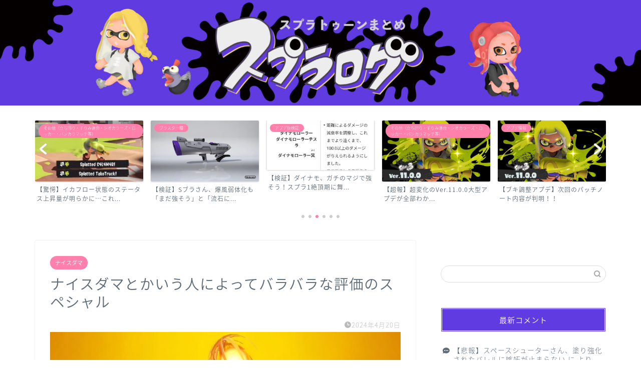

--- FILE ---
content_type: text/html; charset=UTF-8
request_url: https://spla3sokuhou.games/%E3%83%8A%E3%82%A4%E3%82%B9%E3%83%80%E3%83%9E%E3%81%A8%E3%81%8B%E3%81%84%E3%81%86%E4%BA%BA%E3%81%AB%E3%82%88%E3%81%A3%E3%81%A6%E3%83%90%E3%83%A9%E3%83%90%E3%83%A9%E3%81%AA%E8%A9%95%E4%BE%A1%E3%81%AE/
body_size: 37923
content:
<!DOCTYPE html>
<html lang="ja">
<head prefix="og: http://ogp.me/ns# fb: http://ogp.me/ns/fb# article: http://ogp.me/ns/article#">
<meta charset="utf-8">
<meta http-equiv="X-UA-Compatible" content="IE=edge">
<meta name="viewport" content="width=device-width, initial-scale=1">
<meta property="og:type" content="blog">
<meta property="og:title" content="ナイスダマとかいう人によってバラバラな評価のスペシャル"> 
<meta property="og:url" content="https://spla3sokuhou.games/%e3%83%8a%e3%82%a4%e3%82%b9%e3%83%80%e3%83%9e%e3%81%a8%e3%81%8b%e3%81%84%e3%81%86%e4%ba%ba%e3%81%ab%e3%82%88%e3%81%a3%e3%81%a6%e3%83%90%e3%83%a9%e3%83%90%e3%83%a9%e3%81%aa%e8%a9%95%e4%be%a1%e3%81%ae/"> 
<meta property="og:description" content="ナイスダマとかいう人によってバラバラな評価のスペシャル 1：スプラプレイヤーさんなんかナイスダマの評価って人によってすご"> 
<meta property="og:image" content="https://spla3sokuhou.games/wp-content/uploads/2021/09/e2165c164b6b8fcd780991db9b1aa1f4.jpg">
<meta property="og:site_name" content="スプラトゥーン3まとめ攻略情報ｰスプラログ">
<meta property="fb:admins" content="">
<meta name="twitter:card" content="summary_large_image">
<meta name="description" itemprop="description" content="ナイスダマとかいう人によってバラバラな評価のスペシャル 1：スプラプレイヤーさんなんかナイスダマの評価って人によってすご">
<title>ナイスダマとかいう人によってバラバラな評価のスペシャル｜スプラトゥーン3まとめ攻略情報ｰスプラログ</title>
<meta name='robots' content='max-image-preview:large'/>
<link rel='dns-prefetch' href='//ajax.googleapis.com'/>
<link rel='dns-prefetch' href='//cdnjs.cloudflare.com'/>
<link rel="alternate" type="application/rss+xml" title="スプラトゥーン3まとめ攻略情報ｰスプラログ &raquo; フィード" href="https://spla3sokuhou.games/feed/"/>
<link rel="alternate" type="application/rss+xml" title="スプラトゥーン3まとめ攻略情報ｰスプラログ &raquo; コメントフィード" href="https://spla3sokuhou.games/comments/feed/"/>
<link rel="alternate" type="application/rss+xml" title="スプラトゥーン3まとめ攻略情報ｰスプラログ &raquo; ナイスダマとかいう人によってバラバラな評価のスペシャル のコメントのフィード" href="https://spla3sokuhou.games/%e3%83%8a%e3%82%a4%e3%82%b9%e3%83%80%e3%83%9e%e3%81%a8%e3%81%8b%e3%81%84%e3%81%86%e4%ba%ba%e3%81%ab%e3%82%88%e3%81%a3%e3%81%a6%e3%83%90%e3%83%a9%e3%83%90%e3%83%a9%e3%81%aa%e8%a9%95%e4%be%a1%e3%81%ae/feed/"/>
<link rel="alternate" title="oEmbed (JSON)" type="application/json+oembed" href="https://spla3sokuhou.games/wp-json/oembed/1.0/embed?url=https%3A%2F%2Fspla3sokuhou.games%2F%25e3%2583%258a%25e3%2582%25a4%25e3%2582%25b9%25e3%2583%2580%25e3%2583%259e%25e3%2581%25a8%25e3%2581%258b%25e3%2581%2584%25e3%2581%2586%25e4%25ba%25ba%25e3%2581%25ab%25e3%2582%2588%25e3%2581%25a3%25e3%2581%25a6%25e3%2583%2590%25e3%2583%25a9%25e3%2583%2590%25e3%2583%25a9%25e3%2581%25aa%25e8%25a9%2595%25e4%25be%25a1%25e3%2581%25ae%2F"/>
<link rel="alternate" title="oEmbed (XML)" type="text/xml+oembed" href="https://spla3sokuhou.games/wp-json/oembed/1.0/embed?url=https%3A%2F%2Fspla3sokuhou.games%2F%25e3%2583%258a%25e3%2582%25a4%25e3%2582%25b9%25e3%2583%2580%25e3%2583%259e%25e3%2581%25a8%25e3%2581%258b%25e3%2581%2584%25e3%2581%2586%25e4%25ba%25ba%25e3%2581%25ab%25e3%2582%2588%25e3%2581%25a3%25e3%2581%25a6%25e3%2583%2590%25e3%2583%25a9%25e3%2583%2590%25e3%2583%25a9%25e3%2581%25aa%25e8%25a9%2595%25e4%25be%25a1%25e3%2581%25ae%2F&#038;format=xml"/>
<style id='wp-img-auto-sizes-contain-inline-css'>img:is([sizes=auto i],[sizes^="auto," i]){contain-intrinsic-size:3000px 1500px}</style>
<style id='wp-emoji-styles-inline-css'>img.wp-smiley, img.emoji{display:inline !important;border:none !important;box-shadow:none !important;height:1em !important;width:1em !important;margin:0 0.07em !important;vertical-align:-0.1em !important;background:none !important;padding:0 !important;}</style>
<style id='wp-block-library-inline-css'>:root{--wp-block-synced-color:#7a00df;--wp-block-synced-color--rgb:122,0,223;--wp-bound-block-color:var(--wp-block-synced-color);--wp-editor-canvas-background:#ddd;--wp-admin-theme-color:#007cba;--wp-admin-theme-color--rgb:0,124,186;--wp-admin-theme-color-darker-10:#006ba1;--wp-admin-theme-color-darker-10--rgb:0,107,160.5;--wp-admin-theme-color-darker-20:#005a87;--wp-admin-theme-color-darker-20--rgb:0,90,135;--wp-admin-border-width-focus:2px}@media (min-resolution:192dpi){:root{--wp-admin-border-width-focus:1.5px}}.wp-element-button{cursor:pointer}:root .has-very-light-gray-background-color{background-color:#eee}:root .has-very-dark-gray-background-color{background-color:#313131}:root .has-very-light-gray-color{color:#eee}:root .has-very-dark-gray-color{color:#313131}:root .has-vivid-green-cyan-to-vivid-cyan-blue-gradient-background{background:linear-gradient(135deg,#00d084,#0693e3)}:root .has-purple-crush-gradient-background{background:linear-gradient(135deg,#34e2e4,#4721fb 50%,#ab1dfe)}:root .has-hazy-dawn-gradient-background{background:linear-gradient(135deg,#faaca8,#dad0ec)}:root .has-subdued-olive-gradient-background{background:linear-gradient(135deg,#fafae1,#67a671)}:root .has-atomic-cream-gradient-background{background:linear-gradient(135deg,#fdd79a,#004a59)}:root .has-nightshade-gradient-background{background:linear-gradient(135deg,#330968,#31cdcf)}:root .has-midnight-gradient-background{background:linear-gradient(135deg,#020381,#2874fc)}:root{--wp--preset--font-size--normal:16px;--wp--preset--font-size--huge:42px}.has-regular-font-size{font-size:1em}.has-larger-font-size{font-size:2.625em}.has-normal-font-size{font-size:var(--wp--preset--font-size--normal)}.has-huge-font-size{font-size:var(--wp--preset--font-size--huge)}.has-text-align-center{text-align:center}.has-text-align-left{text-align:left}.has-text-align-right{text-align:right}.has-fit-text{white-space:nowrap!important}#end-resizable-editor-section{display:none}.aligncenter{clear:both}.items-justified-left{justify-content:flex-start}.items-justified-center{justify-content:center}.items-justified-right{justify-content:flex-end}.items-justified-space-between{justify-content:space-between}.screen-reader-text{border:0;clip-path:inset(50%);height:1px;margin:-1px;overflow:hidden;padding:0;position:absolute;width:1px;word-wrap:normal!important}.screen-reader-text:focus{background-color:#ddd;clip-path:none;color:#444;display:block;font-size:1em;height:auto;left:5px;line-height:normal;padding:15px 23px 14px;text-decoration:none;top:5px;width:auto;z-index:100000}html :where(.has-border-color){border-style:solid}html :where([style*=border-top-color]){border-top-style:solid}html :where([style*=border-right-color]){border-right-style:solid}html :where([style*=border-bottom-color]){border-bottom-style:solid}html :where([style*=border-left-color]){border-left-style:solid}html :where([style*=border-width]){border-style:solid}html :where([style*=border-top-width]){border-top-style:solid}html :where([style*=border-right-width]){border-right-style:solid}html :where([style*=border-bottom-width]){border-bottom-style:solid}html :where([style*=border-left-width]){border-left-style:solid}html :where(img[class*=wp-image-]){height:auto;max-width:100%}:where(figure){margin:0 0 1em}html :where(.is-position-sticky){--wp-admin--admin-bar--position-offset:var(--wp-admin--admin-bar--height,0px)}@media screen and (max-width:600px){html :where(.is-position-sticky){--wp-admin--admin-bar--position-offset:0px}}</style><style id='wp-block-heading-inline-css'>h1:where(.wp-block-heading).has-background,h2:where(.wp-block-heading).has-background,h3:where(.wp-block-heading).has-background,h4:where(.wp-block-heading).has-background,h5:where(.wp-block-heading).has-background,h6:where(.wp-block-heading).has-background{padding:1.25em 2.375em}h1.has-text-align-left[style*=writing-mode]:where([style*=vertical-lr]),h1.has-text-align-right[style*=writing-mode]:where([style*=vertical-rl]),h2.has-text-align-left[style*=writing-mode]:where([style*=vertical-lr]),h2.has-text-align-right[style*=writing-mode]:where([style*=vertical-rl]),h3.has-text-align-left[style*=writing-mode]:where([style*=vertical-lr]),h3.has-text-align-right[style*=writing-mode]:where([style*=vertical-rl]),h4.has-text-align-left[style*=writing-mode]:where([style*=vertical-lr]),h4.has-text-align-right[style*=writing-mode]:where([style*=vertical-rl]),h5.has-text-align-left[style*=writing-mode]:where([style*=vertical-lr]),h5.has-text-align-right[style*=writing-mode]:where([style*=vertical-rl]),h6.has-text-align-left[style*=writing-mode]:where([style*=vertical-lr]),h6.has-text-align-right[style*=writing-mode]:where([style*=vertical-rl]){rotate:180deg}</style>
<style id='wp-block-embed-inline-css'>.wp-block-embed.alignleft,.wp-block-embed.alignright,.wp-block[data-align=left]>[data-type="core/embed"],.wp-block[data-align=right]>[data-type="core/embed"]{max-width:360px;width:100%}.wp-block-embed.alignleft .wp-block-embed__wrapper,.wp-block-embed.alignright .wp-block-embed__wrapper,.wp-block[data-align=left]>[data-type="core/embed"] .wp-block-embed__wrapper,.wp-block[data-align=right]>[data-type="core/embed"] .wp-block-embed__wrapper{min-width:280px}.wp-block-cover .wp-block-embed{min-height:240px;min-width:320px}.wp-block-embed{overflow-wrap:break-word}.wp-block-embed :where(figcaption){margin-bottom:1em;margin-top:.5em}.wp-block-embed iframe{max-width:100%}.wp-block-embed__wrapper{position:relative}.wp-embed-responsive .wp-has-aspect-ratio .wp-block-embed__wrapper:before{content:"";display:block;padding-top:50%}.wp-embed-responsive .wp-has-aspect-ratio iframe{bottom:0;height:100%;left:0;position:absolute;right:0;top:0;width:100%}.wp-embed-responsive .wp-embed-aspect-21-9 .wp-block-embed__wrapper:before{padding-top:42.85%}.wp-embed-responsive .wp-embed-aspect-18-9 .wp-block-embed__wrapper:before{padding-top:50%}.wp-embed-responsive .wp-embed-aspect-16-9 .wp-block-embed__wrapper:before{padding-top:56.25%}.wp-embed-responsive .wp-embed-aspect-4-3 .wp-block-embed__wrapper:before{padding-top:75%}.wp-embed-responsive .wp-embed-aspect-1-1 .wp-block-embed__wrapper:before{padding-top:100%}.wp-embed-responsive .wp-embed-aspect-9-16 .wp-block-embed__wrapper:before{padding-top:177.77%}.wp-embed-responsive .wp-embed-aspect-1-2 .wp-block-embed__wrapper:before{padding-top:200%}</style>
<style id='global-styles-inline-css'>:root{--wp--preset--aspect-ratio--square:1;--wp--preset--aspect-ratio--4-3:4/3;--wp--preset--aspect-ratio--3-4:3/4;--wp--preset--aspect-ratio--3-2:3/2;--wp--preset--aspect-ratio--2-3:2/3;--wp--preset--aspect-ratio--16-9:16/9;--wp--preset--aspect-ratio--9-16:9/16;--wp--preset--color--black:#000000;--wp--preset--color--cyan-bluish-gray:#abb8c3;--wp--preset--color--white:#ffffff;--wp--preset--color--pale-pink:#f78da7;--wp--preset--color--vivid-red:#cf2e2e;--wp--preset--color--luminous-vivid-orange:#ff6900;--wp--preset--color--luminous-vivid-amber:#fcb900;--wp--preset--color--light-green-cyan:#7bdcb5;--wp--preset--color--vivid-green-cyan:#00d084;--wp--preset--color--pale-cyan-blue:#8ed1fc;--wp--preset--color--vivid-cyan-blue:#0693e3;--wp--preset--color--vivid-purple:#9b51e0;--wp--preset--gradient--vivid-cyan-blue-to-vivid-purple:linear-gradient(135deg,rgb(6,147,227) 0%,rgb(155,81,224) 100%);--wp--preset--gradient--light-green-cyan-to-vivid-green-cyan:linear-gradient(135deg,rgb(122,220,180) 0%,rgb(0,208,130) 100%);--wp--preset--gradient--luminous-vivid-amber-to-luminous-vivid-orange:linear-gradient(135deg,rgb(252,185,0) 0%,rgb(255,105,0) 100%);--wp--preset--gradient--luminous-vivid-orange-to-vivid-red:linear-gradient(135deg,rgb(255,105,0) 0%,rgb(207,46,46) 100%);--wp--preset--gradient--very-light-gray-to-cyan-bluish-gray:linear-gradient(135deg,rgb(238,238,238) 0%,rgb(169,184,195) 100%);--wp--preset--gradient--cool-to-warm-spectrum:linear-gradient(135deg,rgb(74,234,220) 0%,rgb(151,120,209) 20%,rgb(207,42,186) 40%,rgb(238,44,130) 60%,rgb(251,105,98) 80%,rgb(254,248,76) 100%);--wp--preset--gradient--blush-light-purple:linear-gradient(135deg,rgb(255,206,236) 0%,rgb(152,150,240) 100%);--wp--preset--gradient--blush-bordeaux:linear-gradient(135deg,rgb(254,205,165) 0%,rgb(254,45,45) 50%,rgb(107,0,62) 100%);--wp--preset--gradient--luminous-dusk:linear-gradient(135deg,rgb(255,203,112) 0%,rgb(199,81,192) 50%,rgb(65,88,208) 100%);--wp--preset--gradient--pale-ocean:linear-gradient(135deg,rgb(255,245,203) 0%,rgb(182,227,212) 50%,rgb(51,167,181) 100%);--wp--preset--gradient--electric-grass:linear-gradient(135deg,rgb(202,248,128) 0%,rgb(113,206,126) 100%);--wp--preset--gradient--midnight:linear-gradient(135deg,rgb(2,3,129) 0%,rgb(40,116,252) 100%);--wp--preset--font-size--small:13px;--wp--preset--font-size--medium:20px;--wp--preset--font-size--large:36px;--wp--preset--font-size--x-large:42px;--wp--preset--spacing--20:0.44rem;--wp--preset--spacing--30:0.67rem;--wp--preset--spacing--40:1rem;--wp--preset--spacing--50:1.5rem;--wp--preset--spacing--60:2.25rem;--wp--preset--spacing--70:3.38rem;--wp--preset--spacing--80:5.06rem;--wp--preset--shadow--natural:6px 6px 9px rgba(0, 0, 0, 0.2);--wp--preset--shadow--deep:12px 12px 50px rgba(0, 0, 0, 0.4);--wp--preset--shadow--sharp:6px 6px 0px rgba(0, 0, 0, 0.2);--wp--preset--shadow--outlined:6px 6px 0px -3px rgb(255, 255, 255), 6px 6px rgb(0, 0, 0);--wp--preset--shadow--crisp:6px 6px 0px rgb(0, 0, 0);}:where(.is-layout-flex){gap:0.5em;}:where(.is-layout-grid){gap:0.5em;}body .is-layout-flex{display:flex;}.is-layout-flex{flex-wrap:wrap;align-items:center;}.is-layout-flex > :is(*, div){margin:0;}body .is-layout-grid{display:grid;}.is-layout-grid > :is(*, div){margin:0;}:where(.wp-block-columns.is-layout-flex){gap:2em;}:where(.wp-block-columns.is-layout-grid){gap:2em;}:where(.wp-block-post-template.is-layout-flex){gap:1.25em;}:where(.wp-block-post-template.is-layout-grid){gap:1.25em;}.has-black-color{color:var(--wp--preset--color--black) !important;}.has-cyan-bluish-gray-color{color:var(--wp--preset--color--cyan-bluish-gray) !important;}.has-white-color{color:var(--wp--preset--color--white) !important;}.has-pale-pink-color{color:var(--wp--preset--color--pale-pink) !important;}.has-vivid-red-color{color:var(--wp--preset--color--vivid-red) !important;}.has-luminous-vivid-orange-color{color:var(--wp--preset--color--luminous-vivid-orange) !important;}.has-luminous-vivid-amber-color{color:var(--wp--preset--color--luminous-vivid-amber) !important;}.has-light-green-cyan-color{color:var(--wp--preset--color--light-green-cyan) !important;}.has-vivid-green-cyan-color{color:var(--wp--preset--color--vivid-green-cyan) !important;}.has-pale-cyan-blue-color{color:var(--wp--preset--color--pale-cyan-blue) !important;}.has-vivid-cyan-blue-color{color:var(--wp--preset--color--vivid-cyan-blue) !important;}.has-vivid-purple-color{color:var(--wp--preset--color--vivid-purple) !important;}.has-black-background-color{background-color:var(--wp--preset--color--black) !important;}.has-cyan-bluish-gray-background-color{background-color:var(--wp--preset--color--cyan-bluish-gray) !important;}.has-white-background-color{background-color:var(--wp--preset--color--white) !important;}.has-pale-pink-background-color{background-color:var(--wp--preset--color--pale-pink) !important;}.has-vivid-red-background-color{background-color:var(--wp--preset--color--vivid-red) !important;}.has-luminous-vivid-orange-background-color{background-color:var(--wp--preset--color--luminous-vivid-orange) !important;}.has-luminous-vivid-amber-background-color{background-color:var(--wp--preset--color--luminous-vivid-amber) !important;}.has-light-green-cyan-background-color{background-color:var(--wp--preset--color--light-green-cyan) !important;}.has-vivid-green-cyan-background-color{background-color:var(--wp--preset--color--vivid-green-cyan) !important;}.has-pale-cyan-blue-background-color{background-color:var(--wp--preset--color--pale-cyan-blue) !important;}.has-vivid-cyan-blue-background-color{background-color:var(--wp--preset--color--vivid-cyan-blue) !important;}.has-vivid-purple-background-color{background-color:var(--wp--preset--color--vivid-purple) !important;}.has-black-border-color{border-color:var(--wp--preset--color--black) !important;}.has-cyan-bluish-gray-border-color{border-color:var(--wp--preset--color--cyan-bluish-gray) !important;}.has-white-border-color{border-color:var(--wp--preset--color--white) !important;}.has-pale-pink-border-color{border-color:var(--wp--preset--color--pale-pink) !important;}.has-vivid-red-border-color{border-color:var(--wp--preset--color--vivid-red) !important;}.has-luminous-vivid-orange-border-color{border-color:var(--wp--preset--color--luminous-vivid-orange) !important;}.has-luminous-vivid-amber-border-color{border-color:var(--wp--preset--color--luminous-vivid-amber) !important;}.has-light-green-cyan-border-color{border-color:var(--wp--preset--color--light-green-cyan) !important;}.has-vivid-green-cyan-border-color{border-color:var(--wp--preset--color--vivid-green-cyan) !important;}.has-pale-cyan-blue-border-color{border-color:var(--wp--preset--color--pale-cyan-blue) !important;}.has-vivid-cyan-blue-border-color{border-color:var(--wp--preset--color--vivid-cyan-blue) !important;}.has-vivid-purple-border-color{border-color:var(--wp--preset--color--vivid-purple) !important;}.has-vivid-cyan-blue-to-vivid-purple-gradient-background{background:var(--wp--preset--gradient--vivid-cyan-blue-to-vivid-purple) !important;}.has-light-green-cyan-to-vivid-green-cyan-gradient-background{background:var(--wp--preset--gradient--light-green-cyan-to-vivid-green-cyan) !important;}.has-luminous-vivid-amber-to-luminous-vivid-orange-gradient-background{background:var(--wp--preset--gradient--luminous-vivid-amber-to-luminous-vivid-orange) !important;}.has-luminous-vivid-orange-to-vivid-red-gradient-background{background:var(--wp--preset--gradient--luminous-vivid-orange-to-vivid-red) !important;}.has-very-light-gray-to-cyan-bluish-gray-gradient-background{background:var(--wp--preset--gradient--very-light-gray-to-cyan-bluish-gray) !important;}.has-cool-to-warm-spectrum-gradient-background{background:var(--wp--preset--gradient--cool-to-warm-spectrum) !important;}.has-blush-light-purple-gradient-background{background:var(--wp--preset--gradient--blush-light-purple) !important;}.has-blush-bordeaux-gradient-background{background:var(--wp--preset--gradient--blush-bordeaux) !important;}.has-luminous-dusk-gradient-background{background:var(--wp--preset--gradient--luminous-dusk) !important;}.has-pale-ocean-gradient-background{background:var(--wp--preset--gradient--pale-ocean) !important;}.has-electric-grass-gradient-background{background:var(--wp--preset--gradient--electric-grass) !important;}.has-midnight-gradient-background{background:var(--wp--preset--gradient--midnight) !important;}.has-small-font-size{font-size:var(--wp--preset--font-size--small) !important;}.has-medium-font-size{font-size:var(--wp--preset--font-size--medium) !important;}.has-large-font-size{font-size:var(--wp--preset--font-size--large) !important;}.has-x-large-font-size{font-size:var(--wp--preset--font-size--x-large) !important;}</style>
<style id='classic-theme-styles-inline-css'>.wp-block-button__link{color:#fff;background-color:#32373c;border-radius:9999px;box-shadow:none;text-decoration:none;padding:calc(.667em + 2px) calc(1.333em + 2px);font-size:1.125em}.wp-block-file__button{background:#32373c;color:#fff;text-decoration:none}</style>
<link rel='stylesheet' id='contact-form-7-css' href='//spla3sokuhou.games/wp-content/cache/wpfc-minified/klroijaj/erjn.css' type='text/css' media='all'/>
<link rel='stylesheet' id='rss-antenna-style-css' href='//spla3sokuhou.games/wp-content/cache/wpfc-minified/qh6rxhm0/erjn.css' type='text/css' media='all'/>
<link rel='stylesheet' id='wp-ulike-css' href='//spla3sokuhou.games/wp-content/cache/wpfc-minified/1s4la7kb/erjn.css' type='text/css' media='all'/>
<link rel='stylesheet' id='parent-style-css' href='//spla3sokuhou.games/wp-content/cache/wpfc-minified/f4jhflj4/erjn.css' type='text/css' media='all'/>
<link rel='stylesheet' id='theme-style-css' href='//spla3sokuhou.games/wp-content/themes/jin-child/style.css?ver=6.9' type='text/css' media='all'/>
<link rel='stylesheet' id='swiper-style-css' href='https://cdnjs.cloudflare.com/ajax/libs/Swiper/4.0.7/css/swiper.min.css?ver=6.9' type='text/css' media='all'/>
<link rel='stylesheet' id='pochipp-front-css' href='//spla3sokuhou.games/wp-content/cache/wpfc-minified/k9xzkb7m/erjn.css' type='text/css' media='all'/>
<link rel="https://api.w.org/" href="https://spla3sokuhou.games/wp-json/"/><link rel="alternate" title="JSON" type="application/json" href="https://spla3sokuhou.games/wp-json/wp/v2/posts/47993"/><link rel='shortlink' href='https://spla3sokuhou.games/?p=47993'/>
<style id="pchpp_custom_style">:root{--pchpp-color-inline:#069A8E;--pchpp-color-custom:#5ca250;--pchpp-color-custom-2:#8e59e4;--pchpp-color-amazon:#f99a0c;--pchpp-color-rakuten:#e0423c;--pchpp-color-yahoo:#438ee8;--pchpp-color-mercari:#3c3c3c;--pchpp-inline-bg-color:var(--pchpp-color-inline);--pchpp-inline-txt-color:#fff;--pchpp-inline-shadow:0 1px 4px -1px rgba(0, 0, 0, 0.2);--pchpp-inline-radius:0px;--pchpp-inline-width:auto;}</style>
<script id="pchpp_vars">window.pchppVars={};window.pchppVars.ajaxUrl="https://spla3sokuhou.games/wp-admin/admin-ajax.php";window.pchppVars.ajaxNonce="9078f74ad0";</script>
<script language="javascript">var vc_pid="887431405";</script>
<style>#wrapper{background-color:#ffffff;background-image:url();}
.related-entry-headline-text span:before, #comment-title span:before,
#reply-title span:before{background-color:#603be1;border-color:#603be1 !important;}
#breadcrumb:after,
#page-top a{background-color:#5e6c77;}
footer{background-color:#5e6c77;}
.footer-inner a, #copyright,
#copyright-center{border-color:#ffffff !important;color:#ffffff !important;}
#footer-widget-area{border-color:#ffffff !important;}
.page-top-footer a{color:#5e6c77 !important;}
#breadcrumb ul li,
#breadcrumb ul li a{color:#5e6c77 !important;}
body, a,
a:link, a:visited,
.my-profile, .widgettitle,
.tabBtn-mag label{color:#5e6c77;}
a:hover{color:#ff6768;}
.widget_nav_menu ul>li>a:before, .widget_categories ul>li>a:before,
.widget_pages ul>li>a:before, .widget_recent_entries ul>li>a:before,
.widget_archive ul>li>a:before, .widget_archive form:after,
.widget_categories form:after, .widget_nav_menu ul>li>ul.sub-menu>li>a:before,
.widget_categories ul>li>.children>li>a:before, .widget_pages ul>li>.children>li>a:before,
.widget_nav_menu ul>li>ul.sub-menu>li>ul.sub-menu li>a:before, .widget_categories ul>li>.children>li>.children li>a:before,
.widget_pages ul>li>.children>li>.children li>a:before{color:#603be1;}
.widget_nav_menu ul .sub-menu .sub-menu li a:before{background-color:#5e6c77 !important;}
.d--labeling-act-border{border-color:rgba(94,108,119,0.18);}
.c--labeling-act.d--labeling-act-solid{background-color:rgba(94,108,119,0.06);}
.a--labeling-act{color:rgba(94,108,119,0.6);}
.a--labeling-small-act span{background-color:rgba(94,108,119,0.21);}
footer .footer-widget, footer .footer-widget a,
footer .footer-widget ul li, .footer-widget.widget_nav_menu ul>li>a:before,
.footer-widget.widget_categories ul>li>a:before, .footer-widget.widget_recent_entries ul>li>a:before,
.footer-widget.widget_pages ul>li>a:before, .footer-widget.widget_archive ul>li>a:before,
footer .widget_tag_cloud .tagcloud a:before{color:#ffffff !important;border-color:#ffffff !important;}
footer .footer-widget .widgettitle{color:#ffffff !important;border-color:#ff80aa !important;}
footer .widget_nav_menu ul .children .children li a:before, footer .widget_categories ul .children .children li a:before,
footer .widget_nav_menu ul .sub-menu .sub-menu li a:before{background-color:#ffffff !important;}
#drawernav a:hover,
.post-list-title, #prev-next p,
#toc_container .toc_list li a{color:#5e6c77 !important;}
#header-box{background-color:#eded3f;}
@media(min-width:768px){
#header-box .header-box10-bg:before,
#header-box .header-box11-bg:before{border-radius:2px;}
}
@media(min-width:768px){
.top-image-meta{margin-top:calc(0px - 30px);}
}
@media(min-width:1200px){
.top-image-meta{margin-top:calc(0px);}
}
.pickup-contents:before{background-color:#eded3f !important;}
.main-image-text{color:#5e6c77;}
.main-image-text-sub{color:#5e6c77;}
@media(min-width:481px){
#site-info{padding-top:20px !important;padding-bottom:20px !important;}
}
#site-info span a{color:#5e6c77 !important;}
#headmenu .headsns .line a svg{fill:#5e6c77 !important;}
#headmenu .headsns a,
#headmenu{color:#5e6c77 !important;border-color:#5e6c77 !important;}
.profile-follow .line-sns a svg{fill:#603be1 !important;}
.profile-follow .line-sns a:hover svg{fill:#ff80aa !important;}
.profile-follow a{color:#603be1 !important;border-color:#603be1 !important;}
.profile-follow a:hover, #headmenu .headsns a:hover{color:#ff80aa !important;border-color:#ff80aa !important;}
.search-box:hover{color:#ff80aa !important;border-color:#ff80aa !important;}
#header #headmenu .headsns .line a:hover svg{fill:#ff80aa !important;}
.cps-icon-bar, #navtoggle:checked+.sp-menu-open .cps-icon-bar{background-color:#5e6c77;}
#nav-container{background-color:#eded3f;}
.menu-box .menu-item svg{fill:#5e6c77;}
#drawernav ul.menu-box>li>a,
#drawernav2 ul.menu-box>li>a,
#drawernav3 ul.menu-box>li>a,
#drawernav4 ul.menu-box>li>a,
#drawernav5 ul.menu-box>li>a,
#drawernav ul.menu-box>li.menu-item-has-children:after,
#drawernav2 ul.menu-box>li.menu-item-has-children:after,
#drawernav3 ul.menu-box>li.menu-item-has-children:after,
#drawernav4 ul.menu-box>li.menu-item-has-children:after,
#drawernav5 ul.menu-box>li.menu-item-has-children:after{color:#5e6c77 !important;}
#drawernav ul.menu-box li a,
#drawernav2 ul.menu-box li a,
#drawernav3 ul.menu-box li a,
#drawernav4 ul.menu-box li a,
#drawernav5 ul.menu-box li a{font-size:14px !important;}
#drawernav3 ul.menu-box>li{color:#5e6c77 !important;}
#drawernav4 .menu-box>.menu-item>a:after,
#drawernav3 .menu-box>.menu-item>a:after,
#drawernav .menu-box>.menu-item>a:after{background-color:#5e6c77 !important;}
#drawernav2 .menu-box>.menu-item:hover,
#drawernav5 .menu-box>.menu-item:hover{border-top-color:#603be1 !important;}
.cps-info-bar a{background-color:#ffcd44 !important;}
@media(min-width:768px){
.post-list-mag .post-list-item:not(:nth-child(2n)){margin-right:2.6%;}
}
@media(min-width:768px){
#tab-1:checked~.tabBtn-mag li [for="tab-1"]:after,
#tab-2:checked~.tabBtn-mag li [for="tab-2"]:after,
#tab-3:checked~.tabBtn-mag li [for="tab-3"]:after,
#tab-4:checked~.tabBtn-mag li [for="tab-4"]:after{border-top-color:#603be1 !important;}
.tabBtn-mag label{border-bottom-color:#603be1 !important;}
}
#tab-1:checked~.tabBtn-mag li [for="tab-1"],
#tab-2:checked~.tabBtn-mag li [for="tab-2"],
#tab-3:checked~.tabBtn-mag li [for="tab-3"],
#tab-4:checked~.tabBtn-mag li [for="tab-4"],
#prev-next a.next:after,
#prev-next a.prev:after,
.more-cat-button a:hover span:before{background-color:#603be1 !important;}
.swiper-slide .post-list-cat, .post-list-mag .post-list-cat,
.post-list-mag3col .post-list-cat, .post-list-mag-sp1col .post-list-cat,
.swiper-pagination-bullet-active, .pickup-cat,
.post-list .post-list-cat, #breadcrumb .bcHome a:hover span:before,
.popular-item:nth-child(1) .pop-num,
.popular-item:nth-child(2) .pop-num,
.popular-item:nth-child(3) .pop-num{background-color:#ff80aa !important;}
.sidebar-btn a, .profile-sns-menu{background-color:#ff80aa !important;}
.sp-sns-menu a, .pickup-contents-box a:hover .pickup-title{border-color:#603be1 !important;color:#603be1 !important;}
.pro-line svg{fill:#603be1 !important;}
.cps-post-cat a, .meta-cat,
.popular-cat{background-color:#ff80aa !important;border-color:#ff80aa !important;}
.tagicon, .tag-box a,
#toc_container .toc_list>li,
#toc_container .toc_title{color:#603be1 !important;}
.widget_tag_cloud a::before{color:#5e6c77 !important;}
.tag-box a, #toc_container:before{border-color:#603be1 !important;}
.cps-post-cat a:hover{color:#ff6768 !important;}
.pagination li:not([class*="current"]) a:hover,
.widget_tag_cloud a:hover{background-color:#603be1 !important;}
.pagination li:not([class*="current"]) a:hover{opacity:0.5 !important;}
.pagination li.current a{background-color:#603be1 !important;border-color:#603be1 !important;}
.nextpage a:hover span{color:#603be1 !important;border-color:#603be1 !important;}
.cta-content:before{background-color:#2294d6 !important;}
.cta-text, .info-title{color:#fff !important;}
#footer-widget-area.footer_style1 .widgettitle{border-color:#ff80aa !important;}
.sidebar_style1 .widgettitle, .sidebar_style5 .widgettitle{border-color:#603be1 !important;}
.sidebar_style2 .widgettitle, .sidebar_style4 .widgettitle,
.sidebar_style6 .widgettitle, #home-bottom-widget .widgettitle,
#home-top-widget .widgettitle,
#post-bottom-widget .widgettitle,
#post-top-widget .widgettitle{background-color:#603be1 !important;}
#home-bottom-widget .widget_search .search-box input[type="submit"],
#home-top-widget .widget_search .search-box input[type="submit"],
#post-bottom-widget .widget_search .search-box input[type="submit"],
#post-top-widget .widget_search .search-box input[type="submit"]{background-color:#ff80aa !important;}
.tn-logo-size{font-size:240% !important;}
@media(min-width:481px){
.tn-logo-size img{width:calc(240%*0.5) !important;}
}
@media(min-width:768px){
.tn-logo-size img{width:calc(240%*2.2) !important;}
}
@media(min-width:1200px){
.tn-logo-size img{width:240% !important;}
}
.sp-logo-size{font-size:120% !important;}
.sp-logo-size img{width:120% !important;}
.cps-post-main ul>li:before, .cps-post-main ol>li:before{background-color:#ff80aa !important;}
.profile-card .profile-title{background-color:#603be1 !important;}
.profile-card{border-color:#603be1 !important;}
.cps-post-main a{color:#1427ff;}
.cps-post-main .marker{background:-webkit-linear-gradient(transparent 60%, #ac9fe0 0%);background:linear-gradient(transparent 60%, #ac9fe0 0%);}
.cps-post-main .marker2{background:-webkit-linear-gradient(transparent 60%, #b5ffe6 0%);background:linear-gradient(transparent 60%, #b5ffe6 0%);}
.cps-post-main .jic-sc{color:#e9546b;}
.simple-box1{border-color:#51a5d6 !important;}
.simple-box2{border-color:#f2bf7d !important;}
.simple-box3{border-color:#2294d6 !important;}
.simple-box4{border-color:#7badd8 !important;}
.simple-box4:before{background-color:#7badd8;}
.simple-box5{border-color:#e896c7 !important;}
.simple-box5:before{background-color:#e896c7;}
.simple-box6{background-color:#fffdef !important;}
.simple-box7{border-color:#def1f9 !important;}
.simple-box7:before{background-color:#def1f9 !important;}
.simple-box8{border-color:#96ddc1 !important;}
.simple-box8:before{background-color:#96ddc1 !important;}
.simple-box9:before{background-color:#e1c0e8 !important;}
.simple-box9:after{border-color:#e1c0e8 #e1c0e8 #fff #fff !important;}
.kaisetsu-box1:before, .kaisetsu-box1-title{background-color:#ffb49e !important;}
.kaisetsu-box2{border-color:#89c2f4 !important;}
.kaisetsu-box2-title{background-color:#89c2f4 !important;}
.kaisetsu-box4{border-color:#ea91a9 !important;}
.kaisetsu-box4-title{background-color:#ea91a9 !important;}
.kaisetsu-box5:before{background-color:#57b3ba !important;}
.kaisetsu-box5-title{background-color:#57b3ba !important;}
.concept-box1{border-color:#85db8f !important;}
.concept-box1:after{background-color:#85db8f !important;}
.concept-box1:before{content:"ポイント" !important;color:#85db8f !important;}
.concept-box2{border-color:#f7cf6a !important;}
.concept-box2:after{background-color:#f7cf6a !important;}
.concept-box2:before{content:"注意点" !important;color:#f7cf6a !important;}
.concept-box3{border-color:#86cee8 !important;}
.concept-box3:after{background-color:#86cee8 !important;}
.concept-box3:before{content:"良い例" !important;color:#86cee8 !important;}
.concept-box4{border-color:#ed8989 !important;}
.concept-box4:after{background-color:#ed8989 !important;}
.concept-box4:before{content:"悪い例" !important;color:#ed8989 !important;}
.concept-box5{border-color:#9e9e9e !important;}
.concept-box5:after{background-color:#9e9e9e !important;}
.concept-box5:before{content:"参考" !important;color:#9e9e9e !important;}
.concept-box6{border-color:#8eaced !important;}
.concept-box6:after{background-color:#8eaced !important;}
.concept-box6:before{content:"メモ" !important;color:#8eaced !important;}
.innerlink-box1, .blog-card{border-color:#ff6868 !important;}
.innerlink-box1-title{background-color:#ff6868 !important;border-color:#ff6868 !important;}
.innerlink-box1:before, .blog-card-hl-box{background-color:#ff6868 !important;}
.jin-ac-box01-title::after{color:#603be1;}
.color-button01 a, .color-button01 a:hover,
.color-button01:before{background-color:#2294d6 !important;}
.top-image-btn-color a, .top-image-btn-color a:hover,
.top-image-btn-color:before{background-color:#ffcd44 !important;}
.color-button02 a, .color-button02 a:hover,
.color-button02:before{background-color:#ff6868 !important;}
.color-button01-big a, .color-button01-big a:hover,
.color-button01-big:before{background-color:#ff6768 !important;}
.color-button01-big a, .color-button01-big:before{border-radius:5px !important;}
.color-button01-big a{padding-top:20px !important;padding-bottom:20px !important;}
.color-button02-big a, .color-button02-big a:hover,
.color-button02-big:before{background-color:#3b9dd6 !important;}
.color-button02-big a, .color-button02-big:before{border-radius:40px !important;}
.color-button02-big a{padding-top:20px !important;padding-bottom:20px !important;}
.color-button01-big{width:75% !important;}
.color-button02-big{width:75% !important;}
.top-image-btn-color a:hover, .color-button01 a:hover,
.color-button02 a:hover, .color-button01-big a:hover,
.color-button02-big a:hover{opacity:1;}
.h2-style01 h2, .h2-style02 h2:before,
.h2-style03 h2, .h2-style04 h2:before,
.h2-style05 h2, .h2-style07 h2:before,
.h2-style07 h2:after, .h3-style03 h3:before,
.h3-style02 h3:before, .h3-style05 h3:before,
.h3-style07 h3:before, .h2-style08 h2:after,
.h2-style10 h2:before, .h2-style10 h2:after,
.h3-style02 h3:after, .h4-style02 h4:before{background-color:#603be1 !important;}
.h3-style01 h3, .h3-style04 h3,
.h3-style05 h3, .h3-style06 h3,
.h4-style01 h4, .h2-style02 h2,
.h2-style08 h2, .h2-style08 h2:before,
.h2-style09 h2, .h4-style03 h4{border-color:#603be1 !important;}
.h2-style05 h2:before{border-top-color:#603be1 !important;}
.h2-style06 h2:before, .sidebar_style3 .widgettitle:after{background-image:linear-gradient(-45deg, transparent 25%, #603be1 25%, #603be1 50%, transparent 50%, transparent 75%, #603be1 75%, #603be1);}
.jin-h2-icons.h2-style02 h2 .jic:before, .jin-h2-icons.h2-style04 h2 .jic:before,
.jin-h2-icons.h2-style06 h2 .jic:before, .jin-h2-icons.h2-style07 h2 .jic:before,
.jin-h2-icons.h2-style08 h2 .jic:before, .jin-h2-icons.h2-style09 h2 .jic:before,
.jin-h2-icons.h2-style10 h2 .jic:before, .jin-h3-icons.h3-style01 h3 .jic:before,
.jin-h3-icons.h3-style02 h3 .jic:before, .jin-h3-icons.h3-style03 h3 .jic:before,
.jin-h3-icons.h3-style04 h3 .jic:before, .jin-h3-icons.h3-style05 h3 .jic:before,
.jin-h3-icons.h3-style06 h3 .jic:before, .jin-h3-icons.h3-style07 h3 .jic:before,
.jin-h4-icons.h4-style01 h4 .jic:before, .jin-h4-icons.h4-style02 h4 .jic:before,
.jin-h4-icons.h4-style03 h4 .jic:before, .jin-h4-icons.h4-style04 h4 .jic:before{color:#603be1;}
@media all and (-ms-high-contrast:none) {
*::-ms-backdrop,
.color-button01:before, .color-button02:before,
.color-button01-big:before, .color-button02-big:before{background-color:#595857 !important;}
}
.jin-lp-h2 h2, .jin-lp-h2 h2{background-color:transparent !important;border-color:transparent !important;color:#5e6c77 !important;}
.jincolumn-h3style2{border-color:#603be1 !important;}
.jinlph2-style1 h2:first-letter{color:#603be1 !important;}
.jinlph2-style2 h2, .jinlph2-style3 h2{border-color:#603be1 !important;}
.jin-photo-title .jin-fusen1-down, .jin-photo-title .jin-fusen1-even,
.jin-photo-title .jin-fusen1-up{border-left-color:#603be1;}
.jin-photo-title .jin-fusen2, .jin-photo-title .jin-fusen3{background-color:#603be1;}
.jin-photo-title .jin-fusen2:before, .jin-photo-title .jin-fusen3:before{border-top-color:#603be1;}
.has-huge-font-size{font-size:42px !important;}
.has-large-font-size{font-size:36px !important;}
.has-medium-font-size{font-size:20px !important;}
.has-normal-font-size{font-size:16px !important;}
.has-small-font-size{font-size:13px !important;}</style>
<style>.recentcomments a{display:inline !important;padding:0 !important;margin:0 !important;}</style><noscript><style>.lazyload[data-src]{display:none !important;}</style></noscript><style>.lazyload{background-image:none !important;}.lazyload:before{background-image:none !important;}</style><link rel="icon" href="https://spla3sokuhou.games/wp-content/uploads/2021/09/cropped-0cafc240aad5b20a3b865cdaa28b537e-32x32.png" sizes="32x32"/>
<link rel="icon" href="https://spla3sokuhou.games/wp-content/uploads/2021/09/cropped-0cafc240aad5b20a3b865cdaa28b537e-192x192.png" sizes="192x192"/>
<link rel="apple-touch-icon" href="https://spla3sokuhou.games/wp-content/uploads/2021/09/cropped-0cafc240aad5b20a3b865cdaa28b537e-180x180.png"/>
<meta name="msapplication-TileImage" content="https://spla3sokuhou.games/wp-content/uploads/2021/09/cropped-0cafc240aad5b20a3b865cdaa28b537e-270x270.png"/>
<style id="wp-custom-css">.proflink a{display:block;text-align:center;padding:7px 10px;background:#aaa;
width:50%;margin:0 auto;margin-top:20px;border-radius:20px;border:3px double #fff;font-size:0.65rem;color:#fff;}
.proflink a:hover{opacity:0.75;}
#prev-next a.prev:after{position:absolute;content:'前の記事';font-size:0.5rem;text-align:center;background:#2b2b2b;color:#fff !important;border-bottom-left-radius:2px;border-bottom-right-radius:2px;top:-1px;left:10px;padding:2px 6px;}
#prev-next a.next:after{position:absolute;content:'次の記事';font-size:0.5rem;text-align:center;background:#2b2b2b;color:#fff !important;border-bottom-left-radius:2px;border-bottom-right-radius:2px;top:-1px;right:10px;padding:2px 6px;}
.comment-body{padding:10px;margin-bottom:10px;border:1px solid #a3a3a3;border-radius:8px;background:#fcfcfc;}
.children{margin-left:10%;font-size:0.9em;}
.reply a,#submit{background:#001256;}
.reply a:hover,#submit:hover{background:#FFBB35;}
.comment-form-email{display:none;}
@media screen and (max-width:767px){
.post-list.basicstyle .post-list-item .post-list-inner .post-list-meta .post-list-title{font-size:15px;line-height:2.0em;
display:-webkit-box;-webkit-line-clamp:3;-webkit-box-orient:vertical;overflow:hidden;
line-height:1.5em;max-height:4.5em;}
}
footer .footer-inner #privacy  a, footer .footer-inner a{padding:0 20px;border-right:1px solid #ddd;}
.blogroll-channel .blogroll-list-wrap{margin:0;}
.blogroll-channel .blogroll-list{margin:0;}
.blogroll-list-wrap li{margin:0;padding:0;border:none;background:none;}
.blogroll-ad-default{padding-right:10px;font-size:12px;text-align:right;border-top:1px solid #D5D5D5;}
.blogroll-link-time{display:none;}
.blogroll-channel .blogroll-list{font-size:14px;}
.blogroll-list-wrap li{border-bottom:1px solid #D5D5D5;background:#FFF;}
.blogroll-list-wrap li:last-child{border-bottom:none;}
.blogroll-list-wrap li:nth-child(odd){background:#F6F6F6;}
.blogroll-list-wrap li a{position:relative;margin:0;overflow:hidden;text-decoration:none;text-overflow:ellipsis;background:url(images/icon_rss.png) no-repeat 10px 10px;background-size:16px 16px;}
.blogroll-list-wrap li a:hover{text-decoration:underline;}
.blogroll-channel a.blogroll-link{}
.blogroll-channel .blogroll-new-entry{margin-left:0px;color:red;font-size:14px;}
.post-list-cat, .post-list.basicstyle .post-list-item .post-list-inner .post-list-cat{display:none;}
ul.wpp-list li{border-bottom:1px dashed #77776E;position:relative;list-style:none;}
ul.wpp-list li a.wpp-post-title{display:block;text-decoration:none;font-size:15px;color:#333;margin:10px 10px 10px 0px;}
ul.wpp-list li a.wpp-post-title:hover{color:#3fa3ff;}
ul.wpp-list li img{margin:10px;}
ul.wpp-list li:before{content:counter(wpp-count);display:block;position:absolute;font-size:13px;font-weight:bold;color:#fff;background-color:#555;padding:3px 10px;border-radius:50%;z-index:1;}
ul.wpp-list li{counter-increment:wpp-count;}
ul.wpp-list li:nth-child(1):before{background-color:#EFAF00;}
ul.wpp-list li:nth-child(2):before{background-color:#9EACB4;}
ul.wpp-list li:nth-child(3):before{background-color:#BA6E40;}
div.rss-antenna{margin:0;}
div.rss-antenna .rss-item .title{line-height:1.3;}
div.rss-antenna .rss-item .newmark{font-size:70%;padding:2.5px;display:inline-block;margin-left:5px;}
div.rss-antenna .rss-item .siteinfo{display:none;}
#home-top-widget .widget_text .textwidget,#post-top-widget .widget_text .textwidget{padding:0px !important;}
.wp_ulike_btn{box-shadow:0 4px 10px rgba(0, 0, 0, 0.25) !important;}
.comment-author-link{display:none !important;}
.comment-info{font-size:0 !important;}
.comment-info a{font-size:initial !important;}
.comment-author-link{display:none !important;}}</style>
<link href='//spla3sokuhou.games/wp-content/cache/wpfc-minified/eicffojf/erjn.css' rel="stylesheet"/>
<link href='//spla3sokuhou.games/wp-content/cache/wpfc-minified/kde0srlf/erjn.css' rel="stylesheet"/>
<meta name="google-site-verification" content="M_z0g9R88S35SskSgN8vhkazC6VbcxrJzQ59Orvgfus"/>
<script>! function (a9, a, p, s, t, A, g){
if(a[a9]) return;
function q(c, r){
a[a9]._Q.push([c, r])
}
a[a9]={
init: function (){
q("i", arguments)
},
fetchBids: function (){
q("f", arguments)
},
setDisplayBids: function (){},
targetingKeys: function (){
return []
},
_Q: []
};
A=p.createElement(s);
A.async = !0;
A.src=t;
g=p.getElementsByTagName(s)[0];
g.parentNode.insertBefore(A, g)
}("apstag", window, document, "script", "//c.amazon-adsystem.com/aax2/apstag.js");
apstag.init({
pubID: "c06cc614-f284-4373-8e7b-e334e4dcb9d3",
adServer: "googletag",
bidTimeout: 1e3,
schain: {
complete: 1,
ver: "1.0",
nodes: [{
asi: "i-mobile.co.jp",
sid: "76440",
hp: 1,
}]
}});
googletag.cmd.push(function (){
apstag.fetchBids({
slots:  [
{
slotID: "div-gpt-ad-1691467527565-0",
slotName: "/9176203/1830589",
sizes: [[320, 100], [320, 50]]
},
{
slotID: 'div-gpt-ad-1698139240469-0',
slotName: '/9176203/1838848',
sizes: [[300, 250], [336, 280]]
},
{
slotID: 'div-gpt-ad-1698139301913-0',
slotName: '/9176203/1838849',
sizes: [[300, 250], [336, 280]]
},
{
slotID: 'div-gpt-ad-1701412241980-0',
slotName: '/9176203/1842833',
sizes: [[300, 250], [336, 280]]
}]
}, function (bids){
googletag.cmd.push(function (){
apstag.setDisplayBids();
fluxtag.readyBids.amazon=true;
fluxtag.launchAdServer();
});
});
});</script>
<script async src="https://pagead2.googlesyndication.com/pagead/js/adsbygoogle.js?client=ca-pub-1644407030190571" crossorigin="anonymous"></script>
<script data-wpfc-render="false">var Wpfcll={s:[],osl:0,scroll:false,i:function(){Wpfcll.ss();window.addEventListener('load',function(){let observer=new MutationObserver(mutationRecords=>{Wpfcll.osl=Wpfcll.s.length;Wpfcll.ss();if(Wpfcll.s.length > Wpfcll.osl){Wpfcll.ls(false);}});observer.observe(document.getElementsByTagName("html")[0],{childList:true,attributes:true,subtree:true,attributeFilter:["src"],attributeOldValue:false,characterDataOldValue:false});Wpfcll.ls(true);});window.addEventListener('scroll',function(){Wpfcll.scroll=true;Wpfcll.ls(false);});window.addEventListener('resize',function(){Wpfcll.scroll=true;Wpfcll.ls(false);});window.addEventListener('click',function(){Wpfcll.scroll=true;Wpfcll.ls(false);});},c:function(e,pageload){var w=document.documentElement.clientHeight || body.clientHeight;var n=0;if(pageload){n=0;}else{n=(w > 800) ? 800:200;n=Wpfcll.scroll ? 800:n;}var er=e.getBoundingClientRect();var t=0;var p=e.parentNode ? e.parentNode:false;if(typeof p.getBoundingClientRect=="undefined"){var pr=false;}else{var pr=p.getBoundingClientRect();}if(er.x==0 && er.y==0){for(var i=0;i < 10;i++){if(p){if(pr.x==0 && pr.y==0){if(p.parentNode){p=p.parentNode;}if(typeof p.getBoundingClientRect=="undefined"){pr=false;}else{pr=p.getBoundingClientRect();}}else{t=pr.top;break;}}};}else{t=er.top;}if(w - t+n > 0){return true;}return false;},r:function(e,pageload){var s=this;var oc,ot;try{oc=e.getAttribute("data-wpfc-original-src");ot=e.getAttribute("data-wpfc-original-srcset");originalsizes=e.getAttribute("data-wpfc-original-sizes");if(s.c(e,pageload)){if(oc || ot){if(e.tagName=="DIV" || e.tagName=="A" || e.tagName=="SPAN"){e.style.backgroundImage="url("+oc+")";e.removeAttribute("data-wpfc-original-src");e.removeAttribute("data-wpfc-original-srcset");e.removeAttribute("onload");}else{if(oc){e.setAttribute('src',oc);}if(ot){e.setAttribute('srcset',ot);}if(originalsizes){e.setAttribute('sizes',originalsizes);}if(e.getAttribute("alt") && e.getAttribute("alt")=="blank"){e.removeAttribute("alt");}e.removeAttribute("data-wpfc-original-src");e.removeAttribute("data-wpfc-original-srcset");e.removeAttribute("data-wpfc-original-sizes");e.removeAttribute("onload");if(e.tagName=="IFRAME"){var y="https://www.youtube.com/embed/";if(navigator.userAgent.match(/\sEdge?\/\d/i)){e.setAttribute('src',e.getAttribute("src").replace(/.+\/templates\/youtube\.html\#/,y));}e.onload=function(){if(typeof window.jQuery !="undefined"){if(jQuery.fn.fitVids){jQuery(e).parent().fitVids({customSelector:"iframe[src]"});}}var s=e.getAttribute("src").match(/templates\/youtube\.html\#(.+)/);if(s){try{var i=e.contentDocument || e.contentWindow;if(i.location.href=="about:blank"){e.setAttribute('src',y+s[1]);}}catch(err){e.setAttribute('src',y+s[1]);}}}}}}else{if(e.tagName=="NOSCRIPT"){if(typeof window.jQuery !="undefined"){if(jQuery(e).attr("data-type")=="wpfc"){e.removeAttribute("data-type");jQuery(e).after(jQuery(e).text());}}}}}}catch(error){console.log(error);console.log("==>",e);}},ss:function(){var i=Array.prototype.slice.call(document.getElementsByTagName("img"));var f=Array.prototype.slice.call(document.getElementsByTagName("iframe"));var d=Array.prototype.slice.call(document.getElementsByTagName("div"));var a=Array.prototype.slice.call(document.getElementsByTagName("a"));var s=Array.prototype.slice.call(document.getElementsByTagName("span"));var n=Array.prototype.slice.call(document.getElementsByTagName("noscript"));this.s=i.concat(f).concat(d).concat(a).concat(s).concat(n);},ls:function(pageload){var s=this;[].forEach.call(s.s,function(e,index){s.r(e,pageload);});}};document.addEventListener('DOMContentLoaded',function(){wpfci();});function wpfci(){Wpfcll.i();}</script>
</head>
<body class="wp-singular post-template-default single single-post postid-47993 single-format-standard wp-theme-jin wp-child-theme-jin-child" id="nts-style">
<div id="wrapper">
<div id="scroll-content" class="animate">
<div id="main-image" class="main-image animate">
<a href="https://spla3sokuhou.games/"><img src="[data-uri]" data-src="https://spla3sokuhou.games/wp-content/uploads/2021/10/9bee2166c313d995e75238e9abea76c7-scaled.jpg" decoding="async" class="lazyload" data-eio-rwidth="1920" data-eio-rheight="317"/><noscript><img src="https://spla3sokuhou.games/wp-content/uploads/2021/10/9bee2166c313d995e75238e9abea76c7-scaled.jpg" data-eio="l"/></noscript></a>
<div class="top-image-meta"></div></div><div class="clearfix"></div><div class="pickup-contents-box-post-type animate">
<div class="swiper-container">
<ul class="pickup-contents swiper-wrapper">
<li class="swiper-slide"> <a href="https://spla3sokuhou.games/%e3%80%90%e3%83%96%e3%82%ad%e8%aa%bf%e6%95%b4%e3%82%a2%e3%83%97%e3%83%87%e3%80%91%e6%ac%a1%e5%9b%9e%e3%81%ae%e3%83%91%e3%83%83%e3%83%81%e3%83%8e%e3%83%bc%e3%83%88%e5%86%85%e5%ae%b9%e3%81%8c%e5%88%a4/" target=""> <div class="pickup-image"> <img src="[data-uri]" alt="" width="216" height="121" data-src="https://spla3sokuhou.games/wp-content/uploads/2026/01/image-3-7-640x360.jpg" decoding="async" class="lazyload" data-eio-rwidth="640" data-eio-rheight="360"/><noscript><img onload="Wpfcll.r(this,true);" src="https://spla3sokuhou.games/wp-content/plugins/wp-fastest-cache-premium/pro/images/blank.gif" data-wpfc-original-src="https://spla3sokuhou.games/wp-content/uploads/2026/01/image-3-7-640x360.jpg" alt="blank" width="216" height="121" data-eio="l"/></noscript> <span class="cps-post-cat pickup-cat category-%e3%82%a2%e3%83%97%e3%83%87%e6%83%85%e5%a0%b1" style="background-color:!important;" itemprop="keywords">アプデ情報</span></div><div class="pickup-title">【ブキ調整アプデ】次回のパッチノート内容が判明！！</div></a> </li>
<li class="swiper-slide"> <a href="https://spla3sokuhou.games/%e3%80%90%e6%a4%9c%e8%a8%bc%e3%80%91%e8%b6%85%e6%9c%89%e7%9b%8a%ef%bc%81%e5%bc%be%e3%81%ae%e5%bd%93%e3%81%9f%e3%82%8a%e5%88%a4%e5%ae%9a%e6%af%94%e8%bc%83%e3%81%be%e3%81%a8%e3%82%81/" target=""> <div class="pickup-image"> <img src="[data-uri]" alt="" width="216" height="121" data-src="https://spla3sokuhou.games/wp-content/uploads/2026/01/image-3-5-640x360.jpg" decoding="async" class="lazyload" data-eio-rwidth="640" data-eio-rheight="360"/><noscript><img onload="Wpfcll.r(this,true);" src="https://spla3sokuhou.games/wp-content/plugins/wp-fastest-cache-premium/pro/images/blank.gif" data-wpfc-original-src="https://spla3sokuhou.games/wp-content/uploads/2026/01/image-3-5-640x360.jpg" alt="blank" width="216" height="121" data-eio="l"/></noscript> <span class="cps-post-cat pickup-cat category-%e3%82%a2%e3%83%97%e3%83%87%e5%be%8c%e6%a4%9c%e8%a8%bc" style="background-color:!important;" itemprop="keywords">アプデ後検証</span></div><div class="pickup-title">【検証】超有益！弾の当たり判定比較まとめ</div></a> </li>
<li class="swiper-slide"> <a href="https://spla3sokuhou.games/%e3%80%90%e9%a9%9a%e6%84%95%e3%80%91%e3%82%a4%e3%82%ab%e3%83%95%e3%83%ad%e3%83%bc%e7%8a%b6%e6%85%8b%e3%81%ae%e3%82%b9%e3%83%86%e3%83%bc%e3%82%bf%e3%82%b9%e4%b8%8a%e6%98%87%e9%87%8f%e3%81%8c%e6%98%8e/" target=""> <div class="pickup-image"> <img src="[data-uri]" alt="" width="216" height="121" data-src="https://spla3sokuhou.games/wp-content/uploads/2026/01/2967878b813b8c4bb93615d9aee86962-640x360.jpg" decoding="async" class="lazyload" data-eio-rwidth="640" data-eio-rheight="360"/><noscript><img onload="Wpfcll.r(this,true);" src="https://spla3sokuhou.games/wp-content/plugins/wp-fastest-cache-premium/pro/images/blank.gif" data-wpfc-original-src="https://spla3sokuhou.games/wp-content/uploads/2026/01/2967878b813b8c4bb93615d9aee86962-640x360.jpg" alt="blank" width="216" height="121" data-eio="l"/></noscript> <span class="cps-post-cat pickup-cat category-%e3%81%9d%e3%81%ae%e4%bb%96%ef%bc%88%e7%ab%8b%e3%81%a1%e5%9b%9e%e3%82%8a%e3%83%bb%e3%81%99%e3%82%8a%e3%81%bf%e9%80%a3%e5%90%88%e3%83%bb%e3%82%b7%e3%82%aa%e3%82%ab%e3%83%a9%e3%83%bc%e3%82%ba%e7%ad%89" style="background-color:!important;" itemprop="keywords">その他（立ち回り・すりみ連合・シオカラーズ・ロッカー・バンカラマッチ等）</span></div><div class="pickup-title">【驚愕】イカフロー状態のステータス上昇量が明らかに…これ...</div></a> </li>
<li class="swiper-slide"> <a href="https://spla3sokuhou.games/%e3%80%90%e6%a4%9c%e8%a8%bc%e3%80%91s%e3%83%96%e3%83%a9%e3%81%95%e3%82%93%e3%80%81%e7%88%86%e9%a2%a8%e5%bc%b1%e4%bd%93%e5%8c%96%e3%82%82%e3%80%8c%e3%81%be%e3%81%a0%e5%bc%b7%e3%81%9d%e3%81%86%e3%80%8d/" target=""> <div class="pickup-image"> <img src="[data-uri]" alt="" width="216" height="121" data-src="https://spla3sokuhou.games/wp-content/uploads/2023/11/S-blast-640x360.jpg" decoding="async" class="lazyload" data-eio-rwidth="640" data-eio-rheight="360"/><noscript><img onload="Wpfcll.r(this,true);" src="https://spla3sokuhou.games/wp-content/plugins/wp-fastest-cache-premium/pro/images/blank.gif" data-wpfc-original-src="https://spla3sokuhou.games/wp-content/uploads/2023/11/S-blast-640x360.jpg" alt="blank" width="216" height="121" data-eio="l"/></noscript> <span class="cps-post-cat pickup-cat category-%e3%83%96%e3%83%a9%e3%82%b9%e3%82%bf%e3%83%bc" style="background-color:!important;" itemprop="keywords">ブラスター種</span></div><div class="pickup-title">【検証】Sブラさん、爆風弱体化も「まだ強そう」と「流石に...</div></a> </li>
<li class="swiper-slide"> <a href="https://spla3sokuhou.games/%e3%80%90%e6%a4%9c%e8%a8%bc%e3%80%91%e3%83%80%e3%82%a4%e3%83%8a%e3%83%a2%e3%80%81%e3%82%ac%e3%83%81%e3%81%ae%e3%83%9e%e3%82%b8%e3%81%a7%e5%bc%b7%e3%81%9d%e3%81%86%ef%bc%81%e3%82%b9%e3%83%97%e3%83%a91/" target=""> <div class="pickup-image"> <img src="[data-uri]" alt="" width="216" height="121" data-src="https://spla3sokuhou.games/wp-content/uploads/2026/01/8305d98c7b223013d7aaaf9228514b6a.png" decoding="async" class="lazyload" data-eio-rwidth="633" data-eio-rheight="289"/><noscript><img onload="Wpfcll.r(this,true);" src="https://spla3sokuhou.games/wp-content/plugins/wp-fastest-cache-premium/pro/images/blank.gif" data-wpfc-original-src="https://spla3sokuhou.games/wp-content/uploads/2026/01/8305d98c7b223013d7aaaf9228514b6a.png" alt="blank" width="216" height="121" data-eio="l"/></noscript> <span class="cps-post-cat pickup-cat category-%e3%82%a2%e3%83%97%e3%83%87%e5%be%8c%e6%a4%9c%e8%a8%bc" style="background-color:!important;" itemprop="keywords">アプデ後検証</span></div><div class="pickup-title">【検証】ダイナモ、ガチのマジで強そう！スプラ1絶頂期に舞...</div></a> </li>
<li class="swiper-slide"> <a href="https://spla3sokuhou.games/%e3%80%90%e8%b6%85%e5%a0%b1%e3%80%91%e8%b6%85%e5%a4%89%e5%8c%96%e3%81%aever-11-0-0%e5%a4%a7%e5%9e%8b%e3%82%a2%e3%83%97%e3%83%87%e3%81%8c%e5%85%a8%e9%83%a8%e3%82%8f%e3%81%8b%e3%82%8b%ef%bc%81%e3%80%8c/" target=""> <div class="pickup-image"> <img src="[data-uri]" alt="" width="216" height="121" data-src="https://spla3sokuhou.games/wp-content/uploads/2026/01/image-3-7-640x360.jpg" decoding="async" class="lazyload" data-eio-rwidth="640" data-eio-rheight="360"/><noscript><img onload="Wpfcll.r(this,true);" src="https://spla3sokuhou.games/wp-content/plugins/wp-fastest-cache-premium/pro/images/blank.gif" data-wpfc-original-src="https://spla3sokuhou.games/wp-content/uploads/2026/01/image-3-7-640x360.jpg" alt="blank" width="216" height="121" data-eio="l"/></noscript> <span class="cps-post-cat pickup-cat category-%e3%81%9d%e3%81%ae%e4%bb%96%ef%bc%88%e7%ab%8b%e3%81%a1%e5%9b%9e%e3%82%8a%e3%83%bb%e3%81%99%e3%82%8a%e3%81%bf%e9%80%a3%e5%90%88%e3%83%bb%e3%82%b7%e3%82%aa%e3%82%ab%e3%83%a9%e3%83%bc%e3%82%ba%e7%ad%89" style="background-color:!important;" itemprop="keywords">その他（立ち回り・すりみ連合・シオカラーズ・ロッカー・バンカラマッチ等）</span></div><div class="pickup-title">【超報】超変化のVer.11.0.0大型アプデが全部わか...</div></a> </li>
</ul>
<div class="swiper-pagination"></div><div class="swiper-button-prev"></div><div class="swiper-button-next"></div></div></div><div id="contents">
<main id="main-contents" class="main-contents article_style1 animate" itemprop="mainContentOfPage">
<section class="cps-post-box hentry">
<article class="cps-post">
<header class="cps-post-header">
<span class="cps-post-cat category-%e3%83%8a%e3%82%a4%e3%82%b9%e3%83%80%e3%83%9e" itemprop="keywords"><a href="https://spla3sokuhou.games/category/%e3%82%b9%e3%83%97%e3%83%a9%e3%83%88%e3%82%a5%e3%83%bc%e3%83%b33%e6%83%85%e5%a0%b1/%e9%9b%91%e8%ab%87%e3%83%bb%e8%a8%8e%e8%ab%96/%e3%82%b9%e3%83%9a%e3%82%b7%e3%83%a3%e3%83%ab-%e3%82%b9%e3%83%97%e3%83%a9%e3%83%88%e3%82%a5%e3%83%bc%e3%83%b33%e6%83%85%e5%a0%b1/%e3%83%8a%e3%82%a4%e3%82%b9%e3%83%80%e3%83%9e/" style="background-color:!important;">ナイスダマ</a></span>
<h1 class="cps-post-title entry-title" itemprop="headline">ナイスダマとかいう人によってバラバラな評価のスペシャル</h1>
<div class="cps-post-meta vcard"> <span class="writer fn" itemprop="author" itemscope itemtype="https://schema.org/Person"><span itemprop="name">管理人</span></span> <span class="cps-post-date-box"> <span class="cps-post-date"><i class="jic jin-ifont-watch" aria-hidden="true"></i>&nbsp;<time class="entry-date date published updated" datetime="2024-04-20T12:08:27+09:00">2024年4月20日</time></span> </span></div></header>
<div class="cps-post-thumb jin-thumb-original" itemscope itemtype="https://schema.org/ImageObject"> <img src="[data-uri]" class="attachment-large_size size-large_size wp-post-image lazyload" alt="" width ="1200" height ="675" decoding="async" fetchpriority="high" data-src="https://spla3sokuhou.games/wp-content/uploads/2021/09/e2165c164b6b8fcd780991db9b1aa1f4.jpg" data-srcset="https://spla3sokuhou.games/wp-content/uploads/2021/09/e2165c164b6b8fcd780991db9b1aa1f4.jpg 1200w, https://spla3sokuhou.games/wp-content/uploads/2021/09/e2165c164b6b8fcd780991db9b1aa1f4-300x169.jpg 300w, https://spla3sokuhou.games/wp-content/uploads/2021/09/e2165c164b6b8fcd780991db9b1aa1f4-768x432.jpg 768w, https://spla3sokuhou.games/wp-content/uploads/2021/09/e2165c164b6b8fcd780991db9b1aa1f4-320x180.jpg 320w, https://spla3sokuhou.games/wp-content/uploads/2021/09/e2165c164b6b8fcd780991db9b1aa1f4-640x360.jpg 640w, https://spla3sokuhou.games/wp-content/uploads/2021/09/e2165c164b6b8fcd780991db9b1aa1f4.jpg 856w" data-sizes="auto" data-eio-rwidth="1200" data-eio-rheight="675"/><noscript><img onload="Wpfcll.r(this,true);" src="https://spla3sokuhou.games/wp-content/plugins/wp-fastest-cache-premium/pro/images/blank.gif" data-wpfc-original-src="https://spla3sokuhou.games/wp-content/uploads/2021/09/e2165c164b6b8fcd780991db9b1aa1f4.jpg" class="attachment-large_size size-large_size wp-post-image" alt="blank" width ="1200" height ="675" decoding="async" fetchpriority="high" data-wpfc-original-srcset="https://spla3sokuhou.games/wp-content/uploads/2021/09/e2165c164b6b8fcd780991db9b1aa1f4.jpg 1200w, https://spla3sokuhou.games/wp-content/uploads/2021/09/e2165c164b6b8fcd780991db9b1aa1f4-300x169.jpg 300w, https://spla3sokuhou.games/wp-content/uploads/2021/09/e2165c164b6b8fcd780991db9b1aa1f4-768x432.jpg 768w, https://spla3sokuhou.games/wp-content/uploads/2021/09/e2165c164b6b8fcd780991db9b1aa1f4-320x180.jpg 320w, https://spla3sokuhou.games/wp-content/uploads/2021/09/e2165c164b6b8fcd780991db9b1aa1f4-640x360.jpg 640w, https://spla3sokuhou.games/wp-content/uploads/2021/09/e2165c164b6b8fcd780991db9b1aa1f4.jpg 856w" data-wpfc-original-sizes="(max-width: 1200px) 100vw, 1200px" data-eio="l"/></noscript></div><div class="share-top sns-design-type01">
<div class="sns-top"> <ol>  <li class="twitter"><a href="https://twitter.com/share?url=https%3A%2F%2Fspla3sokuhou.games%2F%25e3%2583%258a%25e3%2582%25a4%25e3%2582%25b9%25e3%2583%2580%25e3%2583%259e%25e3%2581%25a8%25e3%2581%258b%25e3%2581%2584%25e3%2581%2586%25e4%25ba%25ba%25e3%2581%25ab%25e3%2582%2588%25e3%2581%25a3%25e3%2581%25a6%25e3%2583%2590%25e3%2583%25a9%25e3%2583%2590%25e3%2583%25a9%25e3%2581%25aa%25e8%25a9%2595%25e4%25be%25a1%25e3%2581%25ae%2F&text=%E3%83%8A%E3%82%A4%E3%82%B9%E3%83%80%E3%83%9E%E3%81%A8%E3%81%8B%E3%81%84%E3%81%86%E4%BA%BA%E3%81%AB%E3%82%88%E3%81%A3%E3%81%A6%E3%83%90%E3%83%A9%E3%83%90%E3%83%A9%E3%81%AA%E8%A9%95%E4%BE%A1%E3%81%AE%E3%82%B9%E3%83%9A%E3%82%B7%E3%83%A3%E3%83%AB"><i class="jic jin-ifont-twitter"></i></a> </li>  <li class="facebook"> <a href="https://www.facebook.com/sharer.php?src=bm&u=https%3A%2F%2Fspla3sokuhou.games%2F%25e3%2583%258a%25e3%2582%25a4%25e3%2582%25b9%25e3%2583%2580%25e3%2583%259e%25e3%2581%25a8%25e3%2581%258b%25e3%2581%2584%25e3%2581%2586%25e4%25ba%25ba%25e3%2581%25ab%25e3%2582%2588%25e3%2581%25a3%25e3%2581%25a6%25e3%2583%2590%25e3%2583%25a9%25e3%2583%2590%25e3%2583%25a9%25e3%2581%25aa%25e8%25a9%2595%25e4%25be%25a1%25e3%2581%25ae%2F&t=%E3%83%8A%E3%82%A4%E3%82%B9%E3%83%80%E3%83%9E%E3%81%A8%E3%81%8B%E3%81%84%E3%81%86%E4%BA%BA%E3%81%AB%E3%82%88%E3%81%A3%E3%81%A6%E3%83%90%E3%83%A9%E3%83%90%E3%83%A9%E3%81%AA%E8%A9%95%E4%BE%A1%E3%81%AE%E3%82%B9%E3%83%9A%E3%82%B7%E3%83%A3%E3%83%AB" onclick="javascript:window.open(this.href,'','menubar=no,toolbar=no,resizable=yes,scrollbars=yes,height=300,width=600');return false;"><i class="jic jin-ifont-facebook-t" aria-hidden="true"></i></a> </li>  <li class="hatebu"> <a href="https://b.hatena.ne.jp/add?mode=confirm&url=https%3A%2F%2Fspla3sokuhou.games%2F%25e3%2583%258a%25e3%2582%25a4%25e3%2582%25b9%25e3%2583%2580%25e3%2583%259e%25e3%2581%25a8%25e3%2581%258b%25e3%2581%2584%25e3%2581%2586%25e4%25ba%25ba%25e3%2581%25ab%25e3%2582%2588%25e3%2581%25a3%25e3%2581%25a6%25e3%2583%2590%25e3%2583%25a9%25e3%2583%2590%25e3%2583%25a9%25e3%2581%25aa%25e8%25a9%2595%25e4%25be%25a1%25e3%2581%25ae%2F" onclick="javascript:window.open(this.href,'','menubar=no,toolbar=no,resizable=yes,scrollbars=yes,height=400,width=510');return false;"><i class="font-hatena"></i></a> </li>  <li class="pocket"> <a href="https://getpocket.com/edit?url=https%3A%2F%2Fspla3sokuhou.games%2F%25e3%2583%258a%25e3%2582%25a4%25e3%2582%25b9%25e3%2583%2580%25e3%2583%259e%25e3%2581%25a8%25e3%2581%258b%25e3%2581%2584%25e3%2581%2586%25e4%25ba%25ba%25e3%2581%25ab%25e3%2582%2588%25e3%2581%25a3%25e3%2581%25a6%25e3%2583%2590%25e3%2583%25a9%25e3%2583%2590%25e3%2583%25a9%25e3%2581%25aa%25e8%25a9%2595%25e4%25be%25a1%25e3%2581%25ae%2F&title=%E3%83%8A%E3%82%A4%E3%82%B9%E3%83%80%E3%83%9E%E3%81%A8%E3%81%8B%E3%81%84%E3%81%86%E4%BA%BA%E3%81%AB%E3%82%88%E3%81%A3%E3%81%A6%E3%83%90%E3%83%A9%E3%83%90%E3%83%A9%E3%81%AA%E8%A9%95%E4%BE%A1%E3%81%AE%E3%82%B9%E3%83%9A%E3%82%B7%E3%83%A3%E3%83%AB"><i class="jic jin-ifont-pocket" aria-hidden="true"></i></a> </li> <li class="line"> <a href="https://line.me/R/msg/text/?https%3A%2F%2Fspla3sokuhou.games%2F%25e3%2583%258a%25e3%2582%25a4%25e3%2582%25b9%25e3%2583%2580%25e3%2583%259e%25e3%2581%25a8%25e3%2581%258b%25e3%2581%2584%25e3%2581%2586%25e4%25ba%25ba%25e3%2581%25ab%25e3%2582%2588%25e3%2581%25a3%25e3%2581%25a6%25e3%2583%2590%25e3%2583%25a9%25e3%2583%2590%25e3%2583%25a9%25e3%2581%25aa%25e8%25a9%2595%25e4%25be%25a1%25e3%2581%25ae%2F"><i class="jic jin-ifont-line" aria-hidden="true"></i></a> </li> </ol></div></div><div class="clearfix"></div><div class="cps-post-main-box">
<div class="cps-post-main h2-style01 h3-style04 h4-style01 entry-content m-size m-size-sp" itemprop="articleBody">
<div class="clearfix"></div><div class="sponsor-top"></div><section class="ad-single ad-top">
<div class="center-rectangle">
<div id="110494-28"></div><script>document.addEventListener("DOMContentLoaded", function(){
var adElement=document.getElementById('110494-28');
if("IntersectionObserver" in window){
let adObserver=new IntersectionObserver(function(entries, observer){
entries.forEach(function(entry){
if(entry.isIntersecting){
var script1=document.createElement('script');
script1.src="//ads.themoneytizer.com/s/gen.js?type=28";
script1.async=true;
adElement.appendChild(script1);
var script2=document.createElement('script');
script2.src="//ads.themoneytizer.com/s/requestform.js?siteId=110494&formatId=28";
script2.async=true;
adElement.appendChild(script2);
adObserver.unobserve(adElement);
}});
});
adObserver.observe(adElement);
}else{
var script1=document.createElement('script');
script1.src="//ads.themoneytizer.com/s/gen.js?type=28";
script1.async=true;
adElement.appendChild(script1);
var script2=document.createElement('script');
script2.src="//ads.themoneytizer.com/s/requestform.js?siteId=110494&formatId=28";
script2.async=true;
adElement.appendChild(script2);
}});</script></div></section>
<div class="sponsor-h2-center"></div><div class="ad-single-h2"><ins class="adsbygoogle lazy-ad"
style="display:block; text-align:center;"
data-ad-layout="in-article"
data-ad-format="fluid"
data-ad-client="ca-pub-1644407030190571"
data-ad-slot="1865637431"></ins>
<script>document.addEventListener("DOMContentLoaded", function(){
var lazyAds=document.querySelectorAll('.lazy-ad');
if("IntersectionObserver" in window){
let adObserver=new IntersectionObserver(function(entries, observer){
entries.forEach(function(entry){
if(entry.isIntersecting){
(adsbygoogle=window.adsbygoogle||[]).push({});
adObserver.unobserve(entry.target);
}});
});
lazyAds.forEach(function(ad){
adObserver.observe(ad);
});
}else{
lazyAds.forEach(function(ad){
(adsbygoogle=window.adsbygoogle||[]).push({});
});
}});</script></div><h2 class="wp-block-heading">ナイスダマとかいう人によってバラバラな評価のスペシャル</h2>
<p><span style="font-size: 20px;">1：<span style="color: #ff0000;"><strong>スプラプレイヤーさん</strong></span></span><br /><span style="font-size: 20px;">なんかナイスダマの評価って</span><br /><span style="font-size: 20px;">人によってすごいバラバラなんかな？</span></p>
<p><span style="font-size: 20px;">2：<span style="color: #00ff00;"><strong>スプラプレイヤーさん</strong></span></span><br /><span style="font-size: 20px; color: #ff6600;"><strong>ナイスダマの強さ自体はザ・無難って感覚</strong></span><br /><span style="font-size: 20px; color: #ff6600;"><strong>アーマー割れたり発生遅かったりを感じるとあぁ…ってなる</strong></span><br /><span style="font-size: 20px; color: #ff6600;"><strong>ある意味サメなんかよりよほど隙だらけと言えるし</strong></span></p>
<p><span style="font-size: 20px;">3：<span style="color: #00ff00;"><strong>スプラプレイヤーさん</strong></span></span><br /><span style="font-size: 24px; color: #ff00ff;"><strong>まあ中堅くらいの性能はあるけどナイスダマが一時期最強クラスとか言われたこと思うと笑えるな</strong></span></p>
<p><span style="font-size: 20px;">4：<span style="color: #00ff00;"><strong>スプラプレイヤーさん</strong></span></span><br /><span style="font-size: 20px;">強みはあるけど微妙な感じもある。</span><br /><span style="font-size: 20px;">敵がこちらに意識があると避けられやすいのでキルは状況次第。分断や牽制には有効。</span><br /><span style="font-size: 20px;">相手のブキスペ次第ではギアつけても割られやすい。</span></p>
<p><span style="font-size: 20px;">5：<span style="color: #00ff00;"><strong>スプラプレイヤーさん</strong></span></span><br /><span style="font-size: 20px;">サメやグレバリはまだエリアやヤグラで一芸あるのにそれすらないナイスダマ</span></p>
<p><span style="font-size: 20px;">6：<span style="color: #00ff00;"><strong>スプラプレイヤーさん</strong></span></span><br /><span style="font-size: 20px;">トリトルに火力・前隙・設置数・回転率全部で負けてて、唯一の差別化点である味方のSPP増加も雀の涙(しかも位置バレ付き)</span><br /><span style="font-size: 20px;">過大評価してる人多いけど、普通に弱い側だよなあ</span></p>
<p><span style="font-size: 20px;">7：<span style="color: #00ff00;"><strong>スプラプレイヤーさん</strong></span></span><br /><span style="font-size: 20px; color: #800080;"><strong>ナイスダマが特に強くないのは間違いない</strong></span><br /><span style="font-size: 20px; color: #800080;"><strong>でも悲しいことにもっと弱いスペシャルが10種類くらいあるんだぜ</strong></span></p>
<p><span style="font-size: 20px;">8：<span style="color: #00ff00;"><strong>スプラプレイヤーさん</strong></span></span><br /><span style="font-size: 20px; color: #0000ff;"><strong>&gt;&gt;7</strong></span><br /><span style="font-size: 20px; color: #00ccff;"><strong>ねえよ</strong></span><br /><span style="font-size: 20px; color: #00ccff;"><strong>現状こいつより弱いって言い切れるスペシャル１つも無い</strong></span></p>
<p><span style="font-size: 20px;">9：<span style="color: #00ff00;"><strong>スプラプレイヤーさん</strong></span></span><br /><span style="font-size: 20px; color: #0000ff;"><strong>&gt;&gt;8</strong></span><br /><span style="font-size: 20px;">ハンコの燃え具合とかを見ても言えるかな？キューインキも諦めムードだったりと低評価SPは空気からして違う。</span></p>
<p><span style="font-size: 20px;">10：<span style="color: #00ff00;"><strong>スプラプレイヤーさん</strong></span></span><br /><span style="font-size: 20px; color: #0000ff;"><strong>&gt;&gt;8</strong></span><br /><span style="font-size: 20px;">グレートじゃないバリアとか使ってみな、(頭のゲソが)飛ぶぞ</span></p>
<p><span style="font-size: 20px;">11：<span style="color: #00ff00;"><strong>スプラプレイヤーさん</strong></span></span><br /><span style="font-size: 20px; color: #0000ff;"><strong>&gt;&gt;9</strong> <strong>&gt;&gt;10</strong></span><br /><span style="font-size: 20px; color: #00ccff;"><strong>キューインキとハンコは似たり寄ったりだけどバリアは即展開出来る時点でナイスダマより圧倒的に上</strong></span></p>
<p><span style="font-size: 20px;">12：<span style="color: #00ff00;"><strong>スプラプレイヤーさん</strong></span></span><br /><span style="font-size: 20px;">トリネが3つ投げれる代わりにアーマーはないナイスダマみたいな上位互換みたいな感じになってるのがネガる大義名分として大きい気がする</span><br /><span style="font-size: 20px;">トリネがいなければなんでこの性能でネガってんのアホ？と言ってもいいくらいの性能だとは思う</span></p>
<p><span style="font-size: 20px;">13：<span style="color: #00ff00;"><strong>スプラプレイヤーさん</strong></span></span><br /><span style="font-size: 24px; color: #ff0000;"><strong>使わないとナイスダマの弱さは分からないから使い手からの評価は滅茶苦茶低くて使ってない奴からは過大評価されてる</strong></span></p>
<figure class="wp-block-embed is-type-wp-embed is-provider-3 wp-block-embed-3"><div class="wp-block-embed__wrapper">
<a href="https://spla3sokuhou.games/%e3%80%90%e6%82%b2%e5%a0%b1%e3%80%911%e8%a9%a6%e5%90%88%e3%81%a716%e5%9b%9e%e3%83%8a%e3%82%a4%e3%82%b9%e3%83%80%e3%83%9e%e3%82%92%e6%8a%95%e3%81%92%e3%82%8b%e3%80%8e%e3%82%ad%e3%83%b3%e3%82%bf" class="blog-card"><div class="blog-card-hl-box"><i class="jic jin-ifont-post"></i><span class="blog-card-hl"></span></div><div class="blog-card-box"><div class="blog-card-thumbnail"><img decoding="async" src="[data-uri]" class="blog-card-thumb-image wp-post-image lazyload" alt="" width ="162" height ="91" data-src="https://spla3sokuhou.games/wp-content/uploads/2024/04/66c19942ab4ba346fdb64ccc04cde373-3-320x180.png" data-eio-rwidth="320" data-eio-rheight="180"/><noscript><img onload="Wpfcll.r(this,true);" src="https://spla3sokuhou.games/wp-content/plugins/wp-fastest-cache-premium/pro/images/blank.gif" decoding="async" data-wpfc-original-src="https://spla3sokuhou.games/wp-content/uploads/2024/04/66c19942ab4ba346fdb64ccc04cde373-3-320x180.png" class="blog-card-thumb-image wp-post-image" alt="blank" width ="162" height ="91" data-eio="l"/></noscript></div><div class="blog-card-content"><span class="blog-card-title">【悲報】1試合で16回ナイスダマを投げる『キンタマン』、味方も敵も不快にしてしまう</span><span class="blog-card-excerpt"> 【悲報】1試合で16回ナイスダマを投げる『キンタマン』、味方も敵も不快にしてしまう 1：スプラプレイヤーさん滅茶苦茶キツい試合だっ...</span></div></div></a></div></figure>
<p style="text-align: right;"><span style="font-size: 8px;">引用元：https://zawazawa.jp/spla3/topic/280</span></p>									
<div class="clearfix"></div><div class="adarea-box">
<section class="ad-single">
<div class="center-rectangle">
<div class="sponsor-center"></div><script async src="https://pagead2.googlesyndication.com/pagead/js/adsbygoogle.js?client=ca-pub-1644407030190571" crossorigin="anonymous"></script>
<ins class="adsbygoogle lazy-ad"
style="display:block; text-align:center;"
data-ad-layout="in-article"
data-ad-format="fluid"
data-ad-client="ca-pub-1644407030190571"
data-ad-slot="1865637431"></ins>
<script>document.addEventListener("DOMContentLoaded", function(){
var lazyAds=[].slice.call(document.querySelectorAll('.lazy-ad'));
if("IntersectionObserver" in window){
let adObserver=new IntersectionObserver(function(entries, observer){
entries.forEach(function(entry){
if(entry.isIntersecting){
(adsbygoogle=window.adsbygoogle||[]).push({});
adObserver.unobserve(entry.target);
}});
});
lazyAds.forEach(function(ad){
adObserver.observe(ad);
});
}else{
lazyAds.forEach(function(ad){
(adsbygoogle=window.adsbygoogle||[]).push({});
});
}});</script></div></section></div><div class="related-ad-unit-area"></div><div class="share sns-design-type01">
<div class="sns"> <ol>  <li class="twitter"><a href="https://twitter.com/share?url=https%3A%2F%2Fspla3sokuhou.games%2F%25e3%2583%258a%25e3%2582%25a4%25e3%2582%25b9%25e3%2583%2580%25e3%2583%259e%25e3%2581%25a8%25e3%2581%258b%25e3%2581%2584%25e3%2581%2586%25e4%25ba%25ba%25e3%2581%25ab%25e3%2582%2588%25e3%2581%25a3%25e3%2581%25a6%25e3%2583%2590%25e3%2583%25a9%25e3%2583%2590%25e3%2583%25a9%25e3%2581%25aa%25e8%25a9%2595%25e4%25be%25a1%25e3%2581%25ae%2F&text=%E3%83%8A%E3%82%A4%E3%82%B9%E3%83%80%E3%83%9E%E3%81%A8%E3%81%8B%E3%81%84%E3%81%86%E4%BA%BA%E3%81%AB%E3%82%88%E3%81%A3%E3%81%A6%E3%83%90%E3%83%A9%E3%83%90%E3%83%A9%E3%81%AA%E8%A9%95%E4%BE%A1%E3%81%AE%E3%82%B9%E3%83%9A%E3%82%B7%E3%83%A3%E3%83%AB"><i class="jic jin-ifont-twitter"></i></a> </li>  <li class="facebook"> <a href="https://www.facebook.com/sharer.php?src=bm&u=https%3A%2F%2Fspla3sokuhou.games%2F%25e3%2583%258a%25e3%2582%25a4%25e3%2582%25b9%25e3%2583%2580%25e3%2583%259e%25e3%2581%25a8%25e3%2581%258b%25e3%2581%2584%25e3%2581%2586%25e4%25ba%25ba%25e3%2581%25ab%25e3%2582%2588%25e3%2581%25a3%25e3%2581%25a6%25e3%2583%2590%25e3%2583%25a9%25e3%2583%2590%25e3%2583%25a9%25e3%2581%25aa%25e8%25a9%2595%25e4%25be%25a1%25e3%2581%25ae%2F&t=%E3%83%8A%E3%82%A4%E3%82%B9%E3%83%80%E3%83%9E%E3%81%A8%E3%81%8B%E3%81%84%E3%81%86%E4%BA%BA%E3%81%AB%E3%82%88%E3%81%A3%E3%81%A6%E3%83%90%E3%83%A9%E3%83%90%E3%83%A9%E3%81%AA%E8%A9%95%E4%BE%A1%E3%81%AE%E3%82%B9%E3%83%9A%E3%82%B7%E3%83%A3%E3%83%AB" onclick="javascript:window.open(this.href,'','menubar=no,toolbar=no,resizable=yes,scrollbars=yes,height=300,width=600');return false;"><i class="jic jin-ifont-facebook-t" aria-hidden="true"></i></a> </li>  <li class="hatebu"> <a href="https://b.hatena.ne.jp/add?mode=confirm&url=https%3A%2F%2Fspla3sokuhou.games%2F%25e3%2583%258a%25e3%2582%25a4%25e3%2582%25b9%25e3%2583%2580%25e3%2583%259e%25e3%2581%25a8%25e3%2581%258b%25e3%2581%2584%25e3%2581%2586%25e4%25ba%25ba%25e3%2581%25ab%25e3%2582%2588%25e3%2581%25a3%25e3%2581%25a6%25e3%2583%2590%25e3%2583%25a9%25e3%2583%2590%25e3%2583%25a9%25e3%2581%25aa%25e8%25a9%2595%25e4%25be%25a1%25e3%2581%25ae%2F" onclick="javascript:window.open(this.href,'','menubar=no,toolbar=no,resizable=yes,scrollbars=yes,height=400,width=510');return false;"><i class="font-hatena"></i></a> </li>  <li class="pocket"> <a href="https://getpocket.com/edit?url=https%3A%2F%2Fspla3sokuhou.games%2F%25e3%2583%258a%25e3%2582%25a4%25e3%2582%25b9%25e3%2583%2580%25e3%2583%259e%25e3%2581%25a8%25e3%2581%258b%25e3%2581%2584%25e3%2581%2586%25e4%25ba%25ba%25e3%2581%25ab%25e3%2582%2588%25e3%2581%25a3%25e3%2581%25a6%25e3%2583%2590%25e3%2583%25a9%25e3%2583%2590%25e3%2583%25a9%25e3%2581%25aa%25e8%25a9%2595%25e4%25be%25a1%25e3%2581%25ae%2F&title=%E3%83%8A%E3%82%A4%E3%82%B9%E3%83%80%E3%83%9E%E3%81%A8%E3%81%8B%E3%81%84%E3%81%86%E4%BA%BA%E3%81%AB%E3%82%88%E3%81%A3%E3%81%A6%E3%83%90%E3%83%A9%E3%83%90%E3%83%A9%E3%81%AA%E8%A9%95%E4%BE%A1%E3%81%AE%E3%82%B9%E3%83%9A%E3%82%B7%E3%83%A3%E3%83%AB"><i class="jic jin-ifont-pocket" aria-hidden="true"></i></a> </li> <li class="line"> <a href="https://line.me/R/msg/text/?https%3A%2F%2Fspla3sokuhou.games%2F%25e3%2583%258a%25e3%2582%25a4%25e3%2582%25b9%25e3%2583%2580%25e3%2583%259e%25e3%2581%25a8%25e3%2581%258b%25e3%2581%2584%25e3%2581%2586%25e4%25ba%25ba%25e3%2581%25ab%25e3%2582%2588%25e3%2581%25a3%25e3%2581%25a6%25e3%2583%2590%25e3%2583%25a9%25e3%2583%2590%25e3%2583%25a9%25e3%2581%25aa%25e8%25a9%2595%25e4%25be%25a1%25e3%2581%25ae%2F"><i class="jic jin-ifont-line" aria-hidden="true"></i></a> </li> </ol></div></div></div></div></article>
</section>
<div class="toppost-list-box-simple">
<section class="related-entry-section toppost-list-box-inner">
<div class="related-entry-headline">
<div class="related-entry-headline-text ef"><span class="fa-headline"><i class="jic jin-ifont-post" aria-hidden="true"></i>関連記事</span></div></div><div class="post-list-mag">
<article class="post-list-item" itemscope itemtype="https://schema.org/BlogPosting">
<a class="post-list-link" rel="bookmark" href="https://spla3sokuhou.games/%e3%83%9b%e3%82%b3%e3%81%8c%e5%89%b2%e3%82%8c%e3%81%9f%e7%9e%ac%e9%96%93%e3%83%8a%e3%82%a4%e3%82%b9%e3%83%80%e3%83%9e%e5%90%90%e3%81%84%e3%81%a6%e8%aa%b0%e3%81%8b%e3%81%ab%e6%8c%81%e3%81%a3%e3%81%a6/" itemprop='mainEntityOfPage'>
<div class="post-list-inner">
<div class="post-list-thumb" itemprop="image" itemscope itemtype="https://schema.org/ImageObject"> <img src="[data-uri]" class="attachment-small_size size-small_size wp-post-image lazyload" alt="" width ="368" height ="207" decoding="async" data-src="https://spla3sokuhou.games/wp-content/uploads/2024/04/66c19942ab4ba346fdb64ccc04cde373-16-3-640x360.jpg" data-eio-rwidth="640" data-eio-rheight="360"/><noscript><img onload="Wpfcll.r(this,true);" src="https://spla3sokuhou.games/wp-content/plugins/wp-fastest-cache-premium/pro/images/blank.gif" data-wpfc-original-src="https://spla3sokuhou.games/wp-content/uploads/2024/04/66c19942ab4ba346fdb64ccc04cde373-16-3-640x360.jpg" class="attachment-small_size size-small_size wp-post-image" alt="blank" width ="368" height ="207" decoding="async" data-eio="l"/></noscript> <meta itemprop="url" content="https://spla3sokuhou.games/wp-content/uploads/2024/04/66c19942ab4ba346fdb64ccc04cde373-16-3-640x360.jpg"> <meta itemprop="width" content="640"> <meta itemprop="height" content="360"></div><div class="post-list-meta vcard">
<span class="post-list-cat category-%e3%83%8a%e3%82%a4%e3%82%b9%e3%83%80%e3%83%9e" style="background-color:!important;" itemprop="keywords">ナイスダマ</span>
<h2 class="post-list-title entry-title" itemprop="headline">ホコが割れた瞬間ナイスダマ吐いて誰かに持ってもらおうとしたけど全員放置してた←これ俺が悪いの？</h2>
<span class="post-list-date date updated ef" itemprop="datePublished dateModified" datetime="2024-05-02" content="2024-05-02">2024年5月2日</span>
<span class="writer fn" itemprop="author" itemscope itemtype="https://schema.org/Person"><span itemprop="name">inarytokyo</span></span>
<div class="post-list-publisher" itemprop="publisher" itemscope itemtype="https://schema.org/Organization"> <span itemprop="logo" itemscope itemtype="https://schema.org/ImageObject"> <span itemprop="url">https://spla3sokuhou.games/wp-content/uploads/2021/09/0cafc240aad5b20a3b865cdaa28b537e.png</span> </span> <span itemprop="name">スプラトゥーン3まとめ攻略情報ｰスプラログ</span></div></div></div></a>
</article>					<article class="post-list-item" itemscope itemtype="https://schema.org/BlogPosting">
<a class="post-list-link" rel="bookmark" href="https://spla3sokuhou.games/%e3%83%8a%e3%82%a4%e3%82%b9%e3%83%80%e3%83%9e%e3%81%ae%e3%82%a2%e3%83%bc%e3%83%9e%e3%83%bc%e3%81%8c%e5%bc%b7%e3%81%99%e3%81%8e%e3%82%8b/" itemprop='mainEntityOfPage'>
<div class="post-list-inner">
<div class="post-list-thumb" itemprop="image" itemscope itemtype="https://schema.org/ImageObject"> <img src="[data-uri]" class="attachment-small_size size-small_size wp-post-image lazyload" alt="" width ="368" height ="207" decoding="async" data-src="https://spla3sokuhou.games/wp-content/uploads/2022/11/e2165c164b6b8fcd780991db9b1aa1f4-640x360.png" data-eio-rwidth="640" data-eio-rheight="360"/><noscript><img onload="Wpfcll.r(this,true);" src="https://spla3sokuhou.games/wp-content/plugins/wp-fastest-cache-premium/pro/images/blank.gif" data-wpfc-original-src="https://spla3sokuhou.games/wp-content/uploads/2022/11/e2165c164b6b8fcd780991db9b1aa1f4-640x360.png" class="attachment-small_size size-small_size wp-post-image" alt="blank" width ="368" height ="207" decoding="async" data-eio="l"/></noscript> <meta itemprop="url" content="https://spla3sokuhou.games/wp-content/uploads/2022/11/e2165c164b6b8fcd780991db9b1aa1f4-640x360.png"> <meta itemprop="width" content="640"> <meta itemprop="height" content="360"></div><div class="post-list-meta vcard">
<span class="post-list-cat category-%e3%83%8a%e3%82%a4%e3%82%b9%e3%83%80%e3%83%9e" style="background-color:!important;" itemprop="keywords">ナイスダマ</span>
<h2 class="post-list-title entry-title" itemprop="headline">ナイスダマのアーマーが強すぎる…【スプラトゥーン３】</h2>
<span class="post-list-date date updated ef" itemprop="datePublished dateModified" datetime="2022-11-25" content="2022-11-25">2022年11月25日</span>
<span class="writer fn" itemprop="author" itemscope itemtype="https://schema.org/Person"><span itemprop="name">管理人</span></span>
<div class="post-list-publisher" itemprop="publisher" itemscope itemtype="https://schema.org/Organization"> <span itemprop="logo" itemscope itemtype="https://schema.org/ImageObject"> <span itemprop="url">https://spla3sokuhou.games/wp-content/uploads/2021/09/0cafc240aad5b20a3b865cdaa28b537e.png</span> </span> <span itemprop="name">スプラトゥーン3まとめ攻略情報ｰスプラログ</span></div></div></div></a>
</article>					<article class="post-list-item" itemscope itemtype="https://schema.org/BlogPosting">
<a class="post-list-link" rel="bookmark" href="https://spla3sokuhou.games/%e3%83%8a%e3%83%af%e3%83%90%e3%83%aa%e3%81%a0%e3%81%a8%e9%87%91%e3%83%a2%e3%83%87%e3%82%88%e3%82%8a%e9%8a%80%e3%83%a2%e3%83%87%e3%81%ae%e3%81%bb%e3%81%86%e3%81%8c%e5%bc%b7%e3%81%8f%e3%81%aa%e3%81%84/" itemprop='mainEntityOfPage'>
<div class="post-list-inner">
<div class="post-list-thumb" itemprop="image" itemscope itemtype="https://schema.org/ImageObject"> <img src="[data-uri]" class="attachment-small_size size-small_size wp-post-image lazyload" alt="" width ="368" height ="207" decoding="async" data-src="https://spla3sokuhou.games/wp-content/uploads/2023/02/splatoom3-promodeler-mg.webp" data-eio-rwidth="638" data-eio-rheight="350"/><noscript><img onload="Wpfcll.r(this,true);" src="https://spla3sokuhou.games/wp-content/plugins/wp-fastest-cache-premium/pro/images/blank.gif" data-wpfc-original-src="https://spla3sokuhou.games/wp-content/uploads/2023/02/splatoom3-promodeler-mg.webp" class="attachment-small_size size-small_size wp-post-image" alt="blank" width ="368" height ="207" decoding="async" data-eio="l"/></noscript> <meta itemprop="url" content="https://spla3sokuhou.games/wp-content/uploads/2023/02/splatoom3-promodeler-mg.webp"> <meta itemprop="width" content="640"> <meta itemprop="height" content="360"></div><div class="post-list-meta vcard">
<span class="post-list-cat category-%e3%81%9d%e3%81%ae%e4%bb%96%ef%bc%88%e7%ab%8b%e3%81%a1%e5%9b%9e%e3%82%8a%e3%83%bb%e3%81%99%e3%82%8a%e3%81%bf%e9%80%a3%e5%90%88%e3%83%bb%e3%82%b7%e3%82%aa%e3%82%ab%e3%83%a9%e3%83%bc%e3%82%ba%e7%ad%89" style="background-color:!important;" itemprop="keywords">その他（立ち回り・すりみ連合・シオカラーズ・ロッカー・バンカラマッチ等）</span>
<h2 class="post-list-title entry-title" itemprop="headline">ナワバリだと金モデより銀モデのほうが強くないか？【スプラトゥーン３】</h2>
<span class="post-list-date date updated ef" itemprop="datePublished dateModified" datetime="2023-02-12" content="2023-02-12">2023年2月12日</span>
<span class="writer fn" itemprop="author" itemscope itemtype="https://schema.org/Person"><span itemprop="name">soma</span></span>
<div class="post-list-publisher" itemprop="publisher" itemscope itemtype="https://schema.org/Organization"> <span itemprop="logo" itemscope itemtype="https://schema.org/ImageObject"> <span itemprop="url">https://spla3sokuhou.games/wp-content/uploads/2021/09/0cafc240aad5b20a3b865cdaa28b537e.png</span> </span> <span itemprop="name">スプラトゥーン3まとめ攻略情報ｰスプラログ</span></div></div></div></a>
</article>					<article class="post-list-item" itemscope itemtype="https://schema.org/BlogPosting">
<a class="post-list-link" rel="bookmark" href="https://spla3sokuhou.games/%e3%80%90%e7%96%91%e5%95%8f%e3%80%91%e4%bd%8e%e3%83%ac%e3%83%bc%e3%83%88%e3%81%a7%e3%81%af%e7%8c%9b%e5%a8%81%e3%82%92%e6%8c%af%e3%82%8b%e3%81%a3%e3%81%a6%e3%81%84%e3%81%9f%e3%83%8a%e3%82%a4%e3%82%b9/" itemprop='mainEntityOfPage'>
<div class="post-list-inner">
<div class="post-list-thumb" itemprop="image" itemscope itemtype="https://schema.org/ImageObject"> <img src="[data-uri]" class="attachment-small_size size-small_size wp-post-image lazyload" alt="" width ="368" height ="207" decoding="async" data-src="https://spla3sokuhou.games/wp-content/uploads/2022/11/e2165c164b6b8fcd780991db9b1aa1f4-640x360.png" data-eio-rwidth="640" data-eio-rheight="360"/><noscript><img onload="Wpfcll.r(this,true);" src="https://spla3sokuhou.games/wp-content/plugins/wp-fastest-cache-premium/pro/images/blank.gif" data-wpfc-original-src="https://spla3sokuhou.games/wp-content/uploads/2022/11/e2165c164b6b8fcd780991db9b1aa1f4-640x360.png" class="attachment-small_size size-small_size wp-post-image" alt="blank" width ="368" height ="207" decoding="async" data-eio="l"/></noscript> <meta itemprop="url" content="https://spla3sokuhou.games/wp-content/uploads/2022/11/e2165c164b6b8fcd780991db9b1aa1f4-640x360.png"> <meta itemprop="width" content="640"> <meta itemprop="height" content="360"></div><div class="post-list-meta vcard">
<span class="post-list-cat category-%e3%83%8a%e3%82%a4%e3%82%b9%e3%83%80%e3%83%9e" style="background-color:!important;" itemprop="keywords">ナイスダマ</span>
<h2 class="post-list-title entry-title" itemprop="headline">【疑問】低レートでは猛威を振るっていたナイスダマを強化した理由って何だ？</h2>
<span class="post-list-date date updated ef" itemprop="datePublished dateModified" datetime="2024-12-18" content="2024-12-18">2024年12月18日</span>
<span class="writer fn" itemprop="author" itemscope itemtype="https://schema.org/Person"><span itemprop="name">管理人</span></span>
<div class="post-list-publisher" itemprop="publisher" itemscope itemtype="https://schema.org/Organization"> <span itemprop="logo" itemscope itemtype="https://schema.org/ImageObject"> <span itemprop="url">https://spla3sokuhou.games/wp-content/uploads/2021/09/0cafc240aad5b20a3b865cdaa28b537e.png</span> </span> <span itemprop="name">スプラトゥーン3まとめ攻略情報ｰスプラログ</span></div></div></div></a>
</article></div></section></div><div class="clearfix"></div><div class="related-ad-area">
<section class="ad-single">
<div class="center-rectangle">
<div class="sponsor-center"></div><script async src="https://pagead2.googlesyndication.com/pagead/js/adsbygoogle.js?client=ca-pub-1644407030190571" crossorigin="anonymous"></script>
<ins class="adsbygoogle lazy-ad"
style="display:block; text-align:center;"
data-ad-layout="in-article"
data-ad-format="fluid"
data-ad-client="ca-pub-1644407030190571"
data-ad-slot="1865637431"></ins>
<script>document.addEventListener("DOMContentLoaded", function(){
var lazyAds=[].slice.call(document.querySelectorAll('.lazy-ad'));
if("IntersectionObserver" in window){
let adObserver=new IntersectionObserver(function(entries, observer){
entries.forEach(function(entry){
if(entry.isIntersecting){
(adsbygoogle=window.adsbygoogle||[]).push({});
adObserver.unobserve(entry.target);
}});
});
lazyAds.forEach(function(ad){
adObserver.observe(ad);
});
}else{
lazyAds.forEach(function(ad){
(adsbygoogle=window.adsbygoogle||[]).push({});
});
}});</script></div></section></div><div id="comment-box">
<section id="comment-section">
<article id="comment-area">
<div id="comment-box">
<h3 id="comment-title"><span class="fa-headline ef"><i class="jic jin-ifont-comment" aria-hidden="true"></i>コメント</span></h3>
<ol class="comment-list">
<li class="comment even thread-even depth-1 parent" id="comment-182217">
<div id="div-comment-182217" class="comment-body">
<div class="comment-author vcard"> <cite class="fn">名無しのゲーマーさん</cite> <span class="says">より:</span></div><div class="comment-meta commentmetadata"> <a href="https://spla3sokuhou.games/%e3%83%8a%e3%82%a4%e3%82%b9%e3%83%80%e3%83%9e%e3%81%a8%e3%81%8b%e3%81%84%e3%81%86%e4%ba%ba%e3%81%ab%e3%82%88%e3%81%a3%e3%81%a6%e3%83%90%e3%83%a9%e3%83%90%e3%83%a9%e3%81%aa%e8%a9%95%e4%be%a1%e3%81%ae/#comment-182217">2024年4月20日 12:18</a></div><p>下手なヤツは雑に投げるから大して脅威にならないんだけど、上手いヤツは的確なタイミングで嫌なところに投げて来るからめっちゃ強いんよな		</p>
<div class="wpulike wpulike-animated-heart">
<div class="wp_ulike_general_class wp_ulike_is_restricted"><button type="button" aria-label="いいねボタン" data-ulike-id="182217" data-ulike-nonce="29fab4b663" data-ulike-type="comment" data-ulike-template="wpulike-animated-heart" data-ulike-display-likers="" data-ulike-likers-style="popover" data-ulike-append="&lt;svg class=&quot;wpulike-svg-heart wpulike-svg-heart-pop one&quot; viewBox=&quot;0 0 32 29.6&quot;&gt;&lt;path d=&quot;M23.6,0c-3.4,0-6.3,2.7-7.6,5.6C14.7,2.7,11.8,0,8.4,0C3.8,0,0,3.8,0,8.4c0,9.4,9.5,11.9,16,21.2c6.1-9.3,16-12.1,16-21.2C32,3.8,28.2,0,23.6,0z&quot;/&gt;&lt;/svg&gt;&lt;svg class=&quot;wpulike-svg-heart wpulike-svg-heart-pop two&quot; viewBox=&quot;0 0 32 29.6&quot;&gt;&lt;path d=&quot;M23.6,0c-3.4,0-6.3,2.7-7.6,5.6C14.7,2.7,11.8,0,8.4,0C3.8,0,0,3.8,0,8.4c0,9.4,9.5,11.9,16,21.2c6.1-9.3,16-12.1,16-21.2C32,3.8,28.2,0,23.6,0z&quot;/&gt;&lt;/svg&gt;&lt;svg class=&quot;wpulike-svg-heart wpulike-svg-heart-pop three&quot; viewBox=&quot;0 0 32 29.6&quot;&gt;&lt;path d=&quot;M23.6,0c-3.4,0-6.3,2.7-7.6,5.6C14.7,2.7,11.8,0,8.4,0C3.8,0,0,3.8,0,8.4c0,9.4,9.5,11.9,16,21.2c6.1-9.3,16-12.1,16-21.2C32,3.8,28.2,0,23.6,0z&quot;/&gt;&lt;/svg&gt;&lt;svg class=&quot;wpulike-svg-heart wpulike-svg-heart-pop four&quot; viewBox=&quot;0 0 32 29.6&quot;&gt;&lt;path d=&quot;M23.6,0c-3.4,0-6.3,2.7-7.6,5.6C14.7,2.7,11.8,0,8.4,0C3.8,0,0,3.8,0,8.4c0,9.4,9.5,11.9,16,21.2c6.1-9.3,16-12.1,16-21.2C32,3.8,28.2,0,23.6,0z&quot;/&gt;&lt;/svg&gt;&lt;svg class=&quot;wpulike-svg-heart wpulike-svg-heart-pop five&quot; viewBox=&quot;0 0 32 29.6&quot;&gt;&lt;path d=&quot;M23.6,0c-3.4,0-6.3,2.7-7.6,5.6C14.7,2.7,11.8,0,8.4,0C3.8,0,0,3.8,0,8.4c0,9.4,9.5,11.9,16,21.2c6.1-9.3,16-12.1,16-21.2C32,3.8,28.2,0,23.6,0z&quot;/&gt;&lt;/svg&gt;&lt;svg class=&quot;wpulike-svg-heart wpulike-svg-heart-pop six&quot; viewBox=&quot;0 0 32 29.6&quot;&gt;&lt;path d=&quot;M23.6,0c-3.4,0-6.3,2.7-7.6,5.6C14.7,2.7,11.8,0,8.4,0C3.8,0,0,3.8,0,8.4c0,9.4,9.5,11.9,16,21.2c6.1-9.3,16-12.1,16-21.2C32,3.8,28.2,0,23.6,0z&quot;/&gt;&lt;/svg&gt;&lt;svg class=&quot;wpulike-svg-heart wpulike-svg-heart-pop seven&quot; viewBox=&quot;0 0 32 29.6&quot;&gt;&lt;path d=&quot;M23.6,0c-3.4,0-6.3,2.7-7.6,5.6C14.7,2.7,11.8,0,8.4,0C3.8,0,0,3.8,0,8.4c0,9.4,9.5,11.9,16,21.2c6.1-9.3,16-12.1,16-21.2C32,3.8,28.2,0,23.6,0z&quot;/&gt;&lt;/svg&gt;&lt;svg class=&quot;wpulike-svg-heart wpulike-svg-heart-pop eight&quot; viewBox=&quot;0 0 32 29.6&quot;&gt;&lt;path d=&quot;M23.6,0c-3.4,0-6.3,2.7-7.6,5.6C14.7,2.7,11.8,0,8.4,0C3.8,0,0,3.8,0,8.4c0,9.4,9.5,11.9,16,21.2c6.1-9.3,16-12.1,16-21.2C32,3.8,28.2,0,23.6,0z&quot;/&gt;&lt;/svg&gt;&lt;svg class=&quot;wpulike-svg-heart wpulike-svg-heart-pop nine&quot; viewBox=&quot;0 0 32 29.6&quot;&gt;&lt;path d=&quot;M23.6,0c-3.4,0-6.3,2.7-7.6,5.6C14.7,2.7,11.8,0,8.4,0C3.8,0,0,3.8,0,8.4c0,9.4,9.5,11.9,16,21.2c6.1-9.3,16-12.1,16-21.2C32,3.8,28.2,0,23.6,0z&quot;/&gt;&lt;/svg&gt;" class="wp_ulike_btn wp_ulike_put_image wp_comment_btn_182217"><svg class="wpulike-svg-heart wpulike-svg-heart-icon" viewBox="0 -28 512.00002 512" xmlns="http://www.w3.org/2000/svg"><path d="m471.382812 44.578125c-26.503906-28.746094-62.871093-44.578125-102.410156-44.578125-29.554687 0-56.621094 9.34375-80.449218 27.769531-12.023438 9.300781-22.917969 20.679688-32.523438 33.960938-9.601562-13.277344-20.5-24.660157-32.527344-33.960938-23.824218-18.425781-50.890625-27.769531-80.445312-27.769531-39.539063 0-75.910156 15.832031-102.414063 44.578125-26.1875 28.410156-40.613281 67.222656-40.613281 109.292969 0 43.300781 16.136719 82.9375 50.78125 124.742187 30.992188 37.394531 75.535156 75.355469 127.117188 119.3125 17.613281 15.011719 37.578124 32.027344 58.308593 50.152344 5.476563 4.796875 12.503907 7.4375 19.792969 7.4375 7.285156 0 14.316406-2.640625 19.785156-7.429687 20.730469-18.128907 40.707032-35.152344 58.328125-50.171876 51.574219-43.949218 96.117188-81.90625 127.109375-119.304687 34.644532-41.800781 50.777344-81.4375 50.777344-124.742187 0-42.066407-14.425781-80.878907-40.617188-109.289063zm0 0"></path></svg></button><span class="count-box wp_ulike_counter_up" data-ulike-counter-value="+25"></span></div></div><div class="reply"><a rel="nofollow" class="comment-reply-link" href="https://spla3sokuhou.games/%e3%83%8a%e3%82%a4%e3%82%b9%e3%83%80%e3%83%9e%e3%81%a8%e3%81%8b%e3%81%84%e3%81%86%e4%ba%ba%e3%81%ab%e3%82%88%e3%81%a3%e3%81%a6%e3%83%90%e3%83%a9%e3%83%90%e3%83%a9%e3%81%aa%e8%a9%95%e4%be%a1%e3%81%ae/?replytocom=182217#respond" data-commentid="182217" data-postid="47993" data-belowelement="div-comment-182217" data-respondelement="respond" data-replyto="名無しのゲーマーさん に返信" aria-label="名無しのゲーマーさん に返信">返信</a></div></div><ul class="children">
<li class="comment odd alt depth-2" id="comment-182568"> <div id="div-comment-182568" class="comment-body"> <div class="comment-author vcard"> <cite class="fn">名無しのゲーマーさんと</cite> <span class="says">より:</span></div><div class="comment-meta commentmetadata"> <a href="https://spla3sokuhou.games/%e3%83%8a%e3%82%a4%e3%82%b9%e3%83%80%e3%83%9e%e3%81%a8%e3%81%8b%e3%81%84%e3%81%86%e4%ba%ba%e3%81%ab%e3%82%88%e3%81%a3%e3%81%a6%e3%83%90%e3%83%a9%e3%83%90%e3%83%a9%e3%81%aa%e8%a9%95%e4%be%a1%e3%81%ae/#comment-182568">2024年4月21日 14:29</a></div><p>トリネが3つ投げれて爆破速度も速い分適当に投げてもそこそこ仕事してくれるのと対照で、ナイスダマって時間もかかるし一個だけだからわりと実力差出るスペだよな</p> <p>始めたばかりの頃ナイスダマ使うのちょっと怖かったの覚えてるわ </p> <div class="wpulike wpulike-animated-heart"> <div class="wp_ulike_general_class wp_ulike_is_restricted"><button type="button" aria-label="いいねボタン" data-ulike-id="182568" data-ulike-nonce="4899740aae" data-ulike-type="comment" data-ulike-template="wpulike-animated-heart" data-ulike-display-likers="" data-ulike-likers-style="popover" data-ulike-append="&lt;svg class=&quot;wpulike-svg-heart wpulike-svg-heart-pop one&quot; viewBox=&quot;0 0 32 29.6&quot;&gt;&lt;path d=&quot;M23.6,0c-3.4,0-6.3,2.7-7.6,5.6C14.7,2.7,11.8,0,8.4,0C3.8,0,0,3.8,0,8.4c0,9.4,9.5,11.9,16,21.2c6.1-9.3,16-12.1,16-21.2C32,3.8,28.2,0,23.6,0z&quot;/&gt;&lt;/svg&gt;&lt;svg class=&quot;wpulike-svg-heart wpulike-svg-heart-pop two&quot; viewBox=&quot;0 0 32 29.6&quot;&gt;&lt;path d=&quot;M23.6,0c-3.4,0-6.3,2.7-7.6,5.6C14.7,2.7,11.8,0,8.4,0C3.8,0,0,3.8,0,8.4c0,9.4,9.5,11.9,16,21.2c6.1-9.3,16-12.1,16-21.2C32,3.8,28.2,0,23.6,0z&quot;/&gt;&lt;/svg&gt;&lt;svg class=&quot;wpulike-svg-heart wpulike-svg-heart-pop three&quot; viewBox=&quot;0 0 32 29.6&quot;&gt;&lt;path d=&quot;M23.6,0c-3.4,0-6.3,2.7-7.6,5.6C14.7,2.7,11.8,0,8.4,0C3.8,0,0,3.8,0,8.4c0,9.4,9.5,11.9,16,21.2c6.1-9.3,16-12.1,16-21.2C32,3.8,28.2,0,23.6,0z&quot;/&gt;&lt;/svg&gt;&lt;svg class=&quot;wpulike-svg-heart wpulike-svg-heart-pop four&quot; viewBox=&quot;0 0 32 29.6&quot;&gt;&lt;path d=&quot;M23.6,0c-3.4,0-6.3,2.7-7.6,5.6C14.7,2.7,11.8,0,8.4,0C3.8,0,0,3.8,0,8.4c0,9.4,9.5,11.9,16,21.2c6.1-9.3,16-12.1,16-21.2C32,3.8,28.2,0,23.6,0z&quot;/&gt;&lt;/svg&gt;&lt;svg class=&quot;wpulike-svg-heart wpulike-svg-heart-pop five&quot; viewBox=&quot;0 0 32 29.6&quot;&gt;&lt;path d=&quot;M23.6,0c-3.4,0-6.3,2.7-7.6,5.6C14.7,2.7,11.8,0,8.4,0C3.8,0,0,3.8,0,8.4c0,9.4,9.5,11.9,16,21.2c6.1-9.3,16-12.1,16-21.2C32,3.8,28.2,0,23.6,0z&quot;/&gt;&lt;/svg&gt;&lt;svg class=&quot;wpulike-svg-heart wpulike-svg-heart-pop six&quot; viewBox=&quot;0 0 32 29.6&quot;&gt;&lt;path d=&quot;M23.6,0c-3.4,0-6.3,2.7-7.6,5.6C14.7,2.7,11.8,0,8.4,0C3.8,0,0,3.8,0,8.4c0,9.4,9.5,11.9,16,21.2c6.1-9.3,16-12.1,16-21.2C32,3.8,28.2,0,23.6,0z&quot;/&gt;&lt;/svg&gt;&lt;svg class=&quot;wpulike-svg-heart wpulike-svg-heart-pop seven&quot; viewBox=&quot;0 0 32 29.6&quot;&gt;&lt;path d=&quot;M23.6,0c-3.4,0-6.3,2.7-7.6,5.6C14.7,2.7,11.8,0,8.4,0C3.8,0,0,3.8,0,8.4c0,9.4,9.5,11.9,16,21.2c6.1-9.3,16-12.1,16-21.2C32,3.8,28.2,0,23.6,0z&quot;/&gt;&lt;/svg&gt;&lt;svg class=&quot;wpulike-svg-heart wpulike-svg-heart-pop eight&quot; viewBox=&quot;0 0 32 29.6&quot;&gt;&lt;path d=&quot;M23.6,0c-3.4,0-6.3,2.7-7.6,5.6C14.7,2.7,11.8,0,8.4,0C3.8,0,0,3.8,0,8.4c0,9.4,9.5,11.9,16,21.2c6.1-9.3,16-12.1,16-21.2C32,3.8,28.2,0,23.6,0z&quot;/&gt;&lt;/svg&gt;&lt;svg class=&quot;wpulike-svg-heart wpulike-svg-heart-pop nine&quot; viewBox=&quot;0 0 32 29.6&quot;&gt;&lt;path d=&quot;M23.6,0c-3.4,0-6.3,2.7-7.6,5.6C14.7,2.7,11.8,0,8.4,0C3.8,0,0,3.8,0,8.4c0,9.4,9.5,11.9,16,21.2c6.1-9.3,16-12.1,16-21.2C32,3.8,28.2,0,23.6,0z&quot;/&gt;&lt;/svg&gt;" class="wp_ulike_btn wp_ulike_put_image wp_comment_btn_182568"><svg class="wpulike-svg-heart wpulike-svg-heart-icon" viewBox="0 -28 512.00002 512" xmlns="http://www.w3.org/2000/svg"><path d="m471.382812 44.578125c-26.503906-28.746094-62.871093-44.578125-102.410156-44.578125-29.554687 0-56.621094 9.34375-80.449218 27.769531-12.023438 9.300781-22.917969 20.679688-32.523438 33.960938-9.601562-13.277344-20.5-24.660157-32.527344-33.960938-23.824218-18.425781-50.890625-27.769531-80.445312-27.769531-39.539063 0-75.910156 15.832031-102.414063 44.578125-26.1875 28.410156-40.613281 67.222656-40.613281 109.292969 0 43.300781 16.136719 82.9375 50.78125 124.742187 30.992188 37.394531 75.535156 75.355469 127.117188 119.3125 17.613281 15.011719 37.578124 32.027344 58.308593 50.152344 5.476563 4.796875 12.503907 7.4375 19.792969 7.4375 7.285156 0 14.316406-2.640625 19.785156-7.429687 20.730469-18.128907 40.707032-35.152344 58.328125-50.171876 51.574219-43.949218 96.117188-81.90625 127.109375-119.304687 34.644532-41.800781 50.777344-81.4375 50.777344-124.742187 0-42.066407-14.425781-80.878907-40.617188-109.289063zm0 0"></path></svg></button><span class="count-box wp_ulike_counter_up" data-ulike-counter-value="+2"></span></div></div><div class="reply"><a rel="nofollow" class="comment-reply-link" href="https://spla3sokuhou.games/%e3%83%8a%e3%82%a4%e3%82%b9%e3%83%80%e3%83%9e%e3%81%a8%e3%81%8b%e3%81%84%e3%81%86%e4%ba%ba%e3%81%ab%e3%82%88%e3%81%a3%e3%81%a6%e3%83%90%e3%83%a9%e3%83%90%e3%83%a9%e3%81%aa%e8%a9%95%e4%be%a1%e3%81%ae/?replytocom=182568#respond" data-commentid="182568" data-postid="47993" data-belowelement="div-comment-182568" data-respondelement="respond" data-replyto="名無しのゲーマーさんと に返信" aria-label="名無しのゲーマーさんと に返信">返信</a></div></div></li>
</ul>
</li>
<li class="comment even thread-odd thread-alt depth-1" id="comment-182218"> <div id="div-comment-182218" class="comment-body"> <div class="comment-author vcard"> <cite class="fn">名無しのゲーマーさん</cite> <span class="says">より:</span></div><div class="comment-meta commentmetadata"> <a href="https://spla3sokuhou.games/%e3%83%8a%e3%82%a4%e3%82%b9%e3%83%80%e3%83%9e%e3%81%a8%e3%81%8b%e3%81%84%e3%81%86%e4%ba%ba%e3%81%ab%e3%82%88%e3%81%a3%e3%81%a6%e3%83%90%e3%83%a9%e3%83%90%e3%83%a9%e3%81%aa%e8%a9%95%e4%be%a1%e3%81%ae/#comment-182218">2024年4月20日 12:20</a></div><p>サメハンコキューインチャクチスミナガ<br /> グレバリデコイ ナイス玉は弱いかもだけど<br /> 下が多すぎて相対的に強いんよなあ </p> <div class="wpulike wpulike-animated-heart"> <div class="wp_ulike_general_class wp_ulike_is_restricted"><button type="button" aria-label="いいねボタン" data-ulike-id="182218" data-ulike-nonce="5e6297316b" data-ulike-type="comment" data-ulike-template="wpulike-animated-heart" data-ulike-display-likers="" data-ulike-likers-style="popover" data-ulike-append="&lt;svg class=&quot;wpulike-svg-heart wpulike-svg-heart-pop one&quot; viewBox=&quot;0 0 32 29.6&quot;&gt;&lt;path d=&quot;M23.6,0c-3.4,0-6.3,2.7-7.6,5.6C14.7,2.7,11.8,0,8.4,0C3.8,0,0,3.8,0,8.4c0,9.4,9.5,11.9,16,21.2c6.1-9.3,16-12.1,16-21.2C32,3.8,28.2,0,23.6,0z&quot;/&gt;&lt;/svg&gt;&lt;svg class=&quot;wpulike-svg-heart wpulike-svg-heart-pop two&quot; viewBox=&quot;0 0 32 29.6&quot;&gt;&lt;path d=&quot;M23.6,0c-3.4,0-6.3,2.7-7.6,5.6C14.7,2.7,11.8,0,8.4,0C3.8,0,0,3.8,0,8.4c0,9.4,9.5,11.9,16,21.2c6.1-9.3,16-12.1,16-21.2C32,3.8,28.2,0,23.6,0z&quot;/&gt;&lt;/svg&gt;&lt;svg class=&quot;wpulike-svg-heart wpulike-svg-heart-pop three&quot; viewBox=&quot;0 0 32 29.6&quot;&gt;&lt;path d=&quot;M23.6,0c-3.4,0-6.3,2.7-7.6,5.6C14.7,2.7,11.8,0,8.4,0C3.8,0,0,3.8,0,8.4c0,9.4,9.5,11.9,16,21.2c6.1-9.3,16-12.1,16-21.2C32,3.8,28.2,0,23.6,0z&quot;/&gt;&lt;/svg&gt;&lt;svg class=&quot;wpulike-svg-heart wpulike-svg-heart-pop four&quot; viewBox=&quot;0 0 32 29.6&quot;&gt;&lt;path d=&quot;M23.6,0c-3.4,0-6.3,2.7-7.6,5.6C14.7,2.7,11.8,0,8.4,0C3.8,0,0,3.8,0,8.4c0,9.4,9.5,11.9,16,21.2c6.1-9.3,16-12.1,16-21.2C32,3.8,28.2,0,23.6,0z&quot;/&gt;&lt;/svg&gt;&lt;svg class=&quot;wpulike-svg-heart wpulike-svg-heart-pop five&quot; viewBox=&quot;0 0 32 29.6&quot;&gt;&lt;path d=&quot;M23.6,0c-3.4,0-6.3,2.7-7.6,5.6C14.7,2.7,11.8,0,8.4,0C3.8,0,0,3.8,0,8.4c0,9.4,9.5,11.9,16,21.2c6.1-9.3,16-12.1,16-21.2C32,3.8,28.2,0,23.6,0z&quot;/&gt;&lt;/svg&gt;&lt;svg class=&quot;wpulike-svg-heart wpulike-svg-heart-pop six&quot; viewBox=&quot;0 0 32 29.6&quot;&gt;&lt;path d=&quot;M23.6,0c-3.4,0-6.3,2.7-7.6,5.6C14.7,2.7,11.8,0,8.4,0C3.8,0,0,3.8,0,8.4c0,9.4,9.5,11.9,16,21.2c6.1-9.3,16-12.1,16-21.2C32,3.8,28.2,0,23.6,0z&quot;/&gt;&lt;/svg&gt;&lt;svg class=&quot;wpulike-svg-heart wpulike-svg-heart-pop seven&quot; viewBox=&quot;0 0 32 29.6&quot;&gt;&lt;path d=&quot;M23.6,0c-3.4,0-6.3,2.7-7.6,5.6C14.7,2.7,11.8,0,8.4,0C3.8,0,0,3.8,0,8.4c0,9.4,9.5,11.9,16,21.2c6.1-9.3,16-12.1,16-21.2C32,3.8,28.2,0,23.6,0z&quot;/&gt;&lt;/svg&gt;&lt;svg class=&quot;wpulike-svg-heart wpulike-svg-heart-pop eight&quot; viewBox=&quot;0 0 32 29.6&quot;&gt;&lt;path d=&quot;M23.6,0c-3.4,0-6.3,2.7-7.6,5.6C14.7,2.7,11.8,0,8.4,0C3.8,0,0,3.8,0,8.4c0,9.4,9.5,11.9,16,21.2c6.1-9.3,16-12.1,16-21.2C32,3.8,28.2,0,23.6,0z&quot;/&gt;&lt;/svg&gt;&lt;svg class=&quot;wpulike-svg-heart wpulike-svg-heart-pop nine&quot; viewBox=&quot;0 0 32 29.6&quot;&gt;&lt;path d=&quot;M23.6,0c-3.4,0-6.3,2.7-7.6,5.6C14.7,2.7,11.8,0,8.4,0C3.8,0,0,3.8,0,8.4c0,9.4,9.5,11.9,16,21.2c6.1-9.3,16-12.1,16-21.2C32,3.8,28.2,0,23.6,0z&quot;/&gt;&lt;/svg&gt;" class="wp_ulike_btn wp_ulike_put_image wp_comment_btn_182218"><svg class="wpulike-svg-heart wpulike-svg-heart-icon" viewBox="0 -28 512.00002 512" xmlns="http://www.w3.org/2000/svg"><path d="m471.382812 44.578125c-26.503906-28.746094-62.871093-44.578125-102.410156-44.578125-29.554687 0-56.621094 9.34375-80.449218 27.769531-12.023438 9.300781-22.917969 20.679688-32.523438 33.960938-9.601562-13.277344-20.5-24.660157-32.527344-33.960938-23.824218-18.425781-50.890625-27.769531-80.445312-27.769531-39.539063 0-75.910156 15.832031-102.414063 44.578125-26.1875 28.410156-40.613281 67.222656-40.613281 109.292969 0 43.300781 16.136719 82.9375 50.78125 124.742187 30.992188 37.394531 75.535156 75.355469 127.117188 119.3125 17.613281 15.011719 37.578124 32.027344 58.308593 50.152344 5.476563 4.796875 12.503907 7.4375 19.792969 7.4375 7.285156 0 14.316406-2.640625 19.785156-7.429687 20.730469-18.128907 40.707032-35.152344 58.328125-50.171876 51.574219-43.949218 96.117188-81.90625 127.109375-119.304687 34.644532-41.800781 50.777344-81.4375 50.777344-124.742187 0-42.066407-14.425781-80.878907-40.617188-109.289063zm0 0"></path></svg></button><span class="count-box wp_ulike_counter_up" data-ulike-counter-value="+11"></span></div></div><div class="reply"><a rel="nofollow" class="comment-reply-link" href="https://spla3sokuhou.games/%e3%83%8a%e3%82%a4%e3%82%b9%e3%83%80%e3%83%9e%e3%81%a8%e3%81%8b%e3%81%84%e3%81%86%e4%ba%ba%e3%81%ab%e3%82%88%e3%81%a3%e3%81%a6%e3%83%90%e3%83%a9%e3%83%90%e3%83%a9%e3%81%aa%e8%a9%95%e4%be%a1%e3%81%ae/?replytocom=182218#respond" data-commentid="182218" data-postid="47993" data-belowelement="div-comment-182218" data-respondelement="respond" data-replyto="名無しのゲーマーさん に返信" aria-label="名無しのゲーマーさん に返信">返信</a></div></div></li>
<li class="comment odd alt thread-even depth-1" id="comment-182219"> <div id="div-comment-182219" class="comment-body"> <div class="comment-author vcard"> <cite class="fn">名無しのゲーマーさん</cite> <span class="says">より:</span></div><div class="comment-meta commentmetadata"> <a href="https://spla3sokuhou.games/%e3%83%8a%e3%82%a4%e3%82%b9%e3%83%80%e3%83%9e%e3%81%a8%e3%81%8b%e3%81%84%e3%81%86%e4%ba%ba%e3%81%ab%e3%82%88%e3%81%a3%e3%81%a6%e3%83%90%e3%83%a9%e3%83%90%e3%83%a9%e3%81%aa%e8%a9%95%e4%be%a1%e3%81%ae/#comment-182219">2024年4月20日 12:20</a></div><p>打開で役に立つ時点で強スペ </p> <div class="wpulike wpulike-animated-heart"> <div class="wp_ulike_general_class wp_ulike_is_restricted"><button type="button" aria-label="いいねボタン" data-ulike-id="182219" data-ulike-nonce="9cc86e6ceb" data-ulike-type="comment" data-ulike-template="wpulike-animated-heart" data-ulike-display-likers="" data-ulike-likers-style="popover" data-ulike-append="&lt;svg class=&quot;wpulike-svg-heart wpulike-svg-heart-pop one&quot; viewBox=&quot;0 0 32 29.6&quot;&gt;&lt;path d=&quot;M23.6,0c-3.4,0-6.3,2.7-7.6,5.6C14.7,2.7,11.8,0,8.4,0C3.8,0,0,3.8,0,8.4c0,9.4,9.5,11.9,16,21.2c6.1-9.3,16-12.1,16-21.2C32,3.8,28.2,0,23.6,0z&quot;/&gt;&lt;/svg&gt;&lt;svg class=&quot;wpulike-svg-heart wpulike-svg-heart-pop two&quot; viewBox=&quot;0 0 32 29.6&quot;&gt;&lt;path d=&quot;M23.6,0c-3.4,0-6.3,2.7-7.6,5.6C14.7,2.7,11.8,0,8.4,0C3.8,0,0,3.8,0,8.4c0,9.4,9.5,11.9,16,21.2c6.1-9.3,16-12.1,16-21.2C32,3.8,28.2,0,23.6,0z&quot;/&gt;&lt;/svg&gt;&lt;svg class=&quot;wpulike-svg-heart wpulike-svg-heart-pop three&quot; viewBox=&quot;0 0 32 29.6&quot;&gt;&lt;path d=&quot;M23.6,0c-3.4,0-6.3,2.7-7.6,5.6C14.7,2.7,11.8,0,8.4,0C3.8,0,0,3.8,0,8.4c0,9.4,9.5,11.9,16,21.2c6.1-9.3,16-12.1,16-21.2C32,3.8,28.2,0,23.6,0z&quot;/&gt;&lt;/svg&gt;&lt;svg class=&quot;wpulike-svg-heart wpulike-svg-heart-pop four&quot; viewBox=&quot;0 0 32 29.6&quot;&gt;&lt;path d=&quot;M23.6,0c-3.4,0-6.3,2.7-7.6,5.6C14.7,2.7,11.8,0,8.4,0C3.8,0,0,3.8,0,8.4c0,9.4,9.5,11.9,16,21.2c6.1-9.3,16-12.1,16-21.2C32,3.8,28.2,0,23.6,0z&quot;/&gt;&lt;/svg&gt;&lt;svg class=&quot;wpulike-svg-heart wpulike-svg-heart-pop five&quot; viewBox=&quot;0 0 32 29.6&quot;&gt;&lt;path d=&quot;M23.6,0c-3.4,0-6.3,2.7-7.6,5.6C14.7,2.7,11.8,0,8.4,0C3.8,0,0,3.8,0,8.4c0,9.4,9.5,11.9,16,21.2c6.1-9.3,16-12.1,16-21.2C32,3.8,28.2,0,23.6,0z&quot;/&gt;&lt;/svg&gt;&lt;svg class=&quot;wpulike-svg-heart wpulike-svg-heart-pop six&quot; viewBox=&quot;0 0 32 29.6&quot;&gt;&lt;path d=&quot;M23.6,0c-3.4,0-6.3,2.7-7.6,5.6C14.7,2.7,11.8,0,8.4,0C3.8,0,0,3.8,0,8.4c0,9.4,9.5,11.9,16,21.2c6.1-9.3,16-12.1,16-21.2C32,3.8,28.2,0,23.6,0z&quot;/&gt;&lt;/svg&gt;&lt;svg class=&quot;wpulike-svg-heart wpulike-svg-heart-pop seven&quot; viewBox=&quot;0 0 32 29.6&quot;&gt;&lt;path d=&quot;M23.6,0c-3.4,0-6.3,2.7-7.6,5.6C14.7,2.7,11.8,0,8.4,0C3.8,0,0,3.8,0,8.4c0,9.4,9.5,11.9,16,21.2c6.1-9.3,16-12.1,16-21.2C32,3.8,28.2,0,23.6,0z&quot;/&gt;&lt;/svg&gt;&lt;svg class=&quot;wpulike-svg-heart wpulike-svg-heart-pop eight&quot; viewBox=&quot;0 0 32 29.6&quot;&gt;&lt;path d=&quot;M23.6,0c-3.4,0-6.3,2.7-7.6,5.6C14.7,2.7,11.8,0,8.4,0C3.8,0,0,3.8,0,8.4c0,9.4,9.5,11.9,16,21.2c6.1-9.3,16-12.1,16-21.2C32,3.8,28.2,0,23.6,0z&quot;/&gt;&lt;/svg&gt;&lt;svg class=&quot;wpulike-svg-heart wpulike-svg-heart-pop nine&quot; viewBox=&quot;0 0 32 29.6&quot;&gt;&lt;path d=&quot;M23.6,0c-3.4,0-6.3,2.7-7.6,5.6C14.7,2.7,11.8,0,8.4,0C3.8,0,0,3.8,0,8.4c0,9.4,9.5,11.9,16,21.2c6.1-9.3,16-12.1,16-21.2C32,3.8,28.2,0,23.6,0z&quot;/&gt;&lt;/svg&gt;" class="wp_ulike_btn wp_ulike_put_image wp_comment_btn_182219"><svg class="wpulike-svg-heart wpulike-svg-heart-icon" viewBox="0 -28 512.00002 512" xmlns="http://www.w3.org/2000/svg"><path d="m471.382812 44.578125c-26.503906-28.746094-62.871093-44.578125-102.410156-44.578125-29.554687 0-56.621094 9.34375-80.449218 27.769531-12.023438 9.300781-22.917969 20.679688-32.523438 33.960938-9.601562-13.277344-20.5-24.660157-32.527344-33.960938-23.824218-18.425781-50.890625-27.769531-80.445312-27.769531-39.539063 0-75.910156 15.832031-102.414063 44.578125-26.1875 28.410156-40.613281 67.222656-40.613281 109.292969 0 43.300781 16.136719 82.9375 50.78125 124.742187 30.992188 37.394531 75.535156 75.355469 127.117188 119.3125 17.613281 15.011719 37.578124 32.027344 58.308593 50.152344 5.476563 4.796875 12.503907 7.4375 19.792969 7.4375 7.285156 0 14.316406-2.640625 19.785156-7.429687 20.730469-18.128907 40.707032-35.152344 58.328125-50.171876 51.574219-43.949218 96.117188-81.90625 127.109375-119.304687 34.644532-41.800781 50.777344-81.4375 50.777344-124.742187 0-42.066407-14.425781-80.878907-40.617188-109.289063zm0 0"></path></svg></button><span class="count-box wp_ulike_counter_up" data-ulike-counter-value="+19"></span></div></div><div class="reply"><a rel="nofollow" class="comment-reply-link" href="https://spla3sokuhou.games/%e3%83%8a%e3%82%a4%e3%82%b9%e3%83%80%e3%83%9e%e3%81%a8%e3%81%8b%e3%81%84%e3%81%86%e4%ba%ba%e3%81%ab%e3%82%88%e3%81%a3%e3%81%a6%e3%83%90%e3%83%a9%e3%83%90%e3%83%a9%e3%81%aa%e8%a9%95%e4%be%a1%e3%81%ae/?replytocom=182219#respond" data-commentid="182219" data-postid="47993" data-belowelement="div-comment-182219" data-respondelement="respond" data-replyto="名無しのゲーマーさん に返信" aria-label="名無しのゲーマーさん に返信">返信</a></div></div></li>
<li class="comment even thread-odd thread-alt depth-1 parent" id="comment-182222">
<div id="div-comment-182222" class="comment-body">
<div class="comment-author vcard"> <cite class="fn">名無しのゲーマーさん</cite> <span class="says">より:</span></div><div class="comment-meta commentmetadata"> <a href="https://spla3sokuhou.games/%e3%83%8a%e3%82%a4%e3%82%b9%e3%83%80%e3%83%9e%e3%81%a8%e3%81%8b%e3%81%84%e3%81%86%e4%ba%ba%e3%81%ab%e3%82%88%e3%81%a3%e3%81%a6%e3%83%90%e3%83%a9%e3%83%90%e3%83%a9%e3%81%aa%e8%a9%95%e4%be%a1%e3%81%ae/#comment-182222">2024年4月20日 12:29</a></div><p>メガホンとかと一緒でスペシャルがキルしてくれないと嫌！って感じの人からは評価低いイメージ</p>
<p>強ポジからどかしてある程度敵動かしてくれたら後はメインでなんとかするから良いやってタイプの人からはそんなに悪く無い評価		</p>
<div class="wpulike wpulike-animated-heart">
<div class="wp_ulike_general_class wp_ulike_is_restricted"><button type="button" aria-label="いいねボタン" data-ulike-id="182222" data-ulike-nonce="e7caf31104" data-ulike-type="comment" data-ulike-template="wpulike-animated-heart" data-ulike-display-likers="" data-ulike-likers-style="popover" data-ulike-append="&lt;svg class=&quot;wpulike-svg-heart wpulike-svg-heart-pop one&quot; viewBox=&quot;0 0 32 29.6&quot;&gt;&lt;path d=&quot;M23.6,0c-3.4,0-6.3,2.7-7.6,5.6C14.7,2.7,11.8,0,8.4,0C3.8,0,0,3.8,0,8.4c0,9.4,9.5,11.9,16,21.2c6.1-9.3,16-12.1,16-21.2C32,3.8,28.2,0,23.6,0z&quot;/&gt;&lt;/svg&gt;&lt;svg class=&quot;wpulike-svg-heart wpulike-svg-heart-pop two&quot; viewBox=&quot;0 0 32 29.6&quot;&gt;&lt;path d=&quot;M23.6,0c-3.4,0-6.3,2.7-7.6,5.6C14.7,2.7,11.8,0,8.4,0C3.8,0,0,3.8,0,8.4c0,9.4,9.5,11.9,16,21.2c6.1-9.3,16-12.1,16-21.2C32,3.8,28.2,0,23.6,0z&quot;/&gt;&lt;/svg&gt;&lt;svg class=&quot;wpulike-svg-heart wpulike-svg-heart-pop three&quot; viewBox=&quot;0 0 32 29.6&quot;&gt;&lt;path d=&quot;M23.6,0c-3.4,0-6.3,2.7-7.6,5.6C14.7,2.7,11.8,0,8.4,0C3.8,0,0,3.8,0,8.4c0,9.4,9.5,11.9,16,21.2c6.1-9.3,16-12.1,16-21.2C32,3.8,28.2,0,23.6,0z&quot;/&gt;&lt;/svg&gt;&lt;svg class=&quot;wpulike-svg-heart wpulike-svg-heart-pop four&quot; viewBox=&quot;0 0 32 29.6&quot;&gt;&lt;path d=&quot;M23.6,0c-3.4,0-6.3,2.7-7.6,5.6C14.7,2.7,11.8,0,8.4,0C3.8,0,0,3.8,0,8.4c0,9.4,9.5,11.9,16,21.2c6.1-9.3,16-12.1,16-21.2C32,3.8,28.2,0,23.6,0z&quot;/&gt;&lt;/svg&gt;&lt;svg class=&quot;wpulike-svg-heart wpulike-svg-heart-pop five&quot; viewBox=&quot;0 0 32 29.6&quot;&gt;&lt;path d=&quot;M23.6,0c-3.4,0-6.3,2.7-7.6,5.6C14.7,2.7,11.8,0,8.4,0C3.8,0,0,3.8,0,8.4c0,9.4,9.5,11.9,16,21.2c6.1-9.3,16-12.1,16-21.2C32,3.8,28.2,0,23.6,0z&quot;/&gt;&lt;/svg&gt;&lt;svg class=&quot;wpulike-svg-heart wpulike-svg-heart-pop six&quot; viewBox=&quot;0 0 32 29.6&quot;&gt;&lt;path d=&quot;M23.6,0c-3.4,0-6.3,2.7-7.6,5.6C14.7,2.7,11.8,0,8.4,0C3.8,0,0,3.8,0,8.4c0,9.4,9.5,11.9,16,21.2c6.1-9.3,16-12.1,16-21.2C32,3.8,28.2,0,23.6,0z&quot;/&gt;&lt;/svg&gt;&lt;svg class=&quot;wpulike-svg-heart wpulike-svg-heart-pop seven&quot; viewBox=&quot;0 0 32 29.6&quot;&gt;&lt;path d=&quot;M23.6,0c-3.4,0-6.3,2.7-7.6,5.6C14.7,2.7,11.8,0,8.4,0C3.8,0,0,3.8,0,8.4c0,9.4,9.5,11.9,16,21.2c6.1-9.3,16-12.1,16-21.2C32,3.8,28.2,0,23.6,0z&quot;/&gt;&lt;/svg&gt;&lt;svg class=&quot;wpulike-svg-heart wpulike-svg-heart-pop eight&quot; viewBox=&quot;0 0 32 29.6&quot;&gt;&lt;path d=&quot;M23.6,0c-3.4,0-6.3,2.7-7.6,5.6C14.7,2.7,11.8,0,8.4,0C3.8,0,0,3.8,0,8.4c0,9.4,9.5,11.9,16,21.2c6.1-9.3,16-12.1,16-21.2C32,3.8,28.2,0,23.6,0z&quot;/&gt;&lt;/svg&gt;&lt;svg class=&quot;wpulike-svg-heart wpulike-svg-heart-pop nine&quot; viewBox=&quot;0 0 32 29.6&quot;&gt;&lt;path d=&quot;M23.6,0c-3.4,0-6.3,2.7-7.6,5.6C14.7,2.7,11.8,0,8.4,0C3.8,0,0,3.8,0,8.4c0,9.4,9.5,11.9,16,21.2c6.1-9.3,16-12.1,16-21.2C32,3.8,28.2,0,23.6,0z&quot;/&gt;&lt;/svg&gt;" class="wp_ulike_btn wp_ulike_put_image wp_comment_btn_182222"><svg class="wpulike-svg-heart wpulike-svg-heart-icon" viewBox="0 -28 512.00002 512" xmlns="http://www.w3.org/2000/svg"><path d="m471.382812 44.578125c-26.503906-28.746094-62.871093-44.578125-102.410156-44.578125-29.554687 0-56.621094 9.34375-80.449218 27.769531-12.023438 9.300781-22.917969 20.679688-32.523438 33.960938-9.601562-13.277344-20.5-24.660157-32.527344-33.960938-23.824218-18.425781-50.890625-27.769531-80.445312-27.769531-39.539063 0-75.910156 15.832031-102.414063 44.578125-26.1875 28.410156-40.613281 67.222656-40.613281 109.292969 0 43.300781 16.136719 82.9375 50.78125 124.742187 30.992188 37.394531 75.535156 75.355469 127.117188 119.3125 17.613281 15.011719 37.578124 32.027344 58.308593 50.152344 5.476563 4.796875 12.503907 7.4375 19.792969 7.4375 7.285156 0 14.316406-2.640625 19.785156-7.429687 20.730469-18.128907 40.707032-35.152344 58.328125-50.171876 51.574219-43.949218 96.117188-81.90625 127.109375-119.304687 34.644532-41.800781 50.777344-81.4375 50.777344-124.742187 0-42.066407-14.425781-80.878907-40.617188-109.289063zm0 0"></path></svg></button><span class="count-box wp_ulike_counter_up" data-ulike-counter-value="+18"></span></div></div><div class="reply"><a rel="nofollow" class="comment-reply-link" href="https://spla3sokuhou.games/%e3%83%8a%e3%82%a4%e3%82%b9%e3%83%80%e3%83%9e%e3%81%a8%e3%81%8b%e3%81%84%e3%81%86%e4%ba%ba%e3%81%ab%e3%82%88%e3%81%a3%e3%81%a6%e3%83%90%e3%83%a9%e3%83%90%e3%83%a9%e3%81%aa%e8%a9%95%e4%be%a1%e3%81%ae/?replytocom=182222#respond" data-commentid="182222" data-postid="47993" data-belowelement="div-comment-182222" data-respondelement="respond" data-replyto="名無しのゲーマーさん に返信" aria-label="名無しのゲーマーさん に返信">返信</a></div></div><ul class="children">
<li class="comment odd alt depth-2" id="comment-182226"> <div id="div-comment-182226" class="comment-body"> <div class="comment-author vcard"> <cite class="fn">名無しのゲーマーさん</cite> <span class="says">より:</span></div><div class="comment-meta commentmetadata"> <a href="https://spla3sokuhou.games/%e3%83%8a%e3%82%a4%e3%82%b9%e3%83%80%e3%83%9e%e3%81%a8%e3%81%8b%e3%81%84%e3%81%86%e4%ba%ba%e3%81%ab%e3%82%88%e3%81%a3%e3%81%a6%e3%83%90%e3%83%a9%e3%83%90%e3%83%a9%e3%81%aa%e8%a9%95%e4%be%a1%e3%81%ae/#comment-182226">2024年4月20日 12:36</a></div><p>多分弱いっていう人は金モデとかの対面弱い奴だろうな<br /> メインで殺らないとそんなに効果ないし </p> <div class="wpulike wpulike-animated-heart"> <div class="wp_ulike_general_class wp_ulike_is_restricted"><button type="button" aria-label="いいねボタン" data-ulike-id="182226" data-ulike-nonce="127515bd0a" data-ulike-type="comment" data-ulike-template="wpulike-animated-heart" data-ulike-display-likers="" data-ulike-likers-style="popover" data-ulike-append="&lt;svg class=&quot;wpulike-svg-heart wpulike-svg-heart-pop one&quot; viewBox=&quot;0 0 32 29.6&quot;&gt;&lt;path d=&quot;M23.6,0c-3.4,0-6.3,2.7-7.6,5.6C14.7,2.7,11.8,0,8.4,0C3.8,0,0,3.8,0,8.4c0,9.4,9.5,11.9,16,21.2c6.1-9.3,16-12.1,16-21.2C32,3.8,28.2,0,23.6,0z&quot;/&gt;&lt;/svg&gt;&lt;svg class=&quot;wpulike-svg-heart wpulike-svg-heart-pop two&quot; viewBox=&quot;0 0 32 29.6&quot;&gt;&lt;path d=&quot;M23.6,0c-3.4,0-6.3,2.7-7.6,5.6C14.7,2.7,11.8,0,8.4,0C3.8,0,0,3.8,0,8.4c0,9.4,9.5,11.9,16,21.2c6.1-9.3,16-12.1,16-21.2C32,3.8,28.2,0,23.6,0z&quot;/&gt;&lt;/svg&gt;&lt;svg class=&quot;wpulike-svg-heart wpulike-svg-heart-pop three&quot; viewBox=&quot;0 0 32 29.6&quot;&gt;&lt;path d=&quot;M23.6,0c-3.4,0-6.3,2.7-7.6,5.6C14.7,2.7,11.8,0,8.4,0C3.8,0,0,3.8,0,8.4c0,9.4,9.5,11.9,16,21.2c6.1-9.3,16-12.1,16-21.2C32,3.8,28.2,0,23.6,0z&quot;/&gt;&lt;/svg&gt;&lt;svg class=&quot;wpulike-svg-heart wpulike-svg-heart-pop four&quot; viewBox=&quot;0 0 32 29.6&quot;&gt;&lt;path d=&quot;M23.6,0c-3.4,0-6.3,2.7-7.6,5.6C14.7,2.7,11.8,0,8.4,0C3.8,0,0,3.8,0,8.4c0,9.4,9.5,11.9,16,21.2c6.1-9.3,16-12.1,16-21.2C32,3.8,28.2,0,23.6,0z&quot;/&gt;&lt;/svg&gt;&lt;svg class=&quot;wpulike-svg-heart wpulike-svg-heart-pop five&quot; viewBox=&quot;0 0 32 29.6&quot;&gt;&lt;path d=&quot;M23.6,0c-3.4,0-6.3,2.7-7.6,5.6C14.7,2.7,11.8,0,8.4,0C3.8,0,0,3.8,0,8.4c0,9.4,9.5,11.9,16,21.2c6.1-9.3,16-12.1,16-21.2C32,3.8,28.2,0,23.6,0z&quot;/&gt;&lt;/svg&gt;&lt;svg class=&quot;wpulike-svg-heart wpulike-svg-heart-pop six&quot; viewBox=&quot;0 0 32 29.6&quot;&gt;&lt;path d=&quot;M23.6,0c-3.4,0-6.3,2.7-7.6,5.6C14.7,2.7,11.8,0,8.4,0C3.8,0,0,3.8,0,8.4c0,9.4,9.5,11.9,16,21.2c6.1-9.3,16-12.1,16-21.2C32,3.8,28.2,0,23.6,0z&quot;/&gt;&lt;/svg&gt;&lt;svg class=&quot;wpulike-svg-heart wpulike-svg-heart-pop seven&quot; viewBox=&quot;0 0 32 29.6&quot;&gt;&lt;path d=&quot;M23.6,0c-3.4,0-6.3,2.7-7.6,5.6C14.7,2.7,11.8,0,8.4,0C3.8,0,0,3.8,0,8.4c0,9.4,9.5,11.9,16,21.2c6.1-9.3,16-12.1,16-21.2C32,3.8,28.2,0,23.6,0z&quot;/&gt;&lt;/svg&gt;&lt;svg class=&quot;wpulike-svg-heart wpulike-svg-heart-pop eight&quot; viewBox=&quot;0 0 32 29.6&quot;&gt;&lt;path d=&quot;M23.6,0c-3.4,0-6.3,2.7-7.6,5.6C14.7,2.7,11.8,0,8.4,0C3.8,0,0,3.8,0,8.4c0,9.4,9.5,11.9,16,21.2c6.1-9.3,16-12.1,16-21.2C32,3.8,28.2,0,23.6,0z&quot;/&gt;&lt;/svg&gt;&lt;svg class=&quot;wpulike-svg-heart wpulike-svg-heart-pop nine&quot; viewBox=&quot;0 0 32 29.6&quot;&gt;&lt;path d=&quot;M23.6,0c-3.4,0-6.3,2.7-7.6,5.6C14.7,2.7,11.8,0,8.4,0C3.8,0,0,3.8,0,8.4c0,9.4,9.5,11.9,16,21.2c6.1-9.3,16-12.1,16-21.2C32,3.8,28.2,0,23.6,0z&quot;/&gt;&lt;/svg&gt;" class="wp_ulike_btn wp_ulike_put_image wp_comment_btn_182226"><svg class="wpulike-svg-heart wpulike-svg-heart-icon" viewBox="0 -28 512.00002 512" xmlns="http://www.w3.org/2000/svg"><path d="m471.382812 44.578125c-26.503906-28.746094-62.871093-44.578125-102.410156-44.578125-29.554687 0-56.621094 9.34375-80.449218 27.769531-12.023438 9.300781-22.917969 20.679688-32.523438 33.960938-9.601562-13.277344-20.5-24.660157-32.527344-33.960938-23.824218-18.425781-50.890625-27.769531-80.445312-27.769531-39.539063 0-75.910156 15.832031-102.414063 44.578125-26.1875 28.410156-40.613281 67.222656-40.613281 109.292969 0 43.300781 16.136719 82.9375 50.78125 124.742187 30.992188 37.394531 75.535156 75.355469 127.117188 119.3125 17.613281 15.011719 37.578124 32.027344 58.308593 50.152344 5.476563 4.796875 12.503907 7.4375 19.792969 7.4375 7.285156 0 14.316406-2.640625 19.785156-7.429687 20.730469-18.128907 40.707032-35.152344 58.328125-50.171876 51.574219-43.949218 96.117188-81.90625 127.109375-119.304687 34.644532-41.800781 50.777344-81.4375 50.777344-124.742187 0-42.066407-14.425781-80.878907-40.617188-109.289063zm0 0"></path></svg></button><span class="count-box wp_ulike_counter_up" data-ulike-counter-value="0"></span></div></div><div class="reply"><a rel="nofollow" class="comment-reply-link" href="https://spla3sokuhou.games/%e3%83%8a%e3%82%a4%e3%82%b9%e3%83%80%e3%83%9e%e3%81%a8%e3%81%8b%e3%81%84%e3%81%86%e4%ba%ba%e3%81%ab%e3%82%88%e3%81%a3%e3%81%a6%e3%83%90%e3%83%a9%e3%83%90%e3%83%a9%e3%81%aa%e8%a9%95%e4%be%a1%e3%81%ae/?replytocom=182226#respond" data-commentid="182226" data-postid="47993" data-belowelement="div-comment-182226" data-respondelement="respond" data-replyto="名無しのゲーマーさん に返信" aria-label="名無しのゲーマーさん に返信">返信</a></div></div></li>
<li class="comment even depth-2 parent" id="comment-182263">
<div id="div-comment-182263" class="comment-body">
<div class="comment-author vcard"> <cite class="fn">名無しのゲーマーさん</cite> <span class="says">より:</span></div><div class="comment-meta commentmetadata"> <a href="https://spla3sokuhou.games/%e3%83%8a%e3%82%a4%e3%82%b9%e3%83%80%e3%83%9e%e3%81%a8%e3%81%8b%e3%81%84%e3%81%86%e4%ba%ba%e3%81%ab%e3%82%88%e3%81%a3%e3%81%a6%e3%83%90%e3%83%a9%e3%83%90%e3%83%a9%e3%81%aa%e8%a9%95%e4%be%a1%e3%81%ae/#comment-182263">2024年4月20日 15:14</a></div><p>それだったら一個しか投げれないナイスダマより三個投げれるトルネのほうがいいやん<br />
どちらも即効性はないけどナイスダマのほうが前後の後隙があるから下位互換みたいなもんでしょ		</p>
<div class="wpulike wpulike-animated-heart">
<div class="wp_ulike_general_class wp_ulike_is_restricted"><button type="button" aria-label="いいねボタン" data-ulike-id="182263" data-ulike-nonce="eac475b6c9" data-ulike-type="comment" data-ulike-template="wpulike-animated-heart" data-ulike-display-likers="" data-ulike-likers-style="popover" data-ulike-append="&lt;svg class=&quot;wpulike-svg-heart wpulike-svg-heart-pop one&quot; viewBox=&quot;0 0 32 29.6&quot;&gt;&lt;path d=&quot;M23.6,0c-3.4,0-6.3,2.7-7.6,5.6C14.7,2.7,11.8,0,8.4,0C3.8,0,0,3.8,0,8.4c0,9.4,9.5,11.9,16,21.2c6.1-9.3,16-12.1,16-21.2C32,3.8,28.2,0,23.6,0z&quot;/&gt;&lt;/svg&gt;&lt;svg class=&quot;wpulike-svg-heart wpulike-svg-heart-pop two&quot; viewBox=&quot;0 0 32 29.6&quot;&gt;&lt;path d=&quot;M23.6,0c-3.4,0-6.3,2.7-7.6,5.6C14.7,2.7,11.8,0,8.4,0C3.8,0,0,3.8,0,8.4c0,9.4,9.5,11.9,16,21.2c6.1-9.3,16-12.1,16-21.2C32,3.8,28.2,0,23.6,0z&quot;/&gt;&lt;/svg&gt;&lt;svg class=&quot;wpulike-svg-heart wpulike-svg-heart-pop three&quot; viewBox=&quot;0 0 32 29.6&quot;&gt;&lt;path d=&quot;M23.6,0c-3.4,0-6.3,2.7-7.6,5.6C14.7,2.7,11.8,0,8.4,0C3.8,0,0,3.8,0,8.4c0,9.4,9.5,11.9,16,21.2c6.1-9.3,16-12.1,16-21.2C32,3.8,28.2,0,23.6,0z&quot;/&gt;&lt;/svg&gt;&lt;svg class=&quot;wpulike-svg-heart wpulike-svg-heart-pop four&quot; viewBox=&quot;0 0 32 29.6&quot;&gt;&lt;path d=&quot;M23.6,0c-3.4,0-6.3,2.7-7.6,5.6C14.7,2.7,11.8,0,8.4,0C3.8,0,0,3.8,0,8.4c0,9.4,9.5,11.9,16,21.2c6.1-9.3,16-12.1,16-21.2C32,3.8,28.2,0,23.6,0z&quot;/&gt;&lt;/svg&gt;&lt;svg class=&quot;wpulike-svg-heart wpulike-svg-heart-pop five&quot; viewBox=&quot;0 0 32 29.6&quot;&gt;&lt;path d=&quot;M23.6,0c-3.4,0-6.3,2.7-7.6,5.6C14.7,2.7,11.8,0,8.4,0C3.8,0,0,3.8,0,8.4c0,9.4,9.5,11.9,16,21.2c6.1-9.3,16-12.1,16-21.2C32,3.8,28.2,0,23.6,0z&quot;/&gt;&lt;/svg&gt;&lt;svg class=&quot;wpulike-svg-heart wpulike-svg-heart-pop six&quot; viewBox=&quot;0 0 32 29.6&quot;&gt;&lt;path d=&quot;M23.6,0c-3.4,0-6.3,2.7-7.6,5.6C14.7,2.7,11.8,0,8.4,0C3.8,0,0,3.8,0,8.4c0,9.4,9.5,11.9,16,21.2c6.1-9.3,16-12.1,16-21.2C32,3.8,28.2,0,23.6,0z&quot;/&gt;&lt;/svg&gt;&lt;svg class=&quot;wpulike-svg-heart wpulike-svg-heart-pop seven&quot; viewBox=&quot;0 0 32 29.6&quot;&gt;&lt;path d=&quot;M23.6,0c-3.4,0-6.3,2.7-7.6,5.6C14.7,2.7,11.8,0,8.4,0C3.8,0,0,3.8,0,8.4c0,9.4,9.5,11.9,16,21.2c6.1-9.3,16-12.1,16-21.2C32,3.8,28.2,0,23.6,0z&quot;/&gt;&lt;/svg&gt;&lt;svg class=&quot;wpulike-svg-heart wpulike-svg-heart-pop eight&quot; viewBox=&quot;0 0 32 29.6&quot;&gt;&lt;path d=&quot;M23.6,0c-3.4,0-6.3,2.7-7.6,5.6C14.7,2.7,11.8,0,8.4,0C3.8,0,0,3.8,0,8.4c0,9.4,9.5,11.9,16,21.2c6.1-9.3,16-12.1,16-21.2C32,3.8,28.2,0,23.6,0z&quot;/&gt;&lt;/svg&gt;&lt;svg class=&quot;wpulike-svg-heart wpulike-svg-heart-pop nine&quot; viewBox=&quot;0 0 32 29.6&quot;&gt;&lt;path d=&quot;M23.6,0c-3.4,0-6.3,2.7-7.6,5.6C14.7,2.7,11.8,0,8.4,0C3.8,0,0,3.8,0,8.4c0,9.4,9.5,11.9,16,21.2c6.1-9.3,16-12.1,16-21.2C32,3.8,28.2,0,23.6,0z&quot;/&gt;&lt;/svg&gt;" class="wp_ulike_btn wp_ulike_put_image wp_comment_btn_182263"><svg class="wpulike-svg-heart wpulike-svg-heart-icon" viewBox="0 -28 512.00002 512" xmlns="http://www.w3.org/2000/svg"><path d="m471.382812 44.578125c-26.503906-28.746094-62.871093-44.578125-102.410156-44.578125-29.554687 0-56.621094 9.34375-80.449218 27.769531-12.023438 9.300781-22.917969 20.679688-32.523438 33.960938-9.601562-13.277344-20.5-24.660157-32.527344-33.960938-23.824218-18.425781-50.890625-27.769531-80.445312-27.769531-39.539063 0-75.910156 15.832031-102.414063 44.578125-26.1875 28.410156-40.613281 67.222656-40.613281 109.292969 0 43.300781 16.136719 82.9375 50.78125 124.742187 30.992188 37.394531 75.535156 75.355469 127.117188 119.3125 17.613281 15.011719 37.578124 32.027344 58.308593 50.152344 5.476563 4.796875 12.503907 7.4375 19.792969 7.4375 7.285156 0 14.316406-2.640625 19.785156-7.429687 20.730469-18.128907 40.707032-35.152344 58.328125-50.171876 51.574219-43.949218 96.117188-81.90625 127.109375-119.304687 34.644532-41.800781 50.777344-81.4375 50.777344-124.742187 0-42.066407-14.425781-80.878907-40.617188-109.289063zm0 0"></path></svg></button><span class="count-box wp_ulike_counter_up" data-ulike-counter-value="+5"></span></div></div><div class="reply"><a rel="nofollow" class="comment-reply-link" href="https://spla3sokuhou.games/%e3%83%8a%e3%82%a4%e3%82%b9%e3%83%80%e3%83%9e%e3%81%a8%e3%81%8b%e3%81%84%e3%81%86%e4%ba%ba%e3%81%ab%e3%82%88%e3%81%a3%e3%81%a6%e3%83%90%e3%83%a9%e3%83%90%e3%83%a9%e3%81%aa%e8%a9%95%e4%be%a1%e3%81%ae/?replytocom=182263#respond" data-commentid="182263" data-postid="47993" data-belowelement="div-comment-182263" data-respondelement="respond" data-replyto="名無しのゲーマーさん に返信" aria-label="名無しのゲーマーさん に返信">返信</a></div></div><ul class="children">
<li class="comment odd alt depth-3" id="comment-182275"> <div id="div-comment-182275" class="comment-body"> <div class="comment-author vcard"> <cite class="fn">名無しのゲーマーさん</cite> <span class="says">より:</span></div><div class="comment-meta commentmetadata"> <a href="https://spla3sokuhou.games/%e3%83%8a%e3%82%a4%e3%82%b9%e3%83%80%e3%83%9e%e3%81%a8%e3%81%8b%e3%81%84%e3%81%86%e4%ba%ba%e3%81%ab%e3%82%88%e3%81%a3%e3%81%a6%e3%83%90%e3%83%a9%e3%83%90%e3%83%a9%e3%81%aa%e8%a9%95%e4%be%a1%e3%81%ae/#comment-182275">2024年4月20日 16:10</a></div><p>トルネに視線誘導能力や<br /> 終わった後の瞬間的な無敵は無いので<br /> その比べ方は違うと思う </p> <div class="wpulike wpulike-animated-heart"> <div class="wp_ulike_general_class wp_ulike_is_restricted"><button type="button" aria-label="いいねボタン" data-ulike-id="182275" data-ulike-nonce="a321a4211b" data-ulike-type="comment" data-ulike-template="wpulike-animated-heart" data-ulike-display-likers="" data-ulike-likers-style="popover" data-ulike-append="&lt;svg class=&quot;wpulike-svg-heart wpulike-svg-heart-pop one&quot; viewBox=&quot;0 0 32 29.6&quot;&gt;&lt;path d=&quot;M23.6,0c-3.4,0-6.3,2.7-7.6,5.6C14.7,2.7,11.8,0,8.4,0C3.8,0,0,3.8,0,8.4c0,9.4,9.5,11.9,16,21.2c6.1-9.3,16-12.1,16-21.2C32,3.8,28.2,0,23.6,0z&quot;/&gt;&lt;/svg&gt;&lt;svg class=&quot;wpulike-svg-heart wpulike-svg-heart-pop two&quot; viewBox=&quot;0 0 32 29.6&quot;&gt;&lt;path d=&quot;M23.6,0c-3.4,0-6.3,2.7-7.6,5.6C14.7,2.7,11.8,0,8.4,0C3.8,0,0,3.8,0,8.4c0,9.4,9.5,11.9,16,21.2c6.1-9.3,16-12.1,16-21.2C32,3.8,28.2,0,23.6,0z&quot;/&gt;&lt;/svg&gt;&lt;svg class=&quot;wpulike-svg-heart wpulike-svg-heart-pop three&quot; viewBox=&quot;0 0 32 29.6&quot;&gt;&lt;path d=&quot;M23.6,0c-3.4,0-6.3,2.7-7.6,5.6C14.7,2.7,11.8,0,8.4,0C3.8,0,0,3.8,0,8.4c0,9.4,9.5,11.9,16,21.2c6.1-9.3,16-12.1,16-21.2C32,3.8,28.2,0,23.6,0z&quot;/&gt;&lt;/svg&gt;&lt;svg class=&quot;wpulike-svg-heart wpulike-svg-heart-pop four&quot; viewBox=&quot;0 0 32 29.6&quot;&gt;&lt;path d=&quot;M23.6,0c-3.4,0-6.3,2.7-7.6,5.6C14.7,2.7,11.8,0,8.4,0C3.8,0,0,3.8,0,8.4c0,9.4,9.5,11.9,16,21.2c6.1-9.3,16-12.1,16-21.2C32,3.8,28.2,0,23.6,0z&quot;/&gt;&lt;/svg&gt;&lt;svg class=&quot;wpulike-svg-heart wpulike-svg-heart-pop five&quot; viewBox=&quot;0 0 32 29.6&quot;&gt;&lt;path d=&quot;M23.6,0c-3.4,0-6.3,2.7-7.6,5.6C14.7,2.7,11.8,0,8.4,0C3.8,0,0,3.8,0,8.4c0,9.4,9.5,11.9,16,21.2c6.1-9.3,16-12.1,16-21.2C32,3.8,28.2,0,23.6,0z&quot;/&gt;&lt;/svg&gt;&lt;svg class=&quot;wpulike-svg-heart wpulike-svg-heart-pop six&quot; viewBox=&quot;0 0 32 29.6&quot;&gt;&lt;path d=&quot;M23.6,0c-3.4,0-6.3,2.7-7.6,5.6C14.7,2.7,11.8,0,8.4,0C3.8,0,0,3.8,0,8.4c0,9.4,9.5,11.9,16,21.2c6.1-9.3,16-12.1,16-21.2C32,3.8,28.2,0,23.6,0z&quot;/&gt;&lt;/svg&gt;&lt;svg class=&quot;wpulike-svg-heart wpulike-svg-heart-pop seven&quot; viewBox=&quot;0 0 32 29.6&quot;&gt;&lt;path d=&quot;M23.6,0c-3.4,0-6.3,2.7-7.6,5.6C14.7,2.7,11.8,0,8.4,0C3.8,0,0,3.8,0,8.4c0,9.4,9.5,11.9,16,21.2c6.1-9.3,16-12.1,16-21.2C32,3.8,28.2,0,23.6,0z&quot;/&gt;&lt;/svg&gt;&lt;svg class=&quot;wpulike-svg-heart wpulike-svg-heart-pop eight&quot; viewBox=&quot;0 0 32 29.6&quot;&gt;&lt;path d=&quot;M23.6,0c-3.4,0-6.3,2.7-7.6,5.6C14.7,2.7,11.8,0,8.4,0C3.8,0,0,3.8,0,8.4c0,9.4,9.5,11.9,16,21.2c6.1-9.3,16-12.1,16-21.2C32,3.8,28.2,0,23.6,0z&quot;/&gt;&lt;/svg&gt;&lt;svg class=&quot;wpulike-svg-heart wpulike-svg-heart-pop nine&quot; viewBox=&quot;0 0 32 29.6&quot;&gt;&lt;path d=&quot;M23.6,0c-3.4,0-6.3,2.7-7.6,5.6C14.7,2.7,11.8,0,8.4,0C3.8,0,0,3.8,0,8.4c0,9.4,9.5,11.9,16,21.2c6.1-9.3,16-12.1,16-21.2C32,3.8,28.2,0,23.6,0z&quot;/&gt;&lt;/svg&gt;" class="wp_ulike_btn wp_ulike_put_image wp_comment_btn_182275"><svg class="wpulike-svg-heart wpulike-svg-heart-icon" viewBox="0 -28 512.00002 512" xmlns="http://www.w3.org/2000/svg"><path d="m471.382812 44.578125c-26.503906-28.746094-62.871093-44.578125-102.410156-44.578125-29.554687 0-56.621094 9.34375-80.449218 27.769531-12.023438 9.300781-22.917969 20.679688-32.523438 33.960938-9.601562-13.277344-20.5-24.660157-32.527344-33.960938-23.824218-18.425781-50.890625-27.769531-80.445312-27.769531-39.539063 0-75.910156 15.832031-102.414063 44.578125-26.1875 28.410156-40.613281 67.222656-40.613281 109.292969 0 43.300781 16.136719 82.9375 50.78125 124.742187 30.992188 37.394531 75.535156 75.355469 127.117188 119.3125 17.613281 15.011719 37.578124 32.027344 58.308593 50.152344 5.476563 4.796875 12.503907 7.4375 19.792969 7.4375 7.285156 0 14.316406-2.640625 19.785156-7.429687 20.730469-18.128907 40.707032-35.152344 58.328125-50.171876 51.574219-43.949218 96.117188-81.90625 127.109375-119.304687 34.644532-41.800781 50.777344-81.4375 50.777344-124.742187 0-42.066407-14.425781-80.878907-40.617188-109.289063zm0 0"></path></svg></button><span class="count-box wp_ulike_counter_up" data-ulike-counter-value="+4"></span></div></div><div class="reply"><a rel="nofollow" class="comment-reply-link" href="https://spla3sokuhou.games/%e3%83%8a%e3%82%a4%e3%82%b9%e3%83%80%e3%83%9e%e3%81%a8%e3%81%8b%e3%81%84%e3%81%86%e4%ba%ba%e3%81%ab%e3%82%88%e3%81%a3%e3%81%a6%e3%83%90%e3%83%a9%e3%83%90%e3%83%a9%e3%81%aa%e8%a9%95%e4%be%a1%e3%81%ae/?replytocom=182275#respond" data-commentid="182275" data-postid="47993" data-belowelement="div-comment-182275" data-respondelement="respond" data-replyto="名無しのゲーマーさん に返信" aria-label="名無しのゲーマーさん に返信">返信</a></div></div></li>
</ul>
</li>
</ul>
</li>
<li class="comment even thread-even depth-1" id="comment-182225"> <div id="div-comment-182225" class="comment-body"> <div class="comment-author vcard"> <cite class="fn">名無しのゲーマーさん</cite> <span class="says">より:</span></div><div class="comment-meta commentmetadata"> <a href="https://spla3sokuhou.games/%e3%83%8a%e3%82%a4%e3%82%b9%e3%83%80%e3%83%9e%e3%81%a8%e3%81%8b%e3%81%84%e3%81%86%e4%ba%ba%e3%81%ab%e3%82%88%e3%81%a3%e3%81%a6%e3%83%90%e3%83%a9%e3%83%90%e3%83%a9%e3%81%aa%e8%a9%95%e4%be%a1%e3%81%ae/#comment-182225">2024年4月20日 12:33</a></div><p>使えば使うほど弱いな、って感じる </p> <div class="wpulike wpulike-animated-heart"> <div class="wp_ulike_general_class wp_ulike_is_restricted"><button type="button" aria-label="いいねボタン" data-ulike-id="182225" data-ulike-nonce="99600d6c72" data-ulike-type="comment" data-ulike-template="wpulike-animated-heart" data-ulike-display-likers="" data-ulike-likers-style="popover" data-ulike-append="&lt;svg class=&quot;wpulike-svg-heart wpulike-svg-heart-pop one&quot; viewBox=&quot;0 0 32 29.6&quot;&gt;&lt;path d=&quot;M23.6,0c-3.4,0-6.3,2.7-7.6,5.6C14.7,2.7,11.8,0,8.4,0C3.8,0,0,3.8,0,8.4c0,9.4,9.5,11.9,16,21.2c6.1-9.3,16-12.1,16-21.2C32,3.8,28.2,0,23.6,0z&quot;/&gt;&lt;/svg&gt;&lt;svg class=&quot;wpulike-svg-heart wpulike-svg-heart-pop two&quot; viewBox=&quot;0 0 32 29.6&quot;&gt;&lt;path d=&quot;M23.6,0c-3.4,0-6.3,2.7-7.6,5.6C14.7,2.7,11.8,0,8.4,0C3.8,0,0,3.8,0,8.4c0,9.4,9.5,11.9,16,21.2c6.1-9.3,16-12.1,16-21.2C32,3.8,28.2,0,23.6,0z&quot;/&gt;&lt;/svg&gt;&lt;svg class=&quot;wpulike-svg-heart wpulike-svg-heart-pop three&quot; viewBox=&quot;0 0 32 29.6&quot;&gt;&lt;path d=&quot;M23.6,0c-3.4,0-6.3,2.7-7.6,5.6C14.7,2.7,11.8,0,8.4,0C3.8,0,0,3.8,0,8.4c0,9.4,9.5,11.9,16,21.2c6.1-9.3,16-12.1,16-21.2C32,3.8,28.2,0,23.6,0z&quot;/&gt;&lt;/svg&gt;&lt;svg class=&quot;wpulike-svg-heart wpulike-svg-heart-pop four&quot; viewBox=&quot;0 0 32 29.6&quot;&gt;&lt;path d=&quot;M23.6,0c-3.4,0-6.3,2.7-7.6,5.6C14.7,2.7,11.8,0,8.4,0C3.8,0,0,3.8,0,8.4c0,9.4,9.5,11.9,16,21.2c6.1-9.3,16-12.1,16-21.2C32,3.8,28.2,0,23.6,0z&quot;/&gt;&lt;/svg&gt;&lt;svg class=&quot;wpulike-svg-heart wpulike-svg-heart-pop five&quot; viewBox=&quot;0 0 32 29.6&quot;&gt;&lt;path d=&quot;M23.6,0c-3.4,0-6.3,2.7-7.6,5.6C14.7,2.7,11.8,0,8.4,0C3.8,0,0,3.8,0,8.4c0,9.4,9.5,11.9,16,21.2c6.1-9.3,16-12.1,16-21.2C32,3.8,28.2,0,23.6,0z&quot;/&gt;&lt;/svg&gt;&lt;svg class=&quot;wpulike-svg-heart wpulike-svg-heart-pop six&quot; viewBox=&quot;0 0 32 29.6&quot;&gt;&lt;path d=&quot;M23.6,0c-3.4,0-6.3,2.7-7.6,5.6C14.7,2.7,11.8,0,8.4,0C3.8,0,0,3.8,0,8.4c0,9.4,9.5,11.9,16,21.2c6.1-9.3,16-12.1,16-21.2C32,3.8,28.2,0,23.6,0z&quot;/&gt;&lt;/svg&gt;&lt;svg class=&quot;wpulike-svg-heart wpulike-svg-heart-pop seven&quot; viewBox=&quot;0 0 32 29.6&quot;&gt;&lt;path d=&quot;M23.6,0c-3.4,0-6.3,2.7-7.6,5.6C14.7,2.7,11.8,0,8.4,0C3.8,0,0,3.8,0,8.4c0,9.4,9.5,11.9,16,21.2c6.1-9.3,16-12.1,16-21.2C32,3.8,28.2,0,23.6,0z&quot;/&gt;&lt;/svg&gt;&lt;svg class=&quot;wpulike-svg-heart wpulike-svg-heart-pop eight&quot; viewBox=&quot;0 0 32 29.6&quot;&gt;&lt;path d=&quot;M23.6,0c-3.4,0-6.3,2.7-7.6,5.6C14.7,2.7,11.8,0,8.4,0C3.8,0,0,3.8,0,8.4c0,9.4,9.5,11.9,16,21.2c6.1-9.3,16-12.1,16-21.2C32,3.8,28.2,0,23.6,0z&quot;/&gt;&lt;/svg&gt;&lt;svg class=&quot;wpulike-svg-heart wpulike-svg-heart-pop nine&quot; viewBox=&quot;0 0 32 29.6&quot;&gt;&lt;path d=&quot;M23.6,0c-3.4,0-6.3,2.7-7.6,5.6C14.7,2.7,11.8,0,8.4,0C3.8,0,0,3.8,0,8.4c0,9.4,9.5,11.9,16,21.2c6.1-9.3,16-12.1,16-21.2C32,3.8,28.2,0,23.6,0z&quot;/&gt;&lt;/svg&gt;" class="wp_ulike_btn wp_ulike_put_image wp_comment_btn_182225"><svg class="wpulike-svg-heart wpulike-svg-heart-icon" viewBox="0 -28 512.00002 512" xmlns="http://www.w3.org/2000/svg"><path d="m471.382812 44.578125c-26.503906-28.746094-62.871093-44.578125-102.410156-44.578125-29.554687 0-56.621094 9.34375-80.449218 27.769531-12.023438 9.300781-22.917969 20.679688-32.523438 33.960938-9.601562-13.277344-20.5-24.660157-32.527344-33.960938-23.824218-18.425781-50.890625-27.769531-80.445312-27.769531-39.539063 0-75.910156 15.832031-102.414063 44.578125-26.1875 28.410156-40.613281 67.222656-40.613281 109.292969 0 43.300781 16.136719 82.9375 50.78125 124.742187 30.992188 37.394531 75.535156 75.355469 127.117188 119.3125 17.613281 15.011719 37.578124 32.027344 58.308593 50.152344 5.476563 4.796875 12.503907 7.4375 19.792969 7.4375 7.285156 0 14.316406-2.640625 19.785156-7.429687 20.730469-18.128907 40.707032-35.152344 58.328125-50.171876 51.574219-43.949218 96.117188-81.90625 127.109375-119.304687 34.644532-41.800781 50.777344-81.4375 50.777344-124.742187 0-42.066407-14.425781-80.878907-40.617188-109.289063zm0 0"></path></svg></button><span class="count-box wp_ulike_counter_up" data-ulike-counter-value="+9"></span></div></div><div class="reply"><a rel="nofollow" class="comment-reply-link" href="https://spla3sokuhou.games/%e3%83%8a%e3%82%a4%e3%82%b9%e3%83%80%e3%83%9e%e3%81%a8%e3%81%8b%e3%81%84%e3%81%86%e4%ba%ba%e3%81%ab%e3%82%88%e3%81%a3%e3%81%a6%e3%83%90%e3%83%a9%e3%83%90%e3%83%a9%e3%81%aa%e8%a9%95%e4%be%a1%e3%81%ae/?replytocom=182225#respond" data-commentid="182225" data-postid="47993" data-belowelement="div-comment-182225" data-respondelement="respond" data-replyto="名無しのゲーマーさん に返信" aria-label="名無しのゲーマーさん に返信">返信</a></div></div></li>
<li class="comment odd alt thread-odd thread-alt depth-1 parent" id="comment-182229">
<div id="div-comment-182229" class="comment-body">
<div class="comment-author vcard"> <cite class="fn">名無しのゲーマーさん</cite> <span class="says">より:</span></div><div class="comment-meta commentmetadata"> <a href="https://spla3sokuhou.games/%e3%83%8a%e3%82%a4%e3%82%b9%e3%83%80%e3%83%9e%e3%81%a8%e3%81%8b%e3%81%84%e3%81%86%e4%ba%ba%e3%81%ab%e3%82%88%e3%81%a3%e3%81%a6%e3%83%90%e3%83%a9%e3%83%90%e3%83%a9%e3%81%aa%e8%a9%95%e4%be%a1%e3%81%ae/#comment-182229">2024年4月20日 12:53</a></div><p>スクスロで流行ってた時から別に性能いじってないんだけどな		</p>
<div class="wpulike wpulike-animated-heart">
<div class="wp_ulike_general_class wp_ulike_is_restricted"><button type="button" aria-label="いいねボタン" data-ulike-id="182229" data-ulike-nonce="1008812f58" data-ulike-type="comment" data-ulike-template="wpulike-animated-heart" data-ulike-display-likers="" data-ulike-likers-style="popover" data-ulike-append="&lt;svg class=&quot;wpulike-svg-heart wpulike-svg-heart-pop one&quot; viewBox=&quot;0 0 32 29.6&quot;&gt;&lt;path d=&quot;M23.6,0c-3.4,0-6.3,2.7-7.6,5.6C14.7,2.7,11.8,0,8.4,0C3.8,0,0,3.8,0,8.4c0,9.4,9.5,11.9,16,21.2c6.1-9.3,16-12.1,16-21.2C32,3.8,28.2,0,23.6,0z&quot;/&gt;&lt;/svg&gt;&lt;svg class=&quot;wpulike-svg-heart wpulike-svg-heart-pop two&quot; viewBox=&quot;0 0 32 29.6&quot;&gt;&lt;path d=&quot;M23.6,0c-3.4,0-6.3,2.7-7.6,5.6C14.7,2.7,11.8,0,8.4,0C3.8,0,0,3.8,0,8.4c0,9.4,9.5,11.9,16,21.2c6.1-9.3,16-12.1,16-21.2C32,3.8,28.2,0,23.6,0z&quot;/&gt;&lt;/svg&gt;&lt;svg class=&quot;wpulike-svg-heart wpulike-svg-heart-pop three&quot; viewBox=&quot;0 0 32 29.6&quot;&gt;&lt;path d=&quot;M23.6,0c-3.4,0-6.3,2.7-7.6,5.6C14.7,2.7,11.8,0,8.4,0C3.8,0,0,3.8,0,8.4c0,9.4,9.5,11.9,16,21.2c6.1-9.3,16-12.1,16-21.2C32,3.8,28.2,0,23.6,0z&quot;/&gt;&lt;/svg&gt;&lt;svg class=&quot;wpulike-svg-heart wpulike-svg-heart-pop four&quot; viewBox=&quot;0 0 32 29.6&quot;&gt;&lt;path d=&quot;M23.6,0c-3.4,0-6.3,2.7-7.6,5.6C14.7,2.7,11.8,0,8.4,0C3.8,0,0,3.8,0,8.4c0,9.4,9.5,11.9,16,21.2c6.1-9.3,16-12.1,16-21.2C32,3.8,28.2,0,23.6,0z&quot;/&gt;&lt;/svg&gt;&lt;svg class=&quot;wpulike-svg-heart wpulike-svg-heart-pop five&quot; viewBox=&quot;0 0 32 29.6&quot;&gt;&lt;path d=&quot;M23.6,0c-3.4,0-6.3,2.7-7.6,5.6C14.7,2.7,11.8,0,8.4,0C3.8,0,0,3.8,0,8.4c0,9.4,9.5,11.9,16,21.2c6.1-9.3,16-12.1,16-21.2C32,3.8,28.2,0,23.6,0z&quot;/&gt;&lt;/svg&gt;&lt;svg class=&quot;wpulike-svg-heart wpulike-svg-heart-pop six&quot; viewBox=&quot;0 0 32 29.6&quot;&gt;&lt;path d=&quot;M23.6,0c-3.4,0-6.3,2.7-7.6,5.6C14.7,2.7,11.8,0,8.4,0C3.8,0,0,3.8,0,8.4c0,9.4,9.5,11.9,16,21.2c6.1-9.3,16-12.1,16-21.2C32,3.8,28.2,0,23.6,0z&quot;/&gt;&lt;/svg&gt;&lt;svg class=&quot;wpulike-svg-heart wpulike-svg-heart-pop seven&quot; viewBox=&quot;0 0 32 29.6&quot;&gt;&lt;path d=&quot;M23.6,0c-3.4,0-6.3,2.7-7.6,5.6C14.7,2.7,11.8,0,8.4,0C3.8,0,0,3.8,0,8.4c0,9.4,9.5,11.9,16,21.2c6.1-9.3,16-12.1,16-21.2C32,3.8,28.2,0,23.6,0z&quot;/&gt;&lt;/svg&gt;&lt;svg class=&quot;wpulike-svg-heart wpulike-svg-heart-pop eight&quot; viewBox=&quot;0 0 32 29.6&quot;&gt;&lt;path d=&quot;M23.6,0c-3.4,0-6.3,2.7-7.6,5.6C14.7,2.7,11.8,0,8.4,0C3.8,0,0,3.8,0,8.4c0,9.4,9.5,11.9,16,21.2c6.1-9.3,16-12.1,16-21.2C32,3.8,28.2,0,23.6,0z&quot;/&gt;&lt;/svg&gt;&lt;svg class=&quot;wpulike-svg-heart wpulike-svg-heart-pop nine&quot; viewBox=&quot;0 0 32 29.6&quot;&gt;&lt;path d=&quot;M23.6,0c-3.4,0-6.3,2.7-7.6,5.6C14.7,2.7,11.8,0,8.4,0C3.8,0,0,3.8,0,8.4c0,9.4,9.5,11.9,16,21.2c6.1-9.3,16-12.1,16-21.2C32,3.8,28.2,0,23.6,0z&quot;/&gt;&lt;/svg&gt;" class="wp_ulike_btn wp_ulike_put_image wp_comment_btn_182229"><svg class="wpulike-svg-heart wpulike-svg-heart-icon" viewBox="0 -28 512.00002 512" xmlns="http://www.w3.org/2000/svg"><path d="m471.382812 44.578125c-26.503906-28.746094-62.871093-44.578125-102.410156-44.578125-29.554687 0-56.621094 9.34375-80.449218 27.769531-12.023438 9.300781-22.917969 20.679688-32.523438 33.960938-9.601562-13.277344-20.5-24.660157-32.527344-33.960938-23.824218-18.425781-50.890625-27.769531-80.445312-27.769531-39.539063 0-75.910156 15.832031-102.414063 44.578125-26.1875 28.410156-40.613281 67.222656-40.613281 109.292969 0 43.300781 16.136719 82.9375 50.78125 124.742187 30.992188 37.394531 75.535156 75.355469 127.117188 119.3125 17.613281 15.011719 37.578124 32.027344 58.308593 50.152344 5.476563 4.796875 12.503907 7.4375 19.792969 7.4375 7.285156 0 14.316406-2.640625 19.785156-7.429687 20.730469-18.128907 40.707032-35.152344 58.328125-50.171876 51.574219-43.949218 96.117188-81.90625 127.109375-119.304687 34.644532-41.800781 50.777344-81.4375 50.777344-124.742187 0-42.066407-14.425781-80.878907-40.617188-109.289063zm0 0"></path></svg></button><span class="count-box wp_ulike_counter_up" data-ulike-counter-value="+3"></span></div></div><div class="reply"><a rel="nofollow" class="comment-reply-link" href="https://spla3sokuhou.games/%e3%83%8a%e3%82%a4%e3%82%b9%e3%83%80%e3%83%9e%e3%81%a8%e3%81%8b%e3%81%84%e3%81%86%e4%ba%ba%e3%81%ab%e3%82%88%e3%81%a3%e3%81%a6%e3%83%90%e3%83%a9%e3%83%90%e3%83%a9%e3%81%aa%e8%a9%95%e4%be%a1%e3%81%ae/?replytocom=182229#respond" data-commentid="182229" data-postid="47993" data-belowelement="div-comment-182229" data-respondelement="respond" data-replyto="名無しのゲーマーさん に返信" aria-label="名無しのゲーマーさん に返信">返信</a></div></div><ul class="children">
<li class="comment even depth-2" id="comment-182455"> <div id="div-comment-182455" class="comment-body"> <div class="comment-author vcard"> <cite class="fn">名無しのゲーマーさん</cite> <span class="says">より:</span></div><div class="comment-meta commentmetadata"> <a href="https://spla3sokuhou.games/%e3%83%8a%e3%82%a4%e3%82%b9%e3%83%80%e3%83%9e%e3%81%a8%e3%81%8b%e3%81%84%e3%81%86%e4%ba%ba%e3%81%ab%e3%82%88%e3%81%a3%e3%81%a6%e3%83%90%e3%83%a9%e3%83%90%e3%83%a9%e3%81%aa%e8%a9%95%e4%be%a1%e3%81%ae/#comment-182455">2024年4月21日 07:42</a></div><p>周りの対物が鬼強化されてるからな </p> <div class="wpulike wpulike-animated-heart"> <div class="wp_ulike_general_class wp_ulike_is_restricted"><button type="button" aria-label="いいねボタン" data-ulike-id="182455" data-ulike-nonce="2ee5ae0f6d" data-ulike-type="comment" data-ulike-template="wpulike-animated-heart" data-ulike-display-likers="" data-ulike-likers-style="popover" data-ulike-append="&lt;svg class=&quot;wpulike-svg-heart wpulike-svg-heart-pop one&quot; viewBox=&quot;0 0 32 29.6&quot;&gt;&lt;path d=&quot;M23.6,0c-3.4,0-6.3,2.7-7.6,5.6C14.7,2.7,11.8,0,8.4,0C3.8,0,0,3.8,0,8.4c0,9.4,9.5,11.9,16,21.2c6.1-9.3,16-12.1,16-21.2C32,3.8,28.2,0,23.6,0z&quot;/&gt;&lt;/svg&gt;&lt;svg class=&quot;wpulike-svg-heart wpulike-svg-heart-pop two&quot; viewBox=&quot;0 0 32 29.6&quot;&gt;&lt;path d=&quot;M23.6,0c-3.4,0-6.3,2.7-7.6,5.6C14.7,2.7,11.8,0,8.4,0C3.8,0,0,3.8,0,8.4c0,9.4,9.5,11.9,16,21.2c6.1-9.3,16-12.1,16-21.2C32,3.8,28.2,0,23.6,0z&quot;/&gt;&lt;/svg&gt;&lt;svg class=&quot;wpulike-svg-heart wpulike-svg-heart-pop three&quot; viewBox=&quot;0 0 32 29.6&quot;&gt;&lt;path d=&quot;M23.6,0c-3.4,0-6.3,2.7-7.6,5.6C14.7,2.7,11.8,0,8.4,0C3.8,0,0,3.8,0,8.4c0,9.4,9.5,11.9,16,21.2c6.1-9.3,16-12.1,16-21.2C32,3.8,28.2,0,23.6,0z&quot;/&gt;&lt;/svg&gt;&lt;svg class=&quot;wpulike-svg-heart wpulike-svg-heart-pop four&quot; viewBox=&quot;0 0 32 29.6&quot;&gt;&lt;path d=&quot;M23.6,0c-3.4,0-6.3,2.7-7.6,5.6C14.7,2.7,11.8,0,8.4,0C3.8,0,0,3.8,0,8.4c0,9.4,9.5,11.9,16,21.2c6.1-9.3,16-12.1,16-21.2C32,3.8,28.2,0,23.6,0z&quot;/&gt;&lt;/svg&gt;&lt;svg class=&quot;wpulike-svg-heart wpulike-svg-heart-pop five&quot; viewBox=&quot;0 0 32 29.6&quot;&gt;&lt;path d=&quot;M23.6,0c-3.4,0-6.3,2.7-7.6,5.6C14.7,2.7,11.8,0,8.4,0C3.8,0,0,3.8,0,8.4c0,9.4,9.5,11.9,16,21.2c6.1-9.3,16-12.1,16-21.2C32,3.8,28.2,0,23.6,0z&quot;/&gt;&lt;/svg&gt;&lt;svg class=&quot;wpulike-svg-heart wpulike-svg-heart-pop six&quot; viewBox=&quot;0 0 32 29.6&quot;&gt;&lt;path d=&quot;M23.6,0c-3.4,0-6.3,2.7-7.6,5.6C14.7,2.7,11.8,0,8.4,0C3.8,0,0,3.8,0,8.4c0,9.4,9.5,11.9,16,21.2c6.1-9.3,16-12.1,16-21.2C32,3.8,28.2,0,23.6,0z&quot;/&gt;&lt;/svg&gt;&lt;svg class=&quot;wpulike-svg-heart wpulike-svg-heart-pop seven&quot; viewBox=&quot;0 0 32 29.6&quot;&gt;&lt;path d=&quot;M23.6,0c-3.4,0-6.3,2.7-7.6,5.6C14.7,2.7,11.8,0,8.4,0C3.8,0,0,3.8,0,8.4c0,9.4,9.5,11.9,16,21.2c6.1-9.3,16-12.1,16-21.2C32,3.8,28.2,0,23.6,0z&quot;/&gt;&lt;/svg&gt;&lt;svg class=&quot;wpulike-svg-heart wpulike-svg-heart-pop eight&quot; viewBox=&quot;0 0 32 29.6&quot;&gt;&lt;path d=&quot;M23.6,0c-3.4,0-6.3,2.7-7.6,5.6C14.7,2.7,11.8,0,8.4,0C3.8,0,0,3.8,0,8.4c0,9.4,9.5,11.9,16,21.2c6.1-9.3,16-12.1,16-21.2C32,3.8,28.2,0,23.6,0z&quot;/&gt;&lt;/svg&gt;&lt;svg class=&quot;wpulike-svg-heart wpulike-svg-heart-pop nine&quot; viewBox=&quot;0 0 32 29.6&quot;&gt;&lt;path d=&quot;M23.6,0c-3.4,0-6.3,2.7-7.6,5.6C14.7,2.7,11.8,0,8.4,0C3.8,0,0,3.8,0,8.4c0,9.4,9.5,11.9,16,21.2c6.1-9.3,16-12.1,16-21.2C32,3.8,28.2,0,23.6,0z&quot;/&gt;&lt;/svg&gt;" class="wp_ulike_btn wp_ulike_put_image wp_comment_btn_182455"><svg class="wpulike-svg-heart wpulike-svg-heart-icon" viewBox="0 -28 512.00002 512" xmlns="http://www.w3.org/2000/svg"><path d="m471.382812 44.578125c-26.503906-28.746094-62.871093-44.578125-102.410156-44.578125-29.554687 0-56.621094 9.34375-80.449218 27.769531-12.023438 9.300781-22.917969 20.679688-32.523438 33.960938-9.601562-13.277344-20.5-24.660157-32.527344-33.960938-23.824218-18.425781-50.890625-27.769531-80.445312-27.769531-39.539063 0-75.910156 15.832031-102.414063 44.578125-26.1875 28.410156-40.613281 67.222656-40.613281 109.292969 0 43.300781 16.136719 82.9375 50.78125 124.742187 30.992188 37.394531 75.535156 75.355469 127.117188 119.3125 17.613281 15.011719 37.578124 32.027344 58.308593 50.152344 5.476563 4.796875 12.503907 7.4375 19.792969 7.4375 7.285156 0 14.316406-2.640625 19.785156-7.429687 20.730469-18.128907 40.707032-35.152344 58.328125-50.171876 51.574219-43.949218 96.117188-81.90625 127.109375-119.304687 34.644532-41.800781 50.777344-81.4375 50.777344-124.742187 0-42.066407-14.425781-80.878907-40.617188-109.289063zm0 0"></path></svg></button><span class="count-box wp_ulike_counter_up" data-ulike-counter-value="+3"></span></div></div><div class="reply"><a rel="nofollow" class="comment-reply-link" href="https://spla3sokuhou.games/%e3%83%8a%e3%82%a4%e3%82%b9%e3%83%80%e3%83%9e%e3%81%a8%e3%81%8b%e3%81%84%e3%81%86%e4%ba%ba%e3%81%ab%e3%82%88%e3%81%a3%e3%81%a6%e3%83%90%e3%83%a9%e3%83%90%e3%83%a9%e3%81%aa%e8%a9%95%e4%be%a1%e3%81%ae/?replytocom=182455#respond" data-commentid="182455" data-postid="47993" data-belowelement="div-comment-182455" data-respondelement="respond" data-replyto="名無しのゲーマーさん に返信" aria-label="名無しのゲーマーさん に返信">返信</a></div></div></li>
</ul>
</li>
<li class="comment odd alt thread-even depth-1 parent" id="comment-182230">
<div id="div-comment-182230" class="comment-body">
<div class="comment-author vcard"> <cite class="fn">名無しのゲーマーさん</cite> <span class="says">より:</span></div><div class="comment-meta commentmetadata"> <a href="https://spla3sokuhou.games/%e3%83%8a%e3%82%a4%e3%82%b9%e3%83%80%e3%83%9e%e3%81%a8%e3%81%8b%e3%81%84%e3%81%86%e4%ba%ba%e3%81%ab%e3%82%88%e3%81%a3%e3%81%a6%e3%83%90%e3%83%a9%e3%83%90%e3%83%a9%e3%81%aa%e8%a9%95%e4%be%a1%e3%81%ae/#comment-182230">2024年4月20日 12:53</a></div><p>バリア即時展開してるとか俺とは違うゲームしてるわ🥺		</p>
<div class="wpulike wpulike-animated-heart">
<div class="wp_ulike_general_class wp_ulike_is_restricted"><button type="button" aria-label="いいねボタン" data-ulike-id="182230" data-ulike-nonce="5d68ebbbf4" data-ulike-type="comment" data-ulike-template="wpulike-animated-heart" data-ulike-display-likers="" data-ulike-likers-style="popover" data-ulike-append="&lt;svg class=&quot;wpulike-svg-heart wpulike-svg-heart-pop one&quot; viewBox=&quot;0 0 32 29.6&quot;&gt;&lt;path d=&quot;M23.6,0c-3.4,0-6.3,2.7-7.6,5.6C14.7,2.7,11.8,0,8.4,0C3.8,0,0,3.8,0,8.4c0,9.4,9.5,11.9,16,21.2c6.1-9.3,16-12.1,16-21.2C32,3.8,28.2,0,23.6,0z&quot;/&gt;&lt;/svg&gt;&lt;svg class=&quot;wpulike-svg-heart wpulike-svg-heart-pop two&quot; viewBox=&quot;0 0 32 29.6&quot;&gt;&lt;path d=&quot;M23.6,0c-3.4,0-6.3,2.7-7.6,5.6C14.7,2.7,11.8,0,8.4,0C3.8,0,0,3.8,0,8.4c0,9.4,9.5,11.9,16,21.2c6.1-9.3,16-12.1,16-21.2C32,3.8,28.2,0,23.6,0z&quot;/&gt;&lt;/svg&gt;&lt;svg class=&quot;wpulike-svg-heart wpulike-svg-heart-pop three&quot; viewBox=&quot;0 0 32 29.6&quot;&gt;&lt;path d=&quot;M23.6,0c-3.4,0-6.3,2.7-7.6,5.6C14.7,2.7,11.8,0,8.4,0C3.8,0,0,3.8,0,8.4c0,9.4,9.5,11.9,16,21.2c6.1-9.3,16-12.1,16-21.2C32,3.8,28.2,0,23.6,0z&quot;/&gt;&lt;/svg&gt;&lt;svg class=&quot;wpulike-svg-heart wpulike-svg-heart-pop four&quot; viewBox=&quot;0 0 32 29.6&quot;&gt;&lt;path d=&quot;M23.6,0c-3.4,0-6.3,2.7-7.6,5.6C14.7,2.7,11.8,0,8.4,0C3.8,0,0,3.8,0,8.4c0,9.4,9.5,11.9,16,21.2c6.1-9.3,16-12.1,16-21.2C32,3.8,28.2,0,23.6,0z&quot;/&gt;&lt;/svg&gt;&lt;svg class=&quot;wpulike-svg-heart wpulike-svg-heart-pop five&quot; viewBox=&quot;0 0 32 29.6&quot;&gt;&lt;path d=&quot;M23.6,0c-3.4,0-6.3,2.7-7.6,5.6C14.7,2.7,11.8,0,8.4,0C3.8,0,0,3.8,0,8.4c0,9.4,9.5,11.9,16,21.2c6.1-9.3,16-12.1,16-21.2C32,3.8,28.2,0,23.6,0z&quot;/&gt;&lt;/svg&gt;&lt;svg class=&quot;wpulike-svg-heart wpulike-svg-heart-pop six&quot; viewBox=&quot;0 0 32 29.6&quot;&gt;&lt;path d=&quot;M23.6,0c-3.4,0-6.3,2.7-7.6,5.6C14.7,2.7,11.8,0,8.4,0C3.8,0,0,3.8,0,8.4c0,9.4,9.5,11.9,16,21.2c6.1-9.3,16-12.1,16-21.2C32,3.8,28.2,0,23.6,0z&quot;/&gt;&lt;/svg&gt;&lt;svg class=&quot;wpulike-svg-heart wpulike-svg-heart-pop seven&quot; viewBox=&quot;0 0 32 29.6&quot;&gt;&lt;path d=&quot;M23.6,0c-3.4,0-6.3,2.7-7.6,5.6C14.7,2.7,11.8,0,8.4,0C3.8,0,0,3.8,0,8.4c0,9.4,9.5,11.9,16,21.2c6.1-9.3,16-12.1,16-21.2C32,3.8,28.2,0,23.6,0z&quot;/&gt;&lt;/svg&gt;&lt;svg class=&quot;wpulike-svg-heart wpulike-svg-heart-pop eight&quot; viewBox=&quot;0 0 32 29.6&quot;&gt;&lt;path d=&quot;M23.6,0c-3.4,0-6.3,2.7-7.6,5.6C14.7,2.7,11.8,0,8.4,0C3.8,0,0,3.8,0,8.4c0,9.4,9.5,11.9,16,21.2c6.1-9.3,16-12.1,16-21.2C32,3.8,28.2,0,23.6,0z&quot;/&gt;&lt;/svg&gt;&lt;svg class=&quot;wpulike-svg-heart wpulike-svg-heart-pop nine&quot; viewBox=&quot;0 0 32 29.6&quot;&gt;&lt;path d=&quot;M23.6,0c-3.4,0-6.3,2.7-7.6,5.6C14.7,2.7,11.8,0,8.4,0C3.8,0,0,3.8,0,8.4c0,9.4,9.5,11.9,16,21.2c6.1-9.3,16-12.1,16-21.2C32,3.8,28.2,0,23.6,0z&quot;/&gt;&lt;/svg&gt;" class="wp_ulike_btn wp_ulike_put_image wp_comment_btn_182230"><svg class="wpulike-svg-heart wpulike-svg-heart-icon" viewBox="0 -28 512.00002 512" xmlns="http://www.w3.org/2000/svg"><path d="m471.382812 44.578125c-26.503906-28.746094-62.871093-44.578125-102.410156-44.578125-29.554687 0-56.621094 9.34375-80.449218 27.769531-12.023438 9.300781-22.917969 20.679688-32.523438 33.960938-9.601562-13.277344-20.5-24.660157-32.527344-33.960938-23.824218-18.425781-50.890625-27.769531-80.445312-27.769531-39.539063 0-75.910156 15.832031-102.414063 44.578125-26.1875 28.410156-40.613281 67.222656-40.613281 109.292969 0 43.300781 16.136719 82.9375 50.78125 124.742187 30.992188 37.394531 75.535156 75.355469 127.117188 119.3125 17.613281 15.011719 37.578124 32.027344 58.308593 50.152344 5.476563 4.796875 12.503907 7.4375 19.792969 7.4375 7.285156 0 14.316406-2.640625 19.785156-7.429687 20.730469-18.128907 40.707032-35.152344 58.328125-50.171876 51.574219-43.949218 96.117188-81.90625 127.109375-119.304687 34.644532-41.800781 50.777344-81.4375 50.777344-124.742187 0-42.066407-14.425781-80.878907-40.617188-109.289063zm0 0"></path></svg></button><span class="count-box wp_ulike_counter_up" data-ulike-counter-value="+27"></span></div></div><div class="reply"><a rel="nofollow" class="comment-reply-link" href="https://spla3sokuhou.games/%e3%83%8a%e3%82%a4%e3%82%b9%e3%83%80%e3%83%9e%e3%81%a8%e3%81%8b%e3%81%84%e3%81%86%e4%ba%ba%e3%81%ab%e3%82%88%e3%81%a3%e3%81%a6%e3%83%90%e3%83%a9%e3%83%90%e3%83%a9%e3%81%aa%e8%a9%95%e4%be%a1%e3%81%ae/?replytocom=182230#respond" data-commentid="182230" data-postid="47993" data-belowelement="div-comment-182230" data-respondelement="respond" data-replyto="名無しのゲーマーさん に返信" aria-label="名無しのゲーマーさん に返信">返信</a></div></div><ul class="children">
<li class="comment even depth-2" id="comment-182233"> <div id="div-comment-182233" class="comment-body"> <div class="comment-author vcard"> <cite class="fn">名無しのゲーマーさん</cite> <span class="says">より:</span></div><div class="comment-meta commentmetadata"> <a href="https://spla3sokuhou.games/%e3%83%8a%e3%82%a4%e3%82%b9%e3%83%80%e3%83%9e%e3%81%a8%e3%81%8b%e3%81%84%e3%81%86%e4%ba%ba%e3%81%ab%e3%82%88%e3%81%a3%e3%81%a6%e3%83%90%e3%83%a9%e3%83%90%e3%83%a9%e3%81%aa%e8%a9%95%e4%be%a1%e3%81%ae/#comment-182233">2024年4月20日 12:56</a></div><p>ナイスダマと比べて、ってことでしょ </p> <div class="wpulike wpulike-animated-heart"> <div class="wp_ulike_general_class wp_ulike_is_restricted"><button type="button" aria-label="いいねボタン" data-ulike-id="182233" data-ulike-nonce="820c8e93e3" data-ulike-type="comment" data-ulike-template="wpulike-animated-heart" data-ulike-display-likers="" data-ulike-likers-style="popover" data-ulike-append="&lt;svg class=&quot;wpulike-svg-heart wpulike-svg-heart-pop one&quot; viewBox=&quot;0 0 32 29.6&quot;&gt;&lt;path d=&quot;M23.6,0c-3.4,0-6.3,2.7-7.6,5.6C14.7,2.7,11.8,0,8.4,0C3.8,0,0,3.8,0,8.4c0,9.4,9.5,11.9,16,21.2c6.1-9.3,16-12.1,16-21.2C32,3.8,28.2,0,23.6,0z&quot;/&gt;&lt;/svg&gt;&lt;svg class=&quot;wpulike-svg-heart wpulike-svg-heart-pop two&quot; viewBox=&quot;0 0 32 29.6&quot;&gt;&lt;path d=&quot;M23.6,0c-3.4,0-6.3,2.7-7.6,5.6C14.7,2.7,11.8,0,8.4,0C3.8,0,0,3.8,0,8.4c0,9.4,9.5,11.9,16,21.2c6.1-9.3,16-12.1,16-21.2C32,3.8,28.2,0,23.6,0z&quot;/&gt;&lt;/svg&gt;&lt;svg class=&quot;wpulike-svg-heart wpulike-svg-heart-pop three&quot; viewBox=&quot;0 0 32 29.6&quot;&gt;&lt;path d=&quot;M23.6,0c-3.4,0-6.3,2.7-7.6,5.6C14.7,2.7,11.8,0,8.4,0C3.8,0,0,3.8,0,8.4c0,9.4,9.5,11.9,16,21.2c6.1-9.3,16-12.1,16-21.2C32,3.8,28.2,0,23.6,0z&quot;/&gt;&lt;/svg&gt;&lt;svg class=&quot;wpulike-svg-heart wpulike-svg-heart-pop four&quot; viewBox=&quot;0 0 32 29.6&quot;&gt;&lt;path d=&quot;M23.6,0c-3.4,0-6.3,2.7-7.6,5.6C14.7,2.7,11.8,0,8.4,0C3.8,0,0,3.8,0,8.4c0,9.4,9.5,11.9,16,21.2c6.1-9.3,16-12.1,16-21.2C32,3.8,28.2,0,23.6,0z&quot;/&gt;&lt;/svg&gt;&lt;svg class=&quot;wpulike-svg-heart wpulike-svg-heart-pop five&quot; viewBox=&quot;0 0 32 29.6&quot;&gt;&lt;path d=&quot;M23.6,0c-3.4,0-6.3,2.7-7.6,5.6C14.7,2.7,11.8,0,8.4,0C3.8,0,0,3.8,0,8.4c0,9.4,9.5,11.9,16,21.2c6.1-9.3,16-12.1,16-21.2C32,3.8,28.2,0,23.6,0z&quot;/&gt;&lt;/svg&gt;&lt;svg class=&quot;wpulike-svg-heart wpulike-svg-heart-pop six&quot; viewBox=&quot;0 0 32 29.6&quot;&gt;&lt;path d=&quot;M23.6,0c-3.4,0-6.3,2.7-7.6,5.6C14.7,2.7,11.8,0,8.4,0C3.8,0,0,3.8,0,8.4c0,9.4,9.5,11.9,16,21.2c6.1-9.3,16-12.1,16-21.2C32,3.8,28.2,0,23.6,0z&quot;/&gt;&lt;/svg&gt;&lt;svg class=&quot;wpulike-svg-heart wpulike-svg-heart-pop seven&quot; viewBox=&quot;0 0 32 29.6&quot;&gt;&lt;path d=&quot;M23.6,0c-3.4,0-6.3,2.7-7.6,5.6C14.7,2.7,11.8,0,8.4,0C3.8,0,0,3.8,0,8.4c0,9.4,9.5,11.9,16,21.2c6.1-9.3,16-12.1,16-21.2C32,3.8,28.2,0,23.6,0z&quot;/&gt;&lt;/svg&gt;&lt;svg class=&quot;wpulike-svg-heart wpulike-svg-heart-pop eight&quot; viewBox=&quot;0 0 32 29.6&quot;&gt;&lt;path d=&quot;M23.6,0c-3.4,0-6.3,2.7-7.6,5.6C14.7,2.7,11.8,0,8.4,0C3.8,0,0,3.8,0,8.4c0,9.4,9.5,11.9,16,21.2c6.1-9.3,16-12.1,16-21.2C32,3.8,28.2,0,23.6,0z&quot;/&gt;&lt;/svg&gt;&lt;svg class=&quot;wpulike-svg-heart wpulike-svg-heart-pop nine&quot; viewBox=&quot;0 0 32 29.6&quot;&gt;&lt;path d=&quot;M23.6,0c-3.4,0-6.3,2.7-7.6,5.6C14.7,2.7,11.8,0,8.4,0C3.8,0,0,3.8,0,8.4c0,9.4,9.5,11.9,16,21.2c6.1-9.3,16-12.1,16-21.2C32,3.8,28.2,0,23.6,0z&quot;/&gt;&lt;/svg&gt;" class="wp_ulike_btn wp_ulike_put_image wp_comment_btn_182233"><svg class="wpulike-svg-heart wpulike-svg-heart-icon" viewBox="0 -28 512.00002 512" xmlns="http://www.w3.org/2000/svg"><path d="m471.382812 44.578125c-26.503906-28.746094-62.871093-44.578125-102.410156-44.578125-29.554687 0-56.621094 9.34375-80.449218 27.769531-12.023438 9.300781-22.917969 20.679688-32.523438 33.960938-9.601562-13.277344-20.5-24.660157-32.527344-33.960938-23.824218-18.425781-50.890625-27.769531-80.445312-27.769531-39.539063 0-75.910156 15.832031-102.414063 44.578125-26.1875 28.410156-40.613281 67.222656-40.613281 109.292969 0 43.300781 16.136719 82.9375 50.78125 124.742187 30.992188 37.394531 75.535156 75.355469 127.117188 119.3125 17.613281 15.011719 37.578124 32.027344 58.308593 50.152344 5.476563 4.796875 12.503907 7.4375 19.792969 7.4375 7.285156 0 14.316406-2.640625 19.785156-7.429687 20.730469-18.128907 40.707032-35.152344 58.328125-50.171876 51.574219-43.949218 96.117188-81.90625 127.109375-119.304687 34.644532-41.800781 50.777344-81.4375 50.777344-124.742187 0-42.066407-14.425781-80.878907-40.617188-109.289063zm0 0"></path></svg></button><span class="count-box wp_ulike_counter_up" data-ulike-counter-value="+1"></span></div></div><div class="reply"><a rel="nofollow" class="comment-reply-link" href="https://spla3sokuhou.games/%e3%83%8a%e3%82%a4%e3%82%b9%e3%83%80%e3%83%9e%e3%81%a8%e3%81%8b%e3%81%84%e3%81%86%e4%ba%ba%e3%81%ab%e3%82%88%e3%81%a3%e3%81%a6%e3%83%90%e3%83%a9%e3%83%90%e3%83%a9%e3%81%aa%e8%a9%95%e4%be%a1%e3%81%ae/?replytocom=182233#respond" data-commentid="182233" data-postid="47993" data-belowelement="div-comment-182233" data-respondelement="respond" data-replyto="名無しのゲーマーさん に返信" aria-label="名無しのゲーマーさん に返信">返信</a></div></div></li>
<li class="comment odd alt depth-2" id="comment-182234"> <div id="div-comment-182234" class="comment-body"> <div class="comment-author vcard"> <cite class="fn">名無しのゲーマーさん</cite> <span class="says">より:</span></div><div class="comment-meta commentmetadata"> <a href="https://spla3sokuhou.games/%e3%83%8a%e3%82%a4%e3%82%b9%e3%83%80%e3%83%9e%e3%81%a8%e3%81%8b%e3%81%84%e3%81%86%e4%ba%ba%e3%81%ab%e3%82%88%e3%81%a3%e3%81%a6%e3%83%90%e3%83%a9%e3%83%90%e3%83%a9%e3%81%aa%e8%a9%95%e4%be%a1%e3%81%ae/#comment-182234">2024年4月20日 12:59</a></div><p>多分スプラ1の話してるんだよ() </p> <div class="wpulike wpulike-animated-heart"> <div class="wp_ulike_general_class wp_ulike_is_restricted"><button type="button" aria-label="いいねボタン" data-ulike-id="182234" data-ulike-nonce="ac98738252" data-ulike-type="comment" data-ulike-template="wpulike-animated-heart" data-ulike-display-likers="" data-ulike-likers-style="popover" data-ulike-append="&lt;svg class=&quot;wpulike-svg-heart wpulike-svg-heart-pop one&quot; viewBox=&quot;0 0 32 29.6&quot;&gt;&lt;path d=&quot;M23.6,0c-3.4,0-6.3,2.7-7.6,5.6C14.7,2.7,11.8,0,8.4,0C3.8,0,0,3.8,0,8.4c0,9.4,9.5,11.9,16,21.2c6.1-9.3,16-12.1,16-21.2C32,3.8,28.2,0,23.6,0z&quot;/&gt;&lt;/svg&gt;&lt;svg class=&quot;wpulike-svg-heart wpulike-svg-heart-pop two&quot; viewBox=&quot;0 0 32 29.6&quot;&gt;&lt;path d=&quot;M23.6,0c-3.4,0-6.3,2.7-7.6,5.6C14.7,2.7,11.8,0,8.4,0C3.8,0,0,3.8,0,8.4c0,9.4,9.5,11.9,16,21.2c6.1-9.3,16-12.1,16-21.2C32,3.8,28.2,0,23.6,0z&quot;/&gt;&lt;/svg&gt;&lt;svg class=&quot;wpulike-svg-heart wpulike-svg-heart-pop three&quot; viewBox=&quot;0 0 32 29.6&quot;&gt;&lt;path d=&quot;M23.6,0c-3.4,0-6.3,2.7-7.6,5.6C14.7,2.7,11.8,0,8.4,0C3.8,0,0,3.8,0,8.4c0,9.4,9.5,11.9,16,21.2c6.1-9.3,16-12.1,16-21.2C32,3.8,28.2,0,23.6,0z&quot;/&gt;&lt;/svg&gt;&lt;svg class=&quot;wpulike-svg-heart wpulike-svg-heart-pop four&quot; viewBox=&quot;0 0 32 29.6&quot;&gt;&lt;path d=&quot;M23.6,0c-3.4,0-6.3,2.7-7.6,5.6C14.7,2.7,11.8,0,8.4,0C3.8,0,0,3.8,0,8.4c0,9.4,9.5,11.9,16,21.2c6.1-9.3,16-12.1,16-21.2C32,3.8,28.2,0,23.6,0z&quot;/&gt;&lt;/svg&gt;&lt;svg class=&quot;wpulike-svg-heart wpulike-svg-heart-pop five&quot; viewBox=&quot;0 0 32 29.6&quot;&gt;&lt;path d=&quot;M23.6,0c-3.4,0-6.3,2.7-7.6,5.6C14.7,2.7,11.8,0,8.4,0C3.8,0,0,3.8,0,8.4c0,9.4,9.5,11.9,16,21.2c6.1-9.3,16-12.1,16-21.2C32,3.8,28.2,0,23.6,0z&quot;/&gt;&lt;/svg&gt;&lt;svg class=&quot;wpulike-svg-heart wpulike-svg-heart-pop six&quot; viewBox=&quot;0 0 32 29.6&quot;&gt;&lt;path d=&quot;M23.6,0c-3.4,0-6.3,2.7-7.6,5.6C14.7,2.7,11.8,0,8.4,0C3.8,0,0,3.8,0,8.4c0,9.4,9.5,11.9,16,21.2c6.1-9.3,16-12.1,16-21.2C32,3.8,28.2,0,23.6,0z&quot;/&gt;&lt;/svg&gt;&lt;svg class=&quot;wpulike-svg-heart wpulike-svg-heart-pop seven&quot; viewBox=&quot;0 0 32 29.6&quot;&gt;&lt;path d=&quot;M23.6,0c-3.4,0-6.3,2.7-7.6,5.6C14.7,2.7,11.8,0,8.4,0C3.8,0,0,3.8,0,8.4c0,9.4,9.5,11.9,16,21.2c6.1-9.3,16-12.1,16-21.2C32,3.8,28.2,0,23.6,0z&quot;/&gt;&lt;/svg&gt;&lt;svg class=&quot;wpulike-svg-heart wpulike-svg-heart-pop eight&quot; viewBox=&quot;0 0 32 29.6&quot;&gt;&lt;path d=&quot;M23.6,0c-3.4,0-6.3,2.7-7.6,5.6C14.7,2.7,11.8,0,8.4,0C3.8,0,0,3.8,0,8.4c0,9.4,9.5,11.9,16,21.2c6.1-9.3,16-12.1,16-21.2C32,3.8,28.2,0,23.6,0z&quot;/&gt;&lt;/svg&gt;&lt;svg class=&quot;wpulike-svg-heart wpulike-svg-heart-pop nine&quot; viewBox=&quot;0 0 32 29.6&quot;&gt;&lt;path d=&quot;M23.6,0c-3.4,0-6.3,2.7-7.6,5.6C14.7,2.7,11.8,0,8.4,0C3.8,0,0,3.8,0,8.4c0,9.4,9.5,11.9,16,21.2c6.1-9.3,16-12.1,16-21.2C32,3.8,28.2,0,23.6,0z&quot;/&gt;&lt;/svg&gt;" class="wp_ulike_btn wp_ulike_put_image wp_comment_btn_182234"><svg class="wpulike-svg-heart wpulike-svg-heart-icon" viewBox="0 -28 512.00002 512" xmlns="http://www.w3.org/2000/svg"><path d="m471.382812 44.578125c-26.503906-28.746094-62.871093-44.578125-102.410156-44.578125-29.554687 0-56.621094 9.34375-80.449218 27.769531-12.023438 9.300781-22.917969 20.679688-32.523438 33.960938-9.601562-13.277344-20.5-24.660157-32.527344-33.960938-23.824218-18.425781-50.890625-27.769531-80.445312-27.769531-39.539063 0-75.910156 15.832031-102.414063 44.578125-26.1875 28.410156-40.613281 67.222656-40.613281 109.292969 0 43.300781 16.136719 82.9375 50.78125 124.742187 30.992188 37.394531 75.535156 75.355469 127.117188 119.3125 17.613281 15.011719 37.578124 32.027344 58.308593 50.152344 5.476563 4.796875 12.503907 7.4375 19.792969 7.4375 7.285156 0 14.316406-2.640625 19.785156-7.429687 20.730469-18.128907 40.707032-35.152344 58.328125-50.171876 51.574219-43.949218 96.117188-81.90625 127.109375-119.304687 34.644532-41.800781 50.777344-81.4375 50.777344-124.742187 0-42.066407-14.425781-80.878907-40.617188-109.289063zm0 0"></path></svg></button><span class="count-box wp_ulike_counter_up" data-ulike-counter-value="+5"></span></div></div><div class="reply"><a rel="nofollow" class="comment-reply-link" href="https://spla3sokuhou.games/%e3%83%8a%e3%82%a4%e3%82%b9%e3%83%80%e3%83%9e%e3%81%a8%e3%81%8b%e3%81%84%e3%81%86%e4%ba%ba%e3%81%ab%e3%82%88%e3%81%a3%e3%81%a6%e3%83%90%e3%83%a9%e3%83%90%e3%83%a9%e3%81%aa%e8%a9%95%e4%be%a1%e3%81%ae/?replytocom=182234#respond" data-commentid="182234" data-postid="47993" data-belowelement="div-comment-182234" data-respondelement="respond" data-replyto="名無しのゲーマーさん に返信" aria-label="名無しのゲーマーさん に返信">返信</a></div></div></li>
<li class="comment even depth-2" id="comment-182334"> <div id="div-comment-182334" class="comment-body"> <div class="comment-author vcard"> <cite class="fn">名無しのゲーマーさん</cite> <span class="says">より:</span></div><div class="comment-meta commentmetadata"> <a href="https://spla3sokuhou.games/%e3%83%8a%e3%82%a4%e3%82%b9%e3%83%80%e3%83%9e%e3%81%a8%e3%81%8b%e3%81%84%e3%81%86%e4%ba%ba%e3%81%ab%e3%82%88%e3%81%a3%e3%81%a6%e3%83%90%e3%83%a9%e3%83%90%e3%83%a9%e3%81%aa%e8%a9%95%e4%be%a1%e3%81%ae/#comment-182334">2024年4月20日 20:12</a></div><p>熟練者が間違わず先読みで置くと即時展開してるように見えるな、そして工程を脳内で自動化してたりすると使用者当人も即時展開だと誤認しだす可能性はある。</p> <p>ナイスダマとか無意識にナイス連打しつつ良いタイミング場所とか己の脳が勝手に割り出したりしてるから何故ここに投げたとか言語化出来ない時多いし、メモプで見直して偶然とは思えない狙いっぷりに自分でも驚く事がある…… </p> <div class="wpulike wpulike-animated-heart"> <div class="wp_ulike_general_class wp_ulike_is_restricted"><button type="button" aria-label="いいねボタン" data-ulike-id="182334" data-ulike-nonce="86c4efccb7" data-ulike-type="comment" data-ulike-template="wpulike-animated-heart" data-ulike-display-likers="" data-ulike-likers-style="popover" data-ulike-append="&lt;svg class=&quot;wpulike-svg-heart wpulike-svg-heart-pop one&quot; viewBox=&quot;0 0 32 29.6&quot;&gt;&lt;path d=&quot;M23.6,0c-3.4,0-6.3,2.7-7.6,5.6C14.7,2.7,11.8,0,8.4,0C3.8,0,0,3.8,0,8.4c0,9.4,9.5,11.9,16,21.2c6.1-9.3,16-12.1,16-21.2C32,3.8,28.2,0,23.6,0z&quot;/&gt;&lt;/svg&gt;&lt;svg class=&quot;wpulike-svg-heart wpulike-svg-heart-pop two&quot; viewBox=&quot;0 0 32 29.6&quot;&gt;&lt;path d=&quot;M23.6,0c-3.4,0-6.3,2.7-7.6,5.6C14.7,2.7,11.8,0,8.4,0C3.8,0,0,3.8,0,8.4c0,9.4,9.5,11.9,16,21.2c6.1-9.3,16-12.1,16-21.2C32,3.8,28.2,0,23.6,0z&quot;/&gt;&lt;/svg&gt;&lt;svg class=&quot;wpulike-svg-heart wpulike-svg-heart-pop three&quot; viewBox=&quot;0 0 32 29.6&quot;&gt;&lt;path d=&quot;M23.6,0c-3.4,0-6.3,2.7-7.6,5.6C14.7,2.7,11.8,0,8.4,0C3.8,0,0,3.8,0,8.4c0,9.4,9.5,11.9,16,21.2c6.1-9.3,16-12.1,16-21.2C32,3.8,28.2,0,23.6,0z&quot;/&gt;&lt;/svg&gt;&lt;svg class=&quot;wpulike-svg-heart wpulike-svg-heart-pop four&quot; viewBox=&quot;0 0 32 29.6&quot;&gt;&lt;path d=&quot;M23.6,0c-3.4,0-6.3,2.7-7.6,5.6C14.7,2.7,11.8,0,8.4,0C3.8,0,0,3.8,0,8.4c0,9.4,9.5,11.9,16,21.2c6.1-9.3,16-12.1,16-21.2C32,3.8,28.2,0,23.6,0z&quot;/&gt;&lt;/svg&gt;&lt;svg class=&quot;wpulike-svg-heart wpulike-svg-heart-pop five&quot; viewBox=&quot;0 0 32 29.6&quot;&gt;&lt;path d=&quot;M23.6,0c-3.4,0-6.3,2.7-7.6,5.6C14.7,2.7,11.8,0,8.4,0C3.8,0,0,3.8,0,8.4c0,9.4,9.5,11.9,16,21.2c6.1-9.3,16-12.1,16-21.2C32,3.8,28.2,0,23.6,0z&quot;/&gt;&lt;/svg&gt;&lt;svg class=&quot;wpulike-svg-heart wpulike-svg-heart-pop six&quot; viewBox=&quot;0 0 32 29.6&quot;&gt;&lt;path d=&quot;M23.6,0c-3.4,0-6.3,2.7-7.6,5.6C14.7,2.7,11.8,0,8.4,0C3.8,0,0,3.8,0,8.4c0,9.4,9.5,11.9,16,21.2c6.1-9.3,16-12.1,16-21.2C32,3.8,28.2,0,23.6,0z&quot;/&gt;&lt;/svg&gt;&lt;svg class=&quot;wpulike-svg-heart wpulike-svg-heart-pop seven&quot; viewBox=&quot;0 0 32 29.6&quot;&gt;&lt;path d=&quot;M23.6,0c-3.4,0-6.3,2.7-7.6,5.6C14.7,2.7,11.8,0,8.4,0C3.8,0,0,3.8,0,8.4c0,9.4,9.5,11.9,16,21.2c6.1-9.3,16-12.1,16-21.2C32,3.8,28.2,0,23.6,0z&quot;/&gt;&lt;/svg&gt;&lt;svg class=&quot;wpulike-svg-heart wpulike-svg-heart-pop eight&quot; viewBox=&quot;0 0 32 29.6&quot;&gt;&lt;path d=&quot;M23.6,0c-3.4,0-6.3,2.7-7.6,5.6C14.7,2.7,11.8,0,8.4,0C3.8,0,0,3.8,0,8.4c0,9.4,9.5,11.9,16,21.2c6.1-9.3,16-12.1,16-21.2C32,3.8,28.2,0,23.6,0z&quot;/&gt;&lt;/svg&gt;&lt;svg class=&quot;wpulike-svg-heart wpulike-svg-heart-pop nine&quot; viewBox=&quot;0 0 32 29.6&quot;&gt;&lt;path d=&quot;M23.6,0c-3.4,0-6.3,2.7-7.6,5.6C14.7,2.7,11.8,0,8.4,0C3.8,0,0,3.8,0,8.4c0,9.4,9.5,11.9,16,21.2c6.1-9.3,16-12.1,16-21.2C32,3.8,28.2,0,23.6,0z&quot;/&gt;&lt;/svg&gt;" class="wp_ulike_btn wp_ulike_put_image wp_comment_btn_182334"><svg class="wpulike-svg-heart wpulike-svg-heart-icon" viewBox="0 -28 512.00002 512" xmlns="http://www.w3.org/2000/svg"><path d="m471.382812 44.578125c-26.503906-28.746094-62.871093-44.578125-102.410156-44.578125-29.554687 0-56.621094 9.34375-80.449218 27.769531-12.023438 9.300781-22.917969 20.679688-32.523438 33.960938-9.601562-13.277344-20.5-24.660157-32.527344-33.960938-23.824218-18.425781-50.890625-27.769531-80.445312-27.769531-39.539063 0-75.910156 15.832031-102.414063 44.578125-26.1875 28.410156-40.613281 67.222656-40.613281 109.292969 0 43.300781 16.136719 82.9375 50.78125 124.742187 30.992188 37.394531 75.535156 75.355469 127.117188 119.3125 17.613281 15.011719 37.578124 32.027344 58.308593 50.152344 5.476563 4.796875 12.503907 7.4375 19.792969 7.4375 7.285156 0 14.316406-2.640625 19.785156-7.429687 20.730469-18.128907 40.707032-35.152344 58.328125-50.171876 51.574219-43.949218 96.117188-81.90625 127.109375-119.304687 34.644532-41.800781 50.777344-81.4375 50.777344-124.742187 0-42.066407-14.425781-80.878907-40.617188-109.289063zm0 0"></path></svg></button><span class="count-box wp_ulike_counter_up" data-ulike-counter-value="+3"></span></div></div><div class="reply"><a rel="nofollow" class="comment-reply-link" href="https://spla3sokuhou.games/%e3%83%8a%e3%82%a4%e3%82%b9%e3%83%80%e3%83%9e%e3%81%a8%e3%81%8b%e3%81%84%e3%81%86%e4%ba%ba%e3%81%ab%e3%82%88%e3%81%a3%e3%81%a6%e3%83%90%e3%83%a9%e3%83%90%e3%83%a9%e3%81%aa%e8%a9%95%e4%be%a1%e3%81%ae/?replytocom=182334#respond" data-commentid="182334" data-postid="47993" data-belowelement="div-comment-182334" data-respondelement="respond" data-replyto="名無しのゲーマーさん に返信" aria-label="名無しのゲーマーさん に返信">返信</a></div></div></li>
</ul>
</li>
<li class="comment odd alt thread-odd thread-alt depth-1" id="comment-182237"> <div id="div-comment-182237" class="comment-body"> <div class="comment-author vcard"> <cite class="fn">名無しのゲーマーさん</cite> <span class="says">より:</span></div><div class="comment-meta commentmetadata"> <a href="https://spla3sokuhou.games/%e3%83%8a%e3%82%a4%e3%82%b9%e3%83%80%e3%83%9e%e3%81%a8%e3%81%8b%e3%81%84%e3%81%86%e4%ba%ba%e3%81%ab%e3%82%88%e3%81%a3%e3%81%a6%e3%83%90%e3%83%a9%e3%83%90%e3%83%a9%e3%81%aa%e8%a9%95%e4%be%a1%e3%81%ae/#comment-182237">2024年4月20日 13:05</a></div><p>チャーや風呂エクスを高台から炙り出してくれる味方のナイスダマは大好き<br /> タイミングが難しいから自分自身で使うのは嫌い </p> <div class="wpulike wpulike-animated-heart"> <div class="wp_ulike_general_class wp_ulike_is_restricted"><button type="button" aria-label="いいねボタン" data-ulike-id="182237" data-ulike-nonce="2590e2ee62" data-ulike-type="comment" data-ulike-template="wpulike-animated-heart" data-ulike-display-likers="" data-ulike-likers-style="popover" data-ulike-append="&lt;svg class=&quot;wpulike-svg-heart wpulike-svg-heart-pop one&quot; viewBox=&quot;0 0 32 29.6&quot;&gt;&lt;path d=&quot;M23.6,0c-3.4,0-6.3,2.7-7.6,5.6C14.7,2.7,11.8,0,8.4,0C3.8,0,0,3.8,0,8.4c0,9.4,9.5,11.9,16,21.2c6.1-9.3,16-12.1,16-21.2C32,3.8,28.2,0,23.6,0z&quot;/&gt;&lt;/svg&gt;&lt;svg class=&quot;wpulike-svg-heart wpulike-svg-heart-pop two&quot; viewBox=&quot;0 0 32 29.6&quot;&gt;&lt;path d=&quot;M23.6,0c-3.4,0-6.3,2.7-7.6,5.6C14.7,2.7,11.8,0,8.4,0C3.8,0,0,3.8,0,8.4c0,9.4,9.5,11.9,16,21.2c6.1-9.3,16-12.1,16-21.2C32,3.8,28.2,0,23.6,0z&quot;/&gt;&lt;/svg&gt;&lt;svg class=&quot;wpulike-svg-heart wpulike-svg-heart-pop three&quot; viewBox=&quot;0 0 32 29.6&quot;&gt;&lt;path d=&quot;M23.6,0c-3.4,0-6.3,2.7-7.6,5.6C14.7,2.7,11.8,0,8.4,0C3.8,0,0,3.8,0,8.4c0,9.4,9.5,11.9,16,21.2c6.1-9.3,16-12.1,16-21.2C32,3.8,28.2,0,23.6,0z&quot;/&gt;&lt;/svg&gt;&lt;svg class=&quot;wpulike-svg-heart wpulike-svg-heart-pop four&quot; viewBox=&quot;0 0 32 29.6&quot;&gt;&lt;path d=&quot;M23.6,0c-3.4,0-6.3,2.7-7.6,5.6C14.7,2.7,11.8,0,8.4,0C3.8,0,0,3.8,0,8.4c0,9.4,9.5,11.9,16,21.2c6.1-9.3,16-12.1,16-21.2C32,3.8,28.2,0,23.6,0z&quot;/&gt;&lt;/svg&gt;&lt;svg class=&quot;wpulike-svg-heart wpulike-svg-heart-pop five&quot; viewBox=&quot;0 0 32 29.6&quot;&gt;&lt;path d=&quot;M23.6,0c-3.4,0-6.3,2.7-7.6,5.6C14.7,2.7,11.8,0,8.4,0C3.8,0,0,3.8,0,8.4c0,9.4,9.5,11.9,16,21.2c6.1-9.3,16-12.1,16-21.2C32,3.8,28.2,0,23.6,0z&quot;/&gt;&lt;/svg&gt;&lt;svg class=&quot;wpulike-svg-heart wpulike-svg-heart-pop six&quot; viewBox=&quot;0 0 32 29.6&quot;&gt;&lt;path d=&quot;M23.6,0c-3.4,0-6.3,2.7-7.6,5.6C14.7,2.7,11.8,0,8.4,0C3.8,0,0,3.8,0,8.4c0,9.4,9.5,11.9,16,21.2c6.1-9.3,16-12.1,16-21.2C32,3.8,28.2,0,23.6,0z&quot;/&gt;&lt;/svg&gt;&lt;svg class=&quot;wpulike-svg-heart wpulike-svg-heart-pop seven&quot; viewBox=&quot;0 0 32 29.6&quot;&gt;&lt;path d=&quot;M23.6,0c-3.4,0-6.3,2.7-7.6,5.6C14.7,2.7,11.8,0,8.4,0C3.8,0,0,3.8,0,8.4c0,9.4,9.5,11.9,16,21.2c6.1-9.3,16-12.1,16-21.2C32,3.8,28.2,0,23.6,0z&quot;/&gt;&lt;/svg&gt;&lt;svg class=&quot;wpulike-svg-heart wpulike-svg-heart-pop eight&quot; viewBox=&quot;0 0 32 29.6&quot;&gt;&lt;path d=&quot;M23.6,0c-3.4,0-6.3,2.7-7.6,5.6C14.7,2.7,11.8,0,8.4,0C3.8,0,0,3.8,0,8.4c0,9.4,9.5,11.9,16,21.2c6.1-9.3,16-12.1,16-21.2C32,3.8,28.2,0,23.6,0z&quot;/&gt;&lt;/svg&gt;&lt;svg class=&quot;wpulike-svg-heart wpulike-svg-heart-pop nine&quot; viewBox=&quot;0 0 32 29.6&quot;&gt;&lt;path d=&quot;M23.6,0c-3.4,0-6.3,2.7-7.6,5.6C14.7,2.7,11.8,0,8.4,0C3.8,0,0,3.8,0,8.4c0,9.4,9.5,11.9,16,21.2c6.1-9.3,16-12.1,16-21.2C32,3.8,28.2,0,23.6,0z&quot;/&gt;&lt;/svg&gt;" class="wp_ulike_btn wp_ulike_put_image wp_comment_btn_182237"><svg class="wpulike-svg-heart wpulike-svg-heart-icon" viewBox="0 -28 512.00002 512" xmlns="http://www.w3.org/2000/svg"><path d="m471.382812 44.578125c-26.503906-28.746094-62.871093-44.578125-102.410156-44.578125-29.554687 0-56.621094 9.34375-80.449218 27.769531-12.023438 9.300781-22.917969 20.679688-32.523438 33.960938-9.601562-13.277344-20.5-24.660157-32.527344-33.960938-23.824218-18.425781-50.890625-27.769531-80.445312-27.769531-39.539063 0-75.910156 15.832031-102.414063 44.578125-26.1875 28.410156-40.613281 67.222656-40.613281 109.292969 0 43.300781 16.136719 82.9375 50.78125 124.742187 30.992188 37.394531 75.535156 75.355469 127.117188 119.3125 17.613281 15.011719 37.578124 32.027344 58.308593 50.152344 5.476563 4.796875 12.503907 7.4375 19.792969 7.4375 7.285156 0 14.316406-2.640625 19.785156-7.429687 20.730469-18.128907 40.707032-35.152344 58.328125-50.171876 51.574219-43.949218 96.117188-81.90625 127.109375-119.304687 34.644532-41.800781 50.777344-81.4375 50.777344-124.742187 0-42.066407-14.425781-80.878907-40.617188-109.289063zm0 0"></path></svg></button><span class="count-box wp_ulike_counter_up" data-ulike-counter-value="+2"></span></div></div><div class="reply"><a rel="nofollow" class="comment-reply-link" href="https://spla3sokuhou.games/%e3%83%8a%e3%82%a4%e3%82%b9%e3%83%80%e3%83%9e%e3%81%a8%e3%81%8b%e3%81%84%e3%81%86%e4%ba%ba%e3%81%ab%e3%82%88%e3%81%a3%e3%81%a6%e3%83%90%e3%83%a9%e3%83%90%e3%83%a9%e3%81%aa%e8%a9%95%e4%be%a1%e3%81%ae/?replytocom=182237#respond" data-commentid="182237" data-postid="47993" data-belowelement="div-comment-182237" data-respondelement="respond" data-replyto="名無しのゲーマーさん に返信" aria-label="名無しのゲーマーさん に返信">返信</a></div></div></li>
<li class="comment even thread-even depth-1" id="comment-182241"> <div id="div-comment-182241" class="comment-body"> <div class="comment-author vcard"> <cite class="fn">名無しのゲーマーさん</cite> <span class="says">より:</span></div><div class="comment-meta commentmetadata"> <a href="https://spla3sokuhou.games/%e3%83%8a%e3%82%a4%e3%82%b9%e3%83%80%e3%83%9e%e3%81%a8%e3%81%8b%e3%81%84%e3%81%86%e4%ba%ba%e3%81%ab%e3%82%88%e3%81%a3%e3%81%a6%e3%83%90%e3%83%a9%e3%83%90%e3%83%a9%e3%81%aa%e8%a9%95%e4%be%a1%e3%81%ae/#comment-182241">2024年4月20日 13:28</a></div><p>ナイスダマは普通にやってることヤバいと思うけどね<br /> 空中に飛びながらデカいAOEの攻撃を投げることができるだけでかなりの脅威だからね<br /> 後ナイスダマ使いにくいっていう人はスペ強1.0積むのおすすめ </p> <div class="wpulike wpulike-animated-heart"> <div class="wp_ulike_general_class wp_ulike_is_restricted"><button type="button" aria-label="いいねボタン" data-ulike-id="182241" data-ulike-nonce="a60f82f616" data-ulike-type="comment" data-ulike-template="wpulike-animated-heart" data-ulike-display-likers="" data-ulike-likers-style="popover" data-ulike-append="&lt;svg class=&quot;wpulike-svg-heart wpulike-svg-heart-pop one&quot; viewBox=&quot;0 0 32 29.6&quot;&gt;&lt;path d=&quot;M23.6,0c-3.4,0-6.3,2.7-7.6,5.6C14.7,2.7,11.8,0,8.4,0C3.8,0,0,3.8,0,8.4c0,9.4,9.5,11.9,16,21.2c6.1-9.3,16-12.1,16-21.2C32,3.8,28.2,0,23.6,0z&quot;/&gt;&lt;/svg&gt;&lt;svg class=&quot;wpulike-svg-heart wpulike-svg-heart-pop two&quot; viewBox=&quot;0 0 32 29.6&quot;&gt;&lt;path d=&quot;M23.6,0c-3.4,0-6.3,2.7-7.6,5.6C14.7,2.7,11.8,0,8.4,0C3.8,0,0,3.8,0,8.4c0,9.4,9.5,11.9,16,21.2c6.1-9.3,16-12.1,16-21.2C32,3.8,28.2,0,23.6,0z&quot;/&gt;&lt;/svg&gt;&lt;svg class=&quot;wpulike-svg-heart wpulike-svg-heart-pop three&quot; viewBox=&quot;0 0 32 29.6&quot;&gt;&lt;path d=&quot;M23.6,0c-3.4,0-6.3,2.7-7.6,5.6C14.7,2.7,11.8,0,8.4,0C3.8,0,0,3.8,0,8.4c0,9.4,9.5,11.9,16,21.2c6.1-9.3,16-12.1,16-21.2C32,3.8,28.2,0,23.6,0z&quot;/&gt;&lt;/svg&gt;&lt;svg class=&quot;wpulike-svg-heart wpulike-svg-heart-pop four&quot; viewBox=&quot;0 0 32 29.6&quot;&gt;&lt;path d=&quot;M23.6,0c-3.4,0-6.3,2.7-7.6,5.6C14.7,2.7,11.8,0,8.4,0C3.8,0,0,3.8,0,8.4c0,9.4,9.5,11.9,16,21.2c6.1-9.3,16-12.1,16-21.2C32,3.8,28.2,0,23.6,0z&quot;/&gt;&lt;/svg&gt;&lt;svg class=&quot;wpulike-svg-heart wpulike-svg-heart-pop five&quot; viewBox=&quot;0 0 32 29.6&quot;&gt;&lt;path d=&quot;M23.6,0c-3.4,0-6.3,2.7-7.6,5.6C14.7,2.7,11.8,0,8.4,0C3.8,0,0,3.8,0,8.4c0,9.4,9.5,11.9,16,21.2c6.1-9.3,16-12.1,16-21.2C32,3.8,28.2,0,23.6,0z&quot;/&gt;&lt;/svg&gt;&lt;svg class=&quot;wpulike-svg-heart wpulike-svg-heart-pop six&quot; viewBox=&quot;0 0 32 29.6&quot;&gt;&lt;path d=&quot;M23.6,0c-3.4,0-6.3,2.7-7.6,5.6C14.7,2.7,11.8,0,8.4,0C3.8,0,0,3.8,0,8.4c0,9.4,9.5,11.9,16,21.2c6.1-9.3,16-12.1,16-21.2C32,3.8,28.2,0,23.6,0z&quot;/&gt;&lt;/svg&gt;&lt;svg class=&quot;wpulike-svg-heart wpulike-svg-heart-pop seven&quot; viewBox=&quot;0 0 32 29.6&quot;&gt;&lt;path d=&quot;M23.6,0c-3.4,0-6.3,2.7-7.6,5.6C14.7,2.7,11.8,0,8.4,0C3.8,0,0,3.8,0,8.4c0,9.4,9.5,11.9,16,21.2c6.1-9.3,16-12.1,16-21.2C32,3.8,28.2,0,23.6,0z&quot;/&gt;&lt;/svg&gt;&lt;svg class=&quot;wpulike-svg-heart wpulike-svg-heart-pop eight&quot; viewBox=&quot;0 0 32 29.6&quot;&gt;&lt;path d=&quot;M23.6,0c-3.4,0-6.3,2.7-7.6,5.6C14.7,2.7,11.8,0,8.4,0C3.8,0,0,3.8,0,8.4c0,9.4,9.5,11.9,16,21.2c6.1-9.3,16-12.1,16-21.2C32,3.8,28.2,0,23.6,0z&quot;/&gt;&lt;/svg&gt;&lt;svg class=&quot;wpulike-svg-heart wpulike-svg-heart-pop nine&quot; viewBox=&quot;0 0 32 29.6&quot;&gt;&lt;path d=&quot;M23.6,0c-3.4,0-6.3,2.7-7.6,5.6C14.7,2.7,11.8,0,8.4,0C3.8,0,0,3.8,0,8.4c0,9.4,9.5,11.9,16,21.2c6.1-9.3,16-12.1,16-21.2C32,3.8,28.2,0,23.6,0z&quot;/&gt;&lt;/svg&gt;" class="wp_ulike_btn wp_ulike_put_image wp_comment_btn_182241"><svg class="wpulike-svg-heart wpulike-svg-heart-icon" viewBox="0 -28 512.00002 512" xmlns="http://www.w3.org/2000/svg"><path d="m471.382812 44.578125c-26.503906-28.746094-62.871093-44.578125-102.410156-44.578125-29.554687 0-56.621094 9.34375-80.449218 27.769531-12.023438 9.300781-22.917969 20.679688-32.523438 33.960938-9.601562-13.277344-20.5-24.660157-32.527344-33.960938-23.824218-18.425781-50.890625-27.769531-80.445312-27.769531-39.539063 0-75.910156 15.832031-102.414063 44.578125-26.1875 28.410156-40.613281 67.222656-40.613281 109.292969 0 43.300781 16.136719 82.9375 50.78125 124.742187 30.992188 37.394531 75.535156 75.355469 127.117188 119.3125 17.613281 15.011719 37.578124 32.027344 58.308593 50.152344 5.476563 4.796875 12.503907 7.4375 19.792969 7.4375 7.285156 0 14.316406-2.640625 19.785156-7.429687 20.730469-18.128907 40.707032-35.152344 58.328125-50.171876 51.574219-43.949218 96.117188-81.90625 127.109375-119.304687 34.644532-41.800781 50.777344-81.4375 50.777344-124.742187 0-42.066407-14.425781-80.878907-40.617188-109.289063zm0 0"></path></svg></button><span class="count-box wp_ulike_counter_up" data-ulike-counter-value="+4"></span></div></div><div class="reply"><a rel="nofollow" class="comment-reply-link" href="https://spla3sokuhou.games/%e3%83%8a%e3%82%a4%e3%82%b9%e3%83%80%e3%83%9e%e3%81%a8%e3%81%8b%e3%81%84%e3%81%86%e4%ba%ba%e3%81%ab%e3%82%88%e3%81%a3%e3%81%a6%e3%83%90%e3%83%a9%e3%83%90%e3%83%a9%e3%81%aa%e8%a9%95%e4%be%a1%e3%81%ae/?replytocom=182241#respond" data-commentid="182241" data-postid="47993" data-belowelement="div-comment-182241" data-respondelement="respond" data-replyto="名無しのゲーマーさん に返信" aria-label="名無しのゲーマーさん に返信">返信</a></div></div></li>
<li class="comment odd alt thread-odd thread-alt depth-1 parent" id="comment-182242">
<div id="div-comment-182242" class="comment-body">
<div class="comment-author vcard"> <cite class="fn">名無しのゲーマーさん</cite> <span class="says">より:</span></div><div class="comment-meta commentmetadata"> <a href="https://spla3sokuhou.games/%e3%83%8a%e3%82%a4%e3%82%b9%e3%83%80%e3%83%9e%e3%81%a8%e3%81%8b%e3%81%84%e3%81%86%e4%ba%ba%e3%81%ab%e3%82%88%e3%81%a3%e3%81%a6%e3%83%90%e3%83%a9%e3%83%90%e3%83%a9%e3%81%aa%e8%a9%95%e4%be%a1%e3%81%ae/#comment-182242">2024年4月20日 13:31</a></div><p>ナイスダマキューインキとハンコ、チャクチにも負けるんだよなぁ&#8230;		</p>
<div class="wpulike wpulike-animated-heart">
<div class="wp_ulike_general_class wp_ulike_is_restricted"><button type="button" aria-label="いいねボタン" data-ulike-id="182242" data-ulike-nonce="afd13554cd" data-ulike-type="comment" data-ulike-template="wpulike-animated-heart" data-ulike-display-likers="" data-ulike-likers-style="popover" data-ulike-append="&lt;svg class=&quot;wpulike-svg-heart wpulike-svg-heart-pop one&quot; viewBox=&quot;0 0 32 29.6&quot;&gt;&lt;path d=&quot;M23.6,0c-3.4,0-6.3,2.7-7.6,5.6C14.7,2.7,11.8,0,8.4,0C3.8,0,0,3.8,0,8.4c0,9.4,9.5,11.9,16,21.2c6.1-9.3,16-12.1,16-21.2C32,3.8,28.2,0,23.6,0z&quot;/&gt;&lt;/svg&gt;&lt;svg class=&quot;wpulike-svg-heart wpulike-svg-heart-pop two&quot; viewBox=&quot;0 0 32 29.6&quot;&gt;&lt;path d=&quot;M23.6,0c-3.4,0-6.3,2.7-7.6,5.6C14.7,2.7,11.8,0,8.4,0C3.8,0,0,3.8,0,8.4c0,9.4,9.5,11.9,16,21.2c6.1-9.3,16-12.1,16-21.2C32,3.8,28.2,0,23.6,0z&quot;/&gt;&lt;/svg&gt;&lt;svg class=&quot;wpulike-svg-heart wpulike-svg-heart-pop three&quot; viewBox=&quot;0 0 32 29.6&quot;&gt;&lt;path d=&quot;M23.6,0c-3.4,0-6.3,2.7-7.6,5.6C14.7,2.7,11.8,0,8.4,0C3.8,0,0,3.8,0,8.4c0,9.4,9.5,11.9,16,21.2c6.1-9.3,16-12.1,16-21.2C32,3.8,28.2,0,23.6,0z&quot;/&gt;&lt;/svg&gt;&lt;svg class=&quot;wpulike-svg-heart wpulike-svg-heart-pop four&quot; viewBox=&quot;0 0 32 29.6&quot;&gt;&lt;path d=&quot;M23.6,0c-3.4,0-6.3,2.7-7.6,5.6C14.7,2.7,11.8,0,8.4,0C3.8,0,0,3.8,0,8.4c0,9.4,9.5,11.9,16,21.2c6.1-9.3,16-12.1,16-21.2C32,3.8,28.2,0,23.6,0z&quot;/&gt;&lt;/svg&gt;&lt;svg class=&quot;wpulike-svg-heart wpulike-svg-heart-pop five&quot; viewBox=&quot;0 0 32 29.6&quot;&gt;&lt;path d=&quot;M23.6,0c-3.4,0-6.3,2.7-7.6,5.6C14.7,2.7,11.8,0,8.4,0C3.8,0,0,3.8,0,8.4c0,9.4,9.5,11.9,16,21.2c6.1-9.3,16-12.1,16-21.2C32,3.8,28.2,0,23.6,0z&quot;/&gt;&lt;/svg&gt;&lt;svg class=&quot;wpulike-svg-heart wpulike-svg-heart-pop six&quot; viewBox=&quot;0 0 32 29.6&quot;&gt;&lt;path d=&quot;M23.6,0c-3.4,0-6.3,2.7-7.6,5.6C14.7,2.7,11.8,0,8.4,0C3.8,0,0,3.8,0,8.4c0,9.4,9.5,11.9,16,21.2c6.1-9.3,16-12.1,16-21.2C32,3.8,28.2,0,23.6,0z&quot;/&gt;&lt;/svg&gt;&lt;svg class=&quot;wpulike-svg-heart wpulike-svg-heart-pop seven&quot; viewBox=&quot;0 0 32 29.6&quot;&gt;&lt;path d=&quot;M23.6,0c-3.4,0-6.3,2.7-7.6,5.6C14.7,2.7,11.8,0,8.4,0C3.8,0,0,3.8,0,8.4c0,9.4,9.5,11.9,16,21.2c6.1-9.3,16-12.1,16-21.2C32,3.8,28.2,0,23.6,0z&quot;/&gt;&lt;/svg&gt;&lt;svg class=&quot;wpulike-svg-heart wpulike-svg-heart-pop eight&quot; viewBox=&quot;0 0 32 29.6&quot;&gt;&lt;path d=&quot;M23.6,0c-3.4,0-6.3,2.7-7.6,5.6C14.7,2.7,11.8,0,8.4,0C3.8,0,0,3.8,0,8.4c0,9.4,9.5,11.9,16,21.2c6.1-9.3,16-12.1,16-21.2C32,3.8,28.2,0,23.6,0z&quot;/&gt;&lt;/svg&gt;&lt;svg class=&quot;wpulike-svg-heart wpulike-svg-heart-pop nine&quot; viewBox=&quot;0 0 32 29.6&quot;&gt;&lt;path d=&quot;M23.6,0c-3.4,0-6.3,2.7-7.6,5.6C14.7,2.7,11.8,0,8.4,0C3.8,0,0,3.8,0,8.4c0,9.4,9.5,11.9,16,21.2c6.1-9.3,16-12.1,16-21.2C32,3.8,28.2,0,23.6,0z&quot;/&gt;&lt;/svg&gt;" class="wp_ulike_btn wp_ulike_put_image wp_comment_btn_182242"><svg class="wpulike-svg-heart wpulike-svg-heart-icon" viewBox="0 -28 512.00002 512" xmlns="http://www.w3.org/2000/svg"><path d="m471.382812 44.578125c-26.503906-28.746094-62.871093-44.578125-102.410156-44.578125-29.554687 0-56.621094 9.34375-80.449218 27.769531-12.023438 9.300781-22.917969 20.679688-32.523438 33.960938-9.601562-13.277344-20.5-24.660157-32.527344-33.960938-23.824218-18.425781-50.890625-27.769531-80.445312-27.769531-39.539063 0-75.910156 15.832031-102.414063 44.578125-26.1875 28.410156-40.613281 67.222656-40.613281 109.292969 0 43.300781 16.136719 82.9375 50.78125 124.742187 30.992188 37.394531 75.535156 75.355469 127.117188 119.3125 17.613281 15.011719 37.578124 32.027344 58.308593 50.152344 5.476563 4.796875 12.503907 7.4375 19.792969 7.4375 7.285156 0 14.316406-2.640625 19.785156-7.429687 20.730469-18.128907 40.707032-35.152344 58.328125-50.171876 51.574219-43.949218 96.117188-81.90625 127.109375-119.304687 34.644532-41.800781 50.777344-81.4375 50.777344-124.742187 0-42.066407-14.425781-80.878907-40.617188-109.289063zm0 0"></path></svg></button><span class="count-box wp_ulike_counter_up" data-ulike-counter-value="+4"></span></div></div><div class="reply"><a rel="nofollow" class="comment-reply-link" href="https://spla3sokuhou.games/%e3%83%8a%e3%82%a4%e3%82%b9%e3%83%80%e3%83%9e%e3%81%a8%e3%81%8b%e3%81%84%e3%81%86%e4%ba%ba%e3%81%ab%e3%82%88%e3%81%a3%e3%81%a6%e3%83%90%e3%83%a9%e3%83%90%e3%83%a9%e3%81%aa%e8%a9%95%e4%be%a1%e3%81%ae/?replytocom=182242#respond" data-commentid="182242" data-postid="47993" data-belowelement="div-comment-182242" data-respondelement="respond" data-replyto="名無しのゲーマーさん に返信" aria-label="名無しのゲーマーさん に返信">返信</a></div></div><ul class="children">
<li class="comment even depth-2" id="comment-182292"> <div id="div-comment-182292" class="comment-body"> <div class="comment-author vcard"> <cite class="fn">名無しのゲーマーさん</cite> <span class="says">より:</span></div><div class="comment-meta commentmetadata"> <a href="https://spla3sokuhou.games/%e3%83%8a%e3%82%a4%e3%82%b9%e3%83%80%e3%83%9e%e3%81%a8%e3%81%8b%e3%81%84%e3%81%86%e4%ba%ba%e3%81%ab%e3%82%88%e3%81%a3%e3%81%a6%e3%83%90%e3%83%a9%e3%83%90%e3%83%a9%e3%81%aa%e8%a9%95%e4%be%a1%e3%81%ae/#comment-182292">2024年4月20日 17:27</a></div><p>弱いスペに狩られるからそれより弱いってのは短絡的過ぎると思う<br /> 確実にスペシャルを使わせられるとも考えられるし、そのスペシャルが溜まってない時に使うだけでいいとも考えられる </p> <div class="wpulike wpulike-animated-heart"> <div class="wp_ulike_general_class wp_ulike_is_restricted"><button type="button" aria-label="いいねボタン" data-ulike-id="182292" data-ulike-nonce="16f22f31b2" data-ulike-type="comment" data-ulike-template="wpulike-animated-heart" data-ulike-display-likers="" data-ulike-likers-style="popover" data-ulike-append="&lt;svg class=&quot;wpulike-svg-heart wpulike-svg-heart-pop one&quot; viewBox=&quot;0 0 32 29.6&quot;&gt;&lt;path d=&quot;M23.6,0c-3.4,0-6.3,2.7-7.6,5.6C14.7,2.7,11.8,0,8.4,0C3.8,0,0,3.8,0,8.4c0,9.4,9.5,11.9,16,21.2c6.1-9.3,16-12.1,16-21.2C32,3.8,28.2,0,23.6,0z&quot;/&gt;&lt;/svg&gt;&lt;svg class=&quot;wpulike-svg-heart wpulike-svg-heart-pop two&quot; viewBox=&quot;0 0 32 29.6&quot;&gt;&lt;path d=&quot;M23.6,0c-3.4,0-6.3,2.7-7.6,5.6C14.7,2.7,11.8,0,8.4,0C3.8,0,0,3.8,0,8.4c0,9.4,9.5,11.9,16,21.2c6.1-9.3,16-12.1,16-21.2C32,3.8,28.2,0,23.6,0z&quot;/&gt;&lt;/svg&gt;&lt;svg class=&quot;wpulike-svg-heart wpulike-svg-heart-pop three&quot; viewBox=&quot;0 0 32 29.6&quot;&gt;&lt;path d=&quot;M23.6,0c-3.4,0-6.3,2.7-7.6,5.6C14.7,2.7,11.8,0,8.4,0C3.8,0,0,3.8,0,8.4c0,9.4,9.5,11.9,16,21.2c6.1-9.3,16-12.1,16-21.2C32,3.8,28.2,0,23.6,0z&quot;/&gt;&lt;/svg&gt;&lt;svg class=&quot;wpulike-svg-heart wpulike-svg-heart-pop four&quot; viewBox=&quot;0 0 32 29.6&quot;&gt;&lt;path d=&quot;M23.6,0c-3.4,0-6.3,2.7-7.6,5.6C14.7,2.7,11.8,0,8.4,0C3.8,0,0,3.8,0,8.4c0,9.4,9.5,11.9,16,21.2c6.1-9.3,16-12.1,16-21.2C32,3.8,28.2,0,23.6,0z&quot;/&gt;&lt;/svg&gt;&lt;svg class=&quot;wpulike-svg-heart wpulike-svg-heart-pop five&quot; viewBox=&quot;0 0 32 29.6&quot;&gt;&lt;path d=&quot;M23.6,0c-3.4,0-6.3,2.7-7.6,5.6C14.7,2.7,11.8,0,8.4,0C3.8,0,0,3.8,0,8.4c0,9.4,9.5,11.9,16,21.2c6.1-9.3,16-12.1,16-21.2C32,3.8,28.2,0,23.6,0z&quot;/&gt;&lt;/svg&gt;&lt;svg class=&quot;wpulike-svg-heart wpulike-svg-heart-pop six&quot; viewBox=&quot;0 0 32 29.6&quot;&gt;&lt;path d=&quot;M23.6,0c-3.4,0-6.3,2.7-7.6,5.6C14.7,2.7,11.8,0,8.4,0C3.8,0,0,3.8,0,8.4c0,9.4,9.5,11.9,16,21.2c6.1-9.3,16-12.1,16-21.2C32,3.8,28.2,0,23.6,0z&quot;/&gt;&lt;/svg&gt;&lt;svg class=&quot;wpulike-svg-heart wpulike-svg-heart-pop seven&quot; viewBox=&quot;0 0 32 29.6&quot;&gt;&lt;path d=&quot;M23.6,0c-3.4,0-6.3,2.7-7.6,5.6C14.7,2.7,11.8,0,8.4,0C3.8,0,0,3.8,0,8.4c0,9.4,9.5,11.9,16,21.2c6.1-9.3,16-12.1,16-21.2C32,3.8,28.2,0,23.6,0z&quot;/&gt;&lt;/svg&gt;&lt;svg class=&quot;wpulike-svg-heart wpulike-svg-heart-pop eight&quot; viewBox=&quot;0 0 32 29.6&quot;&gt;&lt;path d=&quot;M23.6,0c-3.4,0-6.3,2.7-7.6,5.6C14.7,2.7,11.8,0,8.4,0C3.8,0,0,3.8,0,8.4c0,9.4,9.5,11.9,16,21.2c6.1-9.3,16-12.1,16-21.2C32,3.8,28.2,0,23.6,0z&quot;/&gt;&lt;/svg&gt;&lt;svg class=&quot;wpulike-svg-heart wpulike-svg-heart-pop nine&quot; viewBox=&quot;0 0 32 29.6&quot;&gt;&lt;path d=&quot;M23.6,0c-3.4,0-6.3,2.7-7.6,5.6C14.7,2.7,11.8,0,8.4,0C3.8,0,0,3.8,0,8.4c0,9.4,9.5,11.9,16,21.2c6.1-9.3,16-12.1,16-21.2C32,3.8,28.2,0,23.6,0z&quot;/&gt;&lt;/svg&gt;" class="wp_ulike_btn wp_ulike_put_image wp_comment_btn_182292"><svg class="wpulike-svg-heart wpulike-svg-heart-icon" viewBox="0 -28 512.00002 512" xmlns="http://www.w3.org/2000/svg"><path d="m471.382812 44.578125c-26.503906-28.746094-62.871093-44.578125-102.410156-44.578125-29.554687 0-56.621094 9.34375-80.449218 27.769531-12.023438 9.300781-22.917969 20.679688-32.523438 33.960938-9.601562-13.277344-20.5-24.660157-32.527344-33.960938-23.824218-18.425781-50.890625-27.769531-80.445312-27.769531-39.539063 0-75.910156 15.832031-102.414063 44.578125-26.1875 28.410156-40.613281 67.222656-40.613281 109.292969 0 43.300781 16.136719 82.9375 50.78125 124.742187 30.992188 37.394531 75.535156 75.355469 127.117188 119.3125 17.613281 15.011719 37.578124 32.027344 58.308593 50.152344 5.476563 4.796875 12.503907 7.4375 19.792969 7.4375 7.285156 0 14.316406-2.640625 19.785156-7.429687 20.730469-18.128907 40.707032-35.152344 58.328125-50.171876 51.574219-43.949218 96.117188-81.90625 127.109375-119.304687 34.644532-41.800781 50.777344-81.4375 50.777344-124.742187 0-42.066407-14.425781-80.878907-40.617188-109.289063zm0 0"></path></svg></button><span class="count-box wp_ulike_counter_up" data-ulike-counter-value="+4"></span></div></div><div class="reply"><a rel="nofollow" class="comment-reply-link" href="https://spla3sokuhou.games/%e3%83%8a%e3%82%a4%e3%82%b9%e3%83%80%e3%83%9e%e3%81%a8%e3%81%8b%e3%81%84%e3%81%86%e4%ba%ba%e3%81%ab%e3%82%88%e3%81%a3%e3%81%a6%e3%83%90%e3%83%a9%e3%83%90%e3%83%a9%e3%81%aa%e8%a9%95%e4%be%a1%e3%81%ae/?replytocom=182292#respond" data-commentid="182292" data-postid="47993" data-belowelement="div-comment-182292" data-respondelement="respond" data-replyto="名無しのゲーマーさん に返信" aria-label="名無しのゲーマーさん に返信">返信</a></div></div></li>
</ul>
</li>
<li class="comment odd alt thread-even depth-1 parent" id="comment-182245">
<div id="div-comment-182245" class="comment-body">
<div class="comment-author vcard"> <cite class="fn">名無しのゲーマーさん</cite> <span class="says">より:</span></div><div class="comment-meta commentmetadata"> <a href="https://spla3sokuhou.games/%e3%83%8a%e3%82%a4%e3%82%b9%e3%83%80%e3%83%9e%e3%81%a8%e3%81%8b%e3%81%84%e3%81%86%e4%ba%ba%e3%81%ab%e3%82%88%e3%81%a3%e3%81%a6%e3%83%90%e3%83%a9%e3%83%90%e3%83%a9%e3%81%aa%e8%a9%95%e4%be%a1%e3%81%ae/#comment-182245">2024年4月20日 13:35</a></div><p>11：スプラプレイヤーさん<br />
&gt;&gt;9 &gt;&gt;10<br />
キューインキとハンコは似たり寄ったりだけどバリアは即展開出来る時点でナイスダマより圧倒的に上</p>
<p>え？		</p>
<div class="wpulike wpulike-animated-heart">
<div class="wp_ulike_general_class wp_ulike_is_restricted"><button type="button" aria-label="いいねボタン" data-ulike-id="182245" data-ulike-nonce="470cadba1e" data-ulike-type="comment" data-ulike-template="wpulike-animated-heart" data-ulike-display-likers="" data-ulike-likers-style="popover" data-ulike-append="&lt;svg class=&quot;wpulike-svg-heart wpulike-svg-heart-pop one&quot; viewBox=&quot;0 0 32 29.6&quot;&gt;&lt;path d=&quot;M23.6,0c-3.4,0-6.3,2.7-7.6,5.6C14.7,2.7,11.8,0,8.4,0C3.8,0,0,3.8,0,8.4c0,9.4,9.5,11.9,16,21.2c6.1-9.3,16-12.1,16-21.2C32,3.8,28.2,0,23.6,0z&quot;/&gt;&lt;/svg&gt;&lt;svg class=&quot;wpulike-svg-heart wpulike-svg-heart-pop two&quot; viewBox=&quot;0 0 32 29.6&quot;&gt;&lt;path d=&quot;M23.6,0c-3.4,0-6.3,2.7-7.6,5.6C14.7,2.7,11.8,0,8.4,0C3.8,0,0,3.8,0,8.4c0,9.4,9.5,11.9,16,21.2c6.1-9.3,16-12.1,16-21.2C32,3.8,28.2,0,23.6,0z&quot;/&gt;&lt;/svg&gt;&lt;svg class=&quot;wpulike-svg-heart wpulike-svg-heart-pop three&quot; viewBox=&quot;0 0 32 29.6&quot;&gt;&lt;path d=&quot;M23.6,0c-3.4,0-6.3,2.7-7.6,5.6C14.7,2.7,11.8,0,8.4,0C3.8,0,0,3.8,0,8.4c0,9.4,9.5,11.9,16,21.2c6.1-9.3,16-12.1,16-21.2C32,3.8,28.2,0,23.6,0z&quot;/&gt;&lt;/svg&gt;&lt;svg class=&quot;wpulike-svg-heart wpulike-svg-heart-pop four&quot; viewBox=&quot;0 0 32 29.6&quot;&gt;&lt;path d=&quot;M23.6,0c-3.4,0-6.3,2.7-7.6,5.6C14.7,2.7,11.8,0,8.4,0C3.8,0,0,3.8,0,8.4c0,9.4,9.5,11.9,16,21.2c6.1-9.3,16-12.1,16-21.2C32,3.8,28.2,0,23.6,0z&quot;/&gt;&lt;/svg&gt;&lt;svg class=&quot;wpulike-svg-heart wpulike-svg-heart-pop five&quot; viewBox=&quot;0 0 32 29.6&quot;&gt;&lt;path d=&quot;M23.6,0c-3.4,0-6.3,2.7-7.6,5.6C14.7,2.7,11.8,0,8.4,0C3.8,0,0,3.8,0,8.4c0,9.4,9.5,11.9,16,21.2c6.1-9.3,16-12.1,16-21.2C32,3.8,28.2,0,23.6,0z&quot;/&gt;&lt;/svg&gt;&lt;svg class=&quot;wpulike-svg-heart wpulike-svg-heart-pop six&quot; viewBox=&quot;0 0 32 29.6&quot;&gt;&lt;path d=&quot;M23.6,0c-3.4,0-6.3,2.7-7.6,5.6C14.7,2.7,11.8,0,8.4,0C3.8,0,0,3.8,0,8.4c0,9.4,9.5,11.9,16,21.2c6.1-9.3,16-12.1,16-21.2C32,3.8,28.2,0,23.6,0z&quot;/&gt;&lt;/svg&gt;&lt;svg class=&quot;wpulike-svg-heart wpulike-svg-heart-pop seven&quot; viewBox=&quot;0 0 32 29.6&quot;&gt;&lt;path d=&quot;M23.6,0c-3.4,0-6.3,2.7-7.6,5.6C14.7,2.7,11.8,0,8.4,0C3.8,0,0,3.8,0,8.4c0,9.4,9.5,11.9,16,21.2c6.1-9.3,16-12.1,16-21.2C32,3.8,28.2,0,23.6,0z&quot;/&gt;&lt;/svg&gt;&lt;svg class=&quot;wpulike-svg-heart wpulike-svg-heart-pop eight&quot; viewBox=&quot;0 0 32 29.6&quot;&gt;&lt;path d=&quot;M23.6,0c-3.4,0-6.3,2.7-7.6,5.6C14.7,2.7,11.8,0,8.4,0C3.8,0,0,3.8,0,8.4c0,9.4,9.5,11.9,16,21.2c6.1-9.3,16-12.1,16-21.2C32,3.8,28.2,0,23.6,0z&quot;/&gt;&lt;/svg&gt;&lt;svg class=&quot;wpulike-svg-heart wpulike-svg-heart-pop nine&quot; viewBox=&quot;0 0 32 29.6&quot;&gt;&lt;path d=&quot;M23.6,0c-3.4,0-6.3,2.7-7.6,5.6C14.7,2.7,11.8,0,8.4,0C3.8,0,0,3.8,0,8.4c0,9.4,9.5,11.9,16,21.2c6.1-9.3,16-12.1,16-21.2C32,3.8,28.2,0,23.6,0z&quot;/&gt;&lt;/svg&gt;" class="wp_ulike_btn wp_ulike_put_image wp_comment_btn_182245"><svg class="wpulike-svg-heart wpulike-svg-heart-icon" viewBox="0 -28 512.00002 512" xmlns="http://www.w3.org/2000/svg"><path d="m471.382812 44.578125c-26.503906-28.746094-62.871093-44.578125-102.410156-44.578125-29.554687 0-56.621094 9.34375-80.449218 27.769531-12.023438 9.300781-22.917969 20.679688-32.523438 33.960938-9.601562-13.277344-20.5-24.660157-32.527344-33.960938-23.824218-18.425781-50.890625-27.769531-80.445312-27.769531-39.539063 0-75.910156 15.832031-102.414063 44.578125-26.1875 28.410156-40.613281 67.222656-40.613281 109.292969 0 43.300781 16.136719 82.9375 50.78125 124.742187 30.992188 37.394531 75.535156 75.355469 127.117188 119.3125 17.613281 15.011719 37.578124 32.027344 58.308593 50.152344 5.476563 4.796875 12.503907 7.4375 19.792969 7.4375 7.285156 0 14.316406-2.640625 19.785156-7.429687 20.730469-18.128907 40.707032-35.152344 58.328125-50.171876 51.574219-43.949218 96.117188-81.90625 127.109375-119.304687 34.644532-41.800781 50.777344-81.4375 50.777344-124.742187 0-42.066407-14.425781-80.878907-40.617188-109.289063zm0 0"></path></svg></button><span class="count-box wp_ulike_counter_up" data-ulike-counter-value="+15"></span></div></div><div class="reply"><a rel="nofollow" class="comment-reply-link" href="https://spla3sokuhou.games/%e3%83%8a%e3%82%a4%e3%82%b9%e3%83%80%e3%83%9e%e3%81%a8%e3%81%8b%e3%81%84%e3%81%86%e4%ba%ba%e3%81%ab%e3%82%88%e3%81%a3%e3%81%a6%e3%83%90%e3%83%a9%e3%83%90%e3%83%a9%e3%81%aa%e8%a9%95%e4%be%a1%e3%81%ae/?replytocom=182245#respond" data-commentid="182245" data-postid="47993" data-belowelement="div-comment-182245" data-respondelement="respond" data-replyto="名無しのゲーマーさん に返信" aria-label="名無しのゲーマーさん に返信">返信</a></div></div><ul class="children">
<li class="comment even depth-2" id="comment-182604"> <div id="div-comment-182604" class="comment-body"> <div class="comment-author vcard"> <cite class="fn">名無しのゲーマーさん</cite> <span class="says">より:</span></div><div class="comment-meta commentmetadata"> <a href="https://spla3sokuhou.games/%e3%83%8a%e3%82%a4%e3%82%b9%e3%83%80%e3%83%9e%e3%81%a8%e3%81%8b%e3%81%84%e3%81%86%e4%ba%ba%e3%81%ab%e3%82%88%e3%81%a3%e3%81%a6%e3%83%90%e3%83%a9%e3%83%90%e3%83%a9%e3%81%aa%e8%a9%95%e4%be%a1%e3%81%ae/#comment-182604">2024年4月21日 16:21</a></div><p>例えば敵が射つ前に置いてチャーやウルショの弾が当たる直前に展開して防げるって芸当が出来るウデマエの人にとっては即時展開なんよな……<br /> 限定的な先読みか要所の把握があれば擬似的な即時展開にはなる </p> <div class="wpulike wpulike-animated-heart"> <div class="wp_ulike_general_class wp_ulike_is_restricted"><button type="button" aria-label="いいねボタン" data-ulike-id="182604" data-ulike-nonce="e142d2c54a" data-ulike-type="comment" data-ulike-template="wpulike-animated-heart" data-ulike-display-likers="" data-ulike-likers-style="popover" data-ulike-append="&lt;svg class=&quot;wpulike-svg-heart wpulike-svg-heart-pop one&quot; viewBox=&quot;0 0 32 29.6&quot;&gt;&lt;path d=&quot;M23.6,0c-3.4,0-6.3,2.7-7.6,5.6C14.7,2.7,11.8,0,8.4,0C3.8,0,0,3.8,0,8.4c0,9.4,9.5,11.9,16,21.2c6.1-9.3,16-12.1,16-21.2C32,3.8,28.2,0,23.6,0z&quot;/&gt;&lt;/svg&gt;&lt;svg class=&quot;wpulike-svg-heart wpulike-svg-heart-pop two&quot; viewBox=&quot;0 0 32 29.6&quot;&gt;&lt;path d=&quot;M23.6,0c-3.4,0-6.3,2.7-7.6,5.6C14.7,2.7,11.8,0,8.4,0C3.8,0,0,3.8,0,8.4c0,9.4,9.5,11.9,16,21.2c6.1-9.3,16-12.1,16-21.2C32,3.8,28.2,0,23.6,0z&quot;/&gt;&lt;/svg&gt;&lt;svg class=&quot;wpulike-svg-heart wpulike-svg-heart-pop three&quot; viewBox=&quot;0 0 32 29.6&quot;&gt;&lt;path d=&quot;M23.6,0c-3.4,0-6.3,2.7-7.6,5.6C14.7,2.7,11.8,0,8.4,0C3.8,0,0,3.8,0,8.4c0,9.4,9.5,11.9,16,21.2c6.1-9.3,16-12.1,16-21.2C32,3.8,28.2,0,23.6,0z&quot;/&gt;&lt;/svg&gt;&lt;svg class=&quot;wpulike-svg-heart wpulike-svg-heart-pop four&quot; viewBox=&quot;0 0 32 29.6&quot;&gt;&lt;path d=&quot;M23.6,0c-3.4,0-6.3,2.7-7.6,5.6C14.7,2.7,11.8,0,8.4,0C3.8,0,0,3.8,0,8.4c0,9.4,9.5,11.9,16,21.2c6.1-9.3,16-12.1,16-21.2C32,3.8,28.2,0,23.6,0z&quot;/&gt;&lt;/svg&gt;&lt;svg class=&quot;wpulike-svg-heart wpulike-svg-heart-pop five&quot; viewBox=&quot;0 0 32 29.6&quot;&gt;&lt;path d=&quot;M23.6,0c-3.4,0-6.3,2.7-7.6,5.6C14.7,2.7,11.8,0,8.4,0C3.8,0,0,3.8,0,8.4c0,9.4,9.5,11.9,16,21.2c6.1-9.3,16-12.1,16-21.2C32,3.8,28.2,0,23.6,0z&quot;/&gt;&lt;/svg&gt;&lt;svg class=&quot;wpulike-svg-heart wpulike-svg-heart-pop six&quot; viewBox=&quot;0 0 32 29.6&quot;&gt;&lt;path d=&quot;M23.6,0c-3.4,0-6.3,2.7-7.6,5.6C14.7,2.7,11.8,0,8.4,0C3.8,0,0,3.8,0,8.4c0,9.4,9.5,11.9,16,21.2c6.1-9.3,16-12.1,16-21.2C32,3.8,28.2,0,23.6,0z&quot;/&gt;&lt;/svg&gt;&lt;svg class=&quot;wpulike-svg-heart wpulike-svg-heart-pop seven&quot; viewBox=&quot;0 0 32 29.6&quot;&gt;&lt;path d=&quot;M23.6,0c-3.4,0-6.3,2.7-7.6,5.6C14.7,2.7,11.8,0,8.4,0C3.8,0,0,3.8,0,8.4c0,9.4,9.5,11.9,16,21.2c6.1-9.3,16-12.1,16-21.2C32,3.8,28.2,0,23.6,0z&quot;/&gt;&lt;/svg&gt;&lt;svg class=&quot;wpulike-svg-heart wpulike-svg-heart-pop eight&quot; viewBox=&quot;0 0 32 29.6&quot;&gt;&lt;path d=&quot;M23.6,0c-3.4,0-6.3,2.7-7.6,5.6C14.7,2.7,11.8,0,8.4,0C3.8,0,0,3.8,0,8.4c0,9.4,9.5,11.9,16,21.2c6.1-9.3,16-12.1,16-21.2C32,3.8,28.2,0,23.6,0z&quot;/&gt;&lt;/svg&gt;&lt;svg class=&quot;wpulike-svg-heart wpulike-svg-heart-pop nine&quot; viewBox=&quot;0 0 32 29.6&quot;&gt;&lt;path d=&quot;M23.6,0c-3.4,0-6.3,2.7-7.6,5.6C14.7,2.7,11.8,0,8.4,0C3.8,0,0,3.8,0,8.4c0,9.4,9.5,11.9,16,21.2c6.1-9.3,16-12.1,16-21.2C32,3.8,28.2,0,23.6,0z&quot;/&gt;&lt;/svg&gt;" class="wp_ulike_btn wp_ulike_put_image wp_comment_btn_182604"><svg class="wpulike-svg-heart wpulike-svg-heart-icon" viewBox="0 -28 512.00002 512" xmlns="http://www.w3.org/2000/svg"><path d="m471.382812 44.578125c-26.503906-28.746094-62.871093-44.578125-102.410156-44.578125-29.554687 0-56.621094 9.34375-80.449218 27.769531-12.023438 9.300781-22.917969 20.679688-32.523438 33.960938-9.601562-13.277344-20.5-24.660157-32.527344-33.960938-23.824218-18.425781-50.890625-27.769531-80.445312-27.769531-39.539063 0-75.910156 15.832031-102.414063 44.578125-26.1875 28.410156-40.613281 67.222656-40.613281 109.292969 0 43.300781 16.136719 82.9375 50.78125 124.742187 30.992188 37.394531 75.535156 75.355469 127.117188 119.3125 17.613281 15.011719 37.578124 32.027344 58.308593 50.152344 5.476563 4.796875 12.503907 7.4375 19.792969 7.4375 7.285156 0 14.316406-2.640625 19.785156-7.429687 20.730469-18.128907 40.707032-35.152344 58.328125-50.171876 51.574219-43.949218 96.117188-81.90625 127.109375-119.304687 34.644532-41.800781 50.777344-81.4375 50.777344-124.742187 0-42.066407-14.425781-80.878907-40.617188-109.289063zm0 0"></path></svg></button><span class="count-box wp_ulike_counter_up" data-ulike-counter-value="0"></span></div></div><div class="reply"><a rel="nofollow" class="comment-reply-link" href="https://spla3sokuhou.games/%e3%83%8a%e3%82%a4%e3%82%b9%e3%83%80%e3%83%9e%e3%81%a8%e3%81%8b%e3%81%84%e3%81%86%e4%ba%ba%e3%81%ab%e3%82%88%e3%81%a3%e3%81%a6%e3%83%90%e3%83%a9%e3%83%90%e3%83%a9%e3%81%aa%e8%a9%95%e4%be%a1%e3%81%ae/?replytocom=182604#respond" data-commentid="182604" data-postid="47993" data-belowelement="div-comment-182604" data-respondelement="respond" data-replyto="名無しのゲーマーさん に返信" aria-label="名無しのゲーマーさん に返信">返信</a></div></div></li>
</ul>
</li>
<li class="comment odd alt thread-odd thread-alt depth-1" id="comment-182251"> <div id="div-comment-182251" class="comment-body"> <div class="comment-author vcard"> <cite class="fn">名無しのゲーマーさん</cite> <span class="says">より:</span></div><div class="comment-meta commentmetadata"> <a href="https://spla3sokuhou.games/%e3%83%8a%e3%82%a4%e3%82%b9%e3%83%80%e3%83%9e%e3%81%a8%e3%81%8b%e3%81%84%e3%81%86%e4%ba%ba%e3%81%ab%e3%82%88%e3%81%a3%e3%81%a6%e3%83%90%e3%83%a9%e3%83%90%e3%83%a9%e3%81%aa%e8%a9%95%e4%be%a1%e3%81%ae/#comment-182251">2024年4月20日 13:56</a></div><p>モデラーならそりゃあ弱いわ<br /> 一対一対面勝った後に敵のカバーがくるから耐えるってムーヴが強いし、塗り取った後に対面イーブン以上にもちこむのが強いのに　<br /> ただ突っ込んでナイス玉して二人がかりで落とされるとか、自陣芋って一生ぶんまわすだけで結局対面しません、対面勝てませんとかクソ弱すんぎ　<br /> 対面勝ちづらい武器には絶対いらん　 </p> <div class="wpulike wpulike-animated-heart"> <div class="wp_ulike_general_class wp_ulike_is_restricted"><button type="button" aria-label="いいねボタン" data-ulike-id="182251" data-ulike-nonce="c6ecd351f2" data-ulike-type="comment" data-ulike-template="wpulike-animated-heart" data-ulike-display-likers="" data-ulike-likers-style="popover" data-ulike-append="&lt;svg class=&quot;wpulike-svg-heart wpulike-svg-heart-pop one&quot; viewBox=&quot;0 0 32 29.6&quot;&gt;&lt;path d=&quot;M23.6,0c-3.4,0-6.3,2.7-7.6,5.6C14.7,2.7,11.8,0,8.4,0C3.8,0,0,3.8,0,8.4c0,9.4,9.5,11.9,16,21.2c6.1-9.3,16-12.1,16-21.2C32,3.8,28.2,0,23.6,0z&quot;/&gt;&lt;/svg&gt;&lt;svg class=&quot;wpulike-svg-heart wpulike-svg-heart-pop two&quot; viewBox=&quot;0 0 32 29.6&quot;&gt;&lt;path d=&quot;M23.6,0c-3.4,0-6.3,2.7-7.6,5.6C14.7,2.7,11.8,0,8.4,0C3.8,0,0,3.8,0,8.4c0,9.4,9.5,11.9,16,21.2c6.1-9.3,16-12.1,16-21.2C32,3.8,28.2,0,23.6,0z&quot;/&gt;&lt;/svg&gt;&lt;svg class=&quot;wpulike-svg-heart wpulike-svg-heart-pop three&quot; viewBox=&quot;0 0 32 29.6&quot;&gt;&lt;path d=&quot;M23.6,0c-3.4,0-6.3,2.7-7.6,5.6C14.7,2.7,11.8,0,8.4,0C3.8,0,0,3.8,0,8.4c0,9.4,9.5,11.9,16,21.2c6.1-9.3,16-12.1,16-21.2C32,3.8,28.2,0,23.6,0z&quot;/&gt;&lt;/svg&gt;&lt;svg class=&quot;wpulike-svg-heart wpulike-svg-heart-pop four&quot; viewBox=&quot;0 0 32 29.6&quot;&gt;&lt;path d=&quot;M23.6,0c-3.4,0-6.3,2.7-7.6,5.6C14.7,2.7,11.8,0,8.4,0C3.8,0,0,3.8,0,8.4c0,9.4,9.5,11.9,16,21.2c6.1-9.3,16-12.1,16-21.2C32,3.8,28.2,0,23.6,0z&quot;/&gt;&lt;/svg&gt;&lt;svg class=&quot;wpulike-svg-heart wpulike-svg-heart-pop five&quot; viewBox=&quot;0 0 32 29.6&quot;&gt;&lt;path d=&quot;M23.6,0c-3.4,0-6.3,2.7-7.6,5.6C14.7,2.7,11.8,0,8.4,0C3.8,0,0,3.8,0,8.4c0,9.4,9.5,11.9,16,21.2c6.1-9.3,16-12.1,16-21.2C32,3.8,28.2,0,23.6,0z&quot;/&gt;&lt;/svg&gt;&lt;svg class=&quot;wpulike-svg-heart wpulike-svg-heart-pop six&quot; viewBox=&quot;0 0 32 29.6&quot;&gt;&lt;path d=&quot;M23.6,0c-3.4,0-6.3,2.7-7.6,5.6C14.7,2.7,11.8,0,8.4,0C3.8,0,0,3.8,0,8.4c0,9.4,9.5,11.9,16,21.2c6.1-9.3,16-12.1,16-21.2C32,3.8,28.2,0,23.6,0z&quot;/&gt;&lt;/svg&gt;&lt;svg class=&quot;wpulike-svg-heart wpulike-svg-heart-pop seven&quot; viewBox=&quot;0 0 32 29.6&quot;&gt;&lt;path d=&quot;M23.6,0c-3.4,0-6.3,2.7-7.6,5.6C14.7,2.7,11.8,0,8.4,0C3.8,0,0,3.8,0,8.4c0,9.4,9.5,11.9,16,21.2c6.1-9.3,16-12.1,16-21.2C32,3.8,28.2,0,23.6,0z&quot;/&gt;&lt;/svg&gt;&lt;svg class=&quot;wpulike-svg-heart wpulike-svg-heart-pop eight&quot; viewBox=&quot;0 0 32 29.6&quot;&gt;&lt;path d=&quot;M23.6,0c-3.4,0-6.3,2.7-7.6,5.6C14.7,2.7,11.8,0,8.4,0C3.8,0,0,3.8,0,8.4c0,9.4,9.5,11.9,16,21.2c6.1-9.3,16-12.1,16-21.2C32,3.8,28.2,0,23.6,0z&quot;/&gt;&lt;/svg&gt;&lt;svg class=&quot;wpulike-svg-heart wpulike-svg-heart-pop nine&quot; viewBox=&quot;0 0 32 29.6&quot;&gt;&lt;path d=&quot;M23.6,0c-3.4,0-6.3,2.7-7.6,5.6C14.7,2.7,11.8,0,8.4,0C3.8,0,0,3.8,0,8.4c0,9.4,9.5,11.9,16,21.2c6.1-9.3,16-12.1,16-21.2C32,3.8,28.2,0,23.6,0z&quot;/&gt;&lt;/svg&gt;" class="wp_ulike_btn wp_ulike_put_image wp_comment_btn_182251"><svg class="wpulike-svg-heart wpulike-svg-heart-icon" viewBox="0 -28 512.00002 512" xmlns="http://www.w3.org/2000/svg"><path d="m471.382812 44.578125c-26.503906-28.746094-62.871093-44.578125-102.410156-44.578125-29.554687 0-56.621094 9.34375-80.449218 27.769531-12.023438 9.300781-22.917969 20.679688-32.523438 33.960938-9.601562-13.277344-20.5-24.660157-32.527344-33.960938-23.824218-18.425781-50.890625-27.769531-80.445312-27.769531-39.539063 0-75.910156 15.832031-102.414063 44.578125-26.1875 28.410156-40.613281 67.222656-40.613281 109.292969 0 43.300781 16.136719 82.9375 50.78125 124.742187 30.992188 37.394531 75.535156 75.355469 127.117188 119.3125 17.613281 15.011719 37.578124 32.027344 58.308593 50.152344 5.476563 4.796875 12.503907 7.4375 19.792969 7.4375 7.285156 0 14.316406-2.640625 19.785156-7.429687 20.730469-18.128907 40.707032-35.152344 58.328125-50.171876 51.574219-43.949218 96.117188-81.90625 127.109375-119.304687 34.644532-41.800781 50.777344-81.4375 50.777344-124.742187 0-42.066407-14.425781-80.878907-40.617188-109.289063zm0 0"></path></svg></button><span class="count-box wp_ulike_counter_up" data-ulike-counter-value="+7"></span></div></div><div class="reply"><a rel="nofollow" class="comment-reply-link" href="https://spla3sokuhou.games/%e3%83%8a%e3%82%a4%e3%82%b9%e3%83%80%e3%83%9e%e3%81%a8%e3%81%8b%e3%81%84%e3%81%86%e4%ba%ba%e3%81%ab%e3%82%88%e3%81%a3%e3%81%a6%e3%83%90%e3%83%a9%e3%83%90%e3%83%a9%e3%81%aa%e8%a9%95%e4%be%a1%e3%81%ae/?replytocom=182251#respond" data-commentid="182251" data-postid="47993" data-belowelement="div-comment-182251" data-respondelement="respond" data-replyto="名無しのゲーマーさん に返信" aria-label="名無しのゲーマーさん に返信">返信</a></div></div></li>
<li class="comment even thread-even depth-1" id="comment-182261"> <div id="div-comment-182261" class="comment-body"> <div class="comment-author vcard"> <cite class="fn">名無しのゲーマーさん</cite> <span class="says">より:</span></div><div class="comment-meta commentmetadata"> <a href="https://spla3sokuhou.games/%e3%83%8a%e3%82%a4%e3%82%b9%e3%83%80%e3%83%9e%e3%81%a8%e3%81%8b%e3%81%84%e3%81%86%e4%ba%ba%e3%81%ab%e3%82%88%e3%81%a3%e3%81%a6%e3%83%90%e3%83%a9%e3%83%90%e3%83%a9%e3%81%aa%e8%a9%95%e4%be%a1%e3%81%ae/#comment-182261">2024年4月20日 15:10</a></div><p>中堅スペシャルだとは思う。<br /> 発動してから撃つまでのは人数不利（一人欠場状態）になるので吐きどころを間違えると弱いけど。</p> <p>敵にいるときにたまに可哀想にってなることはある。<br /> 今の場面、二人で攻めてきてたらキルされてたけど片方がナイスダマ使ってくれたおかけでキルできた。味方運が悪かったなって具合に。 </p> <div class="wpulike wpulike-animated-heart"> <div class="wp_ulike_general_class wp_ulike_is_restricted"><button type="button" aria-label="いいねボタン" data-ulike-id="182261" data-ulike-nonce="fc725ec5cc" data-ulike-type="comment" data-ulike-template="wpulike-animated-heart" data-ulike-display-likers="" data-ulike-likers-style="popover" data-ulike-append="&lt;svg class=&quot;wpulike-svg-heart wpulike-svg-heart-pop one&quot; viewBox=&quot;0 0 32 29.6&quot;&gt;&lt;path d=&quot;M23.6,0c-3.4,0-6.3,2.7-7.6,5.6C14.7,2.7,11.8,0,8.4,0C3.8,0,0,3.8,0,8.4c0,9.4,9.5,11.9,16,21.2c6.1-9.3,16-12.1,16-21.2C32,3.8,28.2,0,23.6,0z&quot;/&gt;&lt;/svg&gt;&lt;svg class=&quot;wpulike-svg-heart wpulike-svg-heart-pop two&quot; viewBox=&quot;0 0 32 29.6&quot;&gt;&lt;path d=&quot;M23.6,0c-3.4,0-6.3,2.7-7.6,5.6C14.7,2.7,11.8,0,8.4,0C3.8,0,0,3.8,0,8.4c0,9.4,9.5,11.9,16,21.2c6.1-9.3,16-12.1,16-21.2C32,3.8,28.2,0,23.6,0z&quot;/&gt;&lt;/svg&gt;&lt;svg class=&quot;wpulike-svg-heart wpulike-svg-heart-pop three&quot; viewBox=&quot;0 0 32 29.6&quot;&gt;&lt;path d=&quot;M23.6,0c-3.4,0-6.3,2.7-7.6,5.6C14.7,2.7,11.8,0,8.4,0C3.8,0,0,3.8,0,8.4c0,9.4,9.5,11.9,16,21.2c6.1-9.3,16-12.1,16-21.2C32,3.8,28.2,0,23.6,0z&quot;/&gt;&lt;/svg&gt;&lt;svg class=&quot;wpulike-svg-heart wpulike-svg-heart-pop four&quot; viewBox=&quot;0 0 32 29.6&quot;&gt;&lt;path d=&quot;M23.6,0c-3.4,0-6.3,2.7-7.6,5.6C14.7,2.7,11.8,0,8.4,0C3.8,0,0,3.8,0,8.4c0,9.4,9.5,11.9,16,21.2c6.1-9.3,16-12.1,16-21.2C32,3.8,28.2,0,23.6,0z&quot;/&gt;&lt;/svg&gt;&lt;svg class=&quot;wpulike-svg-heart wpulike-svg-heart-pop five&quot; viewBox=&quot;0 0 32 29.6&quot;&gt;&lt;path d=&quot;M23.6,0c-3.4,0-6.3,2.7-7.6,5.6C14.7,2.7,11.8,0,8.4,0C3.8,0,0,3.8,0,8.4c0,9.4,9.5,11.9,16,21.2c6.1-9.3,16-12.1,16-21.2C32,3.8,28.2,0,23.6,0z&quot;/&gt;&lt;/svg&gt;&lt;svg class=&quot;wpulike-svg-heart wpulike-svg-heart-pop six&quot; viewBox=&quot;0 0 32 29.6&quot;&gt;&lt;path d=&quot;M23.6,0c-3.4,0-6.3,2.7-7.6,5.6C14.7,2.7,11.8,0,8.4,0C3.8,0,0,3.8,0,8.4c0,9.4,9.5,11.9,16,21.2c6.1-9.3,16-12.1,16-21.2C32,3.8,28.2,0,23.6,0z&quot;/&gt;&lt;/svg&gt;&lt;svg class=&quot;wpulike-svg-heart wpulike-svg-heart-pop seven&quot; viewBox=&quot;0 0 32 29.6&quot;&gt;&lt;path d=&quot;M23.6,0c-3.4,0-6.3,2.7-7.6,5.6C14.7,2.7,11.8,0,8.4,0C3.8,0,0,3.8,0,8.4c0,9.4,9.5,11.9,16,21.2c6.1-9.3,16-12.1,16-21.2C32,3.8,28.2,0,23.6,0z&quot;/&gt;&lt;/svg&gt;&lt;svg class=&quot;wpulike-svg-heart wpulike-svg-heart-pop eight&quot; viewBox=&quot;0 0 32 29.6&quot;&gt;&lt;path d=&quot;M23.6,0c-3.4,0-6.3,2.7-7.6,5.6C14.7,2.7,11.8,0,8.4,0C3.8,0,0,3.8,0,8.4c0,9.4,9.5,11.9,16,21.2c6.1-9.3,16-12.1,16-21.2C32,3.8,28.2,0,23.6,0z&quot;/&gt;&lt;/svg&gt;&lt;svg class=&quot;wpulike-svg-heart wpulike-svg-heart-pop nine&quot; viewBox=&quot;0 0 32 29.6&quot;&gt;&lt;path d=&quot;M23.6,0c-3.4,0-6.3,2.7-7.6,5.6C14.7,2.7,11.8,0,8.4,0C3.8,0,0,3.8,0,8.4c0,9.4,9.5,11.9,16,21.2c6.1-9.3,16-12.1,16-21.2C32,3.8,28.2,0,23.6,0z&quot;/&gt;&lt;/svg&gt;" class="wp_ulike_btn wp_ulike_put_image wp_comment_btn_182261"><svg class="wpulike-svg-heart wpulike-svg-heart-icon" viewBox="0 -28 512.00002 512" xmlns="http://www.w3.org/2000/svg"><path d="m471.382812 44.578125c-26.503906-28.746094-62.871093-44.578125-102.410156-44.578125-29.554687 0-56.621094 9.34375-80.449218 27.769531-12.023438 9.300781-22.917969 20.679688-32.523438 33.960938-9.601562-13.277344-20.5-24.660157-32.527344-33.960938-23.824218-18.425781-50.890625-27.769531-80.445312-27.769531-39.539063 0-75.910156 15.832031-102.414063 44.578125-26.1875 28.410156-40.613281 67.222656-40.613281 109.292969 0 43.300781 16.136719 82.9375 50.78125 124.742187 30.992188 37.394531 75.535156 75.355469 127.117188 119.3125 17.613281 15.011719 37.578124 32.027344 58.308593 50.152344 5.476563 4.796875 12.503907 7.4375 19.792969 7.4375 7.285156 0 14.316406-2.640625 19.785156-7.429687 20.730469-18.128907 40.707032-35.152344 58.328125-50.171876 51.574219-43.949218 96.117188-81.90625 127.109375-119.304687 34.644532-41.800781 50.777344-81.4375 50.777344-124.742187 0-42.066407-14.425781-80.878907-40.617188-109.289063zm0 0"></path></svg></button><span class="count-box wp_ulike_counter_up" data-ulike-counter-value="+7"></span></div></div><div class="reply"><a rel="nofollow" class="comment-reply-link" href="https://spla3sokuhou.games/%e3%83%8a%e3%82%a4%e3%82%b9%e3%83%80%e3%83%9e%e3%81%a8%e3%81%8b%e3%81%84%e3%81%86%e4%ba%ba%e3%81%ab%e3%82%88%e3%81%a3%e3%81%a6%e3%83%90%e3%83%a9%e3%83%90%e3%83%a9%e3%81%aa%e8%a9%95%e4%be%a1%e3%81%ae/?replytocom=182261#respond" data-commentid="182261" data-postid="47993" data-belowelement="div-comment-182261" data-respondelement="respond" data-replyto="名無しのゲーマーさん に返信" aria-label="名無しのゲーマーさん に返信">返信</a></div></div></li>
<li class="comment odd alt thread-odd thread-alt depth-1" id="comment-182265"> <div id="div-comment-182265" class="comment-body"> <div class="comment-author vcard"> <cite class="fn">名無しのゲーマーさん</cite> <span class="says">より:</span></div><div class="comment-meta commentmetadata"> <a href="https://spla3sokuhou.games/%e3%83%8a%e3%82%a4%e3%82%b9%e3%83%80%e3%83%9e%e3%81%a8%e3%81%8b%e3%81%84%e3%81%86%e4%ba%ba%e3%81%ab%e3%82%88%e3%81%a3%e3%81%a6%e3%83%90%e3%83%a9%e3%83%90%e3%83%a9%e3%81%aa%e8%a9%95%e4%be%a1%e3%81%ae/#comment-182265">2024年4月20日 15:18</a></div><p>初期だったら強かったけど現環境のゲームスピードや強化トルネの存在でぶっちゃけいまいち </p> <div class="wpulike wpulike-animated-heart"> <div class="wp_ulike_general_class wp_ulike_is_restricted"><button type="button" aria-label="いいねボタン" data-ulike-id="182265" data-ulike-nonce="dccb24b90a" data-ulike-type="comment" data-ulike-template="wpulike-animated-heart" data-ulike-display-likers="" data-ulike-likers-style="popover" data-ulike-append="&lt;svg class=&quot;wpulike-svg-heart wpulike-svg-heart-pop one&quot; viewBox=&quot;0 0 32 29.6&quot;&gt;&lt;path d=&quot;M23.6,0c-3.4,0-6.3,2.7-7.6,5.6C14.7,2.7,11.8,0,8.4,0C3.8,0,0,3.8,0,8.4c0,9.4,9.5,11.9,16,21.2c6.1-9.3,16-12.1,16-21.2C32,3.8,28.2,0,23.6,0z&quot;/&gt;&lt;/svg&gt;&lt;svg class=&quot;wpulike-svg-heart wpulike-svg-heart-pop two&quot; viewBox=&quot;0 0 32 29.6&quot;&gt;&lt;path d=&quot;M23.6,0c-3.4,0-6.3,2.7-7.6,5.6C14.7,2.7,11.8,0,8.4,0C3.8,0,0,3.8,0,8.4c0,9.4,9.5,11.9,16,21.2c6.1-9.3,16-12.1,16-21.2C32,3.8,28.2,0,23.6,0z&quot;/&gt;&lt;/svg&gt;&lt;svg class=&quot;wpulike-svg-heart wpulike-svg-heart-pop three&quot; viewBox=&quot;0 0 32 29.6&quot;&gt;&lt;path d=&quot;M23.6,0c-3.4,0-6.3,2.7-7.6,5.6C14.7,2.7,11.8,0,8.4,0C3.8,0,0,3.8,0,8.4c0,9.4,9.5,11.9,16,21.2c6.1-9.3,16-12.1,16-21.2C32,3.8,28.2,0,23.6,0z&quot;/&gt;&lt;/svg&gt;&lt;svg class=&quot;wpulike-svg-heart wpulike-svg-heart-pop four&quot; viewBox=&quot;0 0 32 29.6&quot;&gt;&lt;path d=&quot;M23.6,0c-3.4,0-6.3,2.7-7.6,5.6C14.7,2.7,11.8,0,8.4,0C3.8,0,0,3.8,0,8.4c0,9.4,9.5,11.9,16,21.2c6.1-9.3,16-12.1,16-21.2C32,3.8,28.2,0,23.6,0z&quot;/&gt;&lt;/svg&gt;&lt;svg class=&quot;wpulike-svg-heart wpulike-svg-heart-pop five&quot; viewBox=&quot;0 0 32 29.6&quot;&gt;&lt;path d=&quot;M23.6,0c-3.4,0-6.3,2.7-7.6,5.6C14.7,2.7,11.8,0,8.4,0C3.8,0,0,3.8,0,8.4c0,9.4,9.5,11.9,16,21.2c6.1-9.3,16-12.1,16-21.2C32,3.8,28.2,0,23.6,0z&quot;/&gt;&lt;/svg&gt;&lt;svg class=&quot;wpulike-svg-heart wpulike-svg-heart-pop six&quot; viewBox=&quot;0 0 32 29.6&quot;&gt;&lt;path d=&quot;M23.6,0c-3.4,0-6.3,2.7-7.6,5.6C14.7,2.7,11.8,0,8.4,0C3.8,0,0,3.8,0,8.4c0,9.4,9.5,11.9,16,21.2c6.1-9.3,16-12.1,16-21.2C32,3.8,28.2,0,23.6,0z&quot;/&gt;&lt;/svg&gt;&lt;svg class=&quot;wpulike-svg-heart wpulike-svg-heart-pop seven&quot; viewBox=&quot;0 0 32 29.6&quot;&gt;&lt;path d=&quot;M23.6,0c-3.4,0-6.3,2.7-7.6,5.6C14.7,2.7,11.8,0,8.4,0C3.8,0,0,3.8,0,8.4c0,9.4,9.5,11.9,16,21.2c6.1-9.3,16-12.1,16-21.2C32,3.8,28.2,0,23.6,0z&quot;/&gt;&lt;/svg&gt;&lt;svg class=&quot;wpulike-svg-heart wpulike-svg-heart-pop eight&quot; viewBox=&quot;0 0 32 29.6&quot;&gt;&lt;path d=&quot;M23.6,0c-3.4,0-6.3,2.7-7.6,5.6C14.7,2.7,11.8,0,8.4,0C3.8,0,0,3.8,0,8.4c0,9.4,9.5,11.9,16,21.2c6.1-9.3,16-12.1,16-21.2C32,3.8,28.2,0,23.6,0z&quot;/&gt;&lt;/svg&gt;&lt;svg class=&quot;wpulike-svg-heart wpulike-svg-heart-pop nine&quot; viewBox=&quot;0 0 32 29.6&quot;&gt;&lt;path d=&quot;M23.6,0c-3.4,0-6.3,2.7-7.6,5.6C14.7,2.7,11.8,0,8.4,0C3.8,0,0,3.8,0,8.4c0,9.4,9.5,11.9,16,21.2c6.1-9.3,16-12.1,16-21.2C32,3.8,28.2,0,23.6,0z&quot;/&gt;&lt;/svg&gt;" class="wp_ulike_btn wp_ulike_put_image wp_comment_btn_182265"><svg class="wpulike-svg-heart wpulike-svg-heart-icon" viewBox="0 -28 512.00002 512" xmlns="http://www.w3.org/2000/svg"><path d="m471.382812 44.578125c-26.503906-28.746094-62.871093-44.578125-102.410156-44.578125-29.554687 0-56.621094 9.34375-80.449218 27.769531-12.023438 9.300781-22.917969 20.679688-32.523438 33.960938-9.601562-13.277344-20.5-24.660157-32.527344-33.960938-23.824218-18.425781-50.890625-27.769531-80.445312-27.769531-39.539063 0-75.910156 15.832031-102.414063 44.578125-26.1875 28.410156-40.613281 67.222656-40.613281 109.292969 0 43.300781 16.136719 82.9375 50.78125 124.742187 30.992188 37.394531 75.535156 75.355469 127.117188 119.3125 17.613281 15.011719 37.578124 32.027344 58.308593 50.152344 5.476563 4.796875 12.503907 7.4375 19.792969 7.4375 7.285156 0 14.316406-2.640625 19.785156-7.429687 20.730469-18.128907 40.707032-35.152344 58.328125-50.171876 51.574219-43.949218 96.117188-81.90625 127.109375-119.304687 34.644532-41.800781 50.777344-81.4375 50.777344-124.742187 0-42.066407-14.425781-80.878907-40.617188-109.289063zm0 0"></path></svg></button><span class="count-box wp_ulike_counter_up" data-ulike-counter-value="+2"></span></div></div><div class="reply"><a rel="nofollow" class="comment-reply-link" href="https://spla3sokuhou.games/%e3%83%8a%e3%82%a4%e3%82%b9%e3%83%80%e3%83%9e%e3%81%a8%e3%81%8b%e3%81%84%e3%81%86%e4%ba%ba%e3%81%ab%e3%82%88%e3%81%a3%e3%81%a6%e3%83%90%e3%83%a9%e3%83%90%e3%83%a9%e3%81%aa%e8%a9%95%e4%be%a1%e3%81%ae/?replytocom=182265#respond" data-commentid="182265" data-postid="47993" data-belowelement="div-comment-182265" data-respondelement="respond" data-replyto="名無しのゲーマーさん に返信" aria-label="名無しのゲーマーさん に返信">返信</a></div></div></li>
<li class="comment even thread-even depth-1" id="comment-182268"> <div id="div-comment-182268" class="comment-body"> <div class="comment-author vcard"> <cite class="fn">名無しのゲーマーさん</cite> <span class="says">より:</span></div><div class="comment-meta commentmetadata"> <a href="https://spla3sokuhou.games/%e3%83%8a%e3%82%a4%e3%82%b9%e3%83%80%e3%83%9e%e3%81%a8%e3%81%8b%e3%81%84%e3%81%86%e4%ba%ba%e3%81%ab%e3%82%88%e3%81%a3%e3%81%a6%e3%83%90%e3%83%a9%e3%83%90%e3%83%a9%e3%81%aa%e8%a9%95%e4%be%a1%e3%81%ae/#comment-182268">2024年4月20日 15:31</a></div><p>弱くはないし強すぎもしない。アメフラシみたいな丁度いい良スペやろ </p> <div class="wpulike wpulike-animated-heart"> <div class="wp_ulike_general_class wp_ulike_is_restricted"><button type="button" aria-label="いいねボタン" data-ulike-id="182268" data-ulike-nonce="d351739e53" data-ulike-type="comment" data-ulike-template="wpulike-animated-heart" data-ulike-display-likers="" data-ulike-likers-style="popover" data-ulike-append="&lt;svg class=&quot;wpulike-svg-heart wpulike-svg-heart-pop one&quot; viewBox=&quot;0 0 32 29.6&quot;&gt;&lt;path d=&quot;M23.6,0c-3.4,0-6.3,2.7-7.6,5.6C14.7,2.7,11.8,0,8.4,0C3.8,0,0,3.8,0,8.4c0,9.4,9.5,11.9,16,21.2c6.1-9.3,16-12.1,16-21.2C32,3.8,28.2,0,23.6,0z&quot;/&gt;&lt;/svg&gt;&lt;svg class=&quot;wpulike-svg-heart wpulike-svg-heart-pop two&quot; viewBox=&quot;0 0 32 29.6&quot;&gt;&lt;path d=&quot;M23.6,0c-3.4,0-6.3,2.7-7.6,5.6C14.7,2.7,11.8,0,8.4,0C3.8,0,0,3.8,0,8.4c0,9.4,9.5,11.9,16,21.2c6.1-9.3,16-12.1,16-21.2C32,3.8,28.2,0,23.6,0z&quot;/&gt;&lt;/svg&gt;&lt;svg class=&quot;wpulike-svg-heart wpulike-svg-heart-pop three&quot; viewBox=&quot;0 0 32 29.6&quot;&gt;&lt;path d=&quot;M23.6,0c-3.4,0-6.3,2.7-7.6,5.6C14.7,2.7,11.8,0,8.4,0C3.8,0,0,3.8,0,8.4c0,9.4,9.5,11.9,16,21.2c6.1-9.3,16-12.1,16-21.2C32,3.8,28.2,0,23.6,0z&quot;/&gt;&lt;/svg&gt;&lt;svg class=&quot;wpulike-svg-heart wpulike-svg-heart-pop four&quot; viewBox=&quot;0 0 32 29.6&quot;&gt;&lt;path d=&quot;M23.6,0c-3.4,0-6.3,2.7-7.6,5.6C14.7,2.7,11.8,0,8.4,0C3.8,0,0,3.8,0,8.4c0,9.4,9.5,11.9,16,21.2c6.1-9.3,16-12.1,16-21.2C32,3.8,28.2,0,23.6,0z&quot;/&gt;&lt;/svg&gt;&lt;svg class=&quot;wpulike-svg-heart wpulike-svg-heart-pop five&quot; viewBox=&quot;0 0 32 29.6&quot;&gt;&lt;path d=&quot;M23.6,0c-3.4,0-6.3,2.7-7.6,5.6C14.7,2.7,11.8,0,8.4,0C3.8,0,0,3.8,0,8.4c0,9.4,9.5,11.9,16,21.2c6.1-9.3,16-12.1,16-21.2C32,3.8,28.2,0,23.6,0z&quot;/&gt;&lt;/svg&gt;&lt;svg class=&quot;wpulike-svg-heart wpulike-svg-heart-pop six&quot; viewBox=&quot;0 0 32 29.6&quot;&gt;&lt;path d=&quot;M23.6,0c-3.4,0-6.3,2.7-7.6,5.6C14.7,2.7,11.8,0,8.4,0C3.8,0,0,3.8,0,8.4c0,9.4,9.5,11.9,16,21.2c6.1-9.3,16-12.1,16-21.2C32,3.8,28.2,0,23.6,0z&quot;/&gt;&lt;/svg&gt;&lt;svg class=&quot;wpulike-svg-heart wpulike-svg-heart-pop seven&quot; viewBox=&quot;0 0 32 29.6&quot;&gt;&lt;path d=&quot;M23.6,0c-3.4,0-6.3,2.7-7.6,5.6C14.7,2.7,11.8,0,8.4,0C3.8,0,0,3.8,0,8.4c0,9.4,9.5,11.9,16,21.2c6.1-9.3,16-12.1,16-21.2C32,3.8,28.2,0,23.6,0z&quot;/&gt;&lt;/svg&gt;&lt;svg class=&quot;wpulike-svg-heart wpulike-svg-heart-pop eight&quot; viewBox=&quot;0 0 32 29.6&quot;&gt;&lt;path d=&quot;M23.6,0c-3.4,0-6.3,2.7-7.6,5.6C14.7,2.7,11.8,0,8.4,0C3.8,0,0,3.8,0,8.4c0,9.4,9.5,11.9,16,21.2c6.1-9.3,16-12.1,16-21.2C32,3.8,28.2,0,23.6,0z&quot;/&gt;&lt;/svg&gt;&lt;svg class=&quot;wpulike-svg-heart wpulike-svg-heart-pop nine&quot; viewBox=&quot;0 0 32 29.6&quot;&gt;&lt;path d=&quot;M23.6,0c-3.4,0-6.3,2.7-7.6,5.6C14.7,2.7,11.8,0,8.4,0C3.8,0,0,3.8,0,8.4c0,9.4,9.5,11.9,16,21.2c6.1-9.3,16-12.1,16-21.2C32,3.8,28.2,0,23.6,0z&quot;/&gt;&lt;/svg&gt;" class="wp_ulike_btn wp_ulike_put_image wp_comment_btn_182268"><svg class="wpulike-svg-heart wpulike-svg-heart-icon" viewBox="0 -28 512.00002 512" xmlns="http://www.w3.org/2000/svg"><path d="m471.382812 44.578125c-26.503906-28.746094-62.871093-44.578125-102.410156-44.578125-29.554687 0-56.621094 9.34375-80.449218 27.769531-12.023438 9.300781-22.917969 20.679688-32.523438 33.960938-9.601562-13.277344-20.5-24.660157-32.527344-33.960938-23.824218-18.425781-50.890625-27.769531-80.445312-27.769531-39.539063 0-75.910156 15.832031-102.414063 44.578125-26.1875 28.410156-40.613281 67.222656-40.613281 109.292969 0 43.300781 16.136719 82.9375 50.78125 124.742187 30.992188 37.394531 75.535156 75.355469 127.117188 119.3125 17.613281 15.011719 37.578124 32.027344 58.308593 50.152344 5.476563 4.796875 12.503907 7.4375 19.792969 7.4375 7.285156 0 14.316406-2.640625 19.785156-7.429687 20.730469-18.128907 40.707032-35.152344 58.328125-50.171876 51.574219-43.949218 96.117188-81.90625 127.109375-119.304687 34.644532-41.800781 50.777344-81.4375 50.777344-124.742187 0-42.066407-14.425781-80.878907-40.617188-109.289063zm0 0"></path></svg></button><span class="count-box wp_ulike_counter_up" data-ulike-counter-value="+11"></span></div></div><div class="reply"><a rel="nofollow" class="comment-reply-link" href="https://spla3sokuhou.games/%e3%83%8a%e3%82%a4%e3%82%b9%e3%83%80%e3%83%9e%e3%81%a8%e3%81%8b%e3%81%84%e3%81%86%e4%ba%ba%e3%81%ab%e3%82%88%e3%81%a3%e3%81%a6%e3%83%90%e3%83%a9%e3%83%90%e3%83%a9%e3%81%aa%e8%a9%95%e4%be%a1%e3%81%ae/?replytocom=182268#respond" data-commentid="182268" data-postid="47993" data-belowelement="div-comment-182268" data-respondelement="respond" data-replyto="名無しのゲーマーさん に返信" aria-label="名無しのゲーマーさん に返信">返信</a></div></div></li>
<li class="comment odd alt thread-odd thread-alt depth-1" id="comment-182281"> <div id="div-comment-182281" class="comment-body"> <div class="comment-author vcard"> <cite class="fn">名無しのゲーマーさん</cite> <span class="says">より:</span></div><div class="comment-meta commentmetadata"> <a href="https://spla3sokuhou.games/%e3%83%8a%e3%82%a4%e3%82%b9%e3%83%80%e3%83%9e%e3%81%a8%e3%81%8b%e3%81%84%e3%81%86%e4%ba%ba%e3%81%ab%e3%82%88%e3%81%a3%e3%81%a6%e3%83%90%e3%83%a9%e3%83%90%e3%83%a9%e3%81%aa%e8%a9%95%e4%be%a1%e3%81%ae/#comment-182281">2024年4月20日 16:43</a></div><p>スプラ2の52ベッチューとスプラ3の弱体化前スクスロという最強武器が持っていたんだから強スペなのは間違いない<br /> カニやウルショみたいなそれよりも強いスペシャルの影に隠れているだけ </p> <div class="wpulike wpulike-animated-heart"> <div class="wp_ulike_general_class wp_ulike_is_restricted"><button type="button" aria-label="いいねボタン" data-ulike-id="182281" data-ulike-nonce="ceb72c2058" data-ulike-type="comment" data-ulike-template="wpulike-animated-heart" data-ulike-display-likers="" data-ulike-likers-style="popover" data-ulike-append="&lt;svg class=&quot;wpulike-svg-heart wpulike-svg-heart-pop one&quot; viewBox=&quot;0 0 32 29.6&quot;&gt;&lt;path d=&quot;M23.6,0c-3.4,0-6.3,2.7-7.6,5.6C14.7,2.7,11.8,0,8.4,0C3.8,0,0,3.8,0,8.4c0,9.4,9.5,11.9,16,21.2c6.1-9.3,16-12.1,16-21.2C32,3.8,28.2,0,23.6,0z&quot;/&gt;&lt;/svg&gt;&lt;svg class=&quot;wpulike-svg-heart wpulike-svg-heart-pop two&quot; viewBox=&quot;0 0 32 29.6&quot;&gt;&lt;path d=&quot;M23.6,0c-3.4,0-6.3,2.7-7.6,5.6C14.7,2.7,11.8,0,8.4,0C3.8,0,0,3.8,0,8.4c0,9.4,9.5,11.9,16,21.2c6.1-9.3,16-12.1,16-21.2C32,3.8,28.2,0,23.6,0z&quot;/&gt;&lt;/svg&gt;&lt;svg class=&quot;wpulike-svg-heart wpulike-svg-heart-pop three&quot; viewBox=&quot;0 0 32 29.6&quot;&gt;&lt;path d=&quot;M23.6,0c-3.4,0-6.3,2.7-7.6,5.6C14.7,2.7,11.8,0,8.4,0C3.8,0,0,3.8,0,8.4c0,9.4,9.5,11.9,16,21.2c6.1-9.3,16-12.1,16-21.2C32,3.8,28.2,0,23.6,0z&quot;/&gt;&lt;/svg&gt;&lt;svg class=&quot;wpulike-svg-heart wpulike-svg-heart-pop four&quot; viewBox=&quot;0 0 32 29.6&quot;&gt;&lt;path d=&quot;M23.6,0c-3.4,0-6.3,2.7-7.6,5.6C14.7,2.7,11.8,0,8.4,0C3.8,0,0,3.8,0,8.4c0,9.4,9.5,11.9,16,21.2c6.1-9.3,16-12.1,16-21.2C32,3.8,28.2,0,23.6,0z&quot;/&gt;&lt;/svg&gt;&lt;svg class=&quot;wpulike-svg-heart wpulike-svg-heart-pop five&quot; viewBox=&quot;0 0 32 29.6&quot;&gt;&lt;path d=&quot;M23.6,0c-3.4,0-6.3,2.7-7.6,5.6C14.7,2.7,11.8,0,8.4,0C3.8,0,0,3.8,0,8.4c0,9.4,9.5,11.9,16,21.2c6.1-9.3,16-12.1,16-21.2C32,3.8,28.2,0,23.6,0z&quot;/&gt;&lt;/svg&gt;&lt;svg class=&quot;wpulike-svg-heart wpulike-svg-heart-pop six&quot; viewBox=&quot;0 0 32 29.6&quot;&gt;&lt;path d=&quot;M23.6,0c-3.4,0-6.3,2.7-7.6,5.6C14.7,2.7,11.8,0,8.4,0C3.8,0,0,3.8,0,8.4c0,9.4,9.5,11.9,16,21.2c6.1-9.3,16-12.1,16-21.2C32,3.8,28.2,0,23.6,0z&quot;/&gt;&lt;/svg&gt;&lt;svg class=&quot;wpulike-svg-heart wpulike-svg-heart-pop seven&quot; viewBox=&quot;0 0 32 29.6&quot;&gt;&lt;path d=&quot;M23.6,0c-3.4,0-6.3,2.7-7.6,5.6C14.7,2.7,11.8,0,8.4,0C3.8,0,0,3.8,0,8.4c0,9.4,9.5,11.9,16,21.2c6.1-9.3,16-12.1,16-21.2C32,3.8,28.2,0,23.6,0z&quot;/&gt;&lt;/svg&gt;&lt;svg class=&quot;wpulike-svg-heart wpulike-svg-heart-pop eight&quot; viewBox=&quot;0 0 32 29.6&quot;&gt;&lt;path d=&quot;M23.6,0c-3.4,0-6.3,2.7-7.6,5.6C14.7,2.7,11.8,0,8.4,0C3.8,0,0,3.8,0,8.4c0,9.4,9.5,11.9,16,21.2c6.1-9.3,16-12.1,16-21.2C32,3.8,28.2,0,23.6,0z&quot;/&gt;&lt;/svg&gt;&lt;svg class=&quot;wpulike-svg-heart wpulike-svg-heart-pop nine&quot; viewBox=&quot;0 0 32 29.6&quot;&gt;&lt;path d=&quot;M23.6,0c-3.4,0-6.3,2.7-7.6,5.6C14.7,2.7,11.8,0,8.4,0C3.8,0,0,3.8,0,8.4c0,9.4,9.5,11.9,16,21.2c6.1-9.3,16-12.1,16-21.2C32,3.8,28.2,0,23.6,0z&quot;/&gt;&lt;/svg&gt;" class="wp_ulike_btn wp_ulike_put_image wp_comment_btn_182281"><svg class="wpulike-svg-heart wpulike-svg-heart-icon" viewBox="0 -28 512.00002 512" xmlns="http://www.w3.org/2000/svg"><path d="m471.382812 44.578125c-26.503906-28.746094-62.871093-44.578125-102.410156-44.578125-29.554687 0-56.621094 9.34375-80.449218 27.769531-12.023438 9.300781-22.917969 20.679688-32.523438 33.960938-9.601562-13.277344-20.5-24.660157-32.527344-33.960938-23.824218-18.425781-50.890625-27.769531-80.445312-27.769531-39.539063 0-75.910156 15.832031-102.414063 44.578125-26.1875 28.410156-40.613281 67.222656-40.613281 109.292969 0 43.300781 16.136719 82.9375 50.78125 124.742187 30.992188 37.394531 75.535156 75.355469 127.117188 119.3125 17.613281 15.011719 37.578124 32.027344 58.308593 50.152344 5.476563 4.796875 12.503907 7.4375 19.792969 7.4375 7.285156 0 14.316406-2.640625 19.785156-7.429687 20.730469-18.128907 40.707032-35.152344 58.328125-50.171876 51.574219-43.949218 96.117188-81.90625 127.109375-119.304687 34.644532-41.800781 50.777344-81.4375 50.777344-124.742187 0-42.066407-14.425781-80.878907-40.617188-109.289063zm0 0"></path></svg></button><span class="count-box wp_ulike_counter_up" data-ulike-counter-value="+4"></span></div></div><div class="reply"><a rel="nofollow" class="comment-reply-link" href="https://spla3sokuhou.games/%e3%83%8a%e3%82%a4%e3%82%b9%e3%83%80%e3%83%9e%e3%81%a8%e3%81%8b%e3%81%84%e3%81%86%e4%ba%ba%e3%81%ab%e3%82%88%e3%81%a3%e3%81%a6%e3%83%90%e3%83%a9%e3%83%90%e3%83%a9%e3%81%aa%e8%a9%95%e4%be%a1%e3%81%ae/?replytocom=182281#respond" data-commentid="182281" data-postid="47993" data-belowelement="div-comment-182281" data-respondelement="respond" data-replyto="名無しのゲーマーさん に返信" aria-label="名無しのゲーマーさん に返信">返信</a></div></div></li>
<li class="comment even thread-even depth-1" id="comment-182285"> <div id="div-comment-182285" class="comment-body"> <div class="comment-author vcard"> <cite class="fn">名無しのゲーマーさん</cite> <span class="says">より:</span></div><div class="comment-meta commentmetadata"> <a href="https://spla3sokuhou.games/%e3%83%8a%e3%82%a4%e3%82%b9%e3%83%80%e3%83%9e%e3%81%a8%e3%81%8b%e3%81%84%e3%81%86%e4%ba%ba%e3%81%ab%e3%82%88%e3%81%a3%e3%81%a6%e3%83%90%e3%83%a9%e3%83%90%e3%83%a9%e3%81%aa%e8%a9%95%e4%be%a1%e3%81%ae/#comment-182285">2024年4月20日 16:53</a></div><p>味方にデコイ持ちとナイスダマ持ちどっちが欲しいって聞かれたら悩む位の強さ </p> <div class="wpulike wpulike-animated-heart"> <div class="wp_ulike_general_class wp_ulike_is_restricted"><button type="button" aria-label="いいねボタン" data-ulike-id="182285" data-ulike-nonce="ebbca7dedc" data-ulike-type="comment" data-ulike-template="wpulike-animated-heart" data-ulike-display-likers="" data-ulike-likers-style="popover" data-ulike-append="&lt;svg class=&quot;wpulike-svg-heart wpulike-svg-heart-pop one&quot; viewBox=&quot;0 0 32 29.6&quot;&gt;&lt;path d=&quot;M23.6,0c-3.4,0-6.3,2.7-7.6,5.6C14.7,2.7,11.8,0,8.4,0C3.8,0,0,3.8,0,8.4c0,9.4,9.5,11.9,16,21.2c6.1-9.3,16-12.1,16-21.2C32,3.8,28.2,0,23.6,0z&quot;/&gt;&lt;/svg&gt;&lt;svg class=&quot;wpulike-svg-heart wpulike-svg-heart-pop two&quot; viewBox=&quot;0 0 32 29.6&quot;&gt;&lt;path d=&quot;M23.6,0c-3.4,0-6.3,2.7-7.6,5.6C14.7,2.7,11.8,0,8.4,0C3.8,0,0,3.8,0,8.4c0,9.4,9.5,11.9,16,21.2c6.1-9.3,16-12.1,16-21.2C32,3.8,28.2,0,23.6,0z&quot;/&gt;&lt;/svg&gt;&lt;svg class=&quot;wpulike-svg-heart wpulike-svg-heart-pop three&quot; viewBox=&quot;0 0 32 29.6&quot;&gt;&lt;path d=&quot;M23.6,0c-3.4,0-6.3,2.7-7.6,5.6C14.7,2.7,11.8,0,8.4,0C3.8,0,0,3.8,0,8.4c0,9.4,9.5,11.9,16,21.2c6.1-9.3,16-12.1,16-21.2C32,3.8,28.2,0,23.6,0z&quot;/&gt;&lt;/svg&gt;&lt;svg class=&quot;wpulike-svg-heart wpulike-svg-heart-pop four&quot; viewBox=&quot;0 0 32 29.6&quot;&gt;&lt;path d=&quot;M23.6,0c-3.4,0-6.3,2.7-7.6,5.6C14.7,2.7,11.8,0,8.4,0C3.8,0,0,3.8,0,8.4c0,9.4,9.5,11.9,16,21.2c6.1-9.3,16-12.1,16-21.2C32,3.8,28.2,0,23.6,0z&quot;/&gt;&lt;/svg&gt;&lt;svg class=&quot;wpulike-svg-heart wpulike-svg-heart-pop five&quot; viewBox=&quot;0 0 32 29.6&quot;&gt;&lt;path d=&quot;M23.6,0c-3.4,0-6.3,2.7-7.6,5.6C14.7,2.7,11.8,0,8.4,0C3.8,0,0,3.8,0,8.4c0,9.4,9.5,11.9,16,21.2c6.1-9.3,16-12.1,16-21.2C32,3.8,28.2,0,23.6,0z&quot;/&gt;&lt;/svg&gt;&lt;svg class=&quot;wpulike-svg-heart wpulike-svg-heart-pop six&quot; viewBox=&quot;0 0 32 29.6&quot;&gt;&lt;path d=&quot;M23.6,0c-3.4,0-6.3,2.7-7.6,5.6C14.7,2.7,11.8,0,8.4,0C3.8,0,0,3.8,0,8.4c0,9.4,9.5,11.9,16,21.2c6.1-9.3,16-12.1,16-21.2C32,3.8,28.2,0,23.6,0z&quot;/&gt;&lt;/svg&gt;&lt;svg class=&quot;wpulike-svg-heart wpulike-svg-heart-pop seven&quot; viewBox=&quot;0 0 32 29.6&quot;&gt;&lt;path d=&quot;M23.6,0c-3.4,0-6.3,2.7-7.6,5.6C14.7,2.7,11.8,0,8.4,0C3.8,0,0,3.8,0,8.4c0,9.4,9.5,11.9,16,21.2c6.1-9.3,16-12.1,16-21.2C32,3.8,28.2,0,23.6,0z&quot;/&gt;&lt;/svg&gt;&lt;svg class=&quot;wpulike-svg-heart wpulike-svg-heart-pop eight&quot; viewBox=&quot;0 0 32 29.6&quot;&gt;&lt;path d=&quot;M23.6,0c-3.4,0-6.3,2.7-7.6,5.6C14.7,2.7,11.8,0,8.4,0C3.8,0,0,3.8,0,8.4c0,9.4,9.5,11.9,16,21.2c6.1-9.3,16-12.1,16-21.2C32,3.8,28.2,0,23.6,0z&quot;/&gt;&lt;/svg&gt;&lt;svg class=&quot;wpulike-svg-heart wpulike-svg-heart-pop nine&quot; viewBox=&quot;0 0 32 29.6&quot;&gt;&lt;path d=&quot;M23.6,0c-3.4,0-6.3,2.7-7.6,5.6C14.7,2.7,11.8,0,8.4,0C3.8,0,0,3.8,0,8.4c0,9.4,9.5,11.9,16,21.2c6.1-9.3,16-12.1,16-21.2C32,3.8,28.2,0,23.6,0z&quot;/&gt;&lt;/svg&gt;" class="wp_ulike_btn wp_ulike_put_image wp_comment_btn_182285"><svg class="wpulike-svg-heart wpulike-svg-heart-icon" viewBox="0 -28 512.00002 512" xmlns="http://www.w3.org/2000/svg"><path d="m471.382812 44.578125c-26.503906-28.746094-62.871093-44.578125-102.410156-44.578125-29.554687 0-56.621094 9.34375-80.449218 27.769531-12.023438 9.300781-22.917969 20.679688-32.523438 33.960938-9.601562-13.277344-20.5-24.660157-32.527344-33.960938-23.824218-18.425781-50.890625-27.769531-80.445312-27.769531-39.539063 0-75.910156 15.832031-102.414063 44.578125-26.1875 28.410156-40.613281 67.222656-40.613281 109.292969 0 43.300781 16.136719 82.9375 50.78125 124.742187 30.992188 37.394531 75.535156 75.355469 127.117188 119.3125 17.613281 15.011719 37.578124 32.027344 58.308593 50.152344 5.476563 4.796875 12.503907 7.4375 19.792969 7.4375 7.285156 0 14.316406-2.640625 19.785156-7.429687 20.730469-18.128907 40.707032-35.152344 58.328125-50.171876 51.574219-43.949218 96.117188-81.90625 127.109375-119.304687 34.644532-41.800781 50.777344-81.4375 50.777344-124.742187 0-42.066407-14.425781-80.878907-40.617188-109.289063zm0 0"></path></svg></button><span class="count-box wp_ulike_counter_up" data-ulike-counter-value="0"></span></div></div><div class="reply"><a rel="nofollow" class="comment-reply-link" href="https://spla3sokuhou.games/%e3%83%8a%e3%82%a4%e3%82%b9%e3%83%80%e3%83%9e%e3%81%a8%e3%81%8b%e3%81%84%e3%81%86%e4%ba%ba%e3%81%ab%e3%82%88%e3%81%a3%e3%81%a6%e3%83%90%e3%83%a9%e3%83%90%e3%83%a9%e3%81%aa%e8%a9%95%e4%be%a1%e3%81%ae/?replytocom=182285#respond" data-commentid="182285" data-postid="47993" data-belowelement="div-comment-182285" data-respondelement="respond" data-replyto="名無しのゲーマーさん に返信" aria-label="名無しのゲーマーさん に返信">返信</a></div></div></li>
<li class="comment odd alt thread-odd thread-alt depth-1" id="comment-182307"> <div id="div-comment-182307" class="comment-body"> <div class="comment-author vcard"> <cite class="fn">ハイドランティスト</cite> <span class="says">より:</span></div><div class="comment-meta commentmetadata"> <a href="https://spla3sokuhou.games/%e3%83%8a%e3%82%a4%e3%82%b9%e3%83%80%e3%83%9e%e3%81%a8%e3%81%8b%e3%81%84%e3%81%86%e4%ba%ba%e3%81%ab%e3%82%88%e3%81%a3%e3%81%a6%e3%83%90%e3%83%a9%e3%83%90%e3%83%a9%e3%81%aa%e8%a9%95%e4%be%a1%e3%81%ae/#comment-182307">2024年4月20日 18:55</a></div><p>強くはないけどコンセプトは大好き<br /> オラに分けてくれ〜って </p> <div class="wpulike wpulike-animated-heart"> <div class="wp_ulike_general_class wp_ulike_is_restricted"><button type="button" aria-label="いいねボタン" data-ulike-id="182307" data-ulike-nonce="20dc31f4c3" data-ulike-type="comment" data-ulike-template="wpulike-animated-heart" data-ulike-display-likers="" data-ulike-likers-style="popover" data-ulike-append="&lt;svg class=&quot;wpulike-svg-heart wpulike-svg-heart-pop one&quot; viewBox=&quot;0 0 32 29.6&quot;&gt;&lt;path d=&quot;M23.6,0c-3.4,0-6.3,2.7-7.6,5.6C14.7,2.7,11.8,0,8.4,0C3.8,0,0,3.8,0,8.4c0,9.4,9.5,11.9,16,21.2c6.1-9.3,16-12.1,16-21.2C32,3.8,28.2,0,23.6,0z&quot;/&gt;&lt;/svg&gt;&lt;svg class=&quot;wpulike-svg-heart wpulike-svg-heart-pop two&quot; viewBox=&quot;0 0 32 29.6&quot;&gt;&lt;path d=&quot;M23.6,0c-3.4,0-6.3,2.7-7.6,5.6C14.7,2.7,11.8,0,8.4,0C3.8,0,0,3.8,0,8.4c0,9.4,9.5,11.9,16,21.2c6.1-9.3,16-12.1,16-21.2C32,3.8,28.2,0,23.6,0z&quot;/&gt;&lt;/svg&gt;&lt;svg class=&quot;wpulike-svg-heart wpulike-svg-heart-pop three&quot; viewBox=&quot;0 0 32 29.6&quot;&gt;&lt;path d=&quot;M23.6,0c-3.4,0-6.3,2.7-7.6,5.6C14.7,2.7,11.8,0,8.4,0C3.8,0,0,3.8,0,8.4c0,9.4,9.5,11.9,16,21.2c6.1-9.3,16-12.1,16-21.2C32,3.8,28.2,0,23.6,0z&quot;/&gt;&lt;/svg&gt;&lt;svg class=&quot;wpulike-svg-heart wpulike-svg-heart-pop four&quot; viewBox=&quot;0 0 32 29.6&quot;&gt;&lt;path d=&quot;M23.6,0c-3.4,0-6.3,2.7-7.6,5.6C14.7,2.7,11.8,0,8.4,0C3.8,0,0,3.8,0,8.4c0,9.4,9.5,11.9,16,21.2c6.1-9.3,16-12.1,16-21.2C32,3.8,28.2,0,23.6,0z&quot;/&gt;&lt;/svg&gt;&lt;svg class=&quot;wpulike-svg-heart wpulike-svg-heart-pop five&quot; viewBox=&quot;0 0 32 29.6&quot;&gt;&lt;path d=&quot;M23.6,0c-3.4,0-6.3,2.7-7.6,5.6C14.7,2.7,11.8,0,8.4,0C3.8,0,0,3.8,0,8.4c0,9.4,9.5,11.9,16,21.2c6.1-9.3,16-12.1,16-21.2C32,3.8,28.2,0,23.6,0z&quot;/&gt;&lt;/svg&gt;&lt;svg class=&quot;wpulike-svg-heart wpulike-svg-heart-pop six&quot; viewBox=&quot;0 0 32 29.6&quot;&gt;&lt;path d=&quot;M23.6,0c-3.4,0-6.3,2.7-7.6,5.6C14.7,2.7,11.8,0,8.4,0C3.8,0,0,3.8,0,8.4c0,9.4,9.5,11.9,16,21.2c6.1-9.3,16-12.1,16-21.2C32,3.8,28.2,0,23.6,0z&quot;/&gt;&lt;/svg&gt;&lt;svg class=&quot;wpulike-svg-heart wpulike-svg-heart-pop seven&quot; viewBox=&quot;0 0 32 29.6&quot;&gt;&lt;path d=&quot;M23.6,0c-3.4,0-6.3,2.7-7.6,5.6C14.7,2.7,11.8,0,8.4,0C3.8,0,0,3.8,0,8.4c0,9.4,9.5,11.9,16,21.2c6.1-9.3,16-12.1,16-21.2C32,3.8,28.2,0,23.6,0z&quot;/&gt;&lt;/svg&gt;&lt;svg class=&quot;wpulike-svg-heart wpulike-svg-heart-pop eight&quot; viewBox=&quot;0 0 32 29.6&quot;&gt;&lt;path d=&quot;M23.6,0c-3.4,0-6.3,2.7-7.6,5.6C14.7,2.7,11.8,0,8.4,0C3.8,0,0,3.8,0,8.4c0,9.4,9.5,11.9,16,21.2c6.1-9.3,16-12.1,16-21.2C32,3.8,28.2,0,23.6,0z&quot;/&gt;&lt;/svg&gt;&lt;svg class=&quot;wpulike-svg-heart wpulike-svg-heart-pop nine&quot; viewBox=&quot;0 0 32 29.6&quot;&gt;&lt;path d=&quot;M23.6,0c-3.4,0-6.3,2.7-7.6,5.6C14.7,2.7,11.8,0,8.4,0C3.8,0,0,3.8,0,8.4c0,9.4,9.5,11.9,16,21.2c6.1-9.3,16-12.1,16-21.2C32,3.8,28.2,0,23.6,0z&quot;/&gt;&lt;/svg&gt;" class="wp_ulike_btn wp_ulike_put_image wp_comment_btn_182307"><svg class="wpulike-svg-heart wpulike-svg-heart-icon" viewBox="0 -28 512.00002 512" xmlns="http://www.w3.org/2000/svg"><path d="m471.382812 44.578125c-26.503906-28.746094-62.871093-44.578125-102.410156-44.578125-29.554687 0-56.621094 9.34375-80.449218 27.769531-12.023438 9.300781-22.917969 20.679688-32.523438 33.960938-9.601562-13.277344-20.5-24.660157-32.527344-33.960938-23.824218-18.425781-50.890625-27.769531-80.445312-27.769531-39.539063 0-75.910156 15.832031-102.414063 44.578125-26.1875 28.410156-40.613281 67.222656-40.613281 109.292969 0 43.300781 16.136719 82.9375 50.78125 124.742187 30.992188 37.394531 75.535156 75.355469 127.117188 119.3125 17.613281 15.011719 37.578124 32.027344 58.308593 50.152344 5.476563 4.796875 12.503907 7.4375 19.792969 7.4375 7.285156 0 14.316406-2.640625 19.785156-7.429687 20.730469-18.128907 40.707032-35.152344 58.328125-50.171876 51.574219-43.949218 96.117188-81.90625 127.109375-119.304687 34.644532-41.800781 50.777344-81.4375 50.777344-124.742187 0-42.066407-14.425781-80.878907-40.617188-109.289063zm0 0"></path></svg></button><span class="count-box wp_ulike_counter_up" data-ulike-counter-value="+3"></span></div></div><div class="reply"><a rel="nofollow" class="comment-reply-link" href="https://spla3sokuhou.games/%e3%83%8a%e3%82%a4%e3%82%b9%e3%83%80%e3%83%9e%e3%81%a8%e3%81%8b%e3%81%84%e3%81%86%e4%ba%ba%e3%81%ab%e3%82%88%e3%81%a3%e3%81%a6%e3%83%90%e3%83%a9%e3%83%90%e3%83%a9%e3%81%aa%e8%a9%95%e4%be%a1%e3%81%ae/?replytocom=182307#respond" data-commentid="182307" data-postid="47993" data-belowelement="div-comment-182307" data-respondelement="respond" data-replyto="ハイドランティスト に返信" aria-label="ハイドランティスト に返信">返信</a></div></div></li>
<li class="comment even thread-even depth-1" id="comment-182324"> <div id="div-comment-182324" class="comment-body"> <div class="comment-author vcard"> <cite class="fn">名無しのゲーマーさん</cite> <span class="says">より:</span></div><div class="comment-meta commentmetadata"> <a href="https://spla3sokuhou.games/%e3%83%8a%e3%82%a4%e3%82%b9%e3%83%80%e3%83%9e%e3%81%a8%e3%81%8b%e3%81%84%e3%81%86%e4%ba%ba%e3%81%ab%e3%82%88%e3%81%a3%e3%81%a6%e3%83%90%e3%83%a9%e3%83%90%e3%83%a9%e3%81%aa%e8%a9%95%e4%be%a1%e3%81%ae/#comment-182324">2024年4月20日 19:44</a></div><p>ジムに狩られるんで雑魚でぃ〜すｗ✌️🤪 </p> <div class="wpulike wpulike-animated-heart"> <div class="wp_ulike_general_class wp_ulike_is_restricted"><button type="button" aria-label="いいねボタン" data-ulike-id="182324" data-ulike-nonce="79a48f531a" data-ulike-type="comment" data-ulike-template="wpulike-animated-heart" data-ulike-display-likers="" data-ulike-likers-style="popover" data-ulike-append="&lt;svg class=&quot;wpulike-svg-heart wpulike-svg-heart-pop one&quot; viewBox=&quot;0 0 32 29.6&quot;&gt;&lt;path d=&quot;M23.6,0c-3.4,0-6.3,2.7-7.6,5.6C14.7,2.7,11.8,0,8.4,0C3.8,0,0,3.8,0,8.4c0,9.4,9.5,11.9,16,21.2c6.1-9.3,16-12.1,16-21.2C32,3.8,28.2,0,23.6,0z&quot;/&gt;&lt;/svg&gt;&lt;svg class=&quot;wpulike-svg-heart wpulike-svg-heart-pop two&quot; viewBox=&quot;0 0 32 29.6&quot;&gt;&lt;path d=&quot;M23.6,0c-3.4,0-6.3,2.7-7.6,5.6C14.7,2.7,11.8,0,8.4,0C3.8,0,0,3.8,0,8.4c0,9.4,9.5,11.9,16,21.2c6.1-9.3,16-12.1,16-21.2C32,3.8,28.2,0,23.6,0z&quot;/&gt;&lt;/svg&gt;&lt;svg class=&quot;wpulike-svg-heart wpulike-svg-heart-pop three&quot; viewBox=&quot;0 0 32 29.6&quot;&gt;&lt;path d=&quot;M23.6,0c-3.4,0-6.3,2.7-7.6,5.6C14.7,2.7,11.8,0,8.4,0C3.8,0,0,3.8,0,8.4c0,9.4,9.5,11.9,16,21.2c6.1-9.3,16-12.1,16-21.2C32,3.8,28.2,0,23.6,0z&quot;/&gt;&lt;/svg&gt;&lt;svg class=&quot;wpulike-svg-heart wpulike-svg-heart-pop four&quot; viewBox=&quot;0 0 32 29.6&quot;&gt;&lt;path d=&quot;M23.6,0c-3.4,0-6.3,2.7-7.6,5.6C14.7,2.7,11.8,0,8.4,0C3.8,0,0,3.8,0,8.4c0,9.4,9.5,11.9,16,21.2c6.1-9.3,16-12.1,16-21.2C32,3.8,28.2,0,23.6,0z&quot;/&gt;&lt;/svg&gt;&lt;svg class=&quot;wpulike-svg-heart wpulike-svg-heart-pop five&quot; viewBox=&quot;0 0 32 29.6&quot;&gt;&lt;path d=&quot;M23.6,0c-3.4,0-6.3,2.7-7.6,5.6C14.7,2.7,11.8,0,8.4,0C3.8,0,0,3.8,0,8.4c0,9.4,9.5,11.9,16,21.2c6.1-9.3,16-12.1,16-21.2C32,3.8,28.2,0,23.6,0z&quot;/&gt;&lt;/svg&gt;&lt;svg class=&quot;wpulike-svg-heart wpulike-svg-heart-pop six&quot; viewBox=&quot;0 0 32 29.6&quot;&gt;&lt;path d=&quot;M23.6,0c-3.4,0-6.3,2.7-7.6,5.6C14.7,2.7,11.8,0,8.4,0C3.8,0,0,3.8,0,8.4c0,9.4,9.5,11.9,16,21.2c6.1-9.3,16-12.1,16-21.2C32,3.8,28.2,0,23.6,0z&quot;/&gt;&lt;/svg&gt;&lt;svg class=&quot;wpulike-svg-heart wpulike-svg-heart-pop seven&quot; viewBox=&quot;0 0 32 29.6&quot;&gt;&lt;path d=&quot;M23.6,0c-3.4,0-6.3,2.7-7.6,5.6C14.7,2.7,11.8,0,8.4,0C3.8,0,0,3.8,0,8.4c0,9.4,9.5,11.9,16,21.2c6.1-9.3,16-12.1,16-21.2C32,3.8,28.2,0,23.6,0z&quot;/&gt;&lt;/svg&gt;&lt;svg class=&quot;wpulike-svg-heart wpulike-svg-heart-pop eight&quot; viewBox=&quot;0 0 32 29.6&quot;&gt;&lt;path d=&quot;M23.6,0c-3.4,0-6.3,2.7-7.6,5.6C14.7,2.7,11.8,0,8.4,0C3.8,0,0,3.8,0,8.4c0,9.4,9.5,11.9,16,21.2c6.1-9.3,16-12.1,16-21.2C32,3.8,28.2,0,23.6,0z&quot;/&gt;&lt;/svg&gt;&lt;svg class=&quot;wpulike-svg-heart wpulike-svg-heart-pop nine&quot; viewBox=&quot;0 0 32 29.6&quot;&gt;&lt;path d=&quot;M23.6,0c-3.4,0-6.3,2.7-7.6,5.6C14.7,2.7,11.8,0,8.4,0C3.8,0,0,3.8,0,8.4c0,9.4,9.5,11.9,16,21.2c6.1-9.3,16-12.1,16-21.2C32,3.8,28.2,0,23.6,0z&quot;/&gt;&lt;/svg&gt;" class="wp_ulike_btn wp_ulike_put_image wp_comment_btn_182324"><svg class="wpulike-svg-heart wpulike-svg-heart-icon" viewBox="0 -28 512.00002 512" xmlns="http://www.w3.org/2000/svg"><path d="m471.382812 44.578125c-26.503906-28.746094-62.871093-44.578125-102.410156-44.578125-29.554687 0-56.621094 9.34375-80.449218 27.769531-12.023438 9.300781-22.917969 20.679688-32.523438 33.960938-9.601562-13.277344-20.5-24.660157-32.527344-33.960938-23.824218-18.425781-50.890625-27.769531-80.445312-27.769531-39.539063 0-75.910156 15.832031-102.414063 44.578125-26.1875 28.410156-40.613281 67.222656-40.613281 109.292969 0 43.300781 16.136719 82.9375 50.78125 124.742187 30.992188 37.394531 75.535156 75.355469 127.117188 119.3125 17.613281 15.011719 37.578124 32.027344 58.308593 50.152344 5.476563 4.796875 12.503907 7.4375 19.792969 7.4375 7.285156 0 14.316406-2.640625 19.785156-7.429687 20.730469-18.128907 40.707032-35.152344 58.328125-50.171876 51.574219-43.949218 96.117188-81.90625 127.109375-119.304687 34.644532-41.800781 50.777344-81.4375 50.777344-124.742187 0-42.066407-14.425781-80.878907-40.617188-109.289063zm0 0"></path></svg></button><span class="count-box wp_ulike_counter_up" data-ulike-counter-value="+4"></span></div></div><div class="reply"><a rel="nofollow" class="comment-reply-link" href="https://spla3sokuhou.games/%e3%83%8a%e3%82%a4%e3%82%b9%e3%83%80%e3%83%9e%e3%81%a8%e3%81%8b%e3%81%84%e3%81%86%e4%ba%ba%e3%81%ab%e3%82%88%e3%81%a3%e3%81%a6%e3%83%90%e3%83%a9%e3%83%90%e3%83%a9%e3%81%aa%e8%a9%95%e4%be%a1%e3%81%ae/?replytocom=182324#respond" data-commentid="182324" data-postid="47993" data-belowelement="div-comment-182324" data-respondelement="respond" data-replyto="名無しのゲーマーさん に返信" aria-label="名無しのゲーマーさん に返信">返信</a></div></div></li>
<li class="comment odd alt thread-odd thread-alt depth-1" id="comment-182342"> <div id="div-comment-182342" class="comment-body"> <div class="comment-author vcard"> <cite class="fn">名無しのゲーマーさん</cite> <span class="says">より:</span></div><div class="comment-meta commentmetadata"> <a href="https://spla3sokuhou.games/%e3%83%8a%e3%82%a4%e3%82%b9%e3%83%80%e3%83%9e%e3%81%a8%e3%81%8b%e3%81%84%e3%81%86%e4%ba%ba%e3%81%ab%e3%82%88%e3%81%a3%e3%81%a6%e3%83%90%e3%83%a9%e3%83%90%e3%83%a9%e3%81%aa%e8%a9%95%e4%be%a1%e3%81%ae/#comment-182342">2024年4月20日 20:44</a></div><p>じゃあ強化してもらおう </p> <div class="wpulike wpulike-animated-heart"> <div class="wp_ulike_general_class wp_ulike_is_restricted"><button type="button" aria-label="いいねボタン" data-ulike-id="182342" data-ulike-nonce="16edc34586" data-ulike-type="comment" data-ulike-template="wpulike-animated-heart" data-ulike-display-likers="" data-ulike-likers-style="popover" data-ulike-append="&lt;svg class=&quot;wpulike-svg-heart wpulike-svg-heart-pop one&quot; viewBox=&quot;0 0 32 29.6&quot;&gt;&lt;path d=&quot;M23.6,0c-3.4,0-6.3,2.7-7.6,5.6C14.7,2.7,11.8,0,8.4,0C3.8,0,0,3.8,0,8.4c0,9.4,9.5,11.9,16,21.2c6.1-9.3,16-12.1,16-21.2C32,3.8,28.2,0,23.6,0z&quot;/&gt;&lt;/svg&gt;&lt;svg class=&quot;wpulike-svg-heart wpulike-svg-heart-pop two&quot; viewBox=&quot;0 0 32 29.6&quot;&gt;&lt;path d=&quot;M23.6,0c-3.4,0-6.3,2.7-7.6,5.6C14.7,2.7,11.8,0,8.4,0C3.8,0,0,3.8,0,8.4c0,9.4,9.5,11.9,16,21.2c6.1-9.3,16-12.1,16-21.2C32,3.8,28.2,0,23.6,0z&quot;/&gt;&lt;/svg&gt;&lt;svg class=&quot;wpulike-svg-heart wpulike-svg-heart-pop three&quot; viewBox=&quot;0 0 32 29.6&quot;&gt;&lt;path d=&quot;M23.6,0c-3.4,0-6.3,2.7-7.6,5.6C14.7,2.7,11.8,0,8.4,0C3.8,0,0,3.8,0,8.4c0,9.4,9.5,11.9,16,21.2c6.1-9.3,16-12.1,16-21.2C32,3.8,28.2,0,23.6,0z&quot;/&gt;&lt;/svg&gt;&lt;svg class=&quot;wpulike-svg-heart wpulike-svg-heart-pop four&quot; viewBox=&quot;0 0 32 29.6&quot;&gt;&lt;path d=&quot;M23.6,0c-3.4,0-6.3,2.7-7.6,5.6C14.7,2.7,11.8,0,8.4,0C3.8,0,0,3.8,0,8.4c0,9.4,9.5,11.9,16,21.2c6.1-9.3,16-12.1,16-21.2C32,3.8,28.2,0,23.6,0z&quot;/&gt;&lt;/svg&gt;&lt;svg class=&quot;wpulike-svg-heart wpulike-svg-heart-pop five&quot; viewBox=&quot;0 0 32 29.6&quot;&gt;&lt;path d=&quot;M23.6,0c-3.4,0-6.3,2.7-7.6,5.6C14.7,2.7,11.8,0,8.4,0C3.8,0,0,3.8,0,8.4c0,9.4,9.5,11.9,16,21.2c6.1-9.3,16-12.1,16-21.2C32,3.8,28.2,0,23.6,0z&quot;/&gt;&lt;/svg&gt;&lt;svg class=&quot;wpulike-svg-heart wpulike-svg-heart-pop six&quot; viewBox=&quot;0 0 32 29.6&quot;&gt;&lt;path d=&quot;M23.6,0c-3.4,0-6.3,2.7-7.6,5.6C14.7,2.7,11.8,0,8.4,0C3.8,0,0,3.8,0,8.4c0,9.4,9.5,11.9,16,21.2c6.1-9.3,16-12.1,16-21.2C32,3.8,28.2,0,23.6,0z&quot;/&gt;&lt;/svg&gt;&lt;svg class=&quot;wpulike-svg-heart wpulike-svg-heart-pop seven&quot; viewBox=&quot;0 0 32 29.6&quot;&gt;&lt;path d=&quot;M23.6,0c-3.4,0-6.3,2.7-7.6,5.6C14.7,2.7,11.8,0,8.4,0C3.8,0,0,3.8,0,8.4c0,9.4,9.5,11.9,16,21.2c6.1-9.3,16-12.1,16-21.2C32,3.8,28.2,0,23.6,0z&quot;/&gt;&lt;/svg&gt;&lt;svg class=&quot;wpulike-svg-heart wpulike-svg-heart-pop eight&quot; viewBox=&quot;0 0 32 29.6&quot;&gt;&lt;path d=&quot;M23.6,0c-3.4,0-6.3,2.7-7.6,5.6C14.7,2.7,11.8,0,8.4,0C3.8,0,0,3.8,0,8.4c0,9.4,9.5,11.9,16,21.2c6.1-9.3,16-12.1,16-21.2C32,3.8,28.2,0,23.6,0z&quot;/&gt;&lt;/svg&gt;&lt;svg class=&quot;wpulike-svg-heart wpulike-svg-heart-pop nine&quot; viewBox=&quot;0 0 32 29.6&quot;&gt;&lt;path d=&quot;M23.6,0c-3.4,0-6.3,2.7-7.6,5.6C14.7,2.7,11.8,0,8.4,0C3.8,0,0,3.8,0,8.4c0,9.4,9.5,11.9,16,21.2c6.1-9.3,16-12.1,16-21.2C32,3.8,28.2,0,23.6,0z&quot;/&gt;&lt;/svg&gt;" class="wp_ulike_btn wp_ulike_put_image wp_comment_btn_182342"><svg class="wpulike-svg-heart wpulike-svg-heart-icon" viewBox="0 -28 512.00002 512" xmlns="http://www.w3.org/2000/svg"><path d="m471.382812 44.578125c-26.503906-28.746094-62.871093-44.578125-102.410156-44.578125-29.554687 0-56.621094 9.34375-80.449218 27.769531-12.023438 9.300781-22.917969 20.679688-32.523438 33.960938-9.601562-13.277344-20.5-24.660157-32.527344-33.960938-23.824218-18.425781-50.890625-27.769531-80.445312-27.769531-39.539063 0-75.910156 15.832031-102.414063 44.578125-26.1875 28.410156-40.613281 67.222656-40.613281 109.292969 0 43.300781 16.136719 82.9375 50.78125 124.742187 30.992188 37.394531 75.535156 75.355469 127.117188 119.3125 17.613281 15.011719 37.578124 32.027344 58.308593 50.152344 5.476563 4.796875 12.503907 7.4375 19.792969 7.4375 7.285156 0 14.316406-2.640625 19.785156-7.429687 20.730469-18.128907 40.707032-35.152344 58.328125-50.171876 51.574219-43.949218 96.117188-81.90625 127.109375-119.304687 34.644532-41.800781 50.777344-81.4375 50.777344-124.742187 0-42.066407-14.425781-80.878907-40.617188-109.289063zm0 0"></path></svg></button><span class="count-box wp_ulike_counter_up" data-ulike-counter-value="+4"></span></div></div><div class="reply"><a rel="nofollow" class="comment-reply-link" href="https://spla3sokuhou.games/%e3%83%8a%e3%82%a4%e3%82%b9%e3%83%80%e3%83%9e%e3%81%a8%e3%81%8b%e3%81%84%e3%81%86%e4%ba%ba%e3%81%ab%e3%82%88%e3%81%a3%e3%81%a6%e3%83%90%e3%83%a9%e3%83%90%e3%83%a9%e3%81%aa%e8%a9%95%e4%be%a1%e3%81%ae/?replytocom=182342#respond" data-commentid="182342" data-postid="47993" data-belowelement="div-comment-182342" data-respondelement="respond" data-replyto="名無しのゲーマーさん に返信" aria-label="名無しのゲーマーさん に返信">返信</a></div></div></li>
<li class="comment even thread-even depth-1 parent" id="comment-182360">
<div id="div-comment-182360" class="comment-body">
<div class="comment-author vcard"> <cite class="fn">名無しのゲーマーさん</cite> <span class="says">より:</span></div><div class="comment-meta commentmetadata"> <a href="https://spla3sokuhou.games/%e3%83%8a%e3%82%a4%e3%82%b9%e3%83%80%e3%83%9e%e3%81%a8%e3%81%8b%e3%81%84%e3%81%86%e4%ba%ba%e3%81%ab%e3%82%88%e3%81%a3%e3%81%a6%e3%83%90%e3%83%a9%e3%83%90%e3%83%a9%e3%81%aa%e8%a9%95%e4%be%a1%e3%81%ae/#comment-182360">2024年4月20日 21:22</a></div><p>スクスロが強くて暴れていた感じもあるんで、最初みたいに連打して即アーマー張れる仕様に戻してほしいわ</p>
<p>ハイドラントがかわいそうだろ？		</p>
<div class="wpulike wpulike-animated-heart">
<div class="wp_ulike_general_class wp_ulike_is_restricted"><button type="button" aria-label="いいねボタン" data-ulike-id="182360" data-ulike-nonce="6e242a64b6" data-ulike-type="comment" data-ulike-template="wpulike-animated-heart" data-ulike-display-likers="" data-ulike-likers-style="popover" data-ulike-append="&lt;svg class=&quot;wpulike-svg-heart wpulike-svg-heart-pop one&quot; viewBox=&quot;0 0 32 29.6&quot;&gt;&lt;path d=&quot;M23.6,0c-3.4,0-6.3,2.7-7.6,5.6C14.7,2.7,11.8,0,8.4,0C3.8,0,0,3.8,0,8.4c0,9.4,9.5,11.9,16,21.2c6.1-9.3,16-12.1,16-21.2C32,3.8,28.2,0,23.6,0z&quot;/&gt;&lt;/svg&gt;&lt;svg class=&quot;wpulike-svg-heart wpulike-svg-heart-pop two&quot; viewBox=&quot;0 0 32 29.6&quot;&gt;&lt;path d=&quot;M23.6,0c-3.4,0-6.3,2.7-7.6,5.6C14.7,2.7,11.8,0,8.4,0C3.8,0,0,3.8,0,8.4c0,9.4,9.5,11.9,16,21.2c6.1-9.3,16-12.1,16-21.2C32,3.8,28.2,0,23.6,0z&quot;/&gt;&lt;/svg&gt;&lt;svg class=&quot;wpulike-svg-heart wpulike-svg-heart-pop three&quot; viewBox=&quot;0 0 32 29.6&quot;&gt;&lt;path d=&quot;M23.6,0c-3.4,0-6.3,2.7-7.6,5.6C14.7,2.7,11.8,0,8.4,0C3.8,0,0,3.8,0,8.4c0,9.4,9.5,11.9,16,21.2c6.1-9.3,16-12.1,16-21.2C32,3.8,28.2,0,23.6,0z&quot;/&gt;&lt;/svg&gt;&lt;svg class=&quot;wpulike-svg-heart wpulike-svg-heart-pop four&quot; viewBox=&quot;0 0 32 29.6&quot;&gt;&lt;path d=&quot;M23.6,0c-3.4,0-6.3,2.7-7.6,5.6C14.7,2.7,11.8,0,8.4,0C3.8,0,0,3.8,0,8.4c0,9.4,9.5,11.9,16,21.2c6.1-9.3,16-12.1,16-21.2C32,3.8,28.2,0,23.6,0z&quot;/&gt;&lt;/svg&gt;&lt;svg class=&quot;wpulike-svg-heart wpulike-svg-heart-pop five&quot; viewBox=&quot;0 0 32 29.6&quot;&gt;&lt;path d=&quot;M23.6,0c-3.4,0-6.3,2.7-7.6,5.6C14.7,2.7,11.8,0,8.4,0C3.8,0,0,3.8,0,8.4c0,9.4,9.5,11.9,16,21.2c6.1-9.3,16-12.1,16-21.2C32,3.8,28.2,0,23.6,0z&quot;/&gt;&lt;/svg&gt;&lt;svg class=&quot;wpulike-svg-heart wpulike-svg-heart-pop six&quot; viewBox=&quot;0 0 32 29.6&quot;&gt;&lt;path d=&quot;M23.6,0c-3.4,0-6.3,2.7-7.6,5.6C14.7,2.7,11.8,0,8.4,0C3.8,0,0,3.8,0,8.4c0,9.4,9.5,11.9,16,21.2c6.1-9.3,16-12.1,16-21.2C32,3.8,28.2,0,23.6,0z&quot;/&gt;&lt;/svg&gt;&lt;svg class=&quot;wpulike-svg-heart wpulike-svg-heart-pop seven&quot; viewBox=&quot;0 0 32 29.6&quot;&gt;&lt;path d=&quot;M23.6,0c-3.4,0-6.3,2.7-7.6,5.6C14.7,2.7,11.8,0,8.4,0C3.8,0,0,3.8,0,8.4c0,9.4,9.5,11.9,16,21.2c6.1-9.3,16-12.1,16-21.2C32,3.8,28.2,0,23.6,0z&quot;/&gt;&lt;/svg&gt;&lt;svg class=&quot;wpulike-svg-heart wpulike-svg-heart-pop eight&quot; viewBox=&quot;0 0 32 29.6&quot;&gt;&lt;path d=&quot;M23.6,0c-3.4,0-6.3,2.7-7.6,5.6C14.7,2.7,11.8,0,8.4,0C3.8,0,0,3.8,0,8.4c0,9.4,9.5,11.9,16,21.2c6.1-9.3,16-12.1,16-21.2C32,3.8,28.2,0,23.6,0z&quot;/&gt;&lt;/svg&gt;&lt;svg class=&quot;wpulike-svg-heart wpulike-svg-heart-pop nine&quot; viewBox=&quot;0 0 32 29.6&quot;&gt;&lt;path d=&quot;M23.6,0c-3.4,0-6.3,2.7-7.6,5.6C14.7,2.7,11.8,0,8.4,0C3.8,0,0,3.8,0,8.4c0,9.4,9.5,11.9,16,21.2c6.1-9.3,16-12.1,16-21.2C32,3.8,28.2,0,23.6,0z&quot;/&gt;&lt;/svg&gt;" class="wp_ulike_btn wp_ulike_put_image wp_comment_btn_182360"><svg class="wpulike-svg-heart wpulike-svg-heart-icon" viewBox="0 -28 512.00002 512" xmlns="http://www.w3.org/2000/svg"><path d="m471.382812 44.578125c-26.503906-28.746094-62.871093-44.578125-102.410156-44.578125-29.554687 0-56.621094 9.34375-80.449218 27.769531-12.023438 9.300781-22.917969 20.679688-32.523438 33.960938-9.601562-13.277344-20.5-24.660157-32.527344-33.960938-23.824218-18.425781-50.890625-27.769531-80.445312-27.769531-39.539063 0-75.910156 15.832031-102.414063 44.578125-26.1875 28.410156-40.613281 67.222656-40.613281 109.292969 0 43.300781 16.136719 82.9375 50.78125 124.742187 30.992188 37.394531 75.535156 75.355469 127.117188 119.3125 17.613281 15.011719 37.578124 32.027344 58.308593 50.152344 5.476563 4.796875 12.503907 7.4375 19.792969 7.4375 7.285156 0 14.316406-2.640625 19.785156-7.429687 20.730469-18.128907 40.707032-35.152344 58.328125-50.171876 51.574219-43.949218 96.117188-81.90625 127.109375-119.304687 34.644532-41.800781 50.777344-81.4375 50.777344-124.742187 0-42.066407-14.425781-80.878907-40.617188-109.289063zm0 0"></path></svg></button><span class="count-box wp_ulike_counter_up" data-ulike-counter-value="+3"></span></div></div><div class="reply"><a rel="nofollow" class="comment-reply-link" href="https://spla3sokuhou.games/%e3%83%8a%e3%82%a4%e3%82%b9%e3%83%80%e3%83%9e%e3%81%a8%e3%81%8b%e3%81%84%e3%81%86%e4%ba%ba%e3%81%ab%e3%82%88%e3%81%a3%e3%81%a6%e3%83%90%e3%83%a9%e3%83%90%e3%83%a9%e3%81%aa%e8%a9%95%e4%be%a1%e3%81%ae/?replytocom=182360#respond" data-commentid="182360" data-postid="47993" data-belowelement="div-comment-182360" data-respondelement="respond" data-replyto="名無しのゲーマーさん に返信" aria-label="名無しのゲーマーさん に返信">返信</a></div></div><ul class="children">
<li class="comment odd alt depth-2" id="comment-182386"> <div id="div-comment-182386" class="comment-body"> <div class="comment-author vcard"> <cite class="fn">ハイドランティスト</cite> <span class="says">より:</span></div><div class="comment-meta commentmetadata"> <a href="https://spla3sokuhou.games/%e3%83%8a%e3%82%a4%e3%82%b9%e3%83%80%e3%83%9e%e3%81%a8%e3%81%8b%e3%81%84%e3%81%86%e4%ba%ba%e3%81%ab%e3%82%88%e3%81%a3%e3%81%a6%e3%83%90%e3%83%a9%e3%83%90%e3%83%a9%e3%81%aa%e8%a9%95%e4%be%a1%e3%81%ae/#comment-182386">2024年4月20日 23:04</a></div><p>ほんとそう思います </p> <div class="wpulike wpulike-animated-heart"> <div class="wp_ulike_general_class wp_ulike_is_restricted"><button type="button" aria-label="いいねボタン" data-ulike-id="182386" data-ulike-nonce="da6b360c91" data-ulike-type="comment" data-ulike-template="wpulike-animated-heart" data-ulike-display-likers="" data-ulike-likers-style="popover" data-ulike-append="&lt;svg class=&quot;wpulike-svg-heart wpulike-svg-heart-pop one&quot; viewBox=&quot;0 0 32 29.6&quot;&gt;&lt;path d=&quot;M23.6,0c-3.4,0-6.3,2.7-7.6,5.6C14.7,2.7,11.8,0,8.4,0C3.8,0,0,3.8,0,8.4c0,9.4,9.5,11.9,16,21.2c6.1-9.3,16-12.1,16-21.2C32,3.8,28.2,0,23.6,0z&quot;/&gt;&lt;/svg&gt;&lt;svg class=&quot;wpulike-svg-heart wpulike-svg-heart-pop two&quot; viewBox=&quot;0 0 32 29.6&quot;&gt;&lt;path d=&quot;M23.6,0c-3.4,0-6.3,2.7-7.6,5.6C14.7,2.7,11.8,0,8.4,0C3.8,0,0,3.8,0,8.4c0,9.4,9.5,11.9,16,21.2c6.1-9.3,16-12.1,16-21.2C32,3.8,28.2,0,23.6,0z&quot;/&gt;&lt;/svg&gt;&lt;svg class=&quot;wpulike-svg-heart wpulike-svg-heart-pop three&quot; viewBox=&quot;0 0 32 29.6&quot;&gt;&lt;path d=&quot;M23.6,0c-3.4,0-6.3,2.7-7.6,5.6C14.7,2.7,11.8,0,8.4,0C3.8,0,0,3.8,0,8.4c0,9.4,9.5,11.9,16,21.2c6.1-9.3,16-12.1,16-21.2C32,3.8,28.2,0,23.6,0z&quot;/&gt;&lt;/svg&gt;&lt;svg class=&quot;wpulike-svg-heart wpulike-svg-heart-pop four&quot; viewBox=&quot;0 0 32 29.6&quot;&gt;&lt;path d=&quot;M23.6,0c-3.4,0-6.3,2.7-7.6,5.6C14.7,2.7,11.8,0,8.4,0C3.8,0,0,3.8,0,8.4c0,9.4,9.5,11.9,16,21.2c6.1-9.3,16-12.1,16-21.2C32,3.8,28.2,0,23.6,0z&quot;/&gt;&lt;/svg&gt;&lt;svg class=&quot;wpulike-svg-heart wpulike-svg-heart-pop five&quot; viewBox=&quot;0 0 32 29.6&quot;&gt;&lt;path d=&quot;M23.6,0c-3.4,0-6.3,2.7-7.6,5.6C14.7,2.7,11.8,0,8.4,0C3.8,0,0,3.8,0,8.4c0,9.4,9.5,11.9,16,21.2c6.1-9.3,16-12.1,16-21.2C32,3.8,28.2,0,23.6,0z&quot;/&gt;&lt;/svg&gt;&lt;svg class=&quot;wpulike-svg-heart wpulike-svg-heart-pop six&quot; viewBox=&quot;0 0 32 29.6&quot;&gt;&lt;path d=&quot;M23.6,0c-3.4,0-6.3,2.7-7.6,5.6C14.7,2.7,11.8,0,8.4,0C3.8,0,0,3.8,0,8.4c0,9.4,9.5,11.9,16,21.2c6.1-9.3,16-12.1,16-21.2C32,3.8,28.2,0,23.6,0z&quot;/&gt;&lt;/svg&gt;&lt;svg class=&quot;wpulike-svg-heart wpulike-svg-heart-pop seven&quot; viewBox=&quot;0 0 32 29.6&quot;&gt;&lt;path d=&quot;M23.6,0c-3.4,0-6.3,2.7-7.6,5.6C14.7,2.7,11.8,0,8.4,0C3.8,0,0,3.8,0,8.4c0,9.4,9.5,11.9,16,21.2c6.1-9.3,16-12.1,16-21.2C32,3.8,28.2,0,23.6,0z&quot;/&gt;&lt;/svg&gt;&lt;svg class=&quot;wpulike-svg-heart wpulike-svg-heart-pop eight&quot; viewBox=&quot;0 0 32 29.6&quot;&gt;&lt;path d=&quot;M23.6,0c-3.4,0-6.3,2.7-7.6,5.6C14.7,2.7,11.8,0,8.4,0C3.8,0,0,3.8,0,8.4c0,9.4,9.5,11.9,16,21.2c6.1-9.3,16-12.1,16-21.2C32,3.8,28.2,0,23.6,0z&quot;/&gt;&lt;/svg&gt;&lt;svg class=&quot;wpulike-svg-heart wpulike-svg-heart-pop nine&quot; viewBox=&quot;0 0 32 29.6&quot;&gt;&lt;path d=&quot;M23.6,0c-3.4,0-6.3,2.7-7.6,5.6C14.7,2.7,11.8,0,8.4,0C3.8,0,0,3.8,0,8.4c0,9.4,9.5,11.9,16,21.2c6.1-9.3,16-12.1,16-21.2C32,3.8,28.2,0,23.6,0z&quot;/&gt;&lt;/svg&gt;" class="wp_ulike_btn wp_ulike_put_image wp_comment_btn_182386"><svg class="wpulike-svg-heart wpulike-svg-heart-icon" viewBox="0 -28 512.00002 512" xmlns="http://www.w3.org/2000/svg"><path d="m471.382812 44.578125c-26.503906-28.746094-62.871093-44.578125-102.410156-44.578125-29.554687 0-56.621094 9.34375-80.449218 27.769531-12.023438 9.300781-22.917969 20.679688-32.523438 33.960938-9.601562-13.277344-20.5-24.660157-32.527344-33.960938-23.824218-18.425781-50.890625-27.769531-80.445312-27.769531-39.539063 0-75.910156 15.832031-102.414063 44.578125-26.1875 28.410156-40.613281 67.222656-40.613281 109.292969 0 43.300781 16.136719 82.9375 50.78125 124.742187 30.992188 37.394531 75.535156 75.355469 127.117188 119.3125 17.613281 15.011719 37.578124 32.027344 58.308593 50.152344 5.476563 4.796875 12.503907 7.4375 19.792969 7.4375 7.285156 0 14.316406-2.640625 19.785156-7.429687 20.730469-18.128907 40.707032-35.152344 58.328125-50.171876 51.574219-43.949218 96.117188-81.90625 127.109375-119.304687 34.644532-41.800781 50.777344-81.4375 50.777344-124.742187 0-42.066407-14.425781-80.878907-40.617188-109.289063zm0 0"></path></svg></button><span class="count-box wp_ulike_counter_up" data-ulike-counter-value="+2"></span></div></div><div class="reply"><a rel="nofollow" class="comment-reply-link" href="https://spla3sokuhou.games/%e3%83%8a%e3%82%a4%e3%82%b9%e3%83%80%e3%83%9e%e3%81%a8%e3%81%8b%e3%81%84%e3%81%86%e4%ba%ba%e3%81%ab%e3%82%88%e3%81%a3%e3%81%a6%e3%83%90%e3%83%a9%e3%83%90%e3%83%a9%e3%81%aa%e8%a9%95%e4%be%a1%e3%81%ae/?replytocom=182386#respond" data-commentid="182386" data-postid="47993" data-belowelement="div-comment-182386" data-respondelement="respond" data-replyto="ハイドランティスト に返信" aria-label="ハイドランティスト に返信">返信</a></div></div></li>
</ul>
</li>
<li class="comment even thread-odd thread-alt depth-1 parent" id="comment-182490">
<div id="div-comment-182490" class="comment-body">
<div class="comment-author vcard"> <cite class="fn">名無しのゲーマーさん</cite> <span class="says">より:</span></div><div class="comment-meta commentmetadata"> <a href="https://spla3sokuhou.games/%e3%83%8a%e3%82%a4%e3%82%b9%e3%83%80%e3%83%9e%e3%81%a8%e3%81%8b%e3%81%84%e3%81%86%e4%ba%ba%e3%81%ab%e3%82%88%e3%81%a3%e3%81%a6%e3%83%90%e3%83%a9%e3%83%90%e3%83%a9%e3%81%aa%e8%a9%95%e4%be%a1%e3%81%ae/#comment-182490">2024年4月21日 10:30</a></div><p>人てかルールによるな。		</p>
<div class="wpulike wpulike-animated-heart">
<div class="wp_ulike_general_class wp_ulike_is_restricted"><button type="button" aria-label="いいねボタン" data-ulike-id="182490" data-ulike-nonce="9b66fd5156" data-ulike-type="comment" data-ulike-template="wpulike-animated-heart" data-ulike-display-likers="" data-ulike-likers-style="popover" data-ulike-append="&lt;svg class=&quot;wpulike-svg-heart wpulike-svg-heart-pop one&quot; viewBox=&quot;0 0 32 29.6&quot;&gt;&lt;path d=&quot;M23.6,0c-3.4,0-6.3,2.7-7.6,5.6C14.7,2.7,11.8,0,8.4,0C3.8,0,0,3.8,0,8.4c0,9.4,9.5,11.9,16,21.2c6.1-9.3,16-12.1,16-21.2C32,3.8,28.2,0,23.6,0z&quot;/&gt;&lt;/svg&gt;&lt;svg class=&quot;wpulike-svg-heart wpulike-svg-heart-pop two&quot; viewBox=&quot;0 0 32 29.6&quot;&gt;&lt;path d=&quot;M23.6,0c-3.4,0-6.3,2.7-7.6,5.6C14.7,2.7,11.8,0,8.4,0C3.8,0,0,3.8,0,8.4c0,9.4,9.5,11.9,16,21.2c6.1-9.3,16-12.1,16-21.2C32,3.8,28.2,0,23.6,0z&quot;/&gt;&lt;/svg&gt;&lt;svg class=&quot;wpulike-svg-heart wpulike-svg-heart-pop three&quot; viewBox=&quot;0 0 32 29.6&quot;&gt;&lt;path d=&quot;M23.6,0c-3.4,0-6.3,2.7-7.6,5.6C14.7,2.7,11.8,0,8.4,0C3.8,0,0,3.8,0,8.4c0,9.4,9.5,11.9,16,21.2c6.1-9.3,16-12.1,16-21.2C32,3.8,28.2,0,23.6,0z&quot;/&gt;&lt;/svg&gt;&lt;svg class=&quot;wpulike-svg-heart wpulike-svg-heart-pop four&quot; viewBox=&quot;0 0 32 29.6&quot;&gt;&lt;path d=&quot;M23.6,0c-3.4,0-6.3,2.7-7.6,5.6C14.7,2.7,11.8,0,8.4,0C3.8,0,0,3.8,0,8.4c0,9.4,9.5,11.9,16,21.2c6.1-9.3,16-12.1,16-21.2C32,3.8,28.2,0,23.6,0z&quot;/&gt;&lt;/svg&gt;&lt;svg class=&quot;wpulike-svg-heart wpulike-svg-heart-pop five&quot; viewBox=&quot;0 0 32 29.6&quot;&gt;&lt;path d=&quot;M23.6,0c-3.4,0-6.3,2.7-7.6,5.6C14.7,2.7,11.8,0,8.4,0C3.8,0,0,3.8,0,8.4c0,9.4,9.5,11.9,16,21.2c6.1-9.3,16-12.1,16-21.2C32,3.8,28.2,0,23.6,0z&quot;/&gt;&lt;/svg&gt;&lt;svg class=&quot;wpulike-svg-heart wpulike-svg-heart-pop six&quot; viewBox=&quot;0 0 32 29.6&quot;&gt;&lt;path d=&quot;M23.6,0c-3.4,0-6.3,2.7-7.6,5.6C14.7,2.7,11.8,0,8.4,0C3.8,0,0,3.8,0,8.4c0,9.4,9.5,11.9,16,21.2c6.1-9.3,16-12.1,16-21.2C32,3.8,28.2,0,23.6,0z&quot;/&gt;&lt;/svg&gt;&lt;svg class=&quot;wpulike-svg-heart wpulike-svg-heart-pop seven&quot; viewBox=&quot;0 0 32 29.6&quot;&gt;&lt;path d=&quot;M23.6,0c-3.4,0-6.3,2.7-7.6,5.6C14.7,2.7,11.8,0,8.4,0C3.8,0,0,3.8,0,8.4c0,9.4,9.5,11.9,16,21.2c6.1-9.3,16-12.1,16-21.2C32,3.8,28.2,0,23.6,0z&quot;/&gt;&lt;/svg&gt;&lt;svg class=&quot;wpulike-svg-heart wpulike-svg-heart-pop eight&quot; viewBox=&quot;0 0 32 29.6&quot;&gt;&lt;path d=&quot;M23.6,0c-3.4,0-6.3,2.7-7.6,5.6C14.7,2.7,11.8,0,8.4,0C3.8,0,0,3.8,0,8.4c0,9.4,9.5,11.9,16,21.2c6.1-9.3,16-12.1,16-21.2C32,3.8,28.2,0,23.6,0z&quot;/&gt;&lt;/svg&gt;&lt;svg class=&quot;wpulike-svg-heart wpulike-svg-heart-pop nine&quot; viewBox=&quot;0 0 32 29.6&quot;&gt;&lt;path d=&quot;M23.6,0c-3.4,0-6.3,2.7-7.6,5.6C14.7,2.7,11.8,0,8.4,0C3.8,0,0,3.8,0,8.4c0,9.4,9.5,11.9,16,21.2c6.1-9.3,16-12.1,16-21.2C32,3.8,28.2,0,23.6,0z&quot;/&gt;&lt;/svg&gt;" class="wp_ulike_btn wp_ulike_put_image wp_comment_btn_182490"><svg class="wpulike-svg-heart wpulike-svg-heart-icon" viewBox="0 -28 512.00002 512" xmlns="http://www.w3.org/2000/svg"><path d="m471.382812 44.578125c-26.503906-28.746094-62.871093-44.578125-102.410156-44.578125-29.554687 0-56.621094 9.34375-80.449218 27.769531-12.023438 9.300781-22.917969 20.679688-32.523438 33.960938-9.601562-13.277344-20.5-24.660157-32.527344-33.960938-23.824218-18.425781-50.890625-27.769531-80.445312-27.769531-39.539063 0-75.910156 15.832031-102.414063 44.578125-26.1875 28.410156-40.613281 67.222656-40.613281 109.292969 0 43.300781 16.136719 82.9375 50.78125 124.742187 30.992188 37.394531 75.535156 75.355469 127.117188 119.3125 17.613281 15.011719 37.578124 32.027344 58.308593 50.152344 5.476563 4.796875 12.503907 7.4375 19.792969 7.4375 7.285156 0 14.316406-2.640625 19.785156-7.429687 20.730469-18.128907 40.707032-35.152344 58.328125-50.171876 51.574219-43.949218 96.117188-81.90625 127.109375-119.304687 34.644532-41.800781 50.777344-81.4375 50.777344-124.742187 0-42.066407-14.425781-80.878907-40.617188-109.289063zm0 0"></path></svg></button><span class="count-box wp_ulike_counter_up" data-ulike-counter-value="+1"></span></div></div><div class="reply"><a rel="nofollow" class="comment-reply-link" href="https://spla3sokuhou.games/%e3%83%8a%e3%82%a4%e3%82%b9%e3%83%80%e3%83%9e%e3%81%a8%e3%81%8b%e3%81%84%e3%81%86%e4%ba%ba%e3%81%ab%e3%82%88%e3%81%a3%e3%81%a6%e3%83%90%e3%83%a9%e3%83%90%e3%83%a9%e3%81%aa%e8%a9%95%e4%be%a1%e3%81%ae/?replytocom=182490#respond" data-commentid="182490" data-postid="47993" data-belowelement="div-comment-182490" data-respondelement="respond" data-replyto="名無しのゲーマーさん に返信" aria-label="名無しのゲーマーさん に返信">返信</a></div></div><ul class="children">
<li class="comment odd alt depth-2" id="comment-182494"> <div id="div-comment-182494" class="comment-body"> <div class="comment-author vcard"> <cite class="fn">名無しのゲーマーさん</cite> <span class="says">より:</span></div><div class="comment-meta commentmetadata"> <a href="https://spla3sokuhou.games/%e3%83%8a%e3%82%a4%e3%82%b9%e3%83%80%e3%83%9e%e3%81%a8%e3%81%8b%e3%81%84%e3%81%86%e4%ba%ba%e3%81%ab%e3%82%88%e3%81%a3%e3%81%a6%e3%83%90%e3%83%a9%e3%83%90%e3%83%a9%e3%81%aa%e8%a9%95%e4%be%a1%e3%81%ae/#comment-182494">2024年4月21日 10:35</a></div><p>空間排除できるからヤグラだと神sp<br /> 他ルールで後退で済むなら弱い </p> <div class="wpulike wpulike-animated-heart"> <div class="wp_ulike_general_class wp_ulike_is_restricted"><button type="button" aria-label="いいねボタン" data-ulike-id="182494" data-ulike-nonce="5bfd9c33f1" data-ulike-type="comment" data-ulike-template="wpulike-animated-heart" data-ulike-display-likers="" data-ulike-likers-style="popover" data-ulike-append="&lt;svg class=&quot;wpulike-svg-heart wpulike-svg-heart-pop one&quot; viewBox=&quot;0 0 32 29.6&quot;&gt;&lt;path d=&quot;M23.6,0c-3.4,0-6.3,2.7-7.6,5.6C14.7,2.7,11.8,0,8.4,0C3.8,0,0,3.8,0,8.4c0,9.4,9.5,11.9,16,21.2c6.1-9.3,16-12.1,16-21.2C32,3.8,28.2,0,23.6,0z&quot;/&gt;&lt;/svg&gt;&lt;svg class=&quot;wpulike-svg-heart wpulike-svg-heart-pop two&quot; viewBox=&quot;0 0 32 29.6&quot;&gt;&lt;path d=&quot;M23.6,0c-3.4,0-6.3,2.7-7.6,5.6C14.7,2.7,11.8,0,8.4,0C3.8,0,0,3.8,0,8.4c0,9.4,9.5,11.9,16,21.2c6.1-9.3,16-12.1,16-21.2C32,3.8,28.2,0,23.6,0z&quot;/&gt;&lt;/svg&gt;&lt;svg class=&quot;wpulike-svg-heart wpulike-svg-heart-pop three&quot; viewBox=&quot;0 0 32 29.6&quot;&gt;&lt;path d=&quot;M23.6,0c-3.4,0-6.3,2.7-7.6,5.6C14.7,2.7,11.8,0,8.4,0C3.8,0,0,3.8,0,8.4c0,9.4,9.5,11.9,16,21.2c6.1-9.3,16-12.1,16-21.2C32,3.8,28.2,0,23.6,0z&quot;/&gt;&lt;/svg&gt;&lt;svg class=&quot;wpulike-svg-heart wpulike-svg-heart-pop four&quot; viewBox=&quot;0 0 32 29.6&quot;&gt;&lt;path d=&quot;M23.6,0c-3.4,0-6.3,2.7-7.6,5.6C14.7,2.7,11.8,0,8.4,0C3.8,0,0,3.8,0,8.4c0,9.4,9.5,11.9,16,21.2c6.1-9.3,16-12.1,16-21.2C32,3.8,28.2,0,23.6,0z&quot;/&gt;&lt;/svg&gt;&lt;svg class=&quot;wpulike-svg-heart wpulike-svg-heart-pop five&quot; viewBox=&quot;0 0 32 29.6&quot;&gt;&lt;path d=&quot;M23.6,0c-3.4,0-6.3,2.7-7.6,5.6C14.7,2.7,11.8,0,8.4,0C3.8,0,0,3.8,0,8.4c0,9.4,9.5,11.9,16,21.2c6.1-9.3,16-12.1,16-21.2C32,3.8,28.2,0,23.6,0z&quot;/&gt;&lt;/svg&gt;&lt;svg class=&quot;wpulike-svg-heart wpulike-svg-heart-pop six&quot; viewBox=&quot;0 0 32 29.6&quot;&gt;&lt;path d=&quot;M23.6,0c-3.4,0-6.3,2.7-7.6,5.6C14.7,2.7,11.8,0,8.4,0C3.8,0,0,3.8,0,8.4c0,9.4,9.5,11.9,16,21.2c6.1-9.3,16-12.1,16-21.2C32,3.8,28.2,0,23.6,0z&quot;/&gt;&lt;/svg&gt;&lt;svg class=&quot;wpulike-svg-heart wpulike-svg-heart-pop seven&quot; viewBox=&quot;0 0 32 29.6&quot;&gt;&lt;path d=&quot;M23.6,0c-3.4,0-6.3,2.7-7.6,5.6C14.7,2.7,11.8,0,8.4,0C3.8,0,0,3.8,0,8.4c0,9.4,9.5,11.9,16,21.2c6.1-9.3,16-12.1,16-21.2C32,3.8,28.2,0,23.6,0z&quot;/&gt;&lt;/svg&gt;&lt;svg class=&quot;wpulike-svg-heart wpulike-svg-heart-pop eight&quot; viewBox=&quot;0 0 32 29.6&quot;&gt;&lt;path d=&quot;M23.6,0c-3.4,0-6.3,2.7-7.6,5.6C14.7,2.7,11.8,0,8.4,0C3.8,0,0,3.8,0,8.4c0,9.4,9.5,11.9,16,21.2c6.1-9.3,16-12.1,16-21.2C32,3.8,28.2,0,23.6,0z&quot;/&gt;&lt;/svg&gt;&lt;svg class=&quot;wpulike-svg-heart wpulike-svg-heart-pop nine&quot; viewBox=&quot;0 0 32 29.6&quot;&gt;&lt;path d=&quot;M23.6,0c-3.4,0-6.3,2.7-7.6,5.6C14.7,2.7,11.8,0,8.4,0C3.8,0,0,3.8,0,8.4c0,9.4,9.5,11.9,16,21.2c6.1-9.3,16-12.1,16-21.2C32,3.8,28.2,0,23.6,0z&quot;/&gt;&lt;/svg&gt;" class="wp_ulike_btn wp_ulike_put_image wp_comment_btn_182494"><svg class="wpulike-svg-heart wpulike-svg-heart-icon" viewBox="0 -28 512.00002 512" xmlns="http://www.w3.org/2000/svg"><path d="m471.382812 44.578125c-26.503906-28.746094-62.871093-44.578125-102.410156-44.578125-29.554687 0-56.621094 9.34375-80.449218 27.769531-12.023438 9.300781-22.917969 20.679688-32.523438 33.960938-9.601562-13.277344-20.5-24.660157-32.527344-33.960938-23.824218-18.425781-50.890625-27.769531-80.445312-27.769531-39.539063 0-75.910156 15.832031-102.414063 44.578125-26.1875 28.410156-40.613281 67.222656-40.613281 109.292969 0 43.300781 16.136719 82.9375 50.78125 124.742187 30.992188 37.394531 75.535156 75.355469 127.117188 119.3125 17.613281 15.011719 37.578124 32.027344 58.308593 50.152344 5.476563 4.796875 12.503907 7.4375 19.792969 7.4375 7.285156 0 14.316406-2.640625 19.785156-7.429687 20.730469-18.128907 40.707032-35.152344 58.328125-50.171876 51.574219-43.949218 96.117188-81.90625 127.109375-119.304687 34.644532-41.800781 50.777344-81.4375 50.777344-124.742187 0-42.066407-14.425781-80.878907-40.617188-109.289063zm0 0"></path></svg></button><span class="count-box wp_ulike_counter_up" data-ulike-counter-value="+1"></span></div></div><div class="reply"><a rel="nofollow" class="comment-reply-link" href="https://spla3sokuhou.games/%e3%83%8a%e3%82%a4%e3%82%b9%e3%83%80%e3%83%9e%e3%81%a8%e3%81%8b%e3%81%84%e3%81%86%e4%ba%ba%e3%81%ab%e3%82%88%e3%81%a3%e3%81%a6%e3%83%90%e3%83%a9%e3%83%90%e3%83%a9%e3%81%aa%e8%a9%95%e4%be%a1%e3%81%ae/?replytocom=182494#respond" data-commentid="182494" data-postid="47993" data-belowelement="div-comment-182494" data-respondelement="respond" data-replyto="名無しのゲーマーさん に返信" aria-label="名無しのゲーマーさん に返信">返信</a></div></div></li>
</ul>
</li>
<li class="comment even thread-even depth-1" id="comment-182570"> <div id="div-comment-182570" class="comment-body"> <div class="comment-author vcard"> <cite class="fn">名無しのゲーマーさん</cite> <span class="says">より:</span></div><div class="comment-meta commentmetadata"> <a href="https://spla3sokuhou.games/%e3%83%8a%e3%82%a4%e3%82%b9%e3%83%80%e3%83%9e%e3%81%a8%e3%81%8b%e3%81%84%e3%81%86%e4%ba%ba%e3%81%ab%e3%82%88%e3%81%a3%e3%81%a6%e3%83%90%e3%83%a9%e3%83%90%e3%83%a9%e3%81%aa%e8%a9%95%e4%be%a1%e3%81%ae/#comment-182570">2024年4月21日 14:36</a></div><p>ちゃんとルール関与できるスペシャルで相対的にはまだ強い方だけど、現状弱さも結構目立つ感じ<br /> マルミサと並んで今はいい感じの立ち位置やな</p> <p>ただ、マルミサもだけど持ってるブキまでセットで見るとそこまで使いたいブキ（環境ブキ）がない </p> <div class="wpulike wpulike-animated-heart"> <div class="wp_ulike_general_class wp_ulike_is_restricted"><button type="button" aria-label="いいねボタン" data-ulike-id="182570" data-ulike-nonce="d5ec203390" data-ulike-type="comment" data-ulike-template="wpulike-animated-heart" data-ulike-display-likers="" data-ulike-likers-style="popover" data-ulike-append="&lt;svg class=&quot;wpulike-svg-heart wpulike-svg-heart-pop one&quot; viewBox=&quot;0 0 32 29.6&quot;&gt;&lt;path d=&quot;M23.6,0c-3.4,0-6.3,2.7-7.6,5.6C14.7,2.7,11.8,0,8.4,0C3.8,0,0,3.8,0,8.4c0,9.4,9.5,11.9,16,21.2c6.1-9.3,16-12.1,16-21.2C32,3.8,28.2,0,23.6,0z&quot;/&gt;&lt;/svg&gt;&lt;svg class=&quot;wpulike-svg-heart wpulike-svg-heart-pop two&quot; viewBox=&quot;0 0 32 29.6&quot;&gt;&lt;path d=&quot;M23.6,0c-3.4,0-6.3,2.7-7.6,5.6C14.7,2.7,11.8,0,8.4,0C3.8,0,0,3.8,0,8.4c0,9.4,9.5,11.9,16,21.2c6.1-9.3,16-12.1,16-21.2C32,3.8,28.2,0,23.6,0z&quot;/&gt;&lt;/svg&gt;&lt;svg class=&quot;wpulike-svg-heart wpulike-svg-heart-pop three&quot; viewBox=&quot;0 0 32 29.6&quot;&gt;&lt;path d=&quot;M23.6,0c-3.4,0-6.3,2.7-7.6,5.6C14.7,2.7,11.8,0,8.4,0C3.8,0,0,3.8,0,8.4c0,9.4,9.5,11.9,16,21.2c6.1-9.3,16-12.1,16-21.2C32,3.8,28.2,0,23.6,0z&quot;/&gt;&lt;/svg&gt;&lt;svg class=&quot;wpulike-svg-heart wpulike-svg-heart-pop four&quot; viewBox=&quot;0 0 32 29.6&quot;&gt;&lt;path d=&quot;M23.6,0c-3.4,0-6.3,2.7-7.6,5.6C14.7,2.7,11.8,0,8.4,0C3.8,0,0,3.8,0,8.4c0,9.4,9.5,11.9,16,21.2c6.1-9.3,16-12.1,16-21.2C32,3.8,28.2,0,23.6,0z&quot;/&gt;&lt;/svg&gt;&lt;svg class=&quot;wpulike-svg-heart wpulike-svg-heart-pop five&quot; viewBox=&quot;0 0 32 29.6&quot;&gt;&lt;path d=&quot;M23.6,0c-3.4,0-6.3,2.7-7.6,5.6C14.7,2.7,11.8,0,8.4,0C3.8,0,0,3.8,0,8.4c0,9.4,9.5,11.9,16,21.2c6.1-9.3,16-12.1,16-21.2C32,3.8,28.2,0,23.6,0z&quot;/&gt;&lt;/svg&gt;&lt;svg class=&quot;wpulike-svg-heart wpulike-svg-heart-pop six&quot; viewBox=&quot;0 0 32 29.6&quot;&gt;&lt;path d=&quot;M23.6,0c-3.4,0-6.3,2.7-7.6,5.6C14.7,2.7,11.8,0,8.4,0C3.8,0,0,3.8,0,8.4c0,9.4,9.5,11.9,16,21.2c6.1-9.3,16-12.1,16-21.2C32,3.8,28.2,0,23.6,0z&quot;/&gt;&lt;/svg&gt;&lt;svg class=&quot;wpulike-svg-heart wpulike-svg-heart-pop seven&quot; viewBox=&quot;0 0 32 29.6&quot;&gt;&lt;path d=&quot;M23.6,0c-3.4,0-6.3,2.7-7.6,5.6C14.7,2.7,11.8,0,8.4,0C3.8,0,0,3.8,0,8.4c0,9.4,9.5,11.9,16,21.2c6.1-9.3,16-12.1,16-21.2C32,3.8,28.2,0,23.6,0z&quot;/&gt;&lt;/svg&gt;&lt;svg class=&quot;wpulike-svg-heart wpulike-svg-heart-pop eight&quot; viewBox=&quot;0 0 32 29.6&quot;&gt;&lt;path d=&quot;M23.6,0c-3.4,0-6.3,2.7-7.6,5.6C14.7,2.7,11.8,0,8.4,0C3.8,0,0,3.8,0,8.4c0,9.4,9.5,11.9,16,21.2c6.1-9.3,16-12.1,16-21.2C32,3.8,28.2,0,23.6,0z&quot;/&gt;&lt;/svg&gt;&lt;svg class=&quot;wpulike-svg-heart wpulike-svg-heart-pop nine&quot; viewBox=&quot;0 0 32 29.6&quot;&gt;&lt;path d=&quot;M23.6,0c-3.4,0-6.3,2.7-7.6,5.6C14.7,2.7,11.8,0,8.4,0C3.8,0,0,3.8,0,8.4c0,9.4,9.5,11.9,16,21.2c6.1-9.3,16-12.1,16-21.2C32,3.8,28.2,0,23.6,0z&quot;/&gt;&lt;/svg&gt;" class="wp_ulike_btn wp_ulike_put_image wp_comment_btn_182570"><svg class="wpulike-svg-heart wpulike-svg-heart-icon" viewBox="0 -28 512.00002 512" xmlns="http://www.w3.org/2000/svg"><path d="m471.382812 44.578125c-26.503906-28.746094-62.871093-44.578125-102.410156-44.578125-29.554687 0-56.621094 9.34375-80.449218 27.769531-12.023438 9.300781-22.917969 20.679688-32.523438 33.960938-9.601562-13.277344-20.5-24.660157-32.527344-33.960938-23.824218-18.425781-50.890625-27.769531-80.445312-27.769531-39.539063 0-75.910156 15.832031-102.414063 44.578125-26.1875 28.410156-40.613281 67.222656-40.613281 109.292969 0 43.300781 16.136719 82.9375 50.78125 124.742187 30.992188 37.394531 75.535156 75.355469 127.117188 119.3125 17.613281 15.011719 37.578124 32.027344 58.308593 50.152344 5.476563 4.796875 12.503907 7.4375 19.792969 7.4375 7.285156 0 14.316406-2.640625 19.785156-7.429687 20.730469-18.128907 40.707032-35.152344 58.328125-50.171876 51.574219-43.949218 96.117188-81.90625 127.109375-119.304687 34.644532-41.800781 50.777344-81.4375 50.777344-124.742187 0-42.066407-14.425781-80.878907-40.617188-109.289063zm0 0"></path></svg></button><span class="count-box wp_ulike_counter_up" data-ulike-counter-value="0"></span></div></div><div class="reply"><a rel="nofollow" class="comment-reply-link" href="https://spla3sokuhou.games/%e3%83%8a%e3%82%a4%e3%82%b9%e3%83%80%e3%83%9e%e3%81%a8%e3%81%8b%e3%81%84%e3%81%86%e4%ba%ba%e3%81%ab%e3%82%88%e3%81%a3%e3%81%a6%e3%83%90%e3%83%a9%e3%83%90%e3%83%a9%e3%81%aa%e8%a9%95%e4%be%a1%e3%81%ae/?replytocom=182570#respond" data-commentid="182570" data-postid="47993" data-belowelement="div-comment-182570" data-respondelement="respond" data-replyto="名無しのゲーマーさん に返信" aria-label="名無しのゲーマーさん に返信">返信</a></div></div></li>
<li class="comment odd alt thread-odd thread-alt depth-1" id="comment-182665"> <div id="div-comment-182665" class="comment-body"> <div class="comment-author vcard"> <cite class="fn">名無しのゲーマーさん</cite> <span class="says">より:</span></div><div class="comment-meta commentmetadata"> <a href="https://spla3sokuhou.games/%e3%83%8a%e3%82%a4%e3%82%b9%e3%83%80%e3%83%9e%e3%81%a8%e3%81%8b%e3%81%84%e3%81%86%e4%ba%ba%e3%81%ab%e3%82%88%e3%81%a3%e3%81%a6%e3%83%90%e3%83%a9%e3%83%90%e3%83%a9%e3%81%aa%e8%a9%95%e4%be%a1%e3%81%ae/#comment-182665">2024年4月21日 19:44</a></div><p>トリネよりは弱いけど、まだ投げれるだけマシな気はする。どこぞのグレートさんはクソデカ前隙にほぼ全スペ貫通の投げるのすら許されないからな。 </p> <div class="wpulike wpulike-animated-heart"> <div class="wp_ulike_general_class wp_ulike_is_restricted"><button type="button" aria-label="いいねボタン" data-ulike-id="182665" data-ulike-nonce="db3cc65bc4" data-ulike-type="comment" data-ulike-template="wpulike-animated-heart" data-ulike-display-likers="" data-ulike-likers-style="popover" data-ulike-append="&lt;svg class=&quot;wpulike-svg-heart wpulike-svg-heart-pop one&quot; viewBox=&quot;0 0 32 29.6&quot;&gt;&lt;path d=&quot;M23.6,0c-3.4,0-6.3,2.7-7.6,5.6C14.7,2.7,11.8,0,8.4,0C3.8,0,0,3.8,0,8.4c0,9.4,9.5,11.9,16,21.2c6.1-9.3,16-12.1,16-21.2C32,3.8,28.2,0,23.6,0z&quot;/&gt;&lt;/svg&gt;&lt;svg class=&quot;wpulike-svg-heart wpulike-svg-heart-pop two&quot; viewBox=&quot;0 0 32 29.6&quot;&gt;&lt;path d=&quot;M23.6,0c-3.4,0-6.3,2.7-7.6,5.6C14.7,2.7,11.8,0,8.4,0C3.8,0,0,3.8,0,8.4c0,9.4,9.5,11.9,16,21.2c6.1-9.3,16-12.1,16-21.2C32,3.8,28.2,0,23.6,0z&quot;/&gt;&lt;/svg&gt;&lt;svg class=&quot;wpulike-svg-heart wpulike-svg-heart-pop three&quot; viewBox=&quot;0 0 32 29.6&quot;&gt;&lt;path d=&quot;M23.6,0c-3.4,0-6.3,2.7-7.6,5.6C14.7,2.7,11.8,0,8.4,0C3.8,0,0,3.8,0,8.4c0,9.4,9.5,11.9,16,21.2c6.1-9.3,16-12.1,16-21.2C32,3.8,28.2,0,23.6,0z&quot;/&gt;&lt;/svg&gt;&lt;svg class=&quot;wpulike-svg-heart wpulike-svg-heart-pop four&quot; viewBox=&quot;0 0 32 29.6&quot;&gt;&lt;path d=&quot;M23.6,0c-3.4,0-6.3,2.7-7.6,5.6C14.7,2.7,11.8,0,8.4,0C3.8,0,0,3.8,0,8.4c0,9.4,9.5,11.9,16,21.2c6.1-9.3,16-12.1,16-21.2C32,3.8,28.2,0,23.6,0z&quot;/&gt;&lt;/svg&gt;&lt;svg class=&quot;wpulike-svg-heart wpulike-svg-heart-pop five&quot; viewBox=&quot;0 0 32 29.6&quot;&gt;&lt;path d=&quot;M23.6,0c-3.4,0-6.3,2.7-7.6,5.6C14.7,2.7,11.8,0,8.4,0C3.8,0,0,3.8,0,8.4c0,9.4,9.5,11.9,16,21.2c6.1-9.3,16-12.1,16-21.2C32,3.8,28.2,0,23.6,0z&quot;/&gt;&lt;/svg&gt;&lt;svg class=&quot;wpulike-svg-heart wpulike-svg-heart-pop six&quot; viewBox=&quot;0 0 32 29.6&quot;&gt;&lt;path d=&quot;M23.6,0c-3.4,0-6.3,2.7-7.6,5.6C14.7,2.7,11.8,0,8.4,0C3.8,0,0,3.8,0,8.4c0,9.4,9.5,11.9,16,21.2c6.1-9.3,16-12.1,16-21.2C32,3.8,28.2,0,23.6,0z&quot;/&gt;&lt;/svg&gt;&lt;svg class=&quot;wpulike-svg-heart wpulike-svg-heart-pop seven&quot; viewBox=&quot;0 0 32 29.6&quot;&gt;&lt;path d=&quot;M23.6,0c-3.4,0-6.3,2.7-7.6,5.6C14.7,2.7,11.8,0,8.4,0C3.8,0,0,3.8,0,8.4c0,9.4,9.5,11.9,16,21.2c6.1-9.3,16-12.1,16-21.2C32,3.8,28.2,0,23.6,0z&quot;/&gt;&lt;/svg&gt;&lt;svg class=&quot;wpulike-svg-heart wpulike-svg-heart-pop eight&quot; viewBox=&quot;0 0 32 29.6&quot;&gt;&lt;path d=&quot;M23.6,0c-3.4,0-6.3,2.7-7.6,5.6C14.7,2.7,11.8,0,8.4,0C3.8,0,0,3.8,0,8.4c0,9.4,9.5,11.9,16,21.2c6.1-9.3,16-12.1,16-21.2C32,3.8,28.2,0,23.6,0z&quot;/&gt;&lt;/svg&gt;&lt;svg class=&quot;wpulike-svg-heart wpulike-svg-heart-pop nine&quot; viewBox=&quot;0 0 32 29.6&quot;&gt;&lt;path d=&quot;M23.6,0c-3.4,0-6.3,2.7-7.6,5.6C14.7,2.7,11.8,0,8.4,0C3.8,0,0,3.8,0,8.4c0,9.4,9.5,11.9,16,21.2c6.1-9.3,16-12.1,16-21.2C32,3.8,28.2,0,23.6,0z&quot;/&gt;&lt;/svg&gt;" class="wp_ulike_btn wp_ulike_put_image wp_comment_btn_182665"><svg class="wpulike-svg-heart wpulike-svg-heart-icon" viewBox="0 -28 512.00002 512" xmlns="http://www.w3.org/2000/svg"><path d="m471.382812 44.578125c-26.503906-28.746094-62.871093-44.578125-102.410156-44.578125-29.554687 0-56.621094 9.34375-80.449218 27.769531-12.023438 9.300781-22.917969 20.679688-32.523438 33.960938-9.601562-13.277344-20.5-24.660157-32.527344-33.960938-23.824218-18.425781-50.890625-27.769531-80.445312-27.769531-39.539063 0-75.910156 15.832031-102.414063 44.578125-26.1875 28.410156-40.613281 67.222656-40.613281 109.292969 0 43.300781 16.136719 82.9375 50.78125 124.742187 30.992188 37.394531 75.535156 75.355469 127.117188 119.3125 17.613281 15.011719 37.578124 32.027344 58.308593 50.152344 5.476563 4.796875 12.503907 7.4375 19.792969 7.4375 7.285156 0 14.316406-2.640625 19.785156-7.429687 20.730469-18.128907 40.707032-35.152344 58.328125-50.171876 51.574219-43.949218 96.117188-81.90625 127.109375-119.304687 34.644532-41.800781 50.777344-81.4375 50.777344-124.742187 0-42.066407-14.425781-80.878907-40.617188-109.289063zm0 0"></path></svg></button><span class="count-box wp_ulike_counter_up" data-ulike-counter-value="0"></span></div></div><div class="reply"><a rel="nofollow" class="comment-reply-link" href="https://spla3sokuhou.games/%e3%83%8a%e3%82%a4%e3%82%b9%e3%83%80%e3%83%9e%e3%81%a8%e3%81%8b%e3%81%84%e3%81%86%e4%ba%ba%e3%81%ab%e3%82%88%e3%81%a3%e3%81%a6%e3%83%90%e3%83%a9%e3%83%90%e3%83%a9%e3%81%aa%e8%a9%95%e4%be%a1%e3%81%ae/?replytocom=182665#respond" data-commentid="182665" data-postid="47993" data-belowelement="div-comment-182665" data-respondelement="respond" data-replyto="名無しのゲーマーさん に返信" aria-label="名無しのゲーマーさん に返信">返信</a></div></div></li>
<li class="comment even thread-even depth-1" id="comment-182679"> <div id="div-comment-182679" class="comment-body"> <div class="comment-author vcard"> <cite class="fn">名無しのゲーマーさん</cite> <span class="says">より:</span></div><div class="comment-meta commentmetadata"> <a href="https://spla3sokuhou.games/%e3%83%8a%e3%82%a4%e3%82%b9%e3%83%80%e3%83%9e%e3%81%a8%e3%81%8b%e3%81%84%e3%81%86%e4%ba%ba%e3%81%ab%e3%82%88%e3%81%a3%e3%81%a6%e3%83%90%e3%83%a9%e3%83%90%e3%83%a9%e3%81%aa%e8%a9%95%e4%be%a1%e3%81%ae/#comment-182679">2024年4月21日 20:35</a></div><p>サメライドの遠爆風でアーマー割られるのあほちゃう？ </p> <div class="wpulike wpulike-animated-heart"> <div class="wp_ulike_general_class wp_ulike_is_restricted"><button type="button" aria-label="いいねボタン" data-ulike-id="182679" data-ulike-nonce="de9529ee49" data-ulike-type="comment" data-ulike-template="wpulike-animated-heart" data-ulike-display-likers="" data-ulike-likers-style="popover" data-ulike-append="&lt;svg class=&quot;wpulike-svg-heart wpulike-svg-heart-pop one&quot; viewBox=&quot;0 0 32 29.6&quot;&gt;&lt;path d=&quot;M23.6,0c-3.4,0-6.3,2.7-7.6,5.6C14.7,2.7,11.8,0,8.4,0C3.8,0,0,3.8,0,8.4c0,9.4,9.5,11.9,16,21.2c6.1-9.3,16-12.1,16-21.2C32,3.8,28.2,0,23.6,0z&quot;/&gt;&lt;/svg&gt;&lt;svg class=&quot;wpulike-svg-heart wpulike-svg-heart-pop two&quot; viewBox=&quot;0 0 32 29.6&quot;&gt;&lt;path d=&quot;M23.6,0c-3.4,0-6.3,2.7-7.6,5.6C14.7,2.7,11.8,0,8.4,0C3.8,0,0,3.8,0,8.4c0,9.4,9.5,11.9,16,21.2c6.1-9.3,16-12.1,16-21.2C32,3.8,28.2,0,23.6,0z&quot;/&gt;&lt;/svg&gt;&lt;svg class=&quot;wpulike-svg-heart wpulike-svg-heart-pop three&quot; viewBox=&quot;0 0 32 29.6&quot;&gt;&lt;path d=&quot;M23.6,0c-3.4,0-6.3,2.7-7.6,5.6C14.7,2.7,11.8,0,8.4,0C3.8,0,0,3.8,0,8.4c0,9.4,9.5,11.9,16,21.2c6.1-9.3,16-12.1,16-21.2C32,3.8,28.2,0,23.6,0z&quot;/&gt;&lt;/svg&gt;&lt;svg class=&quot;wpulike-svg-heart wpulike-svg-heart-pop four&quot; viewBox=&quot;0 0 32 29.6&quot;&gt;&lt;path d=&quot;M23.6,0c-3.4,0-6.3,2.7-7.6,5.6C14.7,2.7,11.8,0,8.4,0C3.8,0,0,3.8,0,8.4c0,9.4,9.5,11.9,16,21.2c6.1-9.3,16-12.1,16-21.2C32,3.8,28.2,0,23.6,0z&quot;/&gt;&lt;/svg&gt;&lt;svg class=&quot;wpulike-svg-heart wpulike-svg-heart-pop five&quot; viewBox=&quot;0 0 32 29.6&quot;&gt;&lt;path d=&quot;M23.6,0c-3.4,0-6.3,2.7-7.6,5.6C14.7,2.7,11.8,0,8.4,0C3.8,0,0,3.8,0,8.4c0,9.4,9.5,11.9,16,21.2c6.1-9.3,16-12.1,16-21.2C32,3.8,28.2,0,23.6,0z&quot;/&gt;&lt;/svg&gt;&lt;svg class=&quot;wpulike-svg-heart wpulike-svg-heart-pop six&quot; viewBox=&quot;0 0 32 29.6&quot;&gt;&lt;path d=&quot;M23.6,0c-3.4,0-6.3,2.7-7.6,5.6C14.7,2.7,11.8,0,8.4,0C3.8,0,0,3.8,0,8.4c0,9.4,9.5,11.9,16,21.2c6.1-9.3,16-12.1,16-21.2C32,3.8,28.2,0,23.6,0z&quot;/&gt;&lt;/svg&gt;&lt;svg class=&quot;wpulike-svg-heart wpulike-svg-heart-pop seven&quot; viewBox=&quot;0 0 32 29.6&quot;&gt;&lt;path d=&quot;M23.6,0c-3.4,0-6.3,2.7-7.6,5.6C14.7,2.7,11.8,0,8.4,0C3.8,0,0,3.8,0,8.4c0,9.4,9.5,11.9,16,21.2c6.1-9.3,16-12.1,16-21.2C32,3.8,28.2,0,23.6,0z&quot;/&gt;&lt;/svg&gt;&lt;svg class=&quot;wpulike-svg-heart wpulike-svg-heart-pop eight&quot; viewBox=&quot;0 0 32 29.6&quot;&gt;&lt;path d=&quot;M23.6,0c-3.4,0-6.3,2.7-7.6,5.6C14.7,2.7,11.8,0,8.4,0C3.8,0,0,3.8,0,8.4c0,9.4,9.5,11.9,16,21.2c6.1-9.3,16-12.1,16-21.2C32,3.8,28.2,0,23.6,0z&quot;/&gt;&lt;/svg&gt;&lt;svg class=&quot;wpulike-svg-heart wpulike-svg-heart-pop nine&quot; viewBox=&quot;0 0 32 29.6&quot;&gt;&lt;path d=&quot;M23.6,0c-3.4,0-6.3,2.7-7.6,5.6C14.7,2.7,11.8,0,8.4,0C3.8,0,0,3.8,0,8.4c0,9.4,9.5,11.9,16,21.2c6.1-9.3,16-12.1,16-21.2C32,3.8,28.2,0,23.6,0z&quot;/&gt;&lt;/svg&gt;" class="wp_ulike_btn wp_ulike_put_image wp_comment_btn_182679"><svg class="wpulike-svg-heart wpulike-svg-heart-icon" viewBox="0 -28 512.00002 512" xmlns="http://www.w3.org/2000/svg"><path d="m471.382812 44.578125c-26.503906-28.746094-62.871093-44.578125-102.410156-44.578125-29.554687 0-56.621094 9.34375-80.449218 27.769531-12.023438 9.300781-22.917969 20.679688-32.523438 33.960938-9.601562-13.277344-20.5-24.660157-32.527344-33.960938-23.824218-18.425781-50.890625-27.769531-80.445312-27.769531-39.539063 0-75.910156 15.832031-102.414063 44.578125-26.1875 28.410156-40.613281 67.222656-40.613281 109.292969 0 43.300781 16.136719 82.9375 50.78125 124.742187 30.992188 37.394531 75.535156 75.355469 127.117188 119.3125 17.613281 15.011719 37.578124 32.027344 58.308593 50.152344 5.476563 4.796875 12.503907 7.4375 19.792969 7.4375 7.285156 0 14.316406-2.640625 19.785156-7.429687 20.730469-18.128907 40.707032-35.152344 58.328125-50.171876 51.574219-43.949218 96.117188-81.90625 127.109375-119.304687 34.644532-41.800781 50.777344-81.4375 50.777344-124.742187 0-42.066407-14.425781-80.878907-40.617188-109.289063zm0 0"></path></svg></button><span class="count-box wp_ulike_counter_up" data-ulike-counter-value="+1"></span></div></div><div class="reply"><a rel="nofollow" class="comment-reply-link" href="https://spla3sokuhou.games/%e3%83%8a%e3%82%a4%e3%82%b9%e3%83%80%e3%83%9e%e3%81%a8%e3%81%8b%e3%81%84%e3%81%86%e4%ba%ba%e3%81%ab%e3%82%88%e3%81%a3%e3%81%a6%e3%83%90%e3%83%a9%e3%83%90%e3%83%a9%e3%81%aa%e8%a9%95%e4%be%a1%e3%81%ae/?replytocom=182679#respond" data-commentid="182679" data-postid="47993" data-belowelement="div-comment-182679" data-respondelement="respond" data-replyto="名無しのゲーマーさん に返信" aria-label="名無しのゲーマーさん に返信">返信</a></div></div></li>
<li class="comment odd alt thread-odd thread-alt depth-1" id="comment-182772"> <div id="div-comment-182772" class="comment-body"> <div class="comment-author vcard"> <cite class="fn">名無しのゲーマーさん</cite> <span class="says">より:</span></div><div class="comment-meta commentmetadata"> <a href="https://spla3sokuhou.games/%e3%83%8a%e3%82%a4%e3%82%b9%e3%83%80%e3%83%9e%e3%81%a8%e3%81%8b%e3%81%84%e3%81%86%e4%ba%ba%e3%81%ab%e3%82%88%e3%81%a3%e3%81%a6%e3%83%90%e3%83%a9%e3%83%90%e3%83%a9%e3%81%aa%e8%a9%95%e4%be%a1%e3%81%ae/#comment-182772">2024年4月22日 08:35</a></div><p>トルネードより弱いってよりほぼ変わらないが答えだね<br /> スシコラがナイスダマでも評価変わらないしハイドラがトルネでも評価上がらない<br /> 打開と抑えのきっかけを作るspであってキル取るのはメインっていう </p> <div class="wpulike wpulike-animated-heart"> <div class="wp_ulike_general_class wp_ulike_is_restricted"><button type="button" aria-label="いいねボタン" data-ulike-id="182772" data-ulike-nonce="ac57a0bf81" data-ulike-type="comment" data-ulike-template="wpulike-animated-heart" data-ulike-display-likers="" data-ulike-likers-style="popover" data-ulike-append="&lt;svg class=&quot;wpulike-svg-heart wpulike-svg-heart-pop one&quot; viewBox=&quot;0 0 32 29.6&quot;&gt;&lt;path d=&quot;M23.6,0c-3.4,0-6.3,2.7-7.6,5.6C14.7,2.7,11.8,0,8.4,0C3.8,0,0,3.8,0,8.4c0,9.4,9.5,11.9,16,21.2c6.1-9.3,16-12.1,16-21.2C32,3.8,28.2,0,23.6,0z&quot;/&gt;&lt;/svg&gt;&lt;svg class=&quot;wpulike-svg-heart wpulike-svg-heart-pop two&quot; viewBox=&quot;0 0 32 29.6&quot;&gt;&lt;path d=&quot;M23.6,0c-3.4,0-6.3,2.7-7.6,5.6C14.7,2.7,11.8,0,8.4,0C3.8,0,0,3.8,0,8.4c0,9.4,9.5,11.9,16,21.2c6.1-9.3,16-12.1,16-21.2C32,3.8,28.2,0,23.6,0z&quot;/&gt;&lt;/svg&gt;&lt;svg class=&quot;wpulike-svg-heart wpulike-svg-heart-pop three&quot; viewBox=&quot;0 0 32 29.6&quot;&gt;&lt;path d=&quot;M23.6,0c-3.4,0-6.3,2.7-7.6,5.6C14.7,2.7,11.8,0,8.4,0C3.8,0,0,3.8,0,8.4c0,9.4,9.5,11.9,16,21.2c6.1-9.3,16-12.1,16-21.2C32,3.8,28.2,0,23.6,0z&quot;/&gt;&lt;/svg&gt;&lt;svg class=&quot;wpulike-svg-heart wpulike-svg-heart-pop four&quot; viewBox=&quot;0 0 32 29.6&quot;&gt;&lt;path d=&quot;M23.6,0c-3.4,0-6.3,2.7-7.6,5.6C14.7,2.7,11.8,0,8.4,0C3.8,0,0,3.8,0,8.4c0,9.4,9.5,11.9,16,21.2c6.1-9.3,16-12.1,16-21.2C32,3.8,28.2,0,23.6,0z&quot;/&gt;&lt;/svg&gt;&lt;svg class=&quot;wpulike-svg-heart wpulike-svg-heart-pop five&quot; viewBox=&quot;0 0 32 29.6&quot;&gt;&lt;path d=&quot;M23.6,0c-3.4,0-6.3,2.7-7.6,5.6C14.7,2.7,11.8,0,8.4,0C3.8,0,0,3.8,0,8.4c0,9.4,9.5,11.9,16,21.2c6.1-9.3,16-12.1,16-21.2C32,3.8,28.2,0,23.6,0z&quot;/&gt;&lt;/svg&gt;&lt;svg class=&quot;wpulike-svg-heart wpulike-svg-heart-pop six&quot; viewBox=&quot;0 0 32 29.6&quot;&gt;&lt;path d=&quot;M23.6,0c-3.4,0-6.3,2.7-7.6,5.6C14.7,2.7,11.8,0,8.4,0C3.8,0,0,3.8,0,8.4c0,9.4,9.5,11.9,16,21.2c6.1-9.3,16-12.1,16-21.2C32,3.8,28.2,0,23.6,0z&quot;/&gt;&lt;/svg&gt;&lt;svg class=&quot;wpulike-svg-heart wpulike-svg-heart-pop seven&quot; viewBox=&quot;0 0 32 29.6&quot;&gt;&lt;path d=&quot;M23.6,0c-3.4,0-6.3,2.7-7.6,5.6C14.7,2.7,11.8,0,8.4,0C3.8,0,0,3.8,0,8.4c0,9.4,9.5,11.9,16,21.2c6.1-9.3,16-12.1,16-21.2C32,3.8,28.2,0,23.6,0z&quot;/&gt;&lt;/svg&gt;&lt;svg class=&quot;wpulike-svg-heart wpulike-svg-heart-pop eight&quot; viewBox=&quot;0 0 32 29.6&quot;&gt;&lt;path d=&quot;M23.6,0c-3.4,0-6.3,2.7-7.6,5.6C14.7,2.7,11.8,0,8.4,0C3.8,0,0,3.8,0,8.4c0,9.4,9.5,11.9,16,21.2c6.1-9.3,16-12.1,16-21.2C32,3.8,28.2,0,23.6,0z&quot;/&gt;&lt;/svg&gt;&lt;svg class=&quot;wpulike-svg-heart wpulike-svg-heart-pop nine&quot; viewBox=&quot;0 0 32 29.6&quot;&gt;&lt;path d=&quot;M23.6,0c-3.4,0-6.3,2.7-7.6,5.6C14.7,2.7,11.8,0,8.4,0C3.8,0,0,3.8,0,8.4c0,9.4,9.5,11.9,16,21.2c6.1-9.3,16-12.1,16-21.2C32,3.8,28.2,0,23.6,0z&quot;/&gt;&lt;/svg&gt;" class="wp_ulike_btn wp_ulike_put_image wp_comment_btn_182772"><svg class="wpulike-svg-heart wpulike-svg-heart-icon" viewBox="0 -28 512.00002 512" xmlns="http://www.w3.org/2000/svg"><path d="m471.382812 44.578125c-26.503906-28.746094-62.871093-44.578125-102.410156-44.578125-29.554687 0-56.621094 9.34375-80.449218 27.769531-12.023438 9.300781-22.917969 20.679688-32.523438 33.960938-9.601562-13.277344-20.5-24.660157-32.527344-33.960938-23.824218-18.425781-50.890625-27.769531-80.445312-27.769531-39.539063 0-75.910156 15.832031-102.414063 44.578125-26.1875 28.410156-40.613281 67.222656-40.613281 109.292969 0 43.300781 16.136719 82.9375 50.78125 124.742187 30.992188 37.394531 75.535156 75.355469 127.117188 119.3125 17.613281 15.011719 37.578124 32.027344 58.308593 50.152344 5.476563 4.796875 12.503907 7.4375 19.792969 7.4375 7.285156 0 14.316406-2.640625 19.785156-7.429687 20.730469-18.128907 40.707032-35.152344 58.328125-50.171876 51.574219-43.949218 96.117188-81.90625 127.109375-119.304687 34.644532-41.800781 50.777344-81.4375 50.777344-124.742187 0-42.066407-14.425781-80.878907-40.617188-109.289063zm0 0"></path></svg></button><span class="count-box wp_ulike_counter_up" data-ulike-counter-value="+1"></span></div></div><div class="reply"><a rel="nofollow" class="comment-reply-link" href="https://spla3sokuhou.games/%e3%83%8a%e3%82%a4%e3%82%b9%e3%83%80%e3%83%9e%e3%81%a8%e3%81%8b%e3%81%84%e3%81%86%e4%ba%ba%e3%81%ab%e3%82%88%e3%81%a3%e3%81%a6%e3%83%90%e3%83%a9%e3%83%90%e3%83%a9%e3%81%aa%e8%a9%95%e4%be%a1%e3%81%ae/?replytocom=182772#respond" data-commentid="182772" data-postid="47993" data-belowelement="div-comment-182772" data-respondelement="respond" data-replyto="名無しのゲーマーさん に返信" aria-label="名無しのゲーマーさん に返信">返信</a></div></div></li>
<li class="comment even thread-even depth-1" id="comment-207563"> <div id="div-comment-207563" class="comment-body"> <div class="comment-author vcard"> <cite class="fn">名無しのゲーマーさん</cite> <span class="says">より:</span></div><div class="comment-meta commentmetadata"> <a href="https://spla3sokuhou.games/%e3%83%8a%e3%82%a4%e3%82%b9%e3%83%80%e3%83%9e%e3%81%a8%e3%81%8b%e3%81%84%e3%81%86%e4%ba%ba%e3%81%ab%e3%82%88%e3%81%a3%e3%81%a6%e3%83%90%e3%83%a9%e3%83%90%e3%83%a9%e3%81%aa%e8%a9%95%e4%be%a1%e3%81%ae/#comment-207563">2024年7月16日 02:25</a></div><p>スペ性それなりに積んでササッと投げないと簡単に割られて死ぬぞ。まじで。 </p> <div class="wpulike wpulike-animated-heart"> <div class="wp_ulike_general_class wp_ulike_is_restricted"><button type="button" aria-label="いいねボタン" data-ulike-id="207563" data-ulike-nonce="b49992a5d3" data-ulike-type="comment" data-ulike-template="wpulike-animated-heart" data-ulike-display-likers="" data-ulike-likers-style="popover" data-ulike-append="&lt;svg class=&quot;wpulike-svg-heart wpulike-svg-heart-pop one&quot; viewBox=&quot;0 0 32 29.6&quot;&gt;&lt;path d=&quot;M23.6,0c-3.4,0-6.3,2.7-7.6,5.6C14.7,2.7,11.8,0,8.4,0C3.8,0,0,3.8,0,8.4c0,9.4,9.5,11.9,16,21.2c6.1-9.3,16-12.1,16-21.2C32,3.8,28.2,0,23.6,0z&quot;/&gt;&lt;/svg&gt;&lt;svg class=&quot;wpulike-svg-heart wpulike-svg-heart-pop two&quot; viewBox=&quot;0 0 32 29.6&quot;&gt;&lt;path d=&quot;M23.6,0c-3.4,0-6.3,2.7-7.6,5.6C14.7,2.7,11.8,0,8.4,0C3.8,0,0,3.8,0,8.4c0,9.4,9.5,11.9,16,21.2c6.1-9.3,16-12.1,16-21.2C32,3.8,28.2,0,23.6,0z&quot;/&gt;&lt;/svg&gt;&lt;svg class=&quot;wpulike-svg-heart wpulike-svg-heart-pop three&quot; viewBox=&quot;0 0 32 29.6&quot;&gt;&lt;path d=&quot;M23.6,0c-3.4,0-6.3,2.7-7.6,5.6C14.7,2.7,11.8,0,8.4,0C3.8,0,0,3.8,0,8.4c0,9.4,9.5,11.9,16,21.2c6.1-9.3,16-12.1,16-21.2C32,3.8,28.2,0,23.6,0z&quot;/&gt;&lt;/svg&gt;&lt;svg class=&quot;wpulike-svg-heart wpulike-svg-heart-pop four&quot; viewBox=&quot;0 0 32 29.6&quot;&gt;&lt;path d=&quot;M23.6,0c-3.4,0-6.3,2.7-7.6,5.6C14.7,2.7,11.8,0,8.4,0C3.8,0,0,3.8,0,8.4c0,9.4,9.5,11.9,16,21.2c6.1-9.3,16-12.1,16-21.2C32,3.8,28.2,0,23.6,0z&quot;/&gt;&lt;/svg&gt;&lt;svg class=&quot;wpulike-svg-heart wpulike-svg-heart-pop five&quot; viewBox=&quot;0 0 32 29.6&quot;&gt;&lt;path d=&quot;M23.6,0c-3.4,0-6.3,2.7-7.6,5.6C14.7,2.7,11.8,0,8.4,0C3.8,0,0,3.8,0,8.4c0,9.4,9.5,11.9,16,21.2c6.1-9.3,16-12.1,16-21.2C32,3.8,28.2,0,23.6,0z&quot;/&gt;&lt;/svg&gt;&lt;svg class=&quot;wpulike-svg-heart wpulike-svg-heart-pop six&quot; viewBox=&quot;0 0 32 29.6&quot;&gt;&lt;path d=&quot;M23.6,0c-3.4,0-6.3,2.7-7.6,5.6C14.7,2.7,11.8,0,8.4,0C3.8,0,0,3.8,0,8.4c0,9.4,9.5,11.9,16,21.2c6.1-9.3,16-12.1,16-21.2C32,3.8,28.2,0,23.6,0z&quot;/&gt;&lt;/svg&gt;&lt;svg class=&quot;wpulike-svg-heart wpulike-svg-heart-pop seven&quot; viewBox=&quot;0 0 32 29.6&quot;&gt;&lt;path d=&quot;M23.6,0c-3.4,0-6.3,2.7-7.6,5.6C14.7,2.7,11.8,0,8.4,0C3.8,0,0,3.8,0,8.4c0,9.4,9.5,11.9,16,21.2c6.1-9.3,16-12.1,16-21.2C32,3.8,28.2,0,23.6,0z&quot;/&gt;&lt;/svg&gt;&lt;svg class=&quot;wpulike-svg-heart wpulike-svg-heart-pop eight&quot; viewBox=&quot;0 0 32 29.6&quot;&gt;&lt;path d=&quot;M23.6,0c-3.4,0-6.3,2.7-7.6,5.6C14.7,2.7,11.8,0,8.4,0C3.8,0,0,3.8,0,8.4c0,9.4,9.5,11.9,16,21.2c6.1-9.3,16-12.1,16-21.2C32,3.8,28.2,0,23.6,0z&quot;/&gt;&lt;/svg&gt;&lt;svg class=&quot;wpulike-svg-heart wpulike-svg-heart-pop nine&quot; viewBox=&quot;0 0 32 29.6&quot;&gt;&lt;path d=&quot;M23.6,0c-3.4,0-6.3,2.7-7.6,5.6C14.7,2.7,11.8,0,8.4,0C3.8,0,0,3.8,0,8.4c0,9.4,9.5,11.9,16,21.2c6.1-9.3,16-12.1,16-21.2C32,3.8,28.2,0,23.6,0z&quot;/&gt;&lt;/svg&gt;" class="wp_ulike_btn wp_ulike_put_image wp_comment_btn_207563"><svg class="wpulike-svg-heart wpulike-svg-heart-icon" viewBox="0 -28 512.00002 512" xmlns="http://www.w3.org/2000/svg"><path d="m471.382812 44.578125c-26.503906-28.746094-62.871093-44.578125-102.410156-44.578125-29.554687 0-56.621094 9.34375-80.449218 27.769531-12.023438 9.300781-22.917969 20.679688-32.523438 33.960938-9.601562-13.277344-20.5-24.660157-32.527344-33.960938-23.824218-18.425781-50.890625-27.769531-80.445312-27.769531-39.539063 0-75.910156 15.832031-102.414063 44.578125-26.1875 28.410156-40.613281 67.222656-40.613281 109.292969 0 43.300781 16.136719 82.9375 50.78125 124.742187 30.992188 37.394531 75.535156 75.355469 127.117188 119.3125 17.613281 15.011719 37.578124 32.027344 58.308593 50.152344 5.476563 4.796875 12.503907 7.4375 19.792969 7.4375 7.285156 0 14.316406-2.640625 19.785156-7.429687 20.730469-18.128907 40.707032-35.152344 58.328125-50.171876 51.574219-43.949218 96.117188-81.90625 127.109375-119.304687 34.644532-41.800781 50.777344-81.4375 50.777344-124.742187 0-42.066407-14.425781-80.878907-40.617188-109.289063zm0 0"></path></svg></button><span class="count-box wp_ulike_counter_up" data-ulike-counter-value="0"></span></div></div><div class="reply"><a rel="nofollow" class="comment-reply-link" href="https://spla3sokuhou.games/%e3%83%8a%e3%82%a4%e3%82%b9%e3%83%80%e3%83%9e%e3%81%a8%e3%81%8b%e3%81%84%e3%81%86%e4%ba%ba%e3%81%ab%e3%82%88%e3%81%a3%e3%81%a6%e3%83%90%e3%83%a9%e3%83%90%e3%83%a9%e3%81%aa%e8%a9%95%e4%be%a1%e3%81%ae/?replytocom=207563#respond" data-commentid="207563" data-postid="47993" data-belowelement="div-comment-207563" data-respondelement="respond" data-replyto="名無しのゲーマーさん に返信" aria-label="名無しのゲーマーさん に返信">返信</a></div></div></li>
<li class="comment odd alt thread-odd thread-alt depth-1" id="comment-214784"> <div id="div-comment-214784" class="comment-body"> <div class="comment-author vcard"> <cite class="fn">名無しのゲーマーさん</cite> <span class="says">より:</span></div><div class="comment-meta commentmetadata"> <a href="https://spla3sokuhou.games/%e3%83%8a%e3%82%a4%e3%82%b9%e3%83%80%e3%83%9e%e3%81%a8%e3%81%8b%e3%81%84%e3%81%86%e4%ba%ba%e3%81%ab%e3%82%88%e3%81%a3%e3%81%a6%e3%83%90%e3%83%a9%e3%83%90%e3%83%a9%e3%81%aa%e8%a9%95%e4%be%a1%e3%81%ae/#comment-214784">2024年8月9日 22:54</a></div><p>最近ナイスダマ見る度に割られててくっそ笑ってる<br /> ほんと弱くないかコイツ </p> <div class="wpulike wpulike-animated-heart"> <div class="wp_ulike_general_class wp_ulike_is_restricted"><button type="button" aria-label="いいねボタン" data-ulike-id="214784" data-ulike-nonce="47e8c1568e" data-ulike-type="comment" data-ulike-template="wpulike-animated-heart" data-ulike-display-likers="" data-ulike-likers-style="popover" data-ulike-append="&lt;svg class=&quot;wpulike-svg-heart wpulike-svg-heart-pop one&quot; viewBox=&quot;0 0 32 29.6&quot;&gt;&lt;path d=&quot;M23.6,0c-3.4,0-6.3,2.7-7.6,5.6C14.7,2.7,11.8,0,8.4,0C3.8,0,0,3.8,0,8.4c0,9.4,9.5,11.9,16,21.2c6.1-9.3,16-12.1,16-21.2C32,3.8,28.2,0,23.6,0z&quot;/&gt;&lt;/svg&gt;&lt;svg class=&quot;wpulike-svg-heart wpulike-svg-heart-pop two&quot; viewBox=&quot;0 0 32 29.6&quot;&gt;&lt;path d=&quot;M23.6,0c-3.4,0-6.3,2.7-7.6,5.6C14.7,2.7,11.8,0,8.4,0C3.8,0,0,3.8,0,8.4c0,9.4,9.5,11.9,16,21.2c6.1-9.3,16-12.1,16-21.2C32,3.8,28.2,0,23.6,0z&quot;/&gt;&lt;/svg&gt;&lt;svg class=&quot;wpulike-svg-heart wpulike-svg-heart-pop three&quot; viewBox=&quot;0 0 32 29.6&quot;&gt;&lt;path d=&quot;M23.6,0c-3.4,0-6.3,2.7-7.6,5.6C14.7,2.7,11.8,0,8.4,0C3.8,0,0,3.8,0,8.4c0,9.4,9.5,11.9,16,21.2c6.1-9.3,16-12.1,16-21.2C32,3.8,28.2,0,23.6,0z&quot;/&gt;&lt;/svg&gt;&lt;svg class=&quot;wpulike-svg-heart wpulike-svg-heart-pop four&quot; viewBox=&quot;0 0 32 29.6&quot;&gt;&lt;path d=&quot;M23.6,0c-3.4,0-6.3,2.7-7.6,5.6C14.7,2.7,11.8,0,8.4,0C3.8,0,0,3.8,0,8.4c0,9.4,9.5,11.9,16,21.2c6.1-9.3,16-12.1,16-21.2C32,3.8,28.2,0,23.6,0z&quot;/&gt;&lt;/svg&gt;&lt;svg class=&quot;wpulike-svg-heart wpulike-svg-heart-pop five&quot; viewBox=&quot;0 0 32 29.6&quot;&gt;&lt;path d=&quot;M23.6,0c-3.4,0-6.3,2.7-7.6,5.6C14.7,2.7,11.8,0,8.4,0C3.8,0,0,3.8,0,8.4c0,9.4,9.5,11.9,16,21.2c6.1-9.3,16-12.1,16-21.2C32,3.8,28.2,0,23.6,0z&quot;/&gt;&lt;/svg&gt;&lt;svg class=&quot;wpulike-svg-heart wpulike-svg-heart-pop six&quot; viewBox=&quot;0 0 32 29.6&quot;&gt;&lt;path d=&quot;M23.6,0c-3.4,0-6.3,2.7-7.6,5.6C14.7,2.7,11.8,0,8.4,0C3.8,0,0,3.8,0,8.4c0,9.4,9.5,11.9,16,21.2c6.1-9.3,16-12.1,16-21.2C32,3.8,28.2,0,23.6,0z&quot;/&gt;&lt;/svg&gt;&lt;svg class=&quot;wpulike-svg-heart wpulike-svg-heart-pop seven&quot; viewBox=&quot;0 0 32 29.6&quot;&gt;&lt;path d=&quot;M23.6,0c-3.4,0-6.3,2.7-7.6,5.6C14.7,2.7,11.8,0,8.4,0C3.8,0,0,3.8,0,8.4c0,9.4,9.5,11.9,16,21.2c6.1-9.3,16-12.1,16-21.2C32,3.8,28.2,0,23.6,0z&quot;/&gt;&lt;/svg&gt;&lt;svg class=&quot;wpulike-svg-heart wpulike-svg-heart-pop eight&quot; viewBox=&quot;0 0 32 29.6&quot;&gt;&lt;path d=&quot;M23.6,0c-3.4,0-6.3,2.7-7.6,5.6C14.7,2.7,11.8,0,8.4,0C3.8,0,0,3.8,0,8.4c0,9.4,9.5,11.9,16,21.2c6.1-9.3,16-12.1,16-21.2C32,3.8,28.2,0,23.6,0z&quot;/&gt;&lt;/svg&gt;&lt;svg class=&quot;wpulike-svg-heart wpulike-svg-heart-pop nine&quot; viewBox=&quot;0 0 32 29.6&quot;&gt;&lt;path d=&quot;M23.6,0c-3.4,0-6.3,2.7-7.6,5.6C14.7,2.7,11.8,0,8.4,0C3.8,0,0,3.8,0,8.4c0,9.4,9.5,11.9,16,21.2c6.1-9.3,16-12.1,16-21.2C32,3.8,28.2,0,23.6,0z&quot;/&gt;&lt;/svg&gt;" class="wp_ulike_btn wp_ulike_put_image wp_comment_btn_214784"><svg class="wpulike-svg-heart wpulike-svg-heart-icon" viewBox="0 -28 512.00002 512" xmlns="http://www.w3.org/2000/svg"><path d="m471.382812 44.578125c-26.503906-28.746094-62.871093-44.578125-102.410156-44.578125-29.554687 0-56.621094 9.34375-80.449218 27.769531-12.023438 9.300781-22.917969 20.679688-32.523438 33.960938-9.601562-13.277344-20.5-24.660157-32.527344-33.960938-23.824218-18.425781-50.890625-27.769531-80.445312-27.769531-39.539063 0-75.910156 15.832031-102.414063 44.578125-26.1875 28.410156-40.613281 67.222656-40.613281 109.292969 0 43.300781 16.136719 82.9375 50.78125 124.742187 30.992188 37.394531 75.535156 75.355469 127.117188 119.3125 17.613281 15.011719 37.578124 32.027344 58.308593 50.152344 5.476563 4.796875 12.503907 7.4375 19.792969 7.4375 7.285156 0 14.316406-2.640625 19.785156-7.429687 20.730469-18.128907 40.707032-35.152344 58.328125-50.171876 51.574219-43.949218 96.117188-81.90625 127.109375-119.304687 34.644532-41.800781 50.777344-81.4375 50.777344-124.742187 0-42.066407-14.425781-80.878907-40.617188-109.289063zm0 0"></path></svg></button><span class="count-box wp_ulike_counter_up" data-ulike-counter-value="+1"></span></div></div><div class="reply"><a rel="nofollow" class="comment-reply-link" href="https://spla3sokuhou.games/%e3%83%8a%e3%82%a4%e3%82%b9%e3%83%80%e3%83%9e%e3%81%a8%e3%81%8b%e3%81%84%e3%81%86%e4%ba%ba%e3%81%ab%e3%82%88%e3%81%a3%e3%81%a6%e3%83%90%e3%83%a9%e3%83%90%e3%83%a9%e3%81%aa%e8%a9%95%e4%be%a1%e3%81%ae/?replytocom=214784#respond" data-commentid="214784" data-postid="47993" data-belowelement="div-comment-214784" data-respondelement="respond" data-replyto="名無しのゲーマーさん に返信" aria-label="名無しのゲーマーさん に返信">返信</a></div></div></li>
<li class="comment even thread-even depth-1" id="comment-300739"> <div id="div-comment-300739" class="comment-body"> <div class="comment-author vcard"> <cite class="fn">名無しのゲーマーさん</cite> <span class="says">より:</span></div><div class="comment-meta commentmetadata"> <a href="https://spla3sokuhou.games/%e3%83%8a%e3%82%a4%e3%82%b9%e3%83%80%e3%83%9e%e3%81%a8%e3%81%8b%e3%81%84%e3%81%86%e4%ba%ba%e3%81%ab%e3%82%88%e3%81%a3%e3%81%a6%e3%83%90%e3%83%a9%e3%83%90%e3%83%a9%e3%81%aa%e8%a9%95%e4%be%a1%e3%81%ae/#comment-300739">2025年12月30日 05:00</a></div><p>キンタマンはせめてトルネマンにジョブチェンジしてくれ </p> <div class="wpulike wpulike-animated-heart"> <div class="wp_ulike_general_class wp_ulike_is_restricted"><button type="button" aria-label="いいねボタン" data-ulike-id="300739" data-ulike-nonce="1e9d9cacd4" data-ulike-type="comment" data-ulike-template="wpulike-animated-heart" data-ulike-display-likers="" data-ulike-likers-style="popover" data-ulike-append="&lt;svg class=&quot;wpulike-svg-heart wpulike-svg-heart-pop one&quot; viewBox=&quot;0 0 32 29.6&quot;&gt;&lt;path d=&quot;M23.6,0c-3.4,0-6.3,2.7-7.6,5.6C14.7,2.7,11.8,0,8.4,0C3.8,0,0,3.8,0,8.4c0,9.4,9.5,11.9,16,21.2c6.1-9.3,16-12.1,16-21.2C32,3.8,28.2,0,23.6,0z&quot;/&gt;&lt;/svg&gt;&lt;svg class=&quot;wpulike-svg-heart wpulike-svg-heart-pop two&quot; viewBox=&quot;0 0 32 29.6&quot;&gt;&lt;path d=&quot;M23.6,0c-3.4,0-6.3,2.7-7.6,5.6C14.7,2.7,11.8,0,8.4,0C3.8,0,0,3.8,0,8.4c0,9.4,9.5,11.9,16,21.2c6.1-9.3,16-12.1,16-21.2C32,3.8,28.2,0,23.6,0z&quot;/&gt;&lt;/svg&gt;&lt;svg class=&quot;wpulike-svg-heart wpulike-svg-heart-pop three&quot; viewBox=&quot;0 0 32 29.6&quot;&gt;&lt;path d=&quot;M23.6,0c-3.4,0-6.3,2.7-7.6,5.6C14.7,2.7,11.8,0,8.4,0C3.8,0,0,3.8,0,8.4c0,9.4,9.5,11.9,16,21.2c6.1-9.3,16-12.1,16-21.2C32,3.8,28.2,0,23.6,0z&quot;/&gt;&lt;/svg&gt;&lt;svg class=&quot;wpulike-svg-heart wpulike-svg-heart-pop four&quot; viewBox=&quot;0 0 32 29.6&quot;&gt;&lt;path d=&quot;M23.6,0c-3.4,0-6.3,2.7-7.6,5.6C14.7,2.7,11.8,0,8.4,0C3.8,0,0,3.8,0,8.4c0,9.4,9.5,11.9,16,21.2c6.1-9.3,16-12.1,16-21.2C32,3.8,28.2,0,23.6,0z&quot;/&gt;&lt;/svg&gt;&lt;svg class=&quot;wpulike-svg-heart wpulike-svg-heart-pop five&quot; viewBox=&quot;0 0 32 29.6&quot;&gt;&lt;path d=&quot;M23.6,0c-3.4,0-6.3,2.7-7.6,5.6C14.7,2.7,11.8,0,8.4,0C3.8,0,0,3.8,0,8.4c0,9.4,9.5,11.9,16,21.2c6.1-9.3,16-12.1,16-21.2C32,3.8,28.2,0,23.6,0z&quot;/&gt;&lt;/svg&gt;&lt;svg class=&quot;wpulike-svg-heart wpulike-svg-heart-pop six&quot; viewBox=&quot;0 0 32 29.6&quot;&gt;&lt;path d=&quot;M23.6,0c-3.4,0-6.3,2.7-7.6,5.6C14.7,2.7,11.8,0,8.4,0C3.8,0,0,3.8,0,8.4c0,9.4,9.5,11.9,16,21.2c6.1-9.3,16-12.1,16-21.2C32,3.8,28.2,0,23.6,0z&quot;/&gt;&lt;/svg&gt;&lt;svg class=&quot;wpulike-svg-heart wpulike-svg-heart-pop seven&quot; viewBox=&quot;0 0 32 29.6&quot;&gt;&lt;path d=&quot;M23.6,0c-3.4,0-6.3,2.7-7.6,5.6C14.7,2.7,11.8,0,8.4,0C3.8,0,0,3.8,0,8.4c0,9.4,9.5,11.9,16,21.2c6.1-9.3,16-12.1,16-21.2C32,3.8,28.2,0,23.6,0z&quot;/&gt;&lt;/svg&gt;&lt;svg class=&quot;wpulike-svg-heart wpulike-svg-heart-pop eight&quot; viewBox=&quot;0 0 32 29.6&quot;&gt;&lt;path d=&quot;M23.6,0c-3.4,0-6.3,2.7-7.6,5.6C14.7,2.7,11.8,0,8.4,0C3.8,0,0,3.8,0,8.4c0,9.4,9.5,11.9,16,21.2c6.1-9.3,16-12.1,16-21.2C32,3.8,28.2,0,23.6,0z&quot;/&gt;&lt;/svg&gt;&lt;svg class=&quot;wpulike-svg-heart wpulike-svg-heart-pop nine&quot; viewBox=&quot;0 0 32 29.6&quot;&gt;&lt;path d=&quot;M23.6,0c-3.4,0-6.3,2.7-7.6,5.6C14.7,2.7,11.8,0,8.4,0C3.8,0,0,3.8,0,8.4c0,9.4,9.5,11.9,16,21.2c6.1-9.3,16-12.1,16-21.2C32,3.8,28.2,0,23.6,0z&quot;/&gt;&lt;/svg&gt;" class="wp_ulike_btn wp_ulike_put_image wp_comment_btn_300739"><svg class="wpulike-svg-heart wpulike-svg-heart-icon" viewBox="0 -28 512.00002 512" xmlns="http://www.w3.org/2000/svg"><path d="m471.382812 44.578125c-26.503906-28.746094-62.871093-44.578125-102.410156-44.578125-29.554687 0-56.621094 9.34375-80.449218 27.769531-12.023438 9.300781-22.917969 20.679688-32.523438 33.960938-9.601562-13.277344-20.5-24.660157-32.527344-33.960938-23.824218-18.425781-50.890625-27.769531-80.445312-27.769531-39.539063 0-75.910156 15.832031-102.414063 44.578125-26.1875 28.410156-40.613281 67.222656-40.613281 109.292969 0 43.300781 16.136719 82.9375 50.78125 124.742187 30.992188 37.394531 75.535156 75.355469 127.117188 119.3125 17.613281 15.011719 37.578124 32.027344 58.308593 50.152344 5.476563 4.796875 12.503907 7.4375 19.792969 7.4375 7.285156 0 14.316406-2.640625 19.785156-7.429687 20.730469-18.128907 40.707032-35.152344 58.328125-50.171876 51.574219-43.949218 96.117188-81.90625 127.109375-119.304687 34.644532-41.800781 50.777344-81.4375 50.777344-124.742187 0-42.066407-14.425781-80.878907-40.617188-109.289063zm0 0"></path></svg></button><span class="count-box wp_ulike_counter_up" data-ulike-counter-value="0"></span></div></div><div class="reply"><a rel="nofollow" class="comment-reply-link" href="https://spla3sokuhou.games/%e3%83%8a%e3%82%a4%e3%82%b9%e3%83%80%e3%83%9e%e3%81%a8%e3%81%8b%e3%81%84%e3%81%86%e4%ba%ba%e3%81%ab%e3%82%88%e3%81%a3%e3%81%a6%e3%83%90%e3%83%a9%e3%83%90%e3%83%a9%e3%81%aa%e8%a9%95%e4%be%a1%e3%81%ae/?replytocom=300739#respond" data-commentid="300739" data-postid="47993" data-belowelement="div-comment-300739" data-respondelement="respond" data-replyto="名無しのゲーマーさん に返信" aria-label="名無しのゲーマーさん に返信">返信</a></div></div></li>
</ol></div></article>
</section>
<div id="respond" class="comment-respond">
<h3 id="reply-title" class="comment-reply-title"><span class="fa-headline ef"><i class="jic jin-ifont-comment" aria-hidden="true"></i>コメントを投稿する</span> <small><a rel="nofollow" id="cancel-comment-reply-link" href="/%E3%83%8A%E3%82%A4%E3%82%B9%E3%83%80%E3%83%9E%E3%81%A8%E3%81%8B%E3%81%84%E3%81%86%E4%BA%BA%E3%81%AB%E3%82%88%E3%81%A3%E3%81%A6%E3%83%90%E3%83%A9%E3%83%90%E3%83%A9%E3%81%AA%E8%A9%95%E4%BE%A1%E3%81%AE/#respond" style="display:none;">コメントをキャンセル</a></small></h3><form action="https://spla3sokuhou.games/wp-comments-post.php" method="post" id="commentform" class="comment-form"><p class="comment-notes"><span id="email-notes">メールアドレスが公開されることはありません。</span> <span class="required-field-message"><span class="required">※</span> が付いている欄は必須項目です</span></p><div class="comment-flexbox"><p class="comment-form-comment"><textarea id="comment" name="comment" aria-required="true"></textarea></p><div class="comment-child-flex"><p class="comment-form-author"><input id="author" placeholder="ニックネーム" name="author" type="text" value="名無しのゲーマーさん" /></p> <p class="comment-form-email"><input id="email" placeholder="メールアドレス" name="email" type="email" value="" /></p></div></div><p class="comment-form-cookies-consent"><input id="wp-comment-cookies-consent" name="wp-comment-cookies-consent" type="checkbox" value="yes" /> <label for="wp-comment-cookies-consent">次回のコメントで使用するためブラウザーに自分の名前、メールアドレス、サイトを保存する。</label></p>
<p class="form-submit"><input name="submit" type="submit" id="submit" class="submit" value="送信する" /> <input type='hidden' name='comment_post_ID' value='47993' id='comment_post_ID' />
<input type='hidden' name='comment_parent' id='comment_parent' value='0' />
</p></form></div></div><div id="prev-next" class="clearfix">
<a class="prev" href="https://spla3sokuhou.games/%e3%83%a1%e3%83%ad%e3%83%b3%e6%b0%8f%e3%80%8c%e5%af%be%e9%9d%a2%e5%8b%9d%e7%8e%8750%70%e3%82%ab%e3%82%a6%e3%83%b3%e3%83%88%e7%a8%bc%e3%81%92%e3%82%8ba%e3%81%a8%e5%af%be%e9%9d%a2%e5%8b%9d%e7%8e%8780%30/" title="メロン氏「対面勝率50%70カウント稼げるAと対面勝率80%30カウント稼げるB、どっちが正解だと思う？」">
<div class="metabox"> <img src="[data-uri]" class="attachment-cps_thumbnails size-cps_thumbnails wp-post-image lazyload" alt="" width ="151" height ="85" decoding="async" data-src="https://spla3sokuhou.games/wp-content/uploads/2022/05/5410f7e9361e714986fe47f2b597c3a5-320x180.jpg" data-eio-rwidth="320" data-eio-rheight="180"/><noscript><img onload="Wpfcll.r(this,true);" src="https://spla3sokuhou.games/wp-content/plugins/wp-fastest-cache-premium/pro/images/blank.gif" data-wpfc-original-src="https://spla3sokuhou.games/wp-content/uploads/2022/05/5410f7e9361e714986fe47f2b597c3a5-320x180.jpg" class="attachment-cps_thumbnails size-cps_thumbnails wp-post-image" alt="blank" width ="151" height ="85" decoding="async" data-eio="l"/></noscript> <p>メロン氏「対面勝率50%70カウント稼げるAと対面勝率80%30カウント...</p></div></a>
<a class="next" href="https://spla3sokuhou.games/%e3%80%90%e8%b3%9b%e5%90%a6%e3%80%91r-pen%e4%bd%bf%e3%81%84%e3%80%8c%e3%83%81%e3%83%a3%e3%83%bc%e3%82%b8%e3%83%a3%e3%83%bc%e3%81%ae%e4%b8%ad%e3%81%a7%e3%82%82%e5%a1%97%e3%82%8b%e6%96%b9%e3%81%a0/" title="【賛否】R-PEN使い「チャージャーの中でも塗る方だから優遇して欲しかった」">
<div class="metabox"> <p>【賛否】R-PEN使い「チャージャーの中でも塗る方だから優遇して欲しかっ...</p> <img src="[data-uri]" class="attachment-cps_thumbnails size-cps_thumbnails wp-post-image lazyload" alt="" width ="151" height ="85" decoding="async" data-src="https://spla3sokuhou.games/wp-content/uploads/2023/02/R-pen-320x180.png" data-eio-rwidth="320" data-eio-rheight="180"/><noscript><img onload="Wpfcll.r(this,true);" src="https://spla3sokuhou.games/wp-content/plugins/wp-fastest-cache-premium/pro/images/blank.gif" data-wpfc-original-src="https://spla3sokuhou.games/wp-content/uploads/2023/02/R-pen-320x180.png" class="attachment-cps_thumbnails size-cps_thumbnails wp-post-image" alt="blank" width ="151" height ="85" decoding="async" data-eio="l"/></noscript></div></a></div><div class="clearfix"></div></main>
<div id="sidebar" class="sideber sidebar_style4 animate" role="complementary" itemscope itemtype="https://schema.org/WPSideBar">
<div id="text-16" class="widget widget_text">			<div class="textwidget"><div id="110494-19"><script src="//ads.themoneytizer.com/s/gen.js?type=19"></script><script src="//ads.themoneytizer.com/s/requestform.js?siteId=110494&#038;formatId=19"></script></div></div></div><div id="text-4" class="widget widget_text">			<div class="textwidget"><div id="110494-2"><script src="//ads.themoneytizer.com/s/gen.js?type=2"></script><script src="//ads.themoneytizer.com/s/requestform.js?siteId=110494&#038;formatId=2"></script></div></div></div><div id="search-4" class="widget widget_search"><form class="search-box" role="search" method="get" id="searchform" action="https://spla3sokuhou.games/"> <input type="search" placeholder="" class="text search-text" value="" name="s" id="s"> <input type="submit" id="searchsubmit" value="&#xe931;"> </form></div><div id="recent-comments-2" class="widget widget_recent_comments"><div class="widgettitle ef">最新コメント</div><ul id="recentcomments"><li class="recentcomments"><a href="https://spla3sokuhou.games/%e3%80%90%e6%82%b2%e5%a0%b1%e3%80%91%e3%82%b9%e3%83%9a%e3%83%bc%e3%82%b9%e3%82%b7%e3%83%a5%e3%83%bc%e3%82%bf%e3%83%bc%e3%81%95%e3%82%93%e3%80%81%e5%a1%97%e3%82%8a%e5%bc%b7%e5%8c%96%e3%81%95%e3%82%8c/#comment-306051">【悲報】スペースシューターさん、塗り強化されたバレルに嫉妬が止まらない</a> に <span class="comment-author-link">名無しのゲーマーさん</span> より</li><li class="recentcomments"><a href="https://spla3sokuhou.games/%e3%80%90%e4%bd%95%e6%95%85%e3%80%910%e3%82%ad%e3%83%ab%e3%81%ae%e3%83%aa%e3%83%83%e3%82%bf%e3%83%bc%e3%82%92%e6%99%92%e3%81%99%e3%82%82%e6%93%81%e8%ad%b7%e3%81%99%e3%82%8b%e3%82%a4%e3%82%ab%e3%81%8c/#comment-306050">【何故】0キルのリッターを晒すも擁護するイカが出現…その根拠がこちら</a> に <span class="comment-author-link">名無しのゲーマーさん</span> より</li><li class="recentcomments"><a href="https://spla3sokuhou.games/%e3%80%90%e7%96%91%e5%95%8f%e3%80%91%e3%83%80%e3%82%a4%e3%83%8a%e3%83%a2%e3%81%a3%e3%81%a6%e8%84%86%e3%81%84%e3%81%97%e4%b8%80%e4%ba%ba%e3%81%98%e3%82%83%e3%82%ab%e3%82%a6%e3%83%b3%e3%83%88%e5%8b%95/#comment-306049">【疑問】ダイナモって脆いし一人じゃカウント動かせないし不利ブキ多いし本当に強い？</a> に <span class="comment-author-link">名無しのゲーマーさん</span> より</li><li class="recentcomments"><a href="https://spla3sokuhou.games/%e3%83%96%e3%82%adban%e6%a9%9f%e8%83%bd%e3%81%8c%e8%bf%bd%e5%8a%a0%e3%81%95%e3%82%8c%e3%81%9f%e3%82%b9%e3%83%97%e3%83%a9%e3%83%88%e3%82%a5%e3%83%bc%e3%83%b3%e3%81%a7%e8%b5%b7%e3%81%93%e3%82%8a/#comment-306048">ブキBAN機能が追加されたスプラトゥーンで起こりそうな事</a> に <span class="comment-author-link">名無しのゲーマーさん</span> より</li><li class="recentcomments"><a href="https://spla3sokuhou.games/%e3%83%9b%e3%83%83%e3%83%88%e3%83%96%e3%83%a9%e3%82%b9%e3%82%bf%e3%83%bc%e8%89%b6%e3%81%a8%e3%81%8b%e3%81%84%e3%81%86%e5%bc%b7%e3%81%9d%e3%81%86%e3%81%aa%e3%82%b5%e3%83%96%e3%82%b9%e3%83%9a%e3%81%aa/#comment-306047">ホットブラスター艶とかいう強そうなサブスペなのに何故か誰も使わない謎ブキ</a> に <span class="comment-author-link">名無しのゲーマーさん</span> より</li><li class="recentcomments"><a href="https://spla3sokuhou.games/%e3%80%90%e9%80%9f%e5%a0%b1%e3%80%91%e3%82%b9%e3%83%97%e3%83%a9%e3%83%88%e3%82%a5%e3%83%bc%e3%83%b3-%e3%83%ac%e3%82%a4%e3%83%80%e3%83%bc%e3%82%b9%e3%81%ae%e7%b6%9a%e5%a0%b1%e3%80%812%e6%9c%8817/#comment-306046">【速報】スプラトゥーン レイダースの続報、2月17日公開で確定か</a> に <span class="comment-author-link">名無しのゲーマーさん</span> より</li><li class="recentcomments"><a href="https://spla3sokuhou.games/%e4%bb%8a%e3%81%ae%e7%92%b0%e5%a2%83%e3%81%a7%e3%82%82%e3%81%bf%e3%81%98%e3%82%b7%e3%83%a5%e3%83%bc%e3%82%bf%e3%83%bc%e3%81%8c%e7%94%9f%e3%81%8d%e6%ae%8b%e3%82%8b%e3%81%9f%e3%81%a3%e3%81%9f%e4%b8%80/#comment-306045">今の環境でもみじシューターが生き残るたった一つの方法</a> に <span class="comment-author-link">名無しのゲーマーさん</span> より</li></ul></div><div id="wp_ulike-3" class="widget widget_wp_ulike"><div class="widgettitle ef">本日のいいねランキング</div><ul class="most_liked_comment wp_ulike_style_love"><li>No results were found in "today" period</li></ul></div><div id="wp_ulike-5" class="widget widget_wp_ulike"><div class="widgettitle ef">昨日のいいねランキング</div><ul class="most_liked_comment wp_ulike_style_love"><li> <span class="comment-info"><span class="comment-author-link">名無しのゲーマーさん</span> オン <a href="https://spla3sokuhou.games/%e3%80%90%e4%bd%95%e6%95%85%e3%80%910%e3%82%ad%e3%83%ab%e3%81%ae%e3%83%aa%e3%83%83%e3%82%bf%e3%83%bc%e3%82%92%e6%99%92%e3%81%99%e3%82%82%e6%93%81%e8%ad%b7%e3%81%99%e3%82%8b%e3%82%a4%e3%82%ab%e3%81%8c/#comment-305990">【何故】0キルのリッターを晒すも擁護する...</a></span> <span class="wp_counter_span">+11</span> </li><li> <span class="comment-info"><span class="comment-author-link">名無しのゲーマーさん</span> オン <a href="https://spla3sokuhou.games/%e3%80%90%e4%bd%95%e6%95%85%e3%80%910%e3%82%ad%e3%83%ab%e3%81%ae%e3%83%aa%e3%83%83%e3%82%bf%e3%83%bc%e3%82%92%e6%99%92%e3%81%99%e3%82%82%e6%93%81%e8%ad%b7%e3%81%99%e3%82%8b%e3%82%a4%e3%82%ab%e3%81%8c/#comment-305993">【何故】0キルのリッターを晒すも擁護する...</a></span> <span class="wp_counter_span">+10</span> </li><li> <span class="comment-info"><span class="comment-author-link">名無しのゲーマーさん</span> オン <a href="https://spla3sokuhou.games/%e4%bb%8a%e3%81%ae%e7%92%b0%e5%a2%83%e3%81%a7%e3%82%82%e3%81%bf%e3%81%98%e3%82%b7%e3%83%a5%e3%83%bc%e3%82%bf%e3%83%bc%e3%81%8c%e7%94%9f%e3%81%8d%e6%ae%8b%e3%82%8b%e3%81%9f%e3%81%a3%e3%81%9f%e4%b8%80/#comment-305923">今の環境でもみじシューターが生き残るたっ...</a></span> <span class="wp_counter_span">+8</span> </li><li> <span class="comment-info"><span class="comment-author-link">名無しのゲーマーさん</span> オン <a href="https://spla3sokuhou.games/%e3%80%90%e8%b3%aa%e5%95%8f%e3%80%91%e3%83%89%e3%83%b3%e3%83%96%e3%83%a9%e3%82%b3%e3%81%a7%e3%81%93%e3%81%ae%e7%8a%b6%e6%b3%81%e3%81%ae%e6%99%82%e3%80%81%e8%ab%a6%e3%82%81%e3%81%a6%e3%82%82%e3%81%84/#comment-305949">【質問】ドンブラコでこの状況の時、諦めて...</a></span> <span class="wp_counter_span">+7</span> </li><li> <span class="comment-info"><span class="comment-author-link">名無しのゲーマーさん</span> オン <a href="https://spla3sokuhou.games/%e3%83%96%e3%83%a9%e3%82%b9%e3%82%bf%e3%83%bc%e3%81%a3%e3%81%a6%e7%8e%87%e7%9b%b4%e3%81%ab%e8%a8%80%e3%81%a3%e3%81%a6%e3%81%9a%e3%82%8b%e3%81%8f%e3%81%ad%ef%bc%9f%e2%86%90%e3%81%98%e3%82%83%e3%81%82/#comment-305903">ブラスターって率直に言ってずるくね？←じ...</a></span> <span class="wp_counter_span">+7</span> </li></ul></div><div id="wp_ulike-4" class="widget widget_wp_ulike"><div class="widgettitle ef">週間イイねランキング</div><ul class="most_liked_comment wp_ulike_style_love"><li> <span class="comment-info"><span class="comment-author-link">名無しのゲーマーさん</span> オン <a href="https://spla3sokuhou.games/%e3%80%90%e4%bd%95%e6%95%85%e3%80%910%e3%82%ad%e3%83%ab%e3%81%ae%e3%83%aa%e3%83%83%e3%82%bf%e3%83%bc%e3%82%92%e6%99%92%e3%81%99%e3%82%82%e6%93%81%e8%ad%b7%e3%81%99%e3%82%8b%e3%82%a4%e3%82%ab%e3%81%8c/#comment-305990">【何故】0キルのリッターを晒すも擁護する...</a></span> <span class="wp_counter_span">+11</span> </li><li> <span class="comment-info"><span class="comment-author-link">名無しのゲーマーさん</span> オン <a href="https://spla3sokuhou.games/%e3%80%90%e4%bd%95%e6%95%85%e3%80%91%e3%82%a2%e3%83%97%e3%83%87%e5%be%8c%e3%81%8b%e3%82%89%e3%83%ab%e3%83%bc%e3%83%ab%e7%84%a1%e8%a6%96%e3%81%99%e3%82%8b%e3%82%88%e3%81%86%e3%81%ab%e3%81%aa%e3%81%a3/#comment-305759">【何故】アプデ後からルール無視するように...</a></span> <span class="wp_counter_span">+10</span> </li><li> <span class="comment-info"><span class="comment-author-link">名無しのゲーマーさん</span> オン <a href="https://spla3sokuhou.games/%e3%80%90%e4%bd%95%e6%95%85%e3%80%910%e3%82%ad%e3%83%ab%e3%81%ae%e3%83%aa%e3%83%83%e3%82%bf%e3%83%bc%e3%82%92%e6%99%92%e3%81%99%e3%82%82%e6%93%81%e8%ad%b7%e3%81%99%e3%82%8b%e3%82%a4%e3%82%ab%e3%81%8c/#comment-305993">【何故】0キルのリッターを晒すも擁護する...</a></span> <span class="wp_counter_span">+10</span> </li><li> <span class="comment-info"><span class="comment-author-link">名無しのゲーマーさん</span> オン <a href="https://spla3sokuhou.games/%e3%83%96%e3%83%a9%e3%82%b9%e3%82%bf%e3%83%bc%e3%81%a3%e3%81%a6%e7%8e%87%e7%9b%b4%e3%81%ab%e8%a8%80%e3%81%a3%e3%81%a6%e3%81%9a%e3%82%8b%e3%81%8f%e3%81%ad%ef%bc%9f%e2%86%90%e3%81%98%e3%82%83%e3%81%82/#comment-305903">ブラスターって率直に言ってずるくね？←じ...</a></span> <span class="wp_counter_span">+9</span> </li><li> <span class="comment-info"><span class="comment-author-link">名無しのゲーマーさん</span> オン <a href="https://spla3sokuhou.games/%e3%80%90%e6%9c%97%e5%a0%b1%e3%80%91%e3%83%93%e3%83%bc%e3%82%b3%e3%83%b3%e3%81%95%e3%82%93%e3%80%81%e3%82%b9%e3%83%86%e3%82%b8%e3%83%a3%e3%83%b3%e5%bc%b1%e4%bd%93%e5%8c%96%e3%81%a7%e3%81%a4%e3%81%84/#comment-305789">【朗報】ビーコンさん、ステジャン弱体化で...</a></span> <span class="wp_counter_span">+9</span> </li></ul></div><div id="categories-2" class="widget widget_categories"><div class="widgettitle ef">カテゴリー</div><ul>
<li class="cat-item cat-item-16 current-cat-ancestor"><a href="https://spla3sokuhou.games/category/%e3%82%b9%e3%83%97%e3%83%a9%e3%83%88%e3%82%a5%e3%83%bc%e3%83%b33%e6%83%85%e5%a0%b1/">スプラトゥーン3</a>
<ul class='children'>
<li class="cat-item cat-item-686"><a href="https://spla3sokuhou.games/category/%e3%82%b9%e3%83%97%e3%83%a9%e3%83%88%e3%82%a5%e3%83%bc%e3%83%b33%e6%83%85%e5%a0%b1/%e3%83%8a%e3%83%af%e3%83%90%e3%83%88%e3%83%a9%e3%83%bc/">ナワバトラー</a> </li>
<li class="cat-item cat-item-742"><a href="https://spla3sokuhou.games/category/%e3%82%b9%e3%83%97%e3%83%a9%e3%83%88%e3%82%a5%e3%83%bc%e3%83%b33%e6%83%85%e5%a0%b1/%e3%82%a4%e3%82%ab%e3%83%ad%e3%83%bc%e3%83%ab%e3%83%bb%e3%82%a4%e3%82%ab%e3%83%8e%e3%83%9c%e3%83%aa/">イカロール・イカノボリ</a> </li>
<li class="cat-item cat-item-443"><a href="https://spla3sokuhou.games/category/%e3%82%b9%e3%83%97%e3%83%a9%e3%83%88%e3%82%a5%e3%83%bc%e3%83%b33%e6%83%85%e5%a0%b1/%e3%82%b5%e3%83%bc%e3%83%a2%e3%83%b3%e3%83%a9%e3%83%b3/">サーモンラン</a>
<ul class='children'>
<li class="cat-item cat-item-994"><a href="https://spla3sokuhou.games/category/%e3%82%b9%e3%83%97%e3%83%a9%e3%83%88%e3%82%a5%e3%83%bc%e3%83%b33%e6%83%85%e5%a0%b1/%e3%82%b5%e3%83%bc%e3%83%a2%e3%83%b3%e3%83%a9%e3%83%b3/%e3%83%90%e3%82%a4%e3%83%88%e3%83%81%e3%83%bc%e3%83%a0%e3%82%b3%e3%83%b3%e3%83%86%e3%82%b9%e3%83%88/">バイトチームコンテスト</a> </li>
<li class="cat-item cat-item-866"><a href="https://spla3sokuhou.games/category/%e3%82%b9%e3%83%97%e3%83%a9%e3%83%88%e3%82%a5%e3%83%bc%e3%83%b33%e6%83%85%e5%a0%b1/%e3%82%b5%e3%83%bc%e3%83%a2%e3%83%b3%e3%83%a9%e3%83%b3/%e3%83%93%e3%83%83%e3%82%b0%e3%83%a9%e3%83%b3/">ビッグラン</a> </li>
</ul>
</li>
<li class="cat-item cat-item-446"><a href="https://spla3sokuhou.games/category/%e3%82%b9%e3%83%97%e3%83%a9%e3%83%88%e3%82%a5%e3%83%bc%e3%83%b33%e6%83%85%e5%a0%b1/%e5%85%ac%e5%bc%8f%e6%83%85%e5%a0%b1-%e3%82%b9%e3%83%97%e3%83%a9%e3%83%88%e3%82%a5%e3%83%bc%e3%83%b33%e6%83%85%e5%a0%b1/">公式情報</a> </li>
<li class="cat-item cat-item-846"><a href="https://spla3sokuhou.games/category/%e3%82%b9%e3%83%97%e3%83%a9%e3%83%88%e3%82%a5%e3%83%bc%e3%83%b33%e6%83%85%e5%a0%b1/x%e3%83%9e%e3%83%83%e3%83%81/">Xマッチ</a> </li>
<li class="cat-item cat-item-1011"><a href="https://spla3sokuhou.games/category/%e3%82%b9%e3%83%97%e3%83%a9%e3%83%88%e3%82%a5%e3%83%bc%e3%83%b33%e6%83%85%e5%a0%b1/%e3%82%a2%e3%83%97%e3%83%87%e6%83%85%e5%a0%b1/">アプデ情報</a> </li>
<li class="cat-item cat-item-448"><a href="https://spla3sokuhou.games/category/%e3%82%b9%e3%83%97%e3%83%a9%e3%83%88%e3%82%a5%e3%83%bc%e3%83%b33%e6%83%85%e5%a0%b1/%e9%9d%a2%e7%99%bd%e5%8b%95%e7%94%bb/">面白動画・画像</a> </li>
<li class="cat-item cat-item-861"><a href="https://spla3sokuhou.games/category/%e3%82%b9%e3%83%97%e3%83%a9%e3%83%88%e3%82%a5%e3%83%bc%e3%83%b33%e6%83%85%e5%a0%b1/%e3%82%a2%e3%83%97%e3%83%87%e5%be%8c%e6%a4%9c%e8%a8%bc/">アプデ後検証</a> </li>
<li class="cat-item cat-item-1149"><a href="https://spla3sokuhou.games/category/%e3%82%b9%e3%83%97%e3%83%a9%e3%83%88%e3%82%a5%e3%83%bc%e3%83%b33%e6%83%85%e5%a0%b1/%e3%82%a4%e3%83%99%e3%83%b3%e3%83%88%e3%83%9e%e3%83%83%e3%83%81/">イベントマッチ</a> </li>
<li class="cat-item cat-item-449"><a href="https://spla3sokuhou.games/category/%e3%82%b9%e3%83%97%e3%83%a9%e3%83%88%e3%82%a5%e3%83%bc%e3%83%b33%e6%83%85%e5%a0%b1/%e6%94%bb%e7%95%a5-%e3%82%b9%e3%83%97%e3%83%a9%e3%83%88%e3%82%a5%e3%83%bc%e3%83%b33%e6%83%85%e5%a0%b1/">攻略</a> </li>
<li class="cat-item cat-item-453 current-cat-parent current-cat-ancestor"><a href="https://spla3sokuhou.games/category/%e3%82%b9%e3%83%97%e3%83%a9%e3%83%88%e3%82%a5%e3%83%bc%e3%83%b33%e6%83%85%e5%a0%b1/%e9%9b%91%e8%ab%87%e3%83%bb%e8%a8%8e%e8%ab%96/">雑談・討論</a>
<ul class='children'>
<li class="cat-item cat-item-669"><a href="https://spla3sokuhou.games/category/%e3%82%b9%e3%83%97%e3%83%a9%e3%83%88%e3%82%a5%e3%83%bc%e3%83%b33%e6%83%85%e5%a0%b1/%e9%9b%91%e8%ab%87%e3%83%bb%e8%a8%8e%e8%ab%96/%e3%82%b9%e3%83%9a%e3%82%b7%e3%83%a3%e3%83%ab-%e3%82%b9%e3%83%97%e3%83%a9%e3%83%88%e3%82%a5%e3%83%bc%e3%83%b33%e6%83%85%e5%a0%b1/">スペシャル</a>
<ul class='children'>
<li class="cat-item cat-item-924"><a href="https://spla3sokuhou.games/category/%e3%82%b9%e3%83%97%e3%83%a9%e3%83%88%e3%82%a5%e3%83%bc%e3%83%b33%e6%83%85%e5%a0%b1/%e9%9b%91%e8%ab%87%e3%83%bb%e8%a8%8e%e8%ab%96/%e3%82%b9%e3%83%9a%e3%82%b7%e3%83%a3%e3%83%ab-%e3%82%b9%e3%83%97%e3%83%a9%e3%83%88%e3%82%a5%e3%83%bc%e3%83%b33%e6%83%85%e5%a0%b1/%e3%82%b7%e3%83%a7%e3%82%af%e3%83%af%e3%83%b3%e3%83%80%e3%83%bc/">ショクワンダー</a> </li>
<li class="cat-item cat-item-925"><a href="https://spla3sokuhou.games/category/%e3%82%b9%e3%83%97%e3%83%a9%e3%83%88%e3%82%a5%e3%83%bc%e3%83%b33%e6%83%85%e5%a0%b1/%e9%9b%91%e8%ab%87%e3%83%bb%e8%a8%8e%e8%ab%96/%e3%82%b9%e3%83%9a%e3%82%b7%e3%83%a3%e3%83%ab-%e3%82%b9%e3%83%97%e3%83%a9%e3%83%88%e3%82%a5%e3%83%bc%e3%83%b33%e6%83%85%e5%a0%b1/%e3%83%a1%e3%82%ac%e3%83%9b%e3%83%b3%e3%83%ac%e3%83%bc%e3%82%b6%e3%83%bc5-1ch/">メガホンレーザー5.1ch</a> </li>
<li class="cat-item cat-item-982"><a href="https://spla3sokuhou.games/category/%e3%82%b9%e3%83%97%e3%83%a9%e3%83%88%e3%82%a5%e3%83%bc%e3%83%b33%e6%83%85%e5%a0%b1/%e9%9b%91%e8%ab%87%e3%83%bb%e8%a8%8e%e8%ab%96/%e3%82%b9%e3%83%9a%e3%82%b7%e3%83%a3%e3%83%ab-%e3%82%b9%e3%83%97%e3%83%a9%e3%83%88%e3%82%a5%e3%83%bc%e3%83%b33%e6%83%85%e5%a0%b1/%e3%83%86%e3%82%a4%e3%82%aa%e3%82%a6%e3%82%a4%e3%82%ab/">テイオウイカ</a> </li>
<li class="cat-item cat-item-908"><a href="https://spla3sokuhou.games/category/%e3%82%b9%e3%83%97%e3%83%a9%e3%83%88%e3%82%a5%e3%83%bc%e3%83%b33%e6%83%85%e5%a0%b1/%e9%9b%91%e8%ab%87%e3%83%bb%e8%a8%8e%e8%ab%96/%e3%82%b9%e3%83%9a%e3%82%b7%e3%83%a3%e3%83%ab-%e3%82%b9%e3%83%97%e3%83%a9%e3%83%88%e3%82%a5%e3%83%bc%e3%83%b33%e6%83%85%e5%a0%b1/%e3%82%a6%e3%83%ab%e3%83%88%e3%83%a9%e3%82%b7%e3%83%a7%e3%83%83%e3%83%88/">ウルトラショット</a> </li>
<li class="cat-item cat-item-988"><a href="https://spla3sokuhou.games/category/%e3%82%b9%e3%83%97%e3%83%a9%e3%83%88%e3%82%a5%e3%83%bc%e3%83%b33%e6%83%85%e5%a0%b1/%e9%9b%91%e8%ab%87%e3%83%bb%e8%a8%8e%e8%ab%96/%e3%82%b9%e3%83%9a%e3%82%b7%e3%83%a3%e3%83%ab-%e3%82%b9%e3%83%97%e3%83%a9%e3%83%88%e3%82%a5%e3%83%bc%e3%83%b33%e6%83%85%e5%a0%b1/%e3%83%87%e3%82%b3%e3%82%a4%e3%83%81%e3%83%a9%e3%82%b7/">デコイチラシ</a> </li>
<li class="cat-item cat-item-909"><a href="https://spla3sokuhou.games/category/%e3%82%b9%e3%83%97%e3%83%a9%e3%83%88%e3%82%a5%e3%83%bc%e3%83%b33%e6%83%85%e5%a0%b1/%e9%9b%91%e8%ab%87%e3%83%bb%e8%a8%8e%e8%ab%96/%e3%82%b9%e3%83%9a%e3%82%b7%e3%83%a3%e3%83%ab-%e3%82%b9%e3%83%97%e3%83%a9%e3%83%88%e3%82%a5%e3%83%bc%e3%83%b33%e6%83%85%e5%a0%b1/%e3%82%b5%e3%83%a1%e3%83%a9%e3%82%a4%e3%83%89/">サメライド</a> </li>
<li class="cat-item cat-item-910"><a href="https://spla3sokuhou.games/category/%e3%82%b9%e3%83%97%e3%83%a9%e3%83%88%e3%82%a5%e3%83%bc%e3%83%b33%e6%83%85%e5%a0%b1/%e9%9b%91%e8%ab%87%e3%83%bb%e8%a8%8e%e8%ab%96/%e3%82%b9%e3%83%9a%e3%82%b7%e3%83%a3%e3%83%ab-%e3%82%b9%e3%83%97%e3%83%a9%e3%83%88%e3%82%a5%e3%83%bc%e3%83%b33%e6%83%85%e5%a0%b1/%e3%82%a8%e3%83%8a%e3%82%b8%e3%83%bc%e3%82%b9%e3%82%bf%e3%83%b3%e3%83%89/">エナジースタンド</a> </li>
<li class="cat-item cat-item-911"><a href="https://spla3sokuhou.games/category/%e3%82%b9%e3%83%97%e3%83%a9%e3%83%88%e3%82%a5%e3%83%bc%e3%83%b33%e6%83%85%e5%a0%b1/%e9%9b%91%e8%ab%87%e3%83%bb%e8%a8%8e%e8%ab%96/%e3%82%b9%e3%83%9a%e3%82%b7%e3%83%a3%e3%83%ab-%e3%82%b9%e3%83%97%e3%83%a9%e3%83%88%e3%82%a5%e3%83%bc%e3%83%b33%e6%83%85%e5%a0%b1/%e3%83%88%e3%83%aa%e3%83%97%e3%83%ab%e3%83%88%e3%83%ab%e3%83%8d%e3%83%bc%e3%83%89/">トリプルトルネード</a> </li>
<li class="cat-item cat-item-912"><a href="https://spla3sokuhou.games/category/%e3%82%b9%e3%83%97%e3%83%a9%e3%83%88%e3%82%a5%e3%83%bc%e3%83%b33%e6%83%85%e5%a0%b1/%e9%9b%91%e8%ab%87%e3%83%bb%e8%a8%8e%e8%ab%96/%e3%82%b9%e3%83%9a%e3%82%b7%e3%83%a3%e3%83%ab-%e3%82%b9%e3%83%97%e3%83%a9%e3%83%88%e3%82%a5%e3%83%bc%e3%83%b33%e6%83%85%e5%a0%b1/%e3%83%9b%e3%83%83%e3%83%97%e3%82%bd%e3%83%8a%e3%83%bc/">ホップソナー</a> </li>
<li class="cat-item cat-item-916"><a href="https://spla3sokuhou.games/category/%e3%82%b9%e3%83%97%e3%83%a9%e3%83%88%e3%82%a5%e3%83%bc%e3%83%b33%e6%83%85%e5%a0%b1/%e9%9b%91%e8%ab%87%e3%83%bb%e8%a8%8e%e8%ab%96/%e3%82%b9%e3%83%9a%e3%82%b7%e3%83%a3%e3%83%ab-%e3%82%b9%e3%83%97%e3%83%a9%e3%83%88%e3%82%a5%e3%83%bc%e3%83%b33%e6%83%85%e5%a0%b1/%e3%83%9e%e3%83%ab%e3%83%81%e3%83%9f%e3%82%b5%e3%82%a4%e3%83%ab/">マルチミサイル</a> </li>
<li class="cat-item cat-item-1299"><a href="https://spla3sokuhou.games/category/%e3%82%b9%e3%83%97%e3%83%a9%e3%83%88%e3%82%a5%e3%83%bc%e3%83%b33%e6%83%85%e5%a0%b1/%e9%9b%91%e8%ab%87%e3%83%bb%e8%a8%8e%e8%ab%96/%e3%82%b9%e3%83%9a%e3%82%b7%e3%83%a3%e3%83%ab-%e3%82%b9%e3%83%97%e3%83%a9%e3%83%88%e3%82%a5%e3%83%bc%e3%83%b33%e6%83%85%e5%a0%b1/%e3%82%b9%e3%83%9f%e3%83%8a%e3%82%ac%e3%82%b7%e3%83%bc%e3%83%88/">スミナガシート</a> </li>
<li class="cat-item cat-item-917"><a href="https://spla3sokuhou.games/category/%e3%82%b9%e3%83%97%e3%83%a9%e3%83%88%e3%82%a5%e3%83%bc%e3%83%b33%e6%83%85%e5%a0%b1/%e9%9b%91%e8%ab%87%e3%83%bb%e8%a8%8e%e8%ab%96/%e3%82%b9%e3%83%9a%e3%82%b7%e3%83%a3%e3%83%ab-%e3%82%b9%e3%83%97%e3%83%a9%e3%83%88%e3%82%a5%e3%83%bc%e3%83%b33%e6%83%85%e5%a0%b1/%e3%83%8a%e3%82%a4%e3%82%b9%e3%83%80%e3%83%9e/">ナイスダマ</a> </li>
<li class="cat-item cat-item-1300"><a href="https://spla3sokuhou.games/category/%e3%82%b9%e3%83%97%e3%83%a9%e3%83%88%e3%82%a5%e3%83%bc%e3%83%b33%e6%83%85%e5%a0%b1/%e9%9b%91%e8%ab%87%e3%83%bb%e8%a8%8e%e8%ab%96/%e3%82%b9%e3%83%9a%e3%82%b7%e3%83%a3%e3%83%ab-%e3%82%b9%e3%83%97%e3%83%a9%e3%83%88%e3%82%a5%e3%83%bc%e3%83%b33%e6%83%85%e5%a0%b1/%e3%82%a6%e3%83%ab%e3%83%88%e3%83%a9%e3%83%81%e3%83%a3%e3%82%af%e3%83%81/">ウルトラチャクチ</a> </li>
<li class="cat-item cat-item-918"><a href="https://spla3sokuhou.games/category/%e3%82%b9%e3%83%97%e3%83%a9%e3%83%88%e3%82%a5%e3%83%bc%e3%83%b33%e6%83%85%e5%a0%b1/%e9%9b%91%e8%ab%87%e3%83%bb%e8%a8%8e%e8%ab%96/%e3%82%b9%e3%83%9a%e3%82%b7%e3%83%a3%e3%83%ab-%e3%82%b9%e3%83%97%e3%83%a9%e3%83%88%e3%82%a5%e3%83%bc%e3%83%b33%e6%83%85%e5%a0%b1/%e3%82%b8%e3%82%a7%e3%83%83%e3%83%88%e3%83%91%e3%83%83%e3%82%af/">ジェットパック</a> </li>
<li class="cat-item cat-item-919"><a href="https://spla3sokuhou.games/category/%e3%82%b9%e3%83%97%e3%83%a9%e3%83%88%e3%82%a5%e3%83%bc%e3%83%b33%e6%83%85%e5%a0%b1/%e9%9b%91%e8%ab%87%e3%83%bb%e8%a8%8e%e8%ab%96/%e3%82%b9%e3%83%9a%e3%82%b7%e3%83%a3%e3%83%ab-%e3%82%b9%e3%83%97%e3%83%a9%e3%83%88%e3%82%a5%e3%83%bc%e3%83%b33%e6%83%85%e5%a0%b1/%e3%82%a2%e3%83%a1%e3%83%95%e3%83%a9%e3%82%b7/">アメフラシ</a> </li>
<li class="cat-item cat-item-920"><a href="https://spla3sokuhou.games/category/%e3%82%b9%e3%83%97%e3%83%a9%e3%83%88%e3%82%a5%e3%83%bc%e3%83%b33%e6%83%85%e5%a0%b1/%e9%9b%91%e8%ab%87%e3%83%bb%e8%a8%8e%e8%ab%96/%e3%82%b9%e3%83%9a%e3%82%b7%e3%83%a3%e3%83%ab-%e3%82%b9%e3%83%97%e3%83%a9%e3%83%88%e3%82%a5%e3%83%bc%e3%83%b33%e6%83%85%e5%a0%b1/%e3%82%a6%e3%83%ab%e3%83%88%e3%83%a9%e3%83%8f%e3%83%b3%e3%82%b3/">ウルトラハンコ</a> </li>
<li class="cat-item cat-item-921"><a href="https://spla3sokuhou.games/category/%e3%82%b9%e3%83%97%e3%83%a9%e3%83%88%e3%82%a5%e3%83%bc%e3%83%b33%e6%83%85%e5%a0%b1/%e9%9b%91%e8%ab%87%e3%83%bb%e8%a8%8e%e8%ab%96/%e3%82%b9%e3%83%9a%e3%82%b7%e3%83%a3%e3%83%ab-%e3%82%b9%e3%83%97%e3%83%a9%e3%83%88%e3%82%a5%e3%83%bc%e3%83%b33%e6%83%85%e5%a0%b1/%e3%82%ab%e3%83%8b%e3%82%bf%e3%83%b3%e3%82%af/">カニタンク</a> </li>
<li class="cat-item cat-item-922"><a href="https://spla3sokuhou.games/category/%e3%82%b9%e3%83%97%e3%83%a9%e3%83%88%e3%82%a5%e3%83%bc%e3%83%b33%e6%83%85%e5%a0%b1/%e9%9b%91%e8%ab%87%e3%83%bb%e8%a8%8e%e8%ab%96/%e3%82%b9%e3%83%9a%e3%82%b7%e3%83%a3%e3%83%ab-%e3%82%b9%e3%83%97%e3%83%a9%e3%83%88%e3%82%a5%e3%83%bc%e3%83%b33%e6%83%85%e5%a0%b1/%e3%82%ad%e3%83%a5%e3%83%bc%e3%82%a4%e3%83%b3%e3%82%ad/">キューインキ</a> </li>
<li class="cat-item cat-item-923"><a href="https://spla3sokuhou.games/category/%e3%82%b9%e3%83%97%e3%83%a9%e3%83%88%e3%82%a5%e3%83%bc%e3%83%b33%e6%83%85%e5%a0%b1/%e9%9b%91%e8%ab%87%e3%83%bb%e8%a8%8e%e8%ab%96/%e3%82%b9%e3%83%9a%e3%82%b7%e3%83%a3%e3%83%ab-%e3%82%b9%e3%83%97%e3%83%a9%e3%83%88%e3%82%a5%e3%83%bc%e3%83%b33%e6%83%85%e5%a0%b1/%e3%82%b0%e3%83%ac%e3%83%bc%e3%83%88%e3%83%90%e3%83%aa%e3%82%a2/">グレートバリア</a> </li>
</ul>
</li>
<li class="cat-item cat-item-746 current-cat"><a aria-current="page" href="https://spla3sokuhou.games/category/%e3%82%b9%e3%83%97%e3%83%a9%e3%83%88%e3%82%a5%e3%83%bc%e3%83%b33%e6%83%85%e5%a0%b1/%e9%9b%91%e8%ab%87%e3%83%bb%e8%a8%8e%e8%ab%96/%e3%81%9d%e3%81%ae%e4%bb%96%ef%bc%88%e7%ab%8b%e3%81%a1%e5%9b%9e%e3%82%8a%e3%83%bb%e3%81%99%e3%82%8a%e3%81%bf%e9%80%a3%e5%90%88%e3%83%bb%e3%82%b7%e3%82%aa%e3%82%ab%e3%83%a9%e3%83%bc%e3%82%ba%e7%ad%89/">その他（立ち回り・すりみ連合・シオカラーズ・ロッカー・バンカラマッチ等）</a> </li>
<li class="cat-item cat-item-1280"><a href="https://spla3sokuhou.games/category/%e3%82%b9%e3%83%97%e3%83%a9%e3%83%88%e3%82%a5%e3%83%bc%e3%83%b33%e6%83%85%e5%a0%b1/%e9%9b%91%e8%ab%87%e3%83%bb%e8%a8%8e%e8%ab%96/dlc%e3%83%bb%e3%82%b5%e3%82%a4%e3%83%89%e3%82%aa%e3%83%bc%e3%83%80%e3%83%bc/">DLC・サイドオーダー</a> </li>
<li class="cat-item cat-item-463"><a href="https://spla3sokuhou.games/category/%e3%82%b9%e3%83%97%e3%83%a9%e3%83%88%e3%82%a5%e3%83%bc%e3%83%b33%e6%83%85%e5%a0%b1/%e9%9b%91%e8%ab%87%e3%83%bb%e8%a8%8e%e8%ab%96/%e3%81%9d%e3%81%ae%e4%bb%96-%e3%82%b9%e3%83%97%e3%83%a9%e3%83%88%e3%82%a5%e3%83%bc%e3%83%b33%e6%83%85%e5%a0%b1/">武器</a>
<ul class='children'>
<li class="cat-item cat-item-905"><a href="https://spla3sokuhou.games/category/%e3%82%b9%e3%83%97%e3%83%a9%e3%83%88%e3%82%a5%e3%83%bc%e3%83%b33%e6%83%85%e5%a0%b1/%e9%9b%91%e8%ab%87%e3%83%bb%e8%a8%8e%e8%ab%96/%e3%81%9d%e3%81%ae%e4%bb%96-%e3%82%b9%e3%83%97%e3%83%a9%e3%83%88%e3%82%a5%e3%83%bc%e3%83%b33%e6%83%85%e5%a0%b1/%e5%bc%93%e7%a8%ae/">弓種</a> </li>
<li class="cat-item cat-item-906"><a href="https://spla3sokuhou.games/category/%e3%82%b9%e3%83%97%e3%83%a9%e3%83%88%e3%82%a5%e3%83%bc%e3%83%b33%e6%83%85%e5%a0%b1/%e9%9b%91%e8%ab%87%e3%83%bb%e8%a8%8e%e8%ab%96/%e3%81%9d%e3%81%ae%e4%bb%96-%e3%82%b9%e3%83%97%e3%83%a9%e3%83%88%e3%82%a5%e3%83%bc%e3%83%b33%e6%83%85%e5%a0%b1/%e3%83%81%e3%83%a3%e3%83%bc%e3%82%b8%e3%83%a3%e3%83%bc%e7%a8%ae/">チャージャー種</a> </li>
<li class="cat-item cat-item-741"><a href="https://spla3sokuhou.games/category/%e3%82%b9%e3%83%97%e3%83%a9%e3%83%88%e3%82%a5%e3%83%bc%e3%83%b33%e6%83%85%e5%a0%b1/%e9%9b%91%e8%ab%87%e3%83%bb%e8%a8%8e%e8%ab%96/%e3%81%9d%e3%81%ae%e4%bb%96-%e3%82%b9%e3%83%97%e3%83%a9%e3%83%88%e3%82%a5%e3%83%bc%e3%83%b33%e6%83%85%e5%a0%b1/%e3%82%b7%e3%83%a5%e3%83%bc%e3%82%bf%e3%83%bc/">シューター種</a> </li>
<li class="cat-item cat-item-907"><a href="https://spla3sokuhou.games/category/%e3%82%b9%e3%83%97%e3%83%a9%e3%83%88%e3%82%a5%e3%83%bc%e3%83%b33%e6%83%85%e5%a0%b1/%e9%9b%91%e8%ab%87%e3%83%bb%e8%a8%8e%e8%ab%96/%e3%81%9d%e3%81%ae%e4%bb%96-%e3%82%b9%e3%83%97%e3%83%a9%e3%83%88%e3%82%a5%e3%83%bc%e3%83%b33%e6%83%85%e5%a0%b1/%e3%82%b9%e3%83%94%e3%83%8a%e3%83%bc%e7%a8%ae/">スピナー種</a> </li>
<li class="cat-item cat-item-898"><a href="https://spla3sokuhou.games/category/%e3%82%b9%e3%83%97%e3%83%a9%e3%83%88%e3%82%a5%e3%83%bc%e3%83%b33%e6%83%85%e5%a0%b1/%e9%9b%91%e8%ab%87%e3%83%bb%e8%a8%8e%e8%ab%96/%e3%81%9d%e3%81%ae%e4%bb%96-%e3%82%b9%e3%83%97%e3%83%a9%e3%83%88%e3%82%a5%e3%83%bc%e3%83%b33%e6%83%85%e5%a0%b1/%e3%83%ad%e3%83%bc%e3%83%a9%e3%83%bc%e7%a8%ae/">ローラー種</a> </li>
<li class="cat-item cat-item-899"><a href="https://spla3sokuhou.games/category/%e3%82%b9%e3%83%97%e3%83%a9%e3%83%88%e3%82%a5%e3%83%bc%e3%83%b33%e6%83%85%e5%a0%b1/%e9%9b%91%e8%ab%87%e3%83%bb%e8%a8%8e%e8%ab%96/%e3%81%9d%e3%81%ae%e4%bb%96-%e3%82%b9%e3%83%97%e3%83%a9%e3%83%88%e3%82%a5%e3%83%bc%e3%83%b33%e6%83%85%e5%a0%b1/%e3%83%96%e3%83%a9%e3%82%b9%e3%82%bf%e3%83%bc/">ブラスター種</a> </li>
<li class="cat-item cat-item-900"><a href="https://spla3sokuhou.games/category/%e3%82%b9%e3%83%97%e3%83%a9%e3%83%88%e3%82%a5%e3%83%bc%e3%83%b33%e6%83%85%e5%a0%b1/%e9%9b%91%e8%ab%87%e3%83%bb%e8%a8%8e%e8%ab%96/%e3%81%9d%e3%81%ae%e4%bb%96-%e3%82%b9%e3%83%97%e3%83%a9%e3%83%88%e3%82%a5%e3%83%bc%e3%83%b33%e6%83%85%e5%a0%b1/%e7%ad%86%e7%a8%ae/">筆種</a> </li>
<li class="cat-item cat-item-901"><a href="https://spla3sokuhou.games/category/%e3%82%b9%e3%83%97%e3%83%a9%e3%83%88%e3%82%a5%e3%83%bc%e3%83%b33%e6%83%85%e5%a0%b1/%e9%9b%91%e8%ab%87%e3%83%bb%e8%a8%8e%e8%ab%96/%e3%81%9d%e3%81%ae%e4%bb%96-%e3%82%b9%e3%83%97%e3%83%a9%e3%83%88%e3%82%a5%e3%83%bc%e3%83%b33%e6%83%85%e5%a0%b1/%e3%83%af%e3%82%a4%e3%83%91%e3%83%bc/">ワイパー種</a> </li>
<li class="cat-item cat-item-902"><a href="https://spla3sokuhou.games/category/%e3%82%b9%e3%83%97%e3%83%a9%e3%83%88%e3%82%a5%e3%83%bc%e3%83%b33%e6%83%85%e5%a0%b1/%e9%9b%91%e8%ab%87%e3%83%bb%e8%a8%8e%e8%ab%96/%e3%81%9d%e3%81%ae%e4%bb%96-%e3%82%b9%e3%83%97%e3%83%a9%e3%83%88%e3%82%a5%e3%83%bc%e3%83%b33%e6%83%85%e5%a0%b1/%e3%82%b9%e3%83%ad%e3%83%83%e3%82%b7%e3%83%a3%e3%83%bc%e7%a8%ae/">スロッシャー種</a> </li>
<li class="cat-item cat-item-903"><a href="https://spla3sokuhou.games/category/%e3%82%b9%e3%83%97%e3%83%a9%e3%83%88%e3%82%a5%e3%83%bc%e3%83%b33%e6%83%85%e5%a0%b1/%e9%9b%91%e8%ab%87%e3%83%bb%e8%a8%8e%e8%ab%96/%e3%81%9d%e3%81%ae%e4%bb%96-%e3%82%b9%e3%83%97%e3%83%a9%e3%83%88%e3%82%a5%e3%83%bc%e3%83%b33%e6%83%85%e5%a0%b1/%e3%83%9e%e3%83%8b%e3%83%a5%e3%83%bc%e3%83%90%e3%83%bc%e7%a8%ae/">マニューバー種</a> </li>
<li class="cat-item cat-item-904"><a href="https://spla3sokuhou.games/category/%e3%82%b9%e3%83%97%e3%83%a9%e3%83%88%e3%82%a5%e3%83%bc%e3%83%b33%e6%83%85%e5%a0%b1/%e9%9b%91%e8%ab%87%e3%83%bb%e8%a8%8e%e8%ab%96/%e3%81%9d%e3%81%ae%e4%bb%96-%e3%82%b9%e3%83%97%e3%83%a9%e3%83%88%e3%82%a5%e3%83%bc%e3%83%b33%e6%83%85%e5%a0%b1/%e3%82%b7%e3%82%a7%e3%83%ab%e3%82%bf%e3%83%bc%e7%a8%ae/">シェルター種</a> </li>
</ul>
</li>
</ul>
</li>
<li class="cat-item cat-item-874"><a href="https://spla3sokuhou.games/category/%e3%82%b9%e3%83%97%e3%83%a9%e3%83%88%e3%82%a5%e3%83%bc%e3%83%b33%e6%83%85%e5%a0%b1/%e5%85%83%e3%83%8d%e3%82%bf/">元ネタ</a> </li>
<li class="cat-item cat-item-454"><a href="https://spla3sokuhou.games/category/%e3%82%b9%e3%83%97%e3%83%a9%e3%83%88%e3%82%a5%e3%83%bc%e3%83%b33%e6%83%85%e5%a0%b1/%e3%82%b9%e3%83%bc%e3%83%91%e3%83%bc%e3%83%97%e3%83%ac%e3%82%a4/">スーパープレイ</a> </li>
<li class="cat-item cat-item-472"><a href="https://spla3sokuhou.games/category/%e3%82%b9%e3%83%97%e3%83%a9%e3%83%88%e3%82%a5%e3%83%bc%e3%83%b33%e6%83%85%e5%a0%b1/%e5%a4%a7%e4%bc%9a/">大会</a> </li>
<li class="cat-item cat-item-543"><a href="https://spla3sokuhou.games/category/%e3%82%b9%e3%83%97%e3%83%a9%e3%83%88%e3%82%a5%e3%83%bc%e3%83%b33%e6%83%85%e5%a0%b1/%e7%82%8e%e4%b8%8a/">炎上</a> </li>
<li class="cat-item cat-item-1307"><a href="https://spla3sokuhou.games/category/%e3%82%b9%e3%83%97%e3%83%a9%e3%83%88%e3%82%a5%e3%83%bc%e3%83%b33%e6%83%85%e5%a0%b1/%e3%82%a4%e3%82%ab%e3%83%95%e3%83%ad%e3%83%bc%e7%8a%b6%e6%85%8b/">イカフロー状態</a> </li>
<li class="cat-item cat-item-558"><a href="https://spla3sokuhou.games/category/%e3%82%b9%e3%83%97%e3%83%a9%e3%83%88%e3%82%a5%e3%83%bc%e3%83%b33%e6%83%85%e5%a0%b1/%e8%a9%b1%e9%a1%8c/">話題</a> </li>
<li class="cat-item cat-item-566"><a href="https://spla3sokuhou.games/category/%e3%82%b9%e3%83%97%e3%83%a9%e3%83%88%e3%82%a5%e3%83%bc%e3%83%b33%e6%83%85%e5%a0%b1/%e3%83%90%e3%82%b0/">バグ</a> </li>
<li class="cat-item cat-item-665"><a href="https://spla3sokuhou.games/category/%e3%82%b9%e3%83%97%e3%83%a9%e3%83%88%e3%82%a5%e3%83%bc%e3%83%b33%e6%83%85%e5%a0%b1/%e3%82%ae%e3%82%a2%e3%83%91%e3%83%af%e3%83%bc/">ギアパワー（イカニンジャ・イカ速・対物攻撃力アップ・アクション強化・ラストスパート・ステルスジャンプ・サブ性能）</a> </li>
<li class="cat-item cat-item-17"><a href="https://spla3sokuhou.games/category/%e3%82%b9%e3%83%97%e3%83%a9%e3%83%88%e3%82%a5%e3%83%bc%e3%83%b33%e6%83%85%e5%a0%b1/%e7%99%ba%e5%a3%b2%e5%89%8d/">発売前</a> </li>
</ul>
</li>
<li class="cat-item cat-item-52"><a href="https://spla3sokuhou.games/category/%e3%82%b9%e3%83%97%e3%83%a9%e3%83%88%e3%82%a5%e3%83%bc%e3%83%b32%e3%83%bb2023-%e6%98%a5-fresh-season%e3%83%bb%e3%82%a8%e3%82%be%e3%83%83%e3%82%b3%e3%83%aa%e3%83%bc%e3%83%bb%e3%83%90%e3%82%a4%e3%83%88/">スプラトゥーン2・2023 春 Fresh Season・エゾッコリー・バイトシナリオ・バイトチームコンテスト・タツ・ナンプラー遺跡・マンタマリア号・バンカラジオ・チャンネル・ジュークボックス・イカッチャ・株主総会</a>
<ul class='children'>
<li class="cat-item cat-item-175"><a href="https://spla3sokuhou.games/category/%e3%82%b9%e3%83%97%e3%83%a9%e3%83%88%e3%82%a5%e3%83%bc%e3%83%b32%e3%83%bb2023-%e6%98%a5-fresh-season%e3%83%bb%e3%82%a8%e3%82%be%e3%83%83%e3%82%b3%e3%83%aa%e3%83%bc%e3%83%bb%e3%83%90%e3%82%a4%e3%83%88/%e5%85%ac%e5%bc%8f%e6%83%85%e5%a0%b1/">公式情報・スプラ甲子園・クーゲルシュライバー・操縦棍・ハンドル・S-BLAST92・フィンセント・イベントマッチ・くじ引きコイン・マスターソード・白竜・ジェットパック・スクリュースロッシャー</a> </li>
<li class="cat-item cat-item-217"><a href="https://spla3sokuhou.games/category/%e3%82%b9%e3%83%97%e3%83%a9%e3%83%88%e3%82%a5%e3%83%bc%e3%83%b32%e3%83%bb2023-%e6%98%a5-fresh-season%e3%83%bb%e3%82%a8%e3%82%be%e3%83%83%e3%82%b3%e3%83%aa%e3%83%bc%e3%83%bb%e3%83%90%e3%82%a4%e3%83%88/%e9%9b%91%e8%ab%87/">ウデマエ・感度・ガチエリア・ガチヤグラ・ガチアサリ・ガチホコ・ナワバリバトル・新ルール・プライムシューターコラボ・トライストリンガー・ケルビン525・クアッドホッパー・ザップ・マヒマヒリゾート＆スパ</a> </li>
<li class="cat-item cat-item-37"><a href="https://spla3sokuhou.games/category/%e3%82%b9%e3%83%97%e3%83%a9%e3%83%88%e3%82%a5%e3%83%bc%e3%83%b32%e3%83%bb2023-%e6%98%a5-fresh-season%e3%83%bb%e3%82%a8%e3%82%be%e3%83%83%e3%82%b3%e3%83%aa%e3%83%bc%e3%83%bb%e3%83%90%e3%82%a4%e3%83%88/%e6%94%bb%e7%95%a5/">攻略・試し打ち・立ち回り・対策・もみじシューター・スクリュー・お風呂・キャンピング・スパッタリー・スクスロ・トリカラバトル・攻撃側・防衛側・クマフェス・逆境強化・フィンセント</a> </li>
<li class="cat-item cat-item-102"><a href="https://spla3sokuhou.games/category/%e3%82%b9%e3%83%97%e3%83%a9%e3%83%88%e3%82%a5%e3%83%bc%e3%83%b32%e3%83%bb2023-%e6%98%a5-fresh-season%e3%83%bb%e3%82%a8%e3%82%be%e3%83%83%e3%82%b3%e3%83%aa%e3%83%bc%e3%83%bb%e3%83%90%e3%82%a4%e3%83%88/x%e3%83%a9%e3%83%b3%e3%82%ad%e3%83%b3%e3%82%b0/">Xランキング・武器ランキング・スシ・わかば・シャープマーカー・ボールドマーカー・52ガロン・ボトルガイザー・ガノンドロフ・謎解き・ジウコウメの祠・着こなし</a> </li>
<li class="cat-item cat-item-6"><a href="https://spla3sokuhou.games/category/%e3%82%b9%e3%83%97%e3%83%a9%e3%83%88%e3%82%a5%e3%83%bc%e3%83%b32%e3%83%bb2023-%e6%98%a5-fresh-season%e3%83%bb%e3%82%a8%e3%82%be%e3%83%83%e3%82%b3%e3%83%aa%e3%83%bc%e3%83%bb%e3%83%90%e3%82%a4%e3%83%88/%e3%82%a2%e3%83%97%e3%83%87%e6%83%85%e5%a0%b1%ef%bc%88%e3%82%af%e3%82%a4%e3%83%83%e3%82%af%e3%83%9c%e3%83%a0%e3%83%bb%e3%82%a2%e3%83%83%e3%83%97%e3%83%87%e3%83%bc%e3%83%88%e3%83%bb%e3%82%a8%e3%82%af/">アプデ情報（クイックボム・アップデート・エクスプロッシャー・ノヴァブラスター・バケットスロッシャーデコ・金モデラー・クサヤ温泉・マテガイ放水路）・金策</a> </li>
<li class="cat-item cat-item-104"><a href="https://spla3sokuhou.games/category/%e3%82%b9%e3%83%97%e3%83%a9%e3%83%88%e3%82%a5%e3%83%bc%e3%83%b32%e3%83%bb2023-%e6%98%a5-fresh-season%e3%83%bb%e3%82%a8%e3%82%be%e3%83%83%e3%82%b3%e3%83%aa%e3%83%bc%e3%83%bb%e3%83%90%e3%82%a4%e3%83%88/%e3%82%b9%e3%83%86%e3%83%bc%e3%82%b8%e6%83%85%e5%a0%b1%e3%83%bb%e3%83%90%e3%82%b1%e3%83%87%e3%82%b3%e3%83%bb%e3%83%90%e3%82%b1%e3%83%83%e3%83%88%e3%82%b9%e3%83%ad%e3%83%83%e3%82%b7%e3%83%a3%e3%83%bc/">ステージ情報・バケデコ・バケットスロッシャーデコ・テイオウイカ・スプラローラーコラボ・.96ガロンデコ・N-ZAP89・クラッシュブラスターネオ・スプラチャージャーコラボ・スプラスコープコラボ・L3リールガンD・ラピッドブラスターデコ・シャープマーカーネオ・ジェットスイーパーカスタム・ヒッセン・ヒュー・ボールドマーカーネオ</a> </li>
<li class="cat-item cat-item-40"><a href="https://spla3sokuhou.games/category/%e3%82%b9%e3%83%97%e3%83%a9%e3%83%88%e3%82%a5%e3%83%bc%e3%83%b32%e3%83%bb2023-%e6%98%a5-fresh-season%e3%83%bb%e3%82%a8%e3%82%be%e3%83%83%e3%82%b3%e3%83%aa%e3%83%bc%e3%83%bb%e3%83%90%e3%82%a4%e3%83%88/%e3%82%a4%e3%83%a9%e3%82%b9%e3%83%88/">イラスト</a> </li>
<li class="cat-item cat-item-5"><a href="https://spla3sokuhou.games/category/%e3%82%b9%e3%83%97%e3%83%a9%e3%83%88%e3%82%a5%e3%83%bc%e3%83%b32%e3%83%bb2023-%e6%98%a5-fresh-season%e3%83%bb%e3%82%a8%e3%82%be%e3%83%83%e3%82%b3%e3%83%aa%e3%83%bc%e3%83%bb%e3%83%90%e3%82%a4%e3%83%88/%e5%a4%a7%e4%bc%9a%e3%83%bb%e4%b8%8a%e4%bd%8d%e5%8b%a2%e3%83%bb%e4%b8%8a%e4%bd%8d%e5%a0%b1%e9%85%ac%e3%83%bb%e3%83%90%e3%83%83%e3%82%b8%e3%83%bbnk%e5%be%a9%e6%b4%bb%e3%83%bb%e3%83%a1%e3%82%a4%e3%83%b3/">大会・上位勢・上位報酬・バッジ・NK復活・メイン性能アップ・廃止・ジャイロスプラローラー・ダイナモ・ヴァリアブル・クラッシュブラスター等</a> </li>
<li class="cat-item cat-item-1"><a href="https://spla3sokuhou.games/category/%e3%82%b9%e3%83%97%e3%83%a9%e3%83%88%e3%82%a5%e3%83%bc%e3%83%b32%e3%83%bb2023-%e6%98%a5-fresh-season%e3%83%bb%e3%82%a8%e3%82%be%e3%83%83%e3%82%b3%e3%83%aa%e3%83%bc%e3%83%bb%e3%83%90%e3%82%a4%e3%83%88/%e3%83%8d%e3%82%bf%e3%83%bb%e3%83%88%e3%83%a9%e3%83%83%e3%83%97%e3%83%bb%e3%83%95%e3%82%a7%e3%82%b9%e3%83%bb%e3%82%ac%e3%83%81%e3%83%a3%e3%83%bb%e3%82%ae%e3%82%a2%e3%83%bb%e3%82%a4%e3%83%b3%e3%82%af/">ネタ・トラップ・フェス・ガチャ・ギア・インク・ドライブワイパー・スパイガジェット・ジムワイパー・テッキュウ・懲罰マッチング・復活時間短縮・ミラーマッチングの仕組み（カンモン・トーピード・スペシャル増加量アップ・スペシャル減少量ダウン）</a>
<ul class='children'>
<li class="cat-item cat-item-4"><a href="https://spla3sokuhou.games/category/%e3%82%b9%e3%83%97%e3%83%a9%e3%83%88%e3%82%a5%e3%83%bc%e3%83%b32%e3%83%bb2023-%e6%98%a5-fresh-season%e3%83%bb%e3%82%a8%e3%82%be%e3%83%83%e3%82%b3%e3%83%aa%e3%83%bc%e3%83%bb%e3%83%90%e3%82%a4%e3%83%88/%e3%83%8d%e3%82%bf%e3%83%bb%e3%83%88%e3%83%a9%e3%83%83%e3%83%97%e3%83%bb%e3%83%95%e3%82%a7%e3%82%b9%e3%83%bb%e3%82%ac%e3%83%81%e3%83%a3%e3%83%bb%e3%82%ae%e3%82%a2%e3%83%bb%e3%82%a4%e3%83%b3%e3%82%af/omoshirodouga/">面白動画・広場・面白画像等・煽りイカ・インク回復・パラシェルター・オカシラマッチング・パブロ・連打・オーバーフロッシャー・たいじ杯</a> </li>
<li class="cat-item cat-item-8"><a href="https://spla3sokuhou.games/category/%e3%82%b9%e3%83%97%e3%83%a9%e3%83%88%e3%82%a5%e3%83%bc%e3%83%b32%e3%83%bb2023-%e6%98%a5-fresh-season%e3%83%bb%e3%82%a8%e3%82%be%e3%83%83%e3%82%b3%e3%83%aa%e3%83%bc%e3%83%bb%e3%83%90%e3%82%a4%e3%83%88/%e3%83%8d%e3%82%bf%e3%83%bb%e3%83%88%e3%83%a9%e3%83%83%e3%83%97%e3%83%bb%e3%83%95%e3%82%a7%e3%82%b9%e3%83%bb%e3%82%ac%e3%83%81%e3%83%a3%e3%83%bb%e3%82%ae%e3%82%a2%e3%83%bb%e3%82%a4%e3%83%b3%e3%82%af/%e3%83%a1%e3%83%a2%e3%83%aa%e3%83%bc%e3%83%97%e3%83%ac%e3%82%a4%e3%83%a4%e3%83%bc%e3%83%bb%e3%82%a8%e3%83%a2%e3%83%bc%e3%83%88/">メモリープレイヤー・エモート・LACT・リッター4K・ハイドラント・バレルスピナー・ラクト等・スーパーサザエの使い道</a> </li>
<li class="cat-item cat-item-13"><a href="https://spla3sokuhou.games/category/%e3%82%b9%e3%83%97%e3%83%a9%e3%83%88%e3%82%a5%e3%83%bc%e3%83%b32%e3%83%bb2023-%e6%98%a5-fresh-season%e3%83%bb%e3%82%a8%e3%82%be%e3%83%83%e3%82%b3%e3%83%aa%e3%83%bc%e3%83%bb%e3%83%90%e3%82%a4%e3%83%88/%e3%83%8d%e3%82%bf%e3%83%bb%e3%83%88%e3%83%a9%e3%83%83%e3%83%97%e3%83%bb%e3%83%95%e3%82%a7%e3%82%b9%e3%83%bb%e3%82%ac%e3%83%81%e3%83%a3%e3%83%bb%e3%82%ae%e3%82%a2%e3%83%bb%e3%82%a4%e3%83%b3%e3%82%af/%e8%a9%b1%e9%a1%8c%e3%81%ae%e3%81%93%e3%81%a8%ef%bc%88av%e3%82%b9%e3%83%97%e3%83%a9%e3%83%bb%e3%82%a4%e3%82%ab%e7%a0%94%e7%a9%b6%e6%89%80%e3%83%bb%e7%a9%ba%e4%b8%ad%e3%82%b9%e3%83%a9%e3%82%a4%e3%83%89/">話題のこと（AVスプラ・イカ研究所・空中スライド・トライストリンガー・ワイドローラー・スペースシューター・R-PEN/5H・ヒッセン・当たり判定・ヒト状態）</a> </li>
</ul>
</li>
</ul>
</li>
<li class="cat-item cat-item-54"><a href="https://spla3sokuhou.games/category/%e3%82%b2%e3%83%bc%e3%83%a0%e5%85%a8%e8%88%ac/">ゲーム全般（ゼルダの伝説ブレスオブザワイルド2・ブレワイ2等・　）</a>
<ul class='children'>
<li class="cat-item cat-item-14"><a href="https://spla3sokuhou.games/category/%e3%82%b2%e3%83%bc%e3%83%a0%e5%85%a8%e8%88%ac/%e4%bb%bb%e5%a4%a9%e5%a0%82/">任天堂</a>
<ul class='children'>
<li class="cat-item cat-item-1304"><a href="https://spla3sokuhou.games/category/%e3%82%b2%e3%83%bc%e3%83%a0%e5%85%a8%e8%88%ac/%e4%bb%bb%e5%a4%a9%e5%a0%82/switch2/">Switch2</a>
<ul class='children'>
<li class="cat-item cat-item-1306"><a href="https://spla3sokuhou.games/category/%e3%82%b2%e3%83%bc%e3%83%a0%e5%85%a8%e8%88%ac/%e4%bb%bb%e5%a4%a9%e5%a0%82/switch2/%e3%82%b9%e3%83%97%e3%83%a9%e3%83%88%e3%82%a5%e3%83%bc%e3%83%b3-%e3%83%ac%e3%82%a4%e3%83%80%e3%83%bc%e3%82%b9/">スプラトゥーン レイダース</a> </li>
</ul>
</li>
<li class="cat-item cat-item-21"><a href="https://spla3sokuhou.games/category/%e3%82%b2%e3%83%bc%e3%83%a0%e5%85%a8%e8%88%ac/%e4%bb%bb%e5%a4%a9%e5%a0%82/%e3%83%8b%e3%83%b3%e3%83%86%e3%83%b3%e3%83%89%e3%83%bc%e3%83%80%e3%82%a4%e3%83%ac%e3%82%af%e3%83%88/">ニンテンドーダイレクト</a> </li>
</ul>
</li>
</ul>
</li>
<li class="cat-item cat-item-197"><a href="https://spla3sokuhou.games/category/%e3%81%9d%e3%81%ae%e4%bb%96/">その他</a> </li>
</ul></div><div id="archives-3" class="widget widget_archive"><div class="widgettitle ef">過去の記事</div><label class="screen-reader-text" for="archives-dropdown-3">過去の記事</label>
<select id="archives-dropdown-3" name="archive-dropdown">
<option value="">月を選択</option>
<option value='https://spla3sokuhou.games/2026/02/'> 2026年2月 </option>
<option value='https://spla3sokuhou.games/2026/01/'> 2026年1月 </option>
<option value='https://spla3sokuhou.games/2025/12/'> 2025年12月 </option>
<option value='https://spla3sokuhou.games/2025/11/'> 2025年11月 </option>
<option value='https://spla3sokuhou.games/2025/10/'> 2025年10月 </option>
<option value='https://spla3sokuhou.games/2025/09/'> 2025年9月 </option>
<option value='https://spla3sokuhou.games/2025/08/'> 2025年8月 </option>
<option value='https://spla3sokuhou.games/2025/07/'> 2025年7月 </option>
<option value='https://spla3sokuhou.games/2025/06/'> 2025年6月 </option>
<option value='https://spla3sokuhou.games/2025/05/'> 2025年5月 </option>
<option value='https://spla3sokuhou.games/2025/04/'> 2025年4月 </option>
<option value='https://spla3sokuhou.games/2025/03/'> 2025年3月 </option>
<option value='https://spla3sokuhou.games/2025/02/'> 2025年2月 </option>
<option value='https://spla3sokuhou.games/2025/01/'> 2025年1月 </option>
<option value='https://spla3sokuhou.games/2024/12/'> 2024年12月 </option>
<option value='https://spla3sokuhou.games/2024/11/'> 2024年11月 </option>
<option value='https://spla3sokuhou.games/2024/10/'> 2024年10月 </option>
<option value='https://spla3sokuhou.games/2024/09/'> 2024年9月 </option>
<option value='https://spla3sokuhou.games/2024/08/'> 2024年8月 </option>
<option value='https://spla3sokuhou.games/2024/07/'> 2024年7月 </option>
<option value='https://spla3sokuhou.games/2024/06/'> 2024年6月 </option>
<option value='https://spla3sokuhou.games/2024/05/'> 2024年5月 </option>
<option value='https://spla3sokuhou.games/2024/04/'> 2024年4月 </option>
<option value='https://spla3sokuhou.games/2024/03/'> 2024年3月 </option>
<option value='https://spla3sokuhou.games/2024/02/'> 2024年2月 </option>
<option value='https://spla3sokuhou.games/2024/01/'> 2024年1月 </option>
<option value='https://spla3sokuhou.games/2023/12/'> 2023年12月 </option>
<option value='https://spla3sokuhou.games/2023/11/'> 2023年11月 </option>
<option value='https://spla3sokuhou.games/2023/10/'> 2023年10月 </option>
<option value='https://spla3sokuhou.games/2023/09/'> 2023年9月 </option>
<option value='https://spla3sokuhou.games/2023/08/'> 2023年8月 </option>
<option value='https://spla3sokuhou.games/2023/07/'> 2023年7月 </option>
<option value='https://spla3sokuhou.games/2023/06/'> 2023年6月 </option>
<option value='https://spla3sokuhou.games/2023/05/'> 2023年5月 </option>
<option value='https://spla3sokuhou.games/2023/04/'> 2023年4月 </option>
<option value='https://spla3sokuhou.games/2023/03/'> 2023年3月 </option>
<option value='https://spla3sokuhou.games/2023/02/'> 2023年2月 </option>
<option value='https://spla3sokuhou.games/2023/01/'> 2023年1月 </option>
<option value='https://spla3sokuhou.games/2022/12/'> 2022年12月 </option>
<option value='https://spla3sokuhou.games/2022/11/'> 2022年11月 </option>
<option value='https://spla3sokuhou.games/2022/10/'> 2022年10月 </option>
<option value='https://spla3sokuhou.games/2022/09/'> 2022年9月 </option>
<option value='https://spla3sokuhou.games/2022/08/'> 2022年8月 </option>
<option value='https://spla3sokuhou.games/2022/07/'> 2022年7月 </option>
<option value='https://spla3sokuhou.games/2022/06/'> 2022年6月 </option>
<option value='https://spla3sokuhou.games/2022/05/'> 2022年5月 </option>
<option value='https://spla3sokuhou.games/2022/04/'> 2022年4月 </option>
<option value='https://spla3sokuhou.games/2022/03/'> 2022年3月 </option>
<option value='https://spla3sokuhou.games/2022/02/'> 2022年2月 </option>
<option value='https://spla3sokuhou.games/2022/01/'> 2022年1月 </option>
<option value='https://spla3sokuhou.games/2021/12/'> 2021年12月 </option>
<option value='https://spla3sokuhou.games/2021/11/'> 2021年11月 </option>
<option value='https://spla3sokuhou.games/2021/10/'> 2021年10月 </option>
<option value='https://spla3sokuhou.games/2021/09/'> 2021年9月 </option>
<option value='https://spla3sokuhou.games/2021/08/'> 2021年8月 </option>
</select>
<script>(( dropdownId)=> {
const dropdown=document.getElementById(dropdownId);
function onSelectChange(){
setTimeout(()=> {
if('escape'===dropdown.dataset.lastkey){
return;
}
if(dropdown.value){
document.location.href=dropdown.value;
}}, 250);
}
function onKeyUp(event){
if('Escape'===event.key){
dropdown.dataset.lastkey='escape';
}else{
delete dropdown.dataset.lastkey;
}}
function onClick(){
delete dropdown.dataset.lastkey;
}
dropdown.addEventListener('keyup', onKeyUp);
dropdown.addEventListener('click', onClick);
dropdown.addEventListener('change', onSelectChange);
})("archives-dropdown-3");
//# sourceURL=WP_Widget_Archives%3A%3Awidget</script></div><div id="custom_html-5" class="widget_text widget widget_custom_html"><div class="widgettitle ef">リンク</div><div class="textwidget custom-html-widget"><a href="https://splatoon.matomegamer.com/">スプラトゥーン3まとめアンテナ</a><br> <a href="https://splatoon.game-matome.net/">スプラトゥーン3攻略まとめアンテナ</a><br> <a href="https://antenna.gamedivers.com/">ゲームダイバーズ｜ゲーム速報まとめアンテナ</a><br> <a href="https://smartgame-antenna.net/splatoon3/">スプラトゥーン3まとめアンテナSP</a><br> <a href="https://newmatoan.com/">NEWまとめサイトアンテナ！</a><br> <a href="https://gameleaks.org/antenna/splatoon3">スプラトゥーン3 まとめアンテナ – GameLeaks</a><br> <a href="https://naoyainoue-tenshinnasukawa-news.com/">尚弥＆天心速報-井上尚弥・那須川天心ボクシングニュースまとめ</a><br> <a href="https://bow.matomegamer.com/">ゼルダの伝説ティアキンまとめアンテナ</a><br></div></div></div></div><div class="clearfix"></div><div id="breadcrumb" class="footer_type1">
<ul itemscope itemtype="https://schema.org/BreadcrumbList">
<div class="page-top-footer"><a class="totop"><i class="jic jin-ifont-arrowtop"></i></a></div><li itemprop="itemListElement" itemscope itemtype="https://schema.org/ListItem"> <a href="https://spla3sokuhou.games/" itemid="https://spla3sokuhou.games/" itemscope itemtype="https://schema.org/Thing" itemprop="item"> <i class="jic jin-ifont-home space-i" aria-hidden="true"></i><span itemprop="name">HOME</span> </a> <meta itemprop="position" content="1"> </li>
<li itemprop="itemListElement" itemscope itemtype="https://schema.org/ListItem"><i class="jic jin-ifont-arrow space" aria-hidden="true"></i><a href="https://spla3sokuhou.games/category/%e3%82%b9%e3%83%97%e3%83%a9%e3%83%88%e3%82%a5%e3%83%bc%e3%83%b33%e6%83%85%e5%a0%b1/" itemid="https://spla3sokuhou.games/category/%e3%82%b9%e3%83%97%e3%83%a9%e3%83%88%e3%82%a5%e3%83%bc%e3%83%b33%e6%83%85%e5%a0%b1/" itemscope itemtype="https://schema.org/Thing" itemprop="item"><span itemprop="name">スプラトゥーン3</span></a><meta itemprop="position" content="2"></li><li itemprop="itemListElement" itemscope itemtype="https://schema.org/ListItem"><i class="jic jin-ifont-arrow space" aria-hidden="true"></i><a href="https://spla3sokuhou.games/category/%e3%82%b9%e3%83%97%e3%83%a9%e3%83%88%e3%82%a5%e3%83%bc%e3%83%b33%e6%83%85%e5%a0%b1/%e9%9b%91%e8%ab%87%e3%83%bb%e8%a8%8e%e8%ab%96/" itemid="https://spla3sokuhou.games/category/%e3%82%b9%e3%83%97%e3%83%a9%e3%83%88%e3%82%a5%e3%83%bc%e3%83%b33%e6%83%85%e5%a0%b1/%e9%9b%91%e8%ab%87%e3%83%bb%e8%a8%8e%e8%ab%96/" itemscope itemtype="https://schema.org/Thing" itemprop="item"><span itemprop="name">雑談・討論</span></a><meta itemprop="position" content="3"></li><li itemprop="itemListElement" itemscope itemtype="https://schema.org/ListItem"><i class="jic jin-ifont-arrow space" aria-hidden="true"></i><a href="https://spla3sokuhou.games/category/%e3%82%b9%e3%83%97%e3%83%a9%e3%83%88%e3%82%a5%e3%83%bc%e3%83%b33%e6%83%85%e5%a0%b1/%e9%9b%91%e8%ab%87%e3%83%bb%e8%a8%8e%e8%ab%96/%e3%82%b9%e3%83%9a%e3%82%b7%e3%83%a3%e3%83%ab-%e3%82%b9%e3%83%97%e3%83%a9%e3%83%88%e3%82%a5%e3%83%bc%e3%83%b33%e6%83%85%e5%a0%b1/" itemid="https://spla3sokuhou.games/category/%e3%82%b9%e3%83%97%e3%83%a9%e3%83%88%e3%82%a5%e3%83%bc%e3%83%b33%e6%83%85%e5%a0%b1/%e9%9b%91%e8%ab%87%e3%83%bb%e8%a8%8e%e8%ab%96/%e3%82%b9%e3%83%9a%e3%82%b7%e3%83%a3%e3%83%ab-%e3%82%b9%e3%83%97%e3%83%a9%e3%83%88%e3%82%a5%e3%83%bc%e3%83%b33%e6%83%85%e5%a0%b1/" itemscope itemtype="https://schema.org/Thing" itemprop="item"><span itemprop="name">スペシャル</span></a><meta itemprop="position" content="4"></li><li itemprop="itemListElement" itemscope itemtype="https://schema.org/ListItem"><i class="jic jin-ifont-arrow space" aria-hidden="true"></i><a href="https://spla3sokuhou.games/category/%e3%82%b9%e3%83%97%e3%83%a9%e3%83%88%e3%82%a5%e3%83%bc%e3%83%b33%e6%83%85%e5%a0%b1/%e9%9b%91%e8%ab%87%e3%83%bb%e8%a8%8e%e8%ab%96/%e3%82%b9%e3%83%9a%e3%82%b7%e3%83%a3%e3%83%ab-%e3%82%b9%e3%83%97%e3%83%a9%e3%83%88%e3%82%a5%e3%83%bc%e3%83%b33%e6%83%85%e5%a0%b1/%e3%83%8a%e3%82%a4%e3%82%b9%e3%83%80%e3%83%9e/" itemid="https://spla3sokuhou.games/category/%e3%82%b9%e3%83%97%e3%83%a9%e3%83%88%e3%82%a5%e3%83%bc%e3%83%b33%e6%83%85%e5%a0%b1/%e9%9b%91%e8%ab%87%e3%83%bb%e8%a8%8e%e8%ab%96/%e3%82%b9%e3%83%9a%e3%82%b7%e3%83%a3%e3%83%ab-%e3%82%b9%e3%83%97%e3%83%a9%e3%83%88%e3%82%a5%e3%83%bc%e3%83%b33%e6%83%85%e5%a0%b1/%e3%83%8a%e3%82%a4%e3%82%b9%e3%83%80%e3%83%9e/" itemscope itemtype="https://schema.org/Thing" itemprop="item"><span itemprop="name">ナイスダマ</span></a><meta itemprop="position" content="5"></li>		
<li itemprop="itemListElement" itemscope itemtype="https://schema.org/ListItem"> <i class="jic jin-ifont-arrow space" aria-hidden="true"></i> <a href="#" itemid="" itemscope itemtype="https://schema.org/Thing" itemprop="item"> <span itemprop="name">ナイスダマとかいう人によってバラバラな評価のスペシャル</span> </a> <meta itemprop="position" content="6"> </li>
</ul></div><footer role="contentinfo" itemscope itemtype="https://schema.org/WPFooter">
<div id="footer-widget-area" class="footer_style1 footer_type1">
<div id="footer-widget-box">
<div id="footer-widget-left">
<div id="text-10" class="footer-widget widget_text">			<div class="textwidget"><div id="110494-1" style="position: fixed; bottom: 0; left: 0; right: 0;"><script src="//ads.themoneytizer.com/s/gen.js?type=1"></script><script src="//ads.themoneytizer.com/s/requestform.js?siteId=110494&#038;formatId=1"></script></div></div></div></div><div id="footer-widget-center-box">
<div id="footer-widget-center1"></div><div id="footer-widget-center2"></div></div><div id="footer-widget-right"></div></div></div><div class="footersen"></div><div class="clearfix"></div><div id="footer-box">
<div class="footer-inner"> <span id="home"><a href="https://spla3sokuhou.games"> トップへ戻る</a></span> <span id="this"><a href="https://spla3sokuhou.games/このブログについて/"> このブログについて</a></span> <span id="twitter"><a href="https://twitter.com/SplaLog"> Twitter </a></span> <span id="law2"><a href="https://spla3sokuhou.games/law/">免責事項</a></span> <span id="privacy2"><a href="https://spla3sokuhou.games/privacy/">プライバシーポリシー</a></span> <span id="form"><a href="https://spla3sokuhou.games/お問い合わせ/">お問い合わせ</a></span> <span id="copyright" itemprop="copyrightHolder"><i class="jic jin-ifont-copyright" aria-hidden="true"></i>2021–2026&nbsp;&nbsp;スプラトゥーン3まとめ攻略情報ｰスプラログ</span></div></div><div class="clearfix"></div></footer></div></div><script>var pochippSaleData={
amazon:{"start":"","end":"","text":""},
rakuten:{"start":"","end":"","text":""},
yahoo:{"start":"","end":"","text":""},
mercari:{"start":"","end":"","text":""},
};</script>
<script type="speculationrules">{"prefetch":[{"source":"document","where":{"and":[{"href_matches":"/*"},{"not":{"href_matches":["/wp-*.php","/wp-admin/*","/wp-content/uploads/*","/wp-content/*","/wp-content/plugins/*","/wp-content/themes/jin-child/*","/wp-content/themes/jin/*","/*\\?(.+)"]}},{"not":{"selector_matches":"a[rel~=\"nofollow\"]"}},{"not":{"selector_matches":".no-prefetch, .no-prefetch a"}}]},"eagerness":"conservative"}]}</script>
<script id="eio-lazy-load-js-before">var eio_lazy_vars={"exactdn_domain":"","skip_autoscale":0,"bg_min_dpr":1.100000000000000088817841970012523233890533447265625,"threshold":0,"use_dpr":1};
//# sourceURL=eio-lazy-load-js-before</script>
<script src="//spla3sokuhou.games/wp-content/cache/wpfc-minified/9apg1ivr/erjn.js" id="eio-lazy-load-js" async="async" data-wp-strategy="async"></script>
<script src="//spla3sokuhou.games/wp-content/cache/wpfc-minified/eg0qtse9/erjn.js" id="wp-hooks-js"></script>
<script src="//spla3sokuhou.games/wp-content/cache/wpfc-minified/ftxckfxc/erjn.js" id="wp-i18n-js"></script>
<script id="wp-i18n-js-after">wp.i18n.setLocaleData({ 'text direction\u0004ltr': [ 'ltr' ] });
//# sourceURL=wp-i18n-js-after</script>
<script src="//spla3sokuhou.games/wp-content/cache/wpfc-minified/117dcbny/erjn.js" id="swv-js"></script>
<script id="contact-form-7-js-translations">(function(domain, translations){
var localeData=translations.locale_data[ domain ]||translations.locale_data.messages;
localeData[""].domain=domain;
wp.i18n.setLocaleData(localeData, domain);
})("contact-form-7", {"translation-revision-date":"2025-11-30 08:12:23+0000","generator":"GlotPress\/4.0.3","domain":"messages","locale_data":{"messages":{"":{"domain":"messages","plural-forms":"nplurals=1; plural=0;","lang":"ja_JP"},"This contact form is placed in the wrong place.":["\u3053\u306e\u30b3\u30f3\u30bf\u30af\u30c8\u30d5\u30a9\u30fc\u30e0\u306f\u9593\u9055\u3063\u305f\u4f4d\u7f6e\u306b\u7f6e\u304b\u308c\u3066\u3044\u307e\u3059\u3002"],"Error:":["\u30a8\u30e9\u30fc:"]}},"comment":{"reference":"includes\/js\/index.js"}});
//# sourceURL=contact-form-7-js-translations</script>
<script id="contact-form-7-js-before">var wpcf7={
"api": {
"root": "https:\/\/spla3sokuhou.games\/wp-json\/",
"namespace": "contact-form-7\/v1"
}};
//# sourceURL=contact-form-7-js-before</script>
<script src="//spla3sokuhou.games/wp-content/cache/wpfc-minified/g5o8mmza/erjn.js" id="contact-form-7-js"></script>
<script id="wp_ulike-js-extra">var wp_ulike_params={"ajax_url":"https://spla3sokuhou.games/wp-admin/admin-ajax.php","notifications":"0"};
//# sourceURL=wp_ulike-js-extra</script>
<script src="//spla3sokuhou.games/wp-content/cache/wpfc-minified/stpenfi/erjn.js" id="wp_ulike-js"></script>
<script src="https://ajax.googleapis.com/ajax/libs/jquery/1.12.4/jquery.min.js?ver=6.9" id="jquery-js"></script>
<script src="//spla3sokuhou.games/wp-content/cache/wpfc-minified/5dr1qs0/erjn.js" id="cps-common-js"></script>
<script src="//spla3sokuhou.games/wp-content/cache/wpfc-minified/2e24v0dd/erjn.js" id="jin-h-icons-js"></script>
<script src="https://cdnjs.cloudflare.com/ajax/libs/Swiper/4.0.7/js/swiper.min.js?ver=6.9" id="cps-swiper-js"></script>
<script src="//aml.valuecommerce.com/vcdal.js?ver=1.17.3" id="pochipp-vcdal-js"></script>
<script id="wp-emoji-settings" type="application/json">{"baseUrl":"https://s.w.org/images/core/emoji/17.0.2/72x72/","ext":".png","svgUrl":"https://s.w.org/images/core/emoji/17.0.2/svg/","svgExt":".svg","source":{"concatemoji":"https://spla3sokuhou.games/wp-includes/js/wp-emoji-release.min.js?ver=6.9"}}</script>
<script type="module">
const a=JSON.parse(document.getElementById("wp-emoji-settings").textContent),o=(window._wpemojiSettings=a,"wpEmojiSettingsSupports"),s=["flag","emoji"];function i(e){try{var t={supportTests:e,timestamp:(new Date).valueOf()};sessionStorage.setItem(o,JSON.stringify(t))}catch(e){}}function c(e,t,n){e.clearRect(0,0,e.canvas.width,e.canvas.height),e.fillText(t,0,0);t=new Uint32Array(e.getImageData(0,0,e.canvas.width,e.canvas.height).data);e.clearRect(0,0,e.canvas.width,e.canvas.height),e.fillText(n,0,0);const a=new Uint32Array(e.getImageData(0,0,e.canvas.width,e.canvas.height).data);return t.every((e,t)=>e===a[t])}function p(e,t){e.clearRect(0,0,e.canvas.width,e.canvas.height),e.fillText(t,0,0);var n=e.getImageData(16,16,1,1);for(let e=0;e<n.data.length;e++)if(0!==n.data[e])return!1;return!0}function u(e,t,n,a){switch(t){case"flag":return n(e,"\ud83c\udff3\ufe0f\u200d\u26a7\ufe0f","\ud83c\udff3\ufe0f\u200b\u26a7\ufe0f")?!1:!n(e,"\ud83c\udde8\ud83c\uddf6","\ud83c\udde8\u200b\ud83c\uddf6")&&!n(e,"\ud83c\udff4\udb40\udc67\udb40\udc62\udb40\udc65\udb40\udc6e\udb40\udc67\udb40\udc7f","\ud83c\udff4\u200b\udb40\udc67\u200b\udb40\udc62\u200b\udb40\udc65\u200b\udb40\udc6e\u200b\udb40\udc67\u200b\udb40\udc7f");case"emoji":return!a(e,"\ud83e\u1fac8")}return!1}function f(e,t,n,a){let r;const o=(r="undefined"!=typeof WorkerGlobalScope&&self instanceof WorkerGlobalScope?new OffscreenCanvas(300,150):document.createElement("canvas")).getContext("2d",{willReadFrequently:!0}),s=(o.textBaseline="top",o.font="600 32px Arial",{});return e.forEach(e=>{s[e]=t(o,e,n,a)}),s}function r(e){var t=document.createElement("script");t.src=e,t.defer=!0,document.head.appendChild(t)}a.supports={everything:!0,everythingExceptFlag:!0},new Promise(t=>{let n=function(){try{var e=JSON.parse(sessionStorage.getItem(o));if("object"==typeof e&&"number"==typeof e.timestamp&&(new Date).valueOf()<e.timestamp+604800&&"object"==typeof e.supportTests)return e.supportTests}catch(e){}return null}();if(!n){if("undefined"!=typeof Worker&&"undefined"!=typeof OffscreenCanvas&&"undefined"!=typeof URL&&URL.createObjectURL&&"undefined"!=typeof Blob)try{var e="postMessage("+f.toString()+"("+[JSON.stringify(s),u.toString(),c.toString(),p.toString()].join(",")+"));",a=new Blob([e],{type:"text/javascript"});const r=new Worker(URL.createObjectURL(a),{name:"wpTestEmojiSupports"});return void(r.onmessage=e=>{i(n=e.data),r.terminate(),t(n)})}catch(e){}i(n=f(s,u,c,p))}t(n)}).then(e=>{for(const n in e)a.supports[n]=e[n],a.supports.everything=a.supports.everything&&a.supports[n],"flag"!==n&&(a.supports.everythingExceptFlag=a.supports.everythingExceptFlag&&a.supports[n]);var t;a.supports.everythingExceptFlag=a.supports.everythingExceptFlag&&!a.supports.flag,a.supports.everything||((t=a.source||{}).concatemoji?r(t.concatemoji):t.wpemoji&&t.twemoji&&(r(t.twemoji),r(t.wpemoji)))});
//# sourceURL=https://spla3sokuhou.games/wp-includes/js/wp-emoji-loader.min.js</script>
<script>var mySwiper=new Swiper ('.swiper-container', {
loop: true,
slidesPerView: 5,
spaceBetween: 15,
autoplay: {
delay: 2700,
},
pagination: {
el: '.swiper-pagination',
},
navigation: {
nextEl: '.swiper-button-next',
prevEl: '.swiper-button-prev',
},
scrollbar: {
el: '.swiper-scrollbar',
},
breakpoints: {
1024: {
slidesPerView: 4,
spaceBetween: 15,
},
767: {
slidesPerView: 2,
spaceBetween: 10,
centeredSlides:true,
autoplay: {
delay: 4200,
},
}}
});
var mySwiper2=new Swiper ('.swiper-container2', {
loop: true,
slidesPerView: 3,
spaceBetween: 17,
centeredSlides:true,
autoplay: {
delay: 4000,
},
pagination: {
el: '.swiper-pagination',
},
navigation: {
nextEl: '.swiper-button-next',
prevEl: '.swiper-button-prev',
},
scrollbar: {
el: '.swiper-scrollbar',
},
breakpoints: {
767: {
slidesPerView: 2,
spaceBetween: 10,
centeredSlides:true,
autoplay: {
delay: 4200,
},
}}
});</script>
</body>
</html><script src="//spla3sokuhou.games/wp-content/cache/wpfc-minified/1cffj08l/erjn.js"></script>
<link href='//spla3sokuhou.games/wp-content/cache/wpfc-minified/f4jltc9n/erjn.css' rel="stylesheet"/>
<link href="https://fonts.googleapis.com/css?family=Quicksand" rel="stylesheet">
<link href="https://fonts.googleapis.com/earlyaccess/notosansjapanese.css" rel="stylesheet"/>
<!-- WP Fastest Cache file was created in 0.779 seconds, on 2026年2月4日 @ 04:49 --><!-- need to refresh to see cached version -->

--- FILE ---
content_type: text/html; charset=utf-8
request_url: https://www.google.com/recaptcha/api2/aframe
body_size: 267
content:
<!DOCTYPE HTML><html><head><meta http-equiv="content-type" content="text/html; charset=UTF-8"></head><body><script nonce="6SG-m4APrUBmod9jvI3FfA">/** Anti-fraud and anti-abuse applications only. See google.com/recaptcha */ try{var clients={'sodar':'https://pagead2.googlesyndication.com/pagead/sodar?'};window.addEventListener("message",function(a){try{if(a.source===window.parent){var b=JSON.parse(a.data);var c=clients[b['id']];if(c){var d=document.createElement('img');d.src=c+b['params']+'&rc='+(localStorage.getItem("rc::a")?sessionStorage.getItem("rc::b"):"");window.document.body.appendChild(d);sessionStorage.setItem("rc::e",parseInt(sessionStorage.getItem("rc::e")||0)+1);localStorage.setItem("rc::h",'1770148188772');}}}catch(b){}});window.parent.postMessage("_grecaptcha_ready", "*");}catch(b){}</script></body></html>

--- FILE ---
content_type: text/css
request_url: https://spla3sokuhou.games/wp-content/cache/wpfc-minified/f4jhflj4/erjn.css
body_size: 44478
content:
@charset "UTF-8";
     html, body, h1, h2, h3, h4, h5, ol, dl, dt, dd, div, span, img, a, table, tr, th, td, article, figure {
margin: 0;
padding: 0;
border: 0;
font-size: 100%;
vertical-align: baseline;
box-sizing: border-box;
-webkit-tap-highlight-color: rgba(0, 0, 0, 0);
} i{font-style:normal !important;}
ol, ul{list-style:none;list-style-type:none;margin:0;padding:0;}
article, header, footer, aside, figure, figcaption, nav, section{display:block;}
h1, h2, h3, h4, h5{font-weight:500;}
a, a:link, a:visited {
text-decoration: none;
color: #524e4d;
} a{transition:color 0.4s ease, background 0.4s ease, transform 0.4s ease, opacity 0.4s ease, border 0.4s ease, padding 0.4s ease, left 0.4s ease, box-shadow 0.4s ease;}
a:hover{color:#0094c8;}
input[type=text],
input[type=search],
input[type=search]:hover,
input[type=button],
input[type=submit],
textarea, text{-webkit-appearance:none;}
input::-webkit-input-placeholder{color:#ccc;}
input:focus{outline:0;}
@media(max-width:767px){
strong{font-weight:700;}
}
@media(min-width:768px){
strong{font-weight:600;}
}  html,
body, header, footer{margin:0;padding:0;-moz-text-size-adjust:none;-webkit-text-size-adjust:100%;text-size-adjust:100%;box-sizing:border-box;word-wrap:break-word;letter-spacing:1px;}
@media(max-width:767px){
body{font-weight:400;}
}
@media(min-width:768px){
body{font-weight:300;}
}
.clearfix{clear:both;}
.text-off{display:none;}
.right{text-align:right;}
.logo-left{text-align:left;}
.tn_off, .tn_search_off, .tn_sns_off, .header_off{display:none !important;}
@media(max-width:767px){
.sp-fix{position:fixed !important;}
}
#wrapper{width:100%;margin:0 auto;background:#FFFFFF;overflow:hidden;}
@media(max-width:767px){
#wrapper{position:relative;}
}
@media(min-width:768px){
.cps-sp-menu-bar, .sp-sidemenu-wrapper, header #navtoggle,
.sp-menu-box, .jin-sp-design{display:none;}
} #contents{padding-top:10px;margin:0 auto;}
#contents::after{clear:both;content:"";display:block;}
@media(max-width:767px){
#contents{padding-top:0;margin-top:0px;}
}
@media(min-width:768px){
#contents{width:100%;margin-top:20px;margin-bottom:10px;}
}
@media(min-width:835px) and (max-width:1199px){
#contents{width:100%;}
}
@media(min-width:1200px){
#contents{width:1200px;}
}
@media(max-width:767px){
#main-contents-one{width:calc(100% - 30px);float:left;margin-left:15px;margin-bottom:15px;margin-top:10px;}
}
@media(min-width:768px){
#main-contents-one{width:calc(100% - 60px);float:left;margin-left:30px;}
}
@media(max-width:767px){
#main-contents{width:calc(100% - 30px);float:left;margin-left:15px;margin-bottom:15px;margin-top:10px;}
}
@media(min-width:768px){
#main-contents{width:calc(66.6666666667% - 16.6666666667px);float:left;margin-left:10px;}
}
@media(min-width:1024px){
#main-contents{width:calc(67.5% - 50.25px);float:left;margin-left:30px;margin-bottom:0;}
} @media(max-width:767px){
#sidebar{width:calc(100% - 30px);float:left;margin-left:15px;}
}
@media(min-width:768px){
#sidebar{width:calc(33.3333333333% - 26.6666666667px);float:left;margin-left:20px;max-width:350.25px !important;backface-visibility:hidden;}
}
@media(min-width:1024px){
#sidebar{width:calc(32.5% - 39.75px);float:left;margin-left:30px;max-width:350.25px !important;}
} @media(max-width:767px){
.page-top-footer{display:none;}
}
@media(min-width:768px){
.page-top-footer{position:absolute;right:15px;top:11px;}
.page-top-footer a.totop{padding:9px 30px 9px 30px;color:#fff;cursor:pointer;font-size:1.5rem;}
.page-top-footer a.totop .jin-ifont-arrow-top:before{transition:color 0.4s ease, background 0.4s ease, transform 0.4s ease, opacity 0.4s ease, border 0.4s ease, padding 0.4s ease, left 0.4s ease, box-shadow 0.4s ease;}
.page-top-footer a:hover .jin-ifont-arrow-top:before{transform:translateY(-4px);}
}
@media(min-width:1024px){
.page-top-footer{right:-2px;}
}
#page-top{position:fixed;display:none;backface-visibility:hidden;}
@media(max-width:767px){
#page-top{right:20px;bottom:123px;z-index:1 !important;}
}
@media(min-width:768px){
#page-top{right:22px;bottom:22px;z-index:9999;}
}
#page-top a{color:#fff;text-decoration:none;display:block;cursor:pointer;text-align:center;border-radius:30px;}
@media(max-width:767px){
#page-top a{width:42px;height:42px;padding:5px;font-size:1.15rem;}
}
@media(min-width:768px){
#page-top a{width:45px;height:45px;padding:8px;font-size:1.2rem;}
}
#page-top a .jin-ifont-arrowtop:before{transition:color 0.4s ease, background 0.4s ease, transform 0.4s ease, opacity 0.4s ease, border 0.4s ease, padding 0.4s ease, left 0.4s ease, box-shadow 0.4s ease;}
@media(max-width:767px){
#page-top a .jin-ifont-arrowtop:before{padding-right:0;}
}
#page-top a:hover .jin-ifont-arrow-top:before{transform:translateY(-3px);}
.area-border{position:relative;height:2px;border-radius:1px;background:#2b2b2b;margin:0 auto;opacity:0.3;}
@media(max-width:767px){
.area-border{margin-top:40px;width:80px;}
}
.area-border:before, .area-border:after, .area-border2:before, .area-border2:after{content:"・・・";position:absolute;top:2px;font-size:21px;color:#2b2b2b;line-height:0;letter-spacing:-6px;}
@media(max-width:767px){
.area-border:before, .area-border:after, .area-border2:before, .area-border2:after{top:1px;}
}
@media(min-width:768px){
.area-border:before, .area-border:after, .area-border2:before, .area-border2:after{display:none !important;}
}
.area-border:before, .area-border2:before{left:-55px;}
.area-border:after, .area-border2:after{right:-50px;}
@media(max-width:767px){
.area-border2{position:relative;width:80px;height:2px;border-radius:1px;background:#2b2b2b;opacity:0.3;margin:0 auto;margin-top:30px;margin-bottom:40px;}
}  @keyframes down-fade-animation {
0%{transform:translateY(-60px);filter:opacity(0);}
100%{transform:translateY(0px);filter:opacity(1);}
}
@keyframes up-fade-animation {
0%{transform:translateY(10px);filter:opacity(0);}
100%{transform:translateY(0px);filter:opacity(1);}
}
@keyframes fade-animation {
0%{filter:opacity(0);}
100%{filter:opacity(1);}
}
@keyframes pickup-animate {
0%{opacity:0;}
100%{opacity:1;}
}
@keyframes pickup-menu-animate {
0%{transform:translateY(30px);filter:opacity(0);}
100%{transform:translateY(0px);filter:opacity(1);}
}
@keyframes cps-info-animate {
0%{transform:translateX(-10px);filter:opacity(0);}
100%{transform:translateX(0px);filter:opacity(1);}
}
@keyframes cps-info-icon-animate {
0%{transform:translateX(0px);filter:opacity(1);}
100%{transform:translateX(10px);filter:opacity(0);}
}
@keyframes sp-sidemenu-animate {
0%{transform:translateY(10px);animation-timing-function:ease-out;filter:opacity(0);}
45%{transform:translateY(-7px);animation-timing-function:ease-out;filter:opacity(1);}
100%{transform:translateY(0px);filter:opacity(1);animation-timing-function:ease-out;}
}
@keyframes sp-sidemenu-btn-animate {
0%{transform:scale(1);}
25%{transform:scale(0.85);}
60%{transform:scale(1.05);}
100%{transform:scale(1);}
}
@keyframes sp-sidemenu-search-animate {
0%{transform:translateX(0px);filter:opacity(0);}
80%{transform:translateX(-325px);filter:opacity(1);}
100%{transform:translateX(-320px);filter:opacity(1);}
}
@media(max-width:767px){
.header-box.animate{animation-name:down-fade-animation;animation-duration:0.6s;}
.cps-info-bar.animate{animation-name:cps-info-animate;animation-duration:0.6s;animation-delay:0.7s;animation-fill-mode:forwards;filter:opacity(0);position:relative;z-index:4;}
.cps-info-bar.animate:after{animation-name:cps-info-icon-animate;animation-duration:1.5s;animation-delay:0.8s;animation-timing-function:ease;animation-iteration-count:infinite;filter:opacity(1);z-index:4;}
.cps-icon-bar.animate, .headsearch.animate .search-box:before{animation-name:fade-animation;animation-duration:0.6s;animation-delay:0.6s;animation-fill-mode:forwards;filter:opacity(0);position:relative;z-index:4;}
.cps-sp-menu-bar.animate{animation-name:up-fade-animation;animation-duration:0.5s;animation-delay:0.6s;animation-fill-mode:forwards;filter:opacity(0);position:relative;z-index:4;}
.main-contents.animate, .pickup-contents-box.animate, .pickup-contents-box-post-type.animate, .main-image.animate{animation-name:pickup-animate;animation-duration:0.6s;animation-delay:0.6s;animation-fill-mode:forwards;opacity:0;z-index:4;}
}
@media(min-width:768px){
.header-box.animate{animation-name:down-fade-animation;animation-duration:0.6s;}
.header.animate{animation-name:up-fade-animation;animation-duration:0.6s;animation-delay:0.6s;animation-fill-mode:forwards;filter:opacity(0);position:relative;z-index:4;}
.header-style3-animate.animate, .header-style4-animate.animate, .header-style5-animate.animate, .header-style7-animate.animate{animation-name:fade-animation;animation-duration:0.6s;animation-delay:0.6s;animation-fill-mode:forwards;filter:opacity(0);position:relative;z-index:4;}
.header-style6-animate.animate, .header-style8-animate.animate{animation-name:up-fade-animation;animation-duration:0.6s;animation-delay:0.6s;animation-fill-mode:forwards;filter:opacity(0);position:relative;z-index:4;}
.header-style9-animate.animate{animation-name:pickup-animate;animation-duration:0.6s;animation-delay:0.8s;animation-fill-mode:forwards;opacity:0;position:relative;z-index:4;}
.cps-info-bar.animate{animation-name:cps-info-animate;animation-duration:0.8s;animation-delay:0.8s;animation-fill-mode:forwards;filter:opacity(0);position:relative;z-index:4;}
.pickup-contents-box-post-type.animate{animation-name:up-fade-animation;animation-duration:0.8s;animation-delay:0.6s;animation-fill-mode:forwards;filter:opacity(0);position:relative;z-index:2;}
.main-contents.animate, .sideber.animate{animation-name:up-fade-animation;animation-duration:0.8s;animation-delay:0.8s;animation-fill-mode:forwards;filter:opacity(0);}
.pickup-contents-box.animate{position:relative;z-index:3;}
.pickup-contents-box.animate li:nth-child(1){animation-name:pickup-menu-animate;animation-duration:0.8s;animation-delay:0.19s;animation-fill-mode:forwards;filter:opacity(0);}
.pickup-contents-box.animate li:nth-child(2){animation-name:pickup-menu-animate;animation-duration:0.8s;animation-delay:0.38s;animation-fill-mode:forwards;filter:opacity(0);}
.pickup-contents-box.animate li:nth-child(3){animation-name:pickup-menu-animate;animation-duration:0.8s;animation-delay:0.57s;animation-fill-mode:forwards;filter:opacity(0);}
.pickup-contents-box.animate li:nth-child(4){animation-name:pickup-menu-animate;animation-duration:0.8s;animation-delay:0.76s;animation-fill-mode:forwards;filter:opacity(0);}
.pickup-contents-box.animate li:nth-child(5){animation-name:pickup-menu-animate;animation-duration:0.8s;animation-delay:0.95s;animation-fill-mode:forwards;filter:opacity(0);}
.pickup-contents-box.animate li:nth-child(6){animation-name:pickup-menu-animate;animation-duration:0.8s;animation-delay:1.14s;animation-fill-mode:forwards;filter:opacity(0);}
.pickup-contents-box.animate li:nth-child(7){animation-name:pickup-menu-animate;animation-duration:0.8s;animation-delay:1.33s;animation-fill-mode:forwards;filter:opacity(0);}
.pickup-contents-box.animate li:nth-child(8){animation-name:pickup-menu-animate;animation-duration:0.8s;animation-delay:1.52s;animation-fill-mode:forwards;filter:opacity(0);}
.pickup-contents-box.animate li:nth-child(9){animation-name:pickup-menu-animate;animation-duration:0.8s;animation-delay:1.71s;animation-fill-mode:forwards;filter:opacity(0);}
.pickup-contents-box.animate li:nth-child(10){animation-name:pickup-menu-animate;animation-duration:0.8s;animation-delay:1.9s;animation-fill-mode:forwards;filter:opacity(0);}
.pickup-contents-box.animate li:nth-child(11){animation-name:pickup-menu-animate;animation-duration:0.8s;animation-delay:2.09s;animation-fill-mode:forwards;filter:opacity(0);}
.pickup-contents-box.animate li:nth-child(12){animation-name:pickup-menu-animate;animation-duration:0.8s;animation-delay:2.28s;animation-fill-mode:forwards;filter:opacity(0);}
.cps-info-bar.animate a span:after{animation-name:cps-info-icon-animate;animation-duration:1.7s;animation-delay:1.4s;animation-fill-mode:forwards;animation-timing-function:ease;animation-iteration-count:infinite;filter:opacity(1);z-index:4;}
.main-image.animate{animation-name:fade-animation;animation-duration:0.8s;animation-delay:0.6s;animation-fill-mode:forwards;filter:opacity(0);position:relative;z-index:3;}
}  .swiper-button-next,
.swiper-button-prev{top:32% !important;color:#ccc !important;background-size:13px 22px !important;filter:grayscale(0);}
.swiper-button-next{right:5px !important;background-image:none !important;}
.swiper-button-prev{left:5px !important;background-image:none !important;}
.swiper-button-next:after, .swiper-button-prev:after{position:absolute;font-family:"jin-icons";font-size:22px;top:0;color:#fff;text-shadow:0 0 2px #aaa;transition:color 0.4s ease, background 0.4s ease, transform 0.4s ease, opacity 0.4s ease, border 0.4s ease, padding 0.4s ease, left 0.4s ease, box-shadow 0.4s ease;}
.swiper-button-next:after{content:"\e904";right:0;}
.swiper-button-prev:after{content:"\e933";left:0;}
.swiper-button-prev:hover:after{transform:translateX(-3px);}
.swiper-button-next:hover:after{transform:translateX(3px);}
@media(max-width:767px){
.swiper-pagination-bullet{width:6px !important;height:6px !important;}
}
@media(min-width:768px){
.swiper-pagination-bullet{width:6px !important;height:6px !important;}
}
@media(max-width:767px){
.swiper-container-horizontal > .swiper-pagination-bullets, .swiper-pagination-custom, .swiper-pagination-fraction{bottom:0px !important;}
}  #header-box{width:100%;padding:0;}
@media(max-width:767px){
#header-box{position:relative;z-index:2;min-height:46px;padding:10px 0;padding-bottom:0px;transition:0.6s;overflow:hidden;}
}
@media(min-width:768px){
#header-box{min-height:60px;}
}
#header{margin:0 auto;padding:0;display:flex;justify-content:space-between;}
@media(max-width:767px){
#header{margin-bottom:10px;}
}
@media(min-width:768px){
#header{width:100%;padding:0 20px;}
}
@media(min-width:1200px){
#header{width:1200px;}
}
#header #site-info{font-feature-settings:"palt";}
@media(max-width:767px){
#header #site-info{max-width:75%;text-align:center;font-weight:700;margin-top:1px;letter-spacing:1px;margin:0 auto;}
}
@media(min-width:768px){
#header #site-info{letter-spacing:3px;color:#fff;font-weight:normal;font-size:0.85rem;margin-right:auto;min-width:100px;max-width:140px;}
}
@media(min-width:1200px){
#header #site-info{letter-spacing:3px;color:#fff;font-weight:normal;font-size:0.85rem;margin-right:auto;min-width:100px;max-width:250px;}
}
@media(min-width:768px){
#header #site-info .tn-logo-size{overflow:hidden;}
}
#header #site-info img{height:auto;}
@media(max-width:767px){
#header #site-info img{margin-bottom:-5px;max-width:100%;}
}
@media(max-width:767px){
.cps-sp-menu-bar{padding:9px 5px 9px 5px;background-color:#fff;color:#fff;overflow-x:scroll;white-space:nowrap;-webkit-overflow-scrolling:touch;backface-visibility:hidden;}
.cps-sp-menu-bar ul{display:table;}
.cps-sp-menu-bar ul li{display:table-cell;}
.cps-sp-menu-bar ul li a{display:block;margin:0 3px;color:#000;font-size:0.75rem;letter-spacing:0px;padding:2px 8px 3px 8px;font-weight:500;font-feature-settings:"palt";}
.cps-sp-menu-bar ul span{padding-right:3px;}
.cps-sp-menu-bar ul .current-menu-item a{border-bottom:1px solid #ccc;}
}
@media(max-width:767px){
.cps-info-bar, .cps-info-bar.animate{position:relative;}
}
@media(min-width:768px){
.cps-info-bar, .cps-info-bar.animate{z-index:2;}
}
.cps-info-bar a, .cps-info-bar.animate a{display:block;width:100%;background:pink;color:#fff !important;text-align:center;font-size:0.85rem;transition:color 0.4s ease, background 0.4s ease, transform 0.4s ease, opacity 0.4s ease, border 0.4s ease, padding 0.4s ease, left 0.4s ease, box-shadow 0.4s ease;}
@media(max-width:767px){
.cps-info-bar a, .cps-info-bar.animate a{font-weight:600;padding:6px 40px;letter-spacing:0;line-height:1.15rem;}
}
@media(min-width:768px){
.cps-info-bar a, .cps-info-bar.animate a{font-weight:400;padding:7px 15px 8px 15px;letter-spacing:1;}
.cps-info-bar a span, .cps-info-bar.animate a span{position:relative;display:inline-block;}
.cps-info-bar a span:after, .cps-info-bar.animate a span:after{position:absolute;font-family:"jin-icons";content:"\e910";color:#fff !important;top:6px;font-size:0.65rem;right:-17px;}
}
.cps-info-bar a:hover, .cps-info-bar.animate a:hover{opacity:0.9;}
@media(max-width:767px){
.cps-info-bar:after, .cps-info-bar.animate:after{position:absolute;font-family:"jin-icons";content:"\e910";color:#fff !important;right:32px;top:3px;bottom:0;margin-top:auto;margin-bottom:auto;width:0;height:15px;font-size:0.75rem;}
}
@media(max-width:767px){
#headmenu{display:none;}
}
@media(min-width:768px){
#headmenu{display:flex;margin-top:4px;margin-bottom:0px;margin-left:10px;backface-visibility:hidden;}
}
#headmenu .headsearch{width:30px;margin-right:5px;margin-top:17px;}
#headmenu .headsearch .search-box{display:block;position:relative;}
#headmenu .headsearch .search-box:hover{color:#f8b500;}
#headmenu .headsearch .search-box:before, #headmenu .headsearch .search-text{position:absolute;top:1px;right:0;width:20px;cursor:pointer;}
#headmenu .headsearch .search-box:before{font-family:"jin-icons";content:"\e931";top:0px;font-size:19px;z-index:4;text-align:center;transition:color 0.4s ease, background 0.4s ease, transform 0.4s ease, opacity 0.4s ease, border 0.4s ease, padding 0.4s ease, left 0.4s ease, box-shadow 0.4s ease;}
#headmenu .headsearch .search-text{top:-7px;right:-3px;opacity:0;z-index:5;transition:all 0.6s;border-radius:20px;padding:8px 12px;border:none;font-size:14px;}
#headmenu .headsearch .search-text:focus{outline:0;opacity:1;width:220px;cursor:text;}
#headmenu .headsearch input[type=submit]{display:none;}
#headmenu .headsearch input::-webkit-input-placeholder{font-size:13px;}
#headmenu .headsns{display:flex;margin-top:19px;}
#headmenu .headsns a{transition:color 0.4s ease, background 0.4s ease, transform 0.4s ease, opacity 0.4s ease, border 0.4s ease, padding 0.4s ease, left 0.4s ease, box-shadow 0.4s ease;display:block;color:#fff;margin:0 6px;font-size:15px;overflow:hidden;}
#headmenu .headsns a:hover{color:#f8b500 !important;transform:scale(1.1);}
#headmenu .headsns .twitter a{margin:0px 2px;}
#headmenu .headsns .line a{margin:0px 4px;}
#headmenu .headsns .jin-contact a{margin:0px 5px;}
@media(max-width:767px){
.headsearch{position:absolute;z-index:4;}
.headsearch .search-box{position:relative;}
.headsearch .search-box:before, .headsearch .search-text{position:absolute;left:13px;width:20px;cursor:pointer;}
.headsearch .search-box:before{font-family:"jin-icons";content:"\e931";top:12px;font-size:20px;z-index:4;text-align:center;transition:color 0.4s ease, background 0.4s ease, transform 0.4s ease, opacity 0.4s ease, border 0.4s ease, padding 0.4s ease, left 0.4s ease, box-shadow 0.4s ease;}
.headsearch .search-text{top:7px;left:8px;opacity:0;z-index:5;transition:all 0.6s;border-radius:20px;padding:5px 12px;border:none;font-size:16px;}
.headsearch .search-text:focus{outline:0;opacity:1;width:260px;cursor:text;}
.headsearch input[type=submit]{display:none;}
.headsearch input::-webkit-input-placeholder{font-size:13px;}
}
@media(min-width:768px){
#header.header-type2{position:relative;display:block;z-index:1;}
}
@media(min-width:768px){
#header.header-type2 #site-info{display:block;text-align:center;max-width:100%;}
}
#header.header-type2 #headmenu{position:absolute;right:30px;top:0;}
@media(min-width:768px){
.header-style6-box #headmenu{margin-top:0px !important;margin-left:20px !important;}
}
.header-style6-box #headmenu .search-text{top:-7px !important;}
@media(min-width:768px){
#header-box.header-style10{position:absolute;top:15px;left:0;right:0;z-index:3;}
}
@media(max-width:767px){
#header-box.header-style10{filter:opacity(0.7);}
}
@media(min-width:768px){
#header-box.header-style10{width:calc(100% - 30px);min-height:60px;border-radius:2px;margin:0 auto;border-radius:2px;background:#fff;box-shadow:0px 1px 3px rgba(0, 0, 0, 0.18);background-color:transparent !important;}
}
@media(min-width:768px) and (max-width:767px){
#header-box.header-style10{border-radius:0px;box-shadow:0px 0px 0px rgba(0, 0, 0, 0.25);}
}
@media(min-width:1200px){
#header-box.header-style10{width:1140px;}
}
#header-box.header-style10:before{pointer-events:none;}
@media(min-width:768px){
#header-box.header-style10:before{border-radius:2px;}
}
@media(min-width:768px){
#header-box.header-style10 .cps-info-bar a{filter:opacity(0.7);border-radius:2px 2px 0 0;}
}
#header-box .header-box10-bg{position:relative;}
#header-box .header-box10-bg:before{position:absolute;content:"";width:100%;height:100%;top:0;left:0;}
@media(min-width:768px){
#header-box .header-box10-bg:before{filter:opacity(0.7);border-radius:0px 0px 2px 2px;min-height:60px;}
}
@media(max-width:767px){
#header-box .header-box10-bg:before{display:none;}
}
.header-style10 #header{position:relative;}
@media(min-width:1200px){
.header-style10 #header{width:1140px;}
}  @media(min-width:768px){
#header-box.header-style11{position:relative;z-index:3;margin-top:15px !important;}
}
@media(max-width:767px){
#header-box.header-style11{filter:opacity(0.7);}
}
@media(min-width:768px){
#header-box.header-style11{width:calc(100% - 30px);min-height:60px;border-radius:2px;margin:0 auto;border-radius:2px;background:#fff;box-shadow:0px 1px 3px rgba(0, 0, 0, 0.18);background-color:transparent !important;}
}
@media(min-width:768px) and (max-width:767px){
#header-box.header-style11{border-radius:0px;box-shadow:0px 0px 0px rgba(0, 0, 0, 0.25);}
}
@media(min-width:1200px){
#header-box.header-style11{width:1140px;}
}
@media(min-width:768px){
#header-box.header-style11 .cps-info-bar a{filter:opacity(0.7);border-radius:2px 2px 0 0;}
}
#header-box .header-box11-bg{position:relative;}
#header-box .header-box11-bg:before{position:absolute;content:"";width:100%;height:100%;top:0;left:0;}
@media(min-width:768px){
#header-box .header-box11-bg:before{filter:opacity(0.7);border-radius:0px 0px 2px 2px;min-height:60px;}
}
@media(max-width:767px){
#header-box .header-box11-bg:before{display:none;}
}
.header-style11 #header{position:relative;}
@media(min-width:1200px){
.header-style11 #header{width:1140px;}
}  #main-image{position:relative;}
@media(max-width:767px){
#main-image{overflow:hidden;box-shadow:0px 1px 6px rgba(0, 0, 0, 0.15);}
}
#main-image img{max-width:100%;height:auto;display:block;margin:0 auto;transition:color 0.4s ease, background 0.4s ease, transform 0.4s ease, opacity 0.4s ease, border 0.4s ease, padding 0.4s ease, left 0.4s ease, box-shadow 0.4s ease;}
#main-image a:hover img{opacity:0.8;}
#main-image .top-image-meta{position:absolute;text-align:center;}
@media(max-width:767px){
#main-image .top-image-meta{top:50%;width:90%;left:50%;transform:translateY(-50%) translateX(-50%);}
}
@media(min-width:768px){
#main-image .top-image-meta{left:50%;top:50%;width:100%;transform:translateY(-50%) translateX(-50%);}
}
#main-image .main-image-text{display:block;text-align:center;font-feature-settings:"palt";}
@media(max-width:767px){
#main-image .main-image-text{font-size:1.25rem;line-height:1.75rem;letter-spacing:2px;}
}
@media(min-width:768px){
#main-image .main-image-text{font-size:1.65rem;max-width:85%;line-height:2.15rem;letter-spacing:3px;margin:0 auto;}
}
@media(min-width:1024px){
#main-image .main-image-text{font-size:2.4rem;max-width:1000px;line-height:3rem;letter-spacing:4px;}
}
#main-image .main-image-text-sub{display:block;}
@media(max-width:767px){
#main-image .main-image-text-sub{margin-top:20px;font-size:0.75rem;}
}
@media(min-width:768px){
#main-image .main-image-text-sub{font-size:0.85rem;max-width:85%;margin:0 auto;margin-top:15px;}
}
@media(min-width:1024px){
#main-image .main-image-text-sub{margin-top:30px;font-size:1rem;max-width:700px;}
}
#main-image .top-image-text-option-border{text-shadow:white 2px 0px, white -2px 0px, white 0px -2px, white 0px 2px, white 2px 2px, white -2px 2px, white 2px -2px, white -2px -2px, white 1px 2px, white -1px 2px, white 1px -2px, white -1px -2px, white 2px 1px, white -2px 1px, white 2px -1px, white -2px -1px;}
#main-image .top-image-text-option-shadow{text-shadow:0 3px 8px #aaa;}
#main-image .top-image-subtext-option-border{text-shadow:white 2px 0px, white -2px 0px, white 0px -2px, white 0px 2px, white 2px 2px, white -2px 2px, white 2px -2px, white -2px -2px, white 1px 2px, white -1px 2px, white 1px -2px, white -1px -2px, white 2px 1px, white -2px 1px, white 2px -1px, white -2px -1px;}
#main-image .top-image-subtext-option-shadow{text-shadow:0 1px 3px #555;}
@media(max-width:767px){
#main-image .top-image-btn-color{margin-top:30px;}
}
@media(min-width:768px){
#main-image .top-image-btn-color{margin-top:30px;}
}
@media(min-width:1024px){
#main-image .top-image-btn-color{margin-top:50px;}
}
#main-image .top-image-btn-color a{font-weight:300;letter-spacing:1px;}
@media(max-width:767px){
#main-image .top-image-btn-color a{font-size:0.8rem;}
}
@media(min-width:768px){
#main-image .top-image-btn-color a{padding:10px 30px;}
}
@media(min-width:1024px){
#main-image .top-image-btn-color a{padding:15px 60px;}
}
.main-image-wrapper{position:relative;z-index:1;}
.main-image-wrapper .top-image-meta{z-index:2;}
@media(min-width:768px) and (max-width:1199px){
.header-style10-image{margin-top:30px;}
}  @media(max-width:767px){
#widget-tracking{display:none;}
}  .sidebar_style1 .widget{border-radius:2px;background:#fff;box-shadow:0px 0px 2px rgba(0, 0, 0, 0.18);padding-bottom:25px;padding-top:25px;margin-bottom:20px;font-weight:400;font-size:0.95rem;}
@media(max-width:767px){
.sidebar_style1 .widget{border-radius:0px;box-shadow:0px 0px 0px rgba(0, 0, 0, 0.25);}
}
@media(max-width:767px){
.sidebar_style1 .widget{padding:15px !important;margin-bottom:30px;border-radius:2px;}
}
@media(max-width:767px) and (max-width:767px){
.sidebar_style1 .widget{border-radius:2px;background:#fff;box-shadow:0px 0px 2px rgba(0, 0, 0, 0.18);}
}
@media(min-width:768px){
.sidebar_style1 .widget{padding:15px;}
}
@media(min-width:1024px){
.sidebar_style1 .widget{padding:30px;}
}
@media(max-width:767px){
.sidebar_style1 .widget.widget-profile{padding:0px !important;}
}
.sidebar_style1 .widgettitle{border-bottom:2px solid #2b2b2b;margin-bottom:15px;padding-bottom:2px;font-weight:500;}
@media(max-width:767px){
.sidebar_style1 .widgettitle{font-size:1.1rem;}
}
@media(min-width:768px){
.sidebar_style1 .widgettitle{font-size:1rem;}
}
@media(min-width:1024px){
.sidebar_style1 .widgettitle{font-size:1.1rem;}
}  .sidebar_style2 .widget{margin-bottom:50px;font-weight:400;font-size:0.95rem;}
@media(max-width:767px){
.sidebar_style2 .widget{padding:0px;padding-bottom:0;padding-top:0;margin-bottom:30px;border-radius:2px;}
}
@media(min-width:768px){
.sidebar_style2 .widget{padding-top:0;padding-left:10px;}
}
@media(min-width:1024px){
.sidebar_style2 .widget{padding-left:20px;}
}
.sidebar_style2 .widgettitle{margin-bottom:15px;padding:10px 15px;background:#ccc;color:#fff;border-radius:2px;font-weight:500;}
@media(max-width:767px){
.sidebar_style2 .widgettitle{font-size:1.1rem;}
}
@media(min-width:768px){
.sidebar_style2 .widgettitle{font-size:1rem;}
}
@media(max-width:767px){
.sidebar_style2 .my-profile{border:none;background:rgba(255, 255, 255, 0.65);box-shadow:0px 0px 0px rgba(0, 0, 0, 0.25);}
}  .sidebar_style3 .widget{margin-bottom:50px;font-weight:400;font-size:0.95rem;}
@media(max-width:767px){
.sidebar_style3 .widget{padding:0px;padding-bottom:0;padding-top:0;margin-bottom:30px;border-radius:2px;}
}
@media(min-width:768px){
.sidebar_style3 .widget{padding-top:0;padding-left:10px;}
}
@media(min-width:1024px){
.sidebar_style3 .widget{padding-left:20px;}
}
.sidebar_style3 .widgettitle{margin-bottom:15px;padding:10px;position:relative;}
@media(max-width:767px){
.sidebar_style3 .widgettitle{font-size:1.1rem;font-weight:500;}
}
@media(min-width:768px){
.sidebar_style3 .widgettitle{font-size:1rem;font-weight:300;}
}
@media(min-width:1024px){
.sidebar_style3 .widgettitle{font-size:1.3rem;}
}
.sidebar_style3 .widgettitle:after{content:"";position:absolute;bottom:0;left:0;width:100%;height:6px;border-radius:5px;background-image:linear-gradient(-45deg, transparent 25%, #f4e2de 25%, #f4e2de 50%, transparent 50%, transparent 75%, #f4e2de 75%, #f4e2de);background-size:6px 6px;}
@media(max-width:767px){
.sidebar_style3 .my-profile{border:none;background:rgba(255, 255, 255, 0.65);box-shadow:0px 0px 0px rgba(0, 0, 0, 0.25);}
}  .sidebar_style4 .widget{margin-bottom:50px;font-weight:400;font-size:0.95rem;}
@media(max-width:767px){
.sidebar_style4 .widget{padding:0px;padding-bottom:0;padding-top:0;margin-bottom:30px;border-radius:2px;}
}
@media(min-width:768px){
.sidebar_style4 .widget{padding-top:0;padding-left:10px;}
}
@media(min-width:1024px){
.sidebar_style4 .widget{padding-left:20px;}
}
.sidebar_style4 .widgettitle{margin-bottom:15px;padding:10px 15px;font-size:0.95rem;border:3px double #fff !important;color:#fff;border-radius:2px;text-align:center;font-weight:500;}
@media(max-width:767px){
.sidebar_style4 .my-profile{border:none;background:rgba(255, 255, 255, 0.65);box-shadow:0px 0px 0px rgba(0, 0, 0, 0.25);}
}  .sidebar_style5 .widget{margin-bottom:50px;font-weight:400;font-size:0.95rem;}
@media(max-width:767px){
.sidebar_style5 .widget{padding:0px;padding-bottom:0;padding-top:0;margin-bottom:30px;border-radius:2px;}
}
@media(min-width:768px){
.sidebar_style5 .widget{padding-top:0;padding-left:10px;}
}
@media(min-width:1024px){
.sidebar_style5 .widget{padding-left:20px;}
}
.sidebar_style5 .widgettitle{margin-bottom:15px;padding:10px;padding-bottom:2px;position:relative;border-bottom:3px double #ccc;}
@media(max-width:767px){
.sidebar_style5 .widgettitle{font-size:1.1rem;font-weight:500;}
}
@media(min-width:768px){
.sidebar_style5 .widgettitle{font-size:1rem;font-weight:300;}
}
@media(min-width:1024px){
.sidebar_style5 .widgettitle{font-size:1.3rem;}
}
@media(max-width:767px){
.sidebar_style5 .my-profile{border:none;background:rgba(255, 255, 255, 0.65);box-shadow:0px 0px 0px rgba(0, 0, 0, 0.25);}
}  .sidebar_style6 .widget{border-radius:2px;background:#fff;box-shadow:0px 0px 2px rgba(0, 0, 0, 0.18);padding-bottom:25px;padding-top:25px;margin-bottom:20px;font-weight:400;font-size:0.95rem;}
@media(max-width:767px){
.sidebar_style6 .widget{border-radius:0px;box-shadow:0px 0px 0px rgba(0, 0, 0, 0.25);}
}
@media(max-width:767px){
.sidebar_style6 .widget{padding:0px;padding-bottom:0;padding-top:0;margin-bottom:30px;border-radius:2px;}
}
@media(max-width:767px) and (max-width:767px){
.sidebar_style6 .widget{border-radius:2px;background:#fff;box-shadow:0px 0px 2px rgba(0, 0, 0, 0.18);}
}
@media(min-width:768px){
.sidebar_style6 .widget{padding:0px;}
}
.sidebar_style6 .widgettitle{background:#2b2b2b;color:#fff;padding:10px;text-align:center;font-weight:500;border-top-left-radius:2px;border-top-right-radius:2px;font-size:1rem;}
@media(min-width:768px){
.sidebar_style6 .widgettitle{padding:10px 15px;font-size:0.95rem;}
}
@media(max-width:767px){
.sidebar_style6 .widgettitle + div,
.sidebar_style6 .widgettitle + ul,
.sidebar_style6 .widgettitle + form,
.sidebar_style6 .search-box{padding:15px;}
}
@media(min-width:768px){
.sidebar_style6 .widgettitle + div,
.sidebar_style6 .widgettitle + ul,
.sidebar_style6 .widgettitle + form,
.sidebar_style6 .search-box{padding:15px;padding-top:10px;}
}
@media(min-width:1024px){
.sidebar_style6 .widgettitle + div,
.sidebar_style6 .widgettitle + ul,
.sidebar_style6 .widgettitle + form,
.sidebar_style6 .search-box{padding:30px;padding-top:15px;}
}
@media(max-width:767px){
.sidebar_style6 .my-profile{padding-top:20px;}
}
@media(min-width:768px){
.sidebar_style6 .my-profile{padding:15px;padding-top:10px;padding-bottom:100px !important;}
}
@media(min-width:1024px){
.sidebar_style6 .my-profile{padding:30px;padding-top:15px;padding-bottom:115px !important;}
}
@media(max-width:767px){
.sidebar_style6 #new-entry-box{padding:15px;}
}
@media(min-width:768px){
.sidebar_style6 #new-entry-box{padding:15px;padding-top:10px;}
}
@media(min-width:1024px){
.sidebar_style6 #new-entry-box{padding:30px;padding-top:15px;padding-bottom:15px;}
}
@media(min-width:1024px){
.sidebar_style6 .widget_categories form{padding-bottom:20px;padding-top:20px;}
}
@media(max-width:767px){
.sidebar_style6 .widget_archive form:after, .sidebar_style6 .widget_categories form:after{top:32px;}
}
@media(min-width:768px){
.sidebar_style6 .widget_archive form:after, .sidebar_style6 .widget_categories form:after{right:25px;}
}
@media(min-width:1024px){
.sidebar_style6 .widget_archive form:after, .sidebar_style6 .widget_categories form:after{right:40px;}
}
@media(min-width:768px){
.sidebar_style6 .widget_tag_cloud .tagcloud{padding-top:15px;}
}
@media(min-width:1024px){
.sidebar_style6 .widget_tag_cloud .tagcloud{padding-bottom:20px;padding-top:20px;}
}
@media(max-width:767px){
.sidebar_style6 .widget_search .search-box input[type=search]{width:calc(100% - 30px);right:auto;left:auto;top:15px;}
}
@media(min-width:768px){
.sidebar_style6 .widget_search .search-box input[type=search]{right:auto;left:auto;width:calc(100% - 30px);top:13px;}
}
@media(min-width:1024px){
.sidebar_style6 .widget_search .search-box input[type=search]{top:23px;width:calc(100% - 60px);}
}
@media(max-width:767px){
.sidebar_style6 .widget_search .search-box input[type=submit]{top:15px;right:25px;}
}
@media(min-width:768px){
.sidebar_style6 .widget_search .search-box input[type=submit]{top:18px;right:15px;}
}
@media(min-width:1024px){
.sidebar_style6 .widget_search .search-box input[type=submit]{top:23px;right:30px;}
}
@media(max-width:767px){
.sidebar_style6 .widget_meta ul{padding-left:35px;}
}  .widget .screen-reader-text{display:none;}
.widget.widget_custom_html{box-shadow:none !important;background:none !important;}
.sidebar_style1 .widget_custom_html, .sidebar_style6 .widget_custom_html{padding:0 !important;}
.widget_archive select, .widget_categories select{-webkit-appearance:none;-moz-appearance:none;appearance:none;background-color:rgba(192, 192, 192, 0.15);width:100%;margin:0px;padding:10px;border-radius:2px;font-size:0.85rem;color:#888;border:none;}
@media(max-width:767px){
.widget_archive select, .widget_categories select{font-size:16px;}
}
.widget_archive form, .widget_archive select, .widget_categories form, .widget_categories select{position:relative;}
.widget_archive form:after, .widget_archive select:after, .widget_categories form:after, .widget_categories select:after{font-family:"jin-icons";content:"\e932";position:absolute;right:10px;top:calc(50% - 7px);pointer-events:none;}
.widget_archive select:focus, .widget_categories select:focus{outline:0;}
.widget_archive select::-ms-expand, .widget_categories select::-ms-expand{display:none;}
@media(max-width:767px){
.textwidget{font-size:0.95rem;}
}
@media(min-width:768px){
.textwidget{font-size:0.85rem;}
}
.textwidget img{max-width:100%;height:auto;display:block;}
.widget_search .search-box{position:relative;height:34px;}
.widget_search .search-box input[type=search]{background-color:#fff;border:1px solid #ddd;height:34px;width:100%;margin:0;padding:0 10px;padding-right:40px;border-radius:17px;position:absolute;top:0;right:0;transition:color 0.3s ease, background 0.3s ease, transform 0.3s ease, opacity 0.3s ease, border 0.3s ease, padding 0.3s ease, left 0.3s ease, bottom 0.3s ease, box-shadow 0.3s ease;}
@media(max-width:767px){
.widget_search .search-box input[type=search]{font-size:16px;}
}
.widget_search .search-box input[type=submit]{font-family:"jin-icons";position:absolute;top:0;right:0;border:none;height:34px;width:34px;background:none;display:inline-block;font-size:14px;color:#aaa !important;}
@media(max-width:767px){
.widget_search .search-box input[type=submit]{font-size:16px;right:10px;}
}
.widget_search .search-box input[type=search]:focus{outline:none;border:1px solid #0094c8;}
.widget_search .search-box input[type=submit]:hover{cursor:pointer;}
#wp-calendar{width:100%;border-collapse:collapse;border-top-width:1px;border-right-width:1px;border-top-style:solid;border-right-style:solid;border-top-color:#aaa;border-right-color:#aaa;font-size:0.75rem;}
#wp-calendar thead tr th{border-bottom-width:1px;border-left-width:1px;border-bottom-style:solid;border-left-style:solid;border-bottom-color:#aaa;border-left-color:#aaa;padding:2px;background:#eee;font-weight:400;}
#wp-calendar thead tr th:nth-child(6){background-color:#C0DDF9;}
#wp-calendar thead tr th:nth-child(7){background-color:#F5D0D3;}
#wp-calendar td{text-align:center;padding:2px;border-bottom-width:1px;border-left-width:1px;border-bottom-style:solid;border-left-style:solid;border-bottom-color:#aaa;border-left-color:#aaa;background:#fff;}
#wp-calendar caption{text-align:center;border:1px solid #aaa;border-bottom:none;background:#fff;padding:5px 0;}
#wp-calendar tbody tr #today{background-color:#CCC;}
.widget_meta ul{padding:15px;padding-top:0;padding-bottom:0;padding-left:20px;margin:0;list-style-type:disc;}
.widget_meta ul li{padding:3px 0;}
.widget_meta ul li a{display:block;}
.widget_archive ul li{position:relative;}
.widget_archive ul li a{display:block;position:relative;overflow:hidden;*zoom:1;padding-top:12px;padding-left:28px;padding-bottom:12px;line-height:1.6rem;border-bottom:1px solid rgba(0, 0, 0, 0.05);}
@media(max-width:767px){
.widget_archive ul li a{font-size:0.95rem;font-weight:600;}
}
@media(min-width:768px){
.widget_archive ul li a{font-size:0.85rem;font-weight:500;}
}
@media(min-width:1024px){
.widget_archive ul li a{font-size:0.95rem;}
}
.widget_archive ul li a:before{content:"\e902";font-family:"jin-icons";position:absolute;left:6px;line-height:0rem;width:14px;height:1px;padding-left:2px;font-size:0.85rem;transition:color 0.3s ease, background 0.3s ease, transform 0.3s ease, opacity 0.3s ease, border 0.3s ease, padding 0.3s ease, left 0.3s ease, bottom 0.3s ease, box-shadow 0.3s ease;top:24px;}
.widget_archive ul li:last-of-type a{border:none;}
.widget_media_video iframe, .textwidget iframe{width:100%;}
.widget_recent_comments ul{padding-left:0px;}
.widget_recent_comments ul li{position:relative;border-bottom:1px solid rgba(0, 0, 0, 0.05);padding-left:25px;padding-bottom:12px;padding-top:12px;}
@media(max-width:767px){
.widget_recent_comments ul li{padding-bottom:12px;padding-top:12px;}
}
.widget_recent_comments ul li > a:before{display:block;font-family:"jin-icons";content:"\e90d";position:absolute;line-height:1.3rem;top:-3px;left:-21px;width:10px;height:10px;}
.widget_recent_comments ul li{display:block;overflow:hidden;font-size:0.85rem;line-height:1.15rem;*zoom:1;}
@media(max-width:767px){
.widget_recent_comments ul li{font-weight:600;}
}
@media(min-width:768px){
.widget_recent_comments ul li{font-weight:500;}
}
.widget_recent_comments ul li a{position:relative;}
.widget_pages ul li a{display:block;overflow:hidden;*zoom:1;padding-top:12px;padding-left:28px;padding-bottom:12px;border-bottom:1px solid rgba(0, 0, 0, 0.05);line-height:1.6rem;font-size:0.85rem;position:relative;transition:color 0.3s ease, background 0.3s ease, transform 0.3s ease, opacity 0.3s ease, border 0.3s ease, padding 0.3s ease, left 0.3s ease, bottom 0.3s ease, box-shadow 0.3s ease;}
@media(max-width:767px){
.widget_pages ul li a{font-weight:600;}
}
@media(min-width:768px){
.widget_pages ul li a{font-weight:500;}
}
.widget_pages ul li a:before{content:"\e902";font-family:"jin-icons";font-weight:900;position:absolute;left:6px;line-height:0;width:14px;height:1px;padding-left:2px;font-size:0.85rem;transition:color 0.3s ease, background 0.3s ease, transform 0.3s ease, opacity 0.3s ease, border 0.3s ease, padding 0.3s ease, left 0.3s ease, bottom 0.3s ease, box-shadow 0.3s ease;top:24px;}
.widget_pages ul li:last-of-type a{border:none;padding-bottom:0;}
.widget_recent_entries ul li{border-bottom:1px solid rgba(0, 0, 0, 0.05);}
.widget_recent_entries ul li a{display:block;overflow:hidden;*zoom:1;padding-top:12px;padding-left:28px;padding-bottom:12px;line-height:1.6rem;font-size:0.85rem;position:relative;transition:color 0.3s ease, background 0.3s ease, transform 0.3s ease, opacity 0.3s ease, border 0.3s ease, padding 0.3s ease, left 0.3s ease, bottom 0.3s ease, box-shadow 0.3s ease;}
@media(max-width:767px){
.widget_recent_entries ul li a{font-weight:600;}
}
@media(min-width:768px){
.widget_recent_entries ul li a{font-weight:500;}
}
.widget_recent_entries ul li a:before{content:"\e902";font-family:"jin-icons";font-weight:900;position:absolute;left:6px;line-height:0;width:14px;height:1px;padding-left:2px;font-size:0.85rem;transition:color 0.3s ease, background 0.3s ease, transform 0.3s ease, opacity 0.3s ease, border 0.3s ease, padding 0.3s ease, left 0.3s ease, bottom 0.3s ease, box-shadow 0.3s ease;top:24px;}
.widget_recent_entries ul li .post-date{display:block;text-align:right;font-size:0.8rem;color:#bbb;font-weight:300;letter-spacing:1px;}
@media(max-width:767px){
.widget_recent_entries ul li .post-date{font-weight:400;}
}
.widget_tag_cloud .tagcloud{padding:0px;}
.widget_tag_cloud .tagcloud a:before{font-family:"jin-icons";content:"\e92c";padding-right:3px;vertical-align:bottom;line-height:0.9rem;font-size:0.6rem;transition:color 0.3s ease, background 0.3s ease, transform 0.3s ease, opacity 0.3s ease, border 0.3s ease, padding 0.3s ease, left 0.3s ease, bottom 0.3s ease, box-shadow 0.3s ease;}
@media(max-width:767px){
.widget_tag_cloud .tagcloud a:before{line-height:1rem;}
}
.widget_tag_cloud .tagcloud a:hover::before{color:#fff !important;}
.widget_tag_cloud a{display:inline-table;max-width:100%;padding:4px 8px;margin-bottom:4px;margin-right:1px;background:rgba(0, 0, 0, 0.04);border-radius:2px;white-space:nowrap;text-overflow:ellipsis;overflow:hidden;font-size:0.65rem !important;text-decoration:none;letter-spacing:0;transition:color 0.4s ease, background 0.4s ease, transform 0.4s ease, opacity 0.4s ease, border 0.4s ease, padding 0.4s ease, left 0.4s ease, box-shadow 0.4s ease;}
@media(max-width:767px){
.widget_tag_cloud a{margin-bottom:5px;}
}
.widget_tag_cloud a:hover{background-color:#f8b500;color:#fff !important;}
.new-entry-item:last-child{margin-bottom:0;}
.new-entry-item a{display:block;padding-top:10px;padding-bottom:10px;transition:color 0.3s ease, background 0.3s ease, transform 0.3s ease, opacity 0.3s ease, border 0.3s ease, padding 0.3s ease, left 0.3s ease, bottom 0.3s ease, box-shadow 0.3s ease;}
.new-entry-item a::after{clear:both;content:"";display:block;}
.new-entry-item a:first-child{margin-top:0px;}
@media(max-width:767px){
.new-entry{width:calc(37.5% - 0px);float:left;margin-left:0px;}
}
@media(min-width:768px){
.new-entry{width:calc(33.3333333333% - 0px);float:left;margin-left:0px;}
}
.new-entry .eyecatch{width:100%;padding:0;margin:0;}
.new-entry .eyecatch img{width:100%;height:auto;display:block;background:#fff;transition:color 0.3s ease, background 0.3s ease, transform 0.3s ease, opacity 0.3s ease, border 0.3s ease, padding 0.3s ease, left 0.3s ease, bottom 0.3s ease, box-shadow 0.3s ease;}
.new-entry-item-meta{padding:0;}
@media(max-width:767px){
.new-entry-item-meta{width:calc(58.3333333333% - 0px);float:left;margin-left:0px;left:calc(4.1666666667% - 0px + 0px);position:relative;}
}
@media(min-width:768px){
.new-entry-item-meta{width:calc(62.5% - 0px);float:left;margin-left:0px;left:calc(4.1666666667% - 0px + 0px);position:relative;}
}
.new-entry-item-meta .date{font-size:0.8rem;color:#bbb;font-weight:300;letter-spacing:1px;display:block;margin-top:0px;margin-bottom:0;}
@media(max-width:767px){
.new-entry-item-meta .date{font-weight:400;}
}
@media(min-width:1200px){
.new-entry-item-meta .date{margin-bottom:6px;}
}
.new-entry-item-title{font-size:0.85rem;line-height:1.15rem;margin-bottom:0;}
@media(max-width:767px){
.new-entry-item-title{font-weight:600;margin-top:3px;}
}
@media(min-width:768px){
.new-entry-item-title{font-weight:500;}
}
@media(min-width:1024px){
.new-entry-item-title{font-weight:500;}
}
.popular-meta{width:calc(100% - 0px);float:left;margin-left:0px;transition:color 0.3s ease, background 0.3s ease, transform 0.3s ease, opacity 0.3s ease, border 0.3s ease, padding 0.3s ease, left 0.3s ease, bottom 0.3s ease, box-shadow 0.3s ease;border-radius:2px;margin-top:6px;padding:1px 7px;padding-left:4px;}
.popular-item a:hover > .popular-meta{background:transparent;}
.popular-item{margin-top:0px;margin-bottom:0px;}
.popular-item .new-entry{position:relative;}
.pop-num{position:absolute;top:0px;left:0px;width:20px;height:20px;color:#fff;background:#ccc !important;text-align:center;line-height:0;font-size:0.75rem;padding-top:10px;letter-spacing:0;}
.popular-count{display:block;float:right;text-align:right;color:rgba(0, 0, 0, 0.35);border-bottom:1px dashed rgba(0, 0, 0, 0.35);}
@media(max-width:767px){
.popular-count{font-size:0.75rem;letter-spacing:1px;}
}
@media(min-width:768px){
.popular-count{font-size:0.75rem;}
}
.popular-count div{display:inline-block;font-weight:300;}
@media(max-width:767px){
.popular-count span{font-size:0.95rem;letter-spacing:1;}
}
@media(min-width:768px){
.popular-count span{font-size:0.85rem;font-weight:400;}
}
.widget_categories ul{padding:0;margin:0;}
.widget_categories ul li{position:relative;padding:0px;background:transparent;border-bottom:1px solid rgba(0, 0, 0, 0.05);}
.widget_categories ul li:last-of-type{border:none;}
.widget_categories ul li.menu-item-has-children{padding-bottom:10px;}
.widget_categories ul li.menu-item-has-children:last-of-type{padding-bottom:0px;}
.widget_categories ul li a{padding:12px;padding-left:28px;display:block;border-left:none;position:relative;line-height:1.6rem;transition:color 0.3s ease, background 0.3s ease, transform 0.3s ease, opacity 0.3s ease, border 0.3s ease, padding 0.3s ease, left 0.3s ease, bottom 0.3s ease, box-shadow 0.3s ease;}
@media(max-width:767px){
.widget_categories ul li a{font-size:0.95rem;font-weight:600;padding-right:40px;}
}
@media(min-width:768px){
.widget_categories ul li a{font-size:0.85rem;padding-right:40px;font-weight:500;}
}
@media(min-width:1024px){
.widget_categories ul li a{font-size:0.95rem;}
}
.widget_categories ul li a:before{content:"\e902";font-family:"jin-icons";font-weight:900;position:absolute;left:6px;line-height:0;width:14px;height:1px;padding-left:2px;font-size:0.85rem;transition:color 0.3s ease, background 0.3s ease, transform 0.3s ease, opacity 0.3s ease, border 0.3s ease, padding 0.3s ease, left 0.3s ease, bottom 0.3s ease, box-shadow 0.3s ease;top:24px;}
.widget_categories ul li:last-child a{padding-bottom:0;}
.widget_categories ul .children{padding-left:25px;margin-bottom:10px;}
.widget_categories ul .children li{border:none;}
.widget_categories ul .children li a{border-left:none;padding:3px 10px;padding-left:26px;position:relative;font-size:0.85rem;line-height:1.15rem;transition:color 0.3s ease, background 0.3s ease, transform 0.3s ease, opacity 0.3s ease, border 0.3s ease, padding 0.3s ease, left 0.3s ease, bottom 0.3s ease, box-shadow 0.3s ease;}
.widget_categories ul .children li a:before{content:"・";position:absolute;left:2px;width:5px;height:1px;font-size:24px;line-height:0;transition:color 0.3s ease, background 0.3s ease, transform 0.3s ease, opacity 0.3s ease, border 0.3s ease, padding 0.3s ease, left 0.3s ease, bottom 0.3s ease, box-shadow 0.3s ease;top:12px;}
.widget_categories ul .children .children{margin-top:5px;margin-bottom:0;}
.widget_categories ul .children .children li a{padding:3px 10px;padding-left:26px;font-weight:300;font-size:0.75rem;line-height:1.05rem;}
.widget_categories ul .children .children li a:before{content:"";position:absolute;left:17px;width:1px;height:18px;padding:0;background:#777;line-height:0;transition:color 0.3s ease, background 0.3s ease, transform 0.3s ease, opacity 0.3s ease, border 0.3s ease, padding 0.3s ease, left 0.3s ease, bottom 0.3s ease, box-shadow 0.3s ease;top:2px;}
.widget_categories ul .count, .widget_archive ul .count{position:absolute;right:3px;top:13px;padding:1px 3px;min-width:30px;font-size:0.7rem;color:#aaa;border:1px solid #ccc;border-radius:2px;font-weight:300;letter-spacing:0;line-height:1rem;text-align:center;transition:color 0.3s ease, background 0.3s ease, transform 0.3s ease, opacity 0.3s ease, border 0.3s ease, padding 0.3s ease, left 0.3s ease, bottom 0.3s ease, box-shadow 0.3s ease;}
.widget_categories ul li a:hover .count, .widget_archive ul li a:hover .count{color:#fff;background:#aaa;border:1px solid #aaa;}
.widget_categories ul li ul li ul li .count{display:none;top:2px;}
@media(max-width:767px){
.widget_categories ul li ul li .count{top:2px;}
}
@media(min-width:768px){
.widget_categories ul li ul li .count{top:2px;}
}
.widget_nav_menu ul{padding:0;margin:0;}
.widget_nav_menu ul li{padding:0px;background:transparent;border-bottom:1px solid rgba(0, 0, 0, 0.05);}
.widget_nav_menu ul li:last-of-type{border:none;}
.widget_nav_menu ul li.menu-item-has-children{padding-bottom:10px;}
.widget_nav_menu ul li.menu-item-has-children:last-of-type{padding-bottom:0px;}
.widget_nav_menu ul li span{display:inline-block;padding-right:3px;}
.widget_nav_menu ul li a{padding:12px;padding-left:28px;display:block;border-left:none;position:relative;transition:color 0.3s ease, background 0.3s ease, transform 0.3s ease, opacity 0.3s ease, border 0.3s ease, padding 0.3s ease, left 0.3s ease, bottom 0.3s ease, box-shadow 0.3s ease;}
@media(max-width:767px){
.widget_nav_menu ul li a{font-size:0.95rem;font-weight:600;}
}
@media(min-width:768px){
.widget_nav_menu ul li a{font-size:0.85rem;padding-right:35px;font-weight:500;}
}
@media(min-width:1024px){
.widget_nav_menu ul li a{font-size:0.95rem;}
}
.widget_nav_menu ul li a:before{content:"\e902";font-family:"jin-icons";position:absolute;left:6px;line-height:0;width:14px;height:1px;padding-left:2px;font-size:0.85rem;transition:color 0.3s ease, background 0.3s ease, transform 0.3s ease, opacity 0.3s ease, border 0.3s ease, padding 0.3s ease, left 0.3s ease, bottom 0.3s ease, box-shadow 0.3s ease;top:23px;}
@media(max-width:767px){
.widget_nav_menu ul li a:before{top:22px;}
}
.widget_nav_menu ul li:last-child a{padding-bottom:0;}
.widget_nav_menu ul .sub-menu{padding-left:25px;margin-top:-2px;}
.widget_nav_menu ul .sub-menu li{position:relative;padding:0;border:none;}
.widget_nav_menu ul .sub-menu li a{border-left:none;padding:3px 10px;padding-left:26px;position:relative;font-size:0.85rem;line-height:1.15rem;transition:color 0.3s ease, background 0.3s ease, transform 0.3s ease, opacity 0.3s ease, border 0.3s ease, padding 0.3s ease, left 0.3s ease, bottom 0.3s ease, box-shadow 0.3s ease;}
.widget_nav_menu ul .sub-menu li a:before{content:"・";position:absolute;left:2px;width:5px;height:1px;font-size:24px;line-height:0;transition:color 0.3s ease, background 0.3s ease, transform 0.3s ease, opacity 0.3s ease, border 0.3s ease, padding 0.3s ease, left 0.3s ease, bottom 0.3s ease, box-shadow 0.3s ease;top:12px;}
.widget_nav_menu ul .sub-menu .sub-menu{margin-top:5px;padding-top:0;}
.widget_nav_menu ul .sub-menu .sub-menu li a{padding:3px 10px;padding-left:26px;font-weight:300;font-size:0.75rem;line-height:1.05rem;}
.widget_nav_menu ul .sub-menu .sub-menu li a:before{content:"";position:absolute;left:17px;width:1px;height:18px;padding:0;background:#777;line-height:0;transition:color 0.3s ease, background 0.3s ease, transform 0.3s ease, opacity 0.3s ease, border 0.3s ease, padding 0.3s ease, left 0.3s ease, bottom 0.3s ease, box-shadow 0.3s ease;top:2px;}
.widget_nav_menu ul > li.menu-item-has-children > a{padding-bottom:10px;}
.widget_nav_menu ul > li > ul > li.menu-item-has-children > a{padding-bottom:2px;}
.widget_nav_menu ul > li > ul > li > ul > li:last-of-type, .widget_categories ul > li > ul > li > ul > li:last-of-type{padding-bottom:5px;}
.widget_nav_menu ul > li > a, .widget_categories ul > li > a, .widget_archive ul > li > a, .widget_recent_entries ul > li > a, .widget_pages ul > li > a, .widget_meta ul > li > a{width:calc(100% - 3px);}
.widget_nav_menu ul > li > a:hover, .widget_categories ul > li > a:hover, .widget_archive ul > li > a:hover, .widget_recent_entries ul > li > a:hover, .widget_pages ul > li > a:hover, .widget_meta ul > li > a:hover{transform:translateX(3px);}
@media(max-width:767px){
.widget_nav_menu ul > li > ul.sub-menu > li, .widget_categories ul > li > ul.children > li{margin-bottom:0;}
.widget_nav_menu ul > li > ul > li.menu-item-has-children > ul{margin-bottom:0px;}
} .sp-menu-widget-box{width:100%;margin-top:15px;margin-bottom:0px;padding-bottom:0;}
.sp-menu-widget-box::after{clear:both;content:"";display:block;}
.sp-menu-widget-box .sp-menu-widget{width:calc(100% - 30px);float:left;margin-left:15px;}
.sp-menu-widget-box .sp-menu-widgettitle{display:block;font-size:1rem;text-align:center;margin-top:15px;margin-bottom:10px;}
.sp-menu-widget-box .sp-menu-widgettitle span{border-bottom:1px solid #aaa;padding:3px 10px;}
.sp-menu-widget-box .textwidget{font-weight:400;margin-bottom:15px;letter-spacing:0;}
.sp-menu-widget-box .textwidget img{max-width:100%;height:auto;display:block;}
.sp-menu-widget-box .custom-html-widget{margin-top:5px;}
.sp-menu-widget-box .widget_nav_menu{border-radius:2px;background:#fff;box-shadow:0px 1px 3px rgba(0, 0, 0, 0.18);font-size:0.8em;letter-spacing:0;margin-bottom:15px;}
@media(max-width:767px){
.sp-menu-widget-box .widget_nav_menu{border-radius:0px;box-shadow:0px 0px 0px rgba(0, 0, 0, 0.25);}
}
.sp-menu-widget-box .widget_nav_menu ul{padding:0;padding-top:5px;margin:0;}
.sp-menu-widget-box .widget_nav_menu ul li{width:calc(33.3333333333% - 0px);float:left;margin-left:0px;background:#fff;margin-bottom:5px;min-height:70px;border:none;}
.sp-menu-widget-box .widget_nav_menu ul li ul{display:none;}
.sp-menu-widget-box .widget_nav_menu ul li:nth-child(3n+1){clear:both;}
.sp-menu-widget-box .widget_nav_menu ul li a{padding:10px 5px;padding-top:5px;padding-left:4px;display:block;text-align:center;transition:color 0.3s ease, background 0.3s ease, transform 0.3s ease, opacity 0.3s ease, border 0.3s ease, padding 0.3s ease, left 0.3s ease, bottom 0.3s ease, box-shadow 0.3s ease;}
.sp-menu-widget-box .widget_nav_menu ul li a span{display:block;font-size:1.4rem;}
.sp-menu-widget-box .widget_nav_menu ul li:first-child a, .sp-menu-widget-box .widget_nav_menu ul li:nth-child(3n+1) a{padding-left:10px;border-left:none;}
#post-bottom-widget,
.home.page #home-bottom-widget{margin-top:20px;}
#home-bottom-widget,
#home-top-widget,
#post-bottom-widget,
#post-top-widget{margin-bottom:20px;}
#home-bottom-widget .widget,
#home-top-widget .widget,
#post-bottom-widget .widget,
#post-top-widget .widget{margin-bottom:20px;border-radius:2px;background:#fff;box-shadow:0px 0px 2px rgba(0, 0, 0, 0.18);}
@media(max-width:767px){
#home-bottom-widget .widget,
#home-top-widget .widget,
#post-bottom-widget .widget,
#post-top-widget .widget{border-radius:0px;box-shadow:0px 0px 0px rgba(0, 0, 0, 0.25);}
}
@media(max-width:767px){
#home-bottom-widget .widget,
#home-top-widget .widget,
#post-bottom-widget .widget,
#post-top-widget .widget{box-shadow:0px 0px 2px rgba(0, 0, 0, 0.25);}
}
#home-bottom-widget .widget_recent_comments,
#home-bottom-widget .widget-popular,
#home-bottom-widget .widget_nav_menu,
#home-bottom-widget .widget_text,
#home-bottom-widget .widget_archive,
#home-bottom-widget .widget-recommend,
#home-bottom-widget .widget_categories,
#home-bottom-widget .widget_tag_cloud,
#home-bottom-widget .widget_recent_entries,
#home-bottom-widget .widget_pages,
#home-bottom-widget .widget-recent-post,
#home-bottom-widget .widget_calendar,
#home-bottom-widget .widget_media_gallery,
#home-top-widget .widget_recent_comments,
#home-top-widget .widget-popular,
#home-top-widget .widget_nav_menu,
#home-top-widget .widget_text,
#home-top-widget .widget_archive,
#home-top-widget .widget-recommend,
#home-top-widget .widget_categories,
#home-top-widget .widget_tag_cloud,
#home-top-widget .widget_recent_entries,
#home-top-widget .widget_pages,
#home-top-widget .widget-recent-post,
#home-top-widget .widget_calendar,
#home-top-widget .widget_media_gallery,
#post-bottom-widget .widget_recent_comments,
#post-bottom-widget .widget-popular,
#post-bottom-widget .widget_nav_menu,
#post-bottom-widget .widget_text,
#post-bottom-widget .widget_archive,
#post-bottom-widget .widget-recommend,
#post-bottom-widget .widget_categories,
#post-bottom-widget .widget_tag_cloud,
#post-bottom-widget .widget_recent_entries,
#post-bottom-widget .widget_pages,
#post-bottom-widget .widget-recent-post,
#post-bottom-widget .widget_calendar,
#post-bottom-widget .widget_media_gallery,
#post-top-widget .widget_recent_comments,
#post-top-widget .widget-popular,
#post-top-widget .widget_nav_menu,
#post-top-widget .widget_text,
#post-top-widget .widget_archive,
#post-top-widget .widget-recommend,
#post-top-widget .widget_categories,
#post-top-widget .widget_tag_cloud,
#post-top-widget .widget_recent_entries,
#post-top-widget .widget_pages,
#post-top-widget .widget-recent-post,
#post-top-widget .widget_calendar,
#post-top-widget .widget_media_gallery{border-radius:3px;}
@media(max-width:767px){
#home-bottom-widget .widgettitle,
#home-top-widget .widgettitle,
#post-bottom-widget .widgettitle,
#post-top-widget .widgettitle{padding:10px 22px;}
}
@media(min-width:768px){
#home-bottom-widget .widgettitle,
#home-top-widget .widgettitle,
#post-bottom-widget .widgettitle,
#post-top-widget .widgettitle{padding:10px 28px;font-size:1.25rem;}
}
#home-bottom-widget .widget_recent_comments .widgettitle,
#home-bottom-widget .widget-popular .widgettitle,
#home-bottom-widget .widget_nav_menu .widgettitle,
#home-bottom-widget .widget_text .widgettitle,
#home-bottom-widget .widget_archive .widgettitle,
#home-bottom-widget .widget-recommend .widgettitle,
#home-bottom-widget .widget_categories .widgettitle,
#home-bottom-widget .widget_tag_cloud .widgettitle,
#home-bottom-widget .widget_recent_entries .widgettitle,
#home-bottom-widget .widget-ranking .widgettitle,
#home-bottom-widget .widget_pages .widgettitle,
#home-bottom-widget .widget-recent-post .widgettitle,
#home-bottom-widget .widget_search .widgettitle,
#home-bottom-widget .widget_calendar .widgettitle,
#home-bottom-widget .widget_media_gallery .widgettitle,
#home-bottom-widget .widget_media_image .widgettitle,
#home-top-widget .widget_recent_comments .widgettitle,
#home-top-widget .widget-popular .widgettitle,
#home-top-widget .widget_nav_menu .widgettitle,
#home-top-widget .widget_text .widgettitle,
#home-top-widget .widget_archive .widgettitle,
#home-top-widget .widget-recommend .widgettitle,
#home-top-widget .widget_categories .widgettitle,
#home-top-widget .widget_tag_cloud .widgettitle,
#home-top-widget .widget_recent_entries .widgettitle,
#home-top-widget .widget-ranking .widgettitle,
#home-top-widget .widget_pages .widgettitle,
#home-top-widget .widget-recent-post .widgettitle,
#home-top-widget .widget_search .widgettitle,
#home-top-widget .widget_calendar .widgettitle,
#home-top-widget .widget_media_gallery .widgettitle,
#home-top-widget .widget_media_image .widgettitle,
#post-bottom-widget .widget_recent_comments .widgettitle,
#post-bottom-widget .widget-popular .widgettitle,
#post-bottom-widget .widget_nav_menu .widgettitle,
#post-bottom-widget .widget_text .widgettitle,
#post-bottom-widget .widget_archive .widgettitle,
#post-bottom-widget .widget-recommend .widgettitle,
#post-bottom-widget .widget_categories .widgettitle,
#post-bottom-widget .widget_tag_cloud .widgettitle,
#post-bottom-widget .widget_recent_entries .widgettitle,
#post-bottom-widget .widget-ranking .widgettitle,
#post-bottom-widget .widget_pages .widgettitle,
#post-bottom-widget .widget-recent-post .widgettitle,
#post-bottom-widget .widget_search .widgettitle,
#post-bottom-widget .widget_calendar .widgettitle,
#post-bottom-widget .widget_media_gallery .widgettitle,
#post-bottom-widget .widget_media_image .widgettitle,
#post-top-widget .widget_recent_comments .widgettitle,
#post-top-widget .widget-popular .widgettitle,
#post-top-widget .widget_nav_menu .widgettitle,
#post-top-widget .widget_text .widgettitle,
#post-top-widget .widget_archive .widgettitle,
#post-top-widget .widget-recommend .widgettitle,
#post-top-widget .widget_categories .widgettitle,
#post-top-widget .widget_tag_cloud .widgettitle,
#post-top-widget .widget_recent_entries .widgettitle,
#post-top-widget .widget-ranking .widgettitle,
#post-top-widget .widget_pages .widgettitle,
#post-top-widget .widget-recent-post .widgettitle,
#post-top-widget .widget_search .widgettitle,
#post-top-widget .widget_calendar .widgettitle,
#post-top-widget .widget_media_gallery .widgettitle,
#post-top-widget .widget_media_image .widgettitle{border-radius:3px 3px 0 0;color:#fff;}
@media(max-width:767px){
#home-bottom-widget .widget_media_gallery,
#home-top-widget .widget_media_gallery,
#post-bottom-widget .widget_media_gallery,
#post-top-widget .widget_media_gallery{box-shadow:none !important;}
}
#home-bottom-widget .widget-popular .widgettitle:before,
#home-bottom-widget .widget_nav_menu .widgettitle:before,
#home-bottom-widget .widget_archive .widgettitle:before,
#home-bottom-widget .widget_recent_entries .widgettitle:before,
#home-bottom-widget .widget_categories .widgettitle:before,
#home-top-widget .widget-popular .widgettitle:before,
#home-top-widget .widget_nav_menu .widgettitle:before,
#home-top-widget .widget_archive .widgettitle:before,
#home-top-widget .widget_recent_entries .widgettitle:before,
#home-top-widget .widget_categories .widgettitle:before,
#post-bottom-widget .widget-popular .widgettitle:before,
#post-bottom-widget .widget_nav_menu .widgettitle:before,
#post-bottom-widget .widget_archive .widgettitle:before,
#post-bottom-widget .widget_recent_entries .widgettitle:before,
#post-bottom-widget .widget_categories .widgettitle:before,
#post-top-widget .widget-popular .widgettitle:before,
#post-top-widget .widget_nav_menu .widgettitle:before,
#post-top-widget .widget_archive .widgettitle:before,
#post-top-widget .widget_recent_entries .widgettitle:before,
#post-top-widget .widget_categories .widgettitle:before{font-family:"jin-icons";padding-right:5px;color:#fff;}
#home-bottom-widget .widget_recent_entries .widgettitle:before,
#home-top-widget .widget_recent_entries .widgettitle:before,
#post-bottom-widget .widget_recent_entries .widgettitle:before,
#post-top-widget .widget_recent_entries .widgettitle:before{content:"\e928";font-size:1.7rem;vertical-align:bottom;line-height:1.9rem;}
#home-bottom-widget .widget_archive .widgettitle:before,
#home-top-widget .widget_archive .widgettitle:before,
#post-bottom-widget .widget_archive .widgettitle:before,
#post-top-widget .widget_archive .widgettitle:before{content:"\e901";font-size:1.8rem;vertical-align:bottom;line-height:1.9rem;}
#home-bottom-widget .widget_categories .widgettitle:before,
#home-top-widget .widget_categories .widgettitle:before,
#post-bottom-widget .widget_categories .widgettitle:before,
#post-top-widget .widget_categories .widgettitle:before{content:"\e914";font-size:1.8rem;vertical-align:bottom;line-height:1.8rem;}
#home-bottom-widget .widget_nav_menu .widgettitle:before,
#home-top-widget .widget_nav_menu .widgettitle:before,
#post-bottom-widget .widget_nav_menu .widgettitle:before,
#post-top-widget .widget_nav_menu .widgettitle:before{content:"\e91f";font-size:2.2rem;vertical-align:bottom;line-height:1.4rem;}
#home-bottom-widget .widget-popular .widgettitle:before,
#home-top-widget .widget-popular .widgettitle:before,
#post-bottom-widget .widget-popular .widgettitle:before,
#post-top-widget .widget-popular .widgettitle:before{content:"\e90f";font-size:1.7rem;vertical-align:bottom;line-height:1.8rem;}
#home-bottom-widget .widget-ranking .widgettitle,
#home-top-widget .widget-ranking .widgettitle,
#post-bottom-widget .widget-ranking .widgettitle,
#post-top-widget .widget-ranking .widgettitle{text-align:center;}
@media(max-width:767px){
#home-bottom-widget .widget_archive ul,
#home-bottom-widget .widget_recent_entries ul,
#home-bottom-widget .widget_pages ul,
#home-top-widget .widget_archive ul,
#home-top-widget .widget_recent_entries ul,
#home-top-widget .widget_pages ul,
#post-bottom-widget .widget_archive ul,
#post-bottom-widget .widget_recent_entries ul,
#post-bottom-widget .widget_pages ul,
#post-top-widget .widget_archive ul,
#post-top-widget .widget_recent_entries ul,
#post-top-widget .widget_pages ul{padding:10px 12px !important;}
}
@media(min-width:768px){
#home-bottom-widget .widget_archive ul,
#home-bottom-widget .widget_recent_entries ul,
#home-bottom-widget .widget_pages ul,
#home-top-widget .widget_archive ul,
#home-top-widget .widget_recent_entries ul,
#home-top-widget .widget_pages ul,
#post-bottom-widget .widget_archive ul,
#post-bottom-widget .widget_recent_entries ul,
#post-bottom-widget .widget_pages ul,
#post-top-widget .widget_archive ul,
#post-top-widget .widget_recent_entries ul,
#post-top-widget .widget_pages ul{padding:13px 20px !important;}
}
#home-bottom-widget .widget_recent_entries ul li:last-child,
#home-top-widget .widget_recent_entries ul li:last-child,
#post-bottom-widget .widget_recent_entries ul li:last-child,
#post-top-widget .widget_recent_entries ul li:last-child{border-bottom:none;}
#home-bottom-widget .widget_archive select,
#home-bottom-widget .widget_categories select,
#home-bottom-widget .widget_pages select,
#home-top-widget .widget_archive select,
#home-top-widget .widget_categories select,
#home-top-widget .widget_pages select,
#post-bottom-widget .widget_archive select,
#post-bottom-widget .widget_categories select,
#post-bottom-widget .widget_pages select,
#post-top-widget .widget_archive select,
#post-top-widget .widget_categories select,
#post-top-widget .widget_pages select{padding-left:25px;background:#fff;}
@media(min-width:768px){
#home-bottom-widget .widget_archive select,
#home-bottom-widget .widget_categories select,
#home-bottom-widget .widget_pages select,
#home-top-widget .widget_archive select,
#home-top-widget .widget_categories select,
#home-top-widget .widget_pages select,
#post-bottom-widget .widget_archive select,
#post-bottom-widget .widget_categories select,
#post-bottom-widget .widget_pages select,
#post-top-widget .widget_archive select,
#post-top-widget .widget_categories select,
#post-top-widget .widget_pages select{font-size:18px;}
}
@media(max-width:767px){
#home-bottom-widget .widget_categories ul,
#home-top-widget .widget_categories ul,
#post-bottom-widget .widget_categories ul,
#post-top-widget .widget_categories ul{padding:10px 15px !important;}
}
@media(min-width:768px){
#home-bottom-widget .widget_categories ul,
#home-top-widget .widget_categories ul,
#post-bottom-widget .widget_categories ul,
#post-top-widget .widget_categories ul{margin-left:0;padding:13px 20px !important;}
}
#home-bottom-widget .widget_categories ul li,
#home-top-widget .widget_categories ul li,
#post-bottom-widget .widget_categories ul li,
#post-top-widget .widget_categories ul li{padding-left:10px;}
@media(max-width:767px){
#home-bottom-widget .widget_nav_menu .menu,
#home-top-widget .widget_nav_menu .menu,
#post-bottom-widget .widget_nav_menu .menu,
#post-top-widget .widget_nav_menu .menu{padding:10px 15px !important;}
}
@media(min-width:768px){
#home-bottom-widget .widget_nav_menu .menu,
#home-top-widget .widget_nav_menu .menu,
#post-bottom-widget .widget_nav_menu .menu,
#post-top-widget .widget_nav_menu .menu{padding:13px 20px !important;}
}
#home-bottom-widget .widget_nav_menu .menu li,
#home-top-widget .widget_nav_menu .menu li,
#post-bottom-widget .widget_nav_menu .menu li,
#post-top-widget .widget_nav_menu .menu li{padding-left:10px;}
#home-bottom-widget .widget_nav_menu .menu li:last-child,
#home-top-widget .widget_nav_menu .menu li:last-child,
#post-bottom-widget .widget_nav_menu .menu li:last-child,
#post-top-widget .widget_nav_menu .menu li:last-child{padding-bottom:14px !important;}
#home-bottom-widget .widget_recent_comments ul,
#home-top-widget .widget_recent_comments ul,
#post-bottom-widget .widget_recent_comments ul,
#post-top-widget .widget_recent_comments ul{padding:10px 30px 5px !important;}
#home-bottom-widget .widget_recent_comments ul li:last-child,
#home-top-widget .widget_recent_comments ul li:last-child,
#post-bottom-widget .widget_recent_comments ul li:last-child,
#post-top-widget .widget_recent_comments ul li:last-child{border-bottom:none;}
#home-bottom-widget .widget_tag_cloud .tagcloud,
#home-top-widget .widget_tag_cloud .tagcloud,
#post-bottom-widget .widget_tag_cloud .tagcloud,
#post-top-widget .widget_tag_cloud .tagcloud{padding:15px;}
#home-bottom-widget .widget_tag_cloud .tagcloud a,
#home-top-widget .widget_tag_cloud .tagcloud a,
#post-bottom-widget .widget_tag_cloud .tagcloud a,
#post-top-widget .widget_tag_cloud .tagcloud a{font-size:0.7em !important;}
#home-bottom-widget .widget_tag_cloud .tagcloud a:before,
#home-top-widget .widget_tag_cloud .tagcloud a:before,
#post-bottom-widget .widget_tag_cloud .tagcloud a:before,
#post-top-widget .widget_tag_cloud .tagcloud a:before{font-family:"jin-icons";content:"\e92c";padding-right:3px;vertical-align:bottom;line-height:1.05rem;transition:color 0.3s ease, background 0.3s ease, transform 0.3s ease, opacity 0.3s ease, border 0.3s ease, padding 0.3s ease, left 0.3s ease, bottom 0.3s ease, box-shadow 0.3s ease;}
#home-bottom-widget .widget_tag_cloud .tagcloud a:hover::before,
#home-top-widget .widget_tag_cloud .tagcloud a:hover::before,
#post-bottom-widget .widget_tag_cloud .tagcloud a:hover::before,
#post-top-widget .widget_tag_cloud .tagcloud a:hover::before{color:#fff !important;}
#home-bottom-widget .widget_text .textwidget,
#home-top-widget .widget_text .textwidget,
#post-bottom-widget .widget_text .textwidget,
#post-top-widget .widget_text .textwidget{padding:10px 25px !important;}
@media(min-width:768px){
#home-bottom-widget .widget_text .textwidget,
#home-top-widget .widget_text .textwidget,
#post-bottom-widget .widget_text .textwidget,
#post-top-widget .widget_text .textwidget{font-size:1rem;}
}
#home-bottom-widget .widget_search,
#home-top-widget .widget_search,
#post-bottom-widget .widget_search,
#post-top-widget .widget_search{box-shadow:none !important;background:transparent;}
#home-bottom-widget .widget_search .widgettitle,
#home-top-widget .widget_search .widgettitle,
#post-bottom-widget .widget_search .widgettitle,
#post-top-widget .widget_search .widgettitle{margin-bottom:15px;}
#home-bottom-widget .widget_search .search-box,
#home-top-widget .widget_search .search-box,
#post-bottom-widget .widget_search .search-box,
#post-top-widget .widget_search .search-box{margin-bottom:30px;}
#home-bottom-widget .widget_search .search-box input[type=search],
#home-top-widget .widget_search .search-box input[type=search],
#post-bottom-widget .widget_search .search-box input[type=search],
#post-top-widget .widget_search .search-box input[type=search]{border-radius:30px;padding-right:60px;height:45px;border:none;box-shadow:0px 2px 4px rgba(0, 0, 0, 0.18);}
#home-bottom-widget .widget_search .search-box input[type=submit],
#home-top-widget .widget_search .search-box input[type=submit],
#post-bottom-widget .widget_search .search-box input[type=submit],
#post-top-widget .widget_search .search-box input[type=submit]{height:45px;width:48px;color:#fff !important;border-radius:0 30px 30px 0;font-size:20px;}
@media(max-width:767px){
#home-bottom-widget .widget_search .search-box input[type=submit],
#home-top-widget .widget_search .search-box input[type=submit],
#post-bottom-widget .widget_search .search-box input[type=submit],
#post-top-widget .widget_search .search-box input[type=submit]{right:0px;}
}
@media(max-width:767px){
#home-bottom-widget .widget_search input[type=submit],
#home-top-widget .widget_search input[type=submit],
#post-bottom-widget .widget_search input[type=submit],
#post-top-widget .widget_search input[type=submit]{padding:5px 5px 5px 0px;}
}
#home-bottom-widget .widget-popular .pop-num,
#home-top-widget .widget-popular .pop-num,
#post-bottom-widget .widget-popular .pop-num,
#post-top-widget .widget-popular .pop-num{border-radius:0 0 2px 0;}
@media(min-width:768px){
#home-bottom-widget .widget-popular .pop-num,
#home-top-widget .widget-popular .pop-num,
#post-bottom-widget .widget-popular .pop-num,
#post-top-widget .widget-popular .pop-num{line-height:6px;font-size:0.85rem;font-weight:bold;width:25px;height:25px;}
}
#home-bottom-widget .widget-popular .popular-item a:hover,
#home-top-widget .widget-popular .popular-item a:hover,
#post-bottom-widget .widget-popular .popular-item a:hover,
#post-top-widget .widget-popular .popular-item a:hover{transform:scale(0.99);transition:0.3s;will-change:transform;}
#home-bottom-widget .widget-popular #new-entry-box,
#home-top-widget .widget-popular #new-entry-box,
#post-bottom-widget .widget-popular #new-entry-box,
#post-top-widget .widget-popular #new-entry-box{padding:10px 20px;}
@media(min-width:768px){
#home-bottom-widget .widget-popular #new-entry-box,
#home-top-widget .widget-popular #new-entry-box,
#post-bottom-widget .widget-popular #new-entry-box,
#post-top-widget .widget-popular #new-entry-box{padding:20px 30px;}
}
@media(max-width:767px){
#home-bottom-widget .widget-popular .new-entry-item-title,
#home-top-widget .widget-popular .new-entry-item-title,
#post-bottom-widget .widget-popular .new-entry-item-title,
#post-top-widget .widget-popular .new-entry-item-title{font-size:0.75rem !important;}
}
@media(min-width:768px){
#home-bottom-widget .widget-popular .new-entry-item-title,
#home-top-widget .widget-popular .new-entry-item-title,
#post-bottom-widget .widget-popular .new-entry-item-title,
#post-top-widget .widget-popular .new-entry-item-title{font-size:1.05rem;}
}
#home-bottom-widget .widget-profile .my-profile,
#home-top-widget .widget-profile .my-profile,
#post-bottom-widget .widget-profile .my-profile,
#post-top-widget .widget-profile .my-profile{box-shadow:0px 2px 2px rgba(0, 0, 0, 0.18);border-radius:3px;background:#fff;border-radius:0 0 3px 3px;}
@media(min-width:768px){
#home-bottom-widget .widget-profile .my-profile,
#home-top-widget .widget-profile .my-profile,
#post-bottom-widget .widget-profile .my-profile,
#post-top-widget .widget-profile .my-profile{padding:30px 30px 65px 30px;}
}
@media(max-width:767px){
#home-bottom-widget .widget-profile .my-profile,
#home-top-widget .widget-profile .my-profile,
#post-bottom-widget .widget-profile .my-profile,
#post-top-widget .widget-profile .my-profile{padding-bottom:85px;}
}
#home-bottom-widget .widget-profile .my-profile .profile-sns-menu-title,
#home-top-widget .widget-profile .my-profile .profile-sns-menu-title,
#post-bottom-widget .widget-profile .my-profile .profile-sns-menu-title,
#post-top-widget .widget-profile .my-profile .profile-sns-menu-title{display:none;}
@media(min-width:768px){
#home-bottom-widget .widget-profile .my-profile .myjob,
#home-bottom-widget .widget-profile .my-profile .myname,
#home-top-widget .widget-profile .my-profile .myjob,
#home-top-widget .widget-profile .my-profile .myname,
#post-bottom-widget .widget-profile .my-profile .myjob,
#post-bottom-widget .widget-profile .my-profile .myname,
#post-top-widget .widget-profile .my-profile .myjob,
#post-top-widget .widget-profile .my-profile .myname{position:static;display:inline;width:auto;text-align:left;}
}
@media(min-width:768px){
#home-bottom-widget .widget-profile .my-profile .myname,
#home-top-widget .widget-profile .my-profile .myname,
#post-bottom-widget .widget-profile .my-profile .myname,
#post-top-widget .widget-profile .my-profile .myname{margin-left:130px;margin-right:10px;float:left;}
}
@media(min-width:768px){
#home-bottom-widget .widget-profile .my-profile .my-profile-thumb,
#home-top-widget .widget-profile .my-profile .my-profile-thumb,
#post-bottom-widget .widget-profile .my-profile .my-profile-thumb,
#post-top-widget .widget-profile .my-profile .my-profile-thumb{position:absolute;top:20px;left:30px;width:100px;height:100px;border-radius:50%;border:3px solid #c2c2c2;}
}
@media(min-width:768px){
#home-bottom-widget .widget-profile .my-profile .myintro,
#home-top-widget .widget-profile .my-profile .myintro,
#post-bottom-widget .widget-profile .my-profile .myintro,
#post-top-widget .widget-profile .my-profile .myintro{float:left;margin-top:10px !important;margin-left:130px;margin-bottom:0px;}
}
@media(min-width:768px){
#home-bottom-widget .widget-profile .my-profile .profile-sns-menu,
#home-top-widget .widget-profile .my-profile .profile-sns-menu,
#post-bottom-widget .widget-profile .my-profile .profile-sns-menu,
#post-top-widget .widget-profile .my-profile .profile-sns-menu{display:flex;justify-content:flex-end;padding:8px 20px 8px 0;}
#home-bottom-widget .widget-profile .my-profile .profile-sns-menu li,
#home-top-widget .widget-profile .my-profile .profile-sns-menu li,
#post-bottom-widget .widget-profile .my-profile .profile-sns-menu li,
#post-top-widget .widget-profile .my-profile .profile-sns-menu li{margin-left:0px;margin-right:0px;}
#home-bottom-widget .widget-profile .my-profile .profile-sns-menu li a,
#home-top-widget .widget-profile .my-profile .profile-sns-menu li a,
#post-bottom-widget .widget-profile .my-profile .profile-sns-menu li a,
#post-top-widget .widget-profile .my-profile .profile-sns-menu li a{transition:color 0.4s ease, background 0.4s ease, transform 0.4s ease, opacity 0.4s ease, border 0.4s ease, padding 0.4s ease, left 0.4s ease, box-shadow 0.4s ease;display:block;width:34px;height:32px;color:#fff;margin:0 4px;padding:8px;overflow:hidden;text-decoration:none !important;border-radius:2px;background:rgba(255, 255, 255, 0.18);}
#home-bottom-widget .widget-profile .my-profile .profile-sns-menu li a svg,
#home-top-widget .widget-profile .my-profile .profile-sns-menu li a svg,
#post-bottom-widget .widget-profile .my-profile .profile-sns-menu li a svg,
#post-top-widget .widget-profile .my-profile .profile-sns-menu li a svg{fill:#fff !important;}
#home-bottom-widget .widget-profile .my-profile .profile-sns-menu li a:hover,
#home-top-widget .widget-profile .my-profile .profile-sns-menu li a:hover,
#post-bottom-widget .widget-profile .my-profile .profile-sns-menu li a:hover,
#post-top-widget .widget-profile .my-profile .profile-sns-menu li a:hover{transform:scale(1.1);}
}
@media(min-width:768px){
#home-bottom-widget .widget-profile .my-profile::after,
#home-top-widget .widget-profile .my-profile::after,
#post-bottom-widget .widget-profile .my-profile::after,
#post-top-widget .widget-profile .my-profile::after{content:"";display:block;clear:both;}
}
@media(max-width:767px){
#home-bottom-widget .widget-ranking,
#home-top-widget .widget-ranking,
#post-bottom-widget .widget-ranking,
#post-top-widget .widget-ranking{box-shadow:none !important;}
}
@media(min-width:768px){
#home-bottom-widget .widget-ranking,
#home-top-widget .widget-ranking,
#post-bottom-widget .widget-ranking,
#post-top-widget .widget-ranking{border-radius:3px;background:#fff;}
}
@media(min-width:768px){
#home-bottom-widget .widget-ranking .widgettitle,
#home-top-widget .widget-ranking .widgettitle,
#post-bottom-widget .widget-ranking .widgettitle,
#post-top-widget .widget-ranking .widgettitle{padding:10px 30px;color:#fff;text-align:center;}
}
@media(min-width:768px){
#home-bottom-widget .widget-ranking .wide-layout,
#home-top-widget .widget-ranking .wide-layout,
#post-bottom-widget .widget-ranking .wide-layout,
#post-top-widget .widget-ranking .wide-layout{padding:15px 20px 20px;}
}
@media(min-width:1200px){
#home-bottom-widget .widget-ranking .wide-layout,
#home-top-widget .widget-ranking .wide-layout,
#post-bottom-widget .widget-ranking .wide-layout,
#post-top-widget .widget-ranking .wide-layout{padding:15px 40px 40px;}
}
@media(min-width:768px){
#home-bottom-widget .widget-ranking .side-ranking-title,
#home-top-widget .widget-ranking .side-ranking-title,
#post-bottom-widget .widget-ranking .side-ranking-title,
#post-top-widget .widget-ranking .side-ranking-title{padding-left:50px;font-size:1.2rem;line-height:1.5rem;}
}
@media(min-width:768px){
#home-bottom-widget .widget-ranking .side-ranking-img,
#home-top-widget .widget-ranking .side-ranking-img,
#post-bottom-widget .widget-ranking .side-ranking-img,
#post-top-widget .widget-ranking .side-ranking-img{width:40%;}
}
@media(min-width:768px){
#home-bottom-widget .widget-ranking .side-ranking-info,
#home-top-widget .widget-ranking .side-ranking-info,
#post-bottom-widget .widget-ranking .side-ranking-info,
#post-top-widget .widget-ranking .side-ranking-info{width:60%;margin-top:0;padding:0 15px;font-size:0.95rem;line-height:1.45rem;}
}
@media(max-width:767px){
#home-bottom-widget .widget-ranking .side-ranking-meta,
#home-top-widget .widget-ranking .side-ranking-meta,
#post-bottom-widget .widget-ranking .side-ranking-meta,
#post-top-widget .widget-ranking .side-ranking-meta{padding:0 15px;}
}
@media(min-width:768px){
#home-bottom-widget .widget-ranking .side-ranking-meta,
#home-top-widget .widget-ranking .side-ranking-meta,
#post-bottom-widget .widget-ranking .side-ranking-meta,
#post-top-widget .widget-ranking .side-ranking-meta{display:flex;margin-bottom:20px;}
}
@media(min-width:768px){
#home-bottom-widget .widget-ranking .side-btn-box,
#home-top-widget .widget-ranking .side-btn-box,
#post-bottom-widget .widget-ranking .side-btn-box,
#post-top-widget .widget-ranking .side-btn-box{padding:0 20px;}
}
@media(min-width:768px){
#home-bottom-widget .widget-ranking .side-ranking-btn,
#home-top-widget .widget-ranking .side-ranking-btn,
#post-bottom-widget .widget-ranking .side-ranking-btn,
#post-top-widget .widget-ranking .side-ranking-btn{margin:0 5px;}
}
@media(min-width:768px){
#home-bottom-widget .widget-ranking .color-button01 a,
#home-bottom-widget .widget-ranking .color-button02 a,
#home-top-widget .widget-ranking .color-button01 a,
#home-top-widget .widget-ranking .color-button02 a,
#post-bottom-widget .widget-ranking .color-button01 a,
#post-bottom-widget .widget-ranking .color-button02 a,
#post-top-widget .widget-ranking .color-button01 a,
#post-top-widget .widget-ranking .color-button02 a{font-size:1.05rem;padding:8px 9px;}
}
@media(min-width:1200px){
#home-bottom-widget .widget-ranking .color-button01 a,
#home-bottom-widget .widget-ranking .color-button02 a,
#home-top-widget .widget-ranking .color-button01 a,
#home-top-widget .widget-ranking .color-button02 a,
#post-bottom-widget .widget-ranking .color-button01 a,
#post-bottom-widget .widget-ranking .color-button02 a,
#post-top-widget .widget-ranking .color-button01 a,
#post-top-widget .widget-ranking .color-button02 a{padding:11px 9px;}
}
#home-bottom-widget .widget-recommend ul,
#home-bottom-widget .widget-recent-post ul,
#home-top-widget .widget-recommend ul,
#home-top-widget .widget-recent-post ul,
#post-bottom-widget .widget-recommend ul,
#post-bottom-widget .widget-recent-post ul,
#post-top-widget .widget-recommend ul,
#post-top-widget .widget-recent-post ul{padding:13px 20px !important;}
@media(max-width:767px){
#home-bottom-widget .widget-recommend .new-entry-item-title,
#home-bottom-widget .widget-recent-post .new-entry-item-title,
#home-top-widget .widget-recommend .new-entry-item-title,
#home-top-widget .widget-recent-post .new-entry-item-title,
#post-bottom-widget .widget-recommend .new-entry-item-title,
#post-bottom-widget .widget-recent-post .new-entry-item-title,
#post-top-widget .widget-recommend .new-entry-item-title,
#post-top-widget .widget-recent-post .new-entry-item-title{font-size:0.75rem !important;}
}
@media(min-width:768px){
#home-bottom-widget .widget-recommend .new-entry-item-title,
#home-bottom-widget .widget-recent-post .new-entry-item-title,
#home-top-widget .widget-recommend .new-entry-item-title,
#home-top-widget .widget-recent-post .new-entry-item-title,
#post-bottom-widget .widget-recommend .new-entry-item-title,
#post-bottom-widget .widget-recent-post .new-entry-item-title,
#post-top-widget .widget-recommend .new-entry-item-title,
#post-top-widget .widget-recent-post .new-entry-item-title{font-size:1.05rem;}
}
@media(min-width:768px){
#home-bottom-widget .widget-popular .new-entry,
#home-bottom-widget .widget-recent-post .new-entry,
#home-top-widget .widget-popular .new-entry,
#home-top-widget .widget-recent-post .new-entry,
#post-bottom-widget .widget-popular .new-entry,
#post-bottom-widget .widget-recent-post .new-entry,
#post-top-widget .widget-popular .new-entry,
#post-top-widget .widget-recent-post .new-entry{width:23.3% !important;}
} @media(min-width:768px){
#main-contents-one #home-bottom-widget,
#main-contents-one #home-top-widget,
#main-contents-one #post-bottom-widget,
#main-contents-one #post-top-widget{padding:24px;}
}
#main-contents-one #home-bottom-widget .widgettitle,
#main-contents-one #home-top-widget .widgettitle,
#main-contents-one #post-bottom-widget .widgettitle,
#main-contents-one #post-top-widget .widgettitle{font-size:1.5rem;}
@media(min-width:768px){
#main-contents-one #home-bottom-widget .widget-ranking .wide-layout,
#main-contents-one #home-top-widget .widget-ranking .wide-layout,
#main-contents-one #post-bottom-widget .widget-ranking .wide-layout,
#main-contents-one #post-top-widget .widget-ranking .wide-layout{padding:15px 5px 25px;}
#main-contents-one #home-bottom-widget .widget-ranking .wide-layout ul,
#main-contents-one #home-top-widget .widget-ranking .wide-layout ul,
#main-contents-one #post-bottom-widget .widget-ranking .wide-layout ul,
#main-contents-one #post-top-widget .widget-ranking .wide-layout ul{display:flex;justify-content:center;}
#main-contents-one #home-bottom-widget .widget-ranking .wide-layout ul li,
#main-contents-one #home-top-widget .widget-ranking .wide-layout ul li,
#main-contents-one #post-bottom-widget .widget-ranking .wide-layout ul li,
#main-contents-one #post-top-widget .widget-ranking .wide-layout ul li{margin:0 10px;width:30%;}
#main-contents-one #home-bottom-widget .widget-ranking .side-ranking-img,
#main-contents-one #home-top-widget .widget-ranking .side-ranking-img,
#main-contents-one #post-bottom-widget .widget-ranking .side-ranking-img,
#main-contents-one #post-top-widget .widget-ranking .side-ranking-img{width:100%;margin-bottom:15px;}
#main-contents-one #home-bottom-widget .widget-ranking .side-ranking-info,
#main-contents-one #home-top-widget .widget-ranking .side-ranking-info,
#main-contents-one #post-bottom-widget .widget-ranking .side-ranking-info,
#main-contents-one #post-top-widget .widget-ranking .side-ranking-info{width:100%;}
#main-contents-one #home-bottom-widget .widget-ranking .side-ranking-meta,
#main-contents-one #home-top-widget .widget-ranking .side-ranking-meta,
#main-contents-one #post-bottom-widget .widget-ranking .side-ranking-meta,
#main-contents-one #post-top-widget .widget-ranking .side-ranking-meta{display:block;}
#main-contents-one #home-bottom-widget .widget-ranking .side-btn-box,
#main-contents-one #home-top-widget .widget-ranking .side-btn-box,
#main-contents-one #post-bottom-widget .widget-ranking .side-btn-box,
#main-contents-one #post-top-widget .widget-ranking .side-btn-box{padding:0;}
#main-contents-one #home-bottom-widget .widget-ranking .side-ranking-btn,
#main-contents-one #home-top-widget .widget-ranking .side-ranking-btn,
#main-contents-one #post-bottom-widget .widget-ranking .side-ranking-btn,
#main-contents-one #post-top-widget .widget-ranking .side-ranking-btn{margin:3px;}
}
@media(min-width:768px) and (max-width:1024px){
#main-contents-one #home-bottom-widget .widget-ranking .wide-layout ul li .side-btn-box,
#main-contents-one #home-top-widget .widget-ranking .wide-layout ul li .side-btn-box,
#main-contents-one #post-bottom-widget .widget-ranking .wide-layout ul li .side-btn-box,
#main-contents-one #post-top-widget .widget-ranking .wide-layout ul li .side-btn-box{flex-direction:column;}
#main-contents-one #home-bottom-widget .widget-ranking .side-ranking-title,
#main-contents-one #home-top-widget .widget-ranking .side-ranking-title,
#main-contents-one #post-bottom-widget .widget-ranking .side-ranking-title,
#main-contents-one #post-top-widget .widget-ranking .side-ranking-title{font-size:1.05rem;line-height:1.4rem;}
}
#main-contents-one #home-bottom-widget .widget-profile .profile-sns-menu,
#main-contents-one #home-top-widget .widget-profile .profile-sns-menu,
#main-contents-one #post-bottom-widget .widget-profile .profile-sns-menu,
#main-contents-one #post-top-widget .widget-profile .profile-sns-menu{border-radius:0 0 3px 3px;}
#main-contents-one #home-bottom-widget .widget-profile .my-profile,
#main-contents-one #home-top-widget .widget-profile .my-profile,
#main-contents-one #post-bottom-widget .widget-profile .my-profile,
#main-contents-one #post-top-widget .widget-profile .my-profile{border-radius:0 0 3px 3px;}
@media(min-width:768px){
#main-contents-one #home-bottom-widget .widget-profile .my-profile,
#main-contents-one #home-top-widget .widget-profile .my-profile,
#main-contents-one #post-bottom-widget .widget-profile .my-profile,
#main-contents-one #post-top-widget .widget-profile .my-profile{padding:30px 30px 65px 30px;}
}
@media(min-width:1200px){
#main-contents-one #home-bottom-widget .widget-profile .my-profile,
#main-contents-one #home-top-widget .widget-profile .my-profile,
#main-contents-one #post-bottom-widget .widget-profile .my-profile,
#main-contents-one #post-top-widget .widget-profile .my-profile{padding:30px 30px 85px 30px;}
} #footer-widget-area.footer_type1{padding-bottom:25px;padding-top:25px;border-bottom:1px solid #ddd;margin-bottom:15px !important;}
@media(max-width:767px){
#footer-widget-area.footer_type1{padding-left:15px;padding-right:15px;font-weight:300 !important;}
}
@media(min-width:768px){
#footer-widget-area.footer_type1{width:100%;padding-left:0;margin:0 auto;font-weight:200 !important;}
}
#footer-widget-area.footer_type1 .textwidget p{line-height:1.55rem !important;}
@media(max-width:767px){
#footer-widget-area.footer_type1 .textwidget p{font-size:0.95rem !important;}
}
@media(min-width:768px){
#footer-widget-area.footer_type1 .textwidget p{font-size:0.85rem !important;}
}
#footer-widget-area.footer_type2{padding-bottom:25px;padding-top:25px;border-bottom:1px solid #ddd;margin-bottom:15px !important;}
@media(max-width:767px){
#footer-widget-area.footer_type2{padding-left:15px;padding-right:15px;font-weight:300 !important;}
}
@media(min-width:768px){
#footer-widget-area.footer_type2{width:calc(100% - 40px);padding-left:0;margin:0 20px;font-weight:200 !important;border-radius:2px;box-shadow:0px 1px 3px rgba(0, 0, 0, 0.18);}
}
@media(min-width:1200px){
#footer-widget-area.footer_type2{width:1140px;padding-left:0;margin:0 auto;font-weight:200 !important;}
}
#footer-widget-area.footer_type2 .textwidget p{line-height:1.55rem !important;}
@media(max-width:767px){
#footer-widget-area.footer_type2 .textwidget p{font-size:0.95rem !important;}
}
@media(min-width:768px){
#footer-widget-area.footer_type2 .textwidget p{font-size:0.85rem !important;}
}
@media(min-width:1200px){
#footer-widget-area.footer_type2 #footer-widget-box{margin-bottom:-45px;width:1140px;}
}
@media(min-width:768px){
#footer-widget-box{display:flex;margin:0 auto;width:100%;padding-left:15px;padding-right:15px;}
}
@media(min-width:1200px){
#footer-widget-box{width:1200px;padding-left:30px;padding-right:30px;}
}
#footer-widget-box #wp-calendar{color:#555;}
@media(min-width:768px){
#footer-widget-area.footer_style1{padding-bottom:0px !important;}
}
@media(min-width:768px){
#footer-widget-area.footer_style1 #footer-widget-left{flex:0.8;}
}
@media(max-width:767px){
#footer-widget-area.footer_style1 #footer-widget-left{display:block;}
}
@media(min-width:768px){
#footer-widget-area.footer_style1 #footer-widget-right{flex:1;}
}
@media(max-width:767px){
#footer-widget-area.footer_style1 #footer-widget-right{display:block;}
}
@media(max-width:767px){
#footer-widget-area.footer_style1 #footer-widget-center-box{display:block;}
}
@media(min-width:768px){
#footer-widget-area.footer_style1 #footer-widget-center-box{flex:1;}
}
@media(min-width:1024px){
#footer-widget-area.footer_style1 #footer-widget-center-box{display:flex;}
}
@media(max-width:767px){
#footer-widget-area.footer_style1 #footer-widget-center1,
#footer-widget-area.footer_style1 #footer-widget-center2{display:block;}
}
@media(min-width:768px){
#footer-widget-area.footer_style1 #footer-widget-center1,
#footer-widget-area.footer_style1 #footer-widget-center2{display:block;}
}
@media(min-width:1024px){
#footer-widget-area.footer_style1 #footer-widget-center1,
#footer-widget-area.footer_style1 #footer-widget-center2{flex:1;}
}
@media(min-width:768px){
#footer-widget-area.footer_style1 #footer-widget-center1,
#footer-widget-area.footer_style1 #footer-widget-center2,
#footer-widget-area.footer_style1 #footer-widget-right{margin-left:45px;}
}
@media(max-width:767px){
#footer-widget-area.footer_style1 #footer-widget-left .widget_archive ul li a,
#footer-widget-area.footer_style1 #footer-widget-left .widget_categories ul li a,
#footer-widget-area.footer_style1 #footer-widget-left .widget_pages ul li a,
#footer-widget-area.footer_style1 #footer-widget-left .widget_nav_menu ul li a,
#footer-widget-area.footer_style1 #footer-widget-center1 .widget_archive ul li a,
#footer-widget-area.footer_style1 #footer-widget-center1 .widget_categories ul li a,
#footer-widget-area.footer_style1 #footer-widget-center1 .widget_pages ul li a,
#footer-widget-area.footer_style1 #footer-widget-center1 .widget_nav_menu ul li a,
#footer-widget-area.footer_style1 #footer-widget-center2 .widget_archive ul li a,
#footer-widget-area.footer_style1 #footer-widget-center2 .widget_categories ul li a,
#footer-widget-area.footer_style1 #footer-widget-center2 .widget_pages ul li a,
#footer-widget-area.footer_style1 #footer-widget-center2 .widget_nav_menu ul li a,
#footer-widget-area.footer_style1 #footer-widget-right .widget_archive ul li a,
#footer-widget-area.footer_style1 #footer-widget-right .widget_categories ul li a,
#footer-widget-area.footer_style1 #footer-widget-right .widget_pages ul li a,
#footer-widget-area.footer_style1 #footer-widget-right .widget_nav_menu ul li a{font-size:0.85rem !important;font-weight:500 !important;}
#footer-widget-area.footer_style1 #footer-widget-left .new-entry-item-title,
#footer-widget-area.footer_style1 #footer-widget-center1 .new-entry-item-title,
#footer-widget-area.footer_style1 #footer-widget-center2 .new-entry-item-title,
#footer-widget-area.footer_style1 #footer-widget-right .new-entry-item-title{font-size:0.85rem !important;font-weight:500 !important;}
}
@media(min-width:768px){
#footer-widget-area.footer_style1 #footer-widget-left #search-btn,
#footer-widget-area.footer_style1 #footer-widget-center1 #search-btn,
#footer-widget-area.footer_style1 #footer-widget-center2 #search-btn,
#footer-widget-area.footer_style1 #footer-widget-right #search-btn{right:0px;}
#footer-widget-area.footer_style1 #footer-widget-left .widget_archive ul li a,
#footer-widget-area.footer_style1 #footer-widget-left .widget_categories ul li a,
#footer-widget-area.footer_style1 #footer-widget-left .widget_pages ul li a,
#footer-widget-area.footer_style1 #footer-widget-left .widget_nav_menu ul li a,
#footer-widget-area.footer_style1 #footer-widget-center1 .widget_archive ul li a,
#footer-widget-area.footer_style1 #footer-widget-center1 .widget_categories ul li a,
#footer-widget-area.footer_style1 #footer-widget-center1 .widget_pages ul li a,
#footer-widget-area.footer_style1 #footer-widget-center1 .widget_nav_menu ul li a,
#footer-widget-area.footer_style1 #footer-widget-center2 .widget_archive ul li a,
#footer-widget-area.footer_style1 #footer-widget-center2 .widget_categories ul li a,
#footer-widget-area.footer_style1 #footer-widget-center2 .widget_pages ul li a,
#footer-widget-area.footer_style1 #footer-widget-center2 .widget_nav_menu ul li a,
#footer-widget-area.footer_style1 #footer-widget-right .widget_archive ul li a,
#footer-widget-area.footer_style1 #footer-widget-right .widget_categories ul li a,
#footer-widget-area.footer_style1 #footer-widget-right .widget_pages ul li a,
#footer-widget-area.footer_style1 #footer-widget-right .widget_nav_menu ul li a{font-weight:300 !important;}
#footer-widget-area.footer_style1 #footer-widget-left .new-entry-item-title,
#footer-widget-area.footer_style1 #footer-widget-center1 .new-entry-item-title,
#footer-widget-area.footer_style1 #footer-widget-center2 .new-entry-item-title,
#footer-widget-area.footer_style1 #footer-widget-right .new-entry-item-title{font-weight:200 !important;}
#footer-widget-area.footer_style1 #footer-widget-left .widget_categories label,
#footer-widget-area.footer_style1 #footer-widget-center1 .widget_categories label,
#footer-widget-area.footer_style1 #footer-widget-center2 .widget_categories label,
#footer-widget-area.footer_style1 #footer-widget-right .widget_categories label{display:none;}
#footer-widget-area.footer_style1 #footer-widget-left .widgettitle,
#footer-widget-area.footer_style1 #footer-widget-center1 .widgettitle,
#footer-widget-area.footer_style1 #footer-widget-center2 .widgettitle,
#footer-widget-area.footer_style1 #footer-widget-right .widgettitle{background:none;font-weight:500 !important;border-top:none;box-shadow:none;border-bottom:none !important;border-left:3px solid #fff;padding-bottom:0px;padding-left:10px !important;padding-right:5px;font-size:0.95rem !important;line-height:1.15rem !important;}
#footer-widget-area.footer_style1 #footer-widget-left .widget_nav_menu ul > li.menu-item-has-children ul.sub-menu > li,
#footer-widget-area.footer_style1 #footer-widget-center1 .widget_nav_menu ul > li.menu-item-has-children ul.sub-menu > li,
#footer-widget-area.footer_style1 #footer-widget-center2 .widget_nav_menu ul > li.menu-item-has-children ul.sub-menu > li,
#footer-widget-area.footer_style1 #footer-widget-right .widget_nav_menu ul > li.menu-item-has-children ul.sub-menu > li{border-color:rgba(255, 255, 255, 0.25);}
#footer-widget-area.footer_style1 #footer-widget-left .widget_nav_menu ul li,
#footer-widget-area.footer_style1 #footer-widget-center1 .widget_nav_menu ul li,
#footer-widget-area.footer_style1 #footer-widget-center2 .widget_nav_menu ul li,
#footer-widget-area.footer_style1 #footer-widget-right .widget_nav_menu ul li{border-color:rgba(255, 255, 255, 0.75);}
#footer-widget-area.footer_style1 #footer-widget-left .widget_nav_menu ul > li,
#footer-widget-area.footer_style1 #footer-widget-center1 .widget_nav_menu ul > li,
#footer-widget-area.footer_style1 #footer-widget-center2 .widget_nav_menu ul > li,
#footer-widget-area.footer_style1 #footer-widget-right .widget_nav_menu ul > li{font-weight:400;}
#footer-widget-area.footer_style1 #footer-widget-left .widget_nav_menu ul > li > ul > li,
#footer-widget-area.footer_style1 #footer-widget-center1 .widget_nav_menu ul > li > ul > li,
#footer-widget-area.footer_style1 #footer-widget-center2 .widget_nav_menu ul > li > ul > li,
#footer-widget-area.footer_style1 #footer-widget-right .widget_nav_menu ul > li > ul > li{font-weight:300;}
#footer-widget-area.footer_style1 #footer-widget-left ul li a:hover,
#footer-widget-area.footer_style1 #footer-widget-center1 ul li a:hover,
#footer-widget-area.footer_style1 #footer-widget-center2 ul li a:hover,
#footer-widget-area.footer_style1 #footer-widget-right ul li a:hover{color:#008db7;}
#footer-widget-area.footer_style1 #footer-widget-left .widget_tag_cloud a,
#footer-widget-area.footer_style1 #footer-widget-center1 .widget_tag_cloud a,
#footer-widget-area.footer_style1 #footer-widget-center2 .widget_tag_cloud a,
#footer-widget-area.footer_style1 #footer-widget-right .widget_tag_cloud a{color:#eee;font-size:0.55rem !important;background:rgba(255, 255, 255, 0.25);}
}
@media(min-width:768px){
#footer-widget-area.footer_style1 #footer-widget-center1 .widget_archive ul li a,
#footer-widget-area.footer_style1 #footer-widget-center2 .widget_archive ul li a{border:none !important;position:relative;}
#footer-widget-area.footer_style1 #footer-widget-center1 .widget_archive ul li a:before,
#footer-widget-area.footer_style1 #footer-widget-center2 .widget_archive ul li a:before{font-family:"jin-icons";position:absolute;line-height:0;width:14px;height:1px;padding-left:2px;transition:color 0.3s ease, background 0.3s ease, transform 0.3s ease, opacity 0.3s ease, border 0.3s ease, padding 0.3s ease, left 0.3s ease, bottom 0.3s ease, box-shadow 0.3s ease;}
#footer-widget-area.footer_style1 #footer-widget-center1 .widget_archive ul,
#footer-widget-area.footer_style1 #footer-widget-center1 .widget_categories ul,
#footer-widget-area.footer_style1 #footer-widget-center1 .widget_pages ul,
#footer-widget-area.footer_style1 #footer-widget-center1 .widget_nav_menu ul,
#footer-widget-area.footer_style1 #footer-widget-center2 .widget_archive ul,
#footer-widget-area.footer_style1 #footer-widget-center2 .widget_categories ul,
#footer-widget-area.footer_style1 #footer-widget-center2 .widget_pages ul,
#footer-widget-area.footer_style1 #footer-widget-center2 .widget_nav_menu ul{margin:0;padding:0;}
#footer-widget-area.footer_style1 #footer-widget-center1 .widget_archive li,
#footer-widget-area.footer_style1 #footer-widget-center1 .widget_categories li,
#footer-widget-area.footer_style1 #footer-widget-center1 .widget_pages li,
#footer-widget-area.footer_style1 #footer-widget-center1 .widget_nav_menu li,
#footer-widget-area.footer_style1 #footer-widget-center2 .widget_archive li,
#footer-widget-area.footer_style1 #footer-widget-center2 .widget_categories li,
#footer-widget-area.footer_style1 #footer-widget-center2 .widget_pages li,
#footer-widget-area.footer_style1 #footer-widget-center2 .widget_nav_menu li{margin:0;padding:0;}
#footer-widget-area.footer_style1 #footer-widget-center1 .widget_archive ul li a,
#footer-widget-area.footer_style1 #footer-widget-center1 .widget_categories ul li a,
#footer-widget-area.footer_style1 #footer-widget-center1 .widget_pages ul li a,
#footer-widget-area.footer_style1 #footer-widget-center1 .widget_nav_menu ul li a,
#footer-widget-area.footer_style1 #footer-widget-center2 .widget_archive ul li a,
#footer-widget-area.footer_style1 #footer-widget-center2 .widget_categories ul li a,
#footer-widget-area.footer_style1 #footer-widget-center2 .widget_pages ul li a,
#footer-widget-area.footer_style1 #footer-widget-center2 .widget_nav_menu ul li a{font-size:0.7rem !important;font-weight:300 !important;padding-top:7px !important;padding-bottom:7px !important;padding-left:15px !important;padding-right:0 !important;line-height:1.05rem;}
#footer-widget-area.footer_style1 #footer-widget-center1 .widget_archive ul li ul li a,
#footer-widget-area.footer_style1 #footer-widget-center1 .widget_categories ul li ul li a,
#footer-widget-area.footer_style1 #footer-widget-center1 .widget_pages ul li ul li a,
#footer-widget-area.footer_style1 #footer-widget-center1 .widget_nav_menu ul li ul li a,
#footer-widget-area.footer_style1 #footer-widget-center2 .widget_archive ul li ul li a,
#footer-widget-area.footer_style1 #footer-widget-center2 .widget_categories ul li ul li a,
#footer-widget-area.footer_style1 #footer-widget-center2 .widget_pages ul li ul li a,
#footer-widget-area.footer_style1 #footer-widget-center2 .widget_nav_menu ul li ul li a{padding-left:30px !important;}
#footer-widget-area.footer_style1 #footer-widget-center1 .widget_archive ul li ul li ul li a,
#footer-widget-area.footer_style1 #footer-widget-center1 .widget_categories ul li ul li ul li a,
#footer-widget-area.footer_style1 #footer-widget-center1 .widget_pages ul li ul li ul li a,
#footer-widget-area.footer_style1 #footer-widget-center1 .widget_nav_menu ul li ul li ul li a,
#footer-widget-area.footer_style1 #footer-widget-center2 .widget_archive ul li ul li ul li a,
#footer-widget-area.footer_style1 #footer-widget-center2 .widget_categories ul li ul li ul li a,
#footer-widget-area.footer_style1 #footer-widget-center2 .widget_pages ul li ul li ul li a,
#footer-widget-area.footer_style1 #footer-widget-center2 .widget_nav_menu ul li ul li ul li a{padding-left:45px !important;}
#footer-widget-area.footer_style1 #footer-widget-center1 .widget_archive ul li,
#footer-widget-area.footer_style1 #footer-widget-center1 .widget_categories ul li,
#footer-widget-area.footer_style1 #footer-widget-center1 .widget_pages ul li,
#footer-widget-area.footer_style1 #footer-widget-center1 .widget_nav_menu ul li,
#footer-widget-area.footer_style1 #footer-widget-center2 .widget_archive ul li,
#footer-widget-area.footer_style1 #footer-widget-center2 .widget_categories ul li,
#footer-widget-area.footer_style1 #footer-widget-center2 .widget_pages ul li,
#footer-widget-area.footer_style1 #footer-widget-center2 .widget_nav_menu ul li{border:none !important;}
#footer-widget-area.footer_style1 #footer-widget-center1 .widget_archive ul li a:before,
#footer-widget-area.footer_style1 #footer-widget-center1 .widget_categories ul li a:before,
#footer-widget-area.footer_style1 #footer-widget-center1 .widget_pages ul li a:before,
#footer-widget-area.footer_style1 #footer-widget-center1 .widget_nav_menu ul li a:before,
#footer-widget-area.footer_style1 #footer-widget-center2 .widget_archive ul li a:before,
#footer-widget-area.footer_style1 #footer-widget-center2 .widget_categories ul li a:before,
#footer-widget-area.footer_style1 #footer-widget-center2 .widget_pages ul li a:before,
#footer-widget-area.footer_style1 #footer-widget-center2 .widget_nav_menu ul li a:before{left:-2px;top:15px;content:"\e904";font-size:0.6rem !important;width:0;}
#footer-widget-area.footer_style1 #footer-widget-center1 .widget_archive ul li ul li a:before,
#footer-widget-area.footer_style1 #footer-widget-center1 .widget_categories ul li ul li a:before,
#footer-widget-area.footer_style1 #footer-widget-center1 .widget_pages ul li ul li a:before,
#footer-widget-area.footer_style1 #footer-widget-center1 .widget_nav_menu ul li ul li a:before,
#footer-widget-area.footer_style1 #footer-widget-center2 .widget_archive ul li ul li a:before,
#footer-widget-area.footer_style1 #footer-widget-center2 .widget_categories ul li ul li a:before,
#footer-widget-area.footer_style1 #footer-widget-center2 .widget_pages ul li ul li a:before,
#footer-widget-area.footer_style1 #footer-widget-center2 .widget_nav_menu ul li ul li a:before{left:13px;}
#footer-widget-area.footer_style1 #footer-widget-center1 .widget_archive ul li ul li ul li a:before,
#footer-widget-area.footer_style1 #footer-widget-center1 .widget_categories ul li ul li ul li a:before,
#footer-widget-area.footer_style1 #footer-widget-center1 .widget_pages ul li ul li ul li a:before,
#footer-widget-area.footer_style1 #footer-widget-center1 .widget_nav_menu ul li ul li ul li a:before,
#footer-widget-area.footer_style1 #footer-widget-center2 .widget_archive ul li ul li ul li a:before,
#footer-widget-area.footer_style1 #footer-widget-center2 .widget_categories ul li ul li ul li a:before,
#footer-widget-area.footer_style1 #footer-widget-center2 .widget_pages ul li ul li ul li a:before,
#footer-widget-area.footer_style1 #footer-widget-center2 .widget_nav_menu ul li ul li ul li a:before{left:28px;}
#footer-widget-area.footer_style1 #footer-widget-center1 .widget_archive ul > li > a:hover,
#footer-widget-area.footer_style1 #footer-widget-center1 .widget_pages ul > li > a:hover,
#footer-widget-area.footer_style1 #footer-widget-center1 .widget_nav_menu ul > li > a:hover,
#footer-widget-area.footer_style1 #footer-widget-center1 .widget_categories ul > li > a:hover,
#footer-widget-area.footer_style1 #footer-widget-center2 .widget_archive ul > li > a:hover,
#footer-widget-area.footer_style1 #footer-widget-center2 .widget_pages ul > li > a:hover,
#footer-widget-area.footer_style1 #footer-widget-center2 .widget_nav_menu ul > li > a:hover,
#footer-widget-area.footer_style1 #footer-widget-center2 .widget_categories ul > li > a:hover{transform:translateX(3px);}
#footer-widget-area.footer_style1 #footer-widget-center1 .widget_categories ul .count,
#footer-widget-area.footer_style1 #footer-widget-center1 .widget_archive ul .count,
#footer-widget-area.footer_style1 #footer-widget-center2 .widget_categories ul .count,
#footer-widget-area.footer_style1 #footer-widget-center2 .widget_archive ul .count{display:none;}
}
@media(min-width:768px){
#footer-widget-area.footer_style1.footer_type2{padding-bottom:45px !important;}
}
@media(min-width:768px){
#footer-widget-area.footer_style2 #footer-widget-left,
#footer-widget-area.footer_style2 #footer-widget-center,
#footer-widget-area.footer_style2 #footer-widget-right{flex:1;}
}
@media(max-width:767px){
#footer-widget-area.footer_style2 #footer-widget-left,
#footer-widget-area.footer_style2 #footer-widget-center,
#footer-widget-area.footer_style2 #footer-widget-right{display:block;}
}
@media(min-width:768px){
#footer-widget-area.footer_style2 #footer-widget-center,
#footer-widget-area.footer_style2 #footer-widget-right{margin-left:45px;}
}
#footer-widget-area.footer_style2 #footer-widget-left #search-btn,
#footer-widget-area.footer_style2 #footer-widget-center #search-btn,
#footer-widget-area.footer_style2 #footer-widget-right #search-btn{right:0px;}
#footer-widget-area.footer_style2 #footer-widget-left .new-entry-item-title,
#footer-widget-area.footer_style2 #footer-widget-center .new-entry-item-title,
#footer-widget-area.footer_style2 #footer-widget-right .new-entry-item-title{font-weight:300;}
#footer-widget-area.footer_style2 #footer-widget-left .widget_categories label,
#footer-widget-area.footer_style2 #footer-widget-center .widget_categories label,
#footer-widget-area.footer_style2 #footer-widget-right .widget_categories label{display:none;}
#footer-widget-area.footer_style2 #footer-widget-left .widgettitle,
#footer-widget-area.footer_style2 #footer-widget-center .widgettitle,
#footer-widget-area.footer_style2 #footer-widget-right .widgettitle{background:none;font-weight:400;border-top:none;box-shadow:none;border-bottom:1px solid #fff;padding-bottom:5px;padding-left:5px;padding-right:5px;}
#footer-widget-area.footer_style2 #footer-widget-left .widget_categories ul li::before,
#footer-widget-area.footer_style2 #footer-widget-left .widget_archive ul li::before,
#footer-widget-area.footer_style2 #footer-widget-left .widget_recent_entries ul li::before,
#footer-widget-area.footer_style2 #footer-widget-left .widget_pages ul li::before,
#footer-widget-area.footer_style2 #footer-widget-center .widget_categories ul li::before,
#footer-widget-area.footer_style2 #footer-widget-center .widget_archive ul li::before,
#footer-widget-area.footer_style2 #footer-widget-center .widget_recent_entries ul li::before,
#footer-widget-area.footer_style2 #footer-widget-center .widget_pages ul li::before,
#footer-widget-area.footer_style2 #footer-widget-right .widget_categories ul li::before,
#footer-widget-area.footer_style2 #footer-widget-right .widget_archive ul li::before,
#footer-widget-area.footer_style2 #footer-widget-right .widget_recent_entries ul li::before,
#footer-widget-area.footer_style2 #footer-widget-right .widget_pages ul li::before{border-color:#ddd;transform:rotate(-45deg);}
#footer-widget-area.footer_style2 #footer-widget-left .widget_nav_menu ul > li.menu-item-has-children ul.sub-menu > li,
#footer-widget-area.footer_style2 #footer-widget-center .widget_nav_menu ul > li.menu-item-has-children ul.sub-menu > li,
#footer-widget-area.footer_style2 #footer-widget-right .widget_nav_menu ul > li.menu-item-has-children ul.sub-menu > li{border-color:rgba(255, 255, 255, 0.25);}
#footer-widget-area.footer_style2 #footer-widget-left .widget_nav_menu ul li,
#footer-widget-area.footer_style2 #footer-widget-center .widget_nav_menu ul li,
#footer-widget-area.footer_style2 #footer-widget-right .widget_nav_menu ul li{border-color:rgba(255, 255, 255, 0.75);}
#footer-widget-area.footer_style2 #footer-widget-left .widget_nav_menu ul > li,
#footer-widget-area.footer_style2 #footer-widget-center .widget_nav_menu ul > li,
#footer-widget-area.footer_style2 #footer-widget-right .widget_nav_menu ul > li{font-weight:400;}
#footer-widget-area.footer_style2 #footer-widget-left .widget_nav_menu ul > li > ul > li,
#footer-widget-area.footer_style2 #footer-widget-center .widget_nav_menu ul > li > ul > li,
#footer-widget-area.footer_style2 #footer-widget-right .widget_nav_menu ul > li > ul > li{font-weight:300;}
#footer-widget-area.footer_style2 #footer-widget-left ul li a:hover,
#footer-widget-area.footer_style2 #footer-widget-center ul li a:hover,
#footer-widget-area.footer_style2 #footer-widget-right ul li a:hover{color:#008db7;}
#footer-widget-area.footer_style2 #footer-widget-left .widget_tag_cloud a,
#footer-widget-area.footer_style2 #footer-widget-center .widget_tag_cloud a,
#footer-widget-area.footer_style2 #footer-widget-right .widget_tag_cloud a{color:#eee;}
.footer-widget{margin-bottom:45px;font-size:0.95rem;}
.search-box input[type=search]{-webkit-appearance:none;border-radius:none;}
.wide-layout ul{list-style-type:none;padding:0;margin-top:0;margin-bottom:0;}
.wide-layout ul li{margin-bottom:20px;}
.wide-layout ul li .side-ranking-title{font-size:17px;line-height:1.3rem;font-weight:400;position:relative;}
@media(max-width:767px){
.wide-layout ul li .side-ranking-title{font-weight:500;}
}
.wide-layout ul li .side-ranking-meta{margin-top:15px;}
.wide-layout ul li .side-ranking-meta .side-ranking-img img{display:none;}
.wide-layout ul li .side-ranking-meta .side-ranking-img a{overflow:hidden;display:block;}
.wide-layout ul li .side-ranking-meta .side-ranking-img a img{width:100%;height:auto;display:block;background:#fff;transition:color 0.3s ease, background 0.3s ease, transform 0.3s ease, opacity 0.3s ease, border 0.3s ease, padding 0.3s ease, left 0.3s ease, bottom 0.3s ease, box-shadow 0.3s ease;}
.wide-layout ul li .side-ranking-meta .side-ranking-img a:hover img{filter:opacity(0.8);}
.wide-layout ul li .side-ranking-meta .side-ranking-info{font-size:0.85rem;line-height:1.35rem;margin-top:15px;margin-bottom:15px;}
.wide-layout ul li .side-btn-box{display:flex;}
.wide-layout ul li .side-ranking-btn{flex:1;}
.wide-layout ul li .side-ranking-btn a{width:100%;height:100%;padding-left:10px;padding-right:10px;}
@media(max-width:767px){
.wide-layout ul li .color-button01 a, .wide-layout ul li .color-button02 a{padding-top:11px;padding-bottom:11px;font-size:1rem;}
}
@media(min-width:768px){
.wide-layout ul li .color-button01 a, .wide-layout ul li .color-button02 a{padding-top:9px;padding-bottom:9px;font-size:0.95rem;}
}
.wide-layout ul li .color-button01:before, .wide-layout ul li .color-button02:before{display:block;width:100%;}
.wide-layout ul li:last-child{margin-bottom:0;}
.wide-layout ul li:first-child h3{border-color:#FFCF24;}
.wide-layout ul li:nth-child(2) h3{border-color:#A0A9B1;}
.wide-layout ul li:nth-child(3) h3{border-color:#B26A2B;}
.simple-style h3{border-bottom:1px solid;padding-left:45px;padding-top:23px;padding-bottom:3px;letter-spacing:0;}
.simple-style h3 img{width:45px;position:absolute;left:-2px;bottom:4px;}
.luxe-style h3{padding-left:35px;padding-top:15px;padding-bottom:3px;letter-spacing:0;border-bottom:3px double;}
.luxe-style h3 img{position:absolute;width:35px;top:7px;left:-5px;}
.luxe-style li:first-child h3{border-bottom-color:#D09F30 !important;}
.girly-style h3{border-bottom:2px dotted;padding-left:47px;padding-top:23px;padding-bottom:3px;letter-spacing:0;}
.girly-style h3 img{width:43px;position:absolute;left:0px;bottom:3px;}
.widget-profile{overflow:hidden;position:relative;}
#footer-widget-area .my-profile{background:rgba(255, 255, 255, 0.15) !important;}
@media(max-width:767px){
#footer-widget-area .my-profile{border:none !important;}
}
@media(min-width:768px){
#footer-widget-area .my-profile{box-shadow:none !important;padding:10px !important;padding-bottom:10px !important;}
}
@media(min-width:1024px){
#footer-widget-area .my-profile{padding:25px !important;padding-bottom:25px !important;}
}
@media(max-width:767px){
#footer-widget-area .my-profile-thumb{box-shadow:none !important;}
}
#footer-widget-area .myjob{color:rgba(255, 255, 255, 0.7) !important;}
#footer-widget-area .popular-count{color:rgba(255, 255, 255, 0.7) !important;border-bottom:1px dashed rgba(255, 255, 255, 0.7) !important;}
@media(min-width:768px){
#footer-widget-area .widget-profile,
.sidebar_style2 .widget-profile, .sidebar_style3 .widget-profile, .sidebar_style4 .widget-profile, .sidebar_style5 .widget-profile{overflow:visible !important;}
}
@media(min-width:768px){
#footer-widget-area .my-profile,
.sidebar_style2 .my-profile, .sidebar_style3 .my-profile, .sidebar_style4 .my-profile, .sidebar_style5 .my-profile{border-radius:2px;background:#fff;box-shadow:0px 0px 2px rgba(0, 0, 0, 0.18);padding:10px;position:relative;padding-bottom:10px !important;}
}
@media(min-width:768px) and (max-width:767px){
#footer-widget-area .my-profile,
.sidebar_style2 .my-profile, .sidebar_style3 .my-profile, .sidebar_style4 .my-profile, .sidebar_style5 .my-profile{border-radius:0px;box-shadow:0px 0px 0px rgba(0, 0, 0, 0.25);}
}
@media(min-width:1024px){
#footer-widget-area .my-profile,
.sidebar_style2 .my-profile, .sidebar_style3 .my-profile, .sidebar_style4 .my-profile, .sidebar_style5 .my-profile{padding:25px;padding-bottom:25px !important;}
}
@media(min-width:768px){
#footer-widget-area .myname,
.sidebar_style2 .myname, .sidebar_style3 .myname, .sidebar_style4 .myname, .sidebar_style5 .myname{top:156px !important;}
}
@media(min-width:768px){
#footer-widget-area .myjob,
.sidebar_style2 .myjob, .sidebar_style3 .myjob, .sidebar_style4 .myjob, .sidebar_style5 .myjob{top:183px !important;}
}
@media(min-width:768px){
#footer-widget-area .profile-sns-menu,
.sidebar_style2 .profile-sns-menu, .sidebar_style3 .profile-sns-menu, .sidebar_style4 .profile-sns-menu, .sidebar_style5 .profile-sns-menu{position:relative !important;border-radius:2px;margin-top:25px;}
}
@media(min-width:768px){
#footer-widget-area .profile-sns-menu ul li,
.sidebar_style2 .profile-sns-menu ul li, .sidebar_style3 .profile-sns-menu ul li, .sidebar_style4 .profile-sns-menu ul li, .sidebar_style5 .profile-sns-menu ul li{margin-left:0px !important;margin-right:0px !important;}
}
@media(min-width:1024px){
#footer-widget-area .profile-sns-menu ul li,
.sidebar_style2 .profile-sns-menu ul li, .sidebar_style3 .profile-sns-menu ul li, .sidebar_style4 .profile-sns-menu ul li, .sidebar_style5 .profile-sns-menu ul li{margin-left:0px !important;margin-right:0px !important;}
}
@media(max-width:767px){
.my-profile{position:relative;padding:20px;padding-bottom:20px;overflow:hidden;border-radius:2px;}
}
@media(min-width:768px){
.my-profile{padding:5px;padding-top:0;padding-bottom:0px;}
}
.my-profile .myjob{position:absolute;left:0px;font-size:0.65rem;font-weight:500;color:rgba(0, 0, 0, 0.35);width:100%;text-align:center;font-weight:300;}
@media(max-width:767px){
.my-profile .myjob{top:180px;}
}
@media(min-width:768px){
.my-profile .myjob{top:185px;}
}
.my-profile .myname{position:absolute;left:0;right:0;margin-left:auto;margin-right:auto;font-size:1rem;width:100%;text-align:center;}
@media(max-width:767px){
.my-profile .myname{font-weight:700;top:153px;}
}
@media(min-width:768px){
.my-profile .myname{font-weight:500;top:158px;}
}
.my-profile .my-profile-thumb{position:relative;z-index:1;overflow:hidden;width:110px;height:110px;border-radius:55px;margin-left:auto;margin-right:auto;margin-top:10px;box-shadow:0px 1px 3px rgba(0, 0, 0, 0.18);background:#fff;}
.my-profile .my-profile-thumb img{display:block;width:100%;height:auto;background:#fff;transition:color 0.4s ease, background 0.4s ease, transform 0.4s ease, opacity 0.4s ease, border 0.4s ease, padding 0.4s ease, left 0.4s ease, box-shadow 0.4s ease;}
.my-profile .my-profile-thumb a:hover img{transform:scale(1.1);}
.my-profile .profile-sns-menu{position:absolute;left:0;bottom:0px;display:block;width:100%;background:#2b2b2b;padding:15px 0;}
@media(max-width:767px){
.my-profile .profile-sns-menu{border-bottom-left-radius:2px;border-bottom-right-radius:2px;}
}
.my-profile .profile-sns-menu .profile-sns-menu-title{text-align:center;width:100%;font-size:0.85rem;color:#fff;margin-bottom:5px;}
.my-profile .profile-sns-menu ul{list-style:none;display:flex;align-items:center;justify-content:center;background:transparent !important;}
.my-profile .profile-sns-menu ul li{margin-bottom:0;background:transparent !important;margin-left:0;margin-right:0;}
.my-profile .profile-sns-menu ul li a{transition:color 0.4s ease, background 0.4s ease, transform 0.4s ease, opacity 0.4s ease, border 0.4s ease, padding 0.4s ease, left 0.4s ease, box-shadow 0.4s ease;display:block;width:34px;height:32px;color:#fff;margin:0 4px;padding:8px;overflow:hidden;text-decoration:none !important;border-radius:2px;background:rgba(255, 255, 255, 0.18);}
.my-profile .profile-sns-menu ul li a svg{fill:#fff !important;}
.my-profile .profile-sns-menu ul li a:hover{transform:scale(1.1);}
.my-profile .myintro{font-size:0.85rem;}
@media(max-width:767px){
.my-profile .myintro{margin-top:70px;font-weight:500;}
}
@media(min-width:768px){
.my-profile .myintro{margin-top:75px;font-weight:300;}
}
@media(max-width:767px){
#widget-tracking{display:none;}
}  footer{padding:15px 0px;}
@media(max-width:767px){
footer{padding-top:15px;}
}
footer #footer-box::after{clear:both;content:"";display:block;}
@media(max-width:767px){
footer #footer-box{width:100%;text-align:center;font-size:0.65rem;font-weight:400;}
}
@media(min-width:768px){
footer #footer-box{width:100%;margin:0 auto;font-size:0.7rem;}
}
@media(min-width:1200px){
footer #footer-box{width:1200px;}
}
@media(max-width:767px){
footer .footer-inner{width:calc(100% - 0px);float:left;margin-left:0px;}
}
@media(min-width:768px){
footer .footer-inner{width:calc(100% - 60px);float:left;margin-left:30px;}
}
footer .footer-inner #privacy a,
footer .footer-inner #law a{padding:0 15px;border-right:1px solid #ddd;}
@media(max-width:767px){
footer .footer-inner #privacy a,
footer .footer-inner #law a{margin:0 auto;}
}
@media(min-width:768px){
footer .footer-inner #privacy a,
footer .footer-inner #law a{float:left;font-weight:300;}
}
footer .footer-inner #privacy a{border-left:1px solid #ddd;}
@media(max-width:767px){
footer .footer-inner #copyright{display:block;clear:both;margin-top:10px;}
}
@media(min-width:768px){
footer .footer-inner #copyright{float:right;font-weight:300;}
}
@media(max-width:767px){
footer .footer-inner #copyright-center{display:block;clear:both;}
}
@media(min-width:768px){
footer .footer-inner #copyright-center{display:block;margin:0 auto;text-align:center;font-weight:300;}
}
footer .footer-inner #copyright-center .jin-ifont-copyright:before,
footer .footer-inner #copyright .jin-ifont-copyright:before{vertical-align:bottom;font-size:0.5rem;margin-right:1px;}
@media(max-width:767px){
footer .footer-inner #copyright-center .jin-ifont-copyright:before,
footer .footer-inner #copyright .jin-ifont-copyright:before{line-height:0.8rem;}
}
@media(min-width:768px){
footer .footer-inner #copyright-center .jin-ifont-copyright:before,
footer .footer-inner #copyright .jin-ifont-copyright:before{line-height:1rem;}
} @media(max-width:767px){
.sp-sidemenu-wrapper{position:fixed;bottom:60px;right:13px;z-index:2;}
.sp-sidemenu-wrapper #sp-sidemenu-toggle{display:none;overflow:hidden;}
.sp-sidemenu-wrapper .sp-sidemenu-btn{position:relative;z-index:3;width:58px;height:58px;border-radius:29px;background:#b2e086;box-shadow:0px 2px 6px rgba(0, 0, 0, 0.16);transition:ease-out 0.3s;}
.sp-sidemenu-wrapper .sp-sidemenu-btn:after{position:absolute;top:11px;right:0px;font-size:1.3rem;width:58px;text-align:center;font-family:"jin-icons";content:"\e922";font-weight:900;color:#fff;transition:0.3s;}
.sp-sidemenu-wrapper .sp-sidemenu-title{position:absolute;width:58px;text-align:center;right:0;bottom:8px;font-size:0.65rem;font-weight:bold;color:#fff;letter-spacing:0px !important;}
#sp-sidemenu-toggle:checked ~ .sp-sidemenu-open .sp-sidemenu-btn{animation-name:sp-sidemenu-btn-animate;animation-duration:0.4s;box-shadow:0px 1px 4px rgba(0, 0, 0, 0.16);}
#sp-sidemenu-toggle:checked ~ .sp-sidemenu-open .sp-sidemenu-btn:after{transform:rotate(-45deg) scale(1.1);}
#sp-sidemenu-toggle:checked ~ .sp-sidemenu-box{transform:translate3d(0%, 0%, 0);filter:opacity(1);pointer-events:auto;}
#sp-sidemenu-toggle:checked ~ .sp-sidemenu-bg{transform:scale(250);border-radius:500px;}
#sp-sidemenu-toggle:checked ~ .sp-sidemenu-box .sp-sidemenu-menu .menu-box li:nth-child(1){animation-name:sp-sidemenu-animate;animation-duration:0.4s;animation-delay:0.75s;animation-fill-mode:forwards;filter:opacity(0);}
#sp-sidemenu-toggle:checked ~ .sp-sidemenu-box .sp-sidemenu-menu .menu-box li:nth-child(2){animation-name:sp-sidemenu-animate;animation-duration:0.4s;animation-delay:0.6s;animation-fill-mode:forwards;filter:opacity(0);}
#sp-sidemenu-toggle:checked ~ .sp-sidemenu-box .sp-sidemenu-menu .menu-box li:nth-child(3){animation-name:sp-sidemenu-animate;animation-duration:0.4s;animation-delay:0.45s;animation-fill-mode:forwards;filter:opacity(0);}
#sp-sidemenu-toggle:checked ~ .sp-sidemenu-box .sp-sidemenu-menu .menu-box li:nth-child(4){animation-name:sp-sidemenu-animate;animation-duration:0.4s;animation-delay:0.3s;animation-fill-mode:forwards;filter:opacity(0);}
#sp-sidemenu-toggle:checked ~ .sp-sidemenu-box .sp-sidemenu-menu .menu-box li:nth-child(5){animation-name:sp-sidemenu-animate;animation-duration:0.4s;animation-delay:0.15s;animation-fill-mode:forwards;filter:opacity(0);}
#sp-sidemenu-toggle:checked ~ .sp-sidemenu-box .sp-sidemenu-search{animation-name:sp-sidemenu-search-animate;animation-timing-function:cubic-bezier(0.61, 0.75, 0.58, 1.17);animation-duration:0.82s;animation-delay:0.77s;animation-fill-mode:forwards;filter:opacity(0);}
.sp-sidemenu-box{position:relative;z-index:3;pointer-events:none;bottom:0;right:0;max-width:100%;height:100%;filter:opacity(0);}
.sp-sidemenu-bg{position:fixed;overflow:hidden;z-index:2;bottom:100px;right:40px;width:1.77%;height:1%;border-radius:500px;background:#fff;transition:ease-out 0.3s;filter:opacity(0.95);}
.sp-sidemenu-search{position:absolute;width:290px;bottom:380px;right:-320px;filter:opacity(0);}
.sp-sidemenu-search .search-box{display:flex;justify-content:center;width:100%;text-align:center;border-radius:40px;box-sizing:border-box;opacity:1;}
.sp-sidemenu-search .search-box input{display:block;outline:0;background:rgba(0, 0, 0, 0.05);width:236px;height:50px;border:0;padding:12px 0 12px 15px;box-sizing:border-box;font-size:16px;border-radius:40px 0 0 40px;}
.sp-sidemenu-search .search-box input[type=submit]{width:50px;height:50px;box-sizing:border-box;line-height:0;font-family:"jin-icons";content:"\e931";top:0px;font-size:20px;padding-right:15px;z-index:4;text-align:center;border-radius:0 40px 40px 0;color:#888;transition:color 0.4s ease, background 0.4s ease, transform 0.4s ease, opacity 0.4s ease, border 0.4s ease, padding 0.4s ease, left 0.4s ease, box-shadow 0.4s ease;}
.sp-sidemenu-menu{position:absolute;overflow:hidden;width:320px;bottom:100px;right:5px;}
.sp-sidemenu-menu ul li a:before{display:none;}
.sp-sidemenu-menu .menu-box{padding-top:20px;padding-bottom:20px;padding-right:0;padding-left:0;width:100%;height:100%;}
.sp-sidemenu-menu .menu-box li:nth-child(5),
.sp-sidemenu-menu .menu-box li:nth-child(6),
.sp-sidemenu-menu .menu-box li:nth-child(7),
.sp-sidemenu-menu .menu-box li:nth-child(8){display:none;}
.sp-sidemenu-menu a{text-align:right;padding-top:18px !important;padding-bottom:18px !important;padding-right:66px !important;font-size:1.05rem;line-height:1.3rem;}
.sp-sidemenu-menu a:hover{background:transparent !important;}
.sp-sidemenu-menu a:hover span{animation-name:sp-sidemenu-btn-animate;animation-duration:0.4s;}
.sp-sidemenu-menu a span{position:absolute;width:46px;height:46px;border-radius:23px;padding-top:13px;padding-left:0px;background:#555;text-align:center;right:0;top:0;bottom:0;margin:auto;font-size:1.2rem;font-weight:bold;color:#fff;letter-spacing:0px;box-shadow:0px 1px 4px rgba(0, 0, 0, 0.16);}
.sp-sidemenu-menu .jic:before{padding-right:0 !important;}
} #sp-footer-box{margin-top:43px;}
.footer-menu-sp{display:none;}
@media(max-width:767px){
.footer-menu-sp{display:block;position:fixed;width:100%;bottom:0px;z-index:9999;background:#fff;box-shadow:0px 0px 2px rgba(0, 0, 0, 0.25);}
.footer-menu-sp::after{clear:both;content:"";display:block;}
}
.footer-menu-sp .menu-item{width:25%;float:left;margin:0 !important;box-sizing:border-box;}
.footer-menu-sp .menu-item a{display:block;font-size:0.65em;font-weight:400;padding:8px 5px;padding-top:6px;text-align:center;background:#fff;letter-spacing:0;transition:color 0.3s ease, background 0.3s ease, transform 0.3s ease, opacity 0.3s ease, border 0.3s ease, padding 0.3s ease, left 0.3s ease, bottom 0.3s ease, box-shadow 0.3s ease;}
.footer-menu-sp .menu-item .jic:before{font-size:1.1rem;line-height:1.1rem;}
.footer-menu-sp .menu-item a:hover{background:#ddd;}
.footer-menu-sp .menu-item span{display:block;font-size:1.4em;}
.footer-menu-sp .menu-item:nth-child(5n),
.footer-menu-sp .menu-item:nth-child(6n),
.footer-menu-sp .menu-item:nth-child(7n),
.footer-menu-sp .menu-item:nth-child(8n),
.footer-menu-sp .menu-item:nth-child(9n){display:none;}
.footer-menu-sp .menu-item:first-child{border-left:none;}
.footer-menu-sp .current-menu-item a{position:relative;}
.footer-menu-sp .current-menu-item a:before{position:absolute;content:"";width:100%;height:100%;left:0;top:0;opacity:0.07;background:#fff;}
.footer-menu-sp-in{bottom:0px;}
footer .widgettitle{border-bottom:2px solid #2b2b2b;margin-bottom:15px;padding-bottom:13px;font-size:1.1rem;font-weight:500;}
@media(max-width:767px){
#drawernav2{display:none;}
}
@media(min-width:768px){
#drawernav2{width:100%;margin:0 auto;}
#drawernav2::after{clear:both;content:"";display:block;}
}
@media(min-width:1200px){
#drawernav2{width:1200px;}
}
@media(min-width:768px){
#drawernav2 nav.fixed-content{width:calc(100% - 40px);float:left;margin-left:20px;}
}
@media(min-width:1200px){
#drawernav2 nav.fixed-content{width:calc(100% - 60px);float:left;margin-left:30px;}
}
#drawernav2 ul.menu-box{list-style-type:none;margin:0 auto;display:table;}
#drawernav2 ul.menu-box li.menu-item{position:relative;line-height:1.6rem;display:table-cell;text-align:center;background:none;width:240px;border-left:1px solid #efefef;border-top:2px solid transparent;transition:color 0.4s ease, background 0.4s ease, transform 0.4s ease, opacity 0.4s ease, border 0.4s ease, padding 0.4s ease, left 0.4s ease, box-shadow 0.4s ease;}
#drawernav2 ul.menu-box li.menu-item a{display:block;font-size:0.9rem;font-weight:400;height:46px;position:relative;transition:color 0.4s ease, background 0.4s ease, transform 0.4s ease, opacity 0.4s ease, border 0.4s ease, padding 0.4s ease, left 0.4s ease, box-shadow 0.4s ease;}
@media(min-width:768px){
#drawernav2 ul.menu-box li.menu-item a{padding:12px 10px;}
}
@media(min-width:1024px){
#drawernav2 ul.menu-box li.menu-item a{padding:12px 25px;}
}
#drawernav2 ul.menu-box li.menu-item a span{display:inline-block;padding-right:3px;}
#drawernav2 ul.menu-box li.menu-item a:hover{border-bottom:none !important;transform:translateY(3px);}
#drawernav2 ul.menu-box li.menu-item ul.sub-menu{z-index:5;position:absolute;padding:0px;top:70px;left:0;display:block;visibility:hidden;opacity:0;border-radius:2px;background:#fff;box-shadow:0px 0px 14px rgba(0, 0, 0, 0.1);transition:color 0.3s ease, background 0.3s ease, transform 0.3s ease, opacity 0.3s ease, border 0.3s ease, padding 0.3s ease, left 0.3s ease, bottom 0.3s ease, box-shadow 0.3s ease;}
#drawernav2 ul.menu-box li.menu-item ul.sub-menu li.menu-item{position:relative;text-align:left;display:block;line-height:1.2rem;width:240px;border:none;}
#drawernav2 ul.menu-box li.menu-item ul.sub-menu li.menu-item a{padding:10px 7px 10px 18px;display:block;background-color:#fff;font-size:0.9rem;font-weight:normal;padding:8px 24px 6px 18px;border-radius:2px;height:auto;border-right:none;transition:color 0.3s ease, background 0.3s ease, transform 0.3s ease, opacity 0.3s ease, border 0.3s ease, padding 0.3s ease, left 0.3s ease, bottom 0.3s ease, box-shadow 0.3s ease;}
#drawernav2 ul.menu-box li.menu-item ul.sub-menu li.menu-item a:hover{background:#f6f6f6;transform:translateY(0px);}
#drawernav2 ul.menu-box li.menu-item ul.sub-menu li.menu-item ul.sub-menu{z-index:6;position:absolute;padding:0;transition:color 0.3s ease, background 0.3s ease, transform 0.3s ease, opacity 0.3s ease, border 0.3s ease, padding 0.3s ease, left 0.3s ease, bottom 0.3s ease, box-shadow 0.3s ease;}
@media(min-width:768px){
#drawernav2 ul.menu-box li.menu-item ul.sub-menu li.menu-item ul.sub-menu{background:#fff;visibility:hidden;opacity:0;top:14px;left:100%;}
}
@media(min-width:1200px){
#drawernav2 ul.menu-box li.menu-item ul.sub-menu li.menu-item ul.sub-menu{width:240px;}
}
#drawernav2 ul.menu-box li.menu-item ul.sub-menu li:hover ul.sub-menu,
#drawernav2 ul.menu-box li.menu-item ul.sub-menu li.hover ul.sub-menu{visibility:visible;opacity:1;transform:translateY(-14px);}
#drawernav2 ul.menu-box li.menu-item ul.sub-menu li.menu-item-has-children a{padding-right:24px;}
#drawernav2 ul.menu-box li.menu-item ul.sub-menu li.menu-item-has-children:after{content:"\e904";font-family:"jin-icons";font-size:0.65rem;position:absolute;right:10px;top:8px;}
#drawernav2 ul.menu-box li.menu-item:hover{border-top-color:#000;}
#drawernav2 ul.menu-box li.menu-item:last-of-type{border-right:1px solid #efefef;}
#drawernav2 ul.menu-box li.menu-item:last-of-type > ul.sub-menu > li.menu-item > ul.sub-menu{left:-241px;}
#drawernav2 ul.menu-box li.menu-item:hover > ul.sub-menu,
#drawernav2 ul.menu-box li.menu-item.hover > ul.sub-menu{visibility:visible;opacity:1;transform:translateY(-24px);}
#drawernav2 ul.menu-box li:last-child{border-right:none;}
@media(max-width:767px){
#drawernav{display:none;}
}
@media(min-width:768px){
#drawernav{width:100%;margin:0 auto;}
#drawernav::after{clear:both;content:"";display:block;}
}
@media(min-width:1200px){
#drawernav{width:1200px;}
}
@media(min-width:768px){
#drawernav nav.fixed-content{width:calc(100% - 40px);float:left;margin-left:20px;}
}
@media(min-width:1200px){
#drawernav nav.fixed-content{width:calc(100% - 60px);float:left;margin-left:30px;}
}
#drawernav ul.menu-box{list-style-type:none;margin:0 auto;display:table;}
#drawernav ul.menu-box li.menu-item{position:relative;line-height:1.6rem;display:inline-block;text-align:center;background:none;}
#drawernav ul.menu-box li.menu-item a{border-bottom:2px solid transparent;padding:12px 25px;display:block;font-size:0.9rem;font-weight:400;height:46px;position:relative;transition:color 0.4s ease, background 0.4s ease, transform 0.4s ease, opacity 0.4s ease, border 0.4s ease, padding 0.4s ease, left 0.4s ease, box-shadow 0.4s ease;}
#drawernav ul.menu-box li.menu-item a span{display:inline-block;padding-right:3px;}
#drawernav ul.menu-box li.menu-item a:after{content:"";width:80%;height:2px;border-radius:1px;background:#2b2b2b;position:absolute;margin:auto;left:0;right:0;bottom:0;opacity:0;transform:translate3d(0, 100%, 0);transition:color 0.3s ease, background 0.3s ease, transform 0.3s ease, opacity 0.3s ease, border 0.3s ease, padding 0.3s ease, left 0.3s ease, bottom 0.3s ease, box-shadow 0.3s ease;}
#drawernav ul.menu-box li.menu-item a:hover:after, #drawernav ul.menu-box li.menu-item a:focus:after{opacity:1;transform:translate3d(0, -5px, 0);}
#drawernav ul.menu-box li.menu-item ul.sub-menu{z-index:5;position:absolute;padding:0px;top:70px;left:0;display:block;background:#fff;visibility:hidden;opacity:0;border-radius:2px;background:#fff;box-shadow:0px 0px 14px rgba(0, 0, 0, 0.1);transition:color 0.3s ease, background 0.3s ease, transform 0.3s ease, opacity 0.3s ease, border 0.3s ease, padding 0.3s ease, left 0.3s ease, bottom 0.3s ease, box-shadow 0.3s ease;}
#drawernav ul.menu-box li.menu-item ul.sub-menu li.menu-item{position:relative;text-align:left;display:block;line-height:1.2rem;width:240px;}
#drawernav ul.menu-box li.menu-item ul.sub-menu li.menu-item a{padding:10px 7px 10px 18px;display:block;background-color:#fff;font-size:0.9rem;font-weight:normal;padding:8px 24px 6px 18px;border-radius:2px;height:auto;transition:color 0.3s ease, background 0.3s ease, transform 0.3s ease, opacity 0.3s ease, border 0.3s ease, padding 0.3s ease, left 0.3s ease, bottom 0.3s ease, box-shadow 0.3s ease;}
#drawernav ul.menu-box li.menu-item ul.sub-menu li.menu-item a:after{display:none;}
#drawernav ul.menu-box li.menu-item ul.sub-menu li.menu-item a:hover{background:#f6f6f6;}
#drawernav ul.menu-box li.menu-item ul.sub-menu li.menu-item ul.sub-menu{z-index:6;position:absolute;padding:0;transition:color 0.3s ease, background 0.3s ease, transform 0.3s ease, opacity 0.3s ease, border 0.3s ease, padding 0.3s ease, left 0.3s ease, bottom 0.3s ease, box-shadow 0.3s ease;}
@media(min-width:768px){
#drawernav ul.menu-box li.menu-item ul.sub-menu li.menu-item ul.sub-menu{background:#fff;visibility:hidden;opacity:0;top:14px;left:100%;}
}
@media(min-width:1200px){
#drawernav ul.menu-box li.menu-item ul.sub-menu li.menu-item ul.sub-menu{width:240px;}
}
#drawernav ul.menu-box li.menu-item ul.sub-menu li:hover ul.sub-menu,
#drawernav ul.menu-box li.menu-item ul.sub-menu li.hover ul.sub-menu{visibility:visible;opacity:1;transform:translateY(-14px);}
#drawernav ul.menu-box li.menu-item ul.sub-menu li.menu-item-has-children a{padding-right:24px;}
#drawernav ul.menu-box li.menu-item ul.sub-menu li.menu-item-has-children:after{content:"\e904";font-family:"jin-icons";font-size:0.65rem;position:absolute;right:10px;top:10px;}
#drawernav ul.menu-box li.menu-item:hover > ul.sub-menu,
#drawernav ul.menu-box li.menu-item.hover > ul.sub-menu{visibility:visible;opacity:1;transform:translateY(-24px);}
#drawernav ul.menu-box li:last-child{border-right:none;}
@media(max-width:767px){
#drawernav3{display:none;}
}
@media(min-width:768px){
#drawernav3{width:auto;}
}
#drawernav3 nav.fixed-content{width:100%;}
#drawernav3 ul.menu-box{list-style-type:none;margin-top:16px;display:flex;flex-wrap:wrap;}
#drawernav3 ul.menu-box li.menu-item{position:relative;display:table;text-align:center;background:none;line-height:1.6rem;vertical-align:middle;}
#drawernav3 ul.menu-box li.menu-item a{border-bottom:2px solid transparent;display:block;height:40px;font-size:0.9rem;font-weight:400;position:relative;transition:color 0.4s ease, background 0.4s ease, transform 0.4s ease, opacity 0.4s ease, border 0.4s ease, padding 0.4s ease, left 0.4s ease, box-shadow 0.4s ease;}
@media(min-width:768px){
#drawernav3 ul.menu-box li.menu-item a{padding:3px 15px;}
}
@media(min-width:1200px){
#drawernav3 ul.menu-box li.menu-item a{padding:3px 25px;}
}
#drawernav3 ul.menu-box li.menu-item a span{display:inline-block;padding-right:3px;}
#drawernav3 ul.menu-box li.menu-item a:after{content:"";width:80%;height:2px;border-radius:1px;background:#2b2b2b;position:absolute;margin:auto;left:0;right:0;bottom:0;opacity:0;transform:translate3d(0, 100%, 0);transition:color 0.3s ease, background 0.3s ease, transform 0.3s ease, opacity 0.3s ease, border 0.3s ease, padding 0.3s ease, left 0.3s ease, bottom 0.3s ease, box-shadow 0.3s ease;}
#drawernav3 ul.menu-box li.menu-item a:hover:after, #drawernav3 ul.menu-box li.menu-item a:focus:after{opacity:1;transform:translate3d(0, -7px, 0);}
#drawernav3 ul.menu-box li.menu-item ul.sub-menu{z-index:5;position:absolute;padding:0px;top:70px;display:block;background:#fff;visibility:hidden;opacity:0;left:0;transition:color 0.3s ease, background 0.3s ease, transform 0.3s ease, opacity 0.3s ease, border 0.3s ease, padding 0.3s ease, left 0.3s ease, bottom 0.3s ease, box-shadow 0.3s ease;border-radius:2px;background:#fff;box-shadow:0px 0px 14px rgba(0, 0, 0, 0.1);}
#drawernav3 ul.menu-box li.menu-item ul.sub-menu li.menu-item{position:relative;text-align:left;display:block;line-height:1.2rem;width:240px;}
#drawernav3 ul.menu-box li.menu-item ul.sub-menu li.menu-item a{padding:10px 7px 10px 18px;display:block;background-color:#fff;font-size:0.9rem;font-weight:normal;padding:10px 24px 6px 18px;border-radius:2px;height:auto;transition:color 0.3s ease, background 0.3s ease, transform 0.3s ease, opacity 0.3s ease, border 0.3s ease, padding 0.3s ease, left 0.3s ease, bottom 0.3s ease, box-shadow 0.3s ease;}
#drawernav3 ul.menu-box li.menu-item ul.sub-menu li.menu-item a:after{display:none;}
#drawernav3 ul.menu-box li.menu-item ul.sub-menu li.menu-item a:hover{background:#f6f6f6;}
#drawernav3 ul.menu-box li.menu-item ul.sub-menu li.menu-item ul.sub-menu{z-index:6;position:absolute;padding:0;transition:color 0.3s ease, background 0.3s ease, transform 0.3s ease, opacity 0.3s ease, border 0.3s ease, padding 0.3s ease, left 0.3s ease, bottom 0.3s ease, box-shadow 0.3s ease;}
@media(min-width:768px){
#drawernav3 ul.menu-box li.menu-item ul.sub-menu li.menu-item ul.sub-menu{background:#fff;visibility:hidden;opacity:0;top:14px;left:100%;}
}
@media(min-width:1200px){
#drawernav3 ul.menu-box li.menu-item ul.sub-menu li.menu-item ul.sub-menu{width:240px;}
}
#drawernav3 ul.menu-box li.menu-item ul.sub-menu li:hover ul.sub-menu,
#drawernav3 ul.menu-box li.menu-item ul.sub-menu li.hover ul.sub-menu{visibility:visible;opacity:1;transform:translateY(-14px);}
#drawernav3 ul.menu-box li.menu-item ul.sub-menu li.menu-item-has-children a{padding-right:24px;}
#drawernav3 ul.menu-box li.menu-item ul.sub-menu li.menu-item-has-children:after{content:"\e904";font-family:"jin-icons";font-size:0.65rem;position:absolute;right:10px;top:10px;}
#drawernav3 ul.menu-box li.menu-item:last-of-type > ul.sub-menu > li.menu-item > ul.sub-menu{left:-240px;}
#drawernav3 ul.menu-box li.menu-item:hover > ul.sub-menu,
#drawernav3 ul.menu-box li.menu-item.hover > ul.sub-menu{visibility:visible;opacity:1;transform:translateY(-35px);}
#drawernav3 ul.menu-box li:last-child{border-right:none;}
@media(min-width:768px){
.header-style6-box{width:100%;display:flex;margin:0 auto;padding:0 20px;}
}
@media(min-width:1200px){
.header-style6-box{width:1200px;padding:0 30px;}
}
@media(max-width:767px){
#drawernav4{display:none;}
}
@media(min-width:768px){
#drawernav4{width:100%;margin-right:auto;}
}
@media(min-width:1200px){
#drawernav4{width:auto;}
}
#drawernav4 nav.fixed-content{width:100%;}
#drawernav4 ul.menu-box{list-style-type:none;margin-top:12px;display:flex;flex-wrap:wrap;}
#drawernav4 ul.menu-box li.menu-item{position:relative;display:table;text-align:center;background:none;line-height:1.6rem;vertical-align:middle;}
#drawernav4 ul.menu-box li.menu-item a{border:none;padding:3px 25px;display:block;height:40px;font-size:0.9rem;font-weight:400;position:relative;transition:color 0.4s ease, background 0.4s ease, transform 0.4s ease, opacity 0.4s ease, border 0.4s ease, padding 0.4s ease, left 0.4s ease, box-shadow 0.4s ease;}
#drawernav4 ul.menu-box li.menu-item a span{display:inline-block;padding-right:3px;}
#drawernav4 ul.menu-box li.menu-item a:after{content:"";width:80%;height:2px;border-radius:1px;background:#2b2b2b;position:absolute;margin:auto;left:0;right:0;bottom:0;opacity:0;transform:translate3d(0, 100%, 0);transition:color 0.3s ease, background 0.3s ease, transform 0.3s ease, opacity 0.3s ease, border 0.3s ease, padding 0.3s ease, left 0.3s ease, bottom 0.3s ease, box-shadow 0.3s ease;}
#drawernav4 ul.menu-box li.menu-item a:hover:after, #drawernav4 ul.menu-box li.menu-item a:focus:after{opacity:1;transform:translate3d(0, -7px, 0);}
#drawernav4 ul.menu-box li.menu-item ul.sub-menu{z-index:5;position:absolute;padding:0px;top:70px;display:block;background:#fff;visibility:hidden;opacity:0;left:0px;transition:color 0.3s ease, background 0.3s ease, transform 0.3s ease, opacity 0.3s ease, border 0.3s ease, padding 0.3s ease, left 0.3s ease, bottom 0.3s ease, box-shadow 0.3s ease;border-radius:2px;background:#fff;box-shadow:0px 0px 14px rgba(0, 0, 0, 0.1);}
#drawernav4 ul.menu-box li.menu-item ul.sub-menu li.menu-item{position:relative;text-align:left;display:block;line-height:1.2rem;width:240px;}
#drawernav4 ul.menu-box li.menu-item ul.sub-menu li.menu-item a{padding:10px 7px 10px 18px;display:block;background-color:#fff;font-size:0.9rem;font-weight:normal;padding:10px 24px 6px 18px;border-radius:2px;height:auto;transition:color 0.3s ease, background 0.3s ease, transform 0.3s ease, opacity 0.3s ease, border 0.3s ease, padding 0.3s ease, left 0.3s ease, bottom 0.3s ease, box-shadow 0.3s ease;}
#drawernav4 ul.menu-box li.menu-item ul.sub-menu li.menu-item a:after{display:none;}
#drawernav4 ul.menu-box li.menu-item ul.sub-menu li.menu-item a:hover{background:#f6f6f6;}
#drawernav4 ul.menu-box li.menu-item ul.sub-menu li.menu-item ul.sub-menu{z-index:6;position:absolute;padding:0;transition:color 0.3s ease, background 0.3s ease, transform 0.3s ease, opacity 0.3s ease, border 0.3s ease, padding 0.3s ease, left 0.3s ease, bottom 0.3s ease, box-shadow 0.3s ease;}
@media(min-width:768px){
#drawernav4 ul.menu-box li.menu-item ul.sub-menu li.menu-item ul.sub-menu{background:#fff;visibility:hidden;opacity:0;top:14px;left:100%;}
}
@media(min-width:1200px){
#drawernav4 ul.menu-box li.menu-item ul.sub-menu li.menu-item ul.sub-menu{width:240px;}
}
#drawernav4 ul.menu-box li.menu-item ul.sub-menu li:hover ul.sub-menu,
#drawernav4 ul.menu-box li.menu-item ul.sub-menu li.hover ul.sub-menu{visibility:visible;opacity:1;transform:translateY(-14px);}
#drawernav4 ul.menu-box li.menu-item ul.sub-menu li.menu-item-has-children a{padding-right:24px;}
#drawernav4 ul.menu-box li.menu-item ul.sub-menu li.menu-item-has-children:after{content:"\e904";font-family:"jin-icons";font-size:0.65rem;position:absolute;right:10px;top:10px;}
#drawernav4 ul.menu-box li.menu-item:last-of-type > ul.sub-menu > li.menu-item > ul.sub-menu{left:-240px;}
#drawernav4 ul.menu-box li.menu-item:hover > ul.sub-menu,
#drawernav4 ul.menu-box li.menu-item.hover > ul.sub-menu{visibility:visible;opacity:1;transform:translateY(-35px);}
#drawernav4 ul.menu-box li:last-child{border-right:none;}
@media(max-width:767px){
#drawernav5{display:none;}
}
@media(min-width:768px){
#drawernav5{width:100%;margin-right:auto;}
}
@media(min-width:1200px){
#drawernav5{width:auto;}
}
@media(min-width:768px){
#drawernav5 nav.fixed-content{width:calc(100% - 0px);float:left;margin-left:0px;}
}
#drawernav5 ul.menu-box{list-style-type:none;margin:0 auto;display:table;}
#drawernav5 ul.menu-box li.menu-item{position:relative;line-height:1.6rem;display:table-cell;text-align:center;background:none;width:240px;border-left:1px solid #efefef;border-top:2px solid transparent;transition:color 0.4s ease, background 0.4s ease, transform 0.4s ease, opacity 0.4s ease, border 0.4s ease, padding 0.4s ease, left 0.4s ease, box-shadow 0.4s ease;}
#drawernav5 ul.menu-box li.menu-item a{box-sizing:border-box;display:block;font-size:0.9rem;font-weight:400;height:46px;position:relative;transition:color 0.4s ease, background 0.4s ease, transform 0.4s ease, opacity 0.4s ease, border 0.4s ease, padding 0.4s ease, left 0.4s ease, box-shadow 0.4s ease;}
@media(min-width:768px){
#drawernav5 ul.menu-box li.menu-item a{width:100%;margin-right:auto;padding:14px 10px;padding-top:10px;}
}
@media(min-width:1024px){
#drawernav5 ul.menu-box li.menu-item a{padding:14px 25px;padding-top:10px;}
}
#drawernav5 ul.menu-box li.menu-item a span{display:inline-block;padding-right:3px;}
#drawernav5 ul.menu-box li.menu-item a:hover{border-bottom:none !important;transform:translateY(3px);}
#drawernav5 ul.menu-box li.menu-item ul.sub-menu{z-index:5;position:absolute;padding:0px;top:70px;left:0;display:block;background:#fff;visibility:hidden;opacity:0;border-radius:2px;background:#fff;box-shadow:0px 0px 14px rgba(0, 0, 0, 0.1);transition:color 0.3s ease, background 0.3s ease, transform 0.3s ease, opacity 0.3s ease, border 0.3s ease, padding 0.3s ease, left 0.3s ease, bottom 0.3s ease, box-shadow 0.3s ease;}
#drawernav5 ul.menu-box li.menu-item ul.sub-menu li.menu-item{position:relative;text-align:left;display:block;line-height:1.2rem;width:240px;border:none;}
#drawernav5 ul.menu-box li.menu-item ul.sub-menu li.menu-item a{padding:10px 7px 10px 18px;display:block;background-color:#fff;font-size:0.9rem;font-weight:normal;padding:8px 24px 6px 18px;border-radius:2px;height:auto;border-right:none;transition:color 0.3s ease, background 0.3s ease, transform 0.3s ease, opacity 0.3s ease, border 0.3s ease, padding 0.3s ease, left 0.3s ease, bottom 0.3s ease, box-shadow 0.3s ease;}
#drawernav5 ul.menu-box li.menu-item ul.sub-menu li.menu-item a:hover{background:#f6f6f6;transform:translateY(0px);}
#drawernav5 ul.menu-box li.menu-item ul.sub-menu li.menu-item ul.sub-menu{z-index:6;position:absolute;padding:0;transition:color 0.3s ease, background 0.3s ease, transform 0.3s ease, opacity 0.3s ease, border 0.3s ease, padding 0.3s ease, left 0.3s ease, bottom 0.3s ease, box-shadow 0.3s ease;}
@media(min-width:768px){
#drawernav5 ul.menu-box li.menu-item ul.sub-menu li.menu-item ul.sub-menu{background:#fff;visibility:hidden;opacity:0;top:14px;left:100%;}
}
@media(min-width:1200px){
#drawernav5 ul.menu-box li.menu-item ul.sub-menu li.menu-item ul.sub-menu{width:240px;}
}
#drawernav5 ul.menu-box li.menu-item ul.sub-menu li:hover ul.sub-menu,
#drawernav5 ul.menu-box li.menu-item ul.sub-menu li.hover ul.sub-menu{visibility:visible;opacity:1;transform:translateY(-14px);}
#drawernav5 ul.menu-box li.menu-item ul.sub-menu li.menu-item-has-children a{padding-right:24px;}
#drawernav5 ul.menu-box li.menu-item ul.sub-menu li.menu-item-has-children:after{content:"\e904";font-family:"jin-icons";font-size:0.65rem;position:absolute;right:10px;top:10px;}
#drawernav5 ul.menu-box li.menu-item:hover{border-top-color:red;}
#drawernav5 ul.menu-box li.menu-item:last-of-type{border-right:1px solid #efefef;}
#drawernav5 ul.menu-box li.menu-item:last-of-type > ul.sub-menu > li.menu-item > ul.sub-menu{left:-241px;}
#drawernav5 ul.menu-box li.menu-item:hover > ul.sub-menu,
#drawernav5 ul.menu-box li.menu-item.hover > ul.sub-menu{visibility:visible;opacity:1;transform:translateY(-24px);}
#drawernav5 ul.menu-box li:last-child{border-right:none;}
@media(min-width:768px){
.menu-box > .menu-item > a:hover{border-bottom:2px solid #2b2b2b;}
}  @media(max-width:767px){
#navtoggle{display:none;overflow:hidden;}
.sp-menu-open, .sp-menu-close{cursor:pointer;position:absolute;z-index:4;top:4px;right:3px;}
.sp-menu-close{pointer-events:none;width:100%;height:100%;transition:color 0.4s ease, background 0.4s ease, transform 0.4s ease, opacity 0.4s ease, border 0.4s ease, padding 0.4s ease, left 0.4s ease, box-shadow 0.4s ease;}
#navtoggle:checked ~ .sp-menu-close{pointer-events:auto;}
.sp-menu-open{width:28px;padding:8px;padding-top:12px;padding-bottom:8px;transition:transform 0.4s ease-in-out;transform:translate3d(0, 0, 0);}
.cps-icon-bar{height:2px;background:#fff;display:block;margin-bottom:5px;border-radius:1px;transition:color 0.4s ease, background 0.4s ease, transform 0.4s ease, opacity 0.4s ease, border 0.4s ease, padding 0.4s ease, left 0.4s ease, box-shadow 0.4s ease;}
.sp-menu-box{z-index:3;position:fixed;overflow:hidden;top:0;left:0;width:100%;height:100%;background-color:rgba(255, 255, 255, 0.6);transform:translate3d(0, -100%, 0);transition:color 0.4s ease, background 0.4s ease, transform 0.4s ease, opacity 0.4s ease, border 0.4s ease, padding 0.4s ease, left 0.4s ease, box-shadow 0.4s ease;}
.sp-menu-box .sp-menu-title{margin-top:50px;text-align:center;font-size:1.6rem;}
.fixed-content{width:100%;height:100%;margin-top:30px;}
#navtoggle:checked + .sp-menu-open{position:fixed;}
#navtoggle:checked + .sp-menu-open .cps-icon-bar{background:#fff;}
#navtoggle:checked + .sp-menu-open .cps-icon-bar:nth-child(1){transform:translate(0, 7px) rotate(45deg);}
#navtoggle:checked + .sp-menu-open .cps-icon-bar:nth-child(2){transform:translate(-20px, 0);opacity:0;}
#navtoggle:checked + .sp-menu-open .cps-icon-bar:nth-child(3){transform:translate(0, -7px) rotate(-45deg);}
#navtoggle:checked ~ .sp-menu-box{transform:translate3d(0, 0, 0);}
#scroll-content{transition:0.6s;position:relative;z-index:0;}
#navtoggle:checked ~ .sp-menu-box ~ #scroll-content,
#navtoggle:checked ~ .sp-menu-box ~ #header-box ~ #scroll-content{position:fixed;overflow:hidden;transform:translateY(15px);width:100%;height:100%;filter:blur(10px);}
#navtoggle:checked ~ .sp-menu-box ~ #scroll-content + .sp-sidemenu-wrapper .sp-sidemenu-btn,
#navtoggle:checked ~ .sp-menu-box ~ #header-box ~ #scroll-content + .sp-sidemenu-wrapper .sp-sidemenu-btn,
#navtoggle:checked ~ .sp-menu-box ~ #scroll-content + .sp-sidemenu-wrapper .sp-sidemenu-bg,
#navtoggle:checked ~ .sp-menu-box ~ #header-box ~ #scroll-content + .sp-sidemenu-wrapper .sp-sidemenu-bg{transform:translateX(100px);}
#navtoggle:checked ~ .sp-menu-box ~ .headsearch ~ #header-box{position:fixed;overflow:hidden;}
ul.menu-box{width:86%;height:60%;padding:0 7%;overflow:hidden;overflow-y:scroll;overflow-wrap:break-word;-webkit-overflow-scrolling:touch;}
ul.menu-box li a{display:block;padding:8px;padding-left:28px;position:relative;font-weight:600;border-radius:2px;transition:color 0.4s ease, background 0.4s ease, transform 0.4s ease, opacity 0.4s ease, border 0.4s ease, padding 0.4s ease, left 0.4s ease, box-shadow 0.4s ease;}
ul.menu-box li a:active{background:rgba(50, 50, 50, 0.1);}
ul.menu-box li a:before{content:"・";position:absolute;line-height:10%;top:19px;left:8px;font-size:1.8rem;color:#2b2b2b;}
ul.menu-box li ul.sub-menu{margin-top:0px;margin-left:20px;}
ul.menu-box li ul.sub-menu li{margin-left:22px;}
ul.menu-box li ul.sub-menu li a{font-size:0.9rem;line-height:1.25rem;padding:6px;padding-left:16px;font-weight:500;}
ul.menu-box li ul.sub-menu li a:before{content:"";width:1px;height:24px;background:#aaa;top:4px;left:6px;}
ul.menu-box li ul.sub-menu li ul.sub-menu li a{padding:7px;padding-left:16px;font-size:0.75rem;line-height:1.15rem;font-weight:300;}
.sp-sns-menu{position:absolute;z-index:0;bottom:0px;display:block;text-align:center;padding:30px;width:100%;background:transparent !important;}
.sp-sns-menu ul{list-style:none;display:flex;justify-content:center;background:transparent !important;align-items:center;}
.sp-sns-menu ul li{margin-bottom:0;background:transparent !important;}
.sp-sns-menu ul li a{transition:color 0.4s ease, background 0.4s ease, transform 0.4s ease, opacity 0.4s ease, border 0.4s ease, padding 0.4s ease, left 0.4s ease, box-shadow 0.4s ease;display:block;color:#fff;margin:0 5px;overflow:hidden;width:40px;background:rgba(255, 255, 255, 0.18);height:40px;border-radius:2px;padding:10px;font-size:18px;box-shadow:0 1px 7px 3px rgba(0, 0, 0, 0.05);}
.sp-sns-menu ul li a:hover{color:#f8b500 !important;transform:scale(1.1);}
}
svg{fill:#2b2b2b;will-change:transform;}
.toppost-list-box{overflow:hidden;text-align:center;}
@media(max-width:767px){
.toppost-list-box{margin-top:10px;}
}
.toppost-list-box .toppost-list-box-inner{width:400%;transition:0.6s;text-align:left;overflow:hidden;}
input[name=switch]{display:none;}
.tabBtn-mag{display:inline-flex;width:100%;padding:0;list-style-type:none;}
@media(max-width:767px){
.tabBtn-mag{flex-wrap:wrap;margin-bottom:10px;}
}
@media(min-width:768px){
.tabBtn-mag{margin-bottom:30px;}
}
@media(min-width:768px){
.tabBtn-mag li:not(:first-child){margin-left:4px;}
}
@media(max-width:767px){
.tabBtn-mag li:nth-child(2n-1){margin-right:4px;}
}
.tabBtn-mag li{position:relative;will-change:transform;transition:color 0.4s ease, background 0.4s ease, transform 0.4s ease, opacity 0.4s ease, border 0.4s ease, padding 0.4s ease, left 0.4s ease, box-shadow 0.4s ease;}
@media(max-width:767px){
.tabBtn-mag li{width:calc(50% - 2px);margin-bottom:4px;}
}
@media(min-width:768px){
.tabBtn-mag li{width:25%;}
}
.tabBtn-mag li:hover{transform:scale(0.95);}
.tabBtn-mag label{display:block;padding:10px 10px;text-align:center;background-color:rgba(189, 189, 189, 0.17);transition:color 0.3s ease, background 0.3s ease, transform 0.3s ease, opacity 0.3s ease, border 0.3s ease, padding 0.3s ease, left 0.3s ease, bottom 0.3s ease, box-shadow 0.3s ease;}
@media(max-width:767px){
.tabBtn-mag label{font-size:0.75rem;font-weight:700;border-radius:2px;min-height:18px;}
}
@media(min-width:768px){
.tabBtn-mag label{font-size:0.75rem;font-weight:500;cursor:pointer;min-height:18px;}
}
@media(min-width:1200px){
.tabBtn-mag label{font-size:0.85rem;}
}
@media(min-width:768px){
.tabBtn-mag label:after{position:absolute;content:"";bottom:5px;margin-left:-8px;width:0;height:0;opacity:0;border-left:8px solid transparent;border-right:8px solid transparent;transition:color 0.3s ease, background 0.3s ease, transform 0.3s ease, opacity 0.3s ease, border 0.3s ease, padding 0.3s ease, left 0.3s ease, bottom 0.3s ease, box-shadow 0.3s ease;}
}
#tab-1:checked ~ .tabBtn-mag li [for=tab-1],
#tab-2:checked ~ .tabBtn-mag li [for=tab-2],
#tab-3:checked ~ .tabBtn-mag li [for=tab-3],
#tab-4:checked ~ .tabBtn-mag li [for=tab-4]{position:relative;background-color:#2b2b2b;color:#fff;}
.tabBtn-mag li:nth-child(5),
.tabBtn-mag li:nth-child(6),
.tabBtn-mag li:nth-child(7),
.tabBtn-mag li:nth-child(8){display:none;}
@media(min-width:768px){
#tab-1:checked ~ .tabBtn-mag li [for=tab-1]:after,
#tab-2:checked ~ .tabBtn-mag li [for=tab-2]:after,
#tab-3:checked ~ .tabBtn-mag li [for=tab-3]:after,
#tab-4:checked ~ .tabBtn-mag li [for=tab-4]:after{position:absolute;content:"";bottom:-8px;left:50%;margin-left:-8px;opacity:1;width:0;height:0;border-top:8px solid #2b2b2b;border-left:8px solid transparent;border-right:8px solid transparent;}
}
#tab-1:checked ~ .toppost-list-box-inner .post-list-mag:nth-child(1),
#tab-2:checked ~ .toppost-list-box-inner .post-list-mag:nth-child(2),
#tab-3:checked ~ .toppost-list-box-inner .post-list-mag:nth-child(3),
#tab-4:checked ~ .toppost-list-box-inner .post-list-mag:nth-child(4),
#tab-1:checked ~ .toppost-list-box-inner .post-list-mag-sp1col:nth-child(1),
#tab-2:checked ~ .toppost-list-box-inner .post-list-mag-sp1col:nth-child(2),
#tab-3:checked ~ .toppost-list-box-inner .post-list-mag-sp1col:nth-child(3),
#tab-4:checked ~ .toppost-list-box-inner .post-list-mag-sp1col:nth-child(4),
#tab-1:checked ~ .toppost-list-box-inner .post-list:nth-child(1),
#tab-2:checked ~ .toppost-list-box-inner .post-list:nth-child(2),
#tab-3:checked ~ .toppost-list-box-inner .post-list:nth-child(3),
#tab-4:checked ~ .toppost-list-box-inner .post-list:nth-child(4){opacity:1;}
#tab-1:checked ~ .toppost-list-box-inner{transform:translateX(0);}
#tab-2:checked ~ .toppost-list-box-inner{transform:translateX(-25%);}
#tab-3:checked ~ .toppost-list-box-inner{transform:translateX(-50%);}
#tab-4:checked ~ .toppost-list-box-inner{transform:translateX(-75%);}
.more-cat{margin-left:auto !important;margin-right:auto !important;width:100%;text-align:center;}
@media(max-width:767px){
.more-cat{margin-top:20px;padding-bottom:20px;}
}
@media(min-width:768px){
.more-cat{margin-top:30px;margin-bottom:30px;}
}
.more-cat .more-cat-button{font-size:1.1rem;}
.more-cat .more-cat-button a{position:relative;}
@media(max-width:767px){
.more-cat .more-cat-button a{color:#888 !important;}
}
@media(min-width:768px){
.more-cat .more-cat-button a{color:#aaa !important;}
}
.more-cat .more-cat-button a:hover span:after{color:#fff;transform:translateX(3px);}
.more-cat .more-cat-button a:hover span:before{transform:translateX(3px);}
.more-cat .more-cat-button span:before{content:"";position:absolute;border-radius:20px;background:#fff;transition:color 0.4s ease, background 0.4s ease, transform 0.4s ease, opacity 0.4s ease, border 0.4s ease, padding 0.4s ease, left 0.4s ease, box-shadow 0.4s ease;}
@media(max-width:767px){
.more-cat .more-cat-button span:before{left:48px;top:-5px;width:34px;height:34px;box-shadow:0px 0px 1px rgba(0, 0, 0, 0.25);}
}
@media(min-width:768px){
.more-cat .more-cat-button span:before{left:50px;top:-7px;width:38px;height:38px;box-shadow:0px 1px 3px rgba(0, 0, 0, 0.18);}
}
.more-cat .more-cat-button span:after{content:"\e904";position:absolute;text-align:center;line-height:0;font-family:"jin-icons";transition:color 0.4s ease, background 0.4s ease, transform 0.4s ease, opacity 0.4s ease, border 0.4s ease, padding 0.4s ease, left 0.4s ease, box-shadow 0.4s ease;}
@media(max-width:767px){
.more-cat .more-cat-button span:after{left:58px;top:12px;font-size:0.85rem;}
}
@media(min-width:768px){
.more-cat .more-cat-button span:after{left:61px;top:12px;font-size:1.1rem;}
}
a.post-list-link{transition:color 0.4s ease, background 0.4s ease, transform 0.4s ease, opacity 0.4s ease, border 0.4s ease, padding 0.4s ease, left 0.4s ease, box-shadow 0.4s ease;background-color:#fff;display:block;position:relative;overflow:hidden;}
@media(max-width:767px){
a.post-list-link{padding:15px 10px;margin-bottom:10px;margin-top:0px;}
}
@media(max-width:767px) and (max-width:767px){
a.post-list-link{border-radius:2px;background:#fff;box-shadow:0px 0px 2px rgba(0, 0, 0, 0.18);}
}
@media(min-width:768px){
a.post-list-link{border-radius:2px;background:#fff;box-shadow:0px 1px 3px rgba(0, 0, 0, 0.18);padding:20px;margin-bottom:20px;}
}
@media(min-width:768px) and (max-width:767px){
a.post-list-link{border-radius:0px;box-shadow:0px 0px 0px rgba(0, 0, 0, 0.25);}
}
.post-list-publisher, .writer{display:none;}
.sp-post-list-meta{text-align:right;}
.toppost-list-box-simple .post-list-mag, .toppost-list-box-simple .post-list-mag-sp1col, .toppost-list-box-simple .post-list{width:100% !important;float:none !important;opacity:1 !important;padding:0 !important;}
.toppost-list-box-simple .post-list-mag, .toppost-list-box-simple .post-list-mag-sp1col{justify-content:space-between;}
.post-list, .post-list-mag, .post-list-mag-sp1col{opacity:0.2;transition:opacity 1.2s;width:25%;float:left;}
@media(max-width:767px){
.post-list, .post-list-mag, .post-list-mag-sp1col{padding:2px 1px;}
}
@media(min-width:768px){
.post-list, .post-list-mag, .post-list-mag-sp1col{padding:2px 24px;}
}
@media(min-width:768px){
.post-list, .post-list-mag, .post-list-mag3col, .post-list-mag-sp1col{padding-top:12px;}
}  .post-list-mag .post-list-inner-infeed,
.post-list-mag-sp1col .post-list-inner-infeed{overflow:hidden;transition:color 0.3s ease, background 0.3s ease, transform 0.3s ease, opacity 0.3s ease, border 0.3s ease, padding 0.3s ease, left 0.3s ease, bottom 0.3s ease, box-shadow 0.3s ease;}
@media(max-width:767px){
.post-list-mag .post-list-inner-infeed, .post-list-mag-sp1col .post-list-inner-infeed{padding:0px;margin-bottom:0px;}
}
@media(max-width:767px) and (max-width:767px){
.post-list-mag .post-list-inner-infeed, .post-list-mag-sp1col .post-list-inner-infeed{border-radius:2px;background:#fff;box-shadow:0px 0px 2px rgba(0, 0, 0, 0.18);}
}
@media(min-width:768px){
.post-list-mag .post-list-inner-infeed, .post-list-mag-sp1col .post-list-inner-infeed{border-radius:2px;background:#fff;box-shadow:0px 1px 3px rgba(0, 0, 0, 0.18);padding:0px;margin-bottom:0px;}
}
@media(min-width:768px) and (max-width:767px){
.post-list-mag .post-list-inner-infeed, .post-list-mag-sp1col .post-list-inner-infeed{border-radius:0px;box-shadow:0px 0px 0px rgba(0, 0, 0, 0.25);}
}
.post-list-mag .post-list-inner-infeed:hover, .post-list-mag-sp1col .post-list-inner-infeed:hover{transform:translateY(-3px);box-shadow:0px 3px 18px 3px rgba(0, 0, 0, 0.08);}
.post-list-mag a.post-list-link, .post-list-mag-sp1col a.post-list-link, .post-list-mag3col a.post-list-link, .post-list-mag3col-slide a.post-list-link{position:relative;padding:0;height:100%;transition:color 0.3s ease, background 0.3s ease, transform 0.3s ease, opacity 0.3s ease, border 0.3s ease, padding 0.3s ease, left 0.3s ease, bottom 0.3s ease, box-shadow 0.3s ease;}
.post-list-mag .post-list-link:hover, .post-list-mag-sp1col .post-list-link:hover, .post-list-mag3col .post-list-link:hover, .post-list-mag3col-slide .post-list-link:hover{transform:translateY(-3px);box-shadow:0px 3px 18px 3px rgba(0, 0, 0, 0.08);}
.post-list-mag, .post-list-mag3col, .post-list-mag-sp1col{display:flex;flex-wrap:wrap;}
@media(max-width:767px){
.post-list-mag .post-list-item:nth-child(2n-1),
.post-list-mag3col .post-list-item:nth-child(2n-1),
.post-list-mag-sp1col .post-list-item:nth-child(2n-1){margin-right:3%;}
}
@media(max-width:767px){
.post-list-mag .post-list-item, .post-list-mag3col .post-list-item, .post-list-mag-sp1col .post-list-item{width:48.4%;margin-bottom:15px;}
}
@media(min-width:768px){
.post-list-mag .post-list-item, .post-list-mag3col .post-list-item, .post-list-mag-sp1col .post-list-item{width:48.5%;margin-bottom:20px;}
}
.post-list-mag .post-list-item .post-list-inner, .post-list-mag3col .post-list-item .post-list-inner, .post-list-mag-sp1col .post-list-item .post-list-inner{display:block;}
.post-list-mag .post-list-item .post-list-inner .post-list-thumb, .post-list-mag3col .post-list-item .post-list-inner .post-list-thumb, .post-list-mag-sp1col .post-list-item .post-list-inner .post-list-thumb{height:auto;width:100%;}
.post-list-mag .post-list-item .post-list-inner .post-list-thumb img, .post-list-mag3col .post-list-item .post-list-inner .post-list-thumb img, .post-list-mag-sp1col .post-list-item .post-list-inner .post-list-thumb img{display:block;width:100%;height:auto;border-top-left-radius:2px;border-top-right-radius:2px;}
.post-list-mag .post-list-item .post-list-inner .post-list-meta, .post-list-mag3col .post-list-item .post-list-inner .post-list-meta, .post-list-mag-sp1col .post-list-item .post-list-inner .post-list-meta{width:100%;}
@media(max-width:767px){
.post-list-mag .post-list-item .post-list-inner .post-list-meta, .post-list-mag3col .post-list-item .post-list-inner .post-list-meta, .post-list-mag-sp1col .post-list-item .post-list-inner .post-list-meta{padding:8px 11px;padding-bottom:20px;}
}
@media(min-width:768px){
.post-list-mag .post-list-item .post-list-inner .post-list-meta, .post-list-mag3col .post-list-item .post-list-inner .post-list-meta, .post-list-mag-sp1col .post-list-item .post-list-inner .post-list-meta{padding:10px 17px;padding-bottom:25px;}
}
@media(min-width:1024px){
.post-list-mag .post-list-item .post-list-inner .post-list-meta, .post-list-mag3col .post-list-item .post-list-inner .post-list-meta, .post-list-mag-sp1col .post-list-item .post-list-inner .post-list-meta{padding:15px 17px;padding-bottom:25px;}
}
@media(max-width:767px){
.post-list-mag .post-list-item .post-list-inner .post-list-meta .post-list-title, .post-list-mag3col .post-list-item .post-list-inner .post-list-meta .post-list-title, .post-list-mag-sp1col .post-list-item .post-list-inner .post-list-meta .post-list-title{font-size:12px;line-height:1.1rem;font-weight:700;letter-spacing:1px;margin-bottom:10px;}
}
@media(min-width:768px){
.post-list-mag .post-list-item .post-list-inner .post-list-meta .post-list-title, .post-list-mag3col .post-list-item .post-list-inner .post-list-meta .post-list-title, .post-list-mag-sp1col .post-list-item .post-list-inner .post-list-meta .post-list-title{font-size:14px;line-height:1.3rem;font-weight:500;margin-bottom:5px;}
}
@media(min-width:1024px){
.post-list-mag .post-list-item .post-list-inner .post-list-meta .post-list-title, .post-list-mag3col .post-list-item .post-list-inner .post-list-meta .post-list-title, .post-list-mag-sp1col .post-list-item .post-list-inner .post-list-meta .post-list-title{font-size:18px;line-height:1.6rem;}
}
.post-list-mag .post-list-item .post-list-inner .post-list-meta .post-list-publisher, .post-list-mag .post-list-item .post-list-inner .post-list-meta .writer, .post-list-mag3col .post-list-item .post-list-inner .post-list-meta .post-list-publisher, .post-list-mag3col .post-list-item .post-list-inner .post-list-meta .writer, .post-list-mag-sp1col .post-list-item .post-list-inner .post-list-meta .post-list-publisher, .post-list-mag-sp1col .post-list-item .post-list-inner .post-list-meta .writer{display:none;}
.post-list-mag .post-list-item .post-list-inner .post-list-meta .post-list-cat, .post-list-mag3col .post-list-item .post-list-inner .post-list-meta .post-list-cat, .post-list-mag-sp1col .post-list-item .post-list-inner .post-list-meta .post-list-cat{position:absolute;color:#fff !important;background-color:#2b2b2b;letter-spacing:0;border-radius:20px;}
@media(max-width:767px){
.post-list-mag .post-list-item .post-list-inner .post-list-meta .post-list-cat, .post-list-mag3col .post-list-item .post-list-inner .post-list-meta .post-list-cat, .post-list-mag-sp1col .post-list-item .post-list-inner .post-list-meta .post-list-cat{top:7px;left:7px;padding:2px 8px;padding-bottom:3px;font-weight:500;text-align:left;font-size:0.5rem;}
}
@media(min-width:768px){
.post-list-mag .post-list-item .post-list-inner .post-list-meta .post-list-cat, .post-list-mag3col .post-list-item .post-list-inner .post-list-meta .post-list-cat, .post-list-mag-sp1col .post-list-item .post-list-inner .post-list-meta .post-list-cat{top:11px;left:11px;font-size:0.55rem;padding:3px 10px;margin-left:-1px;font-weight:400;letter-spacing:0;}
}
@media(min-width:1024px){
.post-list-mag .post-list-item .post-list-inner .post-list-meta .post-list-cat, .post-list-mag3col .post-list-item .post-list-inner .post-list-meta .post-list-cat, .post-list-mag-sp1col .post-list-item .post-list-inner .post-list-meta .post-list-cat{font-size:0.65rem;padding:5px 12px;}
}
.post-list-mag .post-list-item .post-list-inner .post-list-meta .post-list-date, .post-list-mag3col .post-list-item .post-list-inner .post-list-meta .post-list-date, .post-list-mag-sp1col .post-list-item .post-list-inner .post-list-meta .post-list-date{position:absolute;bottom:0px;left:5%;color:#888 !important;width:90%;text-align:right;}
@media(max-width:767px){
.post-list-mag .post-list-item .post-list-inner .post-list-meta .post-list-date, .post-list-mag3col .post-list-item .post-list-inner .post-list-meta .post-list-date, .post-list-mag-sp1col .post-list-item .post-list-inner .post-list-meta .post-list-date{font-size:0.65rem;padding:7px 0px;letter-spacing:1px !important;}
}
@media(min-width:768px){
.post-list-mag .post-list-item .post-list-inner .post-list-meta .post-list-date, .post-list-mag3col .post-list-item .post-list-inner .post-list-meta .post-list-date, .post-list-mag-sp1col .post-list-item .post-list-inner .post-list-meta .post-list-date{font-size:0.75rem;font-weight:400;padding:10px 0px;letter-spacing:1px;}
}
@media(max-width:767px){
.post-list-mag-sp1col .post-list-item:nth-child(2n-1){margin-right:0%;}
}
@media(max-width:767px){
.post-list-mag-sp1col .post-list-item{width:100%;}
}
@media(max-width:767px){
.post-list-mag-sp1col .post-list-item .post-list-inner .post-list-meta{padding:15px 15px;padding-bottom:20px;}
}
@media(max-width:767px){
.post-list-mag-sp1col .post-list-item .post-list-inner .post-list-meta .post-list-title{font-size:17px;line-height:1.5rem;font-weight:700;letter-spacing:1px;margin-bottom:10px;}
}
@media(max-width:767px){
.post-list-mag-sp1col .post-list-item .post-list-inner .post-list-meta .post-list-cat{top:9px;left:9px;padding:2px 8px;padding-bottom:3px;font-weight:400;text-align:left;font-size:0.75rem;}
}
@media(max-width:767px){
.post-list-mag-sp1col .post-list-item .post-list-inner .post-list-meta .post-list-date{font-size:0.75rem;padding:7px 0px;letter-spacing:1px !important;}
}  .post-list .post-list-inner-infeed{overflow:hidden;transition:color 0.3s ease, background 0.3s ease, transform 0.3s ease, opacity 0.3s ease, border 0.3s ease, padding 0.3s ease, left 0.3s ease, bottom 0.3s ease, box-shadow 0.3s ease;}
@media(max-width:767px){
.post-list .post-list-inner-infeed{padding:0px;margin-bottom:10px;height:auto;}
}
@media(max-width:767px) and (max-width:767px){
.post-list .post-list-inner-infeed{border-radius:2px;background:#fff;box-shadow:0px 0px 2px rgba(0, 0, 0, 0.18);}
}
@media(min-width:768px){
.post-list .post-list-inner-infeed{border-radius:2px;background:#fff;box-shadow:0px 1px 3px rgba(0, 0, 0, 0.18);padding:0px;margin-bottom:20px;}
}
@media(min-width:768px) and (max-width:767px){
.post-list .post-list-inner-infeed{border-radius:0px;box-shadow:0px 0px 0px rgba(0, 0, 0, 0.25);}
}
.post-list .post-list-inner-infeed:hover{transform:translateY(-3px);box-shadow:0px 3px 18px 3px rgba(0, 0, 0, 0.08);}
.post-list.basicstyle a.post-list-link{padding:0;transition:color 0.3s ease, background 0.3s ease, transform 0.3s ease, opacity 0.3s ease, border 0.3s ease, padding 0.3s ease, left 0.3s ease, bottom 0.3s ease, box-shadow 0.3s ease;}
.post-list.basicstyle a.post-list-link:hover{transform:translateY(-3px);box-shadow:0px 3px 18px 3px rgba(0, 0, 0, 0.08);}
.post-list.basicstyle .post-list-item{padding:0;background:transparent;border-radius:4px;}
.post-list.basicstyle .post-list-item .post-list-inner{display:flex;}
.post-list.basicstyle .post-list-item .post-list-inner .post-list-thumb{height:auto;position:relative;}
@media(max-width:767px){
.post-list.basicstyle .post-list-item .post-list-inner .post-list-thumb{width:150px;}
}
@media(min-width:768px){
.post-list.basicstyle .post-list-item .post-list-inner .post-list-thumb{width:170px;}
}
@media(min-width:1024px){
.post-list.basicstyle .post-list-item .post-list-inner .post-list-thumb{width:314px;}
}
.post-list.basicstyle .post-list-item .post-list-inner .post-list-thumb img{display:block;width:100%;height:auto;}
@media(max-width:767px){
.post-list.basicstyle .post-list-item .post-list-inner .post-list-meta{width:calc(100% - 150px);padding:8px 10px;}
}
@media(min-width:768px){
.post-list.basicstyle .post-list-item .post-list-inner .post-list-meta{width:calc(100% - 170px);padding:15px 18px;padding-bottom:20px;}
}
@media(min-width:1024px){
.post-list.basicstyle .post-list-item .post-list-inner .post-list-meta{width:calc(100% - 314px);padding:15px 18px;padding-bottom:20px;}
}
@media(max-width:767px){
.post-list.basicstyle .post-list-item .post-list-inner .post-list-meta .post-list-title{font-size:11px;line-height:1rem;letter-spacing:0px;font-weight:700;}
}
@media(min-width:768px){
.post-list.basicstyle .post-list-item .post-list-inner .post-list-meta .post-list-title{font-size:15px;margin-bottom:11px;line-height:1.4rem;font-weight:500;}
}
@media(min-width:1024px){
.post-list.basicstyle .post-list-item .post-list-inner .post-list-meta .post-list-title{font-size:18px;margin-bottom:11px;line-height:1.6rem;font-weight:500;}
}
.post-list.basicstyle .post-list-item .post-list-inner .post-list-meta .post-list-date{position:absolute;bottom:3px;right:12px;color:#aaa;letter-spacing:1px;font-weight:500;}
@media(max-width:767px){
.post-list.basicstyle .post-list-item .post-list-inner .post-list-meta .post-list-date{bottom:3px;right:12px;font-size:0.55rem;font-weight:700;letter-spacing:1px !important;}
}
@media(min-width:768px){
.post-list.basicstyle .post-list-item .post-list-inner .post-list-meta .post-list-date{bottom:8px;right:18px;font-size:0.8rem;}
}
.post-list.basicstyle .post-list-item .post-list-inner .post-list-cat{display:inline;font-size:0.8rem;margin-right:10px;color:#f8b500;font-weight:400;letter-spacing:0;position:absolute;color:#fff !important;background:#f8b500;border-radius:15px;}
@media(max-width:767px){
.post-list.basicstyle .post-list-item .post-list-inner .post-list-cat{top:4px;left:4px;font-size:0.5rem;font-weight:700;padding:1px 7px;padding-top:0;}
}
@media(min-width:768px){
.post-list.basicstyle .post-list-item .post-list-inner .post-list-cat{top:8px;left:8px;font-size:0.55rem;font-weight:400;padding:2px 8px;}
}
@media(min-width:1024px){
.post-list.basicstyle .post-list-item .post-list-inner .post-list-cat{font-size:0.65rem;}
}
.post-list.basicstyle .post-list-item .post-list-inner .post-list-desc{font-size:0.7rem;margin-top:5px;color:#888 !important;}
@media(max-width:767px){
.post-list.basicstyle .post-list-item .post-list-inner .post-list-desc{display:none;}
}
@media(min-width:768px){
.post-list.basicstyle .post-list-item .post-list-inner .post-list-desc{display:none;}
}
@media(min-width:1024px){
.post-list.basicstyle .post-list-item .post-list-inner .post-list-desc{display:block;}
}  #breadcrumb{width:100%;position:relative;}
@media(min-width:768px){
#breadcrumb.footer_type2{margin:0 20px;width:calc(100% - 40px);padding-left:5px;padding-right:10px;}
}
@media(min-width:1200px){
#breadcrumb.footer_type2{width:1140px;margin:0 auto;padding-left:20px;padding-right:20px;}
}
@media(min-width:768px){
#breadcrumb.footer_type2 .page-top-footer{right:0px !important;}
}
@media(min-width:1200px){
#breadcrumb.footer_type2 .page-top-footer{right:10px !important;}
}
@media(min-width:768px){
#breadcrumb.footer_type2:after{border-radius:2px;}
}
#breadcrumb:after{content:"";position:absolute;top:0;left:0;width:100%;height:100%;}
@media(max-width:767px){
#breadcrumb:after{background-color:rgba(0, 0, 0, 0.04) !important;}
}
@media(min-width:768px){
#breadcrumb:after{opacity:0.2;}
}
#breadcrumb ul{position:relative;z-index:1;letter-spacing:0;margin:0 auto;display:block;}
@media(max-width:767px){
#breadcrumb ul{padding:15px;margin-top:0px;font-size:0.65rem;}
}
@media(min-width:768px){
#breadcrumb ul{width:100%;padding:20px 15px;margin-top:15px;font-size:0.75rem;font-weight:300;}
}
@media(min-width:1200px){
#breadcrumb ul{width:1136px;padding:20px 0px;}
}
#breadcrumb ul li{display:inline-block;}
#breadcrumb ul li a,
#breadcrumb ul li{transition:color 0.3s ease, background 0.3s ease, transform 0.3s ease, opacity 0.3s ease, border 0.3s ease, padding 0.3s ease, left 0.3s ease, bottom 0.3s ease, box-shadow 0.3s ease;}
@media(max-width:767px){
#breadcrumb ul li a,
#breadcrumb ul li{font-weight:400;color:rgba(0, 0, 0, 0.5) !important;}
}
@media(min-width:768px){
#breadcrumb ul li a,
#breadcrumb ul li{font-weight:300;color:rgba(0, 0, 0, 0.5) !important;}
}
#breadcrumb ul li a:hover,
#breadcrumb ul li a.hover{text-decoration:none;transition:color 0.3s ease, background 0.3s ease, transform 0.3s ease, opacity 0.3s ease, border 0.3s ease, padding 0.3s ease, left 0.3s ease, bottom 0.3s ease, box-shadow 0.3s ease;}
@media(max-width:767px){
#breadcrumb .space{margin-left:7px;margin-right:7px;}
}
@media(min-width:768px){
#breadcrumb .space{margin-left:9px;margin-right:11px;}
}
#breadcrumb .jin-ifont-arrow:before{vertical-align:bottom;}
@media(max-width:767px){
#breadcrumb .jin-ifont-arrow:before{font-size:0.45rem;line-height:0.65rem;}
}
@media(min-width:768px){
#breadcrumb .jin-ifont-arrow:before{line-height:1rem;font-size:0.4rem;}
}
#breadcrumb .space-i{margin-right:3px;}
@media(min-width:768px){
#breadcrumb .jin-ifont-home:before{font-size:0.75rem;margin-right:1px;}
#breadcrumb .fa-home.space-i{margin-left:5px;margin-right:15px;font-size:0.95rem;line-height:0;display:inline-block;transition:color 0.4s ease, background 0.4s ease, transform 0.4s ease, opacity 0.4s ease, border 0.4s ease, padding 0.4s ease, left 0.4s ease, box-shadow 0.4s ease;}
#breadcrumb .bcHome a:hover .fa-home{color:#fff !important;}
}  .archive-box{margin-top:20px;}
.archive-post-header{position:relative;text-align:center;}
.archive-post-header #breadcrumb{text-align:left;margin-top:-10px;}
.archive-title-sub{color:#ccc;font-weight:700;letter-spacing:5px;font-size:0.85rem;}
.archive-title{display:block;font-size:1.25rem;font-weight:400;margin-top:5px;}
.page .cps-post-title, .error404 .cps-post-title{margin-bottom:30px;}
@media(max-width:767px){
#onecolumn{width:calc(100% - 30px);float:left;margin-left:15px;margin-bottom:15px;}
}
@media(min-width:768px){
#onecolumn .entry-title{text-align:center;font-size:2.2rem !important;line-height:2.7rem;padding-bottom:13px;}
}
#onecolumn .cps-post-box{box-shadow:none;}
@media(max-width:767px){
#onecolumn960{width:calc(100% - 30px);float:left;margin-left:15px;margin-bottom:15px;}
}
@media(min-width:768px){
#onecolumn960{box-shadow:none;width:100%;margin:0 auto;margin-bottom:30px;}
}
@media(min-width:1200px){
#onecolumn960{width:960px;}
}
@media(max-width:767px){
#onecolumn760{width:calc(100% - 30px);float:left;margin-left:15px;margin-bottom:15px;}
}
@media(min-width:768px){
#onecolumn760{box-shadow:none;width:100%;margin:0 auto;margin-bottom:30px;}
}
@media(min-width:1200px){
#onecolumn760{width:760px;}
}
@media(max-width:767px){
#onecolumn960lp{width:calc(100% - 30px);float:left;margin-left:15px;margin-bottom:15px;}
}
@media(min-width:768px){
#onecolumn960lp{box-shadow:none;width:100%;margin:0 auto;margin-bottom:30px;}
}
@media(min-width:1200px){
#onecolumn960lp{width:960px;}
}
@media(max-width:767px){
#onecolumn960lp .entry-title{text-align:center;font-size:1.8rem !important;line-height:2.2rem;padding-bottom:0px;padding-top:40px;}
}
@media(min-width:768px){
#onecolumn960lp .entry-title{text-align:center;font-size:2.4rem !important;line-height:2.75rem;padding-bottom:10px;}
}
#onecolumn960lp .cps-post-box{box-shadow:none;}
@media(min-width:768px){
#onecolumn960lp .cps-post-box{background-color:transparent !important;}
}  .home.page-template #contents{margin-top:15px;}
.error404 .cps-post .search-box{position:relative;height:70px;margin-right:50%;}
.error404 .cps-post .search-box input[type=search]{background-color:#fff;border:1px solid #ddd;height:34px;width:100%;margin:0;padding:0 10px;padding-right:40px;border-radius:17px;position:absolute;top:0;right:0;transition:color 0.3s ease, background 0.3s ease, transform 0.3s ease, opacity 0.3s ease, border 0.3s ease, padding 0.3s ease, left 0.3s ease, bottom 0.3s ease, box-shadow 0.3s ease;}
@media(max-width:767px){
.error404 .cps-post .search-box input[type=search]{font-size:16px;}
}
.error404 .cps-post .search-box input[type=submit]{font-family:"jin-icons";position:absolute;top:0;right:0;border:none;height:34px;width:34px;color:#2b2b2b;background:none;display:inline-block;}
@media(max-width:767px){
.error404 .cps-post .search-box input[type=submit]{font-size:16px;right:10px;}
}
.error404 .cps-post .search-box input[type=search]:focus{outline:none;border:1px solid #0094c8;}
.error404 .cps-post .search-box input[type=submit]:hover{cursor:pointer;}
.cat404{list-style-type:disc;padding-left:25px;margin-top:10px;}
.cat404 li a{color:#0094c8;}
.cat404 li a:hover{text-decoration:underline;}
.pickup-contents-box{width:100%;}
@media(max-width:767px){
.pickup-contents-box{margin-top:0px;margin-bottom:10px;padding:0;}
}
@media(min-width:768px){
.pickup-contents-box{padding:20px 20px;margin-bottom:-10px;}
}
@media(min-width:1200px){
.pickup-contents-box{padding:30px 0;}
}
@media(max-width:767px){
.pickup-contents-box .pickup-contents:before{position:absolute;content:"";width:calc(100% + 15px);height:100%;background:#ccc;top:0px;left:-15px;opacity:0.12;}
}
.pickup-contents-box .pickup-contents{padding:0;display:flex;flex-wrap:wrap;}
@media(max-width:767px){
.pickup-contents-box .pickup-contents{width:calc(100% - 30px);padding:15px 15px;position:relative;}
}
@media(min-width:768px){
.pickup-contents-box .pickup-contents{width:100%;justify-content:center;}
}
@media(min-width:1200px){
.pickup-contents-box .pickup-contents{width:1140px;margin:0 auto;padding:0 0px;}
}
.pickup-contents-box .pickup-contents li{height:auto;}
@media(max-width:767px){
.pickup-contents-box .pickup-contents li{width:48.5%;margin-right:3%;margin-top:10px;}
}
@media(min-width:768px){
.pickup-contents-box .pickup-contents li{width:23.575%;margin-right:1.9%;margin-top:20px;}
}
.pickup-contents-box .pickup-contents li a{transition:all 0s;}
.pickup-contents-box .pickup-contents li a .pickup-image{position:relative;}
@media(max-width:767px){
.pickup-contents-box .pickup-contents li a .pickup-image{border-radius:2px;background:#fff;box-shadow:0px 1px 2px rgba(0, 0, 0, 0.18);}
}
@media(min-width:768px){
.pickup-contents-box .pickup-contents li a .pickup-image{border-radius:2px;background:#fff;box-shadow:0px 1px 3px rgba(0, 0, 0, 0.18);}
}
@media(min-width:768px) and (max-width:767px){
.pickup-contents-box .pickup-contents li a .pickup-image{border-radius:0px;box-shadow:0px 0px 0px rgba(0, 0, 0, 0.25);}
}
.pickup-contents-box .pickup-contents li a .pickup-image img{width:100%;height:auto;vertical-align:bottom;opacity:0.9;background:#fff;transition:all 0.4s;border-radius:2px;}
.pickup-contents-box .pickup-contents li a .pickup-image .pickup-title{position:absolute;top:50%;left:50%;letter-spacing:1px;transform:translateY(-50%) translateX(-50%);text-align:center;background-color:rgba(255, 255, 255, 0.9);border-radius:30px;z-index:2;transition:color 0.4s ease, background 0.4s ease, transform 0.4s ease, opacity 0.4s ease, border 0.4s ease, padding 0.4s ease, left 0.4s ease, box-shadow 0.4s ease;}
@media(max-width:767px){
.pickup-contents-box .pickup-contents li a .pickup-image .pickup-title{font-size:11px;font-weight:700;letter-spacing:0;width:70%;padding:5px 10px;border:2px solid #ddd;}
}
@media(min-width:768px){
.pickup-contents-box .pickup-contents li a .pickup-image .pickup-title{font-size:11px;font-weight:500;width:65%;padding:5px 10px;border:3px solid #ddd;}
}
@media(min-width:1024px){
.pickup-contents-box .pickup-contents li a .pickup-image .pickup-title{font-size:14px;padding:7px 15px;}
}
.pickup-contents-box .pickup-contents li a .pickup-image:after{content:"";position:absolute;top:50%;left:50%;transform:translateY(-50%) translateX(-50%);width:88%;height:80%;transition:all 0.4s;}
@media(max-width:767px){
.pickup-contents-box .pickup-contents li a .pickup-image:after{border:1px solid rgba(255, 255, 255, 0.65);}
}
@media(min-width:768px){
.pickup-contents-box .pickup-contents li a .pickup-image:after{border:2px solid rgba(255, 255, 255, 0.65);}
}
.pickup-contents-box .pickup-contents li a:hover .pickup-image img{transform:scale(1.03);opacity:0.7;}
.pickup-contents-box .pickup-contents li a:hover .pickup-image:after{width:100%;height:100%;opacity:0;}
@media(max-width:767px){
.pickup-contents-box .pickup-contents li:first-child, .pickup-contents-box .pickup-contents li:nth-child(2){margin-top:0px;}
}
@media(max-width:767px){
.pickup-contents-box .pickup-contents li:nth-child(2n){margin-right:0px;}
}
.pickup-contents-box .pickup-contents li:nth-child(4n){margin-right:0;}
@media(max-width:767px){
.swiper-container{width:92%;padding:0 4%;min-height:175px;margin:0 auto;}
}
@media(min-width:768px){
.swiper-container{width:100%;height:200px;}
}
@media(min-width:1024px){
.swiper-container{height:210px;}
}
@media(min-width:1200px){
.swiper-container{width:1140px;margin:0 auto;}
}
.pickup-contents-box-post-type{width:100%;}
@media(max-width:767px){
.pickup-contents-box-post-type{margin-top:15px;margin-bottom:10px;padding:0;}
}
@media(min-width:768px){
.pickup-contents-box-post-type{padding:30px 30px;padding-bottom:0;}
}
@media(min-width:1200px){
.pickup-contents-box-post-type{padding:30px 0px;padding-bottom:0px;}
}
.pickup-contents-box-post-type .pickup-contents{padding:0;}
.pickup-contents-box-post-type .pickup-contents li{height:auto;}
@media(max-width:767px){
.pickup-contents-box-post-type .pickup-contents li{width:48%;margin-right:4%;}
}
@media(min-width:768px){
.pickup-contents-box-post-type .pickup-contents li{width:18.48%;}
}
.pickup-contents-box-post-type .pickup-contents li a .pickup-image{overflow:hidden;position:relative;}
@media(max-width:767px){
.pickup-contents-box-post-type .pickup-contents li a .pickup-image{border-radius:2px;background:#fff;box-shadow:0px 1px 2px rgba(0, 0, 0, 0.18);}
}
@media(min-width:768px){
.pickup-contents-box-post-type .pickup-contents li a .pickup-image{border-radius:2px;background:#fff;box-shadow:0px 1px 3px rgba(0, 0, 0, 0.18);}
}
@media(min-width:768px) and (max-width:767px){
.pickup-contents-box-post-type .pickup-contents li a .pickup-image{border-radius:0px;box-shadow:0px 0px 0px rgba(0, 0, 0, 0.25);}
}
.pickup-contents-box-post-type .pickup-contents li a .pickup-image img{width:100%;height:auto;display:block;transition:color 0.4s ease, background 0.4s ease, transform 0.4s ease, opacity 0.4s ease, border 0.4s ease, padding 0.4s ease, left 0.4s ease, box-shadow 0.4s ease;}
.pickup-contents-box-post-type .pickup-contents li a .pickup-image .pickup-cat{position:absolute;top:7px;left:7px;color:#fff;background:#2b2b2b;border-radius:15px;letter-spacing:0;}
@media(max-width:767px){
.pickup-contents-box-post-type .pickup-contents li a .pickup-image .pickup-cat{font-size:0.5rem;padding:1px 8px;padding-bottom:2px;}
}
@media(min-width:768px){
.pickup-contents-box-post-type .pickup-contents li a .pickup-image .pickup-cat{font-size:0.5rem;padding:2px 10px;}
}
.pickup-contents-box-post-type .pickup-contents li a .pickup-title{margin-top:7px;}
@media(max-width:767px){
.pickup-contents-box-post-type .pickup-contents li a .pickup-title{font-size:0.75rem;font-weight:500;padding:0 5px;line-height:1rem;}
}
@media(min-width:768px){
.pickup-contents-box-post-type .pickup-contents li a .pickup-title{font-size:0.75rem;font-weight:500;padding:0 3px;line-height:1.15rem;}
}
.pickup-contents-box-post-type .pickup-contents li a:hover .pickup-image img{transform:scale(1.02);opacity:0.8;}
.pickup-contents-box .pickup-contents{box-sizing:initial;}
.share{width:100%;margin-top:50px;}
.share-title{text-align:center;margin-bottom:10px;color:#888;}
@media(max-width:767px){
.share-title{font-size:1.4rem;}
}
@media(min-width:768px){
.share-title{font-size:1.6rem;}
}
.share-top{width:100%;display:block;margin-bottom:0;margin-top:0px;padding:0;}
@media(max-width:767px){
.share-top{width:100%;}
}
.font-hatena:before{content:"B!";font-family:Verdana;font-weight:bold;}
.sns-design-type01 .sns, .sns-design-type02 .sns{margin:0;}
.sns-design-type01 .sns-top, .sns-design-type02 .sns-top{margin:0;margin-top:0px;padding-bottom:15px;}
.sns-design-type01 .sns ol, .sns-design-type01 .sns-top ol, .sns-design-type02 .sns ol, .sns-design-type02 .sns-top ol{display:flex;justify-content:space-between;list-style:none;padding:0 !important;}
.sns-design-type01 .sns ol li:after, .sns-design-type01 .sns ol li:before, .sns-design-type01 .sns-top ol li:after, .sns-design-type01 .sns-top ol li:before, .sns-design-type02 .sns ol li:after, .sns-design-type02 .sns ol li:before, .sns-design-type02 .sns-top ol li:after, .sns-design-type02 .sns-top ol li:before{display:none;}
@media(max-width:767px){
.sns-design-type01 .sns li, .sns-design-type02 .sns li{margin-bottom:0px !important;}
}
.sns-design-type01 .sns-top li a span, .sns-design-type02 .sns-top li a span{font-size:0.65rem;}
.sns-design-type01 .sns-top li, .sns-design-type01 .sns li, .sns-design-type02 .sns-top li, .sns-design-type02 .sns li{padding:0 !important;width:19.44%;margin-right:0.7%;}
@media(max-width:767px){
.sns-design-type01 .sns-top li, .sns-design-type01 .sns li, .sns-design-type02 .sns-top li, .sns-design-type02 .sns li{margin-right:1.2%;}
}
.sns-design-type01 .sns-top li:last-of-type, .sns-design-type01 .sns li:last-of-type, .sns-design-type02 .sns-top li:last-of-type, .sns-design-type02 .sns li:last-of-type{margin-right:0;}
.sns-design-type01{}
.sns-design-type01 .sns li a:hover, .sns-design-type01 .sns-top li a:hover{opacity:1 !important;transform:translateY(3px);filter:brightness(95%);}
.sns-design-type01 .sns-top li a, .sns-design-type01 .sns li a{border-radius:2px;background:rgba(255, 255, 255, 0.5);position:relative;display:block;color:#fff;text-align:center;text-decoration:none;letter-spacing:0;padding:2px 6px;height:25px;transition:color 0.3s ease, background 0.3s ease, transform 0.3s ease, opacity 0.3s ease, border 0.3s ease, padding 0.3s ease, left 0.3s ease, bottom 0.3s ease, box-shadow 0.3s ease;}
@media(min-width:768px){
.sns-design-type01 .sns-top li a, .sns-design-type01 .sns li a{font-size:0.8rem;border-radius:2px;background:#fff;box-shadow:0px 1px 3px rgba(0, 0, 0, 0.18);}
}
@media(min-width:768px) and (max-width:767px){
.sns-design-type01 .sns-top li a, .sns-design-type01 .sns li a{border-radius:0px;box-shadow:0px 0px 0px rgba(0, 0, 0, 0.25);}
}
@media(max-width:767px){
.sns-design-type01 .sns-top li a, .sns-design-type01 .sns li a{font-size:0.75rem;box-shadow:0px 1px 2px rgba(0, 0, 0, 0.25);}
}
.sns-design-type01 .sns-top .hatebu a, .sns-design-type01 .sns .hatebu a{line-height:1;padding-top:4px;}
@media(min-width:768px){
.sns-design-type01 .sns-top .pocket a, .sns-design-type01 .sns .pocket a{font-size:0.75rem;padding-top:3px;}
}
@media(max-width:767px){
.sns-design-type01 .sns-top .pocket a, .sns-design-type01 .sns .pocket a{font-size:0.7rem;padding-top:3px;}
}
.sns-design-type01 .sns-top .twitter a, .sns-design-type01 .sns-top .facebook a, .sns-design-type01 .sns-top .hatebu a, .sns-design-type01 .sns-top .pocket a, .sns-design-type01 .sns-top .line a, .sns-design-type01 .sns .twitter a, .sns-design-type01 .sns .facebook a, .sns-design-type01 .sns .hatebu a, .sns-design-type01 .sns .pocket a, .sns-design-type01 .sns .line a{border:2px solid;}
.sns-design-type01 .sns .twitter a, .sns-design-type01 .sns-top .twitter a{border-color:#00acee;background:#00acee;}
.sns-design-type01 .sns .facebook a, .sns-design-type01 .sns-top .facebook a{border-color:#3b5998;background:#3b5998;}
.sns-design-type01 .sns .hatebu a, .sns-design-type01 .sns-top .hatebu a{border-color:#5d8ac1;background:#5d8ac1;}
.sns-design-type01 .sns .pocket a, .sns-design-type01 .sns-top .pocket a{border-color:#f03e51;background:#f03e51;}
.sns-design-type01 .sns .line a, .sns-design-type01 .sns-top .line a{display:block;border-color:#6cc655;text-align:center;background:#6cc655;}
.sns-design-type01 .sns .line a svg, .sns-design-type01 .sns-top .line a svg{width:24px !important;fill:#fff !important;}
.sns-design-type02{}
.sns-design-type02 .sns li a:hover, .sns-design-type02 .sns-top li a:hover{opacity:1 !important;transform:translateY(3px);}
.sns-design-type02 .sns-top li a, .sns-design-type02 .sns li a{border-radius:2px;background:rgba(255, 255, 255, 0);font-size:0.7rem;position:relative;display:block;text-align:center;text-decoration:none;letter-spacing:0;padding:3px 6px;height:25px;transition:color 0.3s ease, background 0.3s ease, transform 0.3s ease, opacity 0.3s ease, border 0.3s ease, padding 0.3s ease, left 0.3s ease, bottom 0.3s ease, box-shadow 0.3s ease;}
@media(min-width:768px){
.sns-design-type02 .sns-top li a, .sns-design-type02 .sns li a{padding:3px 6px;font-size:0.8rem;}
}
@media(max-width:767px){
.sns-design-type02 .sns-top li a, .sns-design-type02 .sns li a{padding:2px 6px;font-size:0.75rem;}
}
.sns-design-type02 .sns-top .hatebu a, .sns-design-type02 .sns .hatebu a{line-height:1;padding-top:4px;}
@media(min-width:768px){
.sns-design-type02 .sns-top .pocket a, .sns-design-type02 .sns .pocket a{font-size:0.75rem;padding-top:3px;}
}
@media(max-width:767px){
.sns-design-type02 .sns-top .pocket a, .sns-design-type02 .sns .pocket a{font-size:0.7rem;padding-top:3px;}
}
.sns-design-type02 .sns-top .twitter a, .sns-design-type02 .sns-top .facebook a, .sns-design-type02 .sns-top .hatebu a, .sns-design-type02 .sns-top .pocket a, .sns-design-type02 .sns-top .line a, .sns-design-type02 .sns .twitter a, .sns-design-type02 .sns .facebook a, .sns-design-type02 .sns .hatebu a, .sns-design-type02 .sns .pocket a, .sns-design-type02 .sns .line a{border:1px solid;}
.sns-design-type02 .sns .twitter a, .sns-design-type02 .sns-top .twitter a{border-color:#00acee;color:#00acee;}
.sns-design-type02 .sns .facebook a, .sns-design-type02 .sns-top .facebook a{border-color:#3b5998;color:#3b5998;}
.sns-design-type02 .sns .hatebu a, .sns-design-type02 .sns-top .hatebu a{border-color:#5d8ac1;color:#5d8ac1;}
.sns-design-type02 .sns .pocket a, .sns-design-type02 .sns-top .pocket a{border-color:#f03e51;color:#f03e51;}
.sns-design-type02 .sns .line a, .sns-design-type02 .sns-top .line a{display:block;border-color:#6cc655;color:#6cc655;text-align:center;}
.sns-design-type02 .sns .line a svg, .sns-design-type02 .sns-top .line a svg{width:24px !important;fill:#6cc655 !important;}
.pager-top{display:block;width:100%;}
.pagination{padding-left:0;}
@media(max-width:767px){
.pagination{margin:20px;}
}
@media(min-width:768px){
.pagination{margin:30px 0;}
}
.pagination, .pagination li a{display:flex;flex-wrap:wrap;justify-content:center;align-items:center;}
.pagination li{position:relative;margin:0 4px;}
.pagination a{text-decoration:none;background:#fff;font-weight:400;font-size:0.85rem;padding:5px 3px;padding-bottom:4px;padding-left:5px;border-radius:20px;line-height:0;}
@media(max-width:767px){
.pagination a{min-width:34px;min-height:34px;color:#888 !important;padding-top:4px;box-shadow:0px 0px 1px rgba(0, 0, 0, 0.25);}
}
@media(min-width:768px){
.pagination a{min-width:38px;min-height:37px;color:#aaa !important;box-shadow:0px 1px 3px rgba(0, 0, 0, 0.18);}
}
.pagination li.spancount span{display:block;padding-bottom:10px;color:#aaa;}
.pagination li:not([class*=current]) a:hover{color:#fff !important;transform:translateY(-3px);}
.pagination li.current a{background-color:#cdcdcd;border:1px solid #cdcdcd;cursor:default;color:#fff !important;pointer-events:none;}
.nextpage{padding-left:0;margin:30px 0;margin-top:20px;display:flex;flex-wrap:wrap;justify-content:center;align-items:center;}
.nextpage span{position:relative;display:block;font-weight:400;font-size:0.85rem;line-height:24px;text-align:center;padding:6px 6px;border-radius:1px;margin:0 3px;min-width:37px;min-height:36px;background-color:#cdcdcd !important;border:1px solid #cdcdcd;cursor:default;color:#fff !important;pointer-events:none;}
.nextpage a{display:block;text-decoration:none !important;opacity:1 !important;}
.nextpage a span{background:#fff !important;border:1px solid #aaa;color:#aaa !important;transition:color 0.3s ease, background 0.3s ease, transform 0.3s ease, opacity 0.3s ease, border 0.3s ease, padding 0.3s ease, left 0.3s ease, bottom 0.3s ease, box-shadow 0.3s ease;}
@media(max-width:767px){
.nextpage a{min-width:43px;min-height:42px;padding:5px 4px;}
}  .related-ad-unit-area{width:100%;}
.sponsor, .sponsor-h2, .sponsor-h2-center, .sponsor-center, .sponsor-top{color:#888;font-size:0.75em;margin-top:30px;margin-bottom:8px;letter-spacing:0;}
@media(max-width:767px){
.sponsor, .sponsor-h2, .sponsor-h2-center, .sponsor-center, .sponsor-top{margin-top:20px;text-align:center;}
}
.sponsor-center, .sponsor-h2-center, .sponsor-top{text-align:center;}
.sponsor-h2-center{margin-top:10px;}
.sponsor-top{margin-top:0;}
.ad-top-sp{margin-bottom:30px;}
.ad-top{margin-bottom:30px;}
.related-ad-area{background-color:#f7f7f7;border-radius:2px;}
@media(max-width:767px){
.related-ad-area{margin-top:20px;padding-bottom:20px;padding-top:1px;}
}
@media(min-width:768px){
.related-ad-area{margin-top:30px;padding:5px 30px;padding-bottom:25px;}
}
@media(min-width:1024px){
.related-ad-area{padding:0 30px;padding-bottom:25px;}
}
.adarea-box{margin-bottom:30px;}
@media(max-width:767px){
.ad-single{text-align:center;}
}
@media(min-width:768px){
.ad-single{display:block;}
.ad-single .center-rectangle, .ad-single .left-rectangle, .ad-single .right-rectangle{text-align:center;}
}
@media(min-width:1200px){
.ad-single .center-rectangle{text-align:center;}
.ad-single .left-rectangle{width:336px;float:left;margin-right:20px;}
.ad-single .right-rectangle{width:336px;float:right;}
}
.ad-single-h2{text-align:center;margin-bottom:40px;}
.cta-content{position:relative;border-radius:2px;overflow:hidden;color:#fff;}
@media(max-width:767px){
.cta-content{padding:20px;margin-top:10px;}
}
@media(min-width:768px){
.cta-content{padding:30px;margin-top:0px;}
}
.cta-content .info-title{position:relative;z-index:1;display:block;text-align:center;}
@media(max-width:767px){
.cta-content .info-title{font-size:1.4rem;font-weight:700;margin-bottom:10px;}
}
@media(min-width:768px){
.cta-content .info-title{font-size:1.6rem;font-weight:500;margin-bottom:20px;}
}
.cta-content .cta-text{position:relative;z-index:1;}
.cta-content .cta-text img{max-width:100%;height:auto;margin-bottom:20px;}
.cta-content .cta-text p:last-of-type{padding-bottom:0 !important;}
.cta-content:before{content:"";position:absolute;top:0;left:0;width:100%;height:100%;background-color:#6FBFCA;z-index:0;border-radius:2px;}
.cta-content .sponsor-h2-center, .cta-content .ad-single-h2{display:none;}
@media(max-width:767px){
.article_style1 .cps-post-box{padding:15px 0;}
}
@media(min-width:768px){
.article_style1 .cps-post-box{border-radius:2px;background:#fff;box-shadow:0px 0px 2px rgba(0, 0, 0, 0.18);padding:20px;}
}
@media(min-width:768px) and (max-width:767px){
.article_style1 .cps-post-box{border-radius:0px;box-shadow:0px 0px 0px rgba(0, 0, 0, 0.25);}
}
@media(min-width:1024px){
.article_style1 .cps-post-box{padding:30px;}
}
.article_style2 .cps-post-box{padding:20px;padding-left:0;padding-right:10px;}
@media(max-width:767px){
.article_style2 .cps-post-box{padding:15px 0;}
}
.cps-post .cps-post-thumb{margin-bottom:5px;}
.cps-post .cps-post-thumb img{display:block;margin:0 auto;}
.cps-post .cps-post-thumb:not(.jin-thumb-original) img{width:100%;height:auto;}
.cps-post .cps-post-header{margin-bottom:0px;}
.cps-post .cps-post-header .cps-post-cat{display:inline;font-size:0.8rem;margin-right:10px;color:#f8b500;font-weight:400;letter-spacing:0;margin-right:5px;margin-bottom:15px;display:inline-block;}
.cps-post .cps-post-header .cps-post-cat a, .cps-post .cps-post-header .cps-post-cat span{color:#fff !important;border-radius:15px;line-height:0;}
@media(max-width:767px){
.cps-post .cps-post-header .cps-post-cat a, .cps-post .cps-post-header .cps-post-cat span{padding:3px 10px;font-size:0.65rem;font-weight:400;}
}
@media(min-width:768px){
.cps-post .cps-post-header .cps-post-cat a, .cps-post .cps-post-header .cps-post-cat span{padding:5px 10px;font-size:0.7rem;font-weight:300;}
}
.cps-post .cps-post-header .cps-post-title{font-weight:300;}
@media(max-width:767px){
.cps-post .cps-post-header .cps-post-title{font-size:1.45rem;line-height:1.9rem;}
}
@media(min-width:768px){
.cps-post .cps-post-header .cps-post-title{font-size:1.5rem;line-height:2rem;}
}
@media(min-width:1024px){
.cps-post .cps-post-header .cps-post-title{font-size:1.8rem;line-height:2.3rem;}
}
.cps-post .cps-post-header .cps-post-meta{display:block;margin-top:15px;}
@media(max-width:767px){
.cps-post .cps-post-header .cps-post-meta{margin-top:5px;}
}
.cps-post .cps-post-header .cps-post-meta .cps-post-date-box{display:block;text-align:right;}
@media(max-width:767px){
.cps-post .cps-post-header .cps-post-meta .cps-post-date-box{margin-bottom:2px;}
}
@media(min-width:768px){
.cps-post .cps-post-header .cps-post-meta .cps-post-date-box{margin-bottom:4px;}
}
.cps-post .cps-post-header .cps-post-meta .cps-post-date-box .cps-post-date{font-size:0.8rem;color:#bbb;font-weight:300;letter-spacing:1px;}
@media(max-width:767px){
.cps-post .cps-post-header .cps-post-meta .cps-post-date-box .cps-post-date{font-weight:400;}
}
.cps-post .cps-post-header .cps-post-meta .cps-post-date-box .cps-post-date .jin-ifont-watch:before, .cps-post .cps-post-header .cps-post-meta .cps-post-date-box .cps-post-date .jin-ifont-reload:before{font-size:0.8rem;padding-bottom:4px;margin-right:-4px;vertical-align:bottom;}
.cps-post-meta .writer{display:none;}
.timeslash{color:#bbb;font-size:0.8rem;}
.cps-post img{max-width:100%;height:auto;}
.cps-post-main{position:relative;z-index:0;padding-top:20px;}
.cps-post-main a{text-decoration:underline;transition:color 0.3s ease, background 0.3s ease, transform 0.3s ease, opacity 0.3s ease, border 0.3s ease, padding 0.3s ease, left 0.3s ease, bottom 0.3s ease, box-shadow 0.3s ease;}
.cps-post-main .wp-block-social-link a{color:currentColor;}
.cps-post-main a:hover{opacity:0.6;}
.cps-post-main img{max-width:100%;height:auto;margin-bottom:20px;}
.cps-post-main iframe{max-width:100%;}
.cps-post-main table{margin-bottom:20px;width:100%;border:1px solid #ccc;border-collapse:collapse;max-width:100% !important;word-break:break-all;}
.cps-post-main table tr td, .cps-post-main table tr th{padding:8px;border:1px solid #ccc;vertical-align:middle;}
.cps-post-main table tr th{font-size:0.9rem;font-weight:bold;}
.cps-post-main table img.star{display:block;width:130px;height:auto;margin:0 auto;}
.cps-post-main footer{background-color:transparent;padding:0;}
.cps-post-main .video{max-width:100%;text-align:center;overflow:hidden;}
.cps-post-main .instagram{position:relative;padding-bottom:120%;padding-top:30px;height:0;overflow:hidden;}
@media(max-width:767px){
.cps-post-main .video iframe, .cps-post-main .instagram iframe{width:100%;max-height:200px;}
}
.cps-post-main p{padding-bottom:2rem;padding-top:0;margin-top:0;margin-bottom:0;letter-spacing:0.05em;line-height:1.8em;font-size:1em;}
@media(max-width:767px){
.cps-post-main p{font-size:1em;font-weight:400;}
}
.cps-post-main h2, .cps-post-main h3, .cps-post-main h4, .cps-post-main h5{font-weight:400;letter-spacing:0;}
@media(max-width:767px){
.cps-post-main h2, .cps-post-main h3, .cps-post-main h4, .cps-post-main h5{font-weight:500;}
}
@media(max-width:767px){
.cps-post-main h5{font-size:1rem;line-height:1.5rem;padding:4px 0px;margin-top:0rem;margin-bottom:0.8rem;font-weight:700;}
}
@media(min-width:768px){
.cps-post-main h5{font-size:1.1rem;line-height:1.6rem;padding:4px 0px;margin-top:0rem;margin-bottom:0.8rem;font-weight:700;}
}
.cps-post-main blockquote{position:relative;margin:0;margin-bottom:1.4em;margin-top:0em;padding:2.4em 2.6em 0em 3em;font-size:0.9em;background:#efefef;border-radius:4px;}
.cps-post-main blockquote:after{position:absolute;bottom:8px;right:15px;content:"a";opacity:0.08;content:"\e924";font-family:"jin-icons";font-size:2.4rem;transform:scale(-1, -1);-ms-filter:fliph();filter:fliph();}
.cps-post-main blockquote:before{position:absolute;top:8px;left:15px;content:"\e924";font-family:"jin-icons";font-size:2.4rem;opacity:0.08;}
.cps-post-main ul:not([class]),
.cps-post-main ul.wp-block-latest-posts__list, .cps-post-main ul.jinlist{padding-left:20px;padding-top:0;margin-top:0em;margin-bottom:1.5em;}
.cps-post-main ul:not([class]) ul,
.cps-post-main ul.wp-block-latest-posts__list ul, .cps-post-main ul.jinlist ul{margin-top:0.5em;margin-left:0;margin-bottom:1.5em !important;padding-left:4px;}
.cps-post-main ul:not([class]) ol,
.cps-post-main ul.wp-block-latest-posts__list ol, .cps-post-main ul.jinlist ol{margin-left:0;margin-top:0.75em;margin-bottom:1.5em !important;padding-left:0.65em;}
.cps-post-main ul:not([class]) ol li::before,
.cps-post-main ul.wp-block-latest-posts__list ol li::before, .cps-post-main ul.jinlist ol li::before{position:absolute;content:"";top:2px;left:0px;height:20px;width:20px;border-radius:10px;background-color:#000;}
.cps-post-main ul li{position:relative;display:block;margin-bottom:0.35em;padding:0em 0px 0em 25px;}
.cps-post-main ul:not([class]) li:before,
.cps-post-main ul.jinlist li:before, .cps-post-main ul.wp-block-latest-posts__list li:before, .cps-post-main table ul li:before{display:block;content:"";position:absolute;top:0.6em;left:10px;width:6px;height:6px;background-color:#2b2b2b;border-radius:100%;}
.cps-post-main ul.blocks-gallery-grid{display:flex;margin-top:1.5em;}
.cps-post-main ul.blocks-gallery-grid li{padding:0;}
.cps-post-main ul.wp-block-social-links li{padding:0;}
.cps-post-main ol{counter-reset:li;padding-left:20px;margin-top:0em;margin-bottom:1.5em;}
.cps-post-main ol ol{counter-reset:li2;margin-left:0;margin-top:0.75em;margin-bottom:1.5em !important;padding-left:0.65em;}
.cps-post-main ol ol li::before{position:absolute;content:"";top:2px;left:0px;height:20px;width:20px;border-radius:10px;background-color:#000;}
.cps-post-main ol ul{margin-top:0.5em;margin-left:0;padding-left:4px;}
.cps-post-main ol > li, .cps-post-main table ol li{position:relative;display:block;padding:0em 0px 0em 25px;margin-bottom:0.5em;}
.cps-post-main ol > li:after, .cps-post-main table ol li:after{counter-increment:li;content:counter(li);position:absolute;width:20px;height:20px;left:0px;padding:0;line-height:0;color:#fff;text-align:center;font-size:0.65em;letter-spacing:0;}
@media(min-width:768px){
.cps-post-main ol > li:after, .cps-post-main table ol li:after{top:12px;}
}
@media(max-width:767px){
.cps-post-main ol > li:after, .cps-post-main table ol li:after{font-weight:400;top:13px;}
}
.cps-post-main ol > li > ol > li:after{counter-increment:li2;content:counter(li2);}
.cps-post-main ol > li:before, .cps-post-main table ol li:before{position:absolute;content:"";left:0px;height:20px;width:20px;border-radius:10px;background:#000;}
@media(min-width:768px){
.cps-post-main ol > li:before, .cps-post-main table ol li:before{top:2px;}
}
@media(max-width:767px){
.cps-post-main ol > li:before, .cps-post-main table ol li:before{top:3px;}
}
.cps-post-main div ul:not([class]),
.cps-post-main div ol{margin-bottom:0;}
.cps-post-main div.balloon-box ul:not([class]),
.cps-post-main div.balloon-box ol{margin-top:0.5em;margin-bottom:0;}
.cps-post-main div ol li:last-of-type, .cps-post-main div ul li:last-of-type{margin-bottom:0;}
.cps-post-main .wp-caption{max-width:100%;}
@media(max-width:767px){
.cps-post-main .wp-caption{margin-bottom:30px;}
}
@media(min-width:768px){
.cps-post-main .wp-caption{margin-bottom:35px;}
}
.cps-post-main .wp-caption-text{display:block;font-size:0.75rem;color:#888;margin-top:-18px;line-height:1.2rem;text-align:center;padding-bottom:0 !important;}
.cps-post-main .wp-caption-text a{color:#888 !important;text-decoration:none !important;}
.cps-post-main table.cps-table03{width:100%;margin-bottom:30px;}
.cps-post-main table.cps-table03 th, .cps-post-main table.cps-table03 td{vertical-align:middle;font-size:0.9rem;letter-spacing:0;line-height:1.2rem;}
.cps-post-main table.cps-table03 th{background:#FFFAF0;}
@media(max-width:767px){
.cps-post-main table.cps-table03 th{font-weight:700;}
}
@media(min-width:768px){
.cps-post-main table.cps-table03 th{font-weight:500;}
}
.cps-post-main table.cps-table03 th.ranking-title{padding:12px;font-size:1.1em;text-align:left;}
@media(max-width:767px){
.cps-post-main table.cps-table03 td{padding:10px 7px;}
}
@media(min-width:768px){
.cps-post-main table.cps-table03 td{padding:14px;}
}
.cps-post-main table.cps-table03 td.rankinginfo{vertical-align:top;text-align:left;}
.cps-post-main table.cps-table03 td img{display:block;margin:0 auto;margin-top:0px;margin-bottom:0 !important;padding-top:0;padding-bottom:0;}
.cps-post-main table.cps-table03 img.star{display:block;width:130px;height:auto;}
.cps-post-main table.cps-table03 td.rankinginfo{width:70% !important;}
.cps-post-main .ranking01, .cps-post-main .ranking02, .cps-post-main .ranking03{margin-top:40px;display:block;}
.cps-post-main .ranking01 .ranking-title01, .cps-post-main .ranking01 .ranking-title02, .cps-post-main .ranking01 .ranking-title03, .cps-post-main .ranking01 .ranking-title04, .cps-post-main .ranking02 .ranking-title01, .cps-post-main .ranking02 .ranking-title02, .cps-post-main .ranking02 .ranking-title03, .cps-post-main .ranking02 .ranking-title04, .cps-post-main .ranking03 .ranking-title01, .cps-post-main .ranking03 .ranking-title02, .cps-post-main .ranking03 .ranking-title03, .cps-post-main .ranking03 .ranking-title04{border-bottom:1px solid;letter-spacing:0;position:relative;margin-bottom:20px;}
@media(max-width:767px){
.cps-post-main .ranking01 .ranking-title01, .cps-post-main .ranking01 .ranking-title02, .cps-post-main .ranking01 .ranking-title03, .cps-post-main .ranking01 .ranking-title04, .cps-post-main .ranking02 .ranking-title01, .cps-post-main .ranking02 .ranking-title02, .cps-post-main .ranking02 .ranking-title03, .cps-post-main .ranking02 .ranking-title04, .cps-post-main .ranking03 .ranking-title01, .cps-post-main .ranking03 .ranking-title02, .cps-post-main .ranking03 .ranking-title03, .cps-post-main .ranking03 .ranking-title04{font-size:21px;font-weight:700;padding-left:60px;}
}
@media(min-width:768px){
.cps-post-main .ranking01 .ranking-title01, .cps-post-main .ranking01 .ranking-title02, .cps-post-main .ranking01 .ranking-title03, .cps-post-main .ranking01 .ranking-title04, .cps-post-main .ranking02 .ranking-title01, .cps-post-main .ranking02 .ranking-title02, .cps-post-main .ranking02 .ranking-title03, .cps-post-main .ranking02 .ranking-title04, .cps-post-main .ranking03 .ranking-title01, .cps-post-main .ranking03 .ranking-title02, .cps-post-main .ranking03 .ranking-title03, .cps-post-main .ranking03 .ranking-title04{font-size:26px;font-weight:400;padding-left:75px;}
}
.cps-post-main .ranking01 .ranking-title01 img, .cps-post-main .ranking01 .ranking-title02 img, .cps-post-main .ranking01 .ranking-title03 img, .cps-post-main .ranking01 .ranking-title04 img, .cps-post-main .ranking02 .ranking-title01 img, .cps-post-main .ranking02 .ranking-title02 img, .cps-post-main .ranking02 .ranking-title03 img, .cps-post-main .ranking02 .ranking-title04 img, .cps-post-main .ranking03 .ranking-title01 img, .cps-post-main .ranking03 .ranking-title02 img, .cps-post-main .ranking03 .ranking-title03 img, .cps-post-main .ranking03 .ranking-title04 img{position:absolute;height:auto;}
@media(max-width:767px){
.cps-post-main .ranking01 .ranking-title01 img.ranking-number, .cps-post-main .ranking01 .ranking-title02 img.ranking-number, .cps-post-main .ranking01 .ranking-title03 img.ranking-number, .cps-post-main .ranking01 .ranking-title04 img.ranking-number, .cps-post-main .ranking02 .ranking-title01 img.ranking-number, .cps-post-main .ranking02 .ranking-title02 img.ranking-number, .cps-post-main .ranking02 .ranking-title03 img.ranking-number, .cps-post-main .ranking02 .ranking-title04 img.ranking-number, .cps-post-main .ranking03 .ranking-title01 img.ranking-number, .cps-post-main .ranking03 .ranking-title02 img.ranking-number, .cps-post-main .ranking03 .ranking-title03 img.ranking-number, .cps-post-main .ranking03 .ranking-title04 img.ranking-number{width:55px;bottom:-18px;left:2px;}
}
@media(min-width:768px){
.cps-post-main .ranking01 .ranking-title01 img.ranking-number, .cps-post-main .ranking01 .ranking-title02 img.ranking-number, .cps-post-main .ranking01 .ranking-title03 img.ranking-number, .cps-post-main .ranking01 .ranking-title04 img.ranking-number, .cps-post-main .ranking02 .ranking-title01 img.ranking-number, .cps-post-main .ranking02 .ranking-title02 img.ranking-number, .cps-post-main .ranking02 .ranking-title03 img.ranking-number, .cps-post-main .ranking02 .ranking-title04 img.ranking-number, .cps-post-main .ranking03 .ranking-title01 img.ranking-number, .cps-post-main .ranking03 .ranking-title02 img.ranking-number, .cps-post-main .ranking03 .ranking-title03 img.ranking-number, .cps-post-main .ranking03 .ranking-title04 img.ranking-number{width:65px;bottom:-15px;left:5px;}
}
@media(max-width:767px){
.cps-post-main .ranking01 .ranking-title01 img.ranking-number-girly, .cps-post-main .ranking01 .ranking-title02 img.ranking-number-girly, .cps-post-main .ranking01 .ranking-title03 img.ranking-number-girly, .cps-post-main .ranking01 .ranking-title04 img.ranking-number-girly, .cps-post-main .ranking02 .ranking-title01 img.ranking-number-girly, .cps-post-main .ranking02 .ranking-title02 img.ranking-number-girly, .cps-post-main .ranking02 .ranking-title03 img.ranking-number-girly, .cps-post-main .ranking02 .ranking-title04 img.ranking-number-girly, .cps-post-main .ranking03 .ranking-title01 img.ranking-number-girly, .cps-post-main .ranking03 .ranking-title02 img.ranking-number-girly, .cps-post-main .ranking03 .ranking-title03 img.ranking-number-girly, .cps-post-main .ranking03 .ranking-title04 img.ranking-number-girly{width:55px;bottom:-18px;left:2px;}
}
@media(min-width:768px){
.cps-post-main .ranking01 .ranking-title01 img.ranking-number-girly, .cps-post-main .ranking01 .ranking-title02 img.ranking-number-girly, .cps-post-main .ranking01 .ranking-title03 img.ranking-number-girly, .cps-post-main .ranking01 .ranking-title04 img.ranking-number-girly, .cps-post-main .ranking02 .ranking-title01 img.ranking-number-girly, .cps-post-main .ranking02 .ranking-title02 img.ranking-number-girly, .cps-post-main .ranking02 .ranking-title03 img.ranking-number-girly, .cps-post-main .ranking02 .ranking-title04 img.ranking-number-girly, .cps-post-main .ranking03 .ranking-title01 img.ranking-number-girly, .cps-post-main .ranking03 .ranking-title02 img.ranking-number-girly, .cps-post-main .ranking03 .ranking-title03 img.ranking-number-girly, .cps-post-main .ranking03 .ranking-title04 img.ranking-number-girly{width:65px;bottom:-17px;left:5px;}
}
@media(max-width:767px){
.cps-post-main .ranking01 .ranking-title01 img.ranking-number-rich, .cps-post-main .ranking01 .ranking-title02 img.ranking-number-rich, .cps-post-main .ranking01 .ranking-title03 img.ranking-number-rich, .cps-post-main .ranking01 .ranking-title04 img.ranking-number-rich, .cps-post-main .ranking02 .ranking-title01 img.ranking-number-rich, .cps-post-main .ranking02 .ranking-title02 img.ranking-number-rich, .cps-post-main .ranking02 .ranking-title03 img.ranking-number-rich, .cps-post-main .ranking02 .ranking-title04 img.ranking-number-rich, .cps-post-main .ranking03 .ranking-title01 img.ranking-number-rich, .cps-post-main .ranking03 .ranking-title02 img.ranking-number-rich, .cps-post-main .ranking03 .ranking-title03 img.ranking-number-rich, .cps-post-main .ranking03 .ranking-title04 img.ranking-number-rich{width:44px;bottom:-36px;left:8px;}
}
@media(min-width:768px){
.cps-post-main .ranking01 .ranking-title01 img.ranking-number-rich, .cps-post-main .ranking01 .ranking-title02 img.ranking-number-rich, .cps-post-main .ranking01 .ranking-title03 img.ranking-number-rich, .cps-post-main .ranking01 .ranking-title04 img.ranking-number-rich, .cps-post-main .ranking02 .ranking-title01 img.ranking-number-rich, .cps-post-main .ranking02 .ranking-title02 img.ranking-number-rich, .cps-post-main .ranking02 .ranking-title03 img.ranking-number-rich, .cps-post-main .ranking02 .ranking-title04 img.ranking-number-rich, .cps-post-main .ranking03 .ranking-title01 img.ranking-number-rich, .cps-post-main .ranking03 .ranking-title02 img.ranking-number-rich, .cps-post-main .ranking03 .ranking-title03 img.ranking-number-rich, .cps-post-main .ranking03 .ranking-title04 img.ranking-number-rich{width:50px;bottom:-38px;left:10px;}
}
.cps-post-main .ranking01 .ranking-title01, .cps-post-main .ranking02 .ranking-title01, .cps-post-main .ranking03 .ranking-title01{border-color:#FFCF24;}
.cps-post-main .ranking01 .ranking-title02, .cps-post-main .ranking02 .ranking-title02, .cps-post-main .ranking03 .ranking-title02{border-color:#A0A9B1;}
.cps-post-main .ranking01 .ranking-title03, .cps-post-main .ranking02 .ranking-title03, .cps-post-main .ranking03 .ranking-title03{border-color:#B26A2B;}
.cps-post-main .ranking01 .ranking-title04, .cps-post-main .ranking02 .ranking-title04, .cps-post-main .ranking03 .ranking-title04{border-color:#acd7ea;}
.cps-post-main .ranking01 .ranking-img01, .cps-post-main .ranking01 .ranking-img02, .cps-post-main .ranking01 .ranking-img03, .cps-post-main .ranking01 .ranking-img04, .cps-post-main .ranking02 .ranking-img01, .cps-post-main .ranking02 .ranking-img02, .cps-post-main .ranking02 .ranking-img03, .cps-post-main .ranking02 .ranking-img04, .cps-post-main .ranking03 .ranking-img01, .cps-post-main .ranking03 .ranking-img02, .cps-post-main .ranking03 .ranking-img03, .cps-post-main .ranking03 .ranking-img04{width:300px;height:auto;display:block;}
@media(max-width:767px){
.cps-post-main .ranking01 .ranking-img01, .cps-post-main .ranking01 .ranking-img02, .cps-post-main .ranking01 .ranking-img03, .cps-post-main .ranking01 .ranking-img04, .cps-post-main .ranking02 .ranking-img01, .cps-post-main .ranking02 .ranking-img02, .cps-post-main .ranking02 .ranking-img03, .cps-post-main .ranking02 .ranking-img04, .cps-post-main .ranking03 .ranking-img01, .cps-post-main .ranking03 .ranking-img02, .cps-post-main .ranking03 .ranking-img03, .cps-post-main .ranking03 .ranking-img04{margin:0 auto;}
}
@media(min-width:768px){
.cps-post-main .ranking01 .ranking-img01, .cps-post-main .ranking01 .ranking-img02, .cps-post-main .ranking01 .ranking-img03, .cps-post-main .ranking01 .ranking-img04, .cps-post-main .ranking02 .ranking-img01, .cps-post-main .ranking02 .ranking-img02, .cps-post-main .ranking02 .ranking-img03, .cps-post-main .ranking02 .ranking-img04, .cps-post-main .ranking03 .ranking-img01, .cps-post-main .ranking03 .ranking-img02, .cps-post-main .ranking03 .ranking-img03, .cps-post-main .ranking03 .ranking-img04{float:left;margin-right:20px;}
}
.cps-post-main .ranking01 .ranking-img01 img, .cps-post-main .ranking01 .ranking-img02 img, .cps-post-main .ranking01 .ranking-img03 img, .cps-post-main .ranking01 .ranking-img04 img, .cps-post-main .ranking02 .ranking-img01 img, .cps-post-main .ranking02 .ranking-img02 img, .cps-post-main .ranking02 .ranking-img03 img, .cps-post-main .ranking02 .ranking-img04 img, .cps-post-main .ranking03 .ranking-img01 img, .cps-post-main .ranking03 .ranking-img02 img, .cps-post-main .ranking03 .ranking-img03 img, .cps-post-main .ranking03 .ranking-img04 img{max-width:100%;height:auto;display:block;}
.cps-post-main .ranking01 .ranking-img01 br, .cps-post-main .ranking01 .ranking-img01 img[width="1"],
.cps-post-main .ranking01 .ranking-img02 br, .cps-post-main .ranking01 .ranking-img02 img[width="1"],
.cps-post-main .ranking01 .ranking-img03 br, .cps-post-main .ranking01 .ranking-img03 img[width="1"],
.cps-post-main .ranking01 .ranking-img04 br, .cps-post-main .ranking01 .ranking-img04 img[width="1"],
.cps-post-main .ranking02 .ranking-img01 br, .cps-post-main .ranking02 .ranking-img01 img[width="1"],
.cps-post-main .ranking02 .ranking-img02 br, .cps-post-main .ranking02 .ranking-img02 img[width="1"],
.cps-post-main .ranking02 .ranking-img03 br, .cps-post-main .ranking02 .ranking-img03 img[width="1"],
.cps-post-main .ranking02 .ranking-img04 br, .cps-post-main .ranking02 .ranking-img04 img[width="1"],
.cps-post-main .ranking03 .ranking-img01 br, .cps-post-main .ranking03 .ranking-img01 img[width="1"],
.cps-post-main .ranking03 .ranking-img02 br, .cps-post-main .ranking03 .ranking-img02 img[width="1"],
.cps-post-main .ranking03 .ranking-img03 br, .cps-post-main .ranking03 .ranking-img03 img[width="1"],
.cps-post-main .ranking03 .ranking-img04 br, .cps-post-main .ranking03 .ranking-img04 img[width="1"]{display:none;}
@media(min-width:768px){
.cps-post-main .ranking01 .ranking-info01, .cps-post-main .ranking01 .ranking-info02, .cps-post-main .ranking01 .ranking-info03, .cps-post-main .ranking02 .ranking-info01, .cps-post-main .ranking02 .ranking-info02, .cps-post-main .ranking02 .ranking-info03, .cps-post-main .ranking03 .ranking-info01, .cps-post-main .ranking03 .ranking-info02, .cps-post-main .ranking03 .ranking-info03{display:inline;}
}
@media(max-width:767px){
.cps-post-main .ranking01 .ranking-info01, .cps-post-main .ranking01 .ranking-info02, .cps-post-main .ranking01 .ranking-info03, .cps-post-main .ranking02 .ranking-info01, .cps-post-main .ranking02 .ranking-info02, .cps-post-main .ranking02 .ranking-info03, .cps-post-main .ranking03 .ranking-info01, .cps-post-main .ranking03 .ranking-info02, .cps-post-main .ranking03 .ranking-info03{margin-bottom:20px;}
}
.cps-post-main .ranking01 .clearfix, .cps-post-main .ranking02 .clearfix, .cps-post-main .ranking03 .clearfix{height:5px;}
.cps-post-main .ranking02, .cps-post-main .ranking03{margin-top:0px;}
.cps-post-main .gb-review-table-box .cps-table03 table{width:100%;border:1px solid #dedede;border-collapse:collapse;margin-bottom:30px;}
.cps-post-main .gb-review-table-box .cps-table03 table th, .cps-post-main .gb-review-table-box .cps-table03 table td{vertical-align:middle;font-size:0.9rem;border:1px solid #dedede;border-collapse:collapse;letter-spacing:0;line-height:1.2rem;}
.cps-post-main .gb-review-table-box .cps-table03 table th, .cps-post-main .gb-review-table-box .cps-table03 table tr td:first-child{text-align:center;background:#FFFAF0;}
@media(max-width:767px){
.cps-post-main .gb-review-table-box .cps-table03 table th, .cps-post-main .gb-review-table-box .cps-table03 table tr td:first-child{font-weight:600;}
}
@media(min-width:768px){
.cps-post-main .gb-review-table-box .cps-table03 table th, .cps-post-main .gb-review-table-box .cps-table03 table tr td:first-child{font-weight:500;}
}
.cps-post-main .gb-review-table-box .cps-table03 table th.ranking-title{padding:12px;font-size:1.1em;text-align:left;}
@media(max-width:767px){
.cps-post-main .gb-review-table-box .cps-table03 table td{padding:10px 7px;}
}
@media(min-width:768px){
.cps-post-main .gb-review-table-box .cps-table03 table td{padding:7px 10px;}
}
.cps-post-main .gb-review-table-box .cps-table03 table td.rankinginfo{vertical-align:top;text-align:left;}
.cps-post-main .gb-review-table-box .cps-table03 table td img{display:block;margin:0 auto;margin-top:0px;margin-bottom:0 !important;padding-top:0;padding-bottom:0;}
.cps-post-main .gb-review-table-box .cps-table03 table img.star{width:150px;height:auto;}
.cps-post-main .gb-review-table-box .cps-table03 table td.rankinginfo{width:70% !important;}
.cps-post-main .jin-keyboard{margin:0 5px;padding:4px 6px;border:1px solid #dedede;background:#f6f6f6;border-radius:3px;font-size:0.84em;box-shadow:1px 1px 2px #eee;}
@media(min-width:768px){
.alignright{margin:20px 0px 20px auto;text-align:right;}
}
@media(min-width:768px){
.alignleft{margin:20px auto 20px 0;}
}
.aligncenter{margin-left:auto;margin-right:auto;}
.t-aligncenter{text-align:center;}
@media(min-width:768px){
img.aligncenter{display:block;margin-left:auto;margin-right:auto;}
}
@media(max-width:767px){
img.aligncenter{margin-left:auto;margin-right:auto;margin-bottom:20px;display:block;}
}
@media(min-width:768px){
img.alignright{padding:4px;margin:0 0 2px 20px;display:inline;float:right;}
}
@media(max-width:767px){
img.alignright{margin-bottom:20px;display:block;}
}
@media(min-width:768px){
img.alignleft{padding:4px;margin:0 20px 2px 0;display:inline;float:left;}
}
@media(max-width:767px){
img.alignleft{margin-bottom:20px;display:block;}
}
@media(min-width:768px){
.xs-size{font-size:0.85rem;}
.s-size{font-size:0.95rem;}
.l-size{font-size:1.05rem;}
.xl-size{font-size:1.1rem;}
}
@media(max-width:767px){
.xs-size-sp{font-size:0.85rem;}
.s-size-sp{font-size:0.95rem;}
.l-size-sp{font-size:1.05rem;}
.xl-size-sp{font-size:1.1rem;}
} .c-red,
.c-blue, .c-green{font-weight:bold;}
.c-red{color:#F16F6F;}
.c-blue{color:#7695C9;}
.c-green{color:#76C983;}
.tag-box{margin-top:30px;}
.tag-box a{color:#555 !important;text-decoration:none !important;border:1px solid #ddd;padding:5px 8px;border-radius:2px;font-size:0.65rem;letter-spacing:0;display:inline-block;margin-bottom:4px;margin-right:5px;}
.tag-box a:before{font-family:"jin-icons";content:"\e92c";vertical-align:bottom;line-height:0.9rem;transition:color 0.3s ease, background 0.3s ease, transform 0.3s ease, opacity 0.3s ease, border 0.3s ease, padding 0.3s ease, left 0.3s ease, bottom 0.3s ease, box-shadow 0.3s ease;}
.c--labeling-act{display:flex;justify-content:center;margin:0px auto 30px;width:100%;padding:9px;}
.c--labeling-act.d--labeling-act-border{border-width:1px;border-style:solid;}
.c--labeling-act .a--labeling-act{font-size:10px;letter-spacing:0.1rem;}
@media(max-width:767px){
.c--labeling-act .a--labeling-act{letter-spacing:0.06rem;}
}
.a--labeling-small-act{display:inline;font-size:0.8rem;margin-right:10px;color:#f8b500;font-weight:400;letter-spacing:0;margin-right:5px;margin-left:-2px;margin-bottom:15px;}
.cps-post-main a.wp-block-button__link{text-decoration:none;}
.blog-card-hl-box{position:absolute;border-radius:2px;background:#ccc;}
@media(min-width:768px){
.blog-card-hl-box{font-size:12px;font-weight:500;padding:5px 10px;top:-14px;left:20px;width:130px;}
}
@media(max-width:767px){
.blog-card-hl-box{font-weight:bold;font-size:11px;padding:4px 8px;top:-12px;left:12px;width:120px;}
}
.blog-card{display:block;position:relative;border:1px solid #aaa;border-radius:4px;margin-top:20px !important;margin-bottom:30px !important;background:rgba(255, 255, 255, 0);word-wrap:break-word;box-sizing:border-box;text-decoration:none !important;transition:color 0.4s ease, background 0.4s ease, transform 0.4s ease, opacity 0.4s ease, border 0.4s ease, padding 0.4s ease, left 0.4s ease, box-shadow 0.4s ease;}
@media(max-width:767px){
.blog-card{width:100%;padding:12px;margin:10px 0px;padding-top:22px !important;}
}
@media(min-width:768px){
.blog-card{width:90%;margin:10px auto;padding:20px;padding-top:30px !important;}
}
.blog-card .blog-card-hl{position:relative;color:#fff;letter-spacing:0;line-height:0;}
.blog-card .blog-card-hl:after{position:absolute;content:"あわせて読みたい";color:#fff;width:100px;top:5px;left:1px;letter-spacing:0;}
@media(max-width:767px){
.blog-card .blog-card-hl:after{left:-2px;top:6px;}
}
.blog-card .jin-ifont-post{color:#fff;font-size:0.7rem;}
@media(min-width:768px){
.external-blog-card .blog-card-hl-box{width:109px;}
}
@media(max-width:767px){
.external-blog-card .blog-card-hl-box{width:97px;}
}
.external-blog-card .blog-card-hl:after{content:"外部サイトへ";color:#fff;width:100px;}
.blog-card:hover{opacity:0.8 !important;}
.blog-card:hover .blog-card-thumbnail img{transform:scale(1.1);}
.blog-card-box{display:flex;}
.blog-card-content{flex:2.5;max-width:calc(100% - 182px);}
@media(max-width:767px){
.blog-card-content{max-width:calc(100% - 120px);}
}
.blog-card-thumbnail{display:block;overflow:hidden;}
@media(max-width:767px){
.blog-card-thumbnail{margin-right:10px;flex:1.82;}
}
@media(min-width:768px){
.blog-card-thumbnail{margin-right:20px;flex:1;}
}
.blog-card-thumbnail img{filter:opacity(1);display:block;padding:0 !important;margin:0 !important;vertical-align:baseline;width:100%;height:auto;background:#fff;transition:color 0.4s ease, background 0.4s ease, transform 0.4s ease, opacity 0.4s ease, border 0.4s ease, padding 0.4s ease, left 0.4s ease, box-shadow 0.4s ease;}
.blog-card-title{display:block;letter-spacing:1px;color:#524e4d;transition:color 0.3s ease, background 0.3s ease, transform 0.3s ease, opacity 0.3s ease, border 0.3s ease, padding 0.3s ease, left 0.3s ease, bottom 0.3s ease, box-shadow 0.3s ease;}
@media(max-width:767px){
.blog-card-title{font-size:0.85rem;line-height:1.2rem;font-weight:700;}
}
@media(min-width:768px){
.blog-card-title{margin-bottom:15px;font-size:1.1rem;line-height:1.5rem;font-weight:500;}
}
.blog-card-excerpt{color:#524e4d;display:none;}
@media(min-width:768px){
.blog-card-excerpt{margin-top:15px;font-size:0.75rem;display:block;}
}
.blog-card-footer{display:flex;justify-content:flex-end;font-size:70%;color:#777;margin-bottom:0;text-align:right;}
@media(max-width:767px){
.blog-card-footer{margin-top:10px;}
}
@media(min-width:768px){
.blog-card-footer{margin-top:15px;}
}
.blog-card-footer .blog-card-logo{margin-right:5px;}
.blog-card-footer .blog-card-logo img{padding:0 !important;margin:0 !important;}
.blog-card-footer .blog-card-sitetitle{display:block;margin-top:1px;}
.profile-card{border-top:1px solid #eee;padding:0 20px;padding-top:40px;position:relative;margin-top:50px;}
@media(max-width:767px){
.profile-card{margin-bottom:40px;}
}
@media(min-width:768px){
.profile-card{margin-bottom:20px;}
}
.profile-card .profile-title{position:absolute;top:0px;background:#eee;font-size:0.8rem;font-weight:500;color:#fff;border-bottom-left-radius:2px;border-bottom-right-radius:2px;}
@media(max-width:767px){
.profile-card .profile-title{left:20px;padding:5px 12px;}
}
@media(min-width:768px){
.profile-card .profile-title{right:20px;padding:7px 15px;padding-top:6px;}
}
@media(max-width:767px){
.profile-card .profile-flexbox{display:block;}
}
@media(min-width:768px){
.profile-card .profile-flexbox{display:flex;}
}
.profile-card .profile-thumbnail{width:100px;height:100px;border-radius:100px;overflow:hidden;box-shadow:0px 1px 3px rgba(0, 0, 0, 0.18);}
@media(max-width:767px){
.profile-card .profile-thumbnail{margin:0 auto;}
}
@media(min-width:768px){
.profile-card .profile-thumbnail{margin-right:20px;}
}
@media(max-width:767px){
.profile-card .profile-meta{margin-top:10px;}
}
.profile-card .profile-meta .profile-name{font-family:"ヒラギノ角ゴ ProN W3", Hiragino Sans, "ヒラギノ角ゴ ProN W3", Hiragino Kaku Gothic ProN, "メイリオ", Meiryo, sans-seri;}
@media(max-width:767px){
.profile-card .profile-meta .profile-name{text-align:center;font-weight:700;}
}
@media(min-width:768px){
.profile-card .profile-meta .profile-name{font-weight:500;}
}
.profile-card .profile-meta .profile-desc{font-size:0.85rem;line-height:1.25rem;font-weight:300;margin-top:20px;}
.profile-card .profile-link-box{margin-top:30px;}
@media(max-width:767px){
.profile-card .profile-link-box{display:block;}
}
@media(min-width:768px){
.profile-card .profile-link-box{display:flex;justify-content:space-between;align-items:center;}
}
.profile-card .profile-link-box .profile-link{flex:2;font-size:0.85rem;word-break:break-all;word-wrap:break-word;}
@media(max-width:767px){
.profile-card .profile-link-box .profile-link{margin-left:0px;}
}
@media(min-width:768px){
.profile-card .profile-link-box .profile-link{margin-left:8px;margin-right:20px;}
}
.profile-card .profile-link-box .profile-link span{font-size:0.75rem;}
.profile-card .profile-link-box .profile-link svg{margin-right:2px;}
.profile-card .profile-link-box .profile-follow{flex:1;}
.profile-card .profile-link-box .jic-type:before{vertical-align:bottom;padding-bottom:0;padding:2px;}
.profile-follow{display:flex;align-items:center;}
@media(max-width:767px){
.profile-follow{justify-content:center;margin-top:20px;}
}
@media(min-width:768px){
.profile-follow{justify-content:flex-end;}
}
.profile-follow a{transition:color 0.4s ease, background 0.4s ease, transform 0.4s ease, opacity 0.4s ease, border 0.4s ease, padding 0.4s ease, left 0.4s ease, box-shadow 0.4s ease;display:block;color:#fff;margin:0 3px;overflow:hidden;text-decoration:none !important;font-size:0.9rem;}
.profile-follow a:hover{color:#f8b500 !important;transform:scale(1.1);}
.profile-follow .facebook-sns a{margin:0 4px;}
.profile-follow .twitter-sns a{margin:0px 2px;}
.profile-follow .line-sns a{margin:0px 4px;}
.profile-follow .contact-sns a{margin:0px 3px;}
.profile-follow a:hover{color:#f8b500 !important;transform:scale(1.1);}
@media(min-width:768px){
.profile-follow.center-pos{justify-content:center;}
}  #comment-area,
#respond{width:100%;font-weight:400;margin-bottom:20px;margin-top:20px;}
@media(max-width:767px){
#comment-area{padding:0;}
}
@media(min-width:768px){
#comment-area{padding:0px;}
}
@media(max-width:767px){
#respond{padding:15px 0;}
}
@media(min-width:768px){
#respond{padding:0px;}
}
.comment-list{color:#524e4d;margin-bottom:30px;}
.comment-list p{font-size:0.9em;}
.commentmetadata, .comment-awaiting-moderation{font-size:0.7em;}
.reply{margin-top:15px;text-align:right;}
.reply a{padding:5px 30px;font-size:0.8em;color:#fff !important;background:#ccc;border-radius:4px;transition:color 0.3s ease, background 0.3s ease, transform 0.3s ease, opacity 0.3s ease, border 0.3s ease, padding 0.3s ease, left 0.3s ease, bottom 0.3s ease, box-shadow 0.3s ease;}
.reply a:hover{background:#aaa;}
@media(max-width:767px){
#comment-title{margin-bottom:20px;}
}
@media(min-width:768px){
#comment-title{margin-bottom:20px;}
}
@media(max-width:767px){
#reply-title{margin-bottom:20px;}
}
@media(min-width:768px){
#reply-title{margin-bottom:0px;}
}
#reply-title span,
#comment-title span{position:relative;display:inline-block;letter-spacing:1px;}
@media(max-width:767px){
#reply-title span,
#comment-title span{font-size:1rem;padding:17px 13px;padding-bottom:0;font-weight:700;}
}
@media(min-width:768px){
#reply-title span,
#comment-title span{font-size:1.15rem;padding:19px 14px;font-weight:400;}
}
#reply-title .jin-ifont-comment,
#comment-title .jin-ifont-comment{line-height:0;margin-right:14px;position:relative;z-index:1;color:#fff;}
@media(max-width:767px){
#reply-title .jin-ifont-comment,
#comment-title .jin-ifont-comment{margin-right:12px;}
}
#reply-title .jin-ifont-comment:before,
#comment-title .jin-ifont-comment:before{font-size:1.25rem;line-height:1.15rem;padding-top:1px;}
@media(max-width:767px){
#reply-title .jin-ifont-comment:before,
#comment-title .jin-ifont-comment:before{padding-left:2px;padding-top:3px;}
}
#reply-title span:before,
#comment-title span:before{content:"";position:absolute;z-index:0;top:10px;left:4px;border:1px solid #ccc;width:38px;height:38px;border-radius:25px;}
.logged-in-as{color:#524e4d;}
#cancel-comment-reply-link{font-size:0.7em;text-decoration:underline;}
@media(min-width:768px){
.logged-in-as + .comment-flexbox .form-submit{margin-top:16px !important;font-size:0.85rem !important;}
}
@media(min-width:768px){
.logged-in-as + .comment-flexbox .form-submit input{font-size:0.85rem !important;}
}
@media(min-width:768px){
.comment-flexbox{display:flex;}
}
.comment-form-comment textarea, .comment-form-author input, .comment-form-email #email{width:100%;border-radius:4px;border:1px solid #ddd;padding:10px;font-size:16px;box-sizing:border-box;margin-top:0;-webkit-appearance:none;}
@media(max-width:767px){
.comment-form-comment textarea, .comment-form-author input, .comment-form-email #email{font-size:0.95rem;}
}
@media(min-width:768px){
.comment-form-comment textarea, .comment-form-author input, .comment-form-email #email{font-size:0.95rem;}
}
@media(max-width:767px){
.comment-form-author input, .comment-form-email #email{line-height:1.2rem;}
}
@media(max-width:767px){
.comment-form-author{margin-top:-10px;}
}
@media(min-width:768px){
.form-submit{margin-top:-5px !important;}
}
@media(max-width:767px){
.form-submit, .comment-form-email{margin-top:-5px;}
}
@media(max-width:767px){
.comment-child-flex{width:100%;}
}
@media(min-width:768px){
.comment-child-flex{width:35%;}
}
@media(min-width:768px){
.comment-form-comment{width:63%;margin-right:20px;}
}
.reply a{padding-left:30px;padding-right:10px;padding-top:6px;padding-bottom:6px;}
.comment-reply-link{position:relative;}
.comment-reply-link:after{position:absolute;content:"\e927";font-family:"jin-icons";top:5px;left:10px;opacity:1;font-size:1rem;}
@media(max-width:767px){
.comment-reply-link:after{font-size:1.2rem;left:8px;}
}
.form-submit input{display:block;width:100%;padding:10px;margin-top:15px;font-size:1rem;-webkit-appearance:none;border:none;border-radius:4px;transition:color 0.3s ease, background 0.3s ease, transform 0.3s ease, opacity 0.3s ease, border 0.3s ease, padding 0.3s ease, left 0.3s ease, bottom 0.3s ease, box-shadow 0.3s ease;cursor:pointer;color:#fff;background:#ccc;}
@media(min-width:768px){
.form-submit input{margin-top:0px;}
}
.form-submit input:hover{background:#aaa;}
.comment-form-author > input, .comment-form-email > input{margin-bottom:0px;}
@media(min-width:768px){
.comment-form-author > input, .comment-form-email > input{margin-bottom:0px;}
}
#comment-box label{font-size:0.95rem;}
@media(max-width:767px){
.comment-form-comment #comment{height:120px;}
}
@media(min-width:768px){
.comment-form-comment #comment{height:97px;}
}
.comment-notes{display:none;}
#prev-next{display:flex;padding:0;margin-bottom:20px;margin-top:30px;}
@media(max-width:767px){
#prev-next{display:block;margin-bottom:0px;}
}
#prev-next .prev,
#prev-next .next{transition:color 0.3s ease, background 0.3s ease, transform 0.3s ease, opacity 0.3s ease, border 0.3s ease, padding 0.3s ease, left 0.3s ease, bottom 0.3s ease, box-shadow 0.3s ease;position:relative;text-decoration:none;overflow:hidden;padding:15px;padding-top:0px;padding-bottom:0px;}
@media(max-width:767px){
#prev-next .prev,
#prev-next .next{box-shadow:0px 0px 1px rgba(0, 0, 0, 0.25);display:block;min-height:70px;background:#fff;}
}
@media(min-width:768px){
#prev-next .prev,
#prev-next .next{border-radius:2px;background:#fff;box-shadow:0px 1px 3px rgba(0, 0, 0, 0.18);flex:1;min-height:40px;padding-left:10px;padding-right:10px;}
}
@media(min-width:768px) and (max-width:767px){
#prev-next .prev,
#prev-next .next{border-radius:0px;box-shadow:0px 0px 0px rgba(0, 0, 0, 0.25);}
}
@media(min-width:1024px){
#prev-next .prev,
#prev-next .next{min-height:70px;}
}
#prev-next .prev .metabox,
#prev-next .next .metabox{display:flex;}
#prev-next .prev .metabox p,
#prev-next .next .metabox p{margin-bottom:5px;width:70%;}
@media(max-width:767px){
#prev-next .prev .metabox p,
#prev-next .next .metabox p{font-size:12px;font-weight:700;line-height:1.1rem;margin-top:9px;}
}
@media(min-width:768px){
#prev-next .prev .metabox p,
#prev-next .next .metabox p{font-size:11px;font-weight:500;line-height:1.05rem;margin-top:5px;}
}
@media(min-width:1024px){
#prev-next .prev .metabox p,
#prev-next .next .metabox p{font-size:13px;line-height:1.3rem;margin-top:14px;}
}
#prev-next .prev .metabox img,
#prev-next .next .metabox img{transition:color 0.3s ease, background 0.3s ease, transform 0.3s ease, opacity 0.3s ease, border 0.3s ease, padding 0.3s ease, left 0.3s ease, bottom 0.3s ease, box-shadow 0.3s ease;}
@media(max-width:767px){
#prev-next .prev .metabox img,
#prev-next .next .metabox img{width:auto;height:85px;}
}
@media(min-width:768px){
#prev-next .prev .metabox img,
#prev-next .next .metabox img{width:auto;height:55px;}
}
@media(min-width:1024px){
#prev-next .prev .metabox img,
#prev-next .next .metabox img{width:auto;height:85px;}
}
#prev-next a:hover{transform:translateY(-3px);box-shadow:0px 3px 18px 3px rgba(0, 0, 0, 0.08);}
#prev-next .prev{display:block;padding-left:0;}
@media(min-width:768px){
#prev-next .prev{margin-right:20px;}
}
#prev-next .prev img{margin-right:15px;}
#prev-next .next{display:block;padding-right:0;}
@media(max-width:767px){
#prev-next .next{margin-top:10px;}
}
#prev-next .next img{margin-left:15px;}
#prev-next a.prev:after{position:absolute;content:"PREV";font-size:0.5rem;text-align:center;background:#2b2b2b;color:#fff !important;border-bottom-left-radius:2px;border-bottom-right-radius:2px;top:-1px;left:10px;padding:2px 6px;}
#prev-next a.next:after{position:absolute;content:"NEXT";font-size:0.5rem;text-align:center;background:#2b2b2b;color:#fff !important;border-bottom-left-radius:2px;border-bottom-right-radius:2px;top:-1px;right:10px;padding:2px 6px;}
#prev-next .prevnext-none{background:#fff;}
@media(max-width:767px){
#prev-next .prevnext-none{display:none;}
}
#prev-next a.prev:after,
#prev-next a.next:after{font-family:"Quicksand", "ヒラギノ角ゴ ProN W3", Hiragino Sans, "ヒラギノ角ゴ ProN W3", Hiragino Kaku Gothic ProN, "メイリオ", Meiryo, sans-seri;}
@media(max-width:767px){
.related-entry-section{margin-top:30px;}
}
@media(min-width:768px){
.related-entry-section{margin-top:40px;}
}
.related-entry-section .related-entry-headline{position:relative;}
@media(max-width:767px){
.related-entry-section .related-entry-headline{margin-bottom:15px;}
}
@media(min-width:768px){
.related-entry-section .related-entry-headline{margin-bottom:10px;}
}
@media(max-width:767px){
.related-entry-section .area-border{margin-top:40px;width:210px;}
}
@media(min-width:768px){
.related-entry-section .area-border{margin-top:50px;width:350px;}
}
.related-entry-section .related-entry-headline-text span{position:relative;display:inline-block;line-height:0;letter-spacing:1px;}
@media(max-width:767px){
.related-entry-section .related-entry-headline-text span{font-size:1rem;padding:20px 14px;padding-bottom:0;font-weight:700;}
}
@media(min-width:768px){
.related-entry-section .related-entry-headline-text span{font-size:1.15rem;padding:17px 14px;font-weight:400;}
}
.related-entry-section .related-entry-headline-text .jin-ifont-post{line-height:0;position:relative;color:#fff;z-index:1;}
@media(max-width:767px){
.related-entry-section .related-entry-headline-text .jin-ifont-post{margin-right:13px;}
}
@media(min-width:768px){
.related-entry-section .related-entry-headline-text .jin-ifont-post{margin-right:14px;}
}
.related-entry-section .related-entry-headline-text .jin-ifont-post:before{vertical-align:bottom;font-size:1.2rem;margin-left:2px;}
@media(max-width:767px){
.related-entry-section .related-entry-headline-text .jin-ifont-post:before{line-height:0rem;padding-bottom:0;}
}
@media(min-width:768px){
.related-entry-section .related-entry-headline-text .jin-ifont-post:before{line-height:0.3rem;padding-top:1px;}
}
.related-entry-section .related-entry-headline-text span:before{content:"";position:absolute;z-index:0;top:1px;left:5px;border:1px solid #ccc;width:38px;height:38px;border-radius:25px;}
@media(max-width:767px){
.related-entry-section .post-list.basicstyle .post-list-thumb{width:130px !important;}
}
@media(min-width:768px){
.related-entry-section .post-list.basicstyle .post-list-thumb{width:240px !important;}
}
.related-entry-section .post-list.basicstyle .post-list-thumb img{display:block;width:100%;height:auto;}
@media(max-width:767px){
.related-entry-section .post-list.basicstyle .post-list-meta{width:calc(100% - 130px) !important;}
}
@media(min-width:768px){
.related-entry-section .post-list.basicstyle .post-list-meta{width:calc(100% - 240px) !important;}
}
@media(max-width:767px){
.related-entry-section .post-list.basicstyle .post-list-meta .post-list-title{font-size:12px !important;line-height:1rem !important;font-weight:700;letter-spacing:1px;}
}
@media(min-width:768px){
.related-entry-section .post-list.basicstyle .post-list-meta .post-list-title{font-size:18px !important;line-height:1.4rem;font-weight:500;}
}
@media(max-width:767px){
.related-entry-section .post-list-mag .post-list-meta .post-list-title{font-size:12px;line-height:1.1rem;font-weight:700;letter-spacing:1px;}
}
@media(min-width:768px){
.related-entry-section .post-list-mag .post-list-meta .post-list-title{font-size:15px;line-height:1.4rem;font-weight:500;}
}
@media(max-width:767px){
.related-entry-section .post-list-mag .post-list-meta .post-list-cat{top:5px;left:5px;padding:1px 6px;}
}
@media(min-width:768px){
.related-entry-section .post-list-mag .post-list-meta .post-list-cat{padding:3px 8px;font-size:0.5rem;}
}
@media(max-width:767px){
.related-entry-section .post-list-mag3col .post-list-item{width:48.4%;}
}
@media(min-width:768px){
.related-entry-section .post-list-mag3col .post-list-item{width:32%;margin-bottom:15px;}
}
@media(max-width:767px){
.related-entry-section .post-list-mag3col .post-list-item:nth-child(2n-1){margin-right:3%;}
}
@media(min-width:768px){
.related-entry-section .post-list-mag3col .post-list-item:not(:nth-child(3n)){margin-right:2%;}
}
.related-entry-section .post-list-mag3col a.post-list-link{position:relative;padding:0;height:100%;margin-bottom:0 !important;}
@media(max-width:767px){
.related-entry-section .post-list-mag3col a.post-list-link .post-list-meta{padding:3px 11px;padding-bottom:10px;}
}
@media(min-width:768px){
.related-entry-section .post-list-mag3col a.post-list-link .post-list-meta{padding:10px 13px;padding-bottom:30px;}
}
@media(max-width:767px){
.related-entry-section .post-list-mag3col a.post-list-link .post-list-meta .post-list-title{font-size:12px;line-height:1.1rem;font-weight:700;letter-spacing:1px;}
}
@media(min-width:768px){
.related-entry-section .post-list-mag3col a.post-list-link .post-list-meta .post-list-title{font-size:13px;line-height:1.3rem;font-weight:500;}
}
@media(min-width:768px){
.related-entry-section .post-list-mag3col a.post-list-link .post-list-meta .post-list-cat{padding:3px 8px;font-size:0.5rem;}
}
.sp-related-entry-meta{display:block;margin-top:10px;text-align:right;}
.related-slide{overflow:hidden;}
.swiper-container2{position:relative;}
@media(max-width:767px){
.swiper-container2{width:92%;padding:0 4%;margin:0 auto;min-height:205px;}
}
@media(min-width:768px){
.swiper-container2{width:100%;min-height:285px;}
}
.post-list-mag3col-slide{padding:2px 10px;padding-top:12px;}
@media(max-width:767px){
.post-list-mag3col-slide a.post-list-link{min-height:175px;}
}
@media(min-width:768px){
.post-list-mag3col-slide a.post-list-link{min-height:240px;}
}
.post-list-mag3col-slide .post-list-item .post-list-inner{display:block;}
.post-list-mag3col-slide .post-list-item .post-list-inner .post-list-thumb{height:auto;width:100%;}
.post-list-mag3col-slide .post-list-item .post-list-inner .post-list-thumb img{display:block;width:100%;height:auto;border-top-left-radius:2px;border-top-right-radius:2px;}
.post-list-mag3col-slide .post-list-item .post-list-inner .post-list-meta{width:100%;}
@media(max-width:767px){
.post-list-mag3col-slide .post-list-item .post-list-inner .post-list-meta{padding:6px 8px;padding-bottom:10px;}
}
@media(min-width:768px){
.post-list-mag3col-slide .post-list-item .post-list-inner .post-list-meta{padding:10px 13px;padding-bottom:30px;}
}
@media(max-width:767px){
.post-list-mag3col-slide .post-list-item .post-list-inner .post-list-meta .post-list-title{font-size:12px;line-height:1.05rem;font-weight:700;letter-spacing:1px;margin-bottom:15px;}
}
@media(min-width:768px){
.post-list-mag3col-slide .post-list-item .post-list-inner .post-list-meta .post-list-title{font-size:13px;line-height:1.3rem;font-weight:500;}
}
.post-list-mag3col-slide .post-list-item .post-list-inner .post-list-meta .post-list-publisher, .post-list-mag3col-slide .post-list-item .post-list-inner .post-list-meta .writer{display:none;}
.post-list-mag3col-slide .post-list-item .post-list-inner .post-list-meta .post-list-cat{position:absolute;color:#fff !important;background-color:#2b2b2b;letter-spacing:0;border-radius:20px;}
@media(max-width:767px){
.post-list-mag3col-slide .post-list-item .post-list-inner .post-list-meta .post-list-cat{top:5px;left:5px;padding:1px 6px;font-weight:500;text-align:left;font-size:0.5rem;}
}
@media(min-width:768px){
.post-list-mag3col-slide .post-list-item .post-list-inner .post-list-meta .post-list-cat{top:11px;left:11px;padding:3px 8px;font-size:0.5rem;margin-left:-1px;font-weight:400;}
}
.post-list-mag3col-slide .post-list-item .post-list-inner .post-list-meta .post-list-date{position:absolute;bottom:0px;left:5%;color:#888 !important;width:90%;text-align:right;}
@media(max-width:767px){
.post-list-mag3col-slide .post-list-item .post-list-inner .post-list-meta .post-list-date{font-size:0.65rem;padding:7px 0px;letter-spacing:1px !important;}
}
@media(min-width:768px){
.post-list-mag3col-slide .post-list-item .post-list-inner .post-list-meta .post-list-date{font-size:0.65rem;font-weight:300;padding:10px 0px;letter-spacing:1px;}
}
@media(max-width:767px){
.swiper-container2 .swiper-button-next, .swiper-container2 .swiper-button-prev{top:20% !important;}
}
@media(min-width:768px){
.swiper-container2 .swiper-button-next, .swiper-container2 .swiper-button-prev{top:25% !important;}
}
@media(max-width:767px){
.swiper-container2 .swiper-button-prev{left:-14px !important;}
}
@media(min-width:768px){
.swiper-container2 .swiper-button-prev{left:5px !important;}
}
@media(max-width:767px){
.swiper-container2 .swiper-button-next{right:-14px !important;}
}
@media(min-width:768px){
.swiper-container2 .swiper-button-next{right:5px !important;}
}  .simple-box1{border:3px solid #eee;border-radius:4px;}
.simple-box2{border:3px dashed #eee;border-radius:4px;}
.simple-box3{position:relative;border:3px double #eee;border-radius:4px;}
.simple-box4{border:1px solid #eee;border-radius:4px;position:relative;}
.simple-box4:before{position:absolute;content:"";top:0;left:0;width:100%;height:100%;opacity:0.05;z-index:-1;}
.simple-box5{position:relative;border:1px dashed #aaa;border-radius:4px;}
.simple-box5:before{position:absolute;content:"";display:block;right:0;top:0;width:100%;height:100%;background:#F7F7F7;opacity:0.05;z-index:-1;}
.simple-box6{background:#eee;border-radius:4px;}
.simple-box7{border:10px solid #aaa;border-radius:4px;position:relative;}
.simple-box7:before{position:absolute;content:"";display:block;right:0;top:0;width:100%;height:100%;background:#F7F7F7;opacity:0.2;z-index:-1;}
.simple-box8{position:relative;border-left:5px solid #aaa;}
.simple-box8:before{position:absolute;content:"";display:block;right:0;top:0;width:100%;height:100%;background:#F7F7F7;opacity:0.1;z-index:-1;}
.simple-box9{position:relative;}
.simple-box9:before{position:absolute;content:"";display:block;right:0;top:0;width:100%;height:100%;background:#F7F7F7;opacity:0.2;z-index:-1;}
.simple-box9:after{position:absolute;content:"";display:block;right:0;top:0;border-color:#e3e3e3 #e3e3e3 #fff #fff;border-width:0 30px 30px 0;border-style:solid;width:0;transform:rotate(180deg);}
.kaisetsu-box1{position:relative;}
@media(min-width:768px){
.kaisetsu-box1{padding-top:80px !important;}
}
@media(max-width:767px){
.kaisetsu-box1{padding-top:70px !important;}
}
.kaisetsu-box1:before{position:absolute;content:"";display:block;left:0;top:0;width:100%;height:100%;background:#F7F7F7;opacity:0.15;border-radius:4px;z-index:-1;}
.kaisetsu-box1-title{position:absolute;display:block;left:0;top:0;color:#fff;width:100%;padding:12px 0;text-align:center;background:#aaa;letter-spacing:0px !important;border-top-left-radius:4px;border-top-right-radius:4px;}
@media(min-width:768px){
.kaisetsu-box1-title{font-size:21px;font-weight:500;}
}
@media(max-width:767px){
.kaisetsu-box1-title{font-size:18px;font-weight:700;}
}
.kaisetsu-box2{position:relative;border:1px solid #aaa;border-radius:4px;}
@media(min-width:768px){
.kaisetsu-box2{padding-top:80px !important;}
}
@media(max-width:767px){
.kaisetsu-box2{padding-top:70px !important;}
}
.kaisetsu-box2 ol li, .kaisetsu-box2 ul li{border-bottom:2px dashed #ccc;padding-bottom:9px;}
.kaisetsu-box2:before{position:absolute;content:"";display:block;left:0;top:0;width:100%;height:100%;background:#F7F7F7;opacity:0.15;border-radius:4px;z-index:-1;}
.kaisetsu-box2-title{position:absolute;display:block;left:0;top:0;color:#fff;width:100%;padding:12px 0;text-align:center;background:#aaa;letter-spacing:0px !important;}
@media(min-width:768px){
.kaisetsu-box2-title{font-size:21px;font-weight:500;}
}
@media(max-width:767px){
.kaisetsu-box2-title{font-size:18px;font-weight:700;}
}
.kaisetsu-box3{position:relative;border:10px solid #E3B66A;background:#369377;border-radius:1px;color:#fff !important;}
@media(min-width:768px){
.kaisetsu-box3{padding-top:80px !important;}
}
@media(max-width:767px){
.kaisetsu-box3{padding-top:70px !important;}
}
.kaisetsu-box3 ol li, .kaisetsu-box3 ul li{border-bottom:2px solid rgba(255, 255, 255, 0.21);padding-bottom:9px;}
.kaisetsu-box3:before{position:absolute;content:"";right:0;bottom:0;width:57px;height:23px;background:url(//spla3sokuhou.games/wp-content/themes/jin/img/bankeshi.png);background-size:contain;}
.kaisetsu-box3-title{position:absolute;display:block;left:0;top:15px;color:#fff;width:100%;padding:15px 0;text-align:center;font-weight:bold;letter-spacing:0px !important;}
@media(min-width:768px){
.kaisetsu-box3-title{font-size:21px;font-weight:500;}
}
@media(max-width:767px){
.kaisetsu-box3-title{font-size:18px;font-weight:700;}
}
.kaisetsu-box4{position:relative;border:1px solid #aaa;border-radius:4px;border-top-left-radius:0;}
@media(max-width:767px){
.kaisetsu-box4{margin-top:35px !important;}
}
@media(min-width:768px){
.kaisetsu-box4{margin-top:40px !important;}
}
.kaisetsu-box4-title{position:absolute;line-height:0;font-size:18px;left:-1px;top:-36px;color:#fff;padding:18px 15px;background:#aaa;border-top-left-radius:4px;border-top-right-radius:4px;letter-spacing:0px !important;}
@media(min-width:768px){
.kaisetsu-box4-title{font-weight:500;}
}
@media(max-width:767px){
.kaisetsu-box4-title{font-weight:700;}
}
.kaisetsu-box5{position:relative;border-radius:4px;}
@media(max-width:767px){
.kaisetsu-box5{padding-top:30px !important;margin-top:20px !important;}
}
@media(min-width:768px){
.kaisetsu-box5{padding-top:40px !important;margin-top:20px !important;}
}
.kaisetsu-box5:before{position:absolute;content:"";display:block;left:0;top:0;width:100%;height:100%;background:#aaa;opacity:0.12;border-radius:4px;box-sizing:border-box;z-index:-1;}
.kaisetsu-box5-title{position:absolute;line-height:0;font-size:18px;left:20px;top:-18px;color:#fff;padding:18px 15px;background:#aaa;border-radius:2px;letter-spacing:0px !important;}
@media(min-width:768px){
.kaisetsu-box5-title{font-weight:500;}
}
@media(max-width:767px){
.kaisetsu-box5-title{font-weight:700;}
}
.concept-box1, .concept-box2, .concept-box3, .concept-box4, .concept-box5, .concept-box6{position:relative;border:1px solid #eee;border-radius:4px;}
@media(max-width:767px){
.concept-box1, .concept-box2, .concept-box3, .concept-box4, .concept-box5, .concept-box6{padding-top:30px !important;margin-top:30px !important;}
}
@media(min-width:768px){
.concept-box1, .concept-box2, .concept-box3, .concept-box4, .concept-box5, .concept-box6{padding-top:40px !important;margin-top:40px !important;}
}
.concept-box1:before, .concept-box2:before, .concept-box3:before, .concept-box4:before, .concept-box5:before, .concept-box6:before{position:absolute;font-weight:bold;background:#fff;color:#555;line-height:0;letter-spacing:0;}
@media(min-width:768px){
.concept-box1:before, .concept-box2:before, .concept-box3:before, .concept-box4:before, .concept-box5:before, .concept-box6:before{font-size:20px;top:-21px;padding:20px 8px 20px 51px;}
}
@media(max-width:767px){
.concept-box1:before, .concept-box2:before, .concept-box3:before, .concept-box4:before, .concept-box5:before, .concept-box6:before{font-size:18px;top:-21px;padding:20px 8px 20px 32px;}
}
.concept-box1:after, .concept-box2:after, .concept-box3:after, .concept-box4:after, .concept-box5:after, .concept-box6:after{position:absolute;background:#aaa;color:#fff;font-family:"jin-icons";border:5px solid #fff;text-align:center;width:16px;height:16px;-webkit-font-smoothing:antialiased;-moz-osx-font-smoothing:grayscale;}
@media(min-width:768px){
.concept-box1:after, .concept-box2:after, .concept-box3:after, .concept-box4:after, .concept-box5:after, .concept-box6:after{left:20px;top:-28px;padding-left:12px;padding-right:18px;padding-top:13px;padding-bottom:17px;border-radius:40px;font-size:1.4rem;}
}
@media(max-width:767px){
.concept-box1:after, .concept-box2:after, .concept-box3:after, .concept-box4:after, .concept-box5:after, .concept-box6:after{left:12px;top:-23px;padding-left:9px;padding-right:11px;padding-top:8px;padding-bottom:12px;border-radius:28px;font-size:1.15rem;}
}
.concept-box1:before{content:"ポイント";}
.concept-box1:after{content:"\e90b";}
.concept-box2:before{content:"注意点";}
.concept-box2:after{content:"\e909";line-height:1.1rem;}
.concept-box3:before{content:"良い例";}
.concept-box3:after{content:"\e91d";line-height:1.3rem;}
.concept-box4:before{content:"悪い例";}
.concept-box4:after{content:"\e905";line-height:1.3rem;}
.concept-box5:before{content:"参考";}
.concept-box5:after{content:"\e906";line-height:1.3rem;}
.concept-box6:before{content:"メモ";}
.concept-box6:after{content:"\e921";line-height:1.3rem;}
.innerlink-box1{position:relative;padding-top:40px !important;border:1px solid #aaa;border-radius:4px;background:rgba(255, 255, 255, 0);}
@media(max-width:767px){
.innerlink-box1{padding-top:35px !important;margin-top:10px !important;}
}
@media(min-width:768px){
.innerlink-box1{margin-top:20px !important;}
}
.innerlink-box1:before{position:absolute;content:"";top:0;left:0;width:100%;height:100%;opacity:0.04;z-index:-1;}
.innerlink-box1-title{position:absolute;background:red;border:3px solid #aaa;line-height:0;color:#fff;border-radius:2px;letter-spacing:0;}
@media(min-width:768px){
.innerlink-box1-title{top:-14px;padding:5px 7px 5px 7px;font-size:12px;font-weight:500;}
}
@media(max-width:767px){
.innerlink-box1-title{top:-14px;left:15px;padding:5px 5px 5px 6px;font-weight:bold;font-size:11px;}
.innerlink-box1-title .jic:before{padding-bottom:0;padding-right:0;vertical-align:inherit;}
}
.innerlink-box1-title .jin-ifont-post{color:#fff;font-size:0.65rem;margin-right:-1px;}
.innerlink-box1-title svg, .innerlink-box1-title path{fill:#fff !important;}
.simple-box1, .simple-box2, .simple-box3, .simple-box4, .simple-box5, .simple-box6, .simple-box7, .simple-box8, .simple-box9, .kaisetsu-box1, .kaisetsu-box2, .kaisetsu-box3, .kaisetsu-box4, .kaisetsu-box5, .kaisetsu-box6, .concept-box1, .concept-box2, .concept-box3, .concept-box4, .concept-box5, .concept-box6, .innerlink-box1{padding:20px 25px;padding-bottom:0;box-sizing:border-box;}
@media(max-width:767px){
.simple-box1, .simple-box2, .simple-box3, .simple-box4, .simple-box5, .simple-box6, .simple-box7, .simple-box8, .simple-box9, .kaisetsu-box1, .kaisetsu-box2, .kaisetsu-box3, .kaisetsu-box4, .kaisetsu-box5, .kaisetsu-box6, .concept-box1, .concept-box2, .concept-box3, .concept-box4, .concept-box5, .concept-box6, .innerlink-box1{margin-bottom:30px;}
}
@media(min-width:768px){
.simple-box1, .simple-box2, .simple-box3, .simple-box4, .simple-box5, .simple-box6, .simple-box7, .simple-box8, .simple-box9, .kaisetsu-box1, .kaisetsu-box2, .kaisetsu-box3, .kaisetsu-box4, .kaisetsu-box5, .kaisetsu-box6, .concept-box1, .concept-box2, .concept-box3, .concept-box4, .concept-box5, .concept-box6, .innerlink-box1{margin-bottom:40px;width:90%;margin-left:auto;margin-right:auto;}
}
.simple-box1 P, .simple-box2 P, .simple-box3 P, .simple-box4 P, .simple-box5 P, .simple-box6 P, .simple-box7 P, .simple-box8 P, .simple-box9 P, .kaisetsu-box1 P, .kaisetsu-box2 P, .kaisetsu-box3 P, .kaisetsu-box4 P, .kaisetsu-box5 P, .kaisetsu-box6 P, .concept-box1 P, .concept-box2 P, .concept-box3 P, .concept-box4 P, .concept-box5 P, .concept-box6 P, .innerlink-box1 P{padding-bottom:20px !important;}
.simple-box1 ol, .simple-box1 ul,
.simple-box2 ol, .simple-box2 ul, .simple-box3 ol, .simple-box3 ul, .simple-box4 ol, .simple-box4 ul, .simple-box5 ol, .simple-box5 ul, .simple-box6 ol, .simple-box6 ul, .simple-box7 ol, .simple-box7 ul, .simple-box8 ol, .simple-box8 ul, .simple-box9 ol, .simple-box9 ul, .kaisetsu-box1 ol, .kaisetsu-box1 ul, .kaisetsu-box2 ol, .kaisetsu-box2 ul, .kaisetsu-box3 ol, .kaisetsu-box3 ul, .kaisetsu-box4 ol, .kaisetsu-box4 ul, .kaisetsu-box5 ol, .kaisetsu-box5 ul, .kaisetsu-box6 ol, .kaisetsu-box6 ul, .concept-box1 ol, .concept-box1 ul, .concept-box2 ol, .concept-box2 ul, .concept-box3 ol, .concept-box3 ul, .concept-box4 ol, .concept-box4 ul, .concept-box5 ol, .concept-box5 ul, .concept-box6 ol, .concept-box6 ul, .innerlink-box1 ol, .innerlink-box1 ul{padding-top:0px;padding-bottom:30px !important;padding-right:20px;}
@media(max-width:767px){
.simple-box1 ol, .simple-box1 ul,
.simple-box2 ol, .simple-box2 ul, .simple-box3 ol, .simple-box3 ul, .simple-box4 ol, .simple-box4 ul, .simple-box5 ol, .simple-box5 ul, .simple-box6 ol, .simple-box6 ul, .simple-box7 ol, .simple-box7 ul, .simple-box8 ol, .simple-box8 ul, .simple-box9 ol, .simple-box9 ul, .kaisetsu-box1 ol, .kaisetsu-box1 ul, .kaisetsu-box2 ol, .kaisetsu-box2 ul, .kaisetsu-box3 ol, .kaisetsu-box3 ul, .kaisetsu-box4 ol, .kaisetsu-box4 ul, .kaisetsu-box5 ol, .kaisetsu-box5 ul, .kaisetsu-box6 ol, .kaisetsu-box6 ul, .concept-box1 ol, .concept-box1 ul, .concept-box2 ol, .concept-box2 ul, .concept-box3 ol, .concept-box3 ul, .concept-box4 ol, .concept-box4 ul, .concept-box5 ol, .concept-box5 ul, .concept-box6 ol, .concept-box6 ul, .innerlink-box1 ol, .innerlink-box1 ul{padding-left:4px !important;padding-right:4px;}
}
.simple-box1 a, .simple-box2 a, .simple-box3 a, .simple-box4 a, .simple-box5 a, .simple-box6 a, .simple-box7 a, .simple-box8 a, .simple-box9 a, .kaisetsu-box1 a, .kaisetsu-box2 a, .kaisetsu-box3 a, .kaisetsu-box4 a, .kaisetsu-box5 a, .kaisetsu-box6 a, .concept-box1 a, .concept-box2 a, .concept-box3 a, .concept-box4 a, .concept-box5 a, .concept-box6 a, .innerlink-box1 a{position:relative;z-index:2;}
.simple-box1 ol, .simple-box1 ul,
.simple-box2 ol, .simple-box2 ul, .simple-box3 ol, .simple-box3 ul, .simple-box4 ol, .simple-box4 ul, .simple-box5 ol, .simple-box5 ul, .simple-box6 ol, .simple-box6 ul, .simple-box7 ol, .simple-box7 ul, .simple-box8 ol, .simple-box8 ul, .simple-box9 ol, .simple-box9 ul, .kaisetsu-box1 ol, .kaisetsu-box1 ul, .kaisetsu-box2 ol, .kaisetsu-box2 ul, .kaisetsu-box3 ol, .kaisetsu-box3 ul, .kaisetsu-box4 ol, .kaisetsu-box4 ul, .kaisetsu-box5 ol, .kaisetsu-box5 ul, .kaisetsu-box6 ol, .kaisetsu-box6 ul{padding-top:10px !important;padding-bottom:30px;padding-right:20px;}
@media(max-width:767px){
.simple-box1 ol, .simple-box1 ul,
.simple-box2 ol, .simple-box2 ul, .simple-box3 ol, .simple-box3 ul, .simple-box4 ol, .simple-box4 ul, .simple-box5 ol, .simple-box5 ul, .simple-box6 ol, .simple-box6 ul, .simple-box7 ol, .simple-box7 ul, .simple-box8 ol, .simple-box8 ul, .simple-box9 ol, .simple-box9 ul, .kaisetsu-box1 ol, .kaisetsu-box1 ul, .kaisetsu-box2 ol, .kaisetsu-box2 ul, .kaisetsu-box3 ol, .kaisetsu-box3 ul, .kaisetsu-box4 ol, .kaisetsu-box4 ul, .kaisetsu-box5 ol, .kaisetsu-box5 ul, .kaisetsu-box6 ol, .kaisetsu-box6 ul{padding-left:4px !important;padding-right:4px;}
}
.concept-box1 ol, .concept-box1 ul,
.concept-box2 ol, .concept-box2 ul, .concept-box3 ol, .concept-box3 ul, .concept-box4 ol, .concept-box4 ul, .concept-box5 ol, .concept-box5 ul, .concept-box6 ol, .concept-box6 ul, .innerlink-box1 ol, .innerlink-box1 ul{padding-top:0px;padding-bottom:30px;padding-right:20px;}
@media(max-width:767px){
.concept-box1 ol, .concept-box1 ul,
.concept-box2 ol, .concept-box2 ul, .concept-box3 ol, .concept-box3 ul, .concept-box4 ol, .concept-box4 ul, .concept-box5 ol, .concept-box5 ul, .concept-box6 ol, .concept-box6 ul, .innerlink-box1 ol, .innerlink-box1 ul{padding-left:4px !important;padding-right:4px;}
}
.wp-block-jin-gb-block-box-with-headline .innerlink-box1-title{padding:13px;left:15px;top:-15px;}
.color-button01, .color-button02, .color-button01-big, .color-button02-big{margin-left:5px;margin-right:5px;letter-spacing:0;}
@media(max-width:767px){
.color-button01, .color-button02, .color-button01-big, .color-button02-big{margin-bottom:10px;}
}
.color-button01 a, .color-button02 a, .color-button01-big a, .color-button02-big a{color:#fff !important;}
.color-button01-big, .color-button02-big{margin-left:auto;margin-right:auto;}
@media(max-width:767px){
.spfull{width:100%;margin-left:0;margin-right:0;}
}
.top-image-btn-color a, .color-button01 a, .color-button02 a{transition:color 0.3s ease, background 0.3s ease, transform 0.3s ease, opacity 0.3s ease, border 0.3s ease, padding 0.3s ease, left 0.3s ease, bottom 0.3s ease, box-shadow 0.3s ease;border-radius:6px;text-align:center;padding:13px 80px;padding-bottom:12px;display:inline-block;text-decoration:none !important;transform:perspective(0);font-size:1.1rem;opacity:1 !important;}
@media(max-width:767px){
.top-image-btn-color a, .color-button01 a, .color-button02 a{padding:12px 80px;padding-bottom:11px;font-weight:700;}
}
@media(min-width:768px){
.top-image-btn-color a, .color-button01 a, .color-button02 a{font-weight:400;}
}
@media(max-width:767px){
.spfull.color-button01 a, .spfull.color-button02 a{width:100%;}
}
.color-button01-big a, .color-button02-big a{transition:color 0.3s ease, background 0.3s ease, transform 0.3s ease, opacity 0.3s ease, border 0.3s ease, padding 0.3s ease, left 0.3s ease, bottom 0.3s ease, box-shadow 0.3s ease;border-radius:4px;text-align:center;font-size:1.2rem;padding:20px 30px;max-width:100% !important;vertical-align:bottom;display:block;text-decoration:none !important;transform:perspective(0);}
@media(max-width:767px){
.color-button01-big a, .color-button02-big a{width:100% !important;font-weight:700;}
}
@media(min-width:768px){
.color-button01-big a, .color-button02-big a{font-weight:400;}
}
.color-button01 img, .color-button02 img, .color-button01-big img, .color-button02-big img{display:none;}
.top-image-btn-color a:hover, .color-button01 a:hover, .color-button02 a:hover, .color-button01-big a:hover, .color-button02-big a:hover{text-decoration:none !important;opacity:1;}
.top-image-btn-color, .color-button01, .color-button02, .color-button01-big, .color-button02-big{position:relative;z-index:1;display:inline-block;}
.color-button01-big, .color-button02-big{display:block;}
.top-image-btn-color a, .color-button01 a, .color-button01-big a{background-color:#0094c8;color:#fff !important;}
@media(max-width:767px){
.top-image-btn-color a{font-weight:700 !important;}
}
@media(min-width:768px){
.top-image-btn-color a{font-weight:400 !important;}
}
.color-button02 a, .color-button02-big a{background-color:#d9333f;color:#fff !important;}
.top-image-btn-color a:hover, .color-button01 a:hover, .color-button02 a:hover, .color-button01-big a:hover, .color-button02-big a:hover{transform:translateY(4px);filter:brightness(0.9);}
.top-image-btn-color:before, .color-button01:before, .color-button02:before, .color-button01-big:before, .color-button02-big:before{position:absolute;bottom:-4px;z-index:-1;left:0;content:"";width:100%;height:24px;border-radius:4px;filter:brightness(0.85);}
.top-image-btn-color:before, .color-button01:before, .color-button02:before{border-radius:6px;}
.color-button01-big:before, .color-button02-big:before{height:100%;}
.color-button01:before, .color-button01-big:before{background-color:#0094c8;}
.color-button02:before, .color-button02-big:before{background-color:#d9333f;}
.twobutton{display:block;text-align:center;margin-bottom:20px;}
@media(min-width:768px){
.twobutton .color-button01, .twobutton .color-button02{margin-bottom:10px;}
}
.gb-simple-button-center{display:block;text-align:center;}
.gb-two-button-box{display:flex;justify-content:center;}
.h2-style01 h2{background-color:#2b2b2b;color:#fff;border-radius:2px;}
@media(max-width:767px){
.h2-style01 h2{font-size:1.45rem;line-height:1.8rem;padding:13px;padding-bottom:12px;margin-top:1.4rem;margin-bottom:1rem;font-weight:700;}
}
@media(min-width:768px){
.h2-style01 h2{font-size:1.65rem;line-height:2rem;padding:15px;padding-bottom:16px;margin-top:2.6rem;margin-bottom:1.6rem;}
} .h2-style02 h2{position:relative;border-bottom:1px solid #ddd;border-left:5px solid #2b2b2b;}
@media(max-width:767px){
.h2-style02 h2{font-size:1.45rem;line-height:1.8rem;padding:10px 10px;margin-top:1.4rem;margin-bottom:1rem;font-weight:700;}
}
@media(min-width:768px){
.h2-style02 h2{font-size:1.65rem;line-height:2rem;padding:15px 12px;padding-top:16px;margin-top:2.6rem;margin-bottom:1.6rem;}
}
.h2-style02 h2:before{position:absolute;content:"";top:0;left:0px;width:100%;height:100%;background:#000;opacity:0.05;}
.h2-style03 h2{background-color:#2b2b2b;color:#fff;border-radius:4px;position:relative;}
@media(max-width:767px){
.h2-style03 h2{font-size:1.45rem;line-height:1.8rem;padding:12px 13px;margin-top:1.4rem;margin-bottom:1rem;font-weight:700;}
}
@media(min-width:768px){
.h2-style03 h2{font-size:1.65rem;line-height:2rem;padding:13px 15px;margin-top:2.6rem;margin-bottom:1.6rem;}
}
.h2-style03 h2:before{position:absolute;content:"";height:1px;width:98%;background-image:linear-gradient(90deg, rgba(255, 255, 255, 0.7), rgba(255, 255, 255, 0.7) 60%, transparent 60%, transparent 100%);background-size:10px 3px;top:5px;left:1%;z-index:999;}
@media(max-width:767px){
.h2-style03 h2:before{width:96%;left:2%;}
}
.h2-style03 h2:after{position:absolute;content:"";height:1px;width:98%;background-image:linear-gradient(90deg, rgba(255, 255, 255, 0.7), rgba(255, 255, 255, 0.7) 60%, transparent 60%, transparent 100%);background-size:10px 3px;bottom:5px;left:1%;z-index:999;}
@media(max-width:767px){
.h2-style03 h2:after{width:96%;left:2%;}
} .h2-style04 h2{position:relative;}
@media(max-width:767px){
.h2-style04 h2{font-size:1.4rem;line-height:1.8rem;padding:13px 0;padding-bottom:14px;margin-top:1.4rem;margin-bottom:1rem;font-weight:500;}
}
@media(min-width:768px){
.h2-style04 h2{font-size:1.8rem;line-height:2.2rem;padding:20px 0;padding-bottom:21px;margin-top:2.6rem;margin-bottom:1.6rem;font-weight:300;}
}
.h2-style04 h2:before{position:absolute;content:"";top:0;height:100%;background-color:#2b2b2b;}
@media(max-width:767px){
.h2-style04 h2:before{left:-15px;width:5px;}
}
@media(min-width:768px){
.h2-style04 h2:before{left:-30px;width:3px;}
} .h2-style05 h2{position:relative;background-color:#2b2b2b;color:#fff;border-bottom:none;border-radius:6px;margin-bottom:30px;}
@media(max-width:767px){
.h2-style05 h2{font-size:1.3rem;line-height:1.7rem;padding:10px 14px;font-weight:700;}
}
@media(min-width:768px){
.h2-style05 h2{font-size:1.65rem;line-height:2rem;padding:12px 14px;}
}
.h2-style05 h2:before{position:absolute;bottom:-12px;left:45px;z-index:90;margin-left:-15px;border-top:12px solid;border-left:12px solid transparent;border-right:12px solid transparent;border-bottom:0;border-top-color:#2b2b2b;content:"";}
.h2-style06 h2{position:relative;}
@media(max-width:767px){
.h2-style06 h2{font-size:1.45rem;line-height:1.8rem;padding:13px;padding-left:6px;padding-bottom:8px;margin-top:1.4rem;margin-bottom:1rem;font-weight:700;}
}
@media(min-width:768px){
.h2-style06 h2{font-size:1.65rem;line-height:2rem;padding:15px;padding-left:8px;padding-bottom:10px;margin-top:2.6rem;margin-bottom:1.6rem;}
}
.h2-style06 h2:before{position:absolute;content:"";z-index:0;bottom:0;left:0px;width:100%;height:6px;border-radius:5px;background-image:linear-gradient(-45deg, transparent 25%, #f4e2de 25%, #f4e2de 50%, transparent 50%, transparent 75%, #f4e2de 75%, #f4e2de);background-size:6px 6px;}
.h2-style07 h2{position:relative;}
@media(max-width:767px){
.h2-style07 h2{font-size:1.45rem;line-height:1.8rem;padding:13px;padding-left:6px;padding-bottom:8px;margin-top:1.4rem;margin-bottom:1rem;font-weight:700;}
}
@media(min-width:768px){
.h2-style07 h2{font-size:1.65rem;line-height:2rem;padding:15px;padding-left:8px;padding-bottom:10px;margin-top:2.6rem;margin-bottom:1.6rem;}
}
.h2-style07 h2:before{position:absolute;content:"";z-index:0;bottom:0;left:0px;width:100%;height:4px;border-radius:1px;background:#ccc;opacity:0.5;}
.h2-style07 h2:after{position:absolute;content:"";z-index:0;bottom:0;left:0px;height:4px;border-bottom-left-radius:1px;border-top-left-radius:1px;background:red;}
@media(max-width:767px){
.h2-style07 h2:after{width:80px;}
}
@media(min-width:768px){
.h2-style07 h2:after{width:120px;}
} .h2-style08 h2{position:relative;border-bottom:2px solid #ccc;}
@media(max-width:767px){
.h2-style08 h2{font-size:1.45rem;line-height:1.8rem;padding:13px;padding-left:24px;padding-bottom:4px;margin-top:1.4rem;margin-bottom:1rem;font-weight:700;}
}
@media(min-width:768px){
.h2-style08 h2{font-size:1.65rem;line-height:2rem;padding:15px;padding-left:24px;padding-bottom:6px;margin-top:2.6rem;margin-bottom:1.6rem;}
}
.h2-style08 h2:before{content:"";position:absolute;background:#fff;border:1px solid;border-color:#0094c8;top:0;left:0.4em;height:12px;width:12px;transform:rotate(45deg);}
@media(max-width:767px){
.h2-style08 h2:before{top:0;left:0.4em;}
}
.h2-style08 h2:after{content:"";position:absolute;background-color:#0094c8;top:0.8em;left:0.1em;height:8px;width:8px;transform:rotate(15deg);}
@media(max-width:767px){
.h2-style08 h2:after{top:1em;left:0;}
} .h2-style09 h2{position:relative;border-bottom:3px double #ccc;}
@media(max-width:767px){
.h2-style09 h2{font-size:1.45rem;line-height:1.8rem;padding:13px;padding-left:8px;padding-bottom:4px;margin-top:1.4rem;margin-bottom:1rem;font-weight:700;}
}
@media(min-width:768px){
.h2-style09 h2{font-size:1.65rem;line-height:2rem;padding:15px;padding-left:8px;padding-bottom:6px;margin-top:2.6rem;margin-bottom:1.6rem;}
} .h2-style10 h2{position:relative;}
@media(max-width:767px){
.h2-style10 h2{font-size:1.45rem;line-height:1.8rem;padding:13px;padding-left:6px;margin-top:1.4rem;margin-bottom:1rem;font-weight:700;}
}
@media(min-width:768px){
.h2-style10 h2{font-size:1.65rem;line-height:2rem;padding:15px;padding-left:8px;margin-top:2.6rem;margin-bottom:1.6rem;}
}
.h2-style10 h2:before{position:absolute;content:"";z-index:0;bottom:0;left:0px;width:100%;height:4px;border-radius:4px;}
.h2-style10 h2:after{position:absolute;content:"";z-index:0;top:0;left:0px;height:4px;border-radius:4px;width:100%;}
.h3-style01 h3{border-bottom:3px solid #2b2b2b;}
@media(max-width:767px){
.h3-style01 h3{font-size:1.2rem;line-height:1.7rem;padding:5px 8px;padding-top:0;margin-top:1.4rem;margin-bottom:1rem;font-weight:700;}
}
@media(min-width:768px){
.h3-style01 h3{font-size:1.5rem;line-height:2rem;padding:4px 8px;padding-top:0;margin-top:2.3rem;margin-bottom:1.6rem;}
} .h3-style02 h3{position:relative;}
@media(max-width:767px){
.h3-style02 h3{font-size:1.2rem;line-height:1.7rem;padding:8px 12px;margin-top:1.4rem;margin-bottom:1rem;font-weight:700;}
}
@media(min-width:768px){
.h3-style02 h3{font-size:1.5rem;line-height:2rem;padding:10px 15px;margin-top:2rem;margin-bottom:1.6rem;}
}
.h3-style02 h3:before{position:absolute;content:"";left:0px;width:5px;background:#000;opacity:0.5;border-radius:1px;}
@media(max-width:767px){
.h3-style02 h3:before{top:3px;height:34px;}
}
@media(min-width:768px){
.h3-style02 h3:before{top:5px;height:40px;}
}
.h3-style02 h3:after{position:absolute;content:"";left:0px;width:5px;background:red;border-top-right-radius:1px;border-top-left-radius:1px;}
@media(max-width:767px){
.h3-style02 h3:after{top:3px;height:17px;}
}
@media(min-width:768px){
.h3-style02 h3:after{top:5px;height:20px;}
} .h3-style03 h3{position:relative;}
@media(max-width:767px){
.h3-style03 h3{font-size:1.2rem;line-height:1.7rem;padding:10px 15px;margin-top:1.4rem;margin-bottom:1rem;font-weight:700;}
}
@media(min-width:768px){
.h3-style03 h3{font-size:1.5rem;line-height:2rem;padding:12px 20px;margin-top:2.3rem;margin-bottom:1.6rem;}
}
.h3-style03 h3:before{position:absolute;content:"";width:6px;height:100%;left:0;bottom:0;background-color:#2b2b2b;border-radius:3.5px;}
@media(max-width:767px){
.h3-style03 h3:before{width:6px;border-radius:3px;}
} .h3-style04 h3{position:relative;border-bottom:1px dashed #ddd;border-left:5px solid #2b2b2b;}
@media(max-width:767px){
.h3-style04 h3{font-size:1.2rem;line-height:1.7rem;padding:4px 10px;margin-top:1.4rem;margin-bottom:1rem;font-weight:700;}
}
@media(min-width:768px){
.h3-style04 h3{font-size:1.5rem;line-height:2rem;padding:6px 12px;margin-top:2rem;margin-bottom:1.6rem;}
} .h3-style05 h3{position:relative;border-bottom:3px double #ddd;}
@media(max-width:767px){
.h3-style05 h3{font-size:1.15rem;line-height:1.55rem;padding:4px 10px;padding-top:7px;margin-top:1.4rem;margin-bottom:1rem;font-weight:700;}
}
@media(min-width:768px){
.h3-style05 h3{font-size:1.5rem;line-height:2rem;padding:6px 12px;padding-top:8px;margin-top:2rem;margin-bottom:1.6rem;}
}
.h3-style05 h3:before{position:absolute;content:"";top:0;left:0px;width:100%;height:100%;background:#000;opacity:0.05;}
.h3-style06 h3{position:relative;border-top:1px solid #ddd;border-bottom:1px solid #ddd;}
@media(max-width:767px){
.h3-style06 h3{font-size:1.15rem;line-height:1.55rem;padding:8px 10px;margin-top:1.4rem;margin-bottom:1rem;font-weight:700;}
}
@media(min-width:768px){
.h3-style06 h3{font-size:1.5rem;line-height:2rem;padding:8px 12px;margin-top:2rem;margin-bottom:1.6rem;}
} .h3-style07 h3{position:relative;}
@media(max-width:767px){
.h3-style07 h3{font-size:1.15rem;line-height:1.55rem;padding:8px 10px;margin-top:1.4rem;margin-bottom:1rem;font-weight:700;}
}
@media(min-width:768px){
.h3-style07 h3{font-size:1.5rem;line-height:2rem;padding:8px 12px;margin-top:2rem;margin-bottom:1.6rem;}
}
.h3-style07 h3:before{position:absolute;content:"";top:0;left:0px;width:100%;height:100%;border-radius:2px;background:#000;opacity:0.2;}
.h4-style01 h4{border-left:2px solid #2b2b2b;}
@media(max-width:767px){
.h4-style01 h4{font-size:1.05rem;line-height:1.6rem;padding:2px 8px;margin-top:1rem;margin-bottom:0.8rem;font-weight:700;}
}
@media(min-width:768px){
.h4-style01 h4{font-size:1.3rem;line-height:1.8rem;padding:2px 12px;margin-top:1rem;margin-bottom:0.8rem;}
} .h4-style02 h4{position:relative;border-radius:2px;}
@media(max-width:767px){
.h4-style02 h4{font-size:1.1rem;line-height:1.6rem;padding:6px 8px;margin-top:1rem;margin-bottom:0.8rem;font-weight:700;}
}
@media(min-width:768px){
.h4-style02 h4{font-size:1.3rem;line-height:1.8rem;padding:8px 15px;margin-top:1rem;margin-bottom:0.8rem;}
}
.h4-style02 h4:before{position:absolute;content:"";top:0;left:0;width:100%;height:100%;background-color:#f2f2f2;border-radius:2px;filter:opacity(0.1);}
@media(max-width:767px){
.h4-style03 h4{font-size:1.1rem;line-height:1.6rem;padding:5px 8px;margin-top:1rem;margin-bottom:0.8rem;font-weight:700;border-bottom:2px dotted #2b2b2b;}
}
@media(min-width:768px){
.h4-style03 h4{font-size:1.3rem;line-height:1.8rem;padding:4px 8px;margin-top:1rem;margin-bottom:0.8rem;border-bottom:4px dotted #2b2b2b;}
} .h4-style04 h4{border-bottom:1px dashed #ccc;padding-bottom:0.1em;padding-left:0.2em;margin-top:0.7em;margin-bottom:0.9em;}
@media(max-width:767px){
.h4-style04 h4{font-size:1.1rem;}
}
@media(min-width:768px){
.h4-style04 h4{font-size:1.3rem;}
}  @media(max-width:767px){
.jin-h2-icons h2{padding-left:10px !important;}
}
@media(min-width:768px){
.jin-h2-icons h2{padding-left:12px !important;}
}
@media(max-width:767px){
.jin-h2-icons h2 .jic:before{padding-right:4px;font-size:1.5rem;line-height:1.4rem;vertical-align:bottom;}
}
@media(min-width:768px){
.jin-h2-icons h2 .jic:before{padding-right:2px;font-size:1.5rem;line-height:2rem;vertical-align:bottom;}
}
@media(max-width:767px){
.jin-h2-icons h2 .jin-ifont-check:before{font-size:1.25rem;line-height:1.5rem;}
}
@media(min-width:768px){
.jin-h2-icons h2 .jin-ifont-check:before{font-size:1.4rem;}
}
@media(max-width:767px){
.jin-h2-icons h2 .jin-ifont-checkcircle:before{font-size:1.25rem;}
}
@media(min-width:768px){
.jin-h2-icons h2 .jin-ifont-checkcircle:before{padding-right:5px;font-size:1.4rem;}
}
@media(max-width:767px){
.jin-h2-icons h2 .jin-ifont-clover:before{font-size:1.25rem;}
}
@media(min-width:768px){
.jin-h2-icons h2 .jin-ifont-clover:before{font-size:1.4rem;}
}
@media(max-width:767px){
.jin-h2-icons h2 .jin-ifont-bookmark:before{font-size:1.1rem;}
}
@media(min-width:768px){
.jin-h2-icons h2 .jin-ifont-bookmark:before{font-size:1.2rem;}
}
.jin-h2-icons.h2-style01 h2 .jic:before, .jin-h2-icons.h2-style03 h2 .jic:before, .jin-h2-icons.h2-style05 h2 .jic:before{color:#fff;}
.jin-h2-icons.h2-style04 h2{padding-left:0px !important;}
@media(max-width:767px){
.jin-h2-icons.h2-style01 h2{padding-left:11px !important;}
}
@media(max-width:767px){
.jin-h2-icons.h2-style06 h2, .jin-h2-icons.h2-style07 h2, .jin-h2-icons.h2-style09 h2{padding-left:5px !important;}
}
@media(min-width:768px){
.jin-h2-icons.h2-style06 h2, .jin-h2-icons.h2-style07 h2, .jin-h2-icons.h2-style09 h2{padding-left:6px !important;}
}
.jin-h2-icons.h2-style08 h2{padding-left:22px !important;}
.jin-h2-icons.h2-style10 h2{padding-left:6px !important;}
@media(max-width:767px){
.jin-h3-icons h3{padding-left:8px !important;}
}
@media(min-width:768px){
.jin-h3-icons h3{padding-left:10px !important;}
}
@media(max-width:767px){
.jin-h3-icons h3 .jic:before{padding-right:2px;line-height:1.1rem;vertical-align:bottom;font-size:1.2rem;}
}
@media(min-width:768px){
.jin-h3-icons h3 .jic:before{padding-right:2px;line-height:2rem;vertical-align:bottom;font-size:1.4rem;}
}
@media(max-width:767px){
.jin-h3-icons h3 .jin-ifont-check:before{font-size:1.1rem;}
}
@media(min-width:768px){
.jin-h3-icons h3 .jin-ifont-check:before{font-size:1.25rem;}
}
@media(max-width:767px){
.jin-h3-icons h3 .jin-ifont-checkcircle:before{padding-right:4px;}
}
@media(min-width:768px){
.jin-h3-icons h3 .jin-ifont-checkcircle:before{padding-right:5px;}
}
@media(max-width:767px){
.jin-h3-icons h3 .jin-ifont-clover:before{font-size:1.1rem;}
}
@media(min-width:768px){
.jin-h3-icons h3 .jin-ifont-clover:before{font-size:1.25rem;}
}
@media(max-width:767px){
.jin-h3-icons h3 .jin-ifont-bookmark:before{font-size:1.1rem;}
}
@media(min-width:768px){
.jin-h3-icons h3 .jin-ifont-bookmark:before{font-size:1.2rem;}
}
@media(max-width:767px){
.jin-h3-icons.h3-style01 h3, .jin-h3-icons.h3-style04 h3{padding-left:5px !important;}
}
@media(min-width:768px){
.jin-h3-icons.h3-style01 h3, .jin-h3-icons.h3-style04 h3{padding-left:6px !important;}
}
@media(max-width:767px){
.jin-h3-icons.h3-style01 h3 .jic:before, .jin-h3-icons.h3-style04 h3 .jic:before{line-height:1.3rem;}
}
@media(max-width:767px){
.jin-h3-icons.h3-style02 h3{padding-left:12px !important;}
}
@media(min-width:768px){
.jin-h3-icons.h3-style02 h3{padding-left:14px !important;}
}
@media(max-width:767px){
.jin-h3-icons.h3-style02 h3 .jic:before{line-height:1.3rem;}
}
.jin-h3-icons.h3-style03 h3{padding-left:14px !important;}
@media(max-width:767px){
.jin-h3-icons.h3-style03 h3 .jic:before{line-height:1.3rem;}
}
@media(max-width:767px){
.jin-h4-icons h4{padding-left:8px !important;}
}
@media(min-width:768px){
.jin-h4-icons h4{padding-left:8px !important;}
}
@media(max-width:767px){
.jin-h4-icons h4 .jic:before{padding-right:1px;font-size:1rem;}
}
@media(min-width:768px){
.jin-h4-icons h4 .jic:before{padding-right:1px;font-size:1.3rem;}
}
@media(max-width:767px){
.jin-h4-icons h4 .jin-ifont-check:before{font-size:1rem;}
}
@media(min-width:768px){
.jin-h4-icons h4 .jin-ifont-check:before{font-size:1.2rem;}
}
@media(max-width:767px){
.jin-h4-icons h4 .jin-ifont-checkcircle:before{padding-right:3px;}
}
@media(min-width:768px){
.jin-h4-icons h4 .jin-ifont-checkcircle:before{padding-right:5px;}
}
@media(max-width:767px){
.jin-h4-icons h4 .jin-ifont-clover:before{font-size:1rem;}
}
@media(min-width:768px){
.jin-h4-icons h4 .jin-ifont-clover:before{font-size:1.1rem;line-height:2rem;}
}
@media(max-width:767px){
.jin-h4-icons h4 .jin-ifont-bookmark:before{font-size:1rem;}
}
@media(min-width:768px){
.jin-h4-icons h4 .jin-ifont-bookmark:before{font-size:1.1rem;line-height:1.9rem;}
}
.jin-h4-icons.h4-style01 h4{padding-left:10px !important;}
@media(max-width:767px){
.jin-h4-icons.h4-style01 h4 .jic:before{line-height:1.1rem;}
}
.jin-h4-icons.h4-style02 h4{padding-left:10px !important;}
@media(max-width:767px){
.jin-h4-icons.h4-style02 h4 .jic:before{line-height:1.1rem;}
}
.jin-h4-icons.h4-style03 h4, .jin-h4-icons.h4-style04 h4{padding-left:2px !important;}
@media(max-width:767px){
.jin-h4-icons.h4-style03 h4 .jic:before{line-height:1.1rem;}
}
@media(max-width:767px){
.jin-h4-icons.h4-style03 h4 .jin-ifont-clover:before{line-height:1.4rem;}
}
@media(max-width:767px){
.jin-h4-icons.h4-style03 h4 .jin-ifont-bookmark:before{line-height:1.2rem;}
}
@media(max-width:767px){
.jin-h4-icons.h4-style04 h4 .jic:before{line-height:1.4rem;}
}   .jin-code{position:relative;}
.jin-code pre{max-width:100%;border-radius:4px;border-top-left-radius:0px;border:1px solid #ccc;background-color:rgba(0, 0, 0, 0.05) !important;margin-bottom:30px;overflow:scroll;-webkit-overflow-scrolling:touch;box-sizing:border-box;padding-top:20px !important;padding-bottom:20px !important;}
@media(max-width:767px){
.jin-code pre{margin-top:35px !important;}
}
@media(min-width:768px){
.jin-code pre{margin-top:40px !important;}
}
.jin-code code{font-size:0.9rem;padding:20px !important;padding-left:0 !important;}
.jin-code p{padding-bottom:0;}
.jin-code ol li:before{display:none;}
.jin-code ol li:after{color:#888;font-size:0.75rem;}
@media(max-width:767px){
.jin-code ol li:after{left:-7px !important;top:12px;}
}
@media(min-width:768px){
.jin-code ol li:after{left:-5px !important;top:11px;}
}
.jin-code ol li{background-color:transparent !important;margin-bottom:2px;}
pre[class*=language-].line-numbers > code{padding-top:1px;}
.code-toolbar .toolbar{right:0.4em !important;}
.code-toolbar .toolbar a{text-decoration:none;font-size:0.75rem !important;padding:4px 9px 5px 9px !important;border-radius:10px !important;box-shadow:0 1px 5px rgba(0, 0, 0, 0.2) !important;background-color:#c8c2be !important;color:#fff !important;}
.jin-code-title{position:absolute;line-height:0;font-size:0.9rem;left:0px;top:-28px;color:#fff;padding:15px 15px;padding-bottom:13px;background:#888;border-top-left-radius:4px;border-top-right-radius:4px;}
@media(min-width:768px){
.jin-code-title{font-weight:500;}
}
@media(max-width:767px){
.jin-code-title{font-weight:700;}
} .jin-icons{font-size:20px;}
.jin-iconbox{display:flex;align-items:center;padding:20px;margin:20px;border-radius:5px;}
@media(min-width:768px){
.jin-iconbox{width:90%;margin-left:auto;margin-right:auto;}
}
.jin-iconbox ul:last-child, .jin-iconbox ol:last-child{margin-bottom:0;padding-top:0 !important;padding-bottom:0 !important;}
.jin-iconbox ul li:last-child, .jin-iconbox ol li:last-child{margin-bottom:0 !important;}
p + .jin-iconbox{margin-top:0;}
img + .jin-iconbox{margin-top:5px;}
.jin-iconbox + p,
.jin-iconbox + img{padding-top:10px;}
.jin-iconbox-icons{padding-right:14px;padding-left:2px;}
.jin-iconbox-main{padding-left:15px;font-size:0.95rem;line-height:1.4rem;}
.yellow-iconbox{background-color:#FFF9DF;}
.green-iconbox{background-color:#e8f9e9;}
.red-iconbox{background-color:#FFF0F2;}
.blue-iconbox{background-color:#EEF0FA;}
.yellow--border{border-left:2px dashed #FFE89B;}
.green--border{border-left:2px dashed #A5EDAF;}
.red--border{border-left:2px dashed #FFD1D1;}
.blue--border{border-left:2px dashed #D5D9F2;}
.jin-icon-caution .jin-iconbox-main P, .jin-icon-star .jin-iconbox-main P, .jin-icon-bulb .jin-iconbox-main P, .jin-icon-cart .jin-iconbox-main P, .jin-icon-speaker .jin-iconbox-main P, .jin-icon-comment .jin-iconbox-main P, .jin-icon-checkcircle .jin-iconbox-main P, .jin-icon-pencil .jin-iconbox-main P, .jin-icon-like .jin-iconbox-main P, .jin-icon-information .jin-iconbox-main P, .jin-icon-gear .jin-iconbox-main P, .jin-icon-clipboard .jin-iconbox-main P, .jin-icon-heart .jin-iconbox-main P, .jin-icon-unlike .jin-iconbox-main P, .jin-icon-question .jin-iconbox-main P, .jin-icon-flag .jin-iconbox-main P{padding-bottom:0;}
.jin-icon-caution .jin-iconbox-main ul, .jin-icon-caution .jin-iconbox-main ol,
.jin-icon-star .jin-iconbox-main ul, .jin-icon-star .jin-iconbox-main ol, .jin-icon-bulb .jin-iconbox-main ul, .jin-icon-bulb .jin-iconbox-main ol, .jin-icon-cart .jin-iconbox-main ul, .jin-icon-cart .jin-iconbox-main ol, .jin-icon-speaker .jin-iconbox-main ul, .jin-icon-speaker .jin-iconbox-main ol, .jin-icon-comment .jin-iconbox-main ul, .jin-icon-comment .jin-iconbox-main ol, .jin-icon-checkcircle .jin-iconbox-main ul, .jin-icon-checkcircle .jin-iconbox-main ol, .jin-icon-pencil .jin-iconbox-main ul, .jin-icon-pencil .jin-iconbox-main ol, .jin-icon-like .jin-iconbox-main ul, .jin-icon-like .jin-iconbox-main ol, .jin-icon-information .jin-iconbox-main ul, .jin-icon-information .jin-iconbox-main ol, .jin-icon-gear .jin-iconbox-main ul, .jin-icon-gear .jin-iconbox-main ol, .jin-icon-clipboard .jin-iconbox-main ul, .jin-icon-clipboard .jin-iconbox-main ol, .jin-icon-heart .jin-iconbox-main ul, .jin-icon-heart .jin-iconbox-main ol, .jin-icon-unlike .jin-iconbox-main ul, .jin-icon-unlike .jin-iconbox-main ol, .jin-icon-question .jin-iconbox-main ul, .jin-icon-question .jin-iconbox-main ol, .jin-icon-flag .jin-iconbox-main ul, .jin-icon-flag .jin-iconbox-main ol{padding:15px 0;}
.jin-icon-caution, .jin-icon-star, .jin-icon-bulb, .jin-icon-cart{background-color:#FFF9DF;}
.jin-icon-caution .jin-iconbox-main, .jin-icon-star .jin-iconbox-main, .jin-icon-bulb .jin-iconbox-main, .jin-icon-cart .jin-iconbox-main{border-left:2px dashed #FFE89B;}
.jin-icon-speaker, .jin-icon-comment, .jin-icon-checkcircle, .jin-icon-pencil{background-color:#e8f9e9;}
.jin-icon-speaker .jin-iconbox-main, .jin-icon-comment .jin-iconbox-main, .jin-icon-checkcircle .jin-iconbox-main, .jin-icon-pencil .jin-iconbox-main{border-left:2px dashed #A5EDAF;}
.jin-icon-like, .jin-icon-information, .jin-icon-gear, .jin-icon-clipboard{background-color:#EEF0FA;}
.jin-icon-like .jin-iconbox-main, .jin-icon-information .jin-iconbox-main, .jin-icon-gear .jin-iconbox-main, .jin-icon-clipboard .jin-iconbox-main{border-left:2px dashed #D5D9F2;}
.jin-icon-heart, .jin-icon-unlike, .jin-icon-question, .jin-icon-flag{background-color:#FFF0F2;}
.jin-icon-heart .jin-iconbox-main, .jin-icon-unlike .jin-iconbox-main, .jin-icon-question .jin-iconbox-main, .jin-icon-flag .jin-iconbox-main{border-left:2px dashed #FFD1D1;}
@media(max-width:767px){
.jin-iconbox{margin:20px 0;}
}
.jin-iconbox-icons{}
.jin-iconbox-icons .jin-icons{vertical-align:middle;}
.jin-iconbox-icons .jin-icons:before{padding-bottom:3px;}
@media(max-width:767px){
.jin-iconbox-icons .jin-icons:before{padding-bottom:1px;}
}
.jin-iconbox-icons .jin-ifont-star.jin-icons, .jin-iconbox-icons .jin-ifont-bulb.jin-icons, .jin-iconbox-icons .jin-ifont-cart.jin-icons, .jin-iconbox-icons .jin-ifont-caution.jin-icons{color:#FFBF0E;}
.jin-iconbox-icons .jin-ifont-checkcircle.jin-icons, .jin-iconbox-icons .jin-ifont-comment.jin-icons, .jin-iconbox-icons .jin-ifont-pencil.jin-icons, .jin-iconbox-icons .jin-ifont-speaker.jin-icons{color:#05B483;}
.jin-iconbox-icons .jin-ifont-information.jin-icons, .jin-iconbox-icons .jin-ifont-gear.jin-icons, .jin-iconbox-icons .jin-ifont-clipboard.jin-icons, .jin-iconbox-icons .jin-ifont-like.jin-icons{color:#2F387C;}
.jin-iconbox-icons .jin-ifont-question.jin-icons, .jin-iconbox-icons .jin-ifont-flag.jin-icons, .jin-iconbox-icons .jin-ifont-unlike.jin-icons, .jin-iconbox-icons .jin-ifont-heart.jin-icons{color:#F13D54;}
.jin-iconbox-icons .fa-twitter.jin-icons{color:#00acee;}
.jin-iconbox-icons .fa-bitcoin.jin-icons, .jin-iconbox-icons .fa-amazon.jin-icons{color:#FF9902;}
.jin-iconbox-icons .fa-facebook-square.jin-icons{color:#3B469C;}
.jin-iconbox-icons .fa-instagram.jin-icons{color:#C92670;}
.jin-iconbox-icons .fa-line.jin-icons{color:#00B901;}
@media(max-width:767px){
.jin-2column, .jin-3column{display:block;margin-bottom:30px;}
}
@media(min-width:768px){
.jin-2column, .jin-3column{display:block;margin-bottom:30px;}
}
@media(min-width:1200px){
.jin-2column, .jin-3column{display:flex;justify-content:space-between;margin-bottom:30px;}
}
.jin-2column p, .jin-3column p{padding-bottom:0 !important;}
.jin-2column .color-button01, .jin-2column .color-button02{margin-top:20px;}
@media(min-width:768px){
.jin-2column .color-button01 a, .jin-2column .color-button02 a{padding-left:40px !important;padding-right:40px !important;}
}
.jin-3column .color-button01, .jin-3column .color-button02{margin-top:20px;}
@media(min-width:768px){
.jin-3column .color-button01 a, .jin-3column .color-button02 a{padding-left:20px !important;padding-right:20px !important;}
}
@media(max-width:767px){
.jin-2column-left, .jin-2column-right{width:100%;padding:15px;margin-bottom:20px;}
}
@media(min-width:768px){
.jin-2column-left, .jin-2column-right{width:100%;padding:20px;margin-bottom:20px;}
}
@media(min-width:1200px){
.jin-2column-left, .jin-2column-right{width:49.2%;padding:20px;}
}
@media(max-width:767px){
.jin-3column-left, .jin-3column-center, .jin-3column-right{width:100%;padding:15px;margin-bottom:20px;}
}
@media(min-width:768px){
.jin-3column-left, .jin-3column-center, .jin-3column-right{width:100%;padding:20px;margin-bottom:20px;}
}
@media(min-width:1200px){
.jin-3column-left, .jin-3column-center, .jin-3column-right{width:32.2%;padding:20px;}
}
@media(min-width:768px){
.page-template-onecolumn .jin-2column, .page-template-onecolumn .jin-3column, .page-template-lp .jin-2column, .page-template-lp .jin-3column{display:flex;justify-content:space-between;margin-bottom:30px;}
}
@media(min-width:768px){
.page-template-onecolumn .jin-2column .jin-2column-left, .page-template-onecolumn .jin-2column .jin-2column-right, .page-template-onecolumn .jin-3column .jin-2column-left, .page-template-onecolumn .jin-3column .jin-2column-right, .page-template-lp .jin-2column .jin-2column-left, .page-template-lp .jin-2column .jin-2column-right, .page-template-lp .jin-3column .jin-2column-left, .page-template-lp .jin-3column .jin-2column-right{width:49.2%;padding:20px;}
}
@media(min-width:768px){
.page-template-onecolumn .jin-2column .jin-3column-left, .page-template-onecolumn .jin-2column .jin-3column-center, .page-template-onecolumn .jin-2column .jin-3column-right, .page-template-onecolumn .jin-3column .jin-3column-left, .page-template-onecolumn .jin-3column .jin-3column-center, .page-template-onecolumn .jin-3column .jin-3column-right, .page-template-lp .jin-2column .jin-3column-left, .page-template-lp .jin-2column .jin-3column-center, .page-template-lp .jin-2column .jin-3column-right, .page-template-lp .jin-3column .jin-3column-left, .page-template-lp .jin-3column .jin-3column-center, .page-template-lp .jin-3column .jin-3column-right{width:32.2%;padding:20px;}
}
@media(min-width:768px){
.page-template-onecolumn .jin-2column-left, .page-template-onecolumn .jin-2column-right, .page-template-lp .jin-2column-left, .page-template-lp .jin-2column-right, .page-template-onecolumn .jin-3column-left, .page-template-onecolumn .jin-3column-center, .page-template-onecolumn .jin-3column-right, .page-template-lp .jin-3column-left, .page-template-lp .jin-3column-center, .page-template-lp .jin-3column-right{padding:30px;}
}
.jin-3column-left.col-nocolor, .jin-3column-center.col-nocolor, .jin-3column-right.col-nocolor, .jin-2column-left.col-nocolor, .jin-2column-right.col-nocolor{background-color:transparent !important;}
@media(max-width:767px){
.jin-3column-left.col-nocolor, .jin-3column-center.col-nocolor, .jin-3column-right.col-nocolor, .jin-2column-left.col-nocolor, .jin-2column-right.col-nocolor{padding:10px !important;}
}
@media(min-width:768px){
.jin-3column-left.col-nocolor, .jin-3column-center.col-nocolor, .jin-3column-right.col-nocolor, .jin-2column-left.col-nocolor, .jin-2column-right.col-nocolor{padding:10px !important;}
} .jin-img-shadow-on img{box-shadow:0px 0px 5px 3px #eee;}
.jin-img-radius-on img{border-radius:500px;}
.jin-img-border-on img{border:3px solid #eee;}
.jin-img-shadow img{box-shadow:0px 3px 7px 1px #bbb;}
.jin-img-kadomaru img{box-shadow:0px 3px 6px 1px #bbb;border-radius:10px;}
.jin-img-waku img{box-shadow:0px 4px 6px 1px #ccc;padding:10px;border-top:1px solid #f3f3f3;}
.jin-img-maruwaku img{box-shadow:0px 4px 6px 1px #ccc;border-top:1px solid #f3f3f3;border-radius:999px;}
.jin-lp-h2 h2:before, .jin-lp-h2 h2:after{display:none;}
.jin-lp-h2 h2{border:none;background-color:none !important;padding:0;margin:0;border-radius:0;font-size:1rem;}
.jin-lp-h2 h2{display:block !important;text-align:center;}
@media(max-width:767px){
.jin-lp-h2 h2{font-size:1.4rem;line-height:1.7rem;padding-bottom:10px;padding-top:20px;margin-bottom:25px;text-align:center;font-weight:700 !important;}
}
@media(min-width:768px){
.jin-lp-h2 h2{font-size:1.6rem;line-height:1.9rem;padding-bottom:10px;padding-top:40px;margin-bottom:25px;text-align:center;}
}
@media(max-width:767px){
.jinlph2-style1 h2:first-letter{font-size:1.7rem;}
}
@media(min-width:768px){
.jinlph2-style1 h2:first-letter{font-size:2.2rem;}
}
.jinlph2-style2 h2{border-bottom:2px solid #f7f7f7;}
.jinlph2-style3 h2{border:2px solid #f7f7f7;}
@media(max-width:767px){
.jinlph2-style3 h2{margin-top:20px;padding:15px !important;font-weight:500 !important;}
}
@media(min-width:768px){
.jinlph2-style3 h2{margin-top:30px;padding:20px !important;}
} @media(max-width:767px){
.jincol-h3{font-size:1.2rem;line-height:1.5rem;padding-bottom:5px;padding-top:10px;margin-bottom:20px;text-align:center;font-weight:700;}
}
@media(min-width:768px){
.jincol-h3{font-size:1.2rem;line-height:1.5rem;padding-bottom:10px;margin-bottom:25px;text-align:center;font-weight:500;}
}
@media(max-width:767px){
.jincolumn-h3style1{padding-bottom:0px !important;}
}
@media(min-width:768px){
.jincolumn-h3style1{padding-bottom:0px !important;}
}
.jincolumn-h3style2{border-bottom:2px solid #ccc;}
.jin-sen{padding-top:20px;padding-bottom:50px;}
.jin-sen .jin-sen-solid, .jin-sen .jin-sen-dashed, .jin-sen .jin-sen-double{width:100%;}
.jin-sen .jin-sen-solid{border-top:3px solid #f7f7f7;border-radius:20px;}
.jin-sen .jin-sen-dashed{border-top:3px dashed #f7f7f7;}
.jin-sen .jin-sen-double{border-top:3px double #f7f7f7;}
.jin-yohaku10, .jin-yohaku15, .jin-yohaku20, .jin-yohaku25, .jin-yohaku30, .jin-yohaku35, .jin-yohaku40, .jin-yohaku45, .jin-yohaku50{width:100%;}
.jin-yohaku10{height:10px;}
.jin-yohaku15{height:15px;}
.jin-yohaku20{height:20px;}
.jin-yohaku25{height:25px;}
.jin-yohaku30{height:30px;}
.jin-yohaku35{height:35px;}
.jin-yohaku40{height:40px;}
.jin-yohaku45{height:45px;}
.jin-yohaku50{height:50px;}
.jin-photo-title .jin-fusen1-down, .jin-photo-title .jin-fusen1-even, .jin-photo-title .jin-fusen1-up{display:inline-block;background:#fff;margin:15px 0;padding:10px 25px 10px 15px;border-left:20px solid #3b4675;box-shadow:2px 2px 5px 1px #f3f3f3;}
.jin-photo-title .jin-fusen1-down{transform:rotate(2deg);}
.jin-photo-title .jin-fusen1-up{transform:rotate(-2deg);}
.jin-photo-title .jin-fusen2, .jin-photo-title .jin-fusen3{position:relative;display:inline-block;margin:15px 0;color:#fff;background:#3b4675;border-radius:50px;padding:10px 20px;z-index:20;}
.jin-photo-title .jin-fusen2{border-radius:2px;}
.jin-photo-title .jin-fusen2:before, .jin-photo-title .jin-fusen3:before{position:absolute;content:"";bottom:-9px;margin-left:-15px;border-top:10px solid;border-left:8px solid transparent;border-right:8px solid transparent;border-bottom:0;border-top-color:#3b4675;}
.jin-photo-title .jin-fusen2:before{left:40px;}
.jin-photo-title .jin-fusen3:before{left:45px;}
.jin-photo-title .jin-fusen1-down, .jin-photo-title .jin-fusen1-even, .jin-photo-title .jin-fusen1-up, .jin-photo-title .jin-fusen2, .jin-photo-title .jin-fusen3{font-size:0.95rem;line-height:1.25rem;letter-spacing:0;}
.jic:before{display:inline-block !important;}
@media(max-width:767px){
.jic:before{vertical-align:bottom;padding-right:3px;padding-bottom:3px;}
}
.jic-sc{margin-left:3px;margin-right:3px;line-height:1.1rem;}
.jin-code-icon-bulb, .jin-code-icon-account, .jin-code-icon-star, .jin-code-icon-star-half, .jin-code-icon-star-blank{margin-left:1px;margin-right:1px;}
@keyframes jin-shiny {
0%{transform:translateX(-100px);}
20%{transform:translateX(300px);}
100%{transform:translateX(300px);}
}
@keyframes jin-float {
50%{transform:scale(1.07);}
}
@keyframes jin-bound {
0%{transform:translateY(0px);}
5%{transform:translateY(-10px);}
12%{transform:translateY(0px);}
18%{transform:translateY(-10px);}
24%{transform:translateY(0px);}
100%{transform:translateY(0px);}
} .cps-post-main p + .jin-flexbox{margin-top:-40px;}
.jin-flexbox{display:flex;justify-content:center;}
@media(max-width:767px){
.jin-flexbox a{font-weight:bold;}
}
.jin-flexbox a:hover{opacity:1;}
.jin-flexbox .jsb-visual-shiny{position:relative;}
.jin-flexbox .jsb-visual-shiny:before{content:"";display:block;position:absolute;left:0;top:0;background:rgba(255, 255, 255, 0.5);width:60px;height:130px;opacity:0.5;filter:blur(30px);transform:skewX(-15deg);animation:3s jin-shiny ease infinite;}
.jin-flexbox .jsb-visual-float{animation:2s jin-float ease infinite;}
.jin-flexbox .jsb-visual-bound{animation:2s jin-bound ease infinite;}
.jin-flexbox div:not(.jsb-visual-shiny).jsb-hover-down a,
.jin-flexbox div:not(.jsb-visual-shiny).jsb-hover-up a,
.jin-flexbox div:not(.jsb-visual-shiny).jsb-hover-hop a{will-change:transform;}
.jin-flexbox .jsb-hover-down a:hover{transform:scale(0.95);}
.jin-flexbox .jsb-hover-up a:hover{transform:scale(1.05);}
.jin-flexbox .jsb-hover-hop a:hover{transform:translateY(-7px);box-shadow:0px 5px 15px -5px #ddd;}
@media(max-width:767px){
.jsb-sp-2col-off{display:block !important;text-align:center;}
.jsb-sp-2col-off .jin-shortcode-button a{padding:16px 80px;margin:6px 0;}
.jsb-sp-2col-off p{padding-bottom:0;}
.jsb-sp-2col-on .jin-shortcode-button a{padding:12px 24px;font-size:14px;}
}
.jin-shortcode-button{transition:all 0.3s ease 0s;will-change:transform;margin-left:5px;margin-right:5px;}
.jin-shortcode-button a{display:inline-block;font-size:17px;margin:20px 0;background:#54dcef;border-radius:50px;color:#fff !important;text-decoration:none !important;box-shadow:0px 5px 15px -5px #ccc;text-align:center;}
@media(max-width:767px){
.jin-shortcode-button a{padding:15px 40px;}
}
@media(min-width:768px){
.jin-shortcode-button a{padding:15px 40px;}
}
@media(min-width:1024px){
.jin-shortcode-button a{padding:19px 80px;}
}
.gb-two-button-box{margin-top:30px;text-align:center;}
.gb-two-button-box .jin-flexbox{display:inline-block;}
.gb-two-button-box .jin-shortcode-button{display:inline;}
@media(max-width:767px){
.gb-two-button-box .jin-shortcode-button a{padding:12px 30px;}
}
@media(min-width:768px){
.gb-two-button-box .jin-shortcode-button a{padding:15px 30px;}
}
@media(min-width:1024px){
.gb-two-button-box .jin-shortcode-button a{padding:15px 60px;}
}
.gb-two-button-box .color-button01, .gb-two-button-box .color-button02{display:inline-block;}
@media(max-width:767px){
.gb-two-button-box .color-button01 a, .gb-two-button-box .color-button02 a{padding:15px 20px !important;}
}
@media(min-width:768px){
.gb-two-button-box .color-button01 a, .gb-two-button-box .color-button02 a{padding:15px 30px !important;}
}
@media(min-width:1024px){
.gb-two-button-box .color-button01 a, .gb-two-button-box .color-button02 a{padding:15px 60px !important;}
} .balloon-box{position:relative;overflow:hidden;padding-bottom:3px;}
.balloon-icon{position:absolute;top:0;overflow:hidden;width:80px;height:80px;margin-bottom:0;}
@media(max-width:767px){
.balloon-icon{width:60px;height:60px;}
}
.balloon-icon.maru{border:2px solid #eee;border-radius:40px;}
.icon-name{position:absolute;text-align:center;letter-spacing:0;line-height:0.7rem !important;color:#777;}
@media(max-width:767px){
.icon-name{width:60px;top:62px;font-size:9px;}
}
@media(min-width:768px){
.icon-name{width:80px;top:85px;font-size:10px;}
}
.balloon-icon img{width:80px;height:auto;margin-bottom:0 !important;}
@media(max-width:767px){
.balloon-icon img{width:60px;}
}
.balloon-serif .balloon-content img.star{width:24%;padding-bottom:1px;margin-bottom:-3px !important;}
@media(max-width:767px){
.balloon-serif .balloon-content img.star{width:38%;padding-bottom:2px;}
}
.balloon-content p:last-of-type{padding-bottom:0 !important;}
.balloon-left .balloon-icon{left:0;}
.balloon-left .icon-name{left:0;}
.balloon-left .balloon-serif{position:relative;float:left;margin:0 105px 40px 105px;padding:0;}
@media(max-width:767px){
.balloon-left .balloon-serif{margin:0 0px 30px 78px;}
}
.balloon-left .balloon-serif:before{content:"";position:absolute;left:-7px;display:block;width:0px;height:0px;border-style:solid;border-width:7px 10px 7px 0;z-index:3;}
@media(max-width:767px){
.balloon-left .balloon-serif:before{top:13px;}
}
@media(min-width:768px){
.balloon-left .balloon-serif:before{top:16px;}
}
.balloon-left .balloon-serif:after{content:"";position:absolute;left:-10px;display:block;width:0px;height:0px;border-style:solid;border-width:8px 10px 8px 0;z-index:2;}
@media(max-width:767px){
.balloon-left .balloon-serif:after{top:12px;}
}
@media(min-width:768px){
.balloon-left .balloon-serif:after{top:15px;}
}
.balloon-left .balloon-serif .balloon-content{position:relative;line-height:1.5rem;border:2px solid #ccc;background:#fff;border-radius:6px;font-size:0.95em;z-index:2;}
@media(max-width:767px){
.balloon-left .balloon-serif .balloon-content{padding:0.8rem;}
}
@media(min-width:768px){
.balloon-left .balloon-serif .balloon-content{padding:1.15rem;}
}
.balloon-right .balloon-icon{right:0;}
.balloon-right .icon-name{right:0;}
.balloon-right .balloon-serif{position:relative;float:right;margin:0 105px 40px 105px;padding:0;}
@media(max-width:767px){
.balloon-right .balloon-serif{margin:0 78px 30px 0px;}
}
.balloon-right .balloon-serif:before{content:"";position:absolute;right:-7px;display:block;width:0px;height:0px;border-style:solid;border-width:7px 0px 7px 10px;z-index:3;}
@media(max-width:767px){
.balloon-right .balloon-serif:before{top:13px;}
}
@media(min-width:768px){
.balloon-right .balloon-serif:before{top:16px;}
}
.balloon-right .balloon-serif:after{content:"";position:absolute;right:-10px;display:block;width:0px;height:0px;border-style:solid;border-width:8px 0px 8px 10px;z-index:2;}
@media(max-width:767px){
.balloon-right .balloon-serif:after{top:12px;}
}
@media(min-width:768px){
.balloon-right .balloon-serif:after{top:15px;}
}
.balloon-right .balloon-serif .balloon-content{position:relative;line-height:1.5rem;border:2px solid;border-radius:6px;font-size:0.95em;z-index:2;}
@media(max-width:767px){
.balloon-right .balloon-serif .balloon-content{padding:0.8rem;}
}
@media(min-width:768px){
.balloon-right .balloon-serif .balloon-content{padding:1.15rem;}
}
.balloon-box ol li{position:relative;display:block;padding:1px 0px 5px 25px;margin-bottom:0.15em;}
.balloon-box ol li:after{counter-increment:li;content:counter(li);position:absolute;left:0px;top:1.2em;padding:0 0 0 0px;height:20px;width:20px;color:#fff;text-align:center;font-size:0.65em;border-radius:11px;}
.balloon-right.balloon-gray .balloon-serif:after, .balloon-right.has-ccc-ballon .balloon-serif:after{border-color:transparent transparent transparent #ccc;}
.balloon-right.balloon-gray .balloon-content, .balloon-right.has-ccc-ballon .balloon-content{border-color:#ccc;}
.balloon-left.balloon-gray .balloon-serif:after, .balloon-left.has-ccc-ballon .balloon-serif:after{border-color:transparent #ccc transparent transparent;}
.balloon-left.balloon-gray .balloon-content, .balloon-left.has-ccc-ballon .balloon-content{border-color:#ccc;}
.balloon-right.balloon-bg-gray .balloon-serif:before, .balloon-right.has-efefef-bgballon .balloon-serif:before{border-color:transparent transparent transparent #efefef;}
.balloon-right.balloon-bg-gray .balloon-content, .balloon-right.has-efefef-bgballon .balloon-content{background:#efefef;}
.balloon-left.balloon-bg-gray .balloon-serif:before, .balloon-left.has-efefef-bgballon .balloon-serif:before{border-color:transparent #efefef transparent transparent;}
.balloon-left.balloon-bg-gray .balloon-content, .balloon-left.has-efefef-bgballon .balloon-content{background:#efefef;}
.balloon-right.balloon-blue .balloon-serif:after, .balloon-right.has-93-d-2-f-0-ballon .balloon-serif:after{border-color:transparent transparent transparent #93D2F0;}
.balloon-right.balloon-blue .balloon-content, .balloon-right.has-93-d-2-f-0-ballon .balloon-content{border-color:#93D2F0;}
.balloon-left.balloon-blue .balloon-serif:after, .balloon-left.has-93-d-2-f-0-ballon .balloon-serif:after{border-color:transparent #93D2F0 transparent transparent;}
.balloon-left.balloon-blue .balloon-content, .balloon-left.has-93-d-2-f-0-ballon .balloon-content{border-color:#93D2F0;}
.balloon-right.balloon-bg-blue .balloon-serif:before, .balloon-right.has-e-2-f-6-ff-bgballon .balloon-serif:before{border-color:transparent transparent transparent #E2F6FF;}
.balloon-right.balloon-bg-blue .balloon-content, .balloon-right.has-e-2-f-6-ff-bgballon .balloon-content{background:#E2F6FF;}
.balloon-left.balloon-bg-blue .balloon-serif:before, .balloon-left.has-e-2-f-6-ff-bgballon .balloon-serif:before{border-color:transparent #E2F6FF transparent transparent;}
.balloon-left.balloon-bg-blue .balloon-content, .balloon-left.has-e-2-f-6-ff-bgballon .balloon-content{background:#E2F6FF;}
.balloon-right.balloon-red .balloon-serif:after, .balloon-right.has-f-48789-ballon .balloon-serif:after{border-color:transparent transparent transparent #F48789;}
.balloon-right.balloon-red .balloon-content, .balloon-right.has-f-48789-ballon .balloon-content{border-color:#F48789;}
.balloon-left.balloon-red .balloon-serif:after, .balloon-left.has-f-48789-ballon .balloon-serif:after{border-color:transparent #F48789 transparent transparent;}
.balloon-left.balloon-red .balloon-content, .balloon-left.has-f-48789-ballon .balloon-content{border-color:#F48789;}
.balloon-right.balloon-bg-red .balloon-serif:before, .balloon-right.has-ffebeb-bgballon .balloon-serif:before{border-color:transparent transparent transparent #FFEBEB;}
.balloon-right.balloon-bg-red .balloon-content, .balloon-right.has-ffebeb-bgballon .balloon-content{background:#FFEBEB;}
.balloon-left.balloon-bg-red .balloon-serif:before, .balloon-left.has-ffebeb-bgballon .balloon-serif:before{border-color:transparent #FFEBEB transparent transparent;}
.balloon-left.balloon-bg-red .balloon-content, .balloon-left.has-ffebeb-bgballon .balloon-content{background:#FFEBEB;}
.balloon-right.balloon-green .balloon-serif:after, .balloon-right.has-9-ddd-93-ballon .balloon-serif:after{border-color:transparent transparent transparent #9DDD93;}
.balloon-right.balloon-green .balloon-content, .balloon-right.has-9-ddd-93-ballon .balloon-content{border-color:#9DDD93;}
.balloon-left.balloon-green .balloon-serif:after, .balloon-left.has-9-ddd-93-ballon .balloon-serif:after{border-color:transparent #9DDD93 transparent transparent;}
.balloon-left.balloon-green .balloon-content, .balloon-left.has-9-ddd-93-ballon .balloon-content{border-color:#9DDD93;}
.balloon-right.balloon-bg-green .balloon-serif:before, .balloon-right.has-d-1-f-8-c-2-bgballon .balloon-serif:before{border-color:transparent transparent transparent #D1F8C2;}
.balloon-right.balloon-bg-green .balloon-content, .balloon-right.has-d-1-f-8-c-2-bgballon .balloon-content{background:#D1F8C2;}
.balloon-left.balloon-bg-green .balloon-serif:before, .balloon-left.has-d-1-f-8-c-2-bgballon .balloon-serif:before{border-color:transparent #D1F8C2 transparent transparent;}
.balloon-left.balloon-bg-green .balloon-content, .balloon-left.has-d-1-f-8-c-2-bgballon .balloon-content{background:#D1F8C2;}
.balloon-right.balloon-yellow .balloon-serif:after, .balloon-right.has-ffd-75-e-ballon .balloon-serif:after{border-color:transparent transparent transparent #FFD75E;}
.balloon-right.balloon-yellow .balloon-content, .balloon-right.has-ffd-75-e-ballon .balloon-content{border-color:#FFD75E;}
.balloon-left.balloon-yellow .balloon-serif:after, .balloon-left.has-ffd-75-e-ballon .balloon-serif:after{border-color:transparent #FFD75E transparent transparent;}
.balloon-left.balloon-yellow .balloon-content, .balloon-left.has-ffd-75-e-ballon .balloon-content{border-color:#FFD75E;}
.balloon-right.balloon-bg-yellow .balloon-serif:before, .balloon-right.has-fff-8-d-1-bgballon .balloon-serif:before{border-color:transparent transparent transparent #FFF8D1;}
.balloon-right.balloon-bg-yellow .balloon-content, .balloon-right.has-fff-8-d-1-bgballon .balloon-content{background:#FFF8D1;}
.balloon-left.balloon-bg-yellow .balloon-serif:before, .balloon-left.has-fff-8-d-1-bgballon .balloon-serif:before{border-color:transparent #FFF8D1 transparent transparent;}
.balloon-left.balloon-bg-yellow .balloon-content, .balloon-left.has-fff-8-d-1-bgballon .balloon-content{background:#FFF8D1;}
.balloon-right.balloon-bg-none .balloon-serif:before, .balloon-right.has-fff-bgballon .balloon-serif:before{border-color:transparent transparent transparent #fff;}
.balloon-right.balloon-bg-none .balloon-content, .balloon-right.has-fff-bgballon .balloon-content{background:#fff;}
.balloon-left.balloon-bg-none .balloon-serif:before, .balloon-left.has-fff-bgballon .balloon-serif:before{border-color:transparent #fff transparent transparent;}
.balloon-left.balloon-bg-none .balloon-content, .balloon-left.has-fff-bgballon .balloon-content{background:#fff;}
.balloon-left.balloon-none .balloon-serif:after, .balloon-left.balloon-none .balloon-content, .balloon-right.balloon-none .balloon-serif:after, .balloon-right.balloon-none .balloon-content, .balloon-left.has-fff-ballon .balloon-serif:after, .balloon-left.has-fff-ballon .balloon-content, .balloon-right.has-fff-ballon .balloon-serif:after, .balloon-right.has-fff-ballon .balloon-content{border-color:transparent;}
.balloon-left.balloon-none .balloon-serif:before, .balloon-left.has-fff-ballon .balloon-serif:before{left:-9px;}
.balloon-right.balloon-none .balloon-serif:before, .balloon-right.has-fff-ballon .balloon-serif:before{right:-9px;}
.ranking-number{height:auto;}
@media(max-width:767px){
.ranking-number{width:45px;}
}
@media(min-width:768px){
.ranking-number{width:52px;}
}
.ranking-number-girly{height:auto;}
@media(max-width:767px){
.ranking-number-girly{width:45px;}
}
@media(min-width:768px){
.ranking-number-girly{width:50px;}
}
.ranking-number-rich{height:auto;}
@media(max-width:767px){
.ranking-number-rich{width:35px;}
}
@media(min-width:768px){
.ranking-number-rich{width:38px;}
}
h2 .ranking-number, h3 .ranking-number{height:auto;float:left;position:relative;margin-right:3px;margin-top:-3px;}
@media(max-width:767px){
h2 .ranking-number, h3 .ranking-number{width:45px;}
}
@media(min-width:768px){
h2 .ranking-number, h3 .ranking-number{width:52px;}
}
h2 .ranking-number-rich, h3 .ranking-number-rich{height:auto;float:left;position:relative;margin-right:3px;margin-top:-5px;z-index:1;}
@media(max-width:767px){
h2 .ranking-number-rich, h3 .ranking-number-rich{width:35px;}
}
@media(min-width:768px){
h2 .ranking-number-rich, h3 .ranking-number-rich{width:38px;}
}
h2 .ranking-number-girly, h3 .ranking-number-girly{height:auto;float:left;position:relative;margin-right:3px;margin-top:-7px;z-index:1;}
@media(max-width:767px){
h2 .ranking-number-girly, h3 .ranking-number-girly{width:45px;}
}
@media(min-width:768px){
h2 .ranking-number-girly, h3 .ranking-number-girly{width:50px;}
}
h2 .ranking-number:after, h3 .ranking-number:after, h2 .ranking-number-rich:after, h3 .ranking-number-rich:after, h2 .ranking-number-girly:after, h3 .ranking-number-girly:after{content:"";position:absolute;clear:both;}
.jin-ac-box01, .jin-ac-box02{margin-bottom:20px;}
.jin-ac-box01-title, .jin-ac-box02-title{padding:15px 20px;padding-right:55px;box-shadow:0 2px 6px 0px #dedede;font-weight:bold;border-radius:4px;position:relative;font-size:1.1rem;line-height:1.5rem;z-index:1;background:#fff;}
@media(max-width:767px){
.jin-ac-box01-title, .jin-ac-box02-title{font-size:1rem;line-height:1.4rem;padding-right:50px;}
}
.jin-ac-box01-title::after, .jin-ac-box02-title::after{position:absolute;content:"\e932";font-family:"jin-icons";right:20px;top:17px;transition:all 0.5s;}
@media(max-width:767px){
.jin-ac-box01-title::after, .jin-ac-box02-title::after{right:15px;top:15px;}
}
.jin-ac-box02-title{padding-left:55px;}
@media(max-width:767px){
.jin-ac-box02-title{padding-left:50px;}
}
.jin-ac-box02-title::before{position:absolute;content:"\e99d";font-family:"jin-icons";left:20px;top:14px;font-size:1.25em;color:#4f5ed2;}
.jin-ac-box02-title::after{color:#4f5ed2;}
.jin-ac-box01-inner, .jin-ac-box02-inner{border-radius:4px;margin-top:15px;}
.jin-ac-box01-inner p, .jin-ac-box02-inner p{font-size:0.95rem;}
@media(max-width:767px){
.jin-ac-box01-inner p, .jin-ac-box02-inner p{line-height:1.45rem;}
}
.jin-ac-box01-inner{padding:30px 30px 0px 30px;background:#f7f7f7;}
@media(max-width:767px){
.jin-ac-box01-inner{padding:20px 20px 0px 20px;}
}
.jin-ac-box02-inner{position:relative;padding:30px 30px 0px 55px;background:#fff5f4;}
@media(max-width:767px){
.jin-ac-box02-inner{padding:25px 20px 0px 50px;}
}
.jin-ac-box02-inner::before{position:absolute;content:"\e99c";font-family:"jin-icons";left:20px;top:31px;font-size:1.25em;color:#f1487c;}
@media(max-width:767px){
.jin-ac-box02-inner::before{top:26px;}
}
.jin-ac-box01-inner, .jin-ac-box02-inner{opacity:0;transition:all 0.1s;transform:translateY(-20px);position:absolute;visibility:hidden;}
.jin-ac-box01-inner.open, .jin-ac-box02-inner.open{opacity:1;transition:all 0.5s;transform:translateY(0px);position:relative;visibility:visible;}
.jin-ac-box01-title.open::after, .jin-ac-box02-title.open::after{transition:all 0.5s;transform:rotate(180deg) translateY(3px);}
body#nofont-style{font-family:"ヒラギノ角ゴ ProN W3", Hiragino Sans, "ヒラギノ角ゴ ProN W3", Hiragino Kaku Gothic ProN, "メイリオ", Meiryo, sans-serif;}
body#nofont-style .kaisetsu-box1:after,
body#nofont-style .kaisetsu-box2:after,
body#nofont-style .kaisetsu-box4:after,
body#nofont-style .kaisetsu-box5:after,
body#nofont-style .innerlink-box1:after{font-family:"jin-icons", "ヒラギノ角ゴ ProN W3", Hiragino Sans, "ヒラギノ角ゴ ProN W3", Hiragino Kaku Gothic ProN, "メイリオ", Meiryo, sans-serif;}
body#nofont-style .ef,
body#nofont-style #prev-next a.prev:after,
body#nofont-style #prev-next a.next:after{font-family:"Quicksand", "ヒラギノ角ゴ ProN W3", Hiragino Sans, "ヒラギノ角ゴ ProN W3", Hiragino Kaku Gothic ProN, "メイリオ", Meiryo, sans-serif;letter-spacing:2px;font-feature-settings:"palt";}
body#nofont-style input[type=text],
body#nofont-style input[type=search]{font-family:"Quicksand", "ヒラギノ角ゴ ProN W3", Hiragino Sans, "ヒラギノ角ゴ ProN W3", Hiragino Kaku Gothic ProN, "メイリオ", Meiryo, sans-serif;}
body#nts-style{font-family:"Noto Sans Japanese", sans-serif;}
body#nts-style input[type=text],
body#nts-style input[type=search]{font-family:"Noto Sans Japanese", sans-serif;}
@media(max-width:767px){
body#nts-style{font-weight:300;}
}
@media(min-width:768px){
body#nts-style{font-weight:200;}
}
@media(max-width:767px){
body#nts-style p{font-weight:300;}
}
@media(min-width:768px){
body#nts-style p{font-weight:200;}
}
@media(max-width:767px){
body#nts-style strong{font-weight:700 !important;}
}
@media(min-width:768px){
body#nts-style strong{font-weight:500 !important;}
}
@media(max-width:767px){
body#nts-style .sp-menu-box ul li a{font-weight:500 !important;}
}
@media(max-width:767px){
body#nts-style .sp-menu-box ul li ul li a{font-weight:300 !important;}
}
@media(max-width:767px){
body#nts-style .sp-menu-box ul.menu-box li a:before{left:3px;top:21px;}
}
@media(max-width:767px){
body#nts-style .cps-post-title,
body#nts-style .new-entry-item-title,
body#nts-style .info-title,
body#nts-style #prev-next p,
body#nts-style .myname,
body#nts-style .widgettitle,
body#nts-style .toppost-list-box label,
body#nts-style .pickup-title,
body#nts-style .profile-name{font-weight:400 !important;}
}
@media(min-width:768px){
body#nts-style .cps-post-title,
body#nts-style .new-entry-item-title,
body#nts-style .info-title,
body#nts-style #prev-next p,
body#nts-style .myname,
body#nts-style .widgettitle,
body#nts-style .toppost-list-box label,
body#nts-style .pickup-title,
body#nts-style .profile-name{font-weight:300 !important;}
}
@media(max-width:767px){
body#nts-style .kaisetsu-box1-title,
body#nts-style .kaisetsu-box2-title,
body#nts-style .kaisetsu-box3-title,
body#nts-style .kaisetsu-box4-title,
body#nts-style .kaisetsu-box5-title,
body#nts-style .cps-post-main-box h2,
body#nts-style .cps-post-main-box h3,
body#nts-style .cps-post-main-box h4,
body#nts-style .cps-post-main-box h5,
body#nts-style .ranking-title01,
body#nts-style .ranking-title02,
body#nts-style .ranking-title03,
body#nts-style .cps-post-main table.cps-table03 th,
body#nts-style .related-entry-headline-text span{font-weight:500 !important;}
}
@media(min-width:768px){
body#nts-style .kaisetsu-box1-title,
body#nts-style .kaisetsu-box2-title,
body#nts-style .kaisetsu-box3-title,
body#nts-style .kaisetsu-box4-title,
body#nts-style .kaisetsu-box5-title,
body#nts-style .cps-post-main-box h2,
body#nts-style .cps-post-main-box h3,
body#nts-style .cps-post-main-box h4,
body#nts-style .cps-post-main-box h5,
body#nts-style .ranking-title01,
body#nts-style .ranking-title02,
body#nts-style .ranking-title03,
body#nts-style .cps-post-main table.cps-table03 th,
body#nts-style .related-entry-headline-text span{font-weight:400 !important;}
}
@media(max-width:767px){
body#nts-style .top-image-meta,
body#nts-style .fixed-content a,
body#nts-style .cps-post-date,
body#nts-style .myintro,
body#nts-style .myjob,
body#nts-style .textwidget,
body#nts-style .tagcloud a,
body#nts-style .profile-desc,
body#nts-style .new-entry-item-title,
body#nts-style .widget ul li a,
body#nts-style .widget_categories ul li a,
body#nts-style .widget_recent_comments .recentcomments{font-weight:300;}
}
@media(min-width:768px){
body#nts-style .top-image-meta,
body#nts-style .fixed-content a,
body#nts-style .cps-post-date,
body#nts-style .myintro,
body#nts-style .myjob,
body#nts-style .textwidget,
body#nts-style .tagcloud a,
body#nts-style .profile-desc,
body#nts-style .new-entry-item-title,
body#nts-style .widget ul li a,
body#nts-style .widget_categories ul li a,
body#nts-style .widget_recent_comments .recentcomments{font-weight:200;}
}
@media(max-width:767px){
body#nts-style .post-list-link .entry-title{font-weight:500;}
}
@media(min-width:768px){
body#nts-style .post-list-link .entry-title{font-weight:400 !important;}
}
@media(max-width:767px){
body#nts-style .post-list-mag-sp1col .post-list-title{font-weight:500 !important;}
}
body#nts-style .kaisetsu-box1:after,
body#nts-style .kaisetsu-box2:after,
body#nts-style .kaisetsu-box4:after,
body#nts-style .kaisetsu-box5:after,
body#nts-style .innerlink-box1:after{font-family:"jin-icons", "Noto Sans Japanese", sans-serif;}
body#nts-style .ef,
body#nts-style #prev-next a.prev:after,
body#nts-style #prev-next a.next:after{font-family:"Quicksand", "Noto Sans Japanese", sans-serif;}
body#nts-style .widget_archive > ul > li > a:before,
body#nts-style .widget_categories > ul > li > a:before{line-height:0.2rem;}
@media(min-width:768px){
body#nts-style #breadcrumb .bcHome span:before{top:-6px;}
}
body#nts-style .blog-card .blog-card-hl:after{top:8px;}
body#nts-style .widget_recent_comments ul li > a:before{top:1px;}
body#rm-style{font-family:"Rounded Mplus 1c", sans-serif;}
body#rm-style input[type=text],
body#rm-style input[type=search]{font-family:"Rounded Mplus 1c", sans-serif;}
@media(max-width:767px){
body#rm-style{font-weight:400;}
body#rm-style ul.menu-box > li > a:before{top:20px;}
}
@media(min-width:768px){
body#rm-style{font-weight:300;}
}
@media(max-width:767px){
body#rm-style p{font-weight:400;}
}
@media(min-width:768px){
body#rm-style p{font-weight:300;}
}
@media(max-width:767px){
body#rm-style .sp-menu-box ul li a{font-weight:500 !important;}
}
@media(max-width:767px){
body#rm-style .sp-menu-box ul li ul li a{font-weight:300 !important;}
}
@media(max-width:767px){
body#rm-style .sp-menu-box ul.menu-box li a:before{left:0px;line-height:0;font-size:2.4rem;}
}
@media(max-width:767px){
body#rm-style .sp-menu-box ul.menu-box > li > ul > li a:before{left:7px;}
}
@media(max-width:767px){
body#rm-style .cps-post-title,
body#rm-style .new-entry-item-title,
body#rm-style .info-title,
body#rm-style #prev-next p,
body#rm-style .myname,
body#rm-style .widgettitle,
body#rm-style .toppost-list-box label,
body#rm-style .pickup-title,
body#rm-style .profile-name{font-weight:400 !important;}
}
@media(min-width:768px){
body#rm-style .cps-post-title,
body#rm-style .new-entry-item-title,
body#rm-style .info-title,
body#rm-style #prev-next p,
body#rm-style .myname,
body#rm-style .widgettitle,
body#rm-style .toppost-list-box label,
body#rm-style .pickup-title,
body#rm-style .profile-name{font-weight:400 !important;}
}
@media(max-width:767px){
body#rm-style .kaisetsu-box1-title,
body#rm-style .kaisetsu-box2-title,
body#rm-style .kaisetsu-box3-title,
body#rm-style .kaisetsu-box4-title,
body#rm-style .kaisetsu-box5-title,
body#rm-style .cps-post-main-box h2,
body#rm-style .cps-post-main-box h3,
body#rm-style .cps-post-main-box h4,
body#rm-style .cps-post-main-box h5,
body#rm-style .ranking-title01,
body#rm-style .ranking-title02,
body#rm-style .ranking-title03,
body#rm-style .cps-post-main table.cps-table03 th,
body#rm-style .related-entry-headline-text span{font-weight:500 !important;}
}
@media(min-width:768px){
body#rm-style .kaisetsu-box1-title,
body#rm-style .kaisetsu-box2-title,
body#rm-style .kaisetsu-box3-title,
body#rm-style .kaisetsu-box4-title,
body#rm-style .kaisetsu-box5-title,
body#rm-style .cps-post-main-box h2,
body#rm-style .cps-post-main-box h3,
body#rm-style .cps-post-main-box h4,
body#rm-style .cps-post-main-box h5,
body#rm-style .ranking-title01,
body#rm-style .ranking-title02,
body#rm-style .ranking-title03,
body#rm-style .cps-post-main table.cps-table03 th,
body#rm-style .related-entry-headline-text span{font-weight:400 !important;}
}
body#rm-style .top-image-meta,
body#rm-style .fixed-content a,
body#rm-style .cps-post-date,
body#rm-style .myintro,
body#rm-style .myjob,
body#rm-style .textwidget,
body#rm-style .tagcloud a,
body#rm-style .profile-desc,
body#rm-style .new-entry-item-title,
body#rm-style .widget ul li a,
body#rm-style .widget_categories ul li a,
body#rm-style .widget_recent_comments .recentcomments{font-weight:400 !important;}
body#rm-style .post-list-link .entry-title{font-weight:400;}
body#rm-style .kaisetsu-box1:after,
body#rm-style .kaisetsu-box2:after,
body#rm-style .kaisetsu-box4:after,
body#rm-style .kaisetsu-box5:after,
body#rm-style .innerlink-box1:after{font-family:"jin-icons", "Rounded Mplus 1c", sans-serif;}
body#rm-style .ef,
body#rm-style #prev-next a.prev:after,
body#rm-style #prev-next a.next:after{font-family:"Quicksand", "Rounded Mplus 1c", sans-serif;}
@media(max-width:767px){
body#rm-style strong{font-weight:700 !important;}
}
@media(min-width:768px){
body#rm-style strong{font-weight:500 !important;}
}
body#rm-style .widget_nav_menu ul > li > a:before,
body#rm-style .widget_categories ul > li > a:before{padding-top:0px;top:23px;}
body#rm-style .widget_nav_menu ul > li > ul > li > a:before,
body#rm-style .widget_categories ul > li > ul > li > a:before{top:12px;}
body#rm-style .widget_nav_menu ul > li > ul > li > ul > li > a:before,
body#rm-style .widget_categories ul > li > ul > li > ul > li > a:before{top:2px;}
@media(min-width:768px){
body#rm-style #breadcrumb .bcHome span:before{top:-7px;}
}
body#rm-style .widget_recent_comments ul li > a:before{top:0px;}
@media(min-width:768px){
body#rm-style .blog-card-hl-box{padding-top:6px;}
}
body#rm-style .blog-card .blog-card-hl:after{top:8px;}
.amazonjs_item ul:not([class]) li:before{display:none;}
.amazonjs_item h4:before{background-color:white !important;}
#toc_container{background:#fff !important;border-radius:2px;color:#666;font-family:"Quicksand", "ヒラギノ角ゴ ProN W3", Hiragino Sans, "ヒラギノ角ゴ ProN W3", Hiragino Kaku Gothic ProN, "メイリオ", Meiryo, sans-serif;overflow:hidden;letter-spacing:1px;position:relative;padding:0;margin-bottom:40px;width:100% !important;}
#toc_container:before{position:absolute;content:"";border:4px solid #e1eff4;width:100%;height:100%;max-width:100%;box-sizing:border-box;opacity:0.15;}
#toc_container.contracted .toc_title{padding:0px 40px;}
@media(max-width:767px){
#toc_container.contracted .toc_title{margin-top:35px !important;margin-bottom:35px !important;}
}
@media(min-width:768px){
#toc_container.contracted .toc_title{margin-top:45px !important;margin-bottom:45px !important;}
}
#toc_container .toc_title{text-align:center;position:relative;line-height:2rem;}
@media(max-width:767px){
#toc_container .toc_title{margin-bottom:0px;margin-top:35px;font-size:1.45rem;}
}
@media(min-width:768px){
#toc_container .toc_title{margin-bottom:10px;margin-top:45px;font-size:1.65rem;}
}
#toc_container ul:not([class]) li:before{display:none;}
#toc_container .toc_list{list-style-type:none !important;counter-reset:li;}
@media(max-width:767px){
#toc_container .toc_list{padding:0 25px;padding-bottom:30px;}
}
@media(min-width:768px){
#toc_container .toc_list{padding:0 60px;padding-bottom:40px;}
}
#toc_container .toc_list > li{list-style-type:none !important;position:relative;margin-left:6px;padding-left:40px;margin-bottom:5px;padding-bottom:4px;line-height:1.35rem;}
#toc_container .toc_list > li:after{counter-increment:li;content:counter(li);position:absolute;left:5px;top:-1px !important;background:none;font-family:"Quicksand", sans-serif;letter-spacing:2px;font-size:1.2rem;letter-spacing:-1px;}
#toc_container .toc_list > li:first-child:after{left:8px;}
#toc_container .toc_list > li:nth-child(3):after{left:6px;}
#toc_container .toc_list > li:nth-child(11):after{letter-spacing:0.15rem;}
#toc_container .toc_list > li > a{text-decoration:none !important;font-size:0.95rem;line-height:1.35rem;}
#toc_container .toc_list li a{color:#555 !important;display:block;}
#toc_container .toc_list > li a:hover{text-decoration:underline !important;}
#toc_container .toc_list > li ul{margin-top:10px;padding-left:0px;margin-bottom:18px;}
#toc_container .toc_list > li > ul > li{margin-bottom:5px;padding-left:33px;}
#toc_container .toc_list > li > ul > li a{position:relative;text-decoration:none !important;}
@media(max-width:767px){
#toc_container .toc_list > li > ul > li a{line-height:1.15rem;font-size:0.8rem;}
}
@media(min-width:768px){
#toc_container .toc_list > li > ul > li a{line-height:1.25rem;font-size:0.85rem;}
}
#toc_container .toc_list > li > ul li a:before{position:absolute;content:"・";font-size:2rem;left:-25px;top:0px;}
#toc_container .toc_list > li > ul > li > ul{margin-top:5px;}
#toc_container .toc_list > li > ul > li > ul > li a{font-size:0.75rem;}
#toc_container .toc_title a{text-decoration:none;font-size:0.75rem;}
.toc_number{display:none;}
.widget label{display:block;}
.widget .wpcf7-text, .widget .wpcf7-textarea{margin-bottom:20px !important;}
.wpcf7{margin:30px auto !important;padding:40px 30px !important;padding-bottom:0px !important;background:rgba(215, 215, 215, 0.15);}
@media(max-width:767px){
.wpcf7{width:100%;}
}
@media(min-width:768px){
.wpcf7{width:80%;}
}
.wpcf7-form-control-wrap input[type=text],
.wpcf7-form-control-wrap input[type=email],
.wpcf7-form-control-wrap textarea{box-sizing:border-box;width:100%;border-radius:2px;border:1px solid #ccc;padding:7px 10px;font-size:1em;margin-bottom:-10px !important;-webkit-appearance:none;}
.wpcf7-form p{margin-bottom:0px !important;margin-top:-10px !important;}
.wpcf7-form input[type=submit]{border-radius:2px;transition:color 0.3s ease, background 0.3s ease, transform 0.3s ease, opacity 0.3s ease, border 0.3s ease, padding 0.3s ease, left 0.3s ease, bottom 0.3s ease, box-shadow 0.3s ease;border:1px solid #ddd;padding:7px 50px;font-size:1em;display:block;margin:0 auto;background:#ddd;cursor:pointer;color:#fff;margin-top:0px;}
.wpcf7-form input[type=submit]:hover{background:#ccc;border:1px solid #ccc;}
.yyi-rinker-contents p{padding:0;}
.yyi-rinker-contents img{margin-bottom:0;}
@media(min-width:768px){
_:-ms-lang(x), .concept-box1:after,
_:-ms-lang(x), .concept-box2:after,
_:-ms-lang(x), .concept-box3:after,
_:-ms-lang(x), .concept-box4:after,
_:-ms-lang(x), .concept-box5:after,
_:-ms-lang(x), .concept-box6:after{border:none !important;top:-25px !important;left:31px !important;padding:12px;}
}
_:-ms-lang(x), .sidebar_style1,
_:-ms-lang(x), .sidebar_style6{padding-top:0 !important;}
@media all and (-ms-high-contrast: none) {
.my-profile .profile-sns-menu ul .pro-line a{padding-top:3px !important;}
.profile-follow .line-sns a{padding-top:6px !important;}
}
@media(max-width:767px){
.android .pro-contact a, .android .pro-insta a{padding-left:5px !important;}
.android .contact-sns a{padding-left:5px !important;padding-right:5px !important;padding-top:7px !important;padding-bottom:2px !important;}
.android .head-sp-menu-bar ul li a{font-weight:500 !important;}
.android input.search-text::-webkit-input-placeholder{padding-top:3px;}
.android input.search-text{margin-top:2px;}
.android .sp-menu-box ul li a:before{top:9px !important;line-height:20px;overflow:visible;}
.android .sp-menu-box ul li ul li a:before{top:4px !important;}
.android .pickup-title{font-size:10px !important;letter-spacing:0 !important;}
.android .widget_categories ul > li > a:before, .android .widget_nav_menu ul > li > a:before{top:21px;}
.android .widget_categories ul > li > ul > li > a:before, .android .widget_nav_menu ul > li > ul > li > a:before{top:12px;}
.android .widget_categories ul .count{top:11px;}
.android .widget_archive ul .count{top:10px;}
.android .widget_categories ul ul .count{top:0px;}
.android .cps-post-main ul:not([class]) li:before,
.android .cps-post-main table ul:not([class]) li:before{top:0.5em;}
.android .cps-post-main ol > li:after, .android .cps-post-main table ol:not([class]) li:after{width:20px;height:20px;left:0px;top:11px;}
.android .cps-post-main ol > li:before, .android .cps-post-main table ol:not([class]) li:before{left:0px;height:20px;width:20px;top:0px;}
.android .cps-post-main table{border-collapse:separate !important;border-spacing:0;}
.android .cps-post-main table th, .android .cps-post-main table td{border-top:none;border-left:none;}
.android .cps-post-main table td:last-child{border-right:none;}
.android .cps-post-main table tr:last-child th, .android .cps-post-main table tr:last-child td{border-bottom:none;}
.android #prev-next .prev .metabox img,
.android #prev-next .next .metabox img{width:150px !important;max-height:112px;}
}
_::-webkit-full-page-media, _:future, :root .headsns .line a{margin:0px 1px !important;}
_::-webkit-full-page-media, _:future, :root .profile-title{letter-spacing:0;}
@media(min-width:768px){
_::-webkit-full-page-media, _:future, :root .pro-insta a{padding-top:8px !important;}
_::-webkit-full-page-media, _:future, :root .pro-youtube a{padding-top:7px !important;}
_::-webkit-full-page-media, _:future, :root body#nts-style .blog-card-hl-box{padding-top:5px;}
_::-webkit-full-page-media, _:future, :root .blog-card-hl-box{padding-top:6px;}
_::-webkit-full-page-media, _:future, :root .blog-card .blog-card-hl::after{top:7px;}
}
@media(min-width:1024px){
_::-webkit-full-page-media, _:future, :root .post-list-mag,
_::-webkit-full-page-media, _:future, :root .post-list,
_::-webkit-full-page-media, _:future, :root .related-entry-section,
_::-webkit-full-page-media, _:future, :root #prev-next,
_::-webkit-full-page-media, _:future, :root .widget_nav_menu ul > li > a,
_::-webkit-full-page-media, _:future, :root .widget_categories ul > li > a,
_::-webkit-full-page-media, _:future, :root .myintro,
_::-webkit-full-page-media, _:future, :root .myname,
_::-webkit-full-page-media, _:future, :root .widget a,
_::-webkit-full-page-media, _:future, :root .widget div,
_::-webkit-full-page-media, _:future, :root .myjob{-webkit-font-smoothing:antialiased;-moz-osx-font-smoothing:grayscale;}
_::-webkit-full-page-media, _:future, :root .post-list-mag .post-list-title,
_::-webkit-full-page-media, _:future, :root .post-list .post-list-title,
_::-webkit-full-page-media, _:future, :root .related-entry-section .post-list-title,
_::-webkit-full-page-media, _:future, :root #prev-next p,
_::-webkit-full-page-media, _:future, :root .pickup-title{font-weight:700 !important;}
_::-webkit-full-page-media, _:future, :root .cps-post-main ol > li:after{top:13px;}
}  @font-face{font-family:"jin-icons";src:url(//spla3sokuhou.games/wp-content/themes/jin/font/jin-icons/fonts/jin-icons.ttf?c16tcv) format("truetype"), url(//spla3sokuhou.games/wp-content/themes/jin/font/jin-icons/fonts/jin-icons.woff?c16tcv) format("woff"), url(//spla3sokuhou.games/wp-content/themes/jin/font/jin-icons/fonts/jin-icons.svg?c16tcv#jin-icons) format("svg");font-weight:normal;font-style:normal;}
[class^=jin-ifont-], [class*=" jin-ifont-"]{font-family:"jin-icons" !important;speak:none;font-style:normal;font-weight:normal;font-variant:normal;text-transform:none;line-height:1;will-change:transform;-webkit-font-smoothing:antialiased;-moz-osx-font-smoothing:grayscale;}
[class^=jin-ifont-]:before, [class*=" jin-ifont-"]:before{font-size:1.1em;display:block;will-change:transform;}
.jin-ifont-account:before{content:"\e900";}
.jin-ifont-archive:before{content:"\e901";}
.jin-ifont-arrowcircle:before{content:"\e902";}
.jin-ifont-arrowtop:before{content:"\e903";}
.jin-ifont-arrow:before{content:"\e904";}
.jin-ifont-batu:before{content:"\e905";}
.jin-ifont-book:before{content:"\e906";}
.jin-ifont-bulb:before{content:"\e907";}
.jin-ifont-cart:before{content:"\e908";}
.jin-ifont-caution:before{content:"\e909";}
.jin-ifont-checkcircle:before{content:"\e90a";}
.jin-ifont-check:before{content:"\e90b";}
.jin-ifont-clipboard:before{content:"\e90c";}
.jin-ifont-comment:before{content:"\e90d";}
.jin-ifont-copy:before{content:"\e90e";}
.jin-ifont-crown:before{content:"\e90f";}
.jin-ifont-arrowdouble:before{content:"\e910";}
.jin-ifont-droppin:before{content:"\e911";}
.jin-ifont-facebook:before{content:"\e912";}
.jin-ifont-flag:before{content:"\e913";}
.jin-ifont-folder:before{content:"\e914";}
.jin-ifont-gear:before{content:"\e915";}
.jin-ifont-heart:before{content:"\e916";}
.jin-ifont-home:before{content:"\e917";}
.jin-ifont-information:before{content:"\e918";}
.jin-ifont-instagram:before{content:"\e919";}
.jin-ifont-like:before{content:"\e91a";}
.jin-ifont-line:before{content:"\e91b";}
.jin-ifont-mail:before{content:"\e91c";}
.jin-ifont-maru:before{content:"\e91d";}
.jin-ifont-mobile:before{content:"\e91e";}
.jin-ifont-navi:before{content:"\e91f";}
.jin-ifont-pc:before{content:"\e920";}
.jin-ifont-pencil:before{content:"\e921";}
.jin-ifont-plus:before{content:"\e922";}
.jin-ifont-question:before{content:"\e923";}
.jin-ifont-quote:before{content:"\e924";}
.jin-ifont-relatedpost:before{content:"\e925";}
.jin-ifont-reload:before{content:"\e926";}
.jin-ifont-reply:before{content:"\e927";}
.jin-ifont-speaker:before{content:"\e928";}
.jin-ifont-starblank:before{content:"\e929";}
.jin-ifont-starhalf:before{content:"\e92a";}
.jin-ifont-star:before{content:"\e92b";}
.jin-ifont-tag:before{content:"\e92c";}
.jin-ifont-twitter:before{content:"\e92d";}
.jin-ifont-unlike:before{content:"\e92e";}
.jin-ifont-watch:before{content:"\e92f";}
.jin-ifont-youtube:before{content:"\e930";}
.jin-ifont-search:before{content:"\e931";}
.jin-ifont-arrowbottom:before{content:"\e932";}
.jin-ifont-arrowleft:before{content:"\e933";}
.jin-ifont-blogtext:before{content:"\e934";}
.jin-ifont-clover:before{content:"\e935";}
.jin-ifont-post:before{content:"\e936";}
.jin-ifont-facebook-t:before{content:"\e937";}
.jin-ifont-pocket:before{content:"\e938";}
.jin-ifont-bookmark:before{content:"\e939";}
.jin-ifont-copyright:before{content:"\e93a";}
.jin-ifont-inazuma:before{content:"\e93b";}
.jin-ifont-share:before{content:"\e93c";}
.jin-ifont-spanner:before{content:"\e93d";}
.jin-ifont-books:before{content:"\e93e";}
.jin-ifont-calendar:before{content:"\e93f";}
.jin-ifont-coin:before{content:"\e940";}
.jin-ifont-illust:before{content:"\e941";}
.jin-ifont-lock:before{content:"\e942";}
.jin-ifont-mailsend:before{content:"\e943";}
.jin-ifont-movie:before{content:"\e944";}
.jin-ifont-photo:before{content:"\e945";}
.jin-ifont-program:before{content:"\e946";}
.jin-ifont-website:before{content:"\e947";}
.jin-ifont-writer:before{content:"\e948";}
.jin-ifont-coincover:before{content:"\e949";}
.jin-ifont-airline:before{content:"\e94a";}
.jin-ifont-arrowbcircle:before{content:"\e94b";}
.jin-ifont-arrowb:before{content:"\e94c";}
.jin-ifont-arrowclear:before{content:"\e94d";}
.jin-ifont-arrowsquare:before{content:"\e94e";}
.jin-ifont-baby:before{content:"\e94f";}
.jin-ifont-bike:before{content:"\e950";}
.jin-ifont-birthdaycake:before{content:"\e951";}
.jin-ifont-bitcoin:before{content:"\e952";}
.jin-ifont-bitcoinwallet:before{content:"\e953";}
.jin-ifont-bookopen:before{content:"\e954";}
.jin-ifont-bottoms:before{content:"\e955";}
.jin-ifont-cafe:before{content:"\e956";}
.jin-ifont-camera:before{content:"\e957";}
.jin-ifont-car:before{content:"\e958";}
.jin-ifont-cardboardbox3:before{content:"\e959";}
.jin-ifont-cardboardbox:before{content:"\e95a";}
.jin-ifont-cat:before{content:"\e95b";}
.jin-ifont-chick:before{content:"\e95c";}
.jin-ifont-conditioner:before{content:"\e95d";}
.jin-ifont-cosme:before{content:"\e95e";}
.jin-ifont-couple:before{content:"\e95f";}
.jin-ifont-creditcard:before{content:"\e960";}
.jin-ifont-datsumou:before{content:"\e961";}
.jin-ifont-diamond:before{content:"\e962";}
.jin-ifont-dinner:before{content:"\e963";}
.jin-ifont-dog:before{content:"\e964";}
.jin-ifont-download:before{content:"\e965";}
.jin-ifont-drag:before{content:"\e966";}
.jin-ifont-dumbbell:before{content:"\e967";}
.jin-ifont-earphone:before{content:"\e968";}
.jin-ifont-female:before{content:"\e969";}
.jin-ifont-flower:before{content:"\e96a";}
.jin-ifont-folkspoon:before{content:"\e96b";}
.jin-ifont-game:before{content:"\e96c";}
.jin-ifont-girl:before{content:"\e96d";}
.jin-ifont-graph:before{content:"\e96e";}
.jin-ifont-handbag:before{content:"\e96f";}
.jin-ifont-headphone:before{content:"\e970";}
.jin-ifont-homewifi:before{content:"\e971";}
.jin-ifont-kid:before{content:"\e972";}
.jin-ifont-kirakira:before{content:"\e973";}
.jin-ifont-link:before{content:"\e974";}
.jin-ifont-lipstick:before{content:"\e975";}
.jin-ifont-makeup:before{content:"\e976";}
.jin-ifont-male:before{content:"\e977";}
.jin-ifont-malefemale:before{content:"\e978";}
.jin-ifont-moneybag:before{content:"\e979";}
.jin-ifont-moneywallet:before{content:"\e97a";}
.jin-ifont-nikukyu:before{content:"\e97b";}
.jin-ifont-onpu:before{content:"\e97c";}
.jin-ifont-paint:before{content:"\e97d";}
.jin-ifont-petfood:before{content:"\e97e";}
.jin-ifont-plant:before{content:"\e97f";}
.jin-ifont-pocketwifi:before{content:"\e980";}
.jin-ifont-prbadge:before{content:"\e981";}
.jin-ifont-present:before{content:"\e982";}
.jin-ifont-qrpay:before{content:"\e983";}
.jin-ifont-rice:before{content:"\e984";}
.jin-ifont-rpoint:before{content:"\e985";}
.jin-ifont-rucksack:before{content:"\e986";}
.jin-ifont-saving:before{content:"\e987";}
.jin-ifont-scooter:before{content:"\e988";}
.jin-ifont-seedleaf:before{content:"\e989";}
.jin-ifont-shoes:before{content:"\e98a";}
.jin-ifont-simcard:before{content:"\e98b";}
.jin-ifont-skirt:before{content:"\e98c";}
.jin-ifont-smartphone:before{content:"\e98d";}
.jin-ifont-smartspeaker:before{content:"\e98e";}
.jin-ifont-smile:before{content:"\e98f";}
.jin-ifont-sun:before{content:"\e990";}
.jin-ifont-supplement:before{content:"\e991";}
.jin-ifont-supplement2:before{content:"\e992";}
.jin-ifont-tapioka:before{content:"\e993";}
.jin-ifont-telephone:before{content:"\e994";}
.jin-ifont-tops:before{content:"\e995";}
.jin-ifont-trade:before{content:"\e996";}
.jin-ifont-video:before{content:"\e997";}
.jin-ifont-weddingring:before{content:"\e998";}
.jin-ifont-weightscale:before{content:"\e999";}
.jin-ifont-wifi:before{content:"\e99a";}
.jin-ifont-wirelessearphone:before{content:"\e99b";}
.jin-ifont-answertxt:before{content:"\e99c";}
.jin-ifont-questiontxt:before{content:"\e99d";}
.jin-ifont-starcircle:before{content:"\e99e";}
.jin-ifont-fire:before{content:"\e99f";}
.jin-ifont-hamburger:before{content:"\e9a0";}
.jin-ifont-fish:before{content:"\e9a1";}
.jin-ifont-heartcircle:before{content:"\e9a2";}
.jin-ifont-hourglass:before{content:"\e9a3";}
.jin-ifont-rss:before{content:"\e9a4";}
.jin-ifont-leaf:before{content:"\e9a5";}
.jin-ifont-moon:before{content:"\e9a6";}
.jin-ifont-plug:before{content:"\e9a7";}
.jin-ifont-rocket:before{content:"\e9a8";}
.jin-ifont-sailing:before{content:"\e9a9";}
.jin-ifont-slash:before{content:"\e9aa";}
.jin-ifont-timer:before{content:"\e9ac";}
.jin-ifont-tv:before{content:"\e9ad";}
.jin-ifont-videocamera:before{content:"\e9ae";}
.jin-ifont-wine:before{content:"\e9af";}
.jin-ifont-anchor:before{content:"\e9b0";}
.jin-ifont-aqua:before{content:"\e9b1";}
.jin-ifont-backslash:before{content:"\e9b2";}
.jin-ifont-badge:before{content:"\e9b4";}
.jin-ifont-baseball:before{content:"\e9b5";}
.jin-ifont-basket:before{content:"\e9b6";}
.jin-ifont-basketball:before{content:"\e9b7";}
.jin-ifont-beachparasol:before{content:"\e9b8";}
.jin-ifont-businessman:before{content:"\e9b9";}
.jin-ifont-cameraretro:before{content:"\e9ba";}
.jin-ifont-carrot:before{content:"\e9bb";}
.jin-ifont-compass:before{content:"\e9bc";}
.jin-ifont-dollar:before{content:"\e9bd";}
.jin-ifont-academic:before{content:"\e9be";}
.jin-ifont-bell:before{content:"\e9bf";}
.jin-ifont-circle:before{content:"\e9c0";}
.jin-ifont-camp:before{content:"\e9c1";}
.jin-ifont-drier:before{content:"\e9c2";}
.jin-ifont-fingerbottom:before{content:"\e9c3";}
.jin-ifont-fingerright:before{content:"\e9c4";}
.jin-ifont-key:before{content:"\e9c5";}
.jin-ifont-number1square:before{content:"\e9c6";}
.jin-ifont-number2square:before{content:"\e9c7";}
.jin-ifont-number3square:before{content:"\e9c8";}
.jin-ifont-number4square:before{content:"\e9c9";}
.jin-ifont-number5square:before{content:"\e9ca";}
.jin-ifont-number6square:before{content:"\e9cb";}
.jin-ifont-number7square:before{content:"\e9cc";}
.jin-ifont-number8square:before{content:"\e9cd";}
.jin-ifont-number9square:before{content:"\e9ce";}
.jin-ifont-number10square:before{content:"\e9cf";}
.jin-ifont-number1circle:before{content:"\e9d0";}
.jin-ifont-number2circle:before{content:"\e9d1";}
.jin-ifont-number3circle:before{content:"\e9d2";}
.jin-ifont-number4circle:before{content:"\e9d3";}
.jin-ifont-number5circle:before{content:"\e9d4";}
.jin-ifont-number6circle:before{content:"\e9d5";}
.jin-ifont-number7circle:before{content:"\e9d6";}
.jin-ifont-number8circle:before{content:"\e9d7";}
.jin-ifont-number9circle:before{content:"\e9d8";}
.jin-ifont-number10circle:before{content:"\e9d9";}
.jin-ifont-answerbox:before{content:"\e9da";}
.jin-ifont-questionbox:before{content:"\e9db";}
.jin-ifont-wordpress:before{content:"\e9dc";}
.jin-ifont-pinterest:before{content:"\e9dd";}
.jin-ifont-amazon:before{content:"\e9de";}
.jin-ifont-human:before{content:"\e9df";}
.jin-ifont-arrow-circle:before{content:"\e902";}
.jin-ifont-check-circle:before{content:"\e90a";}
.jin-ifont-arrow-b-circle:before{content:"\e94b";}
.jin-ifont-arrow-b:before{content:"\e94c";}
.jin-ifont-arrow-top:before{content:"\e903";}
.jin-ifont-arrow-bottom:before{content:"\e932";}
.jin-ifont-arrow-left:before {
content: "\e933";
}

--- FILE ---
content_type: text/css
request_url: https://spla3sokuhou.games/wp-content/cache/wpfc-minified/f4jltc9n/erjn.css
body_size: 1372
content:
pre{font-size:0.85rem!important;}
code[class*="language-"],
pre[class*="language-"]{color:black;background:none;text-shadow:0 1px white;font-family:Consolas, Monaco, 'Andale Mono', 'Ubuntu Mono', monospace;text-align:left;white-space:pre;word-spacing:normal;word-break:normal;word-wrap:normal;line-height:1.6;-moz-tab-size:4;-o-tab-size:4;tab-size:4;-webkit-hyphens:none;-moz-hyphens:none;-ms-hyphens:none;hyphens:none;}
pre[class*="language-"]::-moz-selection, pre[class*="language-"] ::-moz-selection,
code[class*="language-"]::-moz-selection, code[class*="language-"] ::-moz-selection{text-shadow:none;background:#b3d4fc;}
pre[class*="language-"]::selection, pre[class*="language-"] ::selection,
code[class*="language-"]::selection, code[class*="language-"] ::selection{text-shadow:none;background:#b3d4fc;}
@media print {
code[class*="language-"],
pre[class*="language-"]{text-shadow:none;}
} pre[class*="language-"]{padding:1em;margin:.5em 0;overflow:auto;}:not(pre) > code[class*="language-"],
pre[class*="language-"]{border-radius:4px;background:#f5f2f0;padding:23px;}:not(pre) > code[class*="language-"]{padding:.2em;border-radius:.3em;white-space:normal;}
.token.comment, .token.prolog, .token.doctype, .token.cdata{color:slategray;}
.token.punctuation{color:#999;}
.namespace{opacity:.7;}
.token.property, .token.tag, .token.boolean, .token.number, .token.constant, .token.symbol, .token.deleted{color:#905;}
.token.selector, .token.attr-name, .token.string, .token.char, .token.builtin, .token.inserted{color:#690;}
.token.operator, .token.entity, .token.url, .language-css .token.string, .style .token.string{color:#9a6e3a;background:hsla(0, 0%, 100%, .5);}
.token.atrule, .token.attr-value, .token.keyword{color:#07a;}
.token.function, .token.class-name{color:#DD4A68;}
.token.regex, .token.important, .token.variable{color:#e90;}
.token.important, .token.bold{font-weight:bold;}
.token.italic{font-style:italic;}
.token.entity{cursor:help;}
pre[data-line]{position:relative;padding:1em 0 1em 3em;}
.line-highlight{position:absolute;left:0;right:0;padding:inherit 0;margin-top:1em;background:hsla(24, 20%, 50%,.08);background:linear-gradient(to right, hsla(24, 20%, 50%,.1) 70%, hsla(24, 20%, 50%,0));pointer-events:none;line-height:inherit;white-space:pre;}
.line-highlight:before, .line-highlight[data-end]:after{content:attr(data-start);position:absolute;top:.4em;left:.6em;min-width:1em;padding:0 .5em;background-color:hsla(24, 20%, 50%,.4);color:hsl(24, 20%, 95%);font:bold 65%/1.5 sans-serif;text-align:center;vertical-align:.3em;border-radius:999px;text-shadow:none;box-shadow:0 1px white;}
.line-highlight[data-end]:after{content:attr(data-end);top:auto;bottom:.4em;}
.line-numbers .line-highlight:before, .line-numbers .line-highlight:after{content:none;}
pre[class*="language-"].line-numbers{position:relative;padding-left:3.8em;counter-reset:linenumber;}
pre[class*="language-"].line-numbers > code{position:relative;white-space:inherit;}
.line-numbers .line-numbers-rows{position:absolute;pointer-events:none;top:0;font-size:100%;left:-3.8em;width:3em;letter-spacing:-1px;border-right:1px solid #999;-webkit-user-select:none;-moz-user-select:none;-ms-user-select:none;user-select:none;}
.line-numbers-rows > span{pointer-events:none;display:block;counter-increment:linenumber;}
.line-numbers-rows > span:before{content:counter(linenumber);color:#999;display:block;padding-right:0.8em;text-align:right;}
div.code-toolbar{position:relative;}
div.code-toolbar > .toolbar{position:absolute;top:.3em;right:.2em;transition:opacity 0.3s ease-in-out;opacity:0;}
div.code-toolbar:hover > .toolbar{opacity:1;}
div.code-toolbar > .toolbar .toolbar-item{display:inline-block;}
div.code-toolbar > .toolbar a{cursor:pointer;}
div.code-toolbar > .toolbar button{background:none;border:0;color:inherit;font:inherit;line-height:normal;overflow:visible;padding:0;-webkit-user-select:none;-moz-user-select:none;-ms-user-select:none;}
div.code-toolbar > .toolbar a, div.code-toolbar > .toolbar button, div.code-toolbar > .toolbar span{color:#bbb;font-size:.8em;padding:0 .5em;background:#f5f2f0;background:rgba(224, 224, 224, 0.2);box-shadow:0 2px 0 0 rgba(0,0,0,0.2);border-radius:.5em;}
div.code-toolbar > .toolbar a:hover, div.code-toolbar > .toolbar a:focus, div.code-toolbar > .toolbar button:hover, div.code-toolbar > .toolbar button:focus, div.code-toolbar > .toolbar span:hover, div.code-toolbar > .toolbar span:focus {
color: inherit;
text-decoration: none;
}

--- FILE ---
content_type: application/javascript
request_url: https://spla3sokuhou.games/wp-content/cache/wpfc-minified/5dr1qs0/erjn.js
body_size: 676
content:
(function($){
if(navigator.userAgent.indexOf('Android') > 0){
$("body").addClass("android");
}})(jQuery);
(function($){
var remove=function(){
$('#sidebar').removeClass('animate');
};
setTimeout(remove, 1700);
})(jQuery);
(function($){
$(window).scroll(function(){
var now=$(window).scrollTop();
if(now > 600){
$('#page-top').fadeIn('slow');
}else{
$('#page-top').fadeOut('slow');
}});
$(document).on('click', '.totop', function(){
$('body,html').animate({
scrollTop: 0
}, 200);
});
})(jQuery);
(function($){
$(window).on('load resize',function(){
var eventTrigger=$('.tabBtn-mag li');
var parentDiv=$('.toppost-list-box-inner');
var hGet=$('.toppost-list-box .autoheight');
var childrenH;
eventTrigger.on('click',function(){
var numver=$(this).index();
if($(this).hasClass('first-tab')){
return;
}else{
$('.first-tab').removeClass('first-tab');
$(this).addClass('first-tab');
$('.hFind').removeClass('hFind');
hGet.eq(numver).addClass('hFind');
}
childrenH=$('.hFind').outerHeight();
parentDiv.css({height:childrenH});
});
});
})(jQuery);
(function($){
$(document).ready(function(){
var w_Size=window.innerWidth;
if(w_Size <=838){
$(".pconly").remove();
}});
})(jQuery);
(function($){
$(document).ready(function(){
$('.cps-post-main-box pre').addClass('line-numbers');
});
})(jQuery);
(function($){
$('.jin-ac-box01-title').click(function(){
$(this).toggleClass("open");
$(this).next().toggleClass("open");
});
$('.jin-ac-box02-title').click(function(){
$(this).toggleClass("open");
$(this).next().toggleClass("open");
});
})(jQuery);
/*画像の外部リンクの後ろにアイコンがつかないようにする
(function($){
$(document).ready(function(){
$('a').has('img').addClass('remove-icon');
});
})(jQuery);
*/;

--- FILE ---
content_type: application/javascript; charset=utf-8;
request_url: https://dalc.valuecommerce.com/app3?p=887431405&_s=https%3A%2F%2Fspla3sokuhou.games%2F%25E3%2583%258A%25E3%2582%25A4%25E3%2582%25B9%25E3%2583%2580%25E3%2583%259E%25E3%2581%25A8%25E3%2581%258B%25E3%2581%2584%25E3%2581%2586%25E4%25BA%25BA%25E3%2581%25AB%25E3%2582%2588%25E3%2581%25A3%25E3%2581%25A6%25E3%2583%2590%25E3%2583%25A9%25E3%2583%2590%25E3%2583%25A9%25E3%2581%25AA%25E8%25A9%2595%25E4%25BE%25A1%25E3%2581%25AE%2F&vf=iVBORw0KGgoAAAANSUhEUgAAAAMAAAADCAYAAABWKLW%2FAAAAMElEQVQYV2NkFGP4n5ETyPC%2Bbg8DY1Yy83%2Fl%2BDMMtSfMGBh3c3X9D3iWxBAlIMIAAAsDDWRJWBz2AAAAAElFTkSuQmCC
body_size: 1261
content:
vc_linkswitch_callback({"t":"6982515a","r":"aYJRWgADUrEDjcLPCooAHwqKBtTUzA","ub":"aYJRWAANamMDjcLPCooFuwqKC%2FDsZQ%3D%3D","vcid":"[base64]","vcpub":"0.217777","shopping.geocities.jp":{"a":"2821580","m":"2201292","g":"e1e29add8c"},"l":4,"lohaco.yahoo.co.jp":{"a":"2686782","m":"2994932","g":"5c845f6f8c"},"lohaco.jp":{"a":"2686782","m":"2994932","g":"5c845f6f8c"},"shopping.yahoo.co.jp":{"a":"2821580","m":"2201292","g":"e1e29add8c"},"p":887431405,"paypaymall.yahoo.co.jp":{"a":"2821580","m":"2201292","g":"e1e29add8c"},"www.amazon.co.jp":{"a":"2614000","m":"2366370","g":"3558b8bdac","sp":"tag%3Dvc-22%26linkCode%3Dure"},"s":3612498,"approach.yahoo.co.jp":{"a":"2821580","m":"2201292","g":"e1e29add8c"},"paypaystep.yahoo.co.jp":{"a":"2821580","m":"2201292","g":"e1e29add8c"},"www.aqua-garage.jp":{"a":"2918559","m":"3664251","g":"fad510138c"},"mini-shopping.yahoo.co.jp":{"a":"2821580","m":"2201292","g":"e1e29add8c"}})